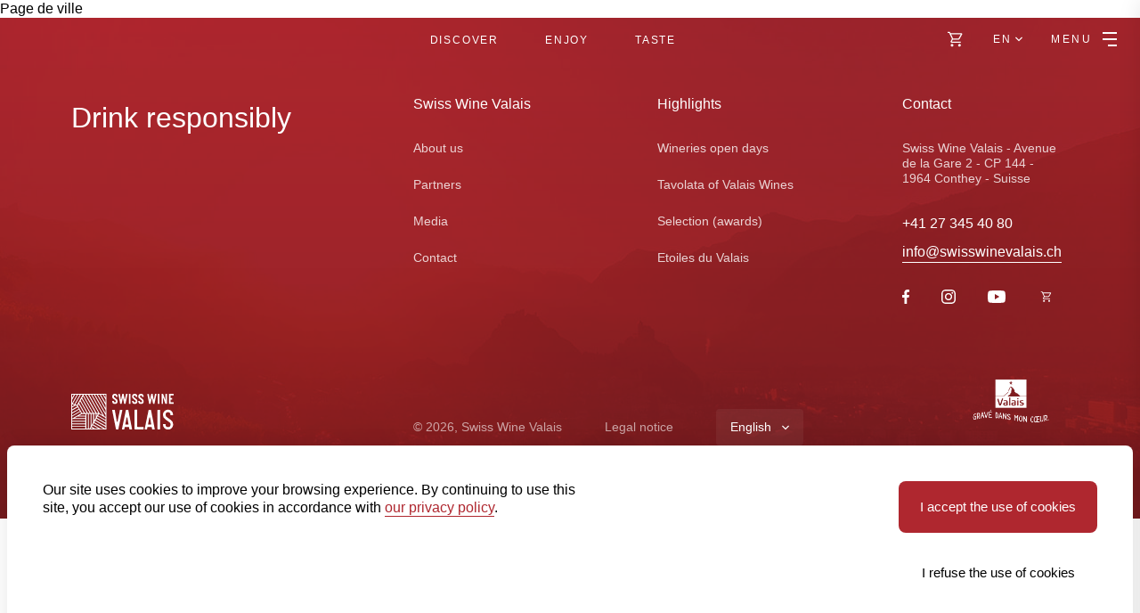

--- FILE ---
content_type: text/html; charset=utf-8
request_url: https://swisswinevalais.ch/en/discover/regions/outside-valais/switerzland/
body_size: 10269
content:

<!DOCTYPE html>
<!--[if IE 9]><html class="lt-ie10" lang="en" > <![endif]-->
<html lang="en">
<head> 
    <!-- Google analytics 4 -->
    <script async src="https://www.googletagmanager.com/gtag/js?id=G-0NR3DJDBM9"></script>
    <script>
      window.dataLayer = window.dataLayer || [];
      function gtag(){dataLayer.push(arguments);}
      gtag('js', new Date());
      gtag('config', 'G-0NR3DJDBM9');
    </script>

    <title>Switerzland</title>
    <meta charset="UTF-8" />
    <meta http-equiv="X-UA-Compatible" content="IE=edge" />
    <meta name="viewport" content="width=device-width, initial-scale=1" />
    <meta name="description" content="" />
    <meta name="keywords" content="" />
    
    <meta name="referrer" content="always">

        <link rel="canonical" href="https://swisswinevalais.ch/en/discover/regions/outside-valais/switerzland/">
            <link rel="alternate" href="https://swisswinevalais.ch/en/discover/regions/outside-valais/switerzland/" hreflang="en" />
            <link rel="alternate" href="https://swisswinevalais.ch/decouvrir/regions/hors-valais/suisse/" hreflang="fr" />
            <link rel="alternate" href="https://swisswinevalais.ch/de/entdecken/regionen/ausserhalb-des-wallis/schweiz/" hreflang="de" />


    <link rel="apple-touch-icon" sizes="180x180" href="/images/apple-touch-icon.png">
    <link rel="icon" type="image/png" sizes="32x32" href="/images/favicon-32x32.png">
    <link rel="icon" type="image/png" sizes="16x16" href="/images/favicon-16x16.png">

    
    <meta property="og:title" content="Switerzland" />
    <meta property="og:description" content="Switerzland" />

    <meta property="og:image" content="https://swisswinevalais.ch/media/o02p2he1/vignes_plancerisier_copyright_nathaliepallud_web.jpg" />
    <meta property="og:image:width" content="7311" />
    <meta property="og:image:height" content="4865" />

    <script src="/App_Plugins/UmbracoForms/Assets/promise-polyfill/dist/polyfill.min.js" type="application/javascript"></script><script src="/App_Plugins/UmbracoForms/Assets/aspnet-client-validation/dist/aspnet-validation.min.js" type="application/javascript"></script>

    <link href="/bundles/site.css?v=FfDYUhJKUIIKe8yH1dXLuZ2nsEykU_olUFAU-4KZO8M1" rel="stylesheet"/>

</head>

<body class="body js-body ivv-website">
    

<header data-title="menu" class="header js-header js-header-scroll  ">

    <div class="header__content">
        <div class="header__left">
            <a href="/en/" aria-label="Swiss Wine Valais" class="logo">
                <span class="js-svg" data-name="ivv-logo" aria-hidden="true"></span>
            </a>
        </div>

            <div class="header__main-sections">
                <ul class="main-nav-horizontal">
                        <li class="main-nav-horizontal__item">
                                <a class="main-nav-link" href="/en/discover/">Discover</a>
                        </li>
                        <li class="main-nav-horizontal__item">
                                <a class="main-nav-link" href="/en/experience/">Enjoy</a>
                        </li>
                        <li class="main-nav-horizontal__item">
                                <a class="main-nav-link" href="/en/taste/">Taste</a>
                        </li>
                </ul>
            </div>

        <div class="header__right">
                            <a class="header__cart"
                   href="https://swisswinevalais.ch/shop/en?lang=en"
                   target="_blank"
                   aria-label="https://swisswinevalais.ch/shop/en"
                   data-title="Shop">
                    <span class="header__cart-icon icon icon--color-white js-svg" data-name="icon__cart"></span>
                </a>
            <div class="language-menu-header js-basic-menu">
                <span>en</span>
                <span class="header__language-menu-icon icon icon--color-white js-svg" data-name="icon__chevron--down" aria-hidden="true"></span>

                    <div class="language-menu-header__menu">
                                <a href="https://swisswinevalais.ch/decouvrir/regions/hors-valais/suisse/" data-language="fr" class="language-menu-header__menu-item">
                                    fran&#231;ais
                                </a>
                                <a href="https://swisswinevalais.ch/de/entdecken/regionen/ausserhalb-des-wallis/schweiz/" data-language="de" class="language-menu-header__menu-item">
                                    Deutsch (Schweiz)
                                </a>
                    </div>
            </div>

            <button class="burger js-burger">
                <div class="burger__label">
                    <span class="burger__label-open">Menu</span>
                    <span class="burger__label-close">Close</span>
                </div>
                <span class="burger__box">
                    <span class="burger__inner"></span>
                    <span class="burger__inner"></span>
                    <span class="burger__inner"></span>
                </span>
            </button>
        </div>
    </div>

    <nav id="dropdownnav" class="main-nav-dropdown js-main-nav-dropdown">
        <div class="main-nav-dropdown__scroll-container">
            <div class="container">
                                    <div class="grid__row">
                            <div class="grid__col grid__col--md-4">
                                <div class="header-nav-item header-nav-item--with-sublist header-nav-item--not-accordion">
                                        <a href="/en/discover/">
                                            <h5 class="h2-like header-nav-item__title">
                                                Discover
                                            </h5>
                                        </a>

                                    <ul class="header-nav-item__sublist">
                                            <li class="header-nav-item__sublist-item">
                                                <a href="/en/discover/grape-varieties/" class="nav-link">Grape varieties</a>
                                            </li>
                                            <li class="header-nav-item__sublist-item">
                                                <a href="/en/tasting-profile/" class="nav-link">Tasting profile</a>
                                            </li>
                                            <li class="header-nav-item__sublist-item">
                                                <a href="/en/discover/regions/" class="nav-link">Regions</a>
                                            </li>

                                    </ul>
                                </div>
                            </div>
                            <div class="grid__col grid__col--md-4">
                                <div class="header-nav-item header-nav-item--with-sublist header-nav-item--not-accordion">
                                        <a href="/en/experience/">
                                            <h5 class="h2-like header-nav-item__title">
                                                Enjoy
                                            </h5>
                                        </a>

                                    <ul class="header-nav-item__sublist">
                                            <li class="header-nav-item__sublist-item">
                                                <a href="/en/experience/activities/?ActivityType=2228" class="nav-link">Wine events</a>
                                            </li>
                                            <li class="header-nav-item__sublist-item">
                                                <a href="/en/experience/activities/?ActivityType=2229" class="nav-link">Wine tourism sites</a>
                                            </li>
                                            <li class="header-nav-item__sublist-item">
                                                <a href="/en/experience/activities/?ActivityType=2231" class="nav-link">Seminar rooms</a>
                                            </li>

                                    </ul>
                                </div>
                            </div>
                            <div class="grid__col grid__col--md-4">
                                <div class="header-nav-item header-nav-item--with-sublist header-nav-item--not-accordion">
                                        <a href="/en/taste/">
                                            <h5 class="h2-like header-nav-item__title">
                                                Taste
                                            </h5>
                                        </a>

                                    <ul class="header-nav-item__sublist">
                                            <li class="header-nav-item__sublist-item">
                                                <a href="/en/taste/wineries/" class="nav-link">Wineries</a>
                                            </li>
                                            <li class="header-nav-item__sublist-item">
                                                <a href="/en/taste/wineries/?CaveCharacteristic=2157" class="nav-link">Organic wines</a>
                                            </li>
                                            <li class="header-nav-item__sublist-item">
                                                <a href="https://swisswinevalais.ch/en/taste/wineries/?CaveCharacteristic=2257" class="nav-link">Valais brand wines</a>
                                            </li>

                                    </ul>
                                </div>
                            </div>
                    </div>

                    <div class="grid__row">
                            <div class="grid__col grid__col--md-4">
                                <div class="header-nav-item header-nav-item--with-sublist js-accordion">
                                    <button class="header-nav-item__button js-accordion-title">
                                            <h6 class="header-nav-item__subtitle">Swiss Wine Valais</h6>
                                            <span class="js-svg header-nav-item__chevron icon icon--color-white" data-name="icon__chevron--down"></span>
                                    </button>

                                    <ul class="header-nav-item__sublist js-accordion-content">
                                            <li class="header-nav-item__sublist-item">
                                                <a href="/en/about-us/" class="nav-link nav-link--sublink">About us</a>
                                            </li>
                                            <li class="header-nav-item__sublist-item">
                                                <a href="/en/blog/" class="nav-link nav-link--sublink">Blog</a>
                                            </li>
                                            <li class="header-nav-item__sublist-item">
                                                <a href="/en/media/" class="nav-link nav-link--sublink">Media</a>
                                            </li>
                                            <li class="header-nav-item__sublist-item">
                                                <a href="/en/contact/" class="nav-link nav-link--sublink">Contact</a>
                                            </li>
                                    </ul>
                                </div>
                            </div>
                            <div class="grid__col grid__col--md-4">
                                <div class="header-nav-item header-nav-item--with-sublist js-accordion">
                                    <button class="header-nav-item__button js-accordion-title">
                                            <h6 class="header-nav-item__subtitle">Highlights</h6>
                                            <span class="js-svg header-nav-item__chevron icon icon--color-white" data-name="icon__chevron--down"></span>
                                    </button>

                                    <ul class="header-nav-item__sublist js-accordion-content">
                                            <li class="header-nav-item__sublist-item">
                                                <a href="https://caves-ouvertes-valais.ch/" class="nav-link nav-link--sublink">Wineries open days</a>
                                            </li>
                                            <li class="header-nav-item__sublist-item">
                                                <a href="https://tavolata-valais.ch/" class="nav-link nav-link--sublink">Tavolata</a>
                                            </li>
                                            <li class="header-nav-item__sublist-item">
                                                <a href="/media/0vuhnvi4/2025_selection-vins-valais-medailles.pdf" target="_blank" class="nav-link nav-link--sublink">Selection (awards)</a>
                                            </li>
                                            <li class="header-nav-item__sublist-item">
                                                <a href="/en/experience/activities/etoiles-du-valais/" class="nav-link nav-link--sublink">Etoiles du Valais</a>
                                            </li>
                                    </ul>
                                </div>
                            </div>

                        <div class="grid__col grid__col--md-4">
                            <div class="header-nav-item header-nav-item--with-sublist js-accordion">
                                <button class="header-nav-item__button js-accordion-title">
                                    <h6 class="header-nav-item__subtitle">Contact</h6>
                                    <span class="js-svg footer-nav-item__chevron icon icon--color-white" data-name="icon__chevron--down"></span>
                                </button>
                                <ul class="header-nav-item__sublist js-accordion-content">
                                    <li class="header-nav-item__contact-address">Swiss Wine Valais - Avenue de la Gare 2 - CP 144 - 1964 Conthey - Suisse</li>
                                    <li class="header-nav-item__contact-phone-number">+41 27 345 40 80 </li>
                                    <li class="header-nav-item__contact-email"><a href="mailto:info@swisswinevalais.ch">info@swisswinevalais.ch</a></li>
                                    <li>
                                            <ul class="header-nav-item__contact-social">
                                                        <li class="header-nav-item__contact-social-icon">
                                                            <a class="nav-link nav-link--icon-only" aria-label="Facebook" href="https://www.facebook.com/swisswinevalais" target="_blank">
                                                                <svg xmlns="http://www.w3.org/2000/svg" width="8.569" height="16" viewBox="0 0 8.569 16"><path d="M11.723,9l.444-2.9H9.389V4.225a1.447,1.447,0,0,1,1.632-1.564h1.264V.2A15.374,15.374,0,0,0,10.042,0,3.535,3.535,0,0,0,6.259,3.9V6.105H3.715V9H6.259v7h3.13V9Z" transform="translate(-3.715 0)"/></svg>
                                                            </a>
                                                        </li>
                                                        <li class="header-nav-item__contact-social-icon">
                                                            <a class="nav-link nav-link--icon-only" aria-label="Instagram" href="https://www.instagram.com/swisswinevalais" target="_blank">
                                                                <svg xmlns="http://www.w3.org/2000/svg" width="16" height="16" viewBox="0 0 16 16"><path d="M7.994,3.878a4.106,4.106,0,1,0,2.9,1.2A4.112,4.112,0,0,0,7.994,3.878Zm0,6.766a2.667,2.667,0,1,1,1.887-.78A2.672,2.672,0,0,1,7.994,10.644Z"/><path d="M12.265,4.684a.957.957,0,1,0-.958-.956A.957.957,0,0,0,12.265,4.684Z"/><path d="M15.576,2.755A4.091,4.091,0,0,0,13.237.42,5.891,5.891,0,0,0,11.3.048C10.439.011,10.168,0,8,0S5.55,0,4.7.048A5.855,5.855,0,0,0,2.761.42,4.091,4.091,0,0,0,.422,2.755,5.849,5.849,0,0,0,.05,4.7C.012,5.548,0,5.819,0,7.986s0,2.442.05,3.291a5.824,5.824,0,0,0,.372,1.94,4.1,4.1,0,0,0,2.34,2.335,5.877,5.877,0,0,0,1.942.4C5.559,15.988,5.83,16,8,16s2.448,0,3.3-.049a5.891,5.891,0,0,0,1.943-.371,4.1,4.1,0,0,0,2.339-2.336,5.819,5.819,0,0,0,.372-1.94c.038-.853.05-1.123.05-3.291s0-2.442-.05-3.291A5.832,5.832,0,0,0,15.576,2.755Zm-1.082,8.456a4.478,4.478,0,0,1-.276,1.5A2.66,2.66,0,0,1,12.7,14.227a4.452,4.452,0,0,1-1.484.276c-.844.039-1.082.048-3.247.048s-2.387,0-3.247-.048a4.442,4.442,0,0,1-1.483-.276,2.648,2.648,0,0,1-1.527-1.518,4.513,4.513,0,0,1-.277-1.481c-.038-.843-.047-1.08-.047-3.241s0-2.383.047-3.243a4.443,4.443,0,0,1,.277-1.5A2.651,2.651,0,0,1,3.236,1.729a4.442,4.442,0,0,1,1.483-.276C5.564,1.415,5.8,1.4,7.966,1.4s2.388,0,3.247.049a4.423,4.423,0,0,1,1.484.276,2.658,2.658,0,0,1,1.521,1.519,4.506,4.506,0,0,1,.276,1.48c.038.844.048,1.081.048,3.243s0,2.393-.038,3.241h-.01Z"/></svg>
                                                            </a>
                                                        </li>
                                                        <li class="header-nav-item__contact-social-icon">
                                                            <a class="nav-link nav-link--icon-only" aria-label="Youtube" href="https://www.youtube.com/@swisswinevalais" target="_blank">
                                                                <svg xmlns="http://www.w3.org/2000/svg" xml:space="preserve" width="20" height="14" viewBox="0 0 20 14.05">
  <path d="M10.06 0h.11c1.03 0 6.23.04 7.64.42.42.12.81.34 1.12.65.31.31.53.7.65 1.12.13.48.22 1.1.27 1.75l.01.13.04.33.01.13c.08 1.14.09 2.21.09 2.45v.09c0 .24-.01 1.39-.1 2.58l-.01.13-.01.13c-.06.72-.15 1.43-.29 1.95-.11.43-.34.81-.65 1.12-.31.31-.7.54-1.12.65-1.45.39-6.96.42-7.73.42h-.18c-.39 0-1.98-.01-3.66-.06l-.21-.01-.11-.01-.21-.01-.22-.01c-1.39-.06-2.71-.16-3.32-.33-.42-.11-.81-.34-1.12-.65-.31-.31-.53-.7-.65-1.12-.14-.52-.23-1.23-.29-1.95l-.01-.12-.01-.13C.04 8.8.01 7.95 0 7.1v-.15c0-.27.01-1.2.08-2.22l.01-.13v-.07L.1 4.4l.03-.33.01-.13C.2 3.3.29 2.67.42 2.19c.11-.42.34-.81.65-1.12.31-.31.7-.54 1.12-.65C2.8.26 4.12.16 5.5.09l.21-.01.22-.01h.11l.21-.01C7.44.03 8.63.01 9.82 0h.24zM8 4.01v6.02l5.2-3.01L8 4.01z"/>
</svg>

                                                            </a>
                                                        </li>
                                                        <li class="header-nav-item__contact-social-icon">
                                                            <a class="nav-link nav-link--icon-only" aria-label="https://swisswinevalais.ch/shop/fr" href="https://swisswinevalais.ch/shop/fr" target="_blank">
                                                                <svg xmlns="http://www.w3.org/2000/svg" xml:space="preserve" width="20" height="14" viewBox="0 0 48 48"><path d="M14.35 43.95q-1.5 0-2.55-1.05-1.05-1.05-1.05-2.55 0-1.5 1.05-2.55 1.05-1.05 2.55-1.05 1.5 0 2.55 1.05 1.05 1.05 1.05 2.55 0 1.5-1.05 2.55-1.05 1.05-2.55 1.05zm20 0q-1.5 0-2.55-1.05-1.05-1.05-1.05-2.55 0-1.5 1.05-2.55 1.05-1.05 2.55-1.05 1.5 0 2.55 1.05 1.05 1.05 1.05 2.55 0 1.5-1.05 2.55-1.05 1.05-2.55 1.05zm-22.6-33l5.5 11.4h14.4l6.25-11.4zm-1.5-3H39.7q1.15 0 1.75 1.05.6 1.05 0 2.1L34.7 23.25q-.55.95-1.425 1.525t-1.925.575H16.2l-2.8 5.2h24.55v3h-24.1q-2.1 0-3.025-1.4-.925-1.4.025-3.15l3.2-5.9L6.45 7h-3.9V4H8.4zm7 14.4h14.4z"></path></svg>
                                                            </a>
                                                        </li>
                                            </ul>
                                    </li>
                                </ul>
                            </div>
                        </div>
                    </div>

                <div class="grid__row">
                    <div class="grid__col grid__col--md-12">
                        <div class="main-nav-dropdown__footer">
                            <div class="main-nav-dropdown__footer-legal">
                                    <p class="main-nav-dropdown__footer-legal-copyright">© 2026, Swiss Wine Valais</p>

                                    <a href="/en/legal-notice/" class="main-nav-dropdown__footer-legal-links">Legal notice</a>
                            </div>

                            <button class="language-menu-footer js-basic-menu">
                                <span class="language-menu-footer__name">English</span>
                                <span class="language-menu-footer__icon icon icon--color-white js-svg" data-name="icon__chevron--down" aria-hidden="true"></span>

                                    <div class="language-menu-footer__menu">
                                                <a href="https://swisswinevalais.ch/decouvrir/regions/hors-valais/suisse/" class="language-menu-footer__menu-item">
                                                    fran&#231;ais
                                                </a>
                                                <a href="https://swisswinevalais.ch/de/entdecken/regionen/ausserhalb-des-wallis/schweiz/" class="language-menu-footer__menu-item">
                                                    Deutsch (Schweiz)
                                                </a>
                                    </div>
                            </button>
                        </div>
                    </div>
                </div>

            </div>
        </div>
    </nav>
</header>

    <main class="main clear-header js-main">

        

<p>Page de ville</p>


        

    <section class="tasting-profile tasting-profile--modal js-tasting-profile-modal">
        <button class="tasting-profile__close js-tasting-profile-close">
            Close
        </button>
        <div class="tasting-profile__content">
            <div class="container">
                <div class="grid__row grid__row--jcc">
                    <div class="grid__col grid__col--md-6">
                            <h2 class="tasting-profile__title">Your tasting profile</h2>
                    </div>
                    <div class="grid__col grid__col--md-6">
                            <div class="tasting-profile__rte rte-container rte-container--secondary">
                                <p>Select your favourite type of wine or indicate what you are looking for in a wine and find out which Valais wine is right for you.</p>
                            </div>
                    </div>
                    <div class="grid__col">
                        

    <form class="tasting-profile__form form form--md-cols-only js-tasting-profile-form" action="/en/discover/grape-varieties/#resultats" method="post">
        <div class="form__row bigger-gap">
            <div class="form__col-6">
                <div class="form__custom-datalist">
                    <p class="form__custom-datalist-option js-tippy">
<span class="icon icon--color-primary js-svg" data-name="icon__info--fat"></span><span class="js-tippy-content">apricots, citrus fruits, exotic or red fruits, almonds, etc.</span>Fruity</p>
                    <p class="form__custom-datalist-option js-tippy">
<span class="icon icon--color-primary js-svg" data-name="icon__info--fat"></span><span class="js-tippy-content">violet, elder, lime, rose, etc.</span>Floral</p>
                </div>
                <datalist id="range-flavor-5512">
                    <option value="1" label="Fruity" id="3909"></option>

                    <option value="2" label="Floral" id="2150"></option>

                </datalist>
                <input class="js-tasting-profile-range" type="range" min="1" max="2" list="range-flavor-5512" name="range-flavor" aria-label="Intervalle de saveur">

            </div>
            <div class="form__col-6">
                <div class="form__custom-datalist">
                    <p class="form__custom-datalist-option js-tippy">
<span class="icon icon--color-primary js-svg" data-name="icon__info--fat"></span><span class="js-tippy-content">low in alcohol, low in tannins</span>Light</p>
                    <p class="form__custom-datalist-option">
Medium-bodied</p>
                    <p class="form__custom-datalist-option js-tippy">
<span class="icon icon--color-primary js-svg" data-name="icon__info--fat"></span><span class="js-tippy-content">intense alcohol, acidity and aromas</span>Full</p>
                </div>
                <datalist id="range-bodied-5512">
                    <option value="1" label="Light" id="4851"></option>

                    <option value="2" label="Medium-bodied" id="4852"></option>

                    <option value="3" label="Full" id="4853"></option>

                </datalist>
                <input class="js-tasting-profile-range" type="range" min="1" max="3" list="range-bodied-5512" name="range-bodied" aria-label="Intervalle de corsée">

            </div>
            <div class="form__col-6">
                <div class="form__custom-datalist">
                    <p class="form__custom-datalist-option js-tippy">
<span class="icon icon--color-primary js-svg" data-name="icon__info--fat"></span><span class="js-tippy-content">dominated by acid, which gives the wine a fresh appearance</span>Crisp</p>
                    <p class="form__custom-datalist-option">
Fresh</p>
                    <p class="form__custom-datalist-option js-tippy">
<span class="icon icon--color-primary js-svg" data-name="icon__info--fat"></span><span class="js-tippy-content">without acidity, round, smooth</span>Soft</p>
                </div>
                <datalist id="range-vibrant-5512">
                    <option value="1" label="Crisp" id="4854"></option>

                    <option value="2" label="Fresh" id="4855"></option>

                    <option value="3" label="Soft" id="4856"></option>

                </datalist>
                <input class="js-tasting-profile-range" type="range" min="1" max="3" list="range-vibrant-5512" name="range-vibrant" aria-label="Intervalle de vibrance">

            </div>
            <div class="form__col-6">
                <div class="form__custom-datalist">
                    <p class="form__custom-datalist-option js-tippy">
<span class="icon icon--color-primary js-svg" data-name="icon__info--fat"></span><span class="js-tippy-content">no residual sugar</span>Dry</p>
                    <p class="form__custom-datalist-option">
Semi-sweet</p>
                    <p class="form__custom-datalist-option js-tippy">
<span class="icon icon--color-primary js-svg" data-name="icon__info--fat"></span><span class="js-tippy-content">mellow wine, fairly supple, fleshy</span>Rich</p>
                </div>
                <datalist id="range-fat-5512">
                    <option value="1" label="Dry" id="2149"></option>

                    <option value="2" label="Semi-sweet" id="4857"></option>

                    <option value="3" label="Rich" id="4858"></option>

                </datalist>
                <input class="js-tasting-profile-range" type="range" min="1" max="3" list="range-fat-5512" name="range-fat" aria-label="Intervalle de gras">

            </div>
        </div>

        <div class="tasting-profile__actions">

            <button class="tasting-profile__btn btn btn--primary js-tasting-profile-submit" type="submit">Confirm</button>
        </div>
    </form>


                    </div>
                </div>
            </div>
        </div>
    </section>

        <section class="cookies js-cookies" data-id="29db43a6-3923-4540-a62f-b9c09a1f3a5b">
    <div class="cookies__content">

            <div class="cookies__text rte">
                <p>Our site uses cookies to improve your browsing experience. By continuing to use this site, you accept our use of cookies in accordance with <a href="/%7blocalLink:umb:/document/9e83966b9bf4464dbe89745f34482250%7d">our privacy policy</a>.</p>
            </div>

        <div class="cookies__btns">
            <button class="cookies__btn btn btn--primary js-cookies-btn-yes" type="button">
                <span class="btn__label">I accept the use of cookies</span>
            </button>
            <button class="cookies__btn btn btn--secondary js-cookies-btn-no" type="button">
                <span class="btn__label">I refuse the use of cookies</span>
            </button>
        </div>

    </div>
</section>

    </main>

    



<footer class="footer">
    <div class="container">
        <div class="grid__row">
            <div class="grid__col grid__col--md-3">
                <h5 class="footer__title">Drink responsibly</h5>
            </div>

            <div class="grid__col grid__col--md-8 grid__col--md-offset-1">
                <div class="nav">
                        <div class="footer-nav-item footer-nav-item--with-sublist js-accordion">
                            <button class="footer-nav-item__title js-accordion-title">
                                <h6>Swiss Wine Valais</h6>
                                <span class="js-svg footer-nav-item__chevron icon icon--color-white" data-name="icon__chevron--down"></span>
                            </button>

                            <ul class="footer-nav-item__sublist js-accordion-content">
                                    <li class="footer-nav-item__sublist-item">
                                        <a href="/en/about-us/" class="nav-link nav-link--sublink">About us</a>
                                    </li>
                                    <li class="footer-nav-item__sublist-item">
                                        <a href="/en/partners/" class="nav-link nav-link--sublink">Partners</a>
                                    </li>
                                    <li class="footer-nav-item__sublist-item">
                                        <a href="/en/media/" class="nav-link nav-link--sublink">Media</a>
                                    </li>
                                    <li class="footer-nav-item__sublist-item">
                                        <a href="/en/contact/" class="nav-link nav-link--sublink">Contact</a>
                                    </li>
                            </ul>
                        </div>
                        <div class="footer-nav-item footer-nav-item--with-sublist js-accordion">
                            <button class="footer-nav-item__title js-accordion-title">
                                <h6>Highlights</h6>
                                <span class="js-svg footer-nav-item__chevron icon icon--color-white" data-name="icon__chevron--down"></span>
                            </button>

                            <ul class="footer-nav-item__sublist js-accordion-content">
                                    <li class="footer-nav-item__sublist-item">
                                        <a href="/en/experience/activities/open-cellar-days/" class="nav-link nav-link--sublink">Wineries open days</a>
                                    </li>
                                    <li class="footer-nav-item__sublist-item">
                                        <a href="/en/experience/activities/tavolata-of-valais-wines/" class="nav-link nav-link--sublink">Tavolata of Valais Wines</a>
                                    </li>
                                    <li class="footer-nav-item__sublist-item">
                                        <a href="/media/0vuhnvi4/2025_selection-vins-valais-medailles.pdf" target="_blank" class="nav-link nav-link--sublink">Selection (awards)</a>
                                    </li>
                                    <li class="footer-nav-item__sublist-item">
                                        <a href="/en/experience/activities/etoiles-du-valais/" class="nav-link nav-link--sublink">Etoiles du Valais</a>
                                    </li>
                            </ul>
                        </div>

                    <div class="footer-nav-item footer-nav-item--with-sublist js-accordion">
                        <button class="footer-nav-item__title js-accordion-title">
                            <h6>Contact</h6>
                            <span class="js-svg footer-nav-item__chevron icon icon--color-white" data-name="icon__chevron--down"></span>
                        </button>
                        <ul class="footer-nav-item__sublist js-accordion-content">
                            <li class="nav__contact-address">Swiss Wine Valais - Avenue de la Gare 2 - CP 144 - 1964 Conthey - Suisse</li>
                            <li class="nav__contact-phone-number">+41 27 345 40 80 </li>
                            <li class="nav__contact-email"><a href="mailto:info@swisswinevalais.ch">info@swisswinevalais.ch</a></li>
                            <li>
                                    <ul class="nav__contact-social">
                                                <li class="nav__contact-social-icon">
                                                    <a class="nav-link nav-link--icon-only" aria-label="Facebook" href="https://www.facebook.com/swisswinevalais" target="_blank">
                                                        <svg xmlns="http://www.w3.org/2000/svg" width="8.569" height="16" viewBox="0 0 8.569 16"><path d="M11.723,9l.444-2.9H9.389V4.225a1.447,1.447,0,0,1,1.632-1.564h1.264V.2A15.374,15.374,0,0,0,10.042,0,3.535,3.535,0,0,0,6.259,3.9V6.105H3.715V9H6.259v7h3.13V9Z" transform="translate(-3.715 0)"/></svg>
                                                    </a>
                                                </li>
                                                <li class="nav__contact-social-icon">
                                                    <a class="nav-link nav-link--icon-only" aria-label="Instagram" href="https://www.instagram.com/swisswinevalais" target="_blank">
                                                        <svg xmlns="http://www.w3.org/2000/svg" width="16" height="16" viewBox="0 0 16 16"><path d="M7.994,3.878a4.106,4.106,0,1,0,2.9,1.2A4.112,4.112,0,0,0,7.994,3.878Zm0,6.766a2.667,2.667,0,1,1,1.887-.78A2.672,2.672,0,0,1,7.994,10.644Z"/><path d="M12.265,4.684a.957.957,0,1,0-.958-.956A.957.957,0,0,0,12.265,4.684Z"/><path d="M15.576,2.755A4.091,4.091,0,0,0,13.237.42,5.891,5.891,0,0,0,11.3.048C10.439.011,10.168,0,8,0S5.55,0,4.7.048A5.855,5.855,0,0,0,2.761.42,4.091,4.091,0,0,0,.422,2.755,5.849,5.849,0,0,0,.05,4.7C.012,5.548,0,5.819,0,7.986s0,2.442.05,3.291a5.824,5.824,0,0,0,.372,1.94,4.1,4.1,0,0,0,2.34,2.335,5.877,5.877,0,0,0,1.942.4C5.559,15.988,5.83,16,8,16s2.448,0,3.3-.049a5.891,5.891,0,0,0,1.943-.371,4.1,4.1,0,0,0,2.339-2.336,5.819,5.819,0,0,0,.372-1.94c.038-.853.05-1.123.05-3.291s0-2.442-.05-3.291A5.832,5.832,0,0,0,15.576,2.755Zm-1.082,8.456a4.478,4.478,0,0,1-.276,1.5A2.66,2.66,0,0,1,12.7,14.227a4.452,4.452,0,0,1-1.484.276c-.844.039-1.082.048-3.247.048s-2.387,0-3.247-.048a4.442,4.442,0,0,1-1.483-.276,2.648,2.648,0,0,1-1.527-1.518,4.513,4.513,0,0,1-.277-1.481c-.038-.843-.047-1.08-.047-3.241s0-2.383.047-3.243a4.443,4.443,0,0,1,.277-1.5A2.651,2.651,0,0,1,3.236,1.729a4.442,4.442,0,0,1,1.483-.276C5.564,1.415,5.8,1.4,7.966,1.4s2.388,0,3.247.049a4.423,4.423,0,0,1,1.484.276,2.658,2.658,0,0,1,1.521,1.519,4.506,4.506,0,0,1,.276,1.48c.038.844.048,1.081.048,3.243s0,2.393-.038,3.241h-.01Z"/></svg>
                                                    </a>
                                                </li>
                                                <li class="nav__contact-social-icon">
                                                    <a class="nav-link nav-link--icon-only" aria-label="Youtube" href="https://www.youtube.com/@swisswinevalais" target="_blank">
                                                        <svg xmlns="http://www.w3.org/2000/svg" xml:space="preserve" width="20" height="14" viewBox="0 0 20 14.05">
  <path d="M10.06 0h.11c1.03 0 6.23.04 7.64.42.42.12.81.34 1.12.65.31.31.53.7.65 1.12.13.48.22 1.1.27 1.75l.01.13.04.33.01.13c.08 1.14.09 2.21.09 2.45v.09c0 .24-.01 1.39-.1 2.58l-.01.13-.01.13c-.06.72-.15 1.43-.29 1.95-.11.43-.34.81-.65 1.12-.31.31-.7.54-1.12.65-1.45.39-6.96.42-7.73.42h-.18c-.39 0-1.98-.01-3.66-.06l-.21-.01-.11-.01-.21-.01-.22-.01c-1.39-.06-2.71-.16-3.32-.33-.42-.11-.81-.34-1.12-.65-.31-.31-.53-.7-.65-1.12-.14-.52-.23-1.23-.29-1.95l-.01-.12-.01-.13C.04 8.8.01 7.95 0 7.1v-.15c0-.27.01-1.2.08-2.22l.01-.13v-.07L.1 4.4l.03-.33.01-.13C.2 3.3.29 2.67.42 2.19c.11-.42.34-.81.65-1.12.31-.31.7-.54 1.12-.65C2.8.26 4.12.16 5.5.09l.21-.01.22-.01h.11l.21-.01C7.44.03 8.63.01 9.82 0h.24zM8 4.01v6.02l5.2-3.01L8 4.01z"/>
</svg>

                                                    </a>
                                                </li>
                                                <li class="nav__contact-social-icon">
                                                    <a class="nav-link nav-link--icon-only" aria-label="https://swisswinevalais.ch/shop/fr" href="https://swisswinevalais.ch/shop/fr" target="_blank">
                                                        <svg xmlns="http://www.w3.org/2000/svg" xml:space="preserve" width="20" height="14" viewBox="0 0 48 48"><path d="M14.35 43.95q-1.5 0-2.55-1.05-1.05-1.05-1.05-2.55 0-1.5 1.05-2.55 1.05-1.05 2.55-1.05 1.5 0 2.55 1.05 1.05 1.05 1.05 2.55 0 1.5-1.05 2.55-1.05 1.05-2.55 1.05zm20 0q-1.5 0-2.55-1.05-1.05-1.05-1.05-2.55 0-1.5 1.05-2.55 1.05-1.05 2.55-1.05 1.5 0 2.55 1.05 1.05 1.05 1.05 2.55 0 1.5-1.05 2.55-1.05 1.05-2.55 1.05zm-22.6-33l5.5 11.4h14.4l6.25-11.4zm-1.5-3H39.7q1.15 0 1.75 1.05.6 1.05 0 2.1L34.7 23.25q-.55.95-1.425 1.525t-1.925.575H16.2l-2.8 5.2h24.55v3h-24.1q-2.1 0-3.025-1.4-.925-1.4.025-3.15l3.2-5.9L6.45 7h-3.9V4H8.4zm7 14.4h14.4z"></path></svg>
                                                    </a>
                                                </li>
                                    </ul>
                            </li>
                        </ul>
                    </div>
                </div>
            </div>
        </div>

        <div class="grid__row grid__row--aic">
            <div class="grid__col grid__col--md-4">
                <div class="footer__bottom-left">
                    <a href="/en/" aria-label="Swiss Wine Valais" class="logo">
                        <img loading="lazy" src="/images/ivv-logo.svg" alt="Swiss Wine Valais">
                    </a>
                        <p class="footer__ofag-tag">Switzerland. Naturally.</p>
                </div>
            </div>

            <div class="grid__col grid__col--md-5">
                <div class="footer__bottom-center">
                    <div class="footer__legal">
                            <p class="footer__legal-copyright">© 2026, Swiss Wine Valais</p>

                            <a href="/en/legal-notice/" class="footer__legal-links">Legal notice</a>
                    </div>
                    <button class="language-menu-footer js-basic-menu">
                        <span class="language-menu-footer__name">English</span>
                        <span class="language-menu-footer__icon icon icon--color-white js-svg" data-name="icon__chevron--down" aria-hidden="true"></span>

                            <div class="language-menu-footer__menu">
                                        <a href="https://swisswinevalais.ch/decouvrir/regions/hors-valais/suisse/" class="language-menu-footer__menu-item">
                                            fran&#231;ais
                                        </a>
                                        <a href="https://swisswinevalais.ch/de/entdecken/regionen/ausserhalb-des-wallis/schweiz/" class="language-menu-footer__menu-item">
                                            Deutsch (Schweiz)
                                        </a>
                            </div>
                    </button>
                </div>
            </div>

            <div class="footer__grid-col-bottom-right grid__col grid__col--md-3">
                <div class="footer__bottom-right with-second-logo">
                            <a href="https://www.valais.ch/en/home" target="_blank" title="https://www.valais.ch/en/home" class="logo logo--valais">
                                <img loading="lazy" src="/media/pc4lbcnm/valais_rgb_png_claim_monowhite_neg_fr.png" alt="Logo - Valais">
                            </a>  
                    
                    <a href="https://spektrummedia.com/" target="_blank" class="logo logo--spektrum" aria-label="Spektrum">
                        <img loading="lazy" src="/images/signature-spektrum.svg" alt="Design & Dev | Spektrum">
                    </a>
                </div>
            </div>
        </div>

    </div>
</footer>


    <script src="/bundles/site.js?v=1YHp9YV9YFJ2WjMYAAbMflDW1y-STgQ0c3vGKG4PawM1"></script>


    
</body>
</html>


--- FILE ---
content_type: text/css; charset=utf-8
request_url: https://swisswinevalais.ch/bundles/site.css?v=FfDYUhJKUIIKe8yH1dXLuZ2nsEykU_olUFAU-4KZO8M1
body_size: 47320
content:
/* Minification failed. Returning unminified contents.
(13,2315): run-time error CSS1062: Expected semicolon or closing curly-brace, found '-'
(13,4951): run-time error CSS1039: Token not allowed after unary operator: '-swiper-centered-offset-before'
(13,5080): run-time error CSS1039: Token not allowed after unary operator: '-swiper-centered-offset-after'
(13,5210): run-time error CSS1039: Token not allowed after unary operator: '-swiper-centered-offset-before'
(13,5336): run-time error CSS1039: Token not allowed after unary operator: '-swiper-centered-offset-after'
(13,5747): run-time error CSS1039: Token not allowed after unary operator: '-swiper-virtual-size'
(13,5862): run-time error CSS1039: Token not allowed after unary operator: '-swiper-virtual-size'
(13,5890): run-time error CSS1062: Expected semicolon or closing curly-brace, found '-'
(13,6002): run-time error CSS1039: Token not allowed after unary operator: '-swiper-navigation-size'
(13,6049): run-time error CSS1039: Token not allowed after unary operator: '-swiper-navigation-size'
(13,6102): run-time error CSS1039: Token not allowed after unary operator: '-swiper-navigation-size'
(13,6224): run-time error CSS1039: Token not allowed after unary operator: '-swiper-navigation-color'
(13,6254): run-time error CSS1039: Token not allowed after unary operator: '-swiper-theme-color'
(13,6498): run-time error CSS1039: Token not allowed after unary operator: '-swiper-navigation-size'
(13,8085): run-time error CSS1039: Token not allowed after unary operator: '-swiper-pagination-bullet-width'
(13,8122): run-time error CSS1039: Token not allowed after unary operator: '-swiper-pagination-bullet-size'
(13,8171): run-time error CSS1039: Token not allowed after unary operator: '-swiper-pagination-bullet-height'
(13,8209): run-time error CSS1039: Token not allowed after unary operator: '-swiper-pagination-bullet-size'
(13,8301): run-time error CSS1039: Token not allowed after unary operator: '-swiper-pagination-bullet-inactive-color'
(13,8361): run-time error CSS1039: Token not allowed after unary operator: '-swiper-pagination-bullet-inactive-opacity'
(13,8704): run-time error CSS1039: Token not allowed after unary operator: '-swiper-pagination-bullet-opacity'
(13,8758): run-time error CSS1039: Token not allowed after unary operator: '-swiper-pagination-color'
(13,8788): run-time error CSS1039: Token not allowed after unary operator: '-swiper-theme-color'
(13,9123): run-time error CSS1039: Token not allowed after unary operator: '-swiper-pagination-bullet-vertical-gap'
(13,9834): run-time error CSS1039: Token not allowed after unary operator: '-swiper-pagination-bullet-horizontal-gap'
(13,10646): run-time error CSS1039: Token not allowed after unary operator: '-swiper-pagination-color'
(13,10676): run-time error CSS1039: Token not allowed after unary operator: '-swiper-theme-color'
(13,12587): run-time error CSS1039: Token not allowed after unary operator: '-swiper-preloader-color'
(13,12616): run-time error CSS1039: Token not allowed after unary operator: '-swiper-theme-color'
(13,12810): run-time error CSS1062: Expected semicolon or closing curly-brace, found '-'
(13,12869): run-time error CSS1062: Expected semicolon or closing curly-brace, found '-'
(14,2597): run-time error CSS1035: Expected colon, found '{'
(14,168286): run-time error CSS1031: Expected selector, found '-'
(14,168286): run-time error CSS1025: Expected comma or open brace, found '-'
(14,168367): run-time error CSS1031: Expected selector, found '-'
(14,168367): run-time error CSS1025: Expected comma or open brace, found '-'
(14,168446): run-time error CSS1031: Expected selector, found '-'
(14,168446): run-time error CSS1025: Expected comma or open brace, found '-'
 */
/**
 * Swiper 8.0.6
 * Most modern mobile touch slider and framework with hardware accelerated transitions
 * https://swiperjs.com
 *
 * Copyright 2014-2022 Vladimir Kharlampidi
 *
 * Released under the MIT License
 *
 * Released on: February 14, 2022
 */

 @font-face{font-family:swiper-icons;src:url('data:application/font-woff;charset=utf-8;base64, [base64]//wADZ2x5ZgAAAywAAADMAAAD2MHtryVoZWFkAAABbAAAADAAAAA2E2+eoWhoZWEAAAGcAAAAHwAAACQC9gDzaG10eAAAAigAAAAZAAAArgJkABFsb2NhAAAC0AAAAFoAAABaFQAUGG1heHAAAAG8AAAAHwAAACAAcABAbmFtZQAAA/gAAAE5AAACXvFdBwlwb3N0AAAFNAAAAGIAAACE5s74hXjaY2BkYGAAYpf5Hu/j+W2+MnAzMYDAzaX6QjD6/4//Bxj5GA8AuRwMYGkAPywL13jaY2BkYGA88P8Agx4j+/8fQDYfA1AEBWgDAIB2BOoAeNpjYGRgYNBh4GdgYgABEMnIABJzYNADCQAACWgAsQB42mNgYfzCOIGBlYGB0YcxjYGBwR1Kf2WQZGhhYGBiYGVmgAFGBiQQkOaawtDAoMBQxXjg/wEGPcYDDA4wNUA2CCgwsAAAO4EL6gAAeNpj2M0gyAACqxgGNWBkZ2D4/wMA+xkDdgAAAHjaY2BgYGaAYBkGRgYQiAHyGMF8FgYHIM3DwMHABGQrMOgyWDLEM1T9/w8UBfEMgLzE////P/5//f/V/xv+r4eaAAeMbAxwIUYmIMHEgKYAYjUcsDAwsLKxc3BycfPw8jEQA/[base64]/uznmfPFBNODM2K7MTQ45YEAZqGP81AmGGcF3iPqOop0r1SPTaTbVkfUe4HXj97wYE+yNwWYxwWu4v1ugWHgo3S1XdZEVqWM7ET0cfnLGxWfkgR42o2PvWrDMBSFj/IHLaF0zKjRgdiVMwScNRAoWUoH78Y2icB/yIY09An6AH2Bdu/UB+yxopYshQiEvnvu0dURgDt8QeC8PDw7Fpji3fEA4z/PEJ6YOB5hKh4dj3EvXhxPqH/SKUY3rJ7srZ4FZnh1PMAtPhwP6fl2PMJMPDgeQ4rY8YT6Gzao0eAEA409DuggmTnFnOcSCiEiLMgxCiTI6Cq5DZUd3Qmp10vO0LaLTd2cjN4fOumlc7lUYbSQcZFkutRG7g6JKZKy0RmdLY680CDnEJ+UMkpFFe1RN7nxdVpXrC4aTtnaurOnYercZg2YVmLN/d/gczfEimrE/fs/bOuq29Zmn8tloORaXgZgGa78yO9/cnXm2BpaGvq25Dv9S4E9+5SIc9PqupJKhYFSSl47+Qcr1mYNAAAAeNptw0cKwkAAAMDZJA8Q7OUJvkLsPfZ6zFVERPy8qHh2YER+3i/BP83vIBLLySsoKimrqKqpa2hp6+jq6RsYGhmbmJqZSy0sraxtbO3sHRydnEMU4uR6yx7JJXveP7WrDycAAAAAAAH//wACeNpjYGRgYOABYhkgZgJCZgZNBkYGLQZtIJsFLMYAAAw3ALgAeNolizEKgDAQBCchRbC2sFER0YD6qVQiBCv/H9ezGI6Z5XBAw8CBK/m5iQQVauVbXLnOrMZv2oLdKFa8Pjuru2hJzGabmOSLzNMzvutpB3N42mNgZGBg4GKQYzBhYMxJLMlj4GBgAYow/P/PAJJhLM6sSoWKfWCAAwDAjgbRAAB42mNgYGBkAIIbCZo5IPrmUn0hGA0AO8EFTQAA');font-weight:400;font-style:normal}:root{--swiper-theme-color:#007aff}.swiper{margin-left:auto;margin-right:auto;position:relative;overflow:hidden;list-style:none;padding:0;z-index:1}.swiper-vertical>.swiper-wrapper{flex-direction:column}.swiper-wrapper{position:relative;width:100%;height:100%;z-index:1;display:flex;transition-property:transform;box-sizing:content-box}.swiper-android .swiper-slide,.swiper-wrapper{transform:translate3d(0px,0,0)}.swiper-pointer-events{touch-action:pan-y}.swiper-pointer-events.swiper-vertical{touch-action:pan-x}.swiper-slide{flex-shrink:0;width:100%;height:100%;position:relative;transition-property:transform}.swiper-slide-invisible-blank{visibility:hidden}.swiper-autoheight,.swiper-autoheight .swiper-slide{height:auto}.swiper-autoheight .swiper-wrapper{align-items:flex-start;transition-property:transform,height}.swiper-backface-hidden .swiper-slide{transform:translateZ(0);-webkit-backface-visibility:hidden;backface-visibility:hidden}.swiper-3d,.swiper-3d.swiper-css-mode .swiper-wrapper{perspective:1200px}.swiper-3d .swiper-cube-shadow,.swiper-3d .swiper-slide,.swiper-3d .swiper-slide-shadow,.swiper-3d .swiper-slide-shadow-bottom,.swiper-3d .swiper-slide-shadow-left,.swiper-3d .swiper-slide-shadow-right,.swiper-3d .swiper-slide-shadow-top,.swiper-3d .swiper-wrapper{transform-style:preserve-3d}.swiper-3d .swiper-slide-shadow,.swiper-3d .swiper-slide-shadow-bottom,.swiper-3d .swiper-slide-shadow-left,.swiper-3d .swiper-slide-shadow-right,.swiper-3d .swiper-slide-shadow-top{position:absolute;left:0;top:0;width:100%;height:100%;pointer-events:none;z-index:10}.swiper-3d .swiper-slide-shadow{background:rgba(0,0,0,.15)}.swiper-3d .swiper-slide-shadow-left{background-image:linear-gradient(to left,rgba(0,0,0,.5),rgba(0,0,0,0))}.swiper-3d .swiper-slide-shadow-right{background-image:linear-gradient(to right,rgba(0,0,0,.5),rgba(0,0,0,0))}.swiper-3d .swiper-slide-shadow-top{background-image:linear-gradient(to top,rgba(0,0,0,.5),rgba(0,0,0,0))}.swiper-3d .swiper-slide-shadow-bottom{background-image:linear-gradient(to bottom,rgba(0,0,0,.5),rgba(0,0,0,0))}.swiper-css-mode>.swiper-wrapper{overflow:auto;scrollbar-width:none;-ms-overflow-style:none}.swiper-css-mode>.swiper-wrapper::-webkit-scrollbar{display:none}.swiper-css-mode>.swiper-wrapper>.swiper-slide{scroll-snap-align:start start}.swiper-horizontal.swiper-css-mode>.swiper-wrapper{scroll-snap-type:x mandatory}.swiper-vertical.swiper-css-mode>.swiper-wrapper{scroll-snap-type:y mandatory}.swiper-centered>.swiper-wrapper::before{content:'';flex-shrink:0;order:9999}.swiper-centered.swiper-horizontal>.swiper-wrapper>.swiper-slide:first-child{margin-inline-start:var(--swiper-centered-offset-before)}.swiper-centered.swiper-horizontal>.swiper-wrapper::before{height:100%;min-height:1px;width:var(--swiper-centered-offset-after)}.swiper-centered.swiper-vertical>.swiper-wrapper>.swiper-slide:first-child{margin-block-start:var(--swiper-centered-offset-before)}.swiper-centered.swiper-vertical>.swiper-wrapper::before{width:100%;min-width:1px;height:var(--swiper-centered-offset-after)}.swiper-centered>.swiper-wrapper>.swiper-slide{scroll-snap-align:center center}.swiper-virtual .swiper-slide{-webkit-backface-visibility:hidden;transform:translateZ(0)}.swiper-virtual.swiper-css-mode .swiper-wrapper::after{content:'';position:absolute;left:0;top:0;pointer-events:none}.swiper-virtual.swiper-css-mode.swiper-horizontal .swiper-wrapper::after{height:1px;width:var(--swiper-virtual-size)}.swiper-virtual.swiper-css-mode.swiper-vertical .swiper-wrapper::after{width:1px;height:var(--swiper-virtual-size)}:root{--swiper-navigation-size:44px}.swiper-button-next,.swiper-button-prev{position:absolute;top:50%;width:calc(var(--swiper-navigation-size)/ 44 * 27);height:var(--swiper-navigation-size);margin-top:calc(0px - (var(--swiper-navigation-size)/ 2));z-index:10;cursor:pointer;display:flex;align-items:center;justify-content:center;color:var(--swiper-navigation-color,var(--swiper-theme-color))}.swiper-button-next.swiper-button-disabled,.swiper-button-prev.swiper-button-disabled{opacity:.35;cursor:auto;pointer-events:none}.swiper-button-next:after,.swiper-button-prev:after{font-family:swiper-icons;font-size:var(--swiper-navigation-size);text-transform:none!important;letter-spacing:0;text-transform:none;font-variant:initial;line-height:1}.swiper-button-prev,.swiper-rtl .swiper-button-next{left:10px;right:auto}.swiper-button-prev:after,.swiper-rtl .swiper-button-next:after{content:'prev'}.swiper-button-next,.swiper-rtl .swiper-button-prev{right:10px;left:auto}.swiper-button-next:after,.swiper-rtl .swiper-button-prev:after{content:'next'}.swiper-button-lock{display:none}.swiper-pagination{position:absolute;text-align:center;transition:.3s opacity;transform:translate3d(0,0,0);z-index:10}.swiper-pagination.swiper-pagination-hidden{opacity:0}.swiper-horizontal>.swiper-pagination-bullets,.swiper-pagination-bullets.swiper-pagination-horizontal,.swiper-pagination-custom,.swiper-pagination-fraction{bottom:10px;left:0;width:100%}.swiper-pagination-bullets-dynamic{overflow:hidden;font-size:0}.swiper-pagination-bullets-dynamic .swiper-pagination-bullet{transform:scale(.33);position:relative}.swiper-pagination-bullets-dynamic .swiper-pagination-bullet-active{transform:scale(1)}.swiper-pagination-bullets-dynamic .swiper-pagination-bullet-active-main{transform:scale(1)}.swiper-pagination-bullets-dynamic .swiper-pagination-bullet-active-prev{transform:scale(.66)}.swiper-pagination-bullets-dynamic .swiper-pagination-bullet-active-prev-prev{transform:scale(.33)}.swiper-pagination-bullets-dynamic .swiper-pagination-bullet-active-next{transform:scale(.66)}.swiper-pagination-bullets-dynamic .swiper-pagination-bullet-active-next-next{transform:scale(.33)}.swiper-pagination-bullet{width:var(--swiper-pagination-bullet-width,var(--swiper-pagination-bullet-size,8px));height:var(--swiper-pagination-bullet-height,var(--swiper-pagination-bullet-size,8px));display:inline-block;border-radius:50%;background:var(--swiper-pagination-bullet-inactive-color,#000);opacity:var(--swiper-pagination-bullet-inactive-opacity, .2)}button.swiper-pagination-bullet{border:none;margin:0;padding:0;box-shadow:none;-webkit-appearance:none;appearance:none}.swiper-pagination-clickable .swiper-pagination-bullet{cursor:pointer}.swiper-pagination-bullet:only-child{display:none!important}.swiper-pagination-bullet-active{opacity:var(--swiper-pagination-bullet-opacity, 1);background:var(--swiper-pagination-color,var(--swiper-theme-color))}.swiper-pagination-vertical.swiper-pagination-bullets,.swiper-vertical>.swiper-pagination-bullets{right:10px;top:50%;transform:translate3d(0px,-50%,0)}.swiper-pagination-vertical.swiper-pagination-bullets .swiper-pagination-bullet,.swiper-vertical>.swiper-pagination-bullets .swiper-pagination-bullet{margin:var(--swiper-pagination-bullet-vertical-gap,6px) 0;display:block}.swiper-pagination-vertical.swiper-pagination-bullets.swiper-pagination-bullets-dynamic,.swiper-vertical>.swiper-pagination-bullets.swiper-pagination-bullets-dynamic{top:50%;transform:translateY(-50%);width:8px}.swiper-pagination-vertical.swiper-pagination-bullets.swiper-pagination-bullets-dynamic .swiper-pagination-bullet,.swiper-vertical>.swiper-pagination-bullets.swiper-pagination-bullets-dynamic .swiper-pagination-bullet{display:inline-block;transition:.2s transform,.2s top}.swiper-horizontal>.swiper-pagination-bullets .swiper-pagination-bullet,.swiper-pagination-horizontal.swiper-pagination-bullets .swiper-pagination-bullet{margin:0 var(--swiper-pagination-bullet-horizontal-gap,4px)}.swiper-horizontal>.swiper-pagination-bullets.swiper-pagination-bullets-dynamic,.swiper-pagination-horizontal.swiper-pagination-bullets.swiper-pagination-bullets-dynamic{left:50%;transform:translateX(-50%);white-space:nowrap}.swiper-horizontal>.swiper-pagination-bullets.swiper-pagination-bullets-dynamic .swiper-pagination-bullet,.swiper-pagination-horizontal.swiper-pagination-bullets.swiper-pagination-bullets-dynamic .swiper-pagination-bullet{transition:.2s transform,.2s left}.swiper-horizontal.swiper-rtl>.swiper-pagination-bullets-dynamic .swiper-pagination-bullet{transition:.2s transform,.2s right}.swiper-pagination-progressbar{background:rgba(0,0,0,.25);position:absolute}.swiper-pagination-progressbar .swiper-pagination-progressbar-fill{background:var(--swiper-pagination-color,var(--swiper-theme-color));position:absolute;left:0;top:0;width:100%;height:100%;transform:scale(0);transform-origin:left top}.swiper-rtl .swiper-pagination-progressbar .swiper-pagination-progressbar-fill{transform-origin:right top}.swiper-horizontal>.swiper-pagination-progressbar,.swiper-pagination-progressbar.swiper-pagination-horizontal,.swiper-pagination-progressbar.swiper-pagination-vertical.swiper-pagination-progressbar-opposite,.swiper-vertical>.swiper-pagination-progressbar.swiper-pagination-progressbar-opposite{width:100%;height:4px;left:0;top:0}.swiper-horizontal>.swiper-pagination-progressbar.swiper-pagination-progressbar-opposite,.swiper-pagination-progressbar.swiper-pagination-horizontal.swiper-pagination-progressbar-opposite,.swiper-pagination-progressbar.swiper-pagination-vertical,.swiper-vertical>.swiper-pagination-progressbar{width:4px;height:100%;left:0;top:0}.swiper-pagination-lock{display:none}.swiper-scrollbar{border-radius:10px;position:relative;-ms-touch-action:none;background:rgba(0,0,0,.1)}.swiper-horizontal>.swiper-scrollbar{position:absolute;left:1%;bottom:3px;z-index:50;height:5px;width:98%}.swiper-vertical>.swiper-scrollbar{position:absolute;right:3px;top:1%;z-index:50;width:5px;height:98%}.swiper-scrollbar-drag{height:100%;width:100%;position:relative;background:rgba(0,0,0,.5);border-radius:10px;left:0;top:0}.swiper-scrollbar-cursor-drag{cursor:move}.swiper-scrollbar-lock{display:none}.swiper-zoom-container{width:100%;height:100%;display:flex;justify-content:center;align-items:center;text-align:center}.swiper-zoom-container>canvas,.swiper-zoom-container>img,.swiper-zoom-container>svg{max-width:100%;max-height:100%;object-fit:contain}.swiper-slide-zoomed{cursor:move}.swiper-lazy-preloader{width:42px;height:42px;position:absolute;left:50%;top:50%;margin-left:-21px;margin-top:-21px;z-index:10;transform-origin:50%;box-sizing:border-box;border:4px solid var(--swiper-preloader-color,var(--swiper-theme-color));border-radius:50%;border-top-color:transparent}.swiper-slide-visible .swiper-lazy-preloader{animation:swiper-preloader-spin 1s infinite linear}.swiper-lazy-preloader-white{--swiper-preloader-color:#fff}.swiper-lazy-preloader-black{--swiper-preloader-color:#000}@keyframes swiper-preloader-spin{100%{transform:rotate(360deg)}}.swiper .swiper-notification{position:absolute;left:0;top:0;pointer-events:none;opacity:0;z-index:-1000}.swiper-free-mode>.swiper-wrapper{transition-timing-function:ease-out;margin:0 auto}.swiper-grid>.swiper-wrapper{flex-wrap:wrap}.swiper-grid-column>.swiper-wrapper{flex-wrap:wrap;flex-direction:column}.swiper-fade.swiper-free-mode .swiper-slide{transition-timing-function:ease-out}.swiper-fade .swiper-slide{pointer-events:none;transition-property:opacity}.swiper-fade .swiper-slide .swiper-slide{pointer-events:none}.swiper-fade .swiper-slide-active,.swiper-fade .swiper-slide-active .swiper-slide-active{pointer-events:auto}.swiper-cube{overflow:visible}.swiper-cube .swiper-slide{pointer-events:none;-webkit-backface-visibility:hidden;backface-visibility:hidden;z-index:1;visibility:hidden;transform-origin:0 0;width:100%;height:100%}.swiper-cube .swiper-slide .swiper-slide{pointer-events:none}.swiper-cube.swiper-rtl .swiper-slide{transform-origin:100% 0}.swiper-cube .swiper-slide-active,.swiper-cube .swiper-slide-active .swiper-slide-active{pointer-events:auto}.swiper-cube .swiper-slide-active,.swiper-cube .swiper-slide-next,.swiper-cube .swiper-slide-next+.swiper-slide,.swiper-cube .swiper-slide-prev{pointer-events:auto;visibility:visible}.swiper-cube .swiper-slide-shadow-bottom,.swiper-cube .swiper-slide-shadow-left,.swiper-cube .swiper-slide-shadow-right,.swiper-cube .swiper-slide-shadow-top{z-index:0;-webkit-backface-visibility:hidden;backface-visibility:hidden}.swiper-cube .swiper-cube-shadow{position:absolute;left:0;bottom:0px;width:100%;height:100%;opacity:.6;z-index:0}.swiper-cube .swiper-cube-shadow:before{content:'';background:#000;position:absolute;left:0;top:0;bottom:0;right:0;filter:blur(50px)}.swiper-flip{overflow:visible}.swiper-flip .swiper-slide{pointer-events:none;-webkit-backface-visibility:hidden;backface-visibility:hidden;z-index:1}.swiper-flip .swiper-slide .swiper-slide{pointer-events:none}.swiper-flip .swiper-slide-active,.swiper-flip .swiper-slide-active .swiper-slide-active{pointer-events:auto}.swiper-flip .swiper-slide-shadow-bottom,.swiper-flip .swiper-slide-shadow-left,.swiper-flip .swiper-slide-shadow-right,.swiper-flip .swiper-slide-shadow-top{z-index:0;-webkit-backface-visibility:hidden;backface-visibility:hidden}.swiper-creative .swiper-slide{-webkit-backface-visibility:hidden;backface-visibility:hidden;overflow:hidden;transition-property:transform,opacity,height}.swiper-cards{overflow:visible}.swiper-cards .swiper-slide{transform-origin:center bottom;-webkit-backface-visibility:hidden;backface-visibility:hidden;overflow:hidden}
@charset "UTF-8";html{font-size:16px;scroll-behavior:smooth}body{font-family:CircularStd,Helvetica Neue,Helvetica,arial,sans-serif;font-size:1rem;font-weight:400;line-height:1.25;height:auto;color:#000}body.noscroll{height:100vh;overflow:hidden}hr{margin:2rem 0;border-top:1px solid #f2eee6}.header--home-page~.main .umb-block-list{padding-top:0}.header--home-page~.main .events,.header--home-page~.main .open-caves-image-gallery{padding-top:10rem}.header--home-page~.main .listing-filter-preview--open-caves,.header--home-page~.main .open-caves-search,.header--home-page~.main .stats--open-caves{padding:10rem 0}.header--home-page~.main .listing-filter-preview--open-caves .listing-filter-preview__list{margin-top:64px}.grey-bg{background-color:#f2eee6}.bottom-half-grey-bg:before{background-color:#f2eee6;content:"";height:50%;left:0;position:absolute;bottom:0;width:100%;z-index:0}html{-webkit-box-sizing:border-box;box-sizing:border-box}body{line-height:1;-webkit-font-smoothing:antialiased;-moz-osx-font-smoothing:grayscale}.ivv-website,.ivv-website *,body{position:relative;padding:0;margin:0;background:none;border:none;border-radius:0;-webkit-margin-before:0;-webkit-margin-after:0;-webkit-margin-start:0;-webkit-margin-end:0;-webkit-padding-before:0;-webkit-padding-start:0;-webkit-padding-end:0;-webkit-padding-after:0}.ivv-website,.ivv-website *,.ivv-website :after,.ivv-website :before,body{-webkit-box-sizing:inherit;box-sizing:inherit}.ivv-website div:active,.ivv-website div:focus,.ivv-website nav:active,.ivv-website nav:focus{outline:0}.ivv-website address,.ivv-website b,.ivv-website button,.ivv-website del,.ivv-website em,.ivv-website h1,.ivv-website h2,.ivv-website h3,.ivv-website h4,.ivv-website h5,.ivv-website h6,.ivv-website i,.ivv-website input,.ivv-website ins,.ivv-website pre,.ivv-website select,.ivv-website strong,.ivv-website td,.ivv-website textarea,.ivv-website th{font-family:inherit;font-size:inherit;font-style:normal;font-weight:400;text-transform:inherit;letter-spacing:inherit}.ivv-website a,.ivv-website button,.ivv-website del,.ivv-website ins{color:inherit;text-decoration:none}.ivv-website menu,.ivv-website ol,.ivv-website ul{list-style:none}.ivv-website table{width:100%;border-spacing:0;border-collapse:separate}.ivv-website pre,.ivv-website textarea{max-width:100%;overflow:auto}.ivv-website img{display:inline-block;max-width:100%;line-height:0}.ivv-website svg:not(:root){overflow:hidden}.ivv-website form{width:100%}.ivv-website button{overflow:visible;cursor:pointer}.ivv-website ::moz-focus-inner{padding:0;border:none}@font-face{.ivv-website{font-family:CircularStd;src:url(/fonts/circular-std/CircularStd-Black.woff2) format("woff2"),url(/fonts/circular-std/CircularStd-Black.woff) format("woff");font-weight:900;font-style:normal;font-display:swap;src:url(/fonts/circular-std/CircularStd-Medium.woff2) format("woff2"),url(/fonts/circular-std/CircularStd-Medium.woff) format("woff");font-weight:500;src:url(/fonts/circular-std/CircularStd-Bold.woff2) format("woff2"),url(/fonts/circular-std/CircularStd-Bold.woff) format("woff");font-weight:700;src:url(/fonts/circular-std/CircularStd-Book.woff2) format("woff2"),url(/fonts/circular-std/CircularStd-Book.woff) format("woff");font-weight:400}}.ivv-website h1{font-size:2.75rem;line-height:3rem}.ivv-website .h2-like,.ivv-website h1,.ivv-website h2{font-family:CircularStd,Helvetica Neue,Helvetica,arial,sans-serif;margin-bottom:1rem;font-weight:700}.ivv-website .h2-like,.ivv-website h2{font-size:2rem;line-height:2.75rem}.ivv-website .h2-like.h2--home,.ivv-website h2.h2--home{font-size:2.5rem;line-height:3rem}.ivv-website h3{font-size:1.75rem;line-height:1}.ivv-website .h4-like,.ivv-website h3,.ivv-website h4{font-family:CircularStd,Helvetica Neue,Helvetica,arial,sans-serif;margin-bottom:.75rem;font-weight:700}.ivv-website .h4-like,.ivv-website h4{font-size:1.5rem;line-height:1.875rem}.ivv-website .h5-like,.ivv-website h5{margin-bottom:.75rem;font-size:1.375rem;line-height:1.75rem}.ivv-website .h5-like,.ivv-website a,.ivv-website h5,.ivv-website h6,.ivv-website li,.ivv-website p,.ivv-website td{font-family:CircularStd,Helvetica Neue,Helvetica,arial,sans-serif}.ivv-website a,.ivv-website li,.ivv-website p,.ivv-website td{font-size:1rem;font-weight:400;line-height:1.25}.ivv-website a{text-decoration:none;cursor:pointer}.ivv-website p a:not(.btn){color:#af272f}.ivv-website p a:not(.btn):before{content:"";position:absolute;bottom:-2px;background-color:#fff;left:0;width:100%;height:1px;-webkit-transform:scaleX(1);-ms-transform:scaleX(1);transform:scaleX(1);-webkit-transform-origin:top center;-ms-transform-origin:top center;transform-origin:top center;-webkit-transition:-webkit-transform .2s cubic-bezier(.25,.2,.25,1);transition:-webkit-transform .2s cubic-bezier(.25,.2,.25,1);-o-transition:transform .2s cubic-bezier(.25,.2,.25,1);transition:transform .2s cubic-bezier(.25,.2,.25,1);transition:transform .2s cubic-bezier(.25,.2,.25,1),-webkit-transform .2s cubic-bezier(.25,.2,.25,1)}.ivv-website p a:not(.btn):hover:before{-webkit-transform:scaleX(0);-ms-transform:scaleX(0);transform:scaleX(0)}.ivv-website p a:not(.btn):before{background-color:#af272f}.ivv-website p a:not(.btn):focus{opacity:.8}.ivv-website strong{font-weight:700}.ivv-website em,.ivv-website strong em{font-weight:inherit}.ivv-website em{font-style:italic}.ivv-website em strong{font-style:inherit}.ivv-website sub,.ivv-website sup{text-transform:none}.ivv-website small{font-size:smaller}.ivv-website small *{font-size:inherit}.ivv-website details{padding-left:.5rem}.ivv-website details summary{margin-bottom:.5rem;font-weight:700}.ivv-website .grid__row{display:-webkit-box;display:-webkit-flex;display:-ms-flexbox;display:flex;-webkit-box-flex:1;-webkit-flex:1 0;-ms-flex:1 0;flex:1 0;-webkit-flex-wrap:wrap;-ms-flex-wrap:wrap;flex-wrap:wrap;margin-left:-1rem;margin-right:-1rem}.ivv-website .grid__row--jcc{-webkit-box-pack:center;-webkit-justify-content:center;-ms-flex-pack:center;justify-content:center}.ivv-website .grid__row--jcsa{-webkit-justify-content:space-around;-ms-flex-pack:distribute;justify-content:space-around}.ivv-website .grid__row--jcsb{-webkit-box-pack:justify;-webkit-justify-content:space-between;-ms-flex-pack:justify;justify-content:space-between}.ivv-website .grid__row--aic{-webkit-box-align:center;-webkit-align-items:center;-ms-flex-align:center;align-items:center}.ivv-website .grid__row--gutters-lg{margin-left:-2.5rem;margin-right:-2.5rem}.ivv-website .grid__row--gutters-lg [class*=grid__col]{padding-left:2.5rem;padding-right:2.5rem;padding-bottom:5rem}.ivv-website [class*=grid__col]{width:100%;padding-left:1rem;padding-right:1rem;padding-bottom:2rem}.ivv-website [class*=grid__col].grid__col--no-pad{padding:0}.ivv-website .grid__col--12{width:100%}.ivv-website .grid__col--11{width:91.66%}.ivv-website .grid__col--10{width:83.33%}.ivv-website .grid__col--9{width:75%}.ivv-website .grid__col--8{width:66.66%}.ivv-website .grid__col--7{width:58.33%}.ivv-website .grid__col--6{width:50%}.ivv-website .grid__col--5{width:41.66%}.ivv-website .grid__col--4{width:33.33%}.ivv-website .grid__col--3{width:25%}.ivv-website .grid__col--2{width:16.66%}.ivv-website .grid__col--1{width:8.33%}.ivv-website .grid__col--offset-11{margin-left:91.66%}.ivv-website .grid__col--offset-10{margin-left:83.33%}.ivv-website .grid__col--offset-9{margin-left:75%}.ivv-website .grid__col--offset-8{margin-left:66.66%}.ivv-website .grid__col--offset-7{margin-left:58.33%}.ivv-website .grid__col--offset-6{margin-left:50%}.ivv-website .grid__col--offset-5{margin-left:41.66%}.ivv-website .grid__col--offset-4{margin-left:33.33%}.ivv-website .grid__col--offset-3{margin-left:25%}.ivv-website .grid__col--offset-2{margin-left:16.66%}.ivv-website .grid__col--offset-1{margin-left:8.33%}.ivv-website .grid__col--offset-0{margin-left:0}.ivv-website .container{padding-right:5rem;padding-left:5rem;margin:0 auto;max-width:90rem;width:100%}.ivv-website input,.ivv-website select,.ivv-website textarea{font-family:CircularStd,Helvetica Neue,Helvetica,arial,sans-serif;font-size:1rem;font-weight:400;line-height:1.25}.ivv-website .forms__input-file-fake-input,.ivv-website input[type=date],.ivv-website input[type=email],.ivv-website input[type=number],.ivv-website input[type=password],.ivv-website input[type=search],.ivv-website input[type=tel],.ivv-website input[type=text],.ivv-website input[type=time],.ivv-website select,.ivv-website textarea{-webkit-box-sizing:border-box;box-sizing:border-box;display:block;width:100%;height:3.625rem;padding:1rem 1.5rem;background-color:#fff;border:2px solid transparent;border-radius:8px;-webkit-transition:border-color .15s,color .15s;-o-transition:border-color .15s,color .15s;transition:border-color .15s,color .15s;-webkit-box-shadow:0 2px 24px rgba(0,0,0,.03);box-shadow:0 2px 24px rgba(0,0,0,.03)}.ivv-website input[type=date],.ivv-website input[type=email],.ivv-website input[type=number],.ivv-website input[type=search],.ivv-website input[type=tel],.ivv-website input[type=text],.ivv-website input[type=time],.ivv-website select,.ivv-website textarea{-webkit-appearance:none}.ivv-website input[type=date]:focus-visible,.ivv-website input[type=date]:hover,.ivv-website input[type=email]:focus-visible,.ivv-website input[type=email]:hover,.ivv-website input[type=number]:focus-visible,.ivv-website input[type=number]:hover,.ivv-website input[type=search]:focus-visible,.ivv-website input[type=search]:hover,.ivv-website input[type=tel]:focus-visible,.ivv-website input[type=tel]:hover,.ivv-website input[type=text]:focus-visible,.ivv-website input[type=text]:hover,.ivv-website input[type=time]:focus-visible,.ivv-website input[type=time]:hover,.ivv-website select:focus-visible,.ivv-website select:hover,.ivv-website textarea:focus-visible,.ivv-website textarea:hover{border:2px solid #af272f;outline:#af272f}.ivv-website input[type=date]:hover,.ivv-website input[type=email]:hover,.ivv-website input[type=number]:hover,.ivv-website input[type=search]:hover,.ivv-website input[type=tel]:hover,.ivv-website input[type=text]:hover,.ivv-website input[type=time]:hover,.ivv-website select:hover,.ivv-website textarea:hover{color:#af272f}.ivv-website input[type=search]{width:100%;padding:.5rem .75rem;border:1px solid #f2eee6;border-radius:4px;background-color:#fff}.ivv-website input[type=search]::-webkit-search-cancel-button{-webkit-appearance:none;background:transparent url(/images/icons/src/icon__close.svg) no-repeat 50%;background-size:14px 14px;height:20px;width:20px}.ivv-website input[type=search]::-ms-clear{background:transparent url(/images/icons/src/icon__close.svg) no-repeat 50%;background-size:14px 14px;height:20px;width:20px}.ivv-website select{background:#fff url(/images/icons/src/icon__chevron--down-red.svg) no-repeat center right 1.25rem;background-size:14px 14px;color:rgba(0,0,0,.6);cursor:pointer;padding:1rem 3rem 1rem 1.5rem;-o-text-overflow:ellipsis;text-overflow:ellipsis;-moz-appearance:none;-webkit-appearance:none}.ivv-website select::-ms-expand{display:none}.ivv-website .forms__input-file-label,.ivv-website label{display:block;margin-bottom:.2rem}.ivv-website .forms__input-file-real-input{width:.1px;height:.1px;opacity:0;overflow:hidden;position:absolute;z-index:-1}.ivv-website .forms__input-file-fake-input{padding:.8rem 2.8rem .5rem .75rem;background:url(/images/icons/src/icon__file.svg) no-repeat center right .8rem;background-size:22px 26px;cursor:pointer;max-width:100%;overflow:hidden;background-color:#f2eee6}.ivv-website .forms__input-file-fake-input.active{color:#000}.ivv-website legend{font-weight:700;text-transform:uppercase;padding-left:.5rem;padding-right:.5rem}.ivv-website textarea{height:auto}.ivv-website .subLabel{font-size:15px;opacity:.6;margin-bottom:4px;display:block;font-style:italic}.ivv-website input[type=range]{-webkit-appearance:none;-moz-appearance:none;appearance:none;width:100%;background:transparent;cursor:pointer;overflow:hidden}.ivv-website input[type=range]::-webkit-slider-runnable-track{background-color:rgba(0,0,0,.1);height:4px;border-radius:8px}.ivv-website input[type=range]::-webkit-slider-runnable-track:after{content:"";width:100%;height:100%;background-color:red}.ivv-website input[type=range]::-moz-range-track{background-color:rgba(0,0,0,.1);height:4px;border-radius:8px}.ivv-website input[type=range]::-webkit-slider-thumb{-webkit-appearance:none;appearance:none;margin-top:-10px;background-color:#af272f;border:2px solid #fff;height:24px;width:24px;border-radius:100%}.ivv-website input[type=range]::-moz-range-thumb{background-color:#af272f;border:2px solid #fff;height:24px;width:24px;border-radius:100%}.ivv-website .form__custom-datalist{display:-webkit-box;display:-webkit-flex;display:-ms-flexbox;display:flex;-webkit-box-pack:justify;-webkit-justify-content:space-between;-ms-flex-pack:justify;justify-content:space-between}.ivv-website .form__custom-datalist-option{display:-webkit-box;display:-webkit-flex;display:-ms-flexbox;display:flex;-webkit-box-align:center;-webkit-align-items:center;-ms-flex-align:center;align-items:center;font-size:.875rem;line-height:.875rem;color:#af272f}.ivv-website .form__custom-datalist-option .icon{margin-right:8px}.ivv-website ::-webkit-input-placeholder{color:rgba(0,0,0,.4);opacity:1}.ivv-website ::-moz-placeholder{color:rgba(0,0,0,.4);opacity:1}.ivv-website ::-ms-input-placeholder{opacity:1}.ivv-website ::placeholder{color:rgba(0,0,0,.4);opacity:1}.ivv-website :-ms-input-placeholder{color:rgba(0,0,0,.4)}.ivv-website ::-ms-input-placeholder{color:rgba(0,0,0,.4)}.ivv-website input[type=checkbox],.ivv-website input[type=radio]{position:absolute;width:1px;height:1px;padding:0;margin:-1px;overflow:hidden;clip:rect(0,0,0,0);border:0}.ivv-website input[type=checkbox]~label,.ivv-website input[type=radio]~label{margin-bottom:.75rem;cursor:pointer;vertical-align:middle}.ivv-website input[type=checkbox]~label:before,.ivv-website input[type=radio]~label:before{content:"";display:inline-block;vertical-align:top;margin-right:8px;width:1rem;height:1rem;border-radius:4px;border:1px solid rgba(0,0,0,.1);background-color:#fff}.ivv-website input[type=checkbox]~label>span,.ivv-website input[type=radio]~label>span{display:inline-block;vertical-align:top;max-width:calc(100% - 2.1rem);-webkit-touch-callout:none;-webkit-user-select:none;-moz-user-select:none;-ms-user-select:none;user-select:none}.ivv-website input[type=checkbox]:hover~label:before,.ivv-website input[type=radio]:hover~label:before{background-color:#f2eee6}.ivv-website input[type=checkbox]:focus~label:before,.ivv-website input[type=radio]:focus~label:before{outline:5px auto #af272f}.ivv-website input[type=checkbox]:checked~label:before,.ivv-website input[type=radio]:checked~label:before{border-color:#af272f;border-width:2px;background-color:#fff}.ivv-website input[type=checkbox]:checked~label:after,.ivv-website input[type=radio]:checked~label:after{content:"";display:inline-block;left:4px;top:4px;position:absolute;height:.5rem;border-radius:4px;background-color:#af272f;width:.5rem}.ivv-website input[type=checkbox].input-validation-error~label:before,.ivv-website input[type=radio].input-validation-error~label:before{border-color:#af272f}.ivv-website .multiselect-dropdown-list input[type=checkbox]~label{margin-bottom:0}.ivv-website .multiselect-dropdown-list input[type=checkbox]:checked~label:after{top:4px}.ivv-website input[type=radio]~label:before{border-radius:50%}.ivv-website label .required{color:#af272f}.ivv-website .dateRemoveLine,.ivv-website .removeLine{position:absolute;width:25px;height:25px;top:39px;right:3px;background-color:#af272f;display:-webkit-box;display:-webkit-flex;display:-ms-flexbox;display:flex;-webkit-box-pack:center;-webkit-justify-content:center;-ms-flex-pack:center;justify-content:center;-webkit-box-align:center;-webkit-align-items:center;-ms-flex-align:center;align-items:center;border-radius:100%;cursor:pointer}.ivv-website .dateRemoveLine:hover,.ivv-website .removeLine:hover{opacity:.8}.ivv-website .dateRemoveLine svg,.ivv-website .removeLine svg{-webkit-transform:scale(.5);-ms-transform:scale(.5);transform:scale(.5)}.ivv-website .dateRemoveLine svg path,.ivv-website .removeLine svg path{fill:#fff}.ivv-website button[type=submit],.ivv-website input[type=submit]{font-family:CircularStd,Helvetica Neue,Helvetica,arial,sans-serif;font-size:.9375rem;font-weight:400;line-height:1;color:#fff;background-color:#af272f;border-radius:8px;line-height:normal;opacity:1;-webkit-transition:opacity .15s;-o-transition:opacity .15s;transition:opacity .15s;cursor:pointer}.ivv-website button[type=submit]:focus,.ivv-website button[type=submit]:hover,.ivv-website input[type=submit]:focus,.ivv-website input[type=submit]:hover{opacity:.8}.ivv-website .form__row{-webkit-box-align:center;-webkit-align-items:center;-ms-flex-align:center;align-items:center;display:-webkit-box;display:-webkit-flex;display:-ms-flexbox;display:flex;-webkit-box-pack:start;-webkit-justify-content:flex-start;-ms-flex-pack:start;justify-content:flex-start;-webkit-flex-wrap:wrap;-ms-flex-wrap:wrap;flex-wrap:wrap;gap:1rem}.ivv-website .form__row.bigger-gap{gap:3rem 2rem}.ivv-website .form__row.bigger-gap .form__col-6{width:calc(50% - 1rem)}.ivv-website .form__col-6{display:-webkit-box;display:-webkit-flex;display:-ms-flexbox;display:flex;-webkit-box-orient:vertical;-webkit-box-direction:normal;-webkit-flex-direction:column;-ms-flex-direction:column;flex-direction:column;gap:1rem;max-width:32rem;width:calc(50% - .5rem)}.ivv-website .form__col-12{width:100%;max-width:65rem}.ivv-website .form__tooltip{display:-webkit-box;display:-webkit-flex;display:-ms-flexbox;display:flex;-webkit-box-align:center;-webkit-align-items:center;-ms-flex-align:center;align-items:center;gap:4px;font-style:italic;color:rgba(0,0,0,.6);font-size:.8125rem}.ivv-website .form--md-cols-only .form__col-6,.ivv-website .form--md-cols-only .form__row.bigger-gap .form__col-6{width:100%}.ivv-website .umbraco-forms-submitmessage{font-size:18px!important}.ivv-website .umbraco-forms-form .form__legend{margin:5px 0 12px}.ivv-website .umbraco-forms-form .form__tooltip{margin:4px 0}.ivv-website .umbraco-forms-form .forms__input-file-fake-input,.ivv-website .umbraco-forms-form input.datepickerfield,.ivv-website .umbraco-forms-form input.text,.ivv-website .umbraco-forms-form select,.ivv-website .umbraco-forms-form textarea{background-color:#f2eee6;width:100%}.ivv-website .umbraco-forms-form fieldset{margin-bottom:1rem}.ivv-website .umbraco-forms-form input.btn{display:-webkit-box;display:-webkit-flex;display:-ms-flexbox;display:flex}.ivv-website .umbraco-forms-form .form__checkboxes{margin-top:10px}.ivv-website .loader{border:4px solid #fff;border-top-color:#af272f;border-radius:50%}.ivv-website .loader,.ivv-website .loader--gray{width:50px;height:50px;-webkit-animation:spin 1.5s linear infinite;animation:spin 1.5s linear infinite}.ivv-website .loader--gray{border:4px solid #f2eee6;border-top-color:#af272f;border-radius:50%}.ivv-website .field-validation-error,.ivv-website .form__error-message,.ivv-website .formError{color:#af272f!important;margin-top:4px;font-size:.8125rem}.ivv-website .error>input,.ivv-website .error textarea{border-color:#af272f}@-webkit-keyframes spin{0%{-webkit-transform:rotate(0deg);transform:rotate(0deg)}to{-webkit-transform:rotate(1turn);transform:rotate(1turn)}}@keyframes spin{0%{-webkit-transform:rotate(0deg);transform:rotate(0deg)}to{-webkit-transform:rotate(1turn);transform:rotate(1turn)}}.ivv-website form.custom-form #generalDates>div{padding-bottom:0}.ivv-website form.custom-form h2{margin:0;color:#af272f}.ivv-website form.custom-form h3{font-size:15px;font-style:italic;font-weight:200}.ivv-website form.custom-form .formPart{margin-top:25px;margin-bottom:20px}.ivv-website form.custom-form .dualFields{display:-webkit-box;display:-webkit-flex;display:-ms-flexbox;display:flex;-webkit-box-align:end;-webkit-align-items:end;-ms-flex-align:end;align-items:end}.ivv-website form.custom-form .conventionText p{font-size:14px}.ivv-website .form-toggle-edition-radios{display:-webkit-box;display:-webkit-flex;display:-ms-flexbox;display:flex;-webkit-flex-wrap:wrap;-ms-flex-wrap:wrap;flex-wrap:wrap;gap:0}.ivv-website .form-toggle-edition-radios :first-child [type=radio]+label{border-radius:5px 0 0 5px}.ivv-website .form-toggle-edition-radios :last-child [type=radio]+label{border-radius:0 5px 5px 0}.ivv-website .form-toggle-edition-radios input[type=radio]{position:absolute}.ivv-website .form-toggle-edition-radios input[type=radio]~label{display:inline-block;margin-top:.5rem;padding:.4rem .4rem .3rem;border:1px solid #7f7f7f;text-align:center;cursor:pointer;-webkit-transition:background-color .3s,color .3s,border-color .3s;-o-transition:background-color .3s,color .3s,border-color .3s;transition:background-color .3s,color .3s,border-color .3s;text-transform:uppercase;font-size:.75rem;font-weight:500;letter-spacing:.15rem;line-height:1;vertical-align:middle}.ivv-website .form-toggle-edition-radios input[type=radio]~label:hover{color:#e6e1d8}.ivv-website .form-toggle-edition-radios input[type=radio]~label:after,.ivv-website .form-toggle-edition-radios input[type=radio]~label:before{content:none}.ivv-website .form-toggle-edition-selected{color:#af272f}.ivv-website .util--screen-reader{position:absolute;width:1px;height:1px;padding:0;margin:-1px;overflow:hidden;clip:rect(0,0,0,0);border:0}.ivv-website .util--hidden{display:none!important}.ivv-website .util--color-white{color:#fff}.ivv-website .util--color-black{color:#000}.ivv-website .util--color-red{color:#af272f}.ivv-website .util--bgc-white{background-color:#fff}.ivv-website .util--bgc-grey-light{background-color:#f2eee6}.ivv-website .util--tac{text-align:center}.ivv-website .util--fw700{font-weight:700}.ivv-website .util--mb-small{margin-bottom:.5rem}.ivv-website .util--ml-medium{margin-left:2rem}.ivv-website .util--uppercase{text-transform:uppercase}.ivv-website .util--mx-10{margin:0 10px}.ivv-website .util--mt-10{margin-top:10px}.ivv-website .util--mt-20{margin-top:20px}.ivv-website .util--w-300{width:300px}.ivv-website .util--row-reverse{-webkit-box-orient:horizontal;-webkit-box-direction:reverse;-webkit-flex-direction:row-reverse;-ms-flex-direction:row-reverse;flex-direction:row-reverse}.ivv-website .util--underline{text-decoration:underline}.ivv-website .util--italic{font-style:italic}.ivv-website .util--bold{font-weight:700}.ivv-website .util--d-flex{display:-webkit-box;display:-webkit-flex;display:-ms-flexbox;display:flex}.ivv-website .util--d-block{display:block}.ivv-website .util--mr-15{margin-right:15px}.ivv-website .util--mr-50{margin-right:50px}.ivv-website .util--mr-40{margin-right:40px}.ivv-website .util--h-100{height:100%}.ivv-website .icon,.ivv-website .icon svg{font-style:normal;font-weight:400;font-variant:normal;text-decoration:inherit;text-align:center;text-transform:none;display:inline-block;line-height:inherit;width:1rem;height:1rem;speak:none;margin:0}.ivv-website .icon--color-primary *,.ivv-website .icon svg--color-primary *{fill:#af272f}.ivv-website .icon--color-white *,.ivv-website .icon svg--color-white *{fill:#fff}.ivv-website .icon--color-gold *,.ivv-website .icon svg--color-gold *{fill:#e1b000}.ivv-website .icon--color-silver *,.ivv-website .icon svg--color-silver *{fill:#a1a1a1}.ivv-website .icon--rotate-90,.ivv-website .icon svg--rotate-90{-webkit-transform:rotate(90deg);-ms-transform:rotate(90deg);transform:rotate(90deg);vertical-align:text-top;margin-top:1px}.ivv-website .icon--small,.ivv-website .icon--small svg,.ivv-website .icon svg--small,.ivv-website .icon svg--small svg{width:1.5rem;height:1.5rem}.ivv-website .icon--medium,.ivv-website .icon--medium svg,.ivv-website .icon svg--medium,.ivv-website .icon svg--medium svg{width:2rem;height:2rem}.ivv-website .icon--big,.ivv-website .icon--big svg,.ivv-website .icon svg--big,.ivv-website .icon svg--big svg{width:2.5rem;height:2.5rem}.ivv-website .icon--bigger,.ivv-website .icon--bigger svg,.ivv-website .icon svg--bigger,.ivv-website .icon svg--bigger svg{width:3rem;height:3rem}.ivv-website .tippy-box[data-theme~=tooltip]{display:block;padding:4px;background-color:#e5dfd3;color:#000;-webkit-box-shadow:0 2px 24px rgba(0,0,0,.1);box-shadow:0 2px 24px rgba(0,0,0,.1);border-radius:8px;z-index:20000}.ivv-website .article__header-content{-webkit-box-align:center;-webkit-align-items:center;-ms-flex-align:center;align-items:center;display:-webkit-box;display:-webkit-flex;display:-ms-flexbox;display:flex;-webkit-box-pack:justify;-webkit-justify-content:space-between;-ms-flex-pack:justify;justify-content:space-between;padding:2rem 0}.ivv-website .article__header-border{border-bottom:1px solid rgba(0,0,0,.1);margin-left:-8.33%;margin-right:-8.33%}.ivv-website .article__content{padding:3rem 0}.ivv-website .article__content .rte-container ul{list-style:initial;margin-left:1.5rem}.ivv-website .article__date{font-size:.875rem;color:rgba(0,0,0,.4);padding:10px 0;margin-left:15px}.ivv-website .article__header-general-data{display:-webkit-box;display:-webkit-flex;display:-ms-flexbox;display:flex;-webkit-box-align:center;-webkit-align-items:center;-ms-flex-align:center;align-items:center;-webkit-flex-wrap:wrap;-ms-flex-wrap:wrap;flex-wrap:wrap}.ivv-website .article__author{height:65px;width:65px;border-radius:50%;background-size:cover}.ivv-website .article__author-wrapper{display:-webkit-box;display:-webkit-flex;display:-ms-flexbox;display:flex;-webkit-box-orient:vertical;-webkit-box-direction:normal;-webkit-flex-direction:column;-ms-flex-direction:column;flex-direction:column;-webkit-box-align:center;-webkit-align-items:center;-ms-flex-align:center;align-items:center}.ivv-website .author__description{margin-top:2px;font-size:.875rem;color:rgba(0,0,0,.4)}.ivv-website .award-winning-wines-form .tab-links{-ms-flex-pack:center;gap:20px;padding:10px;list-style:none;background-color:#f1f1f1;-webkit-flex-wrap:wrap;-ms-flex-wrap:wrap;flex-wrap:wrap}.ivv-website .award-winning-wines-form .tab-links,.ivv-website .award-winning-wines-form .tab-links button{display:-webkit-box;display:-webkit-flex;display:-ms-flexbox;display:flex;-webkit-box-pack:center;-webkit-justify-content:center;justify-content:center}.ivv-website .award-winning-wines-form .tab-links button{-webkit-box-flex:0;-webkit-flex:none;-ms-flex:none;flex:none;border:none;background-color:#fff;color:#333;padding:0;cursor:pointer;border-radius:50%;width:40px;height:40px;-webkit-box-align:center;-webkit-align-items:center;-ms-flex-align:center;align-items:center;-ms-flex-pack:center;-webkit-transition:background-color .3s,color .3s;-o-transition:background-color .3s,color .3s;transition:background-color .3s,color .3s}.ivv-website .award-winning-wines-form .tab-links button:hover{background-color:#ddd;color:#000}.ivv-website .award-winning-wines-form .tab-links button.active{background-color:#af272f;color:#fff}.ivv-website .award-winning-wines-form .tab-links .js-add-tab{font-size:24px;font-weight:700;line-height:1}.ivv-website .award-winning-wines-form .tabs{background-color:#fff;padding:20px;border:1px solid #ddd;border-top:none;height:100%;-webkit-box-sizing:border-box;box-sizing:border-box}.ivv-website .award-winning-wines-form .tabs .js-tab-content{display:none}.ivv-website .award-winning-wines-form .tabs .js-tab-content .active{display:block}.ivv-website .award-winning-wines-form .tabs .js-tab-content .remove-sample-button-container{display:none;-webkit-box-pack:end;-webkit-justify-content:end;-ms-flex-pack:end;justify-content:end}.ivv-website .award-winning-wines-form .tabs .js-tab-content .remove-sample-button-container .icon-remove-sample{height:20px;fill:#af272f;cursor:pointer}.ivv-website .award-winning-wines-form #confirmModal{position:fixed;left:0;top:0;width:100%;height:100%;background-color:rgba(0,0,0,.5);display:-webkit-box;display:-webkit-flex;display:-ms-flexbox;display:flex;-webkit-box-align:center;-webkit-align-items:center;-ms-flex-align:center;align-items:center;-webkit-box-pack:center;-webkit-justify-content:center;-ms-flex-pack:center;justify-content:center}.ivv-website .award-winning-wines-form .modal-content{background:#fff;padding:20px;border-radius:10px;-webkit-box-shadow:0 4px 6px rgba(0,0,0,.1);box-shadow:0 4px 6px rgba(0,0,0,.1);width:500px;text-align:center}.ivv-website .award-winning-wines-form .modal-content .modal-button{margin:10px;padding:10px 20px;border:none;border-radius:5px;background-color:#af272f;color:#fff;cursor:pointer}.ivv-website .award-winning-wines-form .modal-content .modal-button:focus,.ivv-website .award-winning-wines-form .modal-content .modal-button:hover{opacity:.8}.ivv-website .banner{background-repeat:no-repeat;background-position:50%;background-size:cover}.ivv-website .banner:before{content:"";position:absolute;top:0;left:0;z-index:1;width:100%;height:100%;background-color:#000;opacity:.3}.ivv-website .banner__content{z-index:2;color:#fff}.ivv-website .blog-post-preview{-webkit-transition:-webkit-transform .15s;transition:-webkit-transform .15s;-o-transition:transform .15s;transition:transform .15s;transition:transform .15s,-webkit-transform .15s;display:-webkit-box;display:-webkit-flex;display:-ms-flexbox;display:flex;-webkit-box-orient:vertical;-webkit-box-direction:normal;-webkit-flex-direction:column;-ms-flex-direction:column;flex-direction:column;-webkit-box-flex:1;-webkit-flex:1;-ms-flex:1;flex:1}.ivv-website .blog-post-preview:hover{-webkit-transform:scale3d(1.025,1.025,1);transform:scale3d(1.025,1.025,1)}.ivv-website .blog-post-preview__image{display:-webkit-box;display:-webkit-flex;display:-ms-flexbox;display:flex;-webkit-box-orient:vertical;-webkit-box-direction:normal;-webkit-flex-direction:column;-ms-flex-direction:column;flex-direction:column;-webkit-box-pack:end;-webkit-justify-content:flex-end;-ms-flex-pack:end;justify-content:flex-end;height:12.5rem;background-size:cover;border-radius:8px 8px 0 0}.ivv-website .blog-post-preview__image:before{background:-webkit-gradient(linear,left bottom,left top,from(#23282e),color-stop(45.44%,rgba(48,51,54,.5)),to(rgba(65,65,65,0)));background:-webkit-linear-gradient(bottom,#23282e,rgba(48,51,54,.5) 45.44%,rgba(65,65,65,0));background:-o-linear-gradient(bottom,#23282e 0,rgba(48,51,54,.5) 45.44%,rgba(65,65,65,0) 100%);background:linear-gradient(0deg,#23282e,rgba(48,51,54,.5) 45.44%,rgba(65,65,65,0));content:"";position:absolute;border-radius:8px 8px 0 0;top:0;left:0;width:100%;height:100%}.ivv-website .blog-post-preview__section-name{border-radius:0 0 8px 8px;background-color:#af272f;color:#fff;position:absolute;top:0;left:1.25rem;padding:1rem 1.25rem}.ivv-website .blog-post-preview__content{background-color:#fff;border-radius:0 0 8px 8px;color:#000;display:-webkit-box;display:-webkit-flex;display:-ms-flexbox;display:flex;-webkit-box-flex:1;-webkit-flex:1;-ms-flex:1;flex:1;-webkit-box-orient:vertical;-webkit-box-direction:normal;-webkit-flex-direction:column;-ms-flex-direction:column;flex-direction:column;min-height:14.5rem;padding:2rem 1.25rem 1.25rem}.ivv-website .blog-post-preview__infos{-webkit-box-align:center;-webkit-align-items:center;-ms-flex-align:center;align-items:center;color:rgba(0,0,0,.4);display:-webkit-box;display:-webkit-flex;display:-ms-flexbox;display:flex;font-size:.875rem;margin-bottom:1rem}.ivv-website .blog-post-preview__infos-date{margin-right:1.25rem}.ivv-website .blog-post-preview__infos-date:after{position:absolute;content:"•";top:3px;right:-12px;font-size:.5rem}.ivv-website .blog-post-preview__text{color:rgba(0,0,0,.6);font-size:.875rem;line-height:1.3125rem}.ivv-website .blog-post-preview__button{margin-top:1rem}.ivv-website .blog-post-preview__button-container{-webkit-align-self:flex-start;-ms-flex-item-align:start;align-self:flex-start;justify-self:flex-end;margin-top:auto}.ivv-website .breadcrumbs{display:-webkit-box;display:-webkit-flex;display:-ms-flexbox;display:flex;-webkit-box-align:baseline;-webkit-align-items:baseline;-ms-flex-align:baseline;align-items:baseline}.ivv-website .breadcrumbs__item a{font-size:.875rem;color:hsla(0,0%,100%,.8)}.ivv-website .breadcrumbs__item-icon{opacity:.8;width:1.25rem;height:.625rem;margin:0 .25rem}.ivv-website .breadcrumbs__item-active{font-size:.875rem;color:#fff}.ivv-website .btn{font-family:CircularStd,Helvetica Neue,Helvetica,arial,sans-serif;font-size:.9375rem;font-weight:400;line-height:1;-webkit-box-align:center;-webkit-align-items:center;-ms-flex-align:center;align-items:center;background-color:#f2eee6;border-radius:8px;display:-webkit-inline-box;display:-webkit-inline-flex;display:-ms-inline-flexbox;display:inline-flex;-webkit-box-pack:center;-webkit-justify-content:center;-ms-flex-pack:center;justify-content:center;line-height:1.25;min-height:3.625rem;padding:1rem 1.5rem}.ivv-website .btn:is(a){opacity:1;-webkit-transition:opacity .15s;-o-transition:opacity .15s;transition:opacity .15s}.ivv-website .btn:is(a):hover{opacity:.7}.ivv-website .btn__label{color:#000}.ivv-website .btn__icon *{fill:#af272f}.ivv-website .btn--primary{background-color:#af272f;color:#fff}.ivv-website .btn--primary .btn__label{color:#fff}.ivv-website .btn--primary .btn__icon *{fill:#fff}.ivv-website .btn--secondary{color:#000;background-color:#fff}.ivv-website .btn--grey{background-color:#e5dfd3}.ivv-website .btn--transparent{background-color:hsla(0,0%,100%,.05);font-size:.875rem;min-height:2.625rem;padding:.75rem 1rem;-webkit-transition:background-color .15s;-o-transition:background-color .15s;transition:background-color .15s}.ivv-website .btn--transparent:hover{background-color:hsla(0,0%,100%,.15);opacity:1}.ivv-website .btn--transparent .btn__label{color:#fff}.ivv-website .btn--transparent .btn__icon *{fill:#fff}.ivv-website .btn--full-width{width:100%}.ivv-website .btn--height-small{padding:.75rem 1.5rem;min-height:3.125rem}.ivv-website .btn--icon-left .btn__icon{margin-right:.75rem}.ivv-website .btn--icon-right .btn__icon{margin-left:.75rem}.ivv-website .btn--icon-only{display:-webkit-box;display:-webkit-flex;display:-ms-flexbox;display:flex;-webkit-box-pack:center;-webkit-justify-content:center;-ms-flex-pack:center;justify-content:center;-webkit-box-align:center;-webkit-align-items:center;-ms-flex-align:center;align-items:center;padding:.75rem}.ivv-website .btn--icon-only .btn__icon{margin:0}.ivv-website .btn--icon-arrow .btn__icon{width:13.25px;height:auto}.ivv-website .btn--icon-search .btn__icon{vertical-align:text-bottom;margin-right:.25rem}.ivv-website .btn--dashed{border:2px dashed #af272f;border-radius:20px;padding:10px 25px;color:#af272f;cursor:pointer;display:inline-block}.ivv-website .btn--dashed:hover{background-color:#af272f;color:#fff;opacity:.7}.ivv-website .burger{display:-webkit-box;display:-webkit-flex;display:-ms-flexbox;display:flex;-webkit-box-pack:center;-webkit-justify-content:center;-ms-flex-pack:center;justify-content:center;-webkit-box-align:center;-webkit-align-items:center;-ms-flex-align:center;align-items:center}.ivv-website .burger__label{text-transform:uppercase;margin-right:.75rem}.ivv-website .burger__label-close{display:none}.ivv-website .burger__box{display:-webkit-inline-box;display:-webkit-inline-flex;display:-ms-inline-flexbox;display:inline-flex;-webkit-box-orient:vertical;-webkit-box-direction:normal;-webkit-flex-direction:column;-ms-flex-direction:column;flex-direction:column;-webkit-box-pack:justify;-webkit-justify-content:space-between;-ms-flex-pack:justify;justify-content:space-between;-webkit-box-align:end;-webkit-align-items:flex-end;-ms-flex-align:end;align-items:flex-end;height:16px;-webkit-transition:height .15s ease-out 0s;-o-transition:height .15s ease-out 0s;transition:height .15s ease-out 0s}.ivv-website .burger__inner{content:"";display:-webkit-box;display:-webkit-flex;display:-ms-flexbox;display:flex;width:16px;height:2px;background-color:#fff}.ivv-website .burger__inner:last-of-type{-webkit-transition:width .15s ease-out .15s;-o-transition:width .15s ease-out .15s;transition:width .15s ease-out .15s;width:10px}.ivv-website .burger--is-active .burger__box{height:2px;-webkit-transition-delay:.15s;-o-transition-delay:.15s;transition-delay:.15s}.ivv-website .burger--is-active .burger__label-open{display:none}.ivv-website .burger--is-active .burger__label-close{display:block}.ivv-website .burger--is-active .burger__inner{background-color:#fff}.ivv-website .burger--is-active .burger__inner:last-of-type{width:16px;-webkit-transition-delay:0s;-o-transition-delay:0s;transition-delay:0s}.ivv-website .cave-planning{padding:5rem 0 3rem}.ivv-website .cave-planning__text{width:50%}.ivv-website .cave-planning__button{display:-webkit-box;display:-webkit-flex;display:-ms-flexbox;display:flex;-webkit-box-pack:end;-webkit-justify-content:flex-end;-ms-flex-pack:end;justify-content:flex-end}.ivv-website .cave-planning .icon-card:nth-of-type(2n){margin-left:2rem}.ivv-website .cave-medals{padding:5rem 0 3rem}.ivv-website .cave-medals__accordion{border-bottom:1px solid #e5dfd3}.ivv-website .cave-medals__accordion.expand .cave-medals__subtitle,.ivv-website .cave-medals__accordion:hover .cave-medals__subtitle{color:#af272f}.ivv-website .cave-medals__accordion.expand .cave-medals__icon,.ivv-website .cave-medals__accordion:hover .cave-medals__icon{fill:#af272f}.ivv-website .cave-medals__accordion.expand .cave-medals__icon{-webkit-transform:rotate(180deg);transform:rotate(180deg)}.ivv-website .cave-medals__subtitle{background-color:#f2eee6;color:#000;display:-webkit-box;display:-webkit-flex;display:-ms-flexbox;display:flex;-webkit-box-pack:justify;-webkit-justify-content:space-between;-ms-flex-pack:justify;justify-content:space-between;padding:2rem 0 1rem;width:100%;-webkit-transition:color .2s;-o-transition:color .2s;transition:color .2s}.ivv-website .cave-medals__subtitle h6{font-size:1.25rem;font-weight:500}.ivv-website .cave-medals__subtitle h6 span.complement{margin-left:10px;font-weight:400;font-size:16px}.ivv-website .cave-medals__subtitle .icon{-webkit-transition:fill .2s;-o-transition:fill .2s;transition:fill .2s}.ivv-website .cave-medals__list{-webkit-flex-wrap:wrap;-ms-flex-wrap:wrap;flex-wrap:wrap;margin-bottom:1rem;max-height:0;overflow:hidden;-webkit-transition:max-height .3s ease-in-out,margin-top .3s ease-in-out;-o-transition:max-height .3s ease-in-out,margin-top .3s ease-in-out;transition:max-height .3s ease-in-out,margin-top .3s ease-in-out}.ivv-website .cave-medals__button,.ivv-website .cave-medals__list{display:-webkit-box;display:-webkit-flex;display:-ms-flexbox;display:flex}.ivv-website .cave-medals__button{-webkit-box-pack:end;-webkit-justify-content:flex-end;-ms-flex-pack:end;justify-content:flex-end;margin-top:2.5rem}.ivv-website .cave-medals__item{display:-webkit-box;display:-webkit-flex;display:-ms-flexbox;display:flex;-webkit-box-flex:0;-webkit-flex:0 33%;-ms-flex:0 33%;flex:0 33%;padding:1rem .5rem}.ivv-website .cave-medals__item .icon__medal{width:2rem;height:2rem}.ivv-website .cave-medals__item-content{display:-webkit-box;display:-webkit-flex;display:-ms-flexbox;display:flex;-webkit-box-orient:vertical;-webkit-box-direction:normal;-webkit-flex-direction:column;-ms-flex-direction:column;flex-direction:column;margin-left:1.5rem}.ivv-website .cave-medals__item-name,.ivv-website .cave-medals__item-text{font-size:.875rem}.ivv-website .cave-medals__item-name{font-weight:500;margin-bottom:.125rem}.ivv-website .cave-medals__item-text{color:rgba(0,0,0,.6)}.ivv-website .content-page{margin-top:2.5rem;padding:2.5rem 0 2rem}.ivv-website .content-page__border{border-bottom:1px solid rgba(0,0,0,.1);margin-bottom:3rem;margin-left:8.33%;margin-right:8.33%}.ivv-website .content-page.grey-bg+.content-page.grey-bg,.ivv-website .content-page.grey-bg+.umb-block-list>.content-page.grey-bg{margin-top:0}.ivv-website .discover{padding:2.5rem 0}.ivv-website .discover-card{-webkit-transition:-webkit-transform .15s;transition:-webkit-transform .15s;-o-transition:transform .15s;transition:transform .15s;transition:transform .15s,-webkit-transform .15s;display:-webkit-box;display:-webkit-flex;display:-ms-flexbox;display:flex;-webkit-box-orient:vertical;-webkit-box-direction:normal;-webkit-flex-direction:column;-ms-flex-direction:column;flex-direction:column;-webkit-box-pack:end;-webkit-justify-content:end;-ms-flex-pack:end;justify-content:end;height:45rem;padding:3rem;border-radius:8px;overflow:hidden}.ivv-website .discover-card:hover{-webkit-transform:scale3d(1.025,1.025,1);transform:scale3d(1.025,1.025,1)}.ivv-website .discover-card__img{position:absolute;top:0;left:0;height:100%;-o-object-fit:cover;object-fit:cover;-o-object-position:center;object-position:center;width:100%}.ivv-website .discover-card__section-name{opacity:.7;color:#fff;margin-bottom:1rem}.ivv-website .discover-card__title{color:#fff}.ivv-website .discover-card__content{max-width:22.75rem;z-index:1}.ivv-website .discover-card:before{background:-webkit-gradient(linear,left top,left bottom,from(transparent),to(rgba(0,0,0,.5)));background:-webkit-linear-gradient(top,transparent,rgba(0,0,0,.5));background:-o-linear-gradient(top,transparent 0,rgba(0,0,0,.5) 100%);background:linear-gradient(180deg,transparent,rgba(0,0,0,.5));content:"";position:absolute;border-radius:8px;top:0;left:0;width:100%;height:100%;z-index:1}.ivv-website .dropdown input[type=text]{cursor:pointer}.ivv-website .dropdown__icon-left~input[type=text]{padding-left:2.75rem}.ivv-website .dropdown__icon-right~input[type=text]{padding-right:2.75rem}.ivv-website .dropdown:hover .dropdown__icon>*{fill:#af272f}.ivv-website .dropdown__options{overflow:visible;position:absolute;top:4rem;width:100%;background:#fff;display:-webkit-box;display:-webkit-flex;display:-ms-flexbox;display:flex;-webkit-box-orient:vertical;-webkit-box-direction:normal;-webkit-flex-direction:column;-ms-flex-direction:column;flex-direction:column;opacity:0;z-index:5;height:0;padding:0;border-radius:8px;-webkit-box-shadow:0 2px 24px rgba(0,0,0,.1);box-shadow:0 2px 24px rgba(0,0,0,.1);min-width:17.5rem;-webkit-transform:translate3d(0,-1rem,0);transform:translate3d(0,-1rem,0);-webkit-transition:opacity .1s,-webkit-transform .2s;transition:opacity .1s,-webkit-transform .2s;-o-transition:opacity .1s,transform .2s;transition:opacity .1s,transform .2s;transition:opacity .1s,transform .2s,-webkit-transform .2s;pointer-events:none}.ivv-website .dropdown__options>*{height:0;min-height:0}.ivv-website .dropdown__options-title{font-size:1.25rem;font-weight:500;padding:1rem 1rem .5rem;display:none}.ivv-website .dropdown__options-button{margin-top:.5rem;height:0;pointer-events:none}.ivv-website .dropdown__option{cursor:pointer;-webkit-box-pack:justify;-webkit-justify-content:space-between;-ms-flex-pack:justify;justify-content:space-between;overflow:visible;position:relative;max-height:0;-webkit-transition:opacity .2s,min-height .2s;-o-transition:opacity .2s,min-height .2s;transition:opacity .2s,min-height .2s}.ivv-website .dropdown__option,.ivv-website .dropdown__option__radio-button{display:-webkit-box;display:-webkit-flex;display:-ms-flexbox;display:flex}.ivv-website .dropdown__option__hidden-value{display:none}.ivv-website .dropdown__option input[type=radio]:checked~label:after{top:20px}.ivv-website .dropdown__option-with-text{display:-webkit-box;display:-webkit-flex;display:-ms-flexbox;display:flex;-webkit-flex-wrap:wrap;-ms-flex-wrap:wrap;flex-wrap:wrap}.ivv-website .dropdown__option-name{-webkit-box-flex:1;-webkit-flex:1;-ms-flex:1;flex:1}.ivv-website .dropdown__option-text{color:rgba(0,0,0,.6);font-size:.875rem;margin-left:1.5rem;margin-top:.325rem}.ivv-website .dropdown__icon{-webkit-box-align:center;-webkit-align-items:center;-ms-flex-align:center;align-items:center;display:-webkit-box;display:-webkit-flex;display:-ms-flexbox;display:flex;height:100%;position:absolute;pointer-events:none;z-index:2}.ivv-website .dropdown__icon>*{max-height:1rem;-webkit-transition:fill .15s;-o-transition:fill .15s;transition:fill .15s;width:1rem}.ivv-website .dropdown__icon-left{left:1rem}.ivv-website .dropdown__icon-right{right:1rem;width:.625rem;-webkit-transition:-webkit-transform .2s;transition:-webkit-transform .2s;-o-transition:transform .2s;transition:transform .2s;transition:transform .2s,-webkit-transform .2s}.ivv-website .dropdown--is-open .dropdown__options{height:auto;padding:.5rem 1rem;opacity:1;pointer-events:auto;-webkit-transform:translateZ(0);transform:translateZ(0);-webkit-transition:opacity .3s,-webkit-transform .4s;transition:opacity .3s,-webkit-transform .4s;-o-transition:transform .4s,opacity .3s;transition:transform .4s,opacity .3s;transition:transform .4s,opacity .3s,-webkit-transform .4s}.ivv-website .dropdown--is-open .dropdown__options>*{height:auto;min-height:auto}.ivv-website .dropdown--is-open .dropdown__options-button{pointer-events:auto}.ivv-website .dropdown--is-open .dropdown__option{margin:0 1rem;height:auto;max-height:6.625rem;min-height:3.375rem}.ivv-website .dropdown--is-open .dropdown__option label{padding:1rem 0;width:100%}.ivv-website .dropdown--is-open .dropdown__option:not(:last-of-type){border-bottom:1px solid rgba(0,0,0,.1)}.ivv-website .dropdown--is-open .dropdown__title{display:block}.ivv-website .dropdown--is-open .dropdown__icon>*{fill:#af272f}.ivv-website .dropdown--is-open .dropdown__icon-right{right:1rem;width:.625rem;-webkit-transform:rotate(180deg);transform:rotate(180deg)}.ivv-website .dropdown--is-open input[type=text]{border:2px solid #af272f;outline:#af272f;color:#af272f}.ivv-website .events{background-color:#f2eee6;padding:5rem 0}.ivv-website .events__header-content{display:-webkit-box;display:-webkit-flex;display:-ms-flexbox;display:flex;-webkit-box-orient:horizontal;-webkit-box-direction:normal;-webkit-flex-direction:row;-ms-flex-direction:row;flex-direction:row;-webkit-box-pack:end;-webkit-justify-content:end;-ms-flex-pack:end;justify-content:end;-webkit-box-align:center;-webkit-align-items:center;-ms-flex-align:center;align-items:center;height:100%}.ivv-website .events__header-section-name{color:#af272f;margin-bottom:1.75rem}.ivv-website .events__header-text{color:rgba(0,0,0,.6);max-width:31.5rem}.ivv-website .events__content{display:-webkit-box;display:-webkit-flex;display:-ms-flexbox;display:flex;-webkit-box-orient:horizontal;-webkit-box-direction:normal;-webkit-flex-direction:row;-ms-flex-direction:row;flex-direction:row}.ivv-website .events__content>:not(:last-child){margin-right:2rem;-webkit-box-flex:2;-webkit-flex:2;-ms-flex:2;flex:2}.ivv-website .events__content>:last-child{-webkit-box-flex:1;-webkit-flex:1;-ms-flex:1;flex:1}.ivv-website .event-card{display:-webkit-box;display:-webkit-flex;display:-ms-flexbox;display:flex;-webkit-box-orient:vertical;-webkit-box-direction:normal;-webkit-flex-direction:column;-ms-flex-direction:column;flex-direction:column;-webkit-box-pack:end;-webkit-justify-content:flex-end;-ms-flex-pack:end;justify-content:flex-end;height:29.375rem;background-size:cover;border-radius:8px;padding:2rem;color:#fff}.ivv-website .event-card__date{background-color:#af272f;border-radius:0 0 8px 8px;font-size:.875rem;left:1.25rem;padding:1rem 1.25rem;position:absolute;top:0}.ivv-website .event-card__date-icon{vertical-align:text-bottom;margin-right:.25rem}.ivv-website .event-card__content{max-width:31.5rem;z-index:1}.ivv-website .event-card__content-button{margin-top:1rem}.ivv-website .event-card:before{background:-webkit-gradient(linear,left top,left bottom,from(transparent),to(rgba(0,0,0,.7)));background:-webkit-linear-gradient(top,transparent,rgba(0,0,0,.7));background:-o-linear-gradient(top,transparent 0,rgba(0,0,0,.7) 100%);background:linear-gradient(180deg,transparent,rgba(0,0,0,.7));content:"";position:absolute;border-radius:8px;top:0;left:0;width:100%;height:100%}.ivv-website .featured{padding:3rem 0}.ivv-website .featured:hover .featured__card{-webkit-transform:scale3d(1.025,1.025,1);transform:scale3d(1.025,1.025,1)}.ivv-website .featured__content{-webkit-box-align:end;-webkit-align-items:flex-end;-ms-flex-align:end;align-items:flex-end;border-radius:8px;display:-webkit-box;display:-webkit-flex;display:-ms-flexbox;display:flex;height:40rem;padding:0 2rem;z-index:1;overflow:hidden}.ivv-website .featured__content:before{background:-webkit-gradient(linear,left top,left bottom,from(rgba(0,0,0,.2)),to(rgba(0,0,0,.2)));background:-webkit-linear-gradient(top,rgba(0,0,0,.2),rgba(0,0,0,.2));background:-o-linear-gradient(top,rgba(0,0,0,.2),rgba(0,0,0,.2));background:linear-gradient(180deg,rgba(0,0,0,.2),rgba(0,0,0,.2));border-radius:8px;content:"";height:100%;left:0;opacity:1;position:absolute;top:0;width:100%;z-index:1}.ivv-website .featured__img{position:absolute;top:0;left:0;height:100%;-o-object-fit:cover;object-fit:cover;-o-object-position:center;object-position:center;width:100%}.ivv-website .featured__date{background-color:#af272f;border-radius:0 0 8px 8px;color:#fff;font-size:.875rem;left:2rem;padding:1rem 1.25rem;position:absolute;top:0;z-index:2}.ivv-website .featured__section-name{color:#af272f;margin-bottom:1.5rem}.ivv-website .featured__card{background-color:#fff;border-radius:8px;padding:3rem;z-index:2;-webkit-transition:-webkit-transform .2s;transition:-webkit-transform .2s;-o-transition:transform .2s;transition:transform .2s;transition:transform .2s,-webkit-transform .2s}.ivv-website .featured__card-text{color:rgba(0,0,0,.6)}.ivv-website .featured__button{margin-top:1.5rem}.ivv-website .footer{background:-webkit-gradient(linear,left top,left bottom,from(#af272f),to(#8f2125));background:-webkit-linear-gradient(top,#af272f,#8f2125);background:-o-linear-gradient(top,#af272f,#8f2125);background:linear-gradient(180deg,#af272f,#8f2125);padding:5.5rem 0 2rem;color:#fff}.ivv-website .footer>*{z-index:1}.ivv-website .footer__title{font-size:2rem;line-height:3rem}.ivv-website .footer:before{background:url(../../images/ivv__vignes-sion.jpg);background-size:cover;content:"";mix-blend-mode:multiply;opacity:.3;height:100%;position:absolute;right:0;top:0;width:100%}.ivv-website .footer__bottom-left{display:grid;gap:16px}.ivv-website .footer__bottom-center{-webkit-box-align:center;-webkit-align-items:center;-ms-flex-align:center;align-items:center;-webkit-box-pack:start;-webkit-justify-content:flex-start;-ms-flex-pack:start;justify-content:flex-start}.ivv-website .footer__bottom-center,.ivv-website .footer__bottom-right{display:-webkit-box;display:-webkit-flex;display:-ms-flexbox;display:flex;height:100%}.ivv-website .footer__bottom-right{-webkit-box-align:end;-webkit-align-items:flex-end;-ms-flex-align:end;align-items:flex-end;-webkit-box-orient:vertical;-webkit-box-direction:normal;-webkit-flex-direction:column;-ms-flex-direction:column;flex-direction:column;-webkit-box-pack:end;-webkit-justify-content:flex-end;-ms-flex-pack:end;justify-content:flex-end}.ivv-website .footer__legal{display:-webkit-box;display:-webkit-flex;display:-ms-flexbox;display:flex;color:hsla(0,0%,100%,.6)}.ivv-website .footer__legal>*{margin-right:3rem}.ivv-website .footer__legal-links:before{content:"";position:absolute;bottom:-5px;background-color:#fff;left:0;width:100%;height:1px;-webkit-transform:scaleX(0);-ms-transform:scaleX(0);transform:scaleX(0);-webkit-transform-origin:top center;-ms-transform-origin:top center;transform-origin:top center;-webkit-transition:-webkit-transform .2s cubic-bezier(.25,.2,.25,1);transition:-webkit-transform .2s cubic-bezier(.25,.2,.25,1);-o-transition:transform .2s cubic-bezier(.25,.2,.25,1);transition:transform .2s cubic-bezier(.25,.2,.25,1);transition:transform .2s cubic-bezier(.25,.2,.25,1),-webkit-transform .2s cubic-bezier(.25,.2,.25,1)}.ivv-website .footer__legal-links:hover:before{-webkit-transform:scaleX(1);-ms-transform:scaleX(1);transform:scaleX(1)}.ivv-website .footer__legal-links:hover{color:hsla(0,0%,100%,.8)}.ivv-website .footer__legal-copyright,.ivv-website .footer__legal-links{font-size:.875rem}.ivv-website .footer-nav-item{padding:0 .5rem 0 0;-webkit-flex-basis:25%;-ms-flex-preferred-size:25%;flex-basis:25%;border-bottom:none}.ivv-website .footer-nav-item:first-of-type{border-top:none}.ivv-website .footer-nav-item__title{display:-webkit-box;display:-webkit-flex;display:-ms-flexbox;display:flex;-webkit-box-pack:justify;-webkit-justify-content:space-between;-ms-flex-pack:justify;justify-content:space-between;-webkit-box-align:center;-webkit-align-items:center;-ms-flex-align:center;align-items:center;width:100%;padding:0;pointer-events:none}.ivv-website .footer-nav-item__title h6{margin-bottom:2rem;text-align:left}.ivv-website .footer-nav-item__chevron{margin-left:.5rem;width:.875rem;height:.875rem;display:none}.ivv-website .footer-nav-item__sublist{-webkit-transition:max-height .3s ease-in-out,margin-top .3s ease-in-out;-o-transition:max-height .3s ease-in-out,margin-top .3s ease-in-out;transition:max-height .3s ease-in-out,margin-top .3s ease-in-out;max-height:100%}.ivv-website .footer-nav-item__sublist-item{margin-bottom:1.5rem;font-size:.875rem}.ivv-website .grape-kind-list-by-cave{padding:5rem 0 3rem}.ivv-website .header{position:fixed;top:0;left:0;width:100%;z-index:9000}.ivv-website .header__content{-webkit-box-align:center;-webkit-align-items:center;-ms-flex-align:center;align-items:center;-webkit-box-pack:justify;-webkit-justify-content:space-between;-ms-flex-pack:justify;justify-content:space-between;width:calc(100% - 1.125rem);height:4.5rem;padding:1rem;margin:.5rem;border-radius:4px;background-color:transparent;color:#fff;-webkit-transition:background-color .2s;-o-transition:background-color .2s;transition:background-color .2s;-webkit-flex-wrap:wrap;-ms-flex-wrap:wrap;flex-wrap:wrap}.ivv-website .header__content,.ivv-website .header__nav{display:-webkit-box;display:-webkit-flex;display:-ms-flexbox;display:flex}.ivv-website .header__nav li{margin-right:.5rem}.ivv-website .header__main-sections{display:-webkit-box;display:-webkit-flex;display:-ms-flexbox;display:flex;color:#fff;-webkit-transition:color .2s;-o-transition:color .2s;transition:color .2s}.ivv-website .header .main-nav-horizontal__item{color:#fff}.ivv-website .header__left,.ivv-website .header__right{display:-webkit-box;display:-webkit-flex;display:-ms-flexbox;display:flex}.ivv-website .header__right{font-size:.75rem;font-weight:500;line-height:1;letter-spacing:.2em;z-index:9001}.ivv-website .header__right>:not(:last-child){margin-right:2rem}.ivv-website .header__menu{display:-webkit-box;display:-webkit-flex;display:-ms-flexbox;display:flex;-webkit-box-align:center;-webkit-align-items:center;-ms-flex-align:center;align-items:center;cursor:pointer}.ivv-website .header__menu-label{text-transform:uppercase}.ivv-website .header__language-menu-icon{width:.5rem;margin-left:.25rem}.ivv-website .header__menu-icon{width:1rem;height:1.125rem;margin-left:.5rem}.ivv-website .header__cart{display:-webkit-box;display:-webkit-flex;display:-ms-flexbox;display:flex;-webkit-box-align:center;-webkit-align-items:center;-ms-flex-align:center;align-items:center}.ivv-website .header__cart-icon{width:1.25rem;height:1.25rem}.ivv-website .header__cart-link-group{display:-webkit-box;display:-webkit-flex;display:-ms-flexbox;display:flex;-webkit-box-align:center;-webkit-align-items:center;-ms-flex-align:center;align-items:center;position:relative}.ivv-website .header__cart-link{position:unset}.ivv-website .header__cart-link:after{position:absolute;top:0;right:0;bottom:0;left:0;z-index:1;content:""}.ivv-website .header__cart-badge-count{z-index:0;top:-3px;right:-3px}.ivv-website .header--home-page .alert-banner{background-color:#af272f}.ivv-website .header--home-page .alert-banner__text :not(:last-child):after{background-color:#000}.ivv-website .header--home-page .header__main-sections{display:none}.ivv-website .header--home-page .main-nav-horizontal__item{color:#000}.ivv-website .header--with-alert .main-nav-dropdown__scroll-container{height:calc(100% - 12rem);margin-top:12rem}.ivv-website .header--show-background .alert-banner{max-height:0;padding:0;opacity:0;overflow:hidden}.ivv-website .header--show-background .header__content{background-color:#fff;color:#000}.ivv-website .header--show-background .header__menu,.ivv-website .header--show-background .language-menu-header{font-weight:400}.ivv-website .header--show-background .language-menu-header__menu{background:#fff;border-radius:8px}.ivv-website .header--show-background .header__cart-icon,.ivv-website .header--show-background .header__language-menu-icon{-webkit-transition:-webkit-transform .2s;transition:-webkit-transform .2s;-o-transition:transform .2s;transition:transform .2s;transition:transform .2s,-webkit-transform .2s}.ivv-website .header--show-background .header__cart-icon *,.ivv-website .header--show-background .header__language-menu-icon *{fill:#000;stroke:none}.ivv-website .header--show-background .main-nav-horizontal__item{color:#000}.ivv-website .header--show-background .main-nav-horizontal__item :before{background-color:#000}.ivv-website .header--show-background .header__main-sections{display:-webkit-box;display:-webkit-flex;display:-ms-flexbox;display:flex;-webkit-box-align:center;-webkit-align-items:center;-ms-flex-align:center;align-items:center}.ivv-website .header--show-background .header__right{color:#000}.ivv-website .header--show-background .logo *{fill:#af272f;-webkit-transition:fill .3s;-o-transition:fill .3s;transition:fill .3s}.ivv-website .header--show-background .burger .burger__inner{background-color:#000}.ivv-website .header--show-background .burger .burger__inner:last-of-type{-webkit-transition:width .15s ease-out .15s;-o-transition:width .15s ease-out .15s;transition:width .15s ease-out .15s}.ivv-website .header .edition-menu-footer{display:none}.ivv-website .header .edition-menu-footer input[type=radio]~label{border:1px solid #ccc;padding:.6rem .6rem .5rem;color:#fff}.ivv-website .header .edition-menu-footer input[type=radio]:checked+label{color:#a9a9a9}.ivv-website .header--menu-is-open .language-menu-header__menu{background:transparent}.ivv-website .header--menu-is-open .header__cart-icon *,.ivv-website .header--menu-is-open .header__language-menu-icon *{fill:#fff}.ivv-website .header--menu-is-open .header__right{color:#fff}.ivv-website .header--menu-is-open .header__right .burger__inner{background-color:#fff}.ivv-website .header--menu-is-open .form-toggle-edition-selected{color:#a9a9a9}.ivv-website .header--menu-is-open.header--show-background .header__right{-webkit-transition:color .2s .4s;-o-transition:color .2s .4s;transition:color .2s .4s;-webkit-transition:color .2s;-o-transition:color .2s;transition:color .2s}.ivv-website .header--menu-is-open.header--show-background .header__right .burger__inner{-webkit-transition:background-color .2s;-o-transition:background-color .2s;transition:background-color .2s}.ivv-website .header--menu-is-open.header--show-background .header__right .burger__inner:last-of-type{-webkit-transition:width .15s ease-out 0s,background-color .2s;-o-transition:width .15s ease-out 0s,background-color .2s;transition:width .15s ease-out 0s,background-color .2s}.ivv-website .header-nav-item{border-bottom:none;padding:0 .5rem 0 0}.ivv-website .header-nav-item:first-of-type{border-top:none}.ivv-website .header-nav-item a .header-nav-item__title:before{content:"";position:absolute;bottom:-5px;background-color:#fff;left:0;width:100%;height:1px;-webkit-transform:scaleX(0);-ms-transform:scaleX(0);transform:scaleX(0);-webkit-transform-origin:top center;-ms-transform-origin:top center;transform-origin:top center;-webkit-transition:-webkit-transform .2s cubic-bezier(.25,.2,.25,1);transition:-webkit-transform .2s cubic-bezier(.25,.2,.25,1);-o-transition:transform .2s cubic-bezier(.25,.2,.25,1);transition:transform .2s cubic-bezier(.25,.2,.25,1);transition:transform .2s cubic-bezier(.25,.2,.25,1),-webkit-transform .2s cubic-bezier(.25,.2,.25,1)}.ivv-website .header-nav-item a .header-nav-item__title:hover:before{-webkit-transform:scaleX(1);-ms-transform:scaleX(1);transform:scaleX(1)}.ivv-website .header-nav-item__subtitle,.ivv-website .header-nav-item__title{color:#fff;margin-bottom:2rem}.ivv-website .header-nav-item__button{display:-webkit-box;display:-webkit-flex;display:-ms-flexbox;display:flex;-webkit-box-pack:justify;-webkit-justify-content:space-between;-ms-flex-pack:justify;justify-content:space-between;-webkit-box-align:center;-webkit-align-items:center;-ms-flex-align:center;align-items:center;width:100%;pointer-events:none}.ivv-website .header-nav-item__chevron{display:none;height:.875rem;margin-left:.5rem;width:.875rem}.ivv-website .header-nav-item__sublist{max-height:100%;-webkit-transition:max-height .3s ease-in-out,margin-top .3s ease-in-out;-o-transition:max-height .3s ease-in-out,margin-top .3s ease-in-out;transition:max-height .3s ease-in-out,margin-top .3s ease-in-out}.ivv-website .header-nav-item__sublist-item{color:#fff;font-size:.875rem;margin-bottom:1.5rem}.ivv-website .header-nav-item.expand .header-nav-item__sublist{margin-top:1rem}.ivv-website .header-nav-item.expand .header-nav-item__chevron{-webkit-transform:rotate(180deg);transform:rotate(180deg)}.ivv-website .header-nav-item__contact-address{color:hsla(0,0%,100%,.8);font-size:.875rem;margin-bottom:2rem}.ivv-website .header-nav-item__contact-phone-number{color:#fff;margin-bottom:.75rem}.ivv-website .header-nav-item__contact-email a{color:#fff;padding-bottom:.25rem;border-bottom:.5px solid #fff}.ivv-website .header-nav-item__contact-email a:hover{color:hsla(0,0%,100%,.8);border-color:hsla(0,0%,100%,.8)}.ivv-website .header-nav-item__contact-social{color:#fff;display:-webkit-box;display:-webkit-flex;display:-ms-flexbox;display:flex;margin-top:2rem}.ivv-website .header-nav-item__contact-social-icon:not(:last-of-type){margin-right:2.25rem}.ivv-website .hero{color:#fff;height:37.5rem;display:-webkit-box;display:-webkit-flex;display:-ms-flexbox;display:flex;-webkit-box-orient:vertical;-webkit-box-direction:normal;-webkit-flex-direction:column;-ms-flex-direction:column;flex-direction:column;-webkit-box-pack:end;-webkit-justify-content:flex-end;-ms-flex-pack:end;justify-content:flex-end}.ivv-website .hero:before{background:-webkit-gradient(linear,left top,left bottom,from(rgba(0,0,0,.5)),to(rgba(0,0,0,.5)));background:-webkit-linear-gradient(top,rgba(0,0,0,.5),rgba(0,0,0,.5));background:-o-linear-gradient(top,rgba(0,0,0,.5),rgba(0,0,0,.5));background:linear-gradient(180deg,rgba(0,0,0,.5),rgba(0,0,0,.5));content:"";opacity:1;z-index:1}.ivv-website .hero:before,.ivv-website .hero__img{height:100%;left:0;position:absolute;top:0;width:100%}.ivv-website .hero__img{-o-object-fit:cover;object-fit:cover;-o-object-position:center;object-position:center}.ivv-website .hero__content{height:100%;z-index:2}.ivv-website .hero__button{margin-top:2rem}.ivv-website .hero--content-over{padding-bottom:4rem}.ivv-website .hero--content-over-bigger{padding-bottom:5.5rem}.ivv-website .hero--medium{height:28.25rem}.ivv-website .hero--small{height:21.25rem}.ivv-website .hero--dole-event,.ivv-website .hero--full-height{height:100vh;-webkit-box-pack:center;-webkit-justify-content:center;-ms-flex-pack:center;justify-content:center}.ivv-website .hero--dole-event{background-color:#004196;overflow-x:clip}.ivv-website .hero--dole-event .hero__title{text-transform:uppercase;font-size:6.25rem;line-height:96px;z-index:inherit;max-width:612px}.ivv-website .hero--dole-event .hero__img{height:auto;width:auto;max-width:none;left:-900px;top:-230px;z-index:1}.ivv-website .hero--dole-event .hero__content{position:relative;pointer-events:none}.ivv-website .hero--dole-event .hero__content-bg{position:absolute;top:-205px;left:-374px;height:auto;width:auto;max-width:none;z-index:1}.ivv-website .hero--dole-event:before{content:none}.ivv-website .hero-home{color:#fff}.ivv-website .hero-home__items{display:-webkit-box;display:-webkit-flex;display:-ms-flexbox;display:flex;width:100%;height:100vh}.ivv-website .hero-home__item-img{position:absolute;top:0;left:0;height:100%;-o-object-fit:cover;object-fit:cover;-o-object-position:center;object-position:center;width:100%;z-index:-1}.ivv-website .hero-home__item{display:-webkit-box;display:-webkit-flex;display:-ms-flexbox;display:flex;-webkit-box-orient:vertical;-webkit-box-direction:normal;-webkit-flex-direction:column;-ms-flex-direction:column;flex-direction:column;-webkit-box-pack:center;-webkit-justify-content:center;-ms-flex-pack:center;justify-content:center;-webkit-box-align:center;-webkit-align-items:center;-ms-flex-align:center;align-items:center;min-height:100%;-webkit-box-flex:1;-webkit-flex:1 0;-ms-flex:1 0;flex:1 0}.ivv-website .hero-home__item>:not(.hero-home__item-img){z-index:2}.ivv-website .hero-home__item:hover:after{opacity:.9}.ivv-website .hero-home__item:hover .hero-home__item-link{opacity:1;margin-top:2.5rem}.ivv-website .hero-home__item:before{background:-webkit-gradient(linear,left top,left bottom,from(rgba(0,0,0,.35)),to(rgba(0,0,0,.7)));background:-webkit-linear-gradient(top,rgba(0,0,0,.35),rgba(0,0,0,.7));background:-o-linear-gradient(top,rgba(0,0,0,.35),rgba(0,0,0,.7));background:linear-gradient(180deg,rgba(0,0,0,.35),rgba(0,0,0,.7));opacity:1}.ivv-website .hero-home__item:after,.ivv-website .hero-home__item:before{content:"";height:100%;left:0;position:absolute;top:0;width:100%;z-index:1}.ivv-website .hero-home__item:after{background-color:#af272f;opacity:0;-webkit-transition:opacity .2s;-o-transition:opacity .2s;transition:opacity .2s}.ivv-website .hero-home__item-content{display:-webkit-box;display:-webkit-flex;display:-ms-flexbox;display:flex;-webkit-box-orient:vertical;-webkit-box-direction:normal;-webkit-flex-direction:column;-ms-flex-direction:column;flex-direction:column;-webkit-box-pack:center;-webkit-justify-content:center;-ms-flex-pack:center;justify-content:center;-webkit-box-align:center;-webkit-align-items:center;-ms-flex-align:center;align-items:center;text-align:center;max-width:19rem}.ivv-website .hero-home__item-link{margin-top:0;opacity:0;-webkit-transition:margin-top .2s,opacity .2s;-o-transition:margin-top .2s,opacity .2s;transition:margin-top .2s,opacity .2s}.ivv-website .hero-home__hint{display:inline-block;position:absolute;bottom:0;z-index:2;width:auto;margin:0 auto;max-width:100%;left:50%;-webkit-transform:translate3d(-50%,0,0);transform:translate3d(-50%,0,0)}.ivv-website .hero-home__hint>*{margin:.75rem}.ivv-website .icon-card{background-color:#fff;border-radius:8px;color:#000;display:-webkit-box;display:-webkit-flex;display:-ms-flexbox;display:flex;margin-bottom:2rem;padding:2rem;-webkit-transition:background-color .2s,-webkit-transform .2s;transition:background-color .2s,-webkit-transform .2s;-o-transition:transform .2s,background-color .2s;transition:transform .2s,background-color .2s;transition:transform .2s,background-color .2s,-webkit-transform .2s;width:calc(50% - 1rem)}.ivv-website .icon-card:not(:last-of-type){margin-bottom:1.5rem}.ivv-website .icon-card__icon{margin-bottom:1rem;margin-right:2rem}.ivv-website .icon-card__content{display:-webkit-box;display:-webkit-flex;display:-ms-flexbox;display:flex;-webkit-box-orient:vertical;-webkit-box-direction:normal;-webkit-flex-direction:column;-ms-flex-direction:column;flex-direction:column;-webkit-box-flex:1;-webkit-flex:1;-ms-flex:1;flex:1}.ivv-website .icon-card__name{font-weight:500;margin-top:.5rem;margin-bottom:.25rem}.ivv-website .icon-card__text{color:rgba(0,0,0,.6);line-height:1.5}.ivv-website .image-card{background-size:cover;background-position:50%;border-radius:8px;display:-webkit-box;display:-webkit-flex;display:-ms-flexbox;display:flex;-webkit-box-align:end;-webkit-align-items:flex-end;-ms-flex-align:end;align-items:flex-end;-webkit-box-flex:0;-webkit-flex:0 calc(33.33% - 1.34rem);-ms-flex:0 calc(33.33% - 1.34rem);flex:0 calc(33.33% - 1.34rem);height:30.375rem;min-width:18rem;padding:2rem;overflow:hidden}.ivv-website .image-card:before{background:-webkit-gradient(linear,left top,left bottom,from(rgba(0,0,0,.2)),to(rgba(0,0,0,.5)));background:-webkit-linear-gradient(top,rgba(0,0,0,.2),rgba(0,0,0,.5));background:-o-linear-gradient(top,rgba(0,0,0,.2),rgba(0,0,0,.5));background:linear-gradient(180deg,rgba(0,0,0,.2),rgba(0,0,0,.5));opacity:1}.ivv-website .image-card:after,.ivv-website .image-card:before{border-radius:8px;content:"";height:100%;left:0;position:absolute;-webkit-transition:opacity .3s .1s;-o-transition:opacity .3s .1s;transition:opacity .3s .1s;top:0;width:100%;z-index:1}.ivv-website .image-card:after{background:-webkit-gradient(linear,left top,left bottom,from(rgba(0,0,0,.5)),to(rgba(0,0,0,.7)));background:-webkit-linear-gradient(top,rgba(0,0,0,.5),rgba(0,0,0,.7));background:-o-linear-gradient(top,rgba(0,0,0,.5),rgba(0,0,0,.7));background:linear-gradient(180deg,rgba(0,0,0,.5),rgba(0,0,0,.7));opacity:0}.ivv-website .image-card:hover:before{opacity:0}.ivv-website .image-card:hover:after,.ivv-website .image-card:hover:before{-webkit-transition:opacity .3s;-o-transition:opacity .3s;transition:opacity .3s}.ivv-website .image-card:hover:after{opacity:1}.ivv-website .image-card:hover .image-card__title{margin-bottom:.75rem}.ivv-website .image-card__img{position:absolute;top:0;left:0;height:100%;-o-object-fit:cover;object-fit:cover;-o-object-position:center;object-position:center;width:100%}.ivv-website .image-card__content{z-index:2;color:#fff}.ivv-website .image-card__title{margin-bottom:.5rem;-webkit-transition:margin-bottom .2s;-o-transition:margin-bottom .2s;transition:margin-bottom .2s}.ivv-website .image-card__text{font-size:.875rem;line-height:21px}.ivv-website .image-card__cta-section{display:-webkit-box;display:-webkit-flex;display:-ms-flexbox;display:flex;-webkit-box-orient:vertical;-webkit-box-direction:normal;-webkit-flex-direction:column;-ms-flex-direction:column;flex-direction:column;margin-top:.5rem}.ivv-website .image-card__cta-section :not(:last-of-type){margin-bottom:.5rem}.ivv-website .image-card--full-width{height:42.5rem}.ivv-website .image-card--full-width .image-card__cta-section{display:-webkit-inline-box;display:-webkit-inline-flex;display:-ms-inline-flexbox;display:inline-flex;margin-top:1.5rem}.ivv-website .image-gallery{padding:3rem 0 5rem}.ivv-website .image-gallery__title{margin-bottom:2rem}.ivv-website .image-gallery .swiper{height:37.5rem;margin-left:auto;margin-right:auto;width:100%}.ivv-website .image-gallery .swiper-slide{background-size:cover;background-position:50%}.ivv-website .image-gallery .swiperThumbnails{-webkit-box-sizing:border-box;box-sizing:border-box;height:20%;padding:1rem 0}.ivv-website .image-gallery .swiperThumbnails .swiper-slide{height:5.5rem;opacity:.4}.ivv-website .image-gallery .swiperThumbnails .swiper-slide-thumb-active{opacity:1}.ivv-website .image-gallery .swiper-slide img{border-radius:8px;display:block;height:100%;-o-object-fit:cover;object-fit:cover;margin-bottom:1rem;width:100%}.ivv-website .swiper-button-next,.ivv-website .swiper-button-prev{-webkit-box-align:center;-webkit-align-items:center;-ms-flex-align:center;align-items:center;background-color:#fff;border-radius:8px;display:-webkit-box;display:-webkit-flex;display:-ms-flexbox;display:flex;padding:1rem;height:3.5rem;-webkit-box-pack:center;-webkit-justify-content:center;-ms-flex-pack:center;justify-content:center;width:3.5rem}.ivv-website .swiper-button-next:after,.ivv-website .swiper-button-prev:after{content:""}.ivv-website .info-card{-webkit-transition:-webkit-transform .15s;transition:-webkit-transform .15s;-o-transition:transform .15s;transition:transform .15s;transition:transform .15s,-webkit-transform .15s;display:-webkit-box;display:-webkit-flex;display:-ms-flexbox;display:flex;-webkit-box-orient:vertical;-webkit-box-direction:normal;-webkit-flex-direction:column;-ms-flex-direction:column;flex-direction:column;-webkit-box-flex:0;-webkit-flex:0 33%;-ms-flex:0 33%;flex:0 33%}.ivv-website .info-card:hover{-webkit-transform:scale3d(1.025,1.025,1);transform:scale3d(1.025,1.025,1)}.ivv-website .info-card__image{display:-webkit-box;display:-webkit-flex;display:-ms-flexbox;display:flex;-webkit-box-orient:vertical;-webkit-box-direction:normal;-webkit-flex-direction:column;-ms-flex-direction:column;flex-direction:column;-webkit-box-pack:end;-webkit-justify-content:flex-end;-ms-flex-pack:end;justify-content:flex-end;height:12.5rem;background-size:cover;border-radius:8px 8px 0 0;overflow:hidden}.ivv-website .info-card__image:before{background:-webkit-gradient(linear,left bottom,left top,from(#23282e),color-stop(45.44%,rgba(48,51,54,.5)),to(rgba(65,65,65,0)));background:-webkit-linear-gradient(bottom,#23282e,rgba(48,51,54,.5) 45.44%,rgba(65,65,65,0));background:-o-linear-gradient(bottom,#23282e 0,rgba(48,51,54,.5) 45.44%,rgba(65,65,65,0) 100%);background:linear-gradient(0deg,#23282e,rgba(48,51,54,.5) 45.44%,rgba(65,65,65,0));content:"";position:absolute;border-radius:8px 8px 0 0;top:0;left:0;width:100%;height:100%;z-index:1}.ivv-website .info-card__picture{position:absolute;top:0;left:0;height:100%;-o-object-fit:cover;object-fit:cover;-o-object-position:center;object-position:center;width:100%}.ivv-website .info-card__section-name{border-radius:0 0 8px 8px;background-color:#af272f;color:#fff;left:2rem;position:absolute;padding:1rem 1.25rem;top:0}.ivv-website .info-card__section-name--small{margin-left:2px;font-size:.68rem}.ivv-website .info-card__content{border-radius:0 0 8px 8px;background-color:#fff;color:#000;-webkit-box-flex:1;-webkit-flex:1;-ms-flex:1;flex:1;-webkit-box-orient:vertical;-webkit-box-direction:normal;-webkit-flex-direction:column;-ms-flex-direction:column;flex-direction:column;-webkit-box-pack:start;-webkit-justify-content:flex-start;-ms-flex-pack:start;justify-content:flex-start;min-height:14.5rem;padding:2rem}.ivv-website .info-card__content,.ivv-website .info-card__topInfo{display:-webkit-box;display:-webkit-flex;display:-ms-flexbox;display:flex}.ivv-website .info-card__topInfo{-webkit-box-pack:justify;-webkit-justify-content:space-between;-ms-flex-pack:justify;justify-content:space-between;-webkit-box-align:start!important;-webkit-align-items:start!important;-ms-flex-align:start!important;align-items:start!important}.ivv-website .info-card__infos{-webkit-box-align:center;-webkit-align-items:center;-ms-flex-align:center;align-items:center;font-size:.875rem;margin-bottom:1rem}.ivv-website .info-card__infos,.ivv-website .info-card__tickets{color:rgba(0,0,0,.6);display:-webkit-box;display:-webkit-flex;display:-ms-flexbox;display:flex}.ivv-website .info-card__tickets{font-weight:400;font-size:14px;-webkit-box-align:center!important;-webkit-align-items:center!important;-ms-flex-align:center!important;align-items:center!important}.ivv-website .info-card__tickets .icon{margin-left:8px;width:1.5rem}.ivv-website .info-card__title{font-weight:500}.ivv-website .info-card__text,.ivv-website .info-card__text p{color:rgba(0,0,0,.6);font-size:.875rem;line-height:1.3125rem;max-width:31.5rem}.ivv-website .info-card__button-container{-webkit-align-self:flex-start;-ms-flex-item-align:start;align-self:flex-start;justify-self:flex-end;margin-top:auto}.ivv-website .info-card__button{margin-top:1rem}.ivv-website .info-card--inverted .info-card__content{background-color:#f2eee6}.ivv-website .info-card--inverted .info-card__button{background-color:#fff}.ivv-website .info-card--is-blog-post .info-cards__infos-date{margin-right:1.25rem}.ivv-website .info-card--is-blog-post .info-cards__infos-date:after{position:absolute;content:"•";top:3px;right:-12px;font-size:.5rem}.ivv-website .info-block{background-color:#f2eee6;border-radius:8px;margin-bottom:1rem}.ivv-website .info-block__content{padding:2rem}.ivv-website .info-block__content:not(:last-of-type){border-bottom:1px solid rgba(0,0,0,.1);padding-bottom:1.5rem}.ivv-website .info-block__content:not(:first-of-type){padding-top:1.5rem}.ivv-website .info-block__content>:not(:last-child){margin-bottom:.5rem}.ivv-website .info-block__content-button_icon{width:.875rem}.ivv-website .info-block__img-container{height:0;overflow:hidden;display:block;padding-top:14.25rem;border-radius:8px 8px 0 0}.ivv-website .info-block__img{position:absolute;top:0;left:0;height:100%;-o-object-fit:cover;object-fit:cover;-o-object-position:center;object-position:center;width:100%}.ivv-website .info-block h6{font-size:1.25rem;line-height:1.75rem;font-weight:500}.ivv-website .info-block__content-subtitle{line-height:1.5rem;font-weight:500}.ivv-website .info-block__tags{-webkit-flex-wrap:wrap;-ms-flex-wrap:wrap;flex-wrap:wrap}.ivv-website .info-block__container,.ivv-website .info-block__tags{display:-webkit-box;display:-webkit-flex;display:-ms-flexbox;display:flex}.ivv-website .info-block__list-item{margin-bottom:.25rem}.ivv-website .info-block__link{color:#af272f;display:-webkit-box;display:-webkit-flex;display:-ms-flexbox;display:flex}.ivv-website .info-block__link-text:before{content:"";position:absolute;bottom:-2px;background-color:#fff;left:0;width:100%;height:1px;-webkit-transform:scaleX(1);-ms-transform:scaleX(1);transform:scaleX(1);-webkit-transform-origin:top center;-ms-transform-origin:top center;transform-origin:top center;-webkit-transition:-webkit-transform .2s cubic-bezier(.25,.2,.25,1);transition:-webkit-transform .2s cubic-bezier(.25,.2,.25,1);-o-transition:transform .2s cubic-bezier(.25,.2,.25,1);transition:transform .2s cubic-bezier(.25,.2,.25,1);transition:transform .2s cubic-bezier(.25,.2,.25,1),-webkit-transform .2s cubic-bezier(.25,.2,.25,1)}.ivv-website .info-block__link-text:hover:before{-webkit-transform:scaleX(0);-ms-transform:scaleX(0);transform:scaleX(0)}.ivv-website .info-block__link-text:before{background-color:#af272f}.ivv-website .info-block__link-info{color:rgba(0,0,0,.6);margin-left:.5rem}.ivv-website .info-block__icon-container{display:inline-block}.ivv-website .info-block__icon{margin-right:1rem}.ivv-website .info-block__icon-map{height:.875rem;margin-right:.125rem}.ivv-website .info-block__text{color:rgba(0,0,0,.6)}.ivv-website .info-block__text:not(:last-child){margin-bottom:1rem}.ivv-website .info-block__text:not(:last-of-type){margin-bottom:.25rem}.ivv-website .info-block__socials{-webkit-box-pack:center;-webkit-justify-content:center;-ms-flex-pack:center;justify-content:center;margin-top:.5rem;gap:1.5rem}.ivv-website .info-block__social-item,.ivv-website .info-block__socials{display:-webkit-box;display:-webkit-flex;display:-ms-flexbox;display:flex}.ivv-website .info-block__social-item{line-height:normal}.ivv-website .info-block__social-item svg{fill:#af272f;height:1rem;width:1rem;-webkit-transition:opacity .2s;-o-transition:opacity .2s;transition:opacity .2s}.ivv-website .info-block__social-item:hover svg{opacity:.7}.ivv-website .intro{padding:5rem 0 3rem}.ivv-website .intro__text{color:rgba(0,0,0,.6);line-height:1.5}.ivv-website .language-menu-footer{-webkit-box-align:center;-webkit-align-items:center;-ms-flex-align:center;align-items:center;border-radius:.25rem;font-size:.875rem;display:-webkit-box;display:-webkit-flex;display:-ms-flexbox;display:flex;line-height:1.25;padding:.75rem 1rem;background-color:hsla(0,0%,100%,.05);-webkit-transition:background-color .15s;-o-transition:background-color .15s;transition:background-color .15s;text-align:left}.ivv-website .language-menu-footer:hover{background-color:hsla(0,0%,100%,.15)}.ivv-website .language-menu-footer__menu{display:-webkit-box;display:-webkit-flex;display:-ms-flexbox;display:flex;-webkit-box-orient:vertical;-webkit-box-direction:normal;-webkit-flex-direction:column;-ms-flex-direction:column;flex-direction:column;left:0;opacity:0;padding:.5rem 1rem;pointer-events:none;position:absolute;text-align:left;-webkit-transition:opacity .2s,top .2s;-o-transition:opacity .2s,top .2s;transition:opacity .2s,top .2s;top:1.5rem;width:7rem}.ivv-website .language-menu-footer__name:first-letter{text-transform:uppercase}.ivv-website .language-menu-footer__icon{margin-left:.75rem;width:.5rem;-webkit-transition:-webkit-transform .2s;transition:-webkit-transform .2s;-o-transition:transform .2s;transition:transform .2s;transition:transform .2s,-webkit-transform .2s}.ivv-website .language-menu-footer__menu-item,.ivv-website .language-menu-footer__menu-item-active{color:#fff;font-size:.875rem}.ivv-website .language-menu-footer__menu-item-active{opacity:.6}.ivv-website .language-menu-footer.is-open{background-color:hsla(0,0%,100%,.15)}.ivv-website .language-menu-footer.is-open .language-menu-footer__menu{opacity:1;top:2.5rem;pointer-events:auto}.ivv-website .language-menu-footer.is-open .language-menu-footer__icon{-webkit-transform:rotate(180deg);transform:rotate(180deg)}.ivv-website .language-menu-header{-webkit-box-align:center;-webkit-align-items:center;-ms-flex-align:center;align-items:center;display:-webkit-box;display:-webkit-flex;display:-ms-flexbox;display:flex;padding:.75rem 0;text-transform:uppercase;cursor:pointer}.ivv-website .language-menu-header:hover{opacity:.8}.ivv-website .language-menu-header__menu{display:-webkit-box;display:-webkit-flex;display:-ms-flexbox;display:flex;-webkit-box-orient:vertical;-webkit-box-direction:normal;-webkit-flex-direction:column;-ms-flex-direction:column;flex-direction:column;left:-1rem;opacity:0;padding:.5rem 1rem;pointer-events:none;position:absolute;top:2rem;-webkit-transition:opacity .2s,top .2s;-o-transition:opacity .2s,top .2s;transition:opacity .2s,top .2s;text-align:left}.ivv-website .language-menu-header__menu :not(:last-child){padding-bottom:1rem}.ivv-website .language-menu-header__menu-item,.ivv-website .language-menu-header__menu-item-active{display:-webkit-box;display:-webkit-flex;display:-ms-flexbox;display:flex;font-size:.75rem}.ivv-website .language-menu-header__menu-item-active:hover,.ivv-website .language-menu-header__menu-item:hover{opacity:.8}.ivv-website .language-menu-header__menu-item-active{opacity:.5;pointer-events:none}.ivv-website .language-menu-header.is-open{opacity:1}.ivv-website .language-menu-header.is-open .language-menu-header__menu{opacity:1;top:3rem;pointer-events:auto}.ivv-website .language-menu-header.is-open .header__language-menu-icon{-webkit-transform:rotate(180deg);transform:rotate(180deg)}.ivv-website .listing-filter-preview{padding:5rem 0 3rem}.ivv-website .listing-filter-preview__content-right{display:-webkit-box;display:-webkit-flex;display:-ms-flexbox;display:flex;-webkit-box-pack:end;-webkit-justify-content:flex-end;-ms-flex-pack:end;justify-content:flex-end}.ivv-website .listing-filter-preview__button{margin-top:1.25rem}.ivv-website .listing-filter-preview__section-name{color:#af272f;margin-bottom:1rem}.ivv-website .listing-filter-preview__title{margin-bottom:.5rem}.ivv-website .listing-filter-preview__text{color:rgba(0,0,0,.6)}.ivv-website .listing-filter-preview__list{width:100%;-webkit-box-flex:1;-webkit-flex:1 0;-ms-flex:1 0;flex:1 0;gap:2rem}.ivv-website .listing-filter-preview__scrolling-container,.ivv-website .listing-filter-preview__wrapping-container{display:-webkit-box;display:-webkit-flex;display:-ms-flexbox;display:flex;-webkit-box-pack:start;-webkit-justify-content:flex-start;-ms-flex-pack:start;justify-content:flex-start;gap:2rem}.ivv-website .listing-filter-preview__list-item{-webkit-transition:-webkit-transform .15s;transition:-webkit-transform .15s;-o-transition:transform .15s;transition:transform .15s;transition:transform .15s,-webkit-transform .15s;border-radius:8px;color:hsla(0,0%,100%,.9);display:-webkit-box;display:-webkit-flex;display:-ms-flexbox;display:flex;-webkit-box-flex:1;-webkit-flex:1 0;-ms-flex:1 0;flex:1 0;height:25rem;padding:1.5rem;-webkit-box-align:end;-webkit-align-items:flex-end;-ms-flex-align:end;align-items:flex-end;overflow:hidden}.ivv-website .listing-filter-preview__list-item:hover{-webkit-transform:scale3d(1.025,1.025,1);transform:scale3d(1.025,1.025,1)}.ivv-website .listing-filter-preview__list-item:first-child:nth-last-child(2),.ivv-website .listing-filter-preview__list-item:first-child:nth-last-child(2)~.listing-filter-preview__list-item{height:28.25rem}.ivv-website .listing-filter-preview__list-item:before{background:-webkit-gradient(linear,left top,left bottom,from(transparent),to(rgba(0,0,0,.5)));background:-webkit-linear-gradient(top,transparent,rgba(0,0,0,.5));background:-o-linear-gradient(top,transparent,rgba(0,0,0,.5));background:linear-gradient(180deg,transparent,rgba(0,0,0,.5));border-radius:8px;content:"";height:100%;left:0;opacity:1;position:absolute;top:0;width:100%;z-index:1}.ivv-website .listing-filter-preview__list-item-img{position:absolute;top:0;left:0;height:100%;-o-object-fit:cover;object-fit:cover;-o-object-position:center;object-position:center;width:100%}.ivv-website .listing-filter-preview__list-item-content{z-index:2}.ivv-website .listing-filter-preview__list-item-title{font-weight:500}.ivv-website .listing-filter-preview__list-item-subtitle{font-size:.875rem}.ivv-website .listing-filter-preview--thumbnails .listing-filter-preview__scrolling-container,.ivv-website .listing-filter-preview--thumbnails .listing-filter-preview__wrapping-container{-webkit-flex-wrap:wrap;-ms-flex-wrap:wrap;flex-wrap:wrap}.ivv-website .listing-filter-preview--thumbnails .listing-filter-preview__list-item{-webkit-box-align:center;-webkit-align-items:center;-ms-flex-align:center;align-items:center;-webkit-box-orient:horizontal;-webkit-box-direction:normal;-webkit-flex-direction:row;-ms-flex-direction:row;flex-direction:row;-webkit-box-flex:1;-webkit-flex:1 0 calc(33.33% - 1.34rem);-ms-flex:1 0 calc(33.33% - 1.34rem);flex:1 0 calc(33.33% - 1.34rem);color:#000;height:auto;min-width:18rem;padding:0}.ivv-website .listing-filter-preview--thumbnails .listing-filter-preview__list-item:before{content:none}.ivv-website .listing-filter-preview--thumbnails .listing-filter-preview__list-item:not(:last-of-type){margin-right:0}.ivv-website .listing-filter-preview--thumbnails .listing-filter-preview__list-item-img-container{border-radius:8px;height:7.75rem;min-width:7.75rem;overflow:hidden}.ivv-website .listing-filter-preview--thumbnails .listing-filter-preview__list-item-content{margin-left:1.5rem}.ivv-website .listing-filter-preview--thumbnails .listing-filter-preview__list-item-title{font-size:1.25rem;line-height:1.56rem;line-height:normal;margin-bottom:.25rem}.ivv-website .listing-filter-preview--thumbnails .listing-filter-preview__list-item-subtitle{color:rgba(0,0,0,.6)}.ivv-website .listing-filter-preview--grey-background{background-color:#f2eee6}.ivv-website .list-with-icons__text{color:rgba(0,0,0,.6);line-height:1.5}.ivv-website .list-with-icons__list{display:-webkit-box;display:-webkit-flex;display:-ms-flexbox;display:flex;-webkit-box-orient:vertical;-webkit-box-direction:normal;-webkit-flex-direction:column;-ms-flex-direction:column;flex-direction:column;margin-top:2rem}.ivv-website .list-with-icons__item-icon{width:1.5rem;height:1.5rem;margin-right:2rem}.ivv-website .list-with-icons__item-icon *{fill:#af272f}.ivv-website .list-with-icons__item-content{display:-webkit-box;display:-webkit-flex;display:-ms-flexbox;display:flex;-webkit-box-orient:vertical;-webkit-box-direction:normal;-webkit-flex-direction:column;-ms-flex-direction:column;flex-direction:column;-webkit-box-flex:1;-webkit-flex:1;-ms-flex:1;flex:1}.ivv-website .list-with-icons__item{display:-webkit-box;display:-webkit-flex;display:-ms-flexbox;display:flex;margin-bottom:2rem}.ivv-website .list-with-icons__item-name{margin-bottom:.25rem;font-weight:500}.ivv-website .list-with-icons__item-link:before{background-color:#af272f}.ivv-website .list-with-icons--two-cols .list-with-icons__list{-webkit-flex-wrap:wrap;-ms-flex-wrap:wrap;flex-wrap:wrap;-webkit-box-orient:horizontal;-webkit-box-direction:normal;-webkit-flex-direction:row;-ms-flex-direction:row;flex-direction:row}.ivv-website .list-with-icons--two-cols .list-with-icons__item{width:calc(50% - 8px)}.ivv-website .list-with-icons--two-cols .list-with-icons__item:nth-child(2n){margin-left:auto}.ivv-website .list-with-icons--three-cols .list-with-icons__list{-webkit-flex-wrap:wrap;-ms-flex-wrap:wrap;flex-wrap:wrap;-webkit-box-orient:horizontal;-webkit-box-direction:normal;-webkit-flex-direction:row;-ms-flex-direction:row;flex-direction:row}.ivv-website .list-with-icons--three-cols .list-with-icons__item{width:33%;padding:0 1rem}.ivv-website .list-with-icons--list .list-with-icons__item ul{list-style:disc}.ivv-website .list-with-icons--list .list-with-icons__item ul li{list-style-type:disc;color:rgba(0,0,0,.6);margin-bottom:.25rem;margin-left:1rem}.ivv-website .list-with-icons--list .list-with-icons__item ul li::marker{color:#af272f;font-size:1.25rem}.ivv-website .list-with-icons--list .list-with-icons__item-name{margin-top:.5rem;margin-bottom:.75rem}.ivv-website .list-with-icons--compact .list-with-icons__item{margin-bottom:1rem}.ivv-website .list-with-icons--compact .list-with-icons__item-name{font-weight:400}.ivv-website .list-with-icons--compact .list-with-icons__item-icon{width:1rem;height:1rem;margin-right:.625rem}.ivv-website .list-with-icons--top-separator{margin-top:2.5rem;padding-top:2.5rem;border-top:1px solid #e5dfd3}.ivv-website .listing-page{padding-top:1rem;background-color:#f2eee6}.ivv-website .listing-page__header{border-bottom:1px solid rgba(0,0,0,.1);display:-webkit-box;display:-webkit-flex;display:-ms-flexbox;display:flex;-webkit-box-orient:vertical;-webkit-box-direction:normal;-webkit-flex-direction:column;-ms-flex-direction:column;flex-direction:column;padding:2rem 0 1.25rem}.ivv-website .listing-page__header-title{font-size:1rem;font-weight:500;margin-bottom:1rem}.ivv-website .listing-page__content,.ivv-website .listing-page__tags{display:-webkit-box;display:-webkit-flex;display:-ms-flexbox;display:flex;-webkit-flex-wrap:wrap;-ms-flex-wrap:wrap;flex-wrap:wrap}.ivv-website .listing-page__content{gap:2rem;padding-bottom:3rem}.ivv-website .listing-page__content>*{-webkit-box-flex:0;-webkit-flex:0 calc(33.33% - 1.34rem);-ms-flex:0 calc(33.33% - 1.34rem);flex:0 calc(33.33% - 1.34rem)}.ivv-website .listing-page--white-gradient-bg{background-color:#fff}.ivv-website .listing-page--white-gradient-bg:before{background:-webkit-gradient(linear,left top,left bottom,from(#fff),to(#f2eee6));background:-webkit-linear-gradient(top,#fff,#f2eee6);background:-o-linear-gradient(top,#fff,#f2eee6);background:linear-gradient(180deg,#fff,#f2eee6);content:"";height:100%;max-height:40rem;left:0;position:absolute;bottom:0;width:100%;z-index:0}.ivv-website .listing-page--full-width .listing-page__content>*{-webkit-box-flex:1;-webkit-flex:1 1 100%;-ms-flex:1 1 100%;flex:1 1 100%}.ivv-website .listing-page--open-caves{background-color:transparent;padding-top:64px}.ivv-website .listing-search{background-color:#f2eee6;padding-top:2rem}.ivv-website .listing-search__title{font-weight:500;margin-bottom:1rem}.ivv-website .listing-search__text{line-height:1.5rem;color:rgba(0,0,0,.6);margin-top:-.5rem;margin-bottom:1rem}.ivv-website .listing-search__content{border-bottom:1px solid rgba(0,0,0,.1);padding:1rem 0 2rem}.ivv-website .listing-search__fields{display:-webkit-box;display:-webkit-flex;display:-ms-flexbox;display:flex;-webkit-box-flex:1;-webkit-flex:1 auto;-ms-flex:1 auto;flex:1 auto;gap:.5rem}.ivv-website .listing-search__button{height:3.625rem;width:3.625rem;margin-left:.5rem;-webkit-box-flex:0;-webkit-flex:0 0 3.625rem;-ms-flex:0 0 3.625rem;flex:0 0 3.625rem}.ivv-website .listing-search__button-large{-webkit-box-flex:2;-webkit-flex:2 13rem;-ms-flex:2 13rem;flex:2 13rem}.ivv-website .listing-search .listing-search__select-field,.ivv-website .listing-search .listing-search__text-field{display:-webkit-box;display:-webkit-flex;display:-ms-flexbox;display:flex;-webkit-box-flex:1;-webkit-flex:1;-ms-flex:1;flex:1}.ivv-website .listing-search--open-caves{background-color:transparent}.ivv-website .logo{opacity:1;-webkit-transition:opacity .15s;-o-transition:opacity .15s;transition:opacity .15s;display:-webkit-box;display:-webkit-flex;display:-ms-flexbox;display:flex;margin-right:2.5rem;width:115px;z-index:2;position:relative;z-index:9001}.ivv-website .logo:hover{opacity:.7}.ivv-website .logo *{fill:#fff}.ivv-website .logo--spektrum{height:20px;margin-right:0;width:130px}.ivv-website .logo--valais{width:130px;height:auto;margin-top:-40px;margin-right:0}.ivv-website .main-nav-horizontal>li{display:inline-block;vertical-align:middle}.ivv-website .main-nav-horizontal__item{padding:0 1.5rem;color:#000}.ivv-website .main-nav-horizontal__item .icon{margin-top:-2px;margin-right:0}.ivv-website .main-nav-horizontal__item .icon *{-webkit-transition:fill .15s;-o-transition:fill .15s;transition:fill .15s}.ivv-website .main-nav-dropdown{background:-webkit-gradient(linear,left top,left bottom,from(#af272f),to(#962228));background:-webkit-linear-gradient(top,#af272f,#962228);background:-o-linear-gradient(top,#af272f,#962228);background:linear-gradient(180deg,#af272f,#962228);display:block;height:100vh;right:0;top:0;bottom:0;position:fixed;-webkit-transform:translate3d(100%,0,0);transform:translate3d(100%,0,0);-webkit-transition:-webkit-transform .5s cubic-bezier(.4,0,.8,1);transition:-webkit-transform .5s cubic-bezier(.4,0,.8,1);-o-transition:transform .5s cubic-bezier(.4,0,.8,1);transition:transform .5s cubic-bezier(.4,0,.8,1);transition:transform .5s cubic-bezier(.4,0,.8,1),-webkit-transform .5s cubic-bezier(.4,0,.8,1);width:80%;z-index:8999;padding:8.75rem 6.75rem}.ivv-website .main-nav-dropdown.active{-webkit-transform:translateZ(0);transform:translateZ(0)}.ivv-website .main-nav-dropdown__menu li,.ivv-website .main-nav-dropdown__submenu li{color:#fff;font-size:.875rem;margin-bottom:1.5rem}.ivv-website .main-nav-dropdown__menu{margin-bottom:6.5rem}.ivv-website .main-nav-dropdown__menu li{font-size:1.125rem}.ivv-website .main-nav-dropdown__footer{display:none;border:none;color:#fff;-webkit-box-pack:justify;-webkit-justify-content:space-between;-ms-flex-pack:justify;justify-content:space-between;margin-bottom:3rem}.ivv-website .main-nav-dropdown__footer-legal{color:hsla(0,0%,100%,.6);-webkit-box-orient:vertical;-webkit-box-direction:normal;-webkit-flex-direction:column;-ms-flex-direction:column;flex-direction:column}.ivv-website .main-nav-dropdown__footer-legal>:not(:last-child){margin-bottom:1rem}.ivv-website .main-nav-dropdown__footer-legal-links:before{content:"";position:absolute;bottom:-5px;background-color:#fff;left:0;width:100%;height:1px;-webkit-transform:scaleX(0);-ms-transform:scaleX(0);transform:scaleX(0);-webkit-transform-origin:top center;-ms-transform-origin:top center;transform-origin:top center;-webkit-transition:-webkit-transform .2s cubic-bezier(.25,.2,.25,1);transition:-webkit-transform .2s cubic-bezier(.25,.2,.25,1);-o-transition:transform .2s cubic-bezier(.25,.2,.25,1);transition:transform .2s cubic-bezier(.25,.2,.25,1);transition:transform .2s cubic-bezier(.25,.2,.25,1),-webkit-transform .2s cubic-bezier(.25,.2,.25,1)}.ivv-website .main-nav-dropdown__footer-legal-links:hover:before{-webkit-transform:scaleX(1);-ms-transform:scaleX(1);transform:scaleX(1)}.ivv-website .main-nav-dropdown__footer-legal-links:hover{color:hsla(0,0%,100%,.8)}.ivv-website .main-nav-dropdown__footer-legal-copyright,.ivv-website .main-nav-dropdown__footer-legal-links{font-size:.875rem}.ivv-website .main-nav-link{font-size:.75rem;font-weight:500;line-height:1;letter-spacing:.15em;text-transform:uppercase}.ivv-website .main-nav-link:before{content:"";position:absolute;bottom:-5px;background-color:#fff;left:0;width:100%;height:1px;-webkit-transform:scaleX(0);-ms-transform:scaleX(0);transform:scaleX(0);-webkit-transform-origin:top center;-ms-transform-origin:top center;transform-origin:top center;-webkit-transition:-webkit-transform .2s cubic-bezier(.25,.2,.25,1);transition:-webkit-transform .2s cubic-bezier(.25,.2,.25,1);-o-transition:transform .2s cubic-bezier(.25,.2,.25,1);transition:transform .2s cubic-bezier(.25,.2,.25,1);transition:transform .2s cubic-bezier(.25,.2,.25,1),-webkit-transform .2s cubic-bezier(.25,.2,.25,1)}.ivv-website .main-nav-link:hover:before{-webkit-transform:scaleX(1);-ms-transform:scaleX(1);transform:scaleX(1)}.ivv-website .nav{display:-webkit-box;display:-webkit-flex;display:-ms-flexbox;display:flex;-webkit-box-pack:justify;-webkit-justify-content:space-between;-ms-flex-pack:justify;justify-content:space-between;margin-bottom:4rem}.ivv-website .nav__menu li{margin-bottom:1.5rem;font-size:.875rem}.ivv-website .nav__subtitle,.ivv-website .nav__title{color:#fff;margin-bottom:2rem}.ivv-website .nav__contact-address{color:hsla(0,0%,100%,.8);font-size:.875rem;margin-bottom:2rem}.ivv-website .nav__contact-phone-number{color:#fff;margin-bottom:.75rem}.ivv-website .nav__contact-email a{color:#fff;padding-bottom:.25rem}.ivv-website .nav__contact-email a:before{content:"";position:absolute;bottom:-2px;background-color:#fff;left:0;width:100%;height:1px;-webkit-transform:scaleX(1);-ms-transform:scaleX(1);transform:scaleX(1);-webkit-transform-origin:top center;-ms-transform-origin:top center;transform-origin:top center;-webkit-transition:-webkit-transform .2s cubic-bezier(.25,.2,.25,1);transition:-webkit-transform .2s cubic-bezier(.25,.2,.25,1);-o-transition:transform .2s cubic-bezier(.25,.2,.25,1);transition:transform .2s cubic-bezier(.25,.2,.25,1);transition:transform .2s cubic-bezier(.25,.2,.25,1),-webkit-transform .2s cubic-bezier(.25,.2,.25,1)}.ivv-website .nav__contact-email a:hover:before{-webkit-transform:scaleX(0);-ms-transform:scaleX(0);transform:scaleX(0)}.ivv-website .nav__contact-email a:before{bottom:0}.ivv-website .nav__contact-social{display:-webkit-box;display:-webkit-flex;display:-ms-flexbox;display:flex;color:#fff;margin-top:2rem}.ivv-website .nav__contact-social-icon:not(:last-of-type){margin-right:2.25rem}.ivv-website .nav-link{font-size:inherit}.ivv-website .nav-link:before{content:"";position:absolute;bottom:-5px;background-color:#fff;left:0;width:100%;height:1px;-webkit-transform:scaleX(0);-ms-transform:scaleX(0);transform:scaleX(0);-webkit-transform-origin:top center;-ms-transform-origin:top center;transform-origin:top center;-webkit-transition:-webkit-transform .2s cubic-bezier(.25,.2,.25,1);transition:-webkit-transform .2s cubic-bezier(.25,.2,.25,1);-o-transition:transform .2s cubic-bezier(.25,.2,.25,1);transition:transform .2s cubic-bezier(.25,.2,.25,1);transition:transform .2s cubic-bezier(.25,.2,.25,1),-webkit-transform .2s cubic-bezier(.25,.2,.25,1)}.ivv-website .nav-link:hover:before{-webkit-transform:scaleX(1);-ms-transform:scaleX(1);transform:scaleX(1)}.ivv-website .nav-link .nav-link__icon{margin-left:.75rem}.ivv-website .nav-link--icon-arrow .icon{width:13.25px;height:12px}.ivv-website .nav-link--icon-only .nav-link__icon{margin:0}.ivv-website .nav-link--icon-only *{fill:#fff}.ivv-website .nav-link--icon-only:before{background-color:transparent}.ivv-website .nav-link--icon-wide .icon{width:1.25rem}.ivv-website .nav-link--sublink{color:hsla(0,0%,100%,.8);-webkit-transition:color .2s;-o-transition:color .2s;transition:color .2s}.ivv-website .nav-link--sublink:hover{color:#fff}.ivv-website .news{background-color:#f2eee6;padding:8.75rem 0 8.375rem}.ivv-website .news__header{display:-webkit-box;display:-webkit-flex;display:-ms-flexbox;display:flex;-webkit-box-orient:vertical;-webkit-box-direction:normal;-webkit-flex-direction:column;-ms-flex-direction:column;flex-direction:column;-webkit-box-pack:center;-webkit-justify-content:center;-ms-flex-pack:center;justify-content:center;height:calc(100% - 2rem)}.ivv-website .news__header-section-name{color:#af272f;margin-bottom:1rem}.ivv-website .news__header-text{color:rgba(0,0,0,.6);line-height:1.5rem;max-width:31.5rem}.ivv-website .news__header-button{margin-top:2rem}.ivv-website .news__blog-posts-preview{width:100%;-webkit-box-flex:1;-webkit-flex:1 0;-ms-flex:1 0;flex:1 0;gap:2rem}.ivv-website .news__scrolling-container{display:-webkit-box;display:-webkit-flex;display:-ms-flexbox;display:flex;gap:2rem}.ivv-website .newsletter-form{max-width:32.1875rem}.ivv-website .newsletter-form .newsletter-form__container{position:relative;width:100%;max-width:600px;margin:auto}.ivv-website .newsletter-form .multiselect-dropdown{background-color:#f2eee6;margin-bottom:30px;border:2px solid #fff;outline:#fff;border-radius:8px}.ivv-website .newsletter-form .multiselect-dropdown .placeholder{color:#918f8a}.ivv-website .newsletter-form .multiselect-dropdown:hover{border:2px solid #af272f;outline:#af272f}.ivv-website .newsletter-form__inputs{max-width:32.1875rem;background-color:#f2eee6!important;border-radius:4px}.ivv-website .newsletter-form__type{margin-bottom:10px;width:calc(100% - 3rem);max-width:100%;padding-right:4.25rem;background-color:#f2eee6;border-radius:8px}.ivv-website .newsletter-form__email[type=email]{width:100%;padding-right:4.25rem;background-color:#f2eee6;border-radius:8px}.ivv-website .newsletter-form__submit[type=submit]{position:absolute;right:5px;top:50%;-webkit-transform:translateY(-50%);-ms-transform:translateY(-50%);transform:translateY(-50%);width:3rem;height:3rem;text-align:center;border-radius:8px;background-color:#fff;-webkit-box-shadow:0 2px 24px rgba(0,0,0,.03);box-shadow:0 2px 24px rgba(0,0,0,.03);-webkit-transition:background-color .2s;-o-transition:background-color .2s;transition:background-color .2s}.ivv-website .newsletter-form__submit[type=submit] .icon__arrow{width:13.25px;height:12px;vertical-align:text-top;margin-top:2px;margin-left:-5px}.ivv-website .newsletter-form__submit[type=submit] .icon__arrow *{fill:#af272f}.ivv-website .newsletter-form__submit[type=submit]:focus,.ivv-website .newsletter-form__submit[type=submit]:hover{background-color:hsla(0,0%,100%,.5)}.ivv-website .newsletter-form__submit[type=submit]:focus svg>*,.ivv-website .newsletter-form__submit[type=submit]:hover svg>*{fill:#a6262b;-webkit-transition-delay:0;-o-transition-delay:0;transition-delay:0}.ivv-website .newsletter-form__status{margin-top:10px;font-size:.875rem}.ivv-website .newsletter-form .status--success{color:green}.ivv-website .newsletter-form .status--error{color:red}.ivv-website .newsletter-subscription{z-index:2;background-color:#f2eee6;padding-top:3rem}.ivv-website .newsletter-subscription__content{background-color:#fff;padding:4.5rem 5rem 1.5rem;border-radius:8px;margin-bottom:-6.5rem;z-index:4}.ivv-website .newsletter-subscription__text{color:rgba(0,0,0,.6);line-height:1.5rem}.ivv-website .newsletter-subscription+.footer{padding:14.5rem 0 2rem}.ivv-website .rte-container h4{margin-bottom:1.5rem}.ivv-website .rte-container p{margin-bottom:1.5rem;line-height:1.5}.ivv-website .rte-container p:not(.btn){color:rgba(0,0,0,.6)}.ivv-website .rte-container a{font-size:inherit}.ivv-website .rte-container a:before{content:"";position:absolute;bottom:-2px;background-color:#fff;left:0;width:100%;height:1px;-webkit-transform:scaleX(1);-ms-transform:scaleX(1);transform:scaleX(1);-webkit-transform-origin:top center;-ms-transform-origin:top center;transform-origin:top center;-webkit-transition:-webkit-transform .2s cubic-bezier(.25,.2,.25,1);transition:-webkit-transform .2s cubic-bezier(.25,.2,.25,1);-o-transition:transform .2s cubic-bezier(.25,.2,.25,1);transition:transform .2s cubic-bezier(.25,.2,.25,1);transition:transform .2s cubic-bezier(.25,.2,.25,1),-webkit-transform .2s cubic-bezier(.25,.2,.25,1)}.ivv-website .rte-container a:hover:before{-webkit-transform:scaleX(0);-ms-transform:scaleX(0);transform:scaleX(0)}.ivv-website .rte-container img{border-radius:8px;height:auto}.ivv-website .rte-container figcaption{color:rgba(0,0,0,.4);font-size:.875rem;line-height:1.1rem;padding-top:.5rem}.ivv-website .rte-container img:not(.image-with-caption){margin:2rem 0}.ivv-website .rte-container figure{margin:3.5rem 0}.ivv-website .rte-container h6{font-weight:700;margin-bottom:.25rem}.ivv-website .rte-container--secondary h6{font-weight:700;font-size:.875rem;line-height:1.5rem;margin-bottom:.5rem}.ivv-website .rte-container--secondary p{font-size:.875rem;margin-bottom:.5rem}.ivv-website .rte-container--list-item p{margin-bottom:0}.ivv-website .rte-container--list-item li{list-style-type:disc;color:rgba(0,0,0,.6);margin-bottom:.25rem;margin-left:1rem}.ivv-website .rte-container--list-item li::marker{color:#af272f}.ivv-website .rte-container:not(:last-of-type){margin-bottom:2rem;padding-bottom:.5rem}.ivv-website .rte-container .caption{color:rgba(0,0,0,.4);font-size:.875rem;margin-top:-1.5rem;display:block}.ivv-website .rte-container .bordered-text{border-style:solid;padding:1rem}.ivv-website .search{margin-bottom:-2rem;-webkit-transform:translate3d(0,-50%,0);transform:translate3d(0,-50%,0);z-index:3}.ivv-website .search__content{background-color:#f2eee6;padding:1.5rem;border-radius:8px}.ivv-website .search__content>*{padding:0;border-bottom:0}.ivv-website .search__fields,.ivv-website .search__form form{display:-webkit-box;display:-webkit-flex;display:-ms-flexbox;display:flex}.ivv-website .search__fields{-webkit-box-flex:1;-webkit-flex:1 auto;-ms-flex:1 auto;flex:1 auto;gap:.5rem;-webkit-box-align:end;-webkit-align-items:flex-end;-ms-flex-align:end;align-items:flex-end}.ivv-website .search__taste-profile-cta{margin-top:1.5rem;display:-webkit-box;display:-webkit-flex;display:-ms-flexbox;display:flex;-webkit-box-pack:center;-webkit-justify-content:center;-ms-flex-pack:center;justify-content:center;-webkit-box-align:center;-webkit-align-items:center;-ms-flex-align:center;align-items:center;-webkit-flex-wrap:wrap;-ms-flex-wrap:wrap;flex-wrap:wrap}.ivv-website .search__taste-profile-cta-link{color:#af272f}.ivv-website .search__taste-profile-cta-link:before{content:"";position:absolute;bottom:-2px;background-color:#fff;left:0;width:100%;height:1px;-webkit-transform:scaleX(1);-ms-transform:scaleX(1);transform:scaleX(1);-webkit-transform-origin:top center;-ms-transform-origin:top center;transform-origin:top center;-webkit-transition:-webkit-transform .2s cubic-bezier(.25,.2,.25,1);transition:-webkit-transform .2s cubic-bezier(.25,.2,.25,1);-o-transition:transform .2s cubic-bezier(.25,.2,.25,1);transition:transform .2s cubic-bezier(.25,.2,.25,1);transition:transform .2s cubic-bezier(.25,.2,.25,1),-webkit-transform .2s cubic-bezier(.25,.2,.25,1)}.ivv-website .search__taste-profile-cta-link:hover:before{-webkit-transform:scaleX(0);-ms-transform:scaleX(0);transform:scaleX(0)}.ivv-website .search__taste-profile-cta-link:before{background-color:#af272f}.ivv-website .search__taste-profile-cta-link:focus{opacity:.8}.ivv-website .search__smallLabel{font-size:.875rem}.ivv-website .search__select-field,.ivv-website .search__select-tag-field,.ivv-website .search__text-field{display:-webkit-box;display:-webkit-flex;display:-ms-flexbox;display:flex;-webkit-box-flex:1;-webkit-flex:1;-ms-flex:1;flex:1}.ivv-website .search__select-tag-field{-webkit-box-flex:1;-webkit-flex:1 0 25%;-ms-flex:1 0 25%;flex:1 0 25%}.ivv-website .search__button{height:3.625rem;width:3.625rem;margin-left:.5rem;-webkit-box-flex:0;-webkit-flex:0 0 3.625rem;-ms-flex:0 0 3.625rem;flex:0 0 3.625rem}.ivv-website .search__button-large{-webkit-box-flex:2;-webkit-flex:2 13rem;-ms-flex:2 13rem;flex:2 13rem}.ivv-website .search__select-tag-field~.search__select-field{max-width:18.75rem;min-width:12.75rem}.ivv-website .search.is-separated .search__select-tag-field+.search__select-field{margin-left:auto}.ivv-website .search.is-separated .search__select-field,.ivv-website .search.is-separated .search__text-field{-webkit-box-flex:1;-webkit-flex:1 0 auto;-ms-flex:1 0 auto;flex:1 0 auto}.ivv-website .search--top-is-over{margin-bottom:-2rem;-webkit-transform:translate3d(0,-50%,0);transform:translate3d(0,-50%,0)}.ivv-website .search--home{margin-top:2rem;margin-bottom:auto;-webkit-transform:none;-ms-transform:none;transform:none}.ivv-website .search--home .search__header-section-name{color:#af272f;margin-bottom:1rem}.ivv-website .search--home .search__header-text{color:rgba(0,0,0,.6);line-height:1.5rem;max-width:31.5rem}.ivv-website .search--home .search__form{-webkit-box-orient:vertical;-webkit-box-direction:normal;-webkit-flex-direction:column;-ms-flex-direction:column;flex-direction:column}.ivv-website .search--home .search__form select:not(:last-of-type){margin-bottom:1rem}.ivv-website .search--home .search__form .search__fields{-webkit-box-orient:vertical;-webkit-box-direction:normal;-webkit-flex-direction:column;-ms-flex-direction:column;flex-direction:column;gap:1rem}.ivv-website .search--home .search__form .search__button{margin-top:1rem;width:100%;-webkit-box-flex:0;-webkit-flex:0;-ms-flex:0;flex:0;margin-left:0}.ivv-website .search--home .search__form .search__button :not(:first-child){margin-left:.5rem}.ivv-website .search--home .search__form form{-webkit-box-orient:vertical;-webkit-box-direction:normal;-webkit-flex-direction:column;-ms-flex-direction:column;flex-direction:column}.ivv-website .search--home .search__content{padding:6.125rem 5.5rem 1rem}.ivv-website .select-tag input[type=text]{cursor:pointer}.ivv-website .select-tag__options{display:-webkit-box;display:-webkit-flex;display:-ms-flexbox;display:flex;min-width:17rem}.ivv-website .select-tag__options>*{height:auto;min-height:auto}.ivv-website .select-tag__options-title{font-size:1.25rem;font-weight:500;padding:1rem 1rem .5rem}.ivv-website .select-tag__options-button{margin-top:.5rem}.ivv-website .select-tag input[type=radio]:checked~label{background-color:#af272f;color:#fff}.ivv-website .select-tag input[type=radio]:checked~label .tag__icon svg{fill:#fff}.ivv-website .select-tag input[type=radio]~label:after,.ivv-website .select-tag input[type=radio]~label:before{content:none}.ivv-website .select-tag__option{cursor:pointer;-webkit-box-pack:justify;-webkit-justify-content:space-between;-ms-flex-pack:justify;justify-content:space-between;-webkit-box-flex:1;-webkit-flex:1 auto;-ms-flex:1 auto;flex:1 auto}.ivv-website .select-tag__option,.ivv-website .select-tag__option__radio-button{display:-webkit-box;display:-webkit-flex;display:-ms-flexbox;display:flex}.ivv-website .select-tag__option__hidden-value{display:none}.ivv-website .section-name{font-size:.75rem;letter-spacing:.15rem;text-transform:uppercase}.ivv-website .section-name__icon{vertical-align:bottom;margin-right:.25rem}.ivv-website .section-name--with-big-icon .section-name__icon{vertical-align:baseline;margin-right:.5rem;margin-bottom:-10px}.ivv-website .section-name--as-label{letter-spacing:normal;text-transform:none}.ivv-website .slider{padding:0 0 5rem}.ivv-website .slider.swiper{margin-left:auto;margin-right:auto;width:100%}.ivv-website .slider__header{display:-webkit-box;display:-webkit-flex;display:-ms-flexbox;display:flex;-webkit-box-pack:justify;-webkit-justify-content:space-between;-ms-flex-pack:justify;justify-content:space-between}.ivv-website .slider__header-title{max-width:32.25rem}.ivv-website .slider__header-text{line-height:1.5rem;color:rgba(0,0,0,.6)}.ivv-website .slider__header-controls{display:-webkit-box;display:-webkit-flex;display:-ms-flexbox;display:flex;-webkit-box-align:end;-webkit-align-items:end;-ms-flex-align:end;align-items:end}.ivv-website .slider .swiper-wrapper{padding-top:3rem}.ivv-website .slider .swiper-slide{background-size:cover;background-position:50%;-webkit-box-sizing:border-box;box-sizing:border-box}.ivv-website .slider .swiper-slide img{border-radius:8px;display:block;height:100%;-o-object-fit:cover;object-fit:cover;margin-bottom:1rem;width:100%}.ivv-website .slider__icon{width:.5rem;height:.5rem}.ivv-website .slider-button-next,.ivv-website .slider-button-prev{-webkit-box-align:center;-webkit-align-items:center;-ms-flex-align:center;align-items:center;background-color:#fff;border-radius:8px;cursor:pointer;display:-webkit-box;display:-webkit-flex;display:-ms-flexbox;display:flex;padding:1rem;height:3.5rem;-webkit-box-pack:center;-webkit-justify-content:center;-ms-flex-pack:center;justify-content:center;width:3.5rem;margin-left:1rem}.ivv-website .swiper-button-disabled{opacity:.5;pointer-events:none}.ivv-website .social{-webkit-box-orient:vertical;-webkit-box-direction:normal;-webkit-flex-direction:column;-ms-flex-direction:column;flex-direction:column;gap:.5rem;position:-webkit-sticky;position:sticky;top:12.5rem}.ivv-website .social,.ivv-website .social__item{display:-webkit-box;display:-webkit-flex;display:-ms-flexbox;display:flex}.ivv-website .social__item{-webkit-box-align:center;-webkit-align-items:center;-ms-flex-align:center;align-items:center;background-color:#f2eee6;border-radius:8px;cursor:pointer;height:3rem;-webkit-box-pack:center;-webkit-justify-content:center;-ms-flex-pack:center;justify-content:center;-webkit-transition:background-color .2s;-o-transition:background-color .2s;transition:background-color .2s;width:3rem}.ivv-website .social__item:hover{background-color:#e6e1d8}.ivv-website .social .success-msg{-webkit-box-align:center;-webkit-align-items:center;-ms-flex-align:center;align-items:center;position:absolute;background-color:#e6e1d8;border-radius:8px;display:-webkit-box;display:-webkit-flex;display:-ms-flexbox;display:flex;font-size:12px;font-weight:500;height:3rem;-webkit-box-pack:center;-webkit-justify-content:center;-ms-flex-pack:center;justify-content:center;opacity:0;padding:.5rem;-webkit-transform:translateY(5px);-ms-transform:translateY(5px);transform:translateY(5px);-webkit-transition:opacity .2s ease 0,-webkit-transform .3s ease;transition:opacity .2s ease 0,-webkit-transform .3s ease;-o-transition:transform .3s ease,opacity .2s ease 0;transition:transform .3s ease,opacity .2s ease 0;transition:transform .3s ease,opacity .2s ease 0,-webkit-transform .3s ease;width:3rem}.ivv-website .social .success-msg.show{opacity:1;-webkit-transform:translateY(-2px);-ms-transform:translateY(-2px);transform:translateY(-2px);-webkit-transition:opacity .2s ease .1s,-webkit-transform .3s ease;transition:opacity .2s ease .1s,-webkit-transform .3s ease;-o-transition:transform .3s ease,opacity .2s ease .1s;transition:transform .3s ease,opacity .2s ease .1s;transition:transform .3s ease,opacity .2s ease .1s,-webkit-transform .3s ease}.ivv-website .stats__scrolling-container{padding:12.5rem 0;background:-webkit-gradient(linear,left top,left bottom,from(#a6262b),to(#8f2125));background:-webkit-linear-gradient(top,#a6262b,#8f2125);background:-o-linear-gradient(top,#a6262b,#8f2125);background:linear-gradient(180deg,#a6262b,#8f2125)}.ivv-website .stats__scrolling-container:before{background:-webkit-gradient(linear,left bottom,left top,from(rgba(0,0,0,.2)),to(rgba(0,0,0,.2))),url(../../images/ivv__vignes-sion.jpg);background:-webkit-linear-gradient(bottom,rgba(0,0,0,.2),rgba(0,0,0,.2)),url(../../images/ivv__vignes-sion.jpg);background:-o-linear-gradient(bottom,rgba(0,0,0,.2),rgba(0,0,0,.2)),url(../../images/ivv__vignes-sion.jpg);background:linear-gradient(0deg,rgba(0,0,0,.2),rgba(0,0,0,.2)),url(../../images/ivv__vignes-sion.jpg);background-size:cover;background-position:50%;mix-blend-mode:multiply;opacity:.5;width:100%;height:100%;content:"";position:absolute;top:0;right:0}.ivv-website .stats__content,.ivv-website .stats__header{z-index:1}.ivv-website .stats__header{color:#fff;display:-webkit-box;display:-webkit-flex;display:-ms-flexbox;display:flex;-webkit-box-orient:vertical;-webkit-box-direction:normal;-webkit-flex-direction:column;-ms-flex-direction:column;flex-direction:column;-webkit-box-align:start;-webkit-align-items:flex-start;-ms-flex-align:start;align-items:flex-start;position:-webkit-sticky;position:sticky;top:12.5rem}.ivv-website .stats__header-section-name{opacity:.7;margin-bottom:1.5rem}.ivv-website .stats__card{background-color:rgba(175,39,47,.8);border-radius:8px;color:#fff;display:-webkit-box;display:-webkit-flex;display:-ms-flexbox;display:flex;-webkit-box-orient:vertical;-webkit-box-direction:normal;-webkit-flex-direction:column;-ms-flex-direction:column;flex-direction:column;padding:4.75rem 5.25rem;-webkit-transition:background-color .2s,-webkit-transform .2s;transition:background-color .2s,-webkit-transform .2s;-o-transition:transform .2s,background-color .2s;transition:transform .2s,background-color .2s;transition:transform .2s,background-color .2s,-webkit-transform .2s}.ivv-website .stats__card:hover{background-color:rgba(175,39,47,.5);-webkit-transform:scale3d(1.025,1.025,1);transform:scale3d(1.025,1.025,1)}.ivv-website .stats__card:not(:last-of-type){margin-bottom:1.5rem}.ivv-website .stats__card-icon{margin-bottom:1rem}.ivv-website .stats__card-info{font-size:4rem;line-height:5rem;margin-bottom:.875rem}.ivv-website .stats__card-info-subtext{margin-bottom:0}.ivv-website .stats__card-info-subtext-before{margin-bottom:.875rem;margin-top:.5rem}.ivv-website .stats--underlapping-next-section .stats__scrolling-container{padding-bottom:19.125rem}.ivv-website .stats--underlapping-next-section+.search{margin-top:-7.75rem}.ivv-website .stats--horizontal .stats__container{display:-webkit-box;display:-webkit-flex;display:-ms-flexbox;display:flex;-webkit-flex-wrap:wrap;-ms-flex-wrap:wrap;flex-wrap:wrap;gap:2rem}.ivv-website .stats--horizontal .stats__card{background-color:rgba(175,39,47,.8);border-radius:8px;color:#fff;display:-webkit-box;display:-webkit-flex;display:-ms-flexbox;display:flex;-webkit-box-orient:vertical;-webkit-box-direction:normal;-webkit-flex-direction:column;-ms-flex-direction:column;flex-direction:column;padding:3rem 2.5rem;-webkit-box-flex:0;-webkit-flex:0 calc(33.33% - 1.34rem);-ms-flex:0 calc(33.33% - 1.34rem);flex:0 calc(33.33% - 1.34rem);min-width:17.5rem}.ivv-website .stats--horizontal .stats__card:not(:last-of-type){margin-bottom:0}.ivv-website .stats--horizontal .stats__card-icon{margin-bottom:1.5rem}.ivv-website .stats--horizontal .stats__card-info,.ivv-website .stats--horizontal .stats__card-info-subtext{font-size:1.375rem;line-height:1.75rem}.ivv-website .stats--light-bg{background-color:#f2eee6;padding:5rem 0 3rem}.ivv-website .stats--light-bg .stats__card{background-color:#fff;color:#000}.ivv-website .stats--light-bg .stats__card-info-subtext{font-size:1.375rem;line-height:1.75rem}.ivv-website .stats--light-bg .stats__card-info{color:#af272f}.ivv-website .stats--light-bg .stats__card-icon *{fill:#af272f}.ivv-website .stats--open-caves{padding:5rem 0 3rem}.ivv-website .stats--open-caves .stats__container{margin-top:48px;-webkit-box-pack:justify;-webkit-justify-content:space-between;-ms-flex-pack:justify;justify-content:space-between}.ivv-website .stats--open-caves .stats__card{padding:0;background-color:#fff;color:rgba(0,0,0,.4);max-width:325px;-webkit-box-align:start;-webkit-align-items:flex-start;-ms-flex-align:start;align-items:flex-start}.ivv-website .stats--open-caves .stats__card-info-subtext{font-size:1rem;line-height:1.5rem;display:-webkit-box;display:-webkit-flex;display:-ms-flexbox;display:flex;-webkit-box-orient:vertical;-webkit-box-direction:normal;-webkit-flex-direction:column;-ms-flex-direction:column;flex-direction:column;-webkit-box-align:start;-webkit-align-items:flex-start;-ms-flex-align:start;align-items:flex-start;gap:24px}.ivv-website .stats--open-caves .stats__card-info{font-weight:500;font-size:1.5rem;line-height:1.75rem;color:#000;margin-bottom:0}.ivv-website .stats--open-caves .stats__card-icon *{width:32px;height:32px;fill:#af272f}.ivv-website .tag{-webkit-box-align:center;-webkit-align-items:center;-ms-flex-align:center;align-items:center;background-color:#f2eee6;border-radius:8px;color:#000;display:-webkit-box;display:-webkit-flex;display:-ms-flexbox;display:flex;font-size:.9375rem;font-weight:500;line-height:1.625rem;margin-bottom:.5rem;margin-right:.5rem;padding:.5rem .75rem;-webkit-transition:background-color .2s;-o-transition:background-color .2s;transition:background-color .2s}.ivv-website .tag:hover{background-color:#e6e1d8}.ivv-website .tag__icon{display:-webkit-box;display:-webkit-flex;display:-ms-flexbox;display:flex;line-height:normal;margin-right:.625rem}.ivv-website .tag__icon svg{fill:#000;height:1rem;width:1rem}.ivv-website .tag--big{margin-bottom:.75rem;margin-right:.75rem;padding:1rem}.ivv-website .tag--toggle-style{background-color:#e5dfd3;font-weight:400;-webkit-transition:background-color .2s,color .2s;-o-transition:background-color .2s,color .2s;transition:background-color .2s,color .2s;margin-bottom:0}.ivv-website .tag--toggle-style:active,.ivv-website .tag--toggle-style:hover{background-color:#af272f;color:#fff}.ivv-website .tag--toggle-style:active .tag__icon svg,.ivv-website .tag--toggle-style:hover .tag__icon svg{fill:#fff}.ivv-website .tag--toggle-style .tag__icon svg{fill:#000;-webkit-transition:fill .2s;-o-transition:fill .2s;transition:fill .2s}.ivv-website .tag--selected{background-color:#af272f;color:#fff}.ivv-website .tag--selected .tag__icon svg{fill:#fff}.ivv-website .tag--color-primary{background-color:rgba(175,39,47,.1);color:#af272f}.ivv-website .tag--color-primary:hover{background-color:rgba(175,39,47,.2)}.ivv-website .tag--color-primary .tag__icon svg{fill:#af272f}.ivv-website .tasting-profile__content{background-color:#fff;border-radius:8px}.ivv-website .tasting-profile__criterias{display:-webkit-box;display:-webkit-flex;display:-ms-flexbox;display:flex;-webkit-flex-wrap:wrap;-ms-flex-wrap:wrap;flex-wrap:wrap;gap:8px}.ivv-website .tasting-profile__criteria{padding:8px 12px;background-color:#f2eee6}.ivv-website .tasting-profile__form{padding-top:32px;border-top:1px solid #f2eee6}.ivv-website .tasting-profile__form .form__row{margin-bottom:40px}.ivv-website .tasting-profile__actions{display:-webkit-box;display:-webkit-flex;display:-ms-flexbox;display:flex;-webkit-box-pack:end;-webkit-justify-content:flex-end;-ms-flex-pack:end;justify-content:flex-end;border-top:1px solid #f2eee6;padding-top:24px;margin-top:32px;gap:24px}.ivv-website .tasting-profile__btn{width:-webkit-fit-content;width:-moz-fit-content;width:fit-content;padding:1rem 5.625rem}.ivv-website .tasting-profile--criterias-summary .tasting-profile__criterias{gap:4px;padding:0 12px 0 5px}.ivv-website .tasting-profile--criterias-summary .tasting-profile__criteria{padding:0}.ivv-website .tasting-profile--criterias-summary .tasting-profile__criteria:not(:last-child):after{content:","}.ivv-website .tasting-profile--section .tasting-profile__content{border:1px solid #f2eee6;margin:5rem 0 3rem;padding:8.33% 0 calc(8.33% - 1rem)}.ivv-website .tasting-profile--prompt{margin-bottom:-6rem;-webkit-transform:translate3d(0,-50%,0);transform:translate3d(0,-50%,0);z-index:3}.ivv-website .tasting-profile--prompt:before{content:"";position:absolute;bottom:-2rem;width:100%;height:calc(100% - 4rem);background-color:#f2eee6}.ivv-website .tasting-profile--prompt .tasting-profile__content{padding:32px;display:-webkit-box;display:-webkit-flex;display:-ms-flexbox;display:flex;-webkit-box-align:start;-webkit-align-items:flex-start;-ms-flex-align:start;align-items:flex-start;-webkit-box-pack:justify;-webkit-justify-content:space-between;-ms-flex-pack:justify;justify-content:space-between;gap:24px;-webkit-box-shadow:0 2px 24px rgba(0,0,0,.1);box-shadow:0 2px 24px rgba(0,0,0,.1)}.ivv-website .tasting-profile--prompt .tasting-profile__bloc{width:100%;max-width:50%}.ivv-website .tasting-profile--prompt .tasting-profile__title{font-size:1.25rem;line-height:1.75rem;margin-bottom:.5rem}.ivv-website .tasting-profile--prompt .tasting-profile__actions{margin:auto 0;padding:0;border:none;-webkit-box-orient:vertical;-webkit-box-direction:normal;-webkit-flex-direction:column;-ms-flex-direction:column;flex-direction:column;gap:8px;width:-webkit-fit-content;width:-moz-fit-content;width:fit-content;min-width:33.33%}.ivv-website .tasting-profile--prompt .tasting-profile__btn{width:100%}.ivv-website .tasting-profile--modal{background:#fff;-webkit-box-shadow:0 2px 24px rgba(0,0,0,.1);box-shadow:0 2px 24px rgba(0,0,0,.1);display:block;height:100vh;right:0;top:0;bottom:0;position:fixed;-webkit-transform:translate3d(100%,0,0);transform:translate3d(100%,0,0);-webkit-transition:-webkit-transform .5s cubic-bezier(.4,0,.8,1);transition:-webkit-transform .5s cubic-bezier(.4,0,.8,1);-o-transition:transform .5s cubic-bezier(.4,0,.8,1);transition:transform .5s cubic-bezier(.4,0,.8,1);transition:transform .5s cubic-bezier(.4,0,.8,1),-webkit-transform .5s cubic-bezier(.4,0,.8,1);width:80%;z-index:10000;overflow:auto;padding:8.75rem 6.75rem}.ivv-website .tasting-profile--modal.active{-webkit-transform:translateZ(0);transform:translateZ(0)}.ivv-website .tasting-profile--modal .tasting-profile__close{display:-webkit-box;display:-webkit-flex;display:-ms-flexbox;display:flex;-webkit-box-align:center;-webkit-align-items:center;-ms-flex-align:center;align-items:center;text-transform:uppercase;color:#af272f;font-size:.75rem;font-weight:500;line-height:1;letter-spacing:.2em;z-index:9001;position:absolute;top:1.5rem;right:1.5rem}.ivv-website .tasting-profile--modal .tasting-profile__close:after{content:"";margin-left:.75rem;width:16px;height:2px;background-color:#af272f}.ivv-website .cookies{position:fixed;bottom:0;left:0;right:0;z-index:10000;-webkit-transform:translate3d(0,150%,0);transform:translate3d(0,150%,0);-webkit-transition:opacity .3s ease-in-out,-webkit-transform .3s ease-in-out;transition:opacity .3s ease-in-out,-webkit-transform .3s ease-in-out;-o-transition:transform .3s ease-in-out,opacity .3s ease-in-out;transition:transform .3s ease-in-out,opacity .3s ease-in-out;transition:transform .3s ease-in-out,opacity .3s ease-in-out,-webkit-transform .3s ease-in-out;opacity:0}.ivv-website .cookies__content{background-color:#fff;margin:.5rem;padding:2.5rem;border-radius:8px;display:-webkit-box;display:-webkit-flex;display:-ms-flexbox;display:flex;-webkit-box-pack:justify;-webkit-justify-content:space-between;-ms-flex-pack:justify;justify-content:space-between;gap:24px;-webkit-box-shadow:0 2px 24px rgba(0,0,0,.1);box-shadow:0 2px 24px rgba(0,0,0,.1)}.ivv-website .cookies__text{max-width:600px}.ivv-website .cookies__btns{display:grid;gap:16px}.ivv-website .cookies--visible{opacity:1;-webkit-transform:translateZ(0);transform:translateZ(0)}.ivv-website .partners{padding:5rem 0 3rem;background-color:#f2eee6}.ivv-website .partners__category{margin-bottom:2rem}.ivv-website .partners__list{display:grid;grid-template-columns:repeat(3,1fr);gap:2rem}.ivv-website .partners__partner{display:-webkit-box;display:-webkit-flex;display:-ms-flexbox;display:flex;-webkit-box-align:center;-webkit-align-items:center;-ms-flex-align:center;align-items:center;gap:1.5rem}.ivv-website .partners__partner.link{-webkit-transition:-webkit-transform .15s;transition:-webkit-transform .15s;-o-transition:transform .15s;transition:transform .15s;transition:transform .15s,-webkit-transform .15s}.ivv-website .partners__partner.link:hover{-webkit-transform:scale3d(1.025,1.025,1);transform:scale3d(1.025,1.025,1)}.ivv-website .partners__partner-logo{background-size:cover;background-position:50%;border-radius:8px;height:7.75rem;width:7.75rem;-webkit-flex-shrink:0;-ms-flex-negative:0;flex-shrink:0}.ivv-website .partners__partner-name{font-weight:500;font-size:1.25rem;line-height:1.56rem;line-height:normal;margin-bottom:.25rem}.ivv-website .partners__partner-description{font-size:.875rem;color:rgba(0,0,0,.6)}.ivv-website .medias{padding:5rem 0 3rem;background-color:#f2eee6}.ivv-website .medias__list{display:grid;grid-template-columns:repeat(3,1fr);gap:2rem}.ivv-website .medias__item-block{display:-webkit-box;display:-webkit-flex;display:-ms-flexbox;display:flex;-webkit-box-align:center;-webkit-align-items:center;-ms-flex-align:center;align-items:center;gap:1rem;-webkit-transition:-webkit-transform .15s;transition:-webkit-transform .15s;-o-transition:transform .15s;transition:transform .15s;transition:transform .15s,-webkit-transform .15s;padding:1.25rem;border-radius:8px;background-color:#fff;cursor:pointer}.ivv-website .medias__item-block:hover{-webkit-transform:scale3d(1.025,1.025,1);transform:scale3d(1.025,1.025,1)}.ivv-website .medias__item-icon,.ivv-website .medias__item-icon svg{height:auto;width:40px;-webkit-flex-shrink:0;-ms-flex-negative:0;flex-shrink:0}.ivv-website .medias__item-icon *,.ivv-website .medias__item-icon svg *{fill:#af272f}.ivv-website .medias__item-title{font-weight:500;font-size:1.25rem;line-height:1.56rem;line-height:normal;margin-bottom:0}.ivv-website .medias__accordion{border-bottom:1px solid #e5dfd3}.ivv-website .medias__accordion.expand .medias__accordion-title,.ivv-website .medias__accordion:hover .medias__accordion-title{color:#af272f}.ivv-website .medias__accordion.expand .medias__accordion-icon,.ivv-website .medias__accordion:hover .medias__accordion-icon{fill:#af272f}.ivv-website .medias__accordion.expand .medias__accordion-icon{-webkit-transform:rotate(180deg);transform:rotate(180deg)}.ivv-website .medias__accordion-title{color:#000;display:-webkit-box;display:-webkit-flex;display:-ms-flexbox;display:flex;-webkit-box-pack:justify;-webkit-justify-content:space-between;-ms-flex-pack:justify;justify-content:space-between;padding:2rem 0 0;width:100%;-webkit-transition:color .2s;-o-transition:color .2s;transition:color .2s}.ivv-website .medias__accordion-title h3{font-size:1.25rem;font-weight:500;display:-webkit-box;display:-webkit-flex;display:-ms-flexbox;display:flex;-webkit-flex-wrap:wrap;-ms-flex-wrap:wrap;flex-wrap:wrap;gap:8px 4px}.ivv-website .medias__accordion-title .icon{-webkit-transition:fill .2s;-o-transition:fill .2s;transition:fill .2s}.ivv-website .medias__accordion-title-text{display:grid;gap:.25rem;text-align:left}.ivv-website .medias__accordion-subtitle{font-size:.875rem;color:rgba(0,0,0,.6)}.ivv-website .medias__accordion-content{margin-bottom:1rem;max-height:0;overflow:hidden;-webkit-transition:max-height .3s ease-in-out,margin-top .3s ease-in-out;-o-transition:max-height .3s ease-in-out,margin-top .3s ease-in-out;transition:max-height .3s ease-in-out,margin-top .3s ease-in-out}.ivv-website .popup{position:fixed;inset:0;z-index:20000;display:-webkit-box;display:-webkit-flex;display:-ms-flexbox;display:flex;-webkit-box-pack:center;-webkit-justify-content:center;-ms-flex-pack:center;justify-content:center;-webkit-box-align:center;-webkit-align-items:center;-ms-flex-align:center;align-items:center}.ivv-website .popup__bg{background-color:rgba(0,0,0,.6);position:absolute;inset:0}.ivv-website .popup__container{margin:10vh 24px;max-height:80vh;width:80%;max-width:1000px;-webkit-box-orient:vertical;-webkit-box-direction:normal;-webkit-flex-direction:column;-ms-flex-direction:column;flex-direction:column;background-color:#fff;border-radius:8px;overflow:hidden}.ivv-website .popup__container,.ivv-website .popup__header{display:-webkit-box;display:-webkit-flex;display:-ms-flexbox;display:flex}.ivv-website .popup__header{padding:1rem 1.5rem;border-bottom:1px solid #e5dfd3;gap:16px;-webkit-box-align:center;-webkit-align-items:center;-ms-flex-align:center;align-items:center;color:#af272f}.ivv-website .popup__header .icon{margin-bottom:0}.ivv-website .popup__close{margin-left:auto;margin-right:-16px;padding:16px}.ivv-website .popup__close:before{content:"";display:-webkit-box;display:-webkit-flex;display:-ms-flexbox;display:flex;width:16px;height:2px;background-color:#af272f}.ivv-website .popup__content{overflow:auto;padding:2rem 1.5rem}.ivv-website .popup--hidden{-webkit-transform:translate3d(100%,0,0);transform:translate3d(100%,0,0);opacity:0;-webkit-transition:opacity .3s ease-in-out,-webkit-transform 0s .3s;transition:opacity .3s ease-in-out,-webkit-transform 0s .3s;-o-transition:opacity .3s ease-in-out,transform 0s .3s;transition:opacity .3s ease-in-out,transform 0s .3s;transition:opacity .3s ease-in-out,transform 0s .3s,-webkit-transform 0s .3s}.ivv-website .popup--visible{-webkit-transform:translateZ(0);transform:translateZ(0);opacity:1;-webkit-transition:opacity .3s ease-in-out;-o-transition:opacity .3s ease-in-out;transition:opacity .3s ease-in-out}.ivv-website .alert-banner{padding:20px 24px;background-color:#000;-webkit-transition:max-height .2s ease,opacity .2s ease,padding .2s ease;-o-transition:max-height .2s ease,opacity .2s ease,padding .2s ease;transition:max-height .2s ease,opacity .2s ease,padding .2s ease;display:-webkit-box;display:-webkit-flex;display:-ms-flexbox;display:flex;-webkit-box-align:center;-webkit-align-items:center;-ms-flex-align:center;align-items:center;gap:64px;z-index:9000}.ivv-website .alert-banner--red{background-color:#af272f}.ivv-website .alert-banner--red .alert-banner__text :not(:last-child):after{width:2px;background-color:#000}.ivv-website .alert-banner__link,.ivv-website .alert-banner__text{font-size:.75rem;line-height:1rem;text-transform:uppercase;font-weight:900;color:#fff}.ivv-website .alert-banner__text{display:-webkit-box;display:-webkit-flex;display:-ms-flexbox;display:flex;-webkit-box-align:center;-webkit-align-items:center;-ms-flex-align:center;align-items:center;gap:0 48px}.ivv-website .alert-banner__text :not(:last-child):after{content:"";display:block;width:3px;background-color:#af272f;position:absolute;top:-10px;bottom:-10px;right:-24px}.ivv-website .alert-banner__link{text-decoration:underline;display:-webkit-box;display:-webkit-flex;display:-ms-flexbox;display:flex;-webkit-box-align:center;-webkit-align-items:center;-ms-flex-align:center;align-items:center;gap:8px}.ivv-website .alert-banner__link .icon{-webkit-flex-shrink:0;-ms-flex-negative:0;flex-shrink:0;width:14px;height:auto;-webkit-transition:-webkit-transform .2s ease-in-out;transition:-webkit-transform .2s ease-in-out;-o-transition:transform .2s ease-in-out;transition:transform .2s ease-in-out;transition:transform .2s ease-in-out,-webkit-transform .2s ease-in-out}.ivv-website .open-caves-hero-home{background:-webkit-linear-gradient(310deg,#2b2121,#000);background:-o-linear-gradient(310deg,#2b2121,#000);background:linear-gradient(140deg,#2b2121,#000);overflow:hidden}.ivv-website .open-caves-hero-home:after{content:"";width:auto;height:75%;position:absolute;bottom:0;left:0;right:0;background:-webkit-gradient(linear,left top,left bottom,from(transparent),to(#000));background:-webkit-linear-gradient(top,transparent,#000);background:-o-linear-gradient(top,transparent,#000);background:linear-gradient(180deg,transparent,#000);z-index:1}.ivv-website .open-caves-hero-home:before{content:"";width:60%;height:100%;position:absolute;inset:0;background:-webkit-gradient(linear,left top,right top,from(#2b2121),to(transparent));background:-webkit-linear-gradient(left,#2b2121,transparent);background:-o-linear-gradient(left,#2b2121,transparent);background:linear-gradient(90deg,#2b2121,transparent);z-index:1}.ivv-website .open-caves-hero-home__content{color:#fff;display:-webkit-box;display:-webkit-flex;display:-ms-flexbox;display:flex;-webkit-box-orient:vertical;-webkit-box-direction:normal;-webkit-flex-direction:column;-ms-flex-direction:column;flex-direction:column;-webkit-box-pack:center;-webkit-justify-content:center;-ms-flex-pack:center;justify-content:center;min-height:100vh;padding:164px 0;z-index:2}.ivv-website .open-caves-hero-home__title{width:58.33%;font-size:4rem;line-height:4rem}.ivv-website .open-caves-hero-home__text{width:41.66%}.ivv-website .open-caves-hero-home__cheer-desktop{position:absolute;inset:0;top:144px;left:25%;width:auto}.ivv-website .open-caves-hero-home__cheer-mobile{display:none;margin-left:-32px;margin-right:-32px}@-webkit-keyframes opacity{0%{opacity:.7}to{opacity:.4}}@keyframes opacity{0%{opacity:.7}to{opacity:.4}}@-webkit-keyframes rotate{0%{-webkit-transform-origin:center;transform-origin:center;-webkit-transform:rotate(1deg) translate3d(0,1px,0);transform:rotate(1deg) translate3d(0,1px,0)}to{-webkit-transform-origin:center;transform-origin:center;-webkit-transform:rotate(-1deg) translate3d(0,-1px,0);transform:rotate(-1deg) translate3d(0,-1px,0)}}@keyframes rotate{0%{-webkit-transform-origin:center;transform-origin:center;-webkit-transform:rotate(1deg) translate3d(0,1px,0);transform:rotate(1deg) translate3d(0,1px,0)}to{-webkit-transform-origin:center;transform-origin:center;-webkit-transform:rotate(-1deg) translate3d(0,-1px,0);transform:rotate(-1deg) translate3d(0,-1px,0)}}@-webkit-keyframes scale{0%{-webkit-transform-origin:center;transform-origin:center;-webkit-transform:scale3d(.9,.9,.9);transform:scale3d(.9,.9,.9)}to{-webkit-transform-origin:center;transform-origin:center;-webkit-transform:scaleX(1);transform:scaleX(1)}}@keyframes scale{0%{-webkit-transform-origin:center;transform-origin:center;-webkit-transform:scale3d(.9,.9,.9);transform:scale3d(.9,.9,.9)}to{-webkit-transform-origin:center;transform-origin:center;-webkit-transform:scaleX(1);transform:scaleX(1)}}.ivv-website .open-caves-cheer__orange{-webkit-animation:opacity 7.5s infinite alternate,rotate 50s infinite alternate;animation:opacity 7.5s infinite alternate,rotate 50s infinite alternate}.ivv-website .open-caves-cheer__orange--light{-webkit-animation:opacity 7s infinite alternate,rotate 55s infinite alternate;animation:opacity 7s infinite alternate,rotate 55s infinite alternate}.ivv-website .open-caves-cheer__pink{-webkit-animation:opacity 6.5s infinite alternate,rotate 60s infinite alternate;animation:opacity 6.5s infinite alternate,rotate 60s infinite alternate}.ivv-website .open-caves-cheer__purple{-webkit-animation:opacity 6s infinite alternate,rotate 65s infinite alternate;animation:opacity 6s infinite alternate,rotate 65s infinite alternate}.ivv-website .open-caves-cheer__yellow{-webkit-animation:opacity 5.5s infinite alternate,rotate 70s infinite alternate;animation:opacity 5.5s infinite alternate,rotate 70s infinite alternate}.ivv-website .open-caves-cheer__red{-webkit-animation:opacity 5s infinite alternate,rotate 75s infinite alternate;animation:opacity 5s infinite alternate,rotate 75s infinite alternate}.ivv-website .open-caves-cheer__letter{-webkit-animation:scale 5s infinite alternate;animation:scale 5s infinite alternate;z-index:10}.ivv-website .open-caves-cheer__letter:first-child{-webkit-animation-delay:.5s;animation-delay:.5s}.ivv-website .open-caves-cheer__letter:nth-child(2){-webkit-animation-delay:1s;animation-delay:1s}.ivv-website .open-caves-cheer__letter:nth-child(3){-webkit-animation-delay:1.5s;animation-delay:1.5s}.ivv-website .open-caves-cheer__letter:nth-child(4){-webkit-animation-delay:2s;animation-delay:2s}.ivv-website .open-caves-cheer__letter:nth-child(5){-webkit-animation-delay:2.5s;animation-delay:2.5s}.ivv-website .open-caves-cheer__letter:nth-child(6){-webkit-animation-delay:3s;animation-delay:3s}.ivv-website .open-caves-cheer--bg{background-color:#f2eee6}.ivv-website .open-caves-cheer--bg:before{content:"";position:absolute;inset:0;width:auto;height:auto;background:#f2eee6 url(../../images/icons/src/drawing__cheer--bg.svg);background-blend-mode:luminosity;opacity:.1}.ivv-website .open-caves-image-gallery{padding:5rem 0 3rem}.ivv-website .open-caves-image-gallery__section-name{color:#af272f;margin-bottom:16px}.ivv-website .open-caves-image-gallery__title{margin-bottom:64px}.ivv-website .open-caves-image-gallery__images{display:grid;grid-template-columns:repeat(6,1fr);gap:16px;margin-bottom:72px}.ivv-website .open-caves-image-gallery__image:nth-child(2n-2){top:72px}.ivv-website .open-caves-image-gallery__image-tag{position:absolute;top:0;left:0;height:100%;-o-object-fit:cover;object-fit:cover;-o-object-position:center;object-position:center;width:100%;position:static;border-radius:8px}.ivv-website .open-caves-search{padding:5rem 0}.ivv-website .open-caves-search__section-name{color:#af272f}.ivv-website .open-caves-search__link{margin-top:16px}.ivv-website .open-caves-map{padding:5.5rem 0;background:-webkit-gradient(linear,left top,left bottom,from(#a6262b),to(#8f2125));background:-webkit-linear-gradient(top,#a6262b,#8f2125);background:-o-linear-gradient(top,#a6262b,#8f2125);background:linear-gradient(180deg,#a6262b,#8f2125)}.ivv-website .open-caves-map:after{background:-webkit-gradient(linear,left bottom,left top,from(rgba(0,0,0,.2)),to(rgba(0,0,0,.2)));background:-webkit-linear-gradient(bottom,rgba(0,0,0,.2),rgba(0,0,0,.2));background:-o-linear-gradient(bottom,rgba(0,0,0,.2),rgba(0,0,0,.2));background:linear-gradient(0deg,rgba(0,0,0,.2),rgba(0,0,0,.2));mix-blend-mode:multiply;opacity:.5;width:100%;height:100%;content:"";position:absolute;top:0;right:0}.ivv-website .open-caves-map__image{position:absolute;top:0;left:0;height:100%;-o-object-fit:cover;object-fit:cover;-o-object-position:center;object-position:center;width:100%;mix-blend-mode:multiply}.ivv-website .open-caves-map__content{z-index:1;color:#fff;display:-webkit-box;display:-webkit-flex;display:-ms-flexbox;display:flex;-webkit-box-orient:vertical;-webkit-box-direction:normal;-webkit-flex-direction:column;-ms-flex-direction:column;flex-direction:column;-webkit-box-align:start;-webkit-align-items:flex-start;-ms-flex-align:start;align-items:flex-start;-webkit-box-pack:center;-webkit-justify-content:center;-ms-flex-pack:center;justify-content:center;height:100%}.ivv-website .open-caves-map__section-name{opacity:.7;margin-bottom:1.5rem}.ivv-website .open-caves-map__title{font-size:3.375rem;line-height:4rem;margin-bottom:32px}.ivv-website .open-caves-map__map{z-index:1;width:100%;height:100%;min-height:calc(100vh - 14rem);background-color:#fff;border-radius:8px}.ivv-website .open-caves-map__map-custom-controls{position:absolute;left:10px!important;top:60px!important;background-color:#fff;width:-webkit-fit-content;width:-moz-fit-content;width:fit-content}.ivv-website .open-caves-map__map-custom-controls:before{z-index:1;content:"";background-image:url(/images/icons/src/icon__map-pin.svg);background-size:contain;background-repeat:no-repeat;width:16px;height:16px;position:absolute;left:16px;top:50%;-webkit-transform:translate3d(0,-50%,0);transform:translate3d(0,-50%,0)}.ivv-website .open-caves-map__map-select{font-size:1.125rem;color:#000;-webkit-box-shadow:rgba(0,0,0,.3) 0 1px 4px -1px;box-shadow:0 1px 4px -1px rgba(0,0,0,.3);border-radius:2px;background-image:url(/images/icons/src/icon__chevron--down.svg);background-size:auto;padding-left:40px;-webkit-transition:background-color .2s ease-in-out;-o-transition:background-color .2s ease-in-out;transition:background-color .2s ease-in-out}.ivv-website .open-caves-map__map-select:hover{background-color:rgba(0,0,0,.1);color:#000;border-color:transparent}.ivv-website .open-caves-map__info-box-title{padding:0 8px 4px 0;font-family:CircularStd,Helvetica Neue,Helvetica,arial,sans-serif;font-size:.9375rem}.ivv-website .open-caves-map__info-box-address{padding:0 8px 0 0}.ivv-website .open-caves-alert{padding:5rem 0 3rem}.ivv-website .open-caves-alert__content{display:-webkit-box;display:-webkit-flex;display:-ms-flexbox;display:flex;-webkit-box-pack:center;-webkit-justify-content:center;-ms-flex-pack:center;justify-content:center;-webkit-box-align:center;-webkit-align-items:center;-ms-flex-align:center;align-items:center;gap:28px}.ivv-website .open-caves-alert__content .icon{-webkit-flex-shrink:0;-ms-flex-negative:0;flex-shrink:0}.ivv-website .open-caves-alert__text{font-family:CircularStd,Helvetica Neue,Helvetica,arial,sans-serif;font-weight:700;font-size:1.25rem;line-height:1.25rem;color:#af272f}.ivv-website .open-caves-practical-infos{padding:5rem 0 3rem}.ivv-website .open-caves-practical-infos:not(:last-child):before{content:"";position:absolute;right:80px;left:80px;bottom:0;width:auto;height:1px;background-color:rgba(0,0,0,.1)}.ivv-website .open-caves-practical-infos__text{color:rgba(0,0,0,.6)}.ivv-website .open-caves-practical-infos__border-bloc{display:-webkit-box;display:-webkit-flex;display:-ms-flexbox;display:flex;-webkit-box-align:center;-webkit-align-items:center;-ms-flex-align:center;align-items:center;padding:12px;gap:12px;border:1px solid #f2eee6;border-radius:8px}.ivv-website .open-caves-practical-infos__border-bloc .icon{-webkit-flex-shrink:0;-ms-flex-negative:0;flex-shrink:0;width:24px;height:24px}.ivv-website .open-caves-practical-infos__border-bloc-text *{font-size:.8125rem;line-height:1rem;color:rgba(0,0,0,.6);font-weight:700}.ivv-website .open-caves-practical-infos__link-bloc{background-color:rgba(242,238,230,.5);border-radius:8px;padding:24px 56px}.ivv-website .open-caves-practical-infos__link{text-decoration:underline;color:#af272f;font-size:1.25rem;line-height:1.25rem;margin-bottom:8px;display:-webkit-box;display:-webkit-flex;display:-ms-flexbox;display:flex;-webkit-box-align:center;-webkit-align-items:center;-ms-flex-align:center;align-items:center;gap:8px}.ivv-website .open-caves-practical-infos__link .icon{-webkit-flex-shrink:0;-ms-flex-negative:0;flex-shrink:0;-webkit-transition:-webkit-transform .2s ease-in-out;transition:-webkit-transform .2s ease-in-out;-o-transition:transform .2s ease-in-out;transition:transform .2s ease-in-out;transition:transform .2s ease-in-out,-webkit-transform .2s ease-in-out}.ivv-website .open-caves-practical-infos__link-text{color:rgba(0,0,0,.6);font-size:.875rem;line-height:1rem}.ivv-website .open-caves-practical-info{-webkit-transition:-webkit-transform .15s;transition:-webkit-transform .15s;-o-transition:transform .15s;transition:transform .15s;transition:transform .15s,-webkit-transform .15s;background-color:rgba(242,238,230,.5);padding:24px;border-radius:8px}.ivv-website .open-caves-practical-info:hover{-webkit-transform:scale3d(1.025,1.025,1);transform:scale3d(1.025,1.025,1)}.ivv-website .open-caves-practical-info__text{color:rgba(0,0,0,.6);font-size:.875rem;line-height:1rem;margin-bottom:8px}.ivv-website .open-caves-practical-info__link{display:-webkit-box;display:-webkit-flex;display:-ms-flexbox;display:flex;-webkit-box-align:center;-webkit-align-items:center;-ms-flex-align:center;align-items:center;gap:16px;font-size:.875rem;line-height:1rem;color:#af272f;text-decoration:underline;opacity:1;-webkit-transition:opacity .15s;-o-transition:opacity .15s;transition:opacity .15s}.ivv-website .open-caves-practical-info__link:hover{opacity:.7}.ivv-website .team-member-card{display:-webkit-box;display:-webkit-flex;display:-ms-flexbox;display:flex;-webkit-box-flex:0;-webkit-flex:0 calc(25% - 1.5rem);-ms-flex:0 calc(25% - 1.5rem);flex:0 calc(25% - 1.5rem);-webkit-box-orient:vertical;-webkit-box-direction:normal;-webkit-flex-direction:column;-ms-flex-direction:column;flex-direction:column}.ivv-website .team-member-card h5{margin-top:1rem;margin-bottom:.25rem;font-size:1.25rem;font-weight:500}.ivv-website .team-member-card__picture{background-size:cover;background-position:50%;height:17rem;max-width:17rem;border-radius:8px}.ivv-website .team-member-card__contact{display:-webkit-box;display:-webkit-flex;display:-ms-flexbox;display:flex;margin-top:.75rem}.ivv-website .estivales-hero-home{background:-webkit-linear-gradient(310deg,#2b2121,rgba(0,0,0,.6));background:-o-linear-gradient(310deg,#2b2121,rgba(0,0,0,.6));background:linear-gradient(140deg,#2b2121,rgba(0,0,0,.6));overflow:hidden}.ivv-website .estivales-hero-home:after{content:"";width:auto;height:75%;position:absolute;bottom:0;left:0;right:0;background:-webkit-gradient(linear,left top,left bottom,from(transparent),to(rgba(0,0,0,.6)));background:-webkit-linear-gradient(top,transparent,rgba(0,0,0,.6));background:-o-linear-gradient(top,transparent,rgba(0,0,0,.6));background:linear-gradient(180deg,transparent,rgba(0,0,0,.6));z-index:1}.ivv-website .estivales-hero-home:before{content:"";width:60%;height:100%;position:absolute;inset:0;background:-webkit-gradient(linear,left top,right top,from(rgba(43,33,33,.6)),to(transparent));background:-webkit-linear-gradient(left,rgba(43,33,33,.6),transparent);background:-o-linear-gradient(left,rgba(43,33,33,.6),transparent);background:linear-gradient(90deg,rgba(43,33,33,.6),transparent);z-index:1}.ivv-website .estivales-hero-home__content{color:#fff;display:-webkit-box;display:-webkit-flex;display:-ms-flexbox;display:flex;-webkit-box-orient:vertical;-webkit-box-direction:normal;-webkit-flex-direction:column;-ms-flex-direction:column;flex-direction:column;-webkit-box-pack:center;-webkit-justify-content:center;-ms-flex-pack:center;justify-content:center;min-height:100vh;padding:164px 0;z-index:2}.ivv-website .estivales-hero-home__title{width:58.33%;font-size:4rem;line-height:4rem}.ivv-website .estivales-hero-home__subtitle{width:41.66%}.ivv-website .estivales-practical-infos{padding:5rem 0 3rem}.ivv-website .estivales-practical-infos:not(:last-child):before{content:"";position:absolute;right:80px;left:80px;bottom:0;width:auto;height:1px;background-color:rgba(0,0,0,.1)}.ivv-website .estivales-practical-infos__text{color:rgba(0,0,0,.6)}.ivv-website .estivales-practical-infos__border-bloc{display:-webkit-box;display:-webkit-flex;display:-ms-flexbox;display:flex;-webkit-box-align:center;-webkit-align-items:center;-ms-flex-align:center;align-items:center;padding:12px;gap:12px;border:1px solid #f2eee6;border-radius:8px}.ivv-website .estivales-practical-infos__border-bloc .icon{-webkit-flex-shrink:0;-ms-flex-negative:0;flex-shrink:0;width:24px;height:24px}.ivv-website .estivales-practical-infos__border-bloc-text *{font-size:.8125rem;line-height:1rem;color:rgba(0,0,0,.6);font-weight:700}.ivv-website .estivales-practical-infos__link-bloc{background-color:rgba(242,238,230,.5);border-radius:8px;padding:24px 56px}.ivv-website .estivales-practical-infos__link{text-decoration:underline;color:#af272f;font-size:1.25rem;line-height:1.25rem;margin-bottom:8px;display:-webkit-box;display:-webkit-flex;display:-ms-flexbox;display:flex;-webkit-box-align:center;-webkit-align-items:center;-ms-flex-align:center;align-items:center;gap:8px}.ivv-website .estivales-practical-infos__link .icon{-webkit-flex-shrink:0;-ms-flex-negative:0;flex-shrink:0;-webkit-transition:-webkit-transform .2s ease-in-out;transition:-webkit-transform .2s ease-in-out;-o-transition:transform .2s ease-in-out;transition:transform .2s ease-in-out;transition:transform .2s ease-in-out,-webkit-transform .2s ease-in-out}.ivv-website .estivales-practical-infos__link-text{color:rgba(0,0,0,.6);font-size:.875rem;line-height:1rem}.ivv-website .estivales-practical-info{-webkit-transition:-webkit-transform .15s;transition:-webkit-transform .15s;-o-transition:transform .15s;transition:transform .15s;transition:transform .15s,-webkit-transform .15s;background-color:rgba(242,238,230,.5);padding:24px;border-radius:8px}.ivv-website .estivales-practical-info:hover{-webkit-transform:scale3d(1.025,1.025,1);transform:scale3d(1.025,1.025,1)}.ivv-website .estivales-practical-info__text{color:rgba(0,0,0,.6);font-size:.875rem;line-height:1rem;margin-bottom:8px}.ivv-website .estivales-practical-info__link{display:-webkit-box;display:-webkit-flex;display:-ms-flexbox;display:flex;-webkit-box-align:center;-webkit-align-items:center;-ms-flex-align:center;align-items:center;gap:16px;font-size:.875rem;line-height:1rem;color:#af272f;text-decoration:underline;opacity:1;-webkit-transition:opacity .15s;-o-transition:opacity .15s;transition:opacity .15s}.ivv-website .estivales-practical-info__link:hover{opacity:.7}.ivv-website .highlightGrape{padding:5rem 0 3rem}.ivv-website .highlightGrape:before{background-color:#f2eee6;content:"";height:50%;left:0;position:absolute;bottom:0;width:100%;z-index:0}.ivv-website .highlightGrape__img{position:absolute;top:0;left:0;height:100%;-o-object-fit:cover;object-fit:cover;-o-object-position:center;object-position:center;width:100%}.ivv-website .highlightGrape__content{padding:3rem;border-radius:8px;background-size:cover}.ivv-website .highlightGrape .cards{display:-webkit-box;display:-webkit-flex;display:-ms-flexbox;display:flex;-webkit-box-orient:vertical;-webkit-box-direction:normal;-webkit-flex-direction:column;-ms-flex-direction:column;flex-direction:column;row-gap:20px}.ivv-website .highlightGrape .cards__grapeCard{background-color:#fff;border-radius:8px;padding:2rem}.ivv-website .highlightGrape .cards__grapeCard .info-block__content{padding:15px 0}.ivv-website .highlightGrape .cards__grapeCard .info-block__content .tag{font-weight:400}.ivv-website .highlightGrape .cards__grapeCard .info-block__content--fact{display:-webkit-box;display:-webkit-flex;display:-ms-flexbox;display:flex;-webkit-box-align:center;-webkit-align-items:center;-ms-flex-align:center;align-items:center}.ivv-website .highlightGrape .cards__grapeCard .info-block__content--fact svg path{fill:#af272f}.ivv-website .highlightGrape .cards__grapeCard .info-block__content--fact span:last-child{margin-left:10px;color:#000;opacity:.6}.ivv-website .highlightGrape .cards__grapeCard h4{margin-bottom:5px}.ivv-website .ladoleNextEvents{padding:5rem 0 3rem}.ivv-website .ladoleNextEvents .highlightedEvent{position:relative;background-color:#af272f;border-radius:8px;padding:70px 2rem 0;color:#fff;height:100%}.ivv-website .ladoleNextEvents .highlightedEvent__insert{position:absolute;top:0;left:2rem;padding:1rem 1.25rem;display:-webkit-box;display:-webkit-flex;display:-ms-flexbox;display:flex;-webkit-box-align:center;-webkit-align-items:center;-ms-flex-align:center;align-items:center;background-color:#fff;border-bottom-left-radius:8px;border-bottom-right-radius:8px;color:#af272f;font-size:14px}.ivv-website .ladoleNextEvents .highlightedEvent__insert svg{margin-top:-2px;margin-right:10px}.ivv-website .ladoleNextEvents .highlightedEvent__eventWrapper{display:-webkit-box;display:-webkit-flex;display:-ms-flexbox;display:flex;height:100%;-webkit-box-align:end;-webkit-align-items:end;-ms-flex-align:end;align-items:end}.ivv-website .ladoleNextEvents .highlightedEvent__event p{opacity:.9}.ivv-website .ladoleNextEvents .highlightedEvent__event a.btn{margin-top:15px}.ivv-website .ladoleNextEvents .highlightedEvent__eventLogoWrapper{height:100%;display:-webkit-box;display:-webkit-flex;display:-ms-flexbox;display:flex;-webkit-box-align:center;-webkit-align-items:center;-ms-flex-align:center;align-items:center}.ivv-website .ladoleEventCard{-webkit-transition:-webkit-transform .15s;transition:-webkit-transform .15s;-o-transition:transform .15s;transition:transform .15s;transition:transform .15s,-webkit-transform .15s;display:-webkit-box;display:-webkit-flex;display:-ms-flexbox;display:flex;-webkit-box-orient:vertical;-webkit-box-direction:normal;-webkit-flex-direction:column;-ms-flex-direction:column;flex-direction:column;-webkit-box-pack:end;-webkit-justify-content:end;-ms-flex-pack:end;justify-content:end;padding:77% 3rem 3rem;border-radius:8px;overflow:hidden}.ivv-website .ladoleEventCard:hover{-webkit-transform:scale3d(1.025,1.025,1);transform:scale3d(1.025,1.025,1)}.ivv-website .ladoleEventCard:before{background:-webkit-gradient(linear,left top,left bottom,from(transparent),to(rgba(0,0,0,.5)));background:-webkit-linear-gradient(top,transparent,rgba(0,0,0,.5));background:-o-linear-gradient(top,transparent 0,rgba(0,0,0,.5) 100%);background:linear-gradient(180deg,transparent,rgba(0,0,0,.5));content:"";position:absolute;border-radius:8px;top:0;left:0;width:100%;height:100%;z-index:1}.ivv-website .ladoleEventCard__img{position:absolute;top:0;left:0;height:100%;-o-object-fit:cover;object-fit:cover;-o-object-position:center;object-position:center;width:100%}.ivv-website .ladoleEventCard__insert{position:absolute;top:0;left:2rem;padding:1rem 1.25rem;display:-webkit-box;display:-webkit-flex;display:-ms-flexbox;display:flex;-webkit-box-align:center;-webkit-align-items:center;-ms-flex-align:center;align-items:center;background-color:#af272f;border-bottom-left-radius:8px;border-bottom-right-radius:8px;color:#fff;font-size:12px}.ivv-website .ladoleEventCard__insert svg{margin-top:-1px;margin-right:10px}.ivv-website .ladoleEventCard__content{color:#fff;z-index:2}.ivv-website .ladoleEventCard__content p{opacity:.9;margin-bottom:15px}.ivv-website .ladoleEventCard__content-btn{color:#000}.ivv-website .scroll-snap-container{overflow-x:hidden;height:calc(100vh + 200px);-webkit-backface-visibility:hidden;backface-visibility:hidden}.ivv-website .scroll-snap-container__panel-wrapper{position:absolute;opacity:1;pointer-events:none;-webkit-backface-visibility:hidden;backface-visibility:hidden;height:100%}.ivv-website .ladole-event__top-content{background-color:#004196;color:#fff;display:-webkit-box;display:-webkit-flex;display:-ms-flexbox;display:flex;-webkit-box-align:center;-webkit-align-items:center;-ms-flex-align:center;align-items:center;min-height:32rem}.ivv-website .ladole-event__top-content:before{position:absolute;content:"";top:-1px;width:100%;height:2px;background-color:#004196}.ivv-website .ladole-event__top-content>*{z-index:2}.ivv-website .ladole-event__top-content .rte-container>*,.ivv-website .ladole-event__top-content .rte-container a:not(.btn),.ivv-website .ladole-event__top-content .rte-container p{color:#fff}.ivv-website .ladole-event__top-content .rte-container p a:not(.btn):before{background-color:#fff}.ivv-website .ladole-event__top-content .rte-container p:not(.btn){color:#fff}.ivv-website .ladole-event__top-content-image{-webkit-box-align:center;-webkit-align-items:center;-ms-flex-align:center;align-items:center;display:-webkit-box;display:-webkit-flex;display:-ms-flexbox;display:flex;-webkit-box-pack:end;-webkit-justify-content:flex-end;-ms-flex-pack:end;justify-content:flex-end;height:100%;z-index:2}.ivv-website .ladole-event__top-content-image img{height:auto;width:auto}.ivv-website .ladole-event__artists{background-color:#af272f;overflow:hidden}.ivv-website .ladole-event__artistsTitle{margin-top:40px;font-weight:700;font-size:2rem;line-height:2.75rem;color:#fff}.ivv-website .ladole-event__contest-img svg g,.ivv-website .ladole-event svg.hero__img g{-webkit-transition:-webkit-transform .2s;transition:-webkit-transform .2s;-o-transition:transform .2s;transition:transform .2s;transition:transform .2s,-webkit-transform .2s;-webkit-transform-origin:center;-ms-transform-origin:center;transform-origin:center}.ivv-website .ladole-event__contest-img svg g:hover,.ivv-website .ladole-event svg.hero__img g:hover{-webkit-transform:scale(1.02);-ms-transform:scale(1.02);transform:scale(1.02)}.ivv-website .ladole-event__contest{background-color:#004196;color:#fff;display:-webkit-box;display:-webkit-flex;display:-ms-flexbox;display:flex;padding:5rem 0;overflow-x:clip}.ivv-website .ladole-event__contest .rte-container h6{font-size:1.75rem;line-height:2rem}.ivv-website .ladole-event__contest .rte-container>*,.ivv-website .ladole-event__contest .rte-container a:not(.btn),.ivv-website .ladole-event__contest .rte-container p{color:#fff}.ivv-website .ladole-event__contest .rte-container p a:not(.btn):before{background-color:#fff}.ivv-website .ladole-event__contest h4.umbraco-forms-caption{display:none}.ivv-website .ladole-event__contest .field-validation-error,.ivv-website .ladole-event__contest .form__error-message,.ivv-website .ladole-event__contest .formError,.ivv-website .ladole-event__contest label .required{color:#ff6e77!important}.ivv-website .ladole-event__contest .error>input,.ivv-website .ladole-event__contest .error textarea{border-color:#ff6e77!important}.ivv-website .ladole-event__contest input[type=date]:focus-visible,.ivv-website .ladole-event__contest input[type=date]:hover,.ivv-website .ladole-event__contest input[type=email]:focus-visible,.ivv-website .ladole-event__contest input[type=email]:hover,.ivv-website .ladole-event__contest input[type=number]:focus-visible,.ivv-website .ladole-event__contest input[type=number]:hover,.ivv-website .ladole-event__contest input[type=search]:focus-visible,.ivv-website .ladole-event__contest input[type=search]:hover,.ivv-website .ladole-event__contest input[type=tel]:focus-visible,.ivv-website .ladole-event__contest input[type=tel]:hover,.ivv-website .ladole-event__contest input[type=text]:focus-visible,.ivv-website .ladole-event__contest input[type=text]:hover,.ivv-website .ladole-event__contest input[type=time]:focus-visible,.ivv-website .ladole-event__contest input[type=time]:hover,.ivv-website .ladole-event__contest select:focus-visible,.ivv-website .ladole-event__contest select:hover,.ivv-website .ladole-event__contest textarea:focus-visible,.ivv-website .ladole-event__contest textarea:hover{border:2px solid #6e9fdf!important;outline:#6e9fdf}.ivv-website .ladole-event__contest input[type=date]:hover,.ivv-website .ladole-event__contest input[type=email]:hover,.ivv-website .ladole-event__contest input[type=number]:hover,.ivv-website .ladole-event__contest input[type=search]:hover,.ivv-website .ladole-event__contest input[type=tel]:hover,.ivv-website .ladole-event__contest input[type=text]:hover,.ivv-website .ladole-event__contest input[type=time]:hover,.ivv-website .ladole-event__contest select:hover,.ivv-website .ladole-event__contest textarea:hover{color:#6e9fdf}.ivv-website .ladole-event__contest button[type=submit],.ivv-website .ladole-event__contest input[type=submit]{background-color:#003478;border:3px solid #b2b2b2}.ivv-website .ladole-event__contest-img{height:auto;width:auto;max-width:none;left:-630px;bottom:-80px;position:absolute;z-index:1}.ivv-website .ladole-event__contest-content,.ivv-website .ladole-event__contest-text{z-index:2}.ivv-website .ladole-artist__content-wrapper{-webkit-box-orient:horizontal;-webkit-flex-direction:row;-ms-flex-direction:row;flex-direction:row;-webkit-box-pack:justify;-webkit-justify-content:space-between;-ms-flex-pack:justify;justify-content:space-between;-webkit-box-align:center;-webkit-align-items:center;-ms-flex-align:center;align-items:center;height:100vh;width:100%;z-index:2}.ivv-website .ladole-artist__content,.ivv-website .ladole-artist__content-wrapper{display:-webkit-box;display:-webkit-flex;display:-ms-flexbox;display:flex;-webkit-box-direction:normal}.ivv-website .ladole-artist__content{color:#fff;-webkit-box-orient:vertical;-webkit-flex-direction:column;-ms-flex-direction:column;flex-direction:column;width:50%;position:relative;margin-right:2rem}.ivv-website .ladole-artist__picture-wrapper{max-width:50vw;height:100vh;position:absolute;top:10vh;display:-webkit-box;display:-webkit-flex;display:-ms-flexbox;display:flex;pointer-events:none;z-index:1}.ivv-website .ladole-artist__picture-wrapper svg path{-webkit-transform:scale(1.5);-ms-transform:scale(1.5);transform:scale(1.5);-webkit-mask:url(#image-mask-translated);mask:url(#image-mask-translated)}.ivv-website .ladole-artist__image{height:0;overflow:hidden;display:block;padding-top:100%}.ivv-website .ladole-artist__image img{position:absolute;top:0;left:0;height:100%;-o-object-fit:cover;object-fit:cover;-o-object-position:center;object-position:center;width:100%;height:120%}.ivv-website .ladole-artist__image-wrapper{height:400px;width:400px;overflow:hidden;border-radius:50%}.ivv-website .ladole-artist__more-info{border-top:1px solid rgba(0,65,150,.5);padding-top:2.5rem;margin-top:2.5rem}.ivv-website .ladole-artist__link{display:-webkit-inline-box;display:-webkit-inline-flex;display:-ms-inline-flexbox;display:inline-flex;margin-top:.5rem}.ivv-website .ladole-artist__link:before{content:"";position:absolute;bottom:-2px;background-color:#fff;left:0;width:100%;height:1px;-webkit-transform:scaleX(1);-ms-transform:scaleX(1);transform:scaleX(1);-webkit-transform-origin:top center;-ms-transform-origin:top center;transform-origin:top center;-webkit-transition:-webkit-transform .2s cubic-bezier(.25,.2,.25,1);transition:-webkit-transform .2s cubic-bezier(.25,.2,.25,1);-o-transition:transform .2s cubic-bezier(.25,.2,.25,1);transition:transform .2s cubic-bezier(.25,.2,.25,1);transition:transform .2s cubic-bezier(.25,.2,.25,1),-webkit-transform .2s cubic-bezier(.25,.2,.25,1)}.ivv-website .ladole-artist__link:hover:before{-webkit-transform:scaleX(0);-ms-transform:scaleX(0);transform:scaleX(0)}.ivv-website .ladole-artist--reverse .ladole-artist__content-wrapper{-webkit-box-orient:horizontal;-webkit-box-direction:reverse;-webkit-flex-direction:row-reverse;-ms-flex-direction:row-reverse;flex-direction:row-reverse}.ivv-website .ladole-artist--reverse .ladole-artist__content{margin-left:2rem;margin-right:0}.ivv-website .awardWinningWinesResults{background:#fff;overflow:hidden}.ivv-website .awardWinningWinesResults__no-result{padding:40px;text-align:center;font-size:1rem;color:#666}.ivv-website .awardWinningWinesResults__item{display:-webkit-box;display:-webkit-flex;display:-ms-flexbox;display:flex;-webkit-box-align:center;-webkit-align-items:center;-ms-flex-align:center;align-items:center;padding:20px;border-bottom:1px solid #e5e5e5;-webkit-transition:background-color .2s ease;-o-transition:background-color .2s ease;transition:background-color .2s ease;position:relative}.ivv-website .awardWinningWinesResults__item:last-child{border-bottom:none}.ivv-website .awardWinningWinesResults__item:hover{background-color:#f9f9f9}.ivv-website .awardWinningWinesResults__year-medal{display:-webkit-box;display:-webkit-flex;display:-ms-flexbox;display:flex;-webkit-box-align:center;-webkit-align-items:center;-ms-flex-align:center;align-items:center;gap:5px;min-width:120px}.ivv-website .awardWinningWinesResults__year{font-size:.875rem;color:#333}.ivv-website .awardWinningWinesResults__medal{width:24px;height:24px;border-radius:50%;display:-webkit-box;display:-webkit-flex;display:-ms-flexbox;display:flex;-webkit-box-align:center;-webkit-align-items:center;-ms-flex-align:center;align-items:center;-webkit-box-pack:center;-webkit-justify-content:center;-ms-flex-pack:center;justify-content:center;font-size:12px;font-weight:700}.ivv-website .awardWinningWinesResults__medal svg{-webkit-transform:scale(1.2);-ms-transform:scale(1.2);transform:scale(1.2)}.ivv-website .awardWinningWinesResults__wine-info{-webkit-box-flex:1;-webkit-flex:1;-ms-flex:1;flex:1;margin-left:30px}.ivv-website .awardWinningWinesResults__wine-name{font-size:1rem;font-weight:600;color:#333;margin-bottom:4px}.ivv-website .awardWinningWinesResults__wine-vintage{font-size:.875rem;color:#666;margin-bottom:2px}.ivv-website .awardWinningWinesResults__category{-webkit-box-flex:1;-webkit-flex:1;-ms-flex:1;flex:1;margin-left:30px}.ivv-website .awardWinningWinesResults__category-name{font-size:1rem;color:#333}.ivv-website .awardWinningWinesResults__winery{-webkit-box-flex:1;-webkit-flex:1;-ms-flex:1;flex:1;margin-left:30px}.ivv-website .awardWinningWinesResults__winery-name{font-size:1rem;font-weight:600;color:#333}.ivv-website .awardWinningWinesResults__arrow{margin-left:20px;width:40px;height:40px;background-color:#af272f;border-radius:8px;display:-webkit-box;display:-webkit-flex;display:-ms-flexbox;display:flex;-webkit-box-align:center;-webkit-align-items:center;-ms-flex-align:center;align-items:center;-webkit-box-pack:center;-webkit-justify-content:center;-ms-flex-pack:center;justify-content:center;cursor:pointer;-webkit-transition:opacity .15s ease;-o-transition:opacity .15s ease;transition:opacity .15s ease}.ivv-website .awardWinningWinesResults__arrow svg{-webkit-transform:scale(.3);-ms-transform:scale(.3);transform:scale(.3)}.ivv-website .awardWinningWinesResults__arrow svg path{fill:#fff}.ivv-website .awardWinningWinesResults__arrow:hover{opacity:.8}.cart-qty{border-radius:50rem;background:#af272f;color:#fff;display:inline-block;padding:3px 5px 2px 6px;font-size:.85rem;text-align:center;white-space:nowrap;vertical-align:baseline;line-height:1;position:absolute;z-index:1;top:-21px;right:-25px}@media only screen and (max-width:81.1875em){.ivv-website .hero--dole-event .hero__img{left:-200px;top:-78vh}.ivv-website .main-nav-dropdown,.ivv-website .tasting-profile--modal{padding:8.75rem 2.75rem}}@media only screen and (max-width:62.4375em){.header--home-page~.main .events,.header--home-page~.main .open-caves-image-gallery{padding-top:5rem}.header--home-page~.main .listing-filter-preview--open-caves,.header--home-page~.main .open-caves-search,.header--home-page~.main .stats--open-caves{padding:5rem 0}.ivv-website h1{font-size:2.125rem;line-height:2.125rem}.ivv-website .h2-like,.ivv-website h2{font-size:1.75rem;line-height:2.25rem;margin-bottom:.75rem}.ivv-website h3{font-size:1.5rem}.ivv-website .grid__row,.ivv-website .grid__row--gutters-lg{margin-left:-.5rem;margin-right:-.5rem}.ivv-website .grid__row--gutters-lg [class*=grid__col],.ivv-website [class*=grid__col]{padding-left:.5rem;padding-right:.5rem;padding-bottom:1rem}.ivv-website .container{padding-right:1.5rem;padding-left:1.5rem}.ivv-website select{font-size:.875rem;line-height:normal;background-size:10px 14px}.ivv-website .util--hide-for-small-down{display:none!important}.ivv-website .icon,.ivv-website .icon *{width:.875rem;height:.875rem}.ivv-website .icon--medium,.ivv-website .icon --medium{width:1.25rem;height:1.25rem}.ivv-website .icon--big,.ivv-website .icon --big{width:1.5rem;height:1.5rem}.ivv-website .icon--bigger,.ivv-website .icon --bigger{width:2.5rem;height:2.5rem}.ivv-website .article__header-general-data{-webkit-box-pack:start;-webkit-justify-content:start;-ms-flex-pack:start;justify-content:start}.ivv-website .blog-post-preview{min-width:18.125rem}.ivv-website .breadcrumbs__item-icon{height:.625rem}.ivv-website .btn--secondary{padding:.75rem 1.5rem;min-height:3.125rem}.ivv-website .btn--secondary .btn__label{font-weight:500}.ivv-website .cave-medals__item{-webkit-box-flex:0;-webkit-flex:0 50%;-ms-flex:0 50%;flex:0 50%}.ivv-website .discover{padding:4rem 0}.ivv-website .discover-card{padding:1.5rem;max-height:24.5rem}.ivv-website .events{padding:5.5rem 0 3.5rem}.ivv-website .events__header-content{-webkit-box-pack:start;-webkit-justify-content:start;-ms-flex-pack:start;justify-content:start}.ivv-website .events__content{-webkit-box-orient:vertical;-webkit-box-direction:normal;-webkit-flex-direction:column;-ms-flex-direction:column;flex-direction:column}.ivv-website .events__content>:not(:last-child){margin-right:0;margin-bottom:1rem}.ivv-website .event-card__date{left:2rem}.ivv-website .featured__content{padding-bottom:1rem}.ivv-website .footer{padding:4rem 0 .5rem}.ivv-website .footer__title{font-size:1.75rem;line-height:2.5rem}.ivv-website .footer__bottom-center{border-bottom:1px solid hsla(0,0%,100%,.2);-webkit-box-pack:justify;-webkit-justify-content:space-between;-ms-flex-pack:justify;justify-content:space-between;padding-bottom:1.5rem}.ivv-website .footer__bottom-right{position:absolute;right:.5rem;bottom:-8.5rem}.ivv-website .footer__bottom-right.with-second-logo{bottom:-10.75rem;-webkit-box-align:center;-webkit-align-items:center;-ms-flex-align:center;align-items:center}.ivv-website .footer__legal{-webkit-box-orient:vertical;-webkit-box-direction:normal;-webkit-flex-direction:column;-ms-flex-direction:column;flex-direction:column}.ivv-website .footer__legal>:not(:last-child){margin-bottom:1rem}.ivv-website .footer__bottom-left{margin-top:1rem}.ivv-website .footer .grid__row:last-of-type{-webkit-box-orient:vertical;-webkit-box-direction:reverse;-webkit-flex-direction:column-reverse;-ms-flex-direction:column-reverse;flex-direction:column-reverse}.ivv-website .footer-nav-item{padding:.5rem 0;border-bottom:1px solid hsla(0,0%,100%,.2)}.ivv-website .footer-nav-item:first-of-type{border-top:1px solid hsla(0,0%,100%,.2)}.ivv-website .footer-nav-item__title{padding:1rem 0;pointer-events:visible}.ivv-website .footer-nav-item__title h6{margin-bottom:0}.ivv-website .footer-nav-item__title:hover .nav-item__arrow{fill:#af272f}.ivv-website .footer-nav-item__chevron{display:block}.ivv-website .footer-nav-item__sublist{max-height:0;overflow:hidden}.ivv-website .footer-nav-item.expand .footer-nav-item__sublist{margin-top:1rem}.ivv-website .footer-nav-item.expand .footer-nav-item__chevron{-webkit-transform:rotate(180deg);transform:rotate(180deg)}.ivv-website .header .edition-menu-header,.ivv-website .header .language-menu-header,.ivv-website .header__main-sections{display:none}.ivv-website .header .edition-menu-footer{display:-webkit-box;display:-webkit-flex;display:-ms-flexbox;display:flex}.ivv-website .header__right>:not(:last-child){margin-right:1.5rem}.ivv-website .header__cart-icon{width:1.25rem;height:1.25rem}.ivv-website .header--show-background .header__main-sections{display:none}.ivv-website .header--show-background .logo *{-webkit-transition:fill .3s;-o-transition:fill .3s;transition:fill .3s}.ivv-website .header--menu-is-open .logo *{fill:#fff;-webkit-transition:fill .2s .4s;-o-transition:fill .2s .4s;transition:fill .2s .4s}.ivv-website .header-nav-item{padding:.5rem 0;border-bottom:1px solid hsla(0,0%,100%,.2)}.ivv-website .header-nav-item__title{margin-bottom:1rem;pointer-events:visible}.ivv-website .header-nav-item__title h6{margin-bottom:0}.ivv-website .header-nav-item__title:hover .header-nav-item__arrow{fill:#af272f}.ivv-website .header-nav-item__subtitle{margin-bottom:0}.ivv-website .header-nav-item__button{margin-bottom:1rem;pointer-events:auto}.ivv-website .header-nav-item__chevron{display:block}.ivv-website .header-nav-item__sublist{max-height:0;overflow:hidden}.ivv-website .header-nav-item--not-accordion .header-nav-item__sublist{max-height:none;overflow:initial}.ivv-website .hero{height:14rem}.ivv-website .hero--estivales.hero--medium,.ivv-website .hero--open-caves.hero--medium{height:28rem}.ivv-website .hero--estivales.hero--small,.ivv-website .hero--open-caves.hero--small{height:21rem}.ivv-website .hero--content-over{height:20rem;padding-bottom:3rem}.ivv-website .hero--dole-event,.ivv-website .hero--full-height{height:100vh}.ivv-website .hero--dole-event .hero__img{left:-200px;top:-76vh}.ivv-website .hero--dole-event .hero__title{font-size:5.3125rem;line-height:5.625rem;max-width:490px}.ivv-website .hero-home__items{-webkit-box-orient:vertical;-webkit-box-direction:normal;-webkit-flex-direction:column;-ms-flex-direction:column;flex-direction:column;height:auto}.ivv-website .hero-home__item{min-height:23.4375rem}.ivv-website .hero-home__item-link{opacity:1;margin-top:2.5rem;position:absolute;bottom:1.5rem}.ivv-website .hero-home__hint{left:150vw;position:fixed}.ivv-website .image-card--full-width .image-card__cta-section{display:-webkit-box;display:-webkit-flex;display:-ms-flexbox;display:flex}.ivv-website .image-gallery .swiper{max-height:25rem}.ivv-website .image-gallery .swiperThumbnails{display:none}.ivv-website .info-card{min-width:18.125rem}.ivv-website .info-card__image{height:10.625rem}.ivv-website .listing-filter-preview__content-right{-webkit-box-pack:start;-webkit-justify-content:flex-start;-ms-flex-pack:start;justify-content:flex-start;margin:-1rem 0 1rem}.ivv-website .listing-filter-preview__scrolling-container{-webkit-box-pack:start;-webkit-justify-content:flex-start;-ms-flex-pack:start;justify-content:flex-start;overflow-x:auto;padding:.5rem 1.5rem;overflow-y:visible;gap:1rem}.ivv-website .listing-filter-preview__list{width:calc(100% + 3rem);margin-left:-1.5rem;margin-right:-1.5rem;gap:1rem}.ivv-website .listing-filter-preview__list-item{min-width:18.125rem}.ivv-website .listing-filter-preview--thumbnails .listing-filter-preview__scrolling-container{-webkit-flex-wrap:nowrap;-ms-flex-wrap:nowrap;flex-wrap:nowrap}.ivv-website .listing-filter-preview--thumbnails .listing-filter-preview__wrapping-container{padding:.5rem 1.5rem}.ivv-website .listing-page__content{gap:1rem}.ivv-website .listing-page__content>*{-webkit-box-flex:0;-webkit-flex:0 calc(50% - 0.5rem);-ms-flex:0 calc(50% - 0.5rem);flex:0 calc(50% - 0.5rem);min-height:20rem}.ivv-website .logo{height:32px;width:92px}.ivv-website .logo--spektrum{height:20px;margin-right:0;width:130px}.ivv-website .logo--valais{width:100px;height:auto;margin:auto}.ivv-website .main-nav-dropdown{width:100%;padding:0}.ivv-website .main-nav-dropdown__scroll-container{height:calc(100% - 6rem);margin-top:6rem;overflow:auto}.ivv-website .main-nav-dropdown__footer{display:-webkit-box;display:-webkit-flex;display:-ms-flexbox;display:flex}.ivv-website .nav{-webkit-box-orient:vertical;-webkit-box-direction:normal;-webkit-flex-direction:column;-ms-flex-direction:column;flex-direction:column;margin-bottom:0}.ivv-website .nav__contact-social{margin-bottom:1.5rem}.ivv-website .news{padding:5rem 0}.ivv-website .news__header-button{margin-top:1.5rem}.ivv-website .news__scrolling-container{display:-webkit-box;display:-webkit-flex;display:-ms-flexbox;display:flex;overflow-x:auto;padding:.5rem 1.5rem;overflow-y:visible;gap:1rem}.ivv-website .news__blog-posts-preview{width:calc(100% + 3rem);margin-left:-1.5rem;margin-right:-1.5rem}.ivv-website .newsletter-subscription__content{padding:2rem 2rem 1rem}.ivv-website .newsletter-subscription+.footer{padding:12rem 0 .5rem}.ivv-website .search{-webkit-transform:translate3d(0,-10%,0);transform:translate3d(0,-10%,0)}.ivv-website .search__fields,.ivv-website .search__form form{-webkit-box-align:initial;-webkit-align-items:initial;-ms-flex-align:initial;align-items:normal}.ivv-website .search__fields,.ivv-website .search__form.is-separated,.ivv-website .search__form.is-separated .search__fields,.ivv-website .search__form form{-webkit-box-orient:vertical;-webkit-box-direction:normal;-webkit-flex-direction:column;-ms-flex-direction:column;flex-direction:column}.ivv-website .search__form.is-separated .search__select-tag-field{-webkit-box-flex:2;-webkit-flex:2 0 100%;-ms-flex:2 0 100%;flex:2 0 100%}.ivv-website .search__form.is-separated .search__select-field{max-width:100%}.ivv-website .search__form.is-separated .search__select-tag-field+.search__select-field{margin-left:0}.ivv-website .search__button,.ivv-website .search__button-large,.ivv-website .search__form.is-separated .search__button{width:auto;-webkit-box-flex:1;-webkit-flex:1 100%;-ms-flex:1 100%;flex:1 100%;margin-left:0;margin-top:.5rem}.ivv-website .search--home .search__header{margin-bottom:1rem}.ivv-website .search--home .search__header-text{font-size:.875rem;line-height:1.3125rem}.ivv-website .search--home .search__content{padding:3.5rem 2rem 1rem}.ivv-website .search--home .search__form select:not(:last-of-type){margin-bottom:.5rem}.ivv-website .search--home .search__form button{margin-top:.5rem}.ivv-website .select-tag__options :last-child .select-tag__option{margin-right:0}.ivv-website .section-name{font-size:.625rem;font-weight:500}.ivv-website .section-name--with-big-icon{font-size:.75rem}.ivv-website .section-name--with-big-icon .section-name__icon{margin-bottom:-7px}.ivv-website .slider.swiper{margin-right:-1.5rem;margin-left:-1.5rem;width:auto}.ivv-website .slider .swiper-wrapper,.ivv-website .slider__header{margin-right:1.5rem;margin-left:1.5rem}.ivv-website .slider__icon{width:.3125rem;height:.625rem}.ivv-website .social{-webkit-box-orient:horizontal;-webkit-box-direction:normal;-webkit-flex-direction:row;-ms-flex-direction:row;flex-direction:row;-webkit-box-pack:center;-webkit-justify-content:center;-ms-flex-pack:center;justify-content:center}.ivv-website .stats{text-align:center}.ivv-website .stats__scrolling-container{padding:5.5rem 0 3.5rem}.ivv-website .stats__header{-webkit-box-align:center;-webkit-align-items:center;-ms-flex-align:center;align-items:center;margin-bottom:1.5rem}.ivv-website .stats__header-title{max-width:500px}.ivv-website .stats__header-section-name{opacity:1;margin-bottom:.75rem}.ivv-website .stats__card{padding:3.5rem 2.5rem}.ivv-website .stats__card-info{font-size:3.5rem;line-height:4rem;margin-bottom:.875rem}.ivv-website .stats--underlapping-next-section .stats__scrolling-container{padding-bottom:23rem}.ivv-website .stats--underlapping-next-section+.search{margin-top:-16.9375rem}.ivv-website .stats--horizontal .stats__card{-webkit-box-flex:0;-webkit-flex:0 calc(50% - 1.34rem);-ms-flex:0 calc(50% - 1.34rem);flex:0 calc(50% - 1.34rem)}.ivv-website .stats--open-caves .stats__card-icon{margin-bottom:8px}.ivv-website .stats--open-caves .stats__card-info-subtext{gap:8px;text-align:left}.ivv-website .tasting-profile__btn{width:100%}.ivv-website .tasting-profile--section .tasting-profile__content{padding:2rem 2rem 1rem}.ivv-website .tasting-profile--section .tasting-profile__rte p{font-size:1rem}.ivv-website .tasting-profile--prompt{-webkit-transform:translate3d(0,-10%,0);transform:translate3d(0,-10%,0);margin-bottom:-2rem}.ivv-website .tasting-profile--prompt:before{height:100%;bottom:0;-webkit-transform:translate3d(0,10%,0);transform:translate3d(0,10%,0)}.ivv-website .tasting-profile--prompt .tasting-profile__content{-webkit-flex-wrap:wrap;-ms-flex-wrap:wrap;flex-wrap:wrap}.ivv-website .tasting-profile--prompt .tasting-profile__bloc{max-width:100%}.ivv-website .tasting-profile--prompt .tasting-profile__actions{width:100%}.ivv-website .tasting-profile--modal{width:100%;padding:0}.ivv-website .tasting-profile--modal .tasting-profile__content{height:calc(100% - 6rem);margin-top:6rem;overflow:auto}.ivv-website .cookies__content{-webkit-box-orient:vertical;-webkit-box-direction:normal;-webkit-flex-direction:column;-ms-flex-direction:column;flex-direction:column;padding:2rem}.ivv-website .cookies__btn{-webkit-flex-wrap:wrap;-ms-flex-wrap:wrap;flex-wrap:wrap}.ivv-website .cookies__btn,.ivv-website .partners__list{display:-webkit-box;display:-webkit-flex;display:-ms-flexbox;display:flex}.ivv-website .partners__list{overflow-x:auto;padding:.5rem 1.5rem;margin-left:-1.5rem;margin-right:-1.5rem;gap:1rem}.ivv-website .medias__list{grid-template-columns:repeat(2,1fr)}.ivv-website .popup__container{width:100%}.ivv-website .open-caves-hero-home{background:-webkit-gradient(linear,left top,left bottom,from(0),color-stop(#2b2121),to(#000));background:-webkit-linear-gradient(0,#2b2121,#000);background:-o-linear-gradient(0,#2b2121,#000);background:linear-gradient(0,#2b2121,#000)}.ivv-website .open-caves-hero-home:before{width:100%}.ivv-website .open-caves-hero-home:after{height:100%}.ivv-website .open-caves-hero-home__content{min-height:100%;padding:164px 0 64px}.ivv-website .open-caves-hero-home__title{font-size:3rem;line-height:3rem;width:75%;z-index:1}.ivv-website .open-caves-hero-home__title:after{content:"";display:block;position:absolute;bottom:0;height:200%;right:-32px;left:-32px;width:100vw;background:-webkit-gradient(linear,left top,left bottom,from(0),color-stop(transparent),color-stop(#000),to(transparent));background:-webkit-linear-gradient(0,transparent,#000,transparent);background:-o-linear-gradient(0,transparent,#000,transparent);background:linear-gradient(0,transparent,#000,transparent);z-index:-1}.ivv-website .open-caves-hero-home__text{width:50%}.ivv-website .open-caves-hero-home__cheer-desktop{display:none}.ivv-website .open-caves-hero-home__cheer-mobile{display:block}.ivv-website .open-caves-image-gallery__images{grid-template-columns:repeat(4,1fr)}.ivv-website .open-caves-map{text-align:center;padding:5.5rem 0 3.5rem}.ivv-website .open-caves-map__content{-webkit-box-align:center;-webkit-align-items:center;-ms-flex-align:center;align-items:center;margin-bottom:1.5rem}.ivv-website .open-caves-map__title{max-width:500px;font-size:1.75rem;line-height:2.25rem}.ivv-website .open-caves-map__section-name{opacity:1;margin-bottom:.75rem}.ivv-website .open-caves-map__map{min-height:350px}.ivv-website .open-caves-alert__content .icon,.ivv-website .open-caves-alert__content .icon *{width:24px;height:24px}.ivv-website .open-caves-practical-infos__link-bloc{padding:24px}.ivv-website .team-member-card{-webkit-box-flex:0;-webkit-flex:0 calc(50% - 1rem);-ms-flex:0 calc(50% - 1rem);flex:0 calc(50% - 1rem)}.ivv-website .estivales-hero-home{background:-webkit-gradient(linear,left top,left bottom,from(0),color-stop(#2b2121),to(#000));background:-webkit-linear-gradient(0,#2b2121,#000);background:-o-linear-gradient(0,#2b2121,#000);background:linear-gradient(0,#2b2121,#000)}.ivv-website .estivales-hero-home:before{width:100%}.ivv-website .estivales-hero-home:after{height:100%}.ivv-website .estivales-hero-home__content{min-height:100%;padding:164px 0 64px}.ivv-website .estivales-hero-home__title{font-size:3rem;line-height:3rem;width:75%;z-index:1}.ivv-website .estivales-hero-home__title:after{content:"";display:block;position:absolute;bottom:0;height:200%;right:-32px;left:-32px;width:100vw;background:-webkit-gradient(linear,left top,left bottom,from(0),color-stop(transparent),color-stop(#000),to(transparent));background:-webkit-linear-gradient(0,transparent,#000,transparent);background:-o-linear-gradient(0,transparent,#000,transparent);background:linear-gradient(0,transparent,#000,transparent);z-index:-1}.ivv-website .estivales-hero-home__subtitle{width:50%}.ivv-website .estivales-practical-infos__link-bloc{padding:24px}.ivv-website .ladoleEventCard{padding:55% 1.5rem 1.5rem}.ivv-website .ladole-event__contest-img{top:-350px;bottom:auto}.ivv-website .ladole-event__top-content{-webkit-box-align:end;-webkit-align-items:end;-ms-flex-align:end;align-items:end;padding-bottom:2rem;padding-top:1rem}.ivv-website .ladole-event__top-content .grid__row{-webkit-box-orient:vertical;-webkit-box-direction:reverse;-webkit-flex-direction:column-reverse;-ms-flex-direction:column-reverse;flex-direction:column-reverse}.ivv-website .ladole-event__top-content-image{margin-bottom:2rem}.ivv-website .ladole-event__top-content-image img{max-width:200px}}@media only screen and (max-width:43.6875em){.ivv-website .article__header-general-data{width:100%;-webkit-justify-content:space-around;-ms-flex-pack:distribute;justify-content:space-around}.ivv-website .article__header-content{-webkit-box-orient:vertical;-webkit-box-direction:reverse;-webkit-flex-direction:column-reverse;-ms-flex-direction:column-reverse;flex-direction:column-reverse}.ivv-website .article__author-wrapper{margin-bottom:15px}.ivv-website .cave-planning__text{width:100%}.ivv-website .cave-planning .icon-card:nth-of-type(2n){margin-left:0}.ivv-website .cave-medals__subtitle h6{display:-webkit-box;display:-webkit-flex;display:-ms-flexbox;display:flex;-webkit-box-orient:vertical;-webkit-box-direction:normal;-webkit-flex-direction:column;-ms-flex-direction:column;flex-direction:column;-webkit-box-align:baseline;-webkit-align-items:baseline;-ms-flex-align:baseline;align-items:baseline}.ivv-website .cave-medals__item{-webkit-box-flex:0;-webkit-flex:0 100%;-ms-flex:0 100%;flex:0 100%}.ivv-website .hero--dole-event .hero__img{max-width:2000px}.ivv-website .hero--dole-event .hero__title{font-size:3rem;line-height:3rem;max-width:250px}.ivv-website .icon-card{width:100%}.ivv-website .listing-filter-preview__wrapping-container{-webkit-box-orient:vertical;-webkit-box-direction:normal;-webkit-flex-direction:column;-ms-flex-direction:column;flex-direction:column;-webkit-flex-wrap:nowrap;-ms-flex-wrap:nowrap;flex-wrap:nowrap}.ivv-website .list-with-icons--three-cols .list-with-icons__item{width:50%}.ivv-website .listing-page__content{-webkit-box-orient:vertical;-webkit-box-direction:normal;-webkit-flex-direction:column;-ms-flex-direction:column;flex-direction:column;-webkit-flex-wrap:nowrap;-ms-flex-wrap:nowrap;flex-wrap:nowrap}.ivv-website .listing-page__content>*{-webkit-box-flex:1;-webkit-flex:1;-ms-flex:1;flex:1}.ivv-website .stats--horizontal .stats__container{-webkit-box-orient:vertical;-webkit-box-direction:normal;-webkit-flex-direction:column;-ms-flex-direction:column;flex-direction:column;margin-top:2rem;gap:1rem}.ivv-website .stats--horizontal .stats__card{margin-bottom:0}.ivv-website .stats--open-caves .stats__container{gap:32px}.ivv-website .medias__list{grid-template-columns:1fr}.ivv-website .alert-banner{-webkit-box-pack:justify;-webkit-justify-content:space-between;-ms-flex-pack:justify;justify-content:space-between;gap:16px}.ivv-website .alert-banner__text{-webkit-box-orient:vertical;-webkit-box-direction:normal;-webkit-flex-direction:column;-ms-flex-direction:column;flex-direction:column;-webkit-box-align:start;-webkit-align-items:flex-start;-ms-flex-align:start;align-items:flex-start}.ivv-website .alert-banner__text :not(:last-child):after{content:"";display:none}.ivv-website .alert-banner__link-text{display:none}.ivv-website .open-caves-hero-home__title{font-size:2rem;line-height:2rem;width:100%}.ivv-website .open-caves-hero-home__text{width:75%}.ivv-website .open-caves-image-gallery__images{grid-template-columns:repeat(2,1fr)}.ivv-website .estivales-hero-home__title{font-size:2rem;line-height:2rem;width:100%}.ivv-website .estivales-hero-home__subtitle{width:75%}.ivv-website .ladole-artist__content-wrapper{-webkit-box-orient:vertical;-webkit-box-direction:reverse;-webkit-flex-direction:column-reverse;-ms-flex-direction:column-reverse;flex-direction:column-reverse;-webkit-box-pack:end;-webkit-justify-content:flex-end;-ms-flex-pack:end;justify-content:flex-end}.ivv-website .ladole-artist__image-wrapper{height:200px;width:200px;margin-top:6.5rem;margin-bottom:2rem}.ivv-website .ladole-artist__content{width:100%;margin-bottom:1rem;margin-right:0}.ivv-website .ladole-artist__content h3{font-size:1.5rem;margin-bottom:.5rem}.ivv-website .ladole-artist__content h4{font-size:1.15rem;line-height:1.15rem;margin-bottom:.5rem}.ivv-website .ladole-artist__content a,.ivv-website .ladole-artist__content p{font-size:.875rem}.ivv-website .ladole-artist__picture-wrapper{max-width:none;top:5vh;-webkit-transform:scale(2);-ms-transform:scale(2);transform:scale(2);width:100%}.ivv-website .ladole-artist__picture-wrapper svg path{-webkit-transform:initial;-ms-transform:initial;transform:none;-webkit-mask:url(#image-mask);mask:url(#image-mask)}.ivv-website .ladole-artist__more-info{padding-top:1rem;margin-top:1rem}.ivv-website .ladole-artist--reverse .ladole-artist__content-wrapper{-webkit-box-orient:vertical;-webkit-box-direction:reverse;-webkit-flex-direction:column-reverse;-ms-flex-direction:column-reverse;flex-direction:column-reverse}.ivv-website .ladole-artist--reverse .ladole-artist__content{margin-left:0}}@media only screen and (max-width:29.9375em){.ivv-website .footer__bottom-right{position:static}.ivv-website .footer__bottom-right.with-second-logo{margin-top:-16px;-webkit-box-align:start;-webkit-align-items:flex-start;-ms-flex-align:start;align-items:flex-start}.ivv-website .footer__grid-col-bottom-right{-webkit-box-ordinal-group:0;-webkit-order:-1;-ms-flex-order:-1;order:-1}.ivv-website .logo--valais{margin:0}}@media only screen and (min-width:30em){.ivv-website .grid__col--xs-12{width:100%}.ivv-website .grid__col--xs-11{width:91.66%}.ivv-website .grid__col--xs-10{width:83.33%}.ivv-website .grid__col--xs-9{width:75%}.ivv-website .grid__col--xs-8{width:66.66%}.ivv-website .grid__col--xs-7{width:58.33%}.ivv-website .grid__col--xs-6{width:50%}.ivv-website .grid__col--xs-5{width:41.66%}.ivv-website .grid__col--xs-4{width:33.33%}.ivv-website .grid__col--xs-3{width:25%}.ivv-website .grid__col--xs-2{width:16.66%}.ivv-website .grid__col--xs-1{width:8.33%}.ivv-website .grid__col--xs-offset-11{margin-left:91.66%}.ivv-website .grid__col--xs-offset-10{margin-left:83.33%}.ivv-website .grid__col--xs-offset-9{margin-left:75%}.ivv-website .grid__col--xs-offset-8{margin-left:66.66%}.ivv-website .grid__col--xs-offset-7{margin-left:58.33%}.ivv-website .grid__col--xs-offset-6{margin-left:50%}.ivv-website .grid__col--xs-offset-5{margin-left:41.66%}.ivv-website .grid__col--xs-offset-4{margin-left:33.33%}.ivv-website .grid__col--xs-offset-3{margin-left:25%}.ivv-website .grid__col--xs-offset-2{margin-left:16.66%}.ivv-website .grid__col--xs-offset-1{margin-left:8.33%}.ivv-website .grid__col--xs-offset-0{margin-left:0}}@media only screen and (min-width:43.75em){.ivv-website .grid__col--sm-12{width:100%}.ivv-website .grid__col--sm-11{width:91.66%}.ivv-website .grid__col--sm-10{width:83.33%}.ivv-website .grid__col--sm-9{width:75%}.ivv-website .grid__col--sm-8{width:66.66%}.ivv-website .grid__col--sm-7{width:58.33%}.ivv-website .grid__col--sm-6{width:50%}.ivv-website .grid__col--sm-5{width:41.66%}.ivv-website .grid__col--sm-4{width:33.33%}.ivv-website .grid__col--sm-3{width:25%}.ivv-website .grid__col--sm-2{width:16.66%}.ivv-website .grid__col--sm-1{width:8.33%}.ivv-website .grid__col--sm-offset-11{margin-left:91.66%}.ivv-website .grid__col--sm-offset-10{margin-left:83.33%}.ivv-website .grid__col--sm-offset-9{margin-left:75%}.ivv-website .grid__col--sm-offset-8{margin-left:66.66%}.ivv-website .grid__col--sm-offset-7{margin-left:58.33%}.ivv-website .grid__col--sm-offset-6{margin-left:50%}.ivv-website .grid__col--sm-offset-5{margin-left:41.66%}.ivv-website .grid__col--sm-offset-4{margin-left:33.33%}.ivv-website .grid__col--sm-offset-3{margin-left:25%}.ivv-website .grid__col--sm-offset-2{margin-left:16.66%}.ivv-website .grid__col--sm-offset-1{margin-left:8.33%}.ivv-website .grid__col--sm-offset-0{margin-left:0}.ivv-website .form--md-cols-only .form__col-6{width:calc(50% - .5rem)}.ivv-website .form--md-cols-only .form__row.bigger-gap .form__col-6{width:calc(50% - 1rem)}}@media only screen and (min-width:62.5em){.ivv-website .grid__col--md-12{width:100%}.ivv-website .grid__col--md-11{width:91.66%}.ivv-website .grid__col--md-10{width:83.33%}.ivv-website .grid__col--md-9{width:75%}.ivv-website .grid__col--md-8{width:66.66%}.ivv-website .grid__col--md-7{width:58.33%}.ivv-website .grid__col--md-6{width:50%}.ivv-website .grid__col--md-5{width:41.66%}.ivv-website .grid__col--md-4{width:33.33%}.ivv-website .grid__col--md-3{width:25%}.ivv-website .grid__col--md-2{width:16.66%}.ivv-website .grid__col--md-1{width:8.33%}.ivv-website .grid__col--md-offset-11{margin-left:91.66%}.ivv-website .grid__col--md-offset-10{margin-left:83.33%}.ivv-website .grid__col--md-offset-9{margin-left:75%}.ivv-website .grid__col--md-offset-8{margin-left:66.66%}.ivv-website .grid__col--md-offset-7{margin-left:58.33%}.ivv-website .grid__col--md-offset-6{margin-left:50%}.ivv-website .grid__col--md-offset-5{margin-left:41.66%}.ivv-website .grid__col--md-offset-4{margin-left:33.33%}.ivv-website .grid__col--md-offset-3{margin-left:25%}.ivv-website .grid__col--md-offset-2{margin-left:16.66%}.ivv-website .grid__col--md-offset-1{margin-left:8.33%}.ivv-website .grid__col--md-offset-0{margin-left:0}.ivv-website .util--hide-for-medium-up{display:none!important}}@media only screen and (min-width:81.25em){.ivv-website .grid__col--lg-12{width:100%}.ivv-website .grid__col--lg-11{width:91.66%}.ivv-website .grid__col--lg-10{width:83.33%}.ivv-website .grid__col--lg-9{width:75%}.ivv-website .grid__col--lg-8{width:66.66%}.ivv-website .grid__col--lg-7{width:58.33%}.ivv-website .grid__col--lg-6{width:50%}.ivv-website .grid__col--lg-5{width:41.66%}.ivv-website .grid__col--lg-4{width:33.33%}.ivv-website .grid__col--lg-3{width:25%}.ivv-website .grid__col--lg-2{width:16.66%}.ivv-website .grid__col--lg-1{width:8.33%}.ivv-website .grid__col--lg-offset-11{margin-left:91.66%}.ivv-website .grid__col--lg-offset-10{margin-left:83.33%}.ivv-website .grid__col--lg-offset-9{margin-left:75%}.ivv-website .grid__col--lg-offset-8{margin-left:66.66%}.ivv-website .grid__col--lg-offset-7{margin-left:58.33%}.ivv-website .grid__col--lg-offset-6{margin-left:50%}.ivv-website .grid__col--lg-offset-5{margin-left:41.66%}.ivv-website .grid__col--lg-offset-4{margin-left:33.33%}.ivv-website .grid__col--lg-offset-3{margin-left:25%}.ivv-website .grid__col--lg-offset-2{margin-left:16.66%}.ivv-website .grid__col--lg-offset-1{margin-left:8.33%}.ivv-website .grid__col--lg-offset-0{margin-left:0}.ivv-website .util--hide-for-large-up{display:none!important}.ivv-website .util--inline-for-large-up{display:inline!important}}@media only screen and (min-width:100em){.ivv-website .grid__col--xlg-12{width:100%}.ivv-website .grid__col--xlg-11{width:91.66%}.ivv-website .grid__col--xlg-10{width:83.33%}.ivv-website .grid__col--xlg-9{width:75%}.ivv-website .grid__col--xlg-8{width:66.66%}.ivv-website .grid__col--xlg-7{width:58.33%}.ivv-website .grid__col--xlg-6{width:50%}.ivv-website .grid__col--xlg-5{width:41.66%}.ivv-website .grid__col--xlg-4{width:33.33%}.ivv-website .grid__col--xlg-3{width:25%}.ivv-website .grid__col--xlg-2{width:16.66%}.ivv-website .grid__col--xlg-1{width:8.33%}.ivv-website .grid__col--xlg-offset-11{margin-left:91.66%}.ivv-website .grid__col--xlg-offset-10{margin-left:83.33%}.ivv-website .grid__col--xlg-offset-9{margin-left:75%}.ivv-website .grid__col--xlg-offset-8{margin-left:66.66%}.ivv-website .grid__col--xlg-offset-7{margin-left:58.33%}.ivv-website .grid__col--xlg-offset-6{margin-left:50%}.ivv-website .grid__col--xlg-offset-5{margin-left:41.66%}.ivv-website .grid__col--xlg-offset-4{margin-left:33.33%}.ivv-website .grid__col--xlg-offset-3{margin-left:25%}.ivv-website .grid__col--xlg-offset-2{margin-left:16.66%}.ivv-website .grid__col--xlg-offset-1{margin-left:8.33%}.ivv-website .grid__col--xlg-offset-0{margin-left:0}}@media (hover:hover){.ivv-website .alert-banner__link:hover .icon,.ivv-website .estivales-practical-infos__link:hover .icon,.ivv-website .open-caves-practical-infos__link:hover .icon{-webkit-transform:translate3d(4px,0,0);transform:translate3d(4px,0,0)}}@media (max-width:768px){.ivv-website .awardWinningWinesResults{margin-top:50px}.ivv-website .awardWinningWinesResults__item{-webkit-box-align:start;-webkit-align-items:flex-start;-ms-flex-align:start;align-items:flex-start;padding:16px 120px 16px 16px;gap:12px;position:relative}.ivv-website .awardWinningWinesResults__item,.ivv-website .awardWinningWinesResults__year-medal{-webkit-box-orient:vertical;-webkit-box-direction:normal;-webkit-flex-direction:column;-ms-flex-direction:column;flex-direction:column}.ivv-website .awardWinningWinesResults__year-medal{width:auto;-webkit-box-align:center;-webkit-align-items:center;-ms-flex-align:center;align-items:center;gap:8px;min-width:auto;position:absolute;right:100px;top:50%;-webkit-transform:translateY(-50%);-ms-transform:translateY(-50%);transform:translateY(-50%)}.ivv-website .awardWinningWinesResults__wine-info{margin-left:0;width:100%;-webkit-box-ordinal-group:0;-webkit-order:-1;-ms-flex-order:-1;order:-1}.ivv-website .awardWinningWinesResults__wine-name{font-size:1rem}.ivv-website .awardWinningWinesResults__category,.ivv-website .awardWinningWinesResults__winery{margin-left:0;width:100%}.ivv-website .awardWinningWinesResults__arrow{margin-left:0;position:absolute;right:16px;top:50%;-webkit-transform:translateY(-50%);-ms-transform:translateY(-50%);transform:translateY(-50%)}}@media (max-width:480px){.ivv-website .awardWinningWinesResults{margin-top:50px}.ivv-website .awardWinningWinesResults__item{padding:12px}.ivv-website .awardWinningWinesResults__year-medal{width:auto;-webkit-box-orient:vertical;-webkit-box-direction:normal;-webkit-flex-direction:column;-ms-flex-direction:column;flex-direction:column;-webkit-box-align:center;-webkit-align-items:center;-ms-flex-align:center;align-items:center;gap:8px;min-width:auto;position:absolute;right:60px}.ivv-website .awardWinningWinesResults__arrow,.ivv-website .awardWinningWinesResults__year-medal{top:50%;-webkit-transform:translateY(-50%);-ms-transform:translateY(-50%);transform:translateY(-50%)}.ivv-website .awardWinningWinesResults__arrow{width:35px;height:35px;right:10px}}


--- FILE ---
content_type: image/svg+xml
request_url: https://swisswinevalais.ch/Images/icons/dist/sprite.svg
body_size: 220146
content:
<?xml version="1.0" encoding="utf-8"?><!DOCTYPE svg PUBLIC "-//W3C//DTD SVG 1.1//EN" "http://www.w3.org/Graphics/SVG/1.1/DTD/svg11.dtd"><svg viewBox="0 0 1469 1266" xmlns="http://www.w3.org/2000/svg" xmlns:xlink="http://www.w3.org/1999/xlink"><style>:root>svg{display:none}:root>svg:target{display:block}</style><svg class="open-caves-cheer" fill="none" viewBox="0 0 1283 1266" id="drawing__cheer" xmlns="http://www.w3.org/2000/svg"><path class="open-caves-cheer__orange" fill="#E06A19" d="M606.922 1031.88c-7.224-3.76-15.974-1.6-21.677 3.9-6.721 6.48-9.413 16.83-5.287 25.42 3.925 8.16 12.845 10.22 21.174 9.02 9.135-1.32 17.88-7.76 19.734-17.17 1.979-10.03-6.145-16.77-13.944-21.17zm3.972 23.2l.051.1c0 .05-.041.1-.051.13a.303.303 0 010-.24v.01zm0 0l.041-.08c.031.1.031.14-.041.06v.02zm-14.829 1.86a10.86 10.86 0 01-4.009-2.09 10.775 10.775 0 01-2.788-3.56c-.454-1-.772-2.05-.945-3.13 0-.2-.036-1.59-.077-1.54.041-.33.097-.67.169-1.03.036-.08.057-.15.077-.2a.267.267 0 010-.04c.103-.13.134-.18.098-.16.133-.12.262-.24.4-.36l.247-.2c.293-.18.591-.37.899-.51.454-.25.937-.45 1.439-.58 1.344-.42 2.757-.58 4.16-.45 1.402.12 2.767.52 4.014 1.18 3.083 1.74 6.305 3.66 8.642 6.36.827.9 1.509 1.92 2.025 3.02.061.16.318.79.447 1.17a18.255 18.255 0 01-3.653 1.73c-3.535 1.08-7.558 1.39-11.145.36v.03zm14.818-2.1v.03c-.072 0-.102 0 0-.06v.03zm0 .51l.057-.14c.211.31.02.31-.046.09l-.011.05zm.232-.55v-.03c.462-.22.251-.11.01-.02l-.01.05z"/><path class="open-caves-cheer__pink" fill="#E59198" d="M1027.49 927.339a51.82 51.82 0 00-20.52-11.365l7.55-10.893c1.36-1.968 2.6-4.085 2.52-6.582-.05-1.5-.8-3.704-2.7-3.678a350.395 350.395 0 00-49.244 4.11c-4.136.647-7.132 6.977-6.166 10.697 8.019 31.263 16.051 62.521 24.097 93.772.833 3.24 4.45 2.34 6.371.72 2.456-2.06 4.398-5.975 3.556-9.253a54990.535 54990.535 0 00-8.334-32.456l39.41-22.988c3.62-2.117 7.23-8.657 3.46-12.084zm-56.203-16.74a331.457 331.457 0 0130.723-2.507l-6.431 9.274c-1.634 2.353-4.917 9.413.175 10.276a47.225 47.225 0 0117.046 6.427l-30.867 17.983-10.646-41.453z"/><path class="open-caves-cheer__yellow" fill="#F4D933" d="M224.481 1004.05c-.884-5.431-3.386-10.312-4.784-15.589-1.68-6.361.848-11.607 2.261-17.721 2.322-10.029-.586-20.639-9.567-26.425a20.55 20.55 0 00-9.762-3.19 2183.837 2183.837 0 01-.318-47.886h1.469c3.499-.057 6.166-3.329 7.296-6.381.729-1.963 1.372-7.322-2.163-7.265l-6.495.102c.059-5.326.132-10.656.221-15.989.057-3.304-2.764-4.511-5.482-3.165-3.165 1.567-5.21 5.729-5.271 9.135-.062 3.407-.113 6.793-.16 10.189l-2.307.036c-3.493.056-6.165 3.329-7.29 6.381-.735 1.963-1.372 7.322 2.163 7.265l7.301-.118c-.117 16.472-.047 32.946.21 49.422a27.801 27.801 0 00-8.41 5.071 32.362 32.362 0 00-10.518 28.403c-11.175 11.689-21.302 25.765-19.709 42.705 1.937 20.59 20.706 34.98 41.104 30.71 19.997-4.21 33.438-25.85 30.211-45.69zm-27.709 32.26c-14.458 3.03-28.711-6.16-32.297-20.4-3.53-14.02 6.9-25.05 16.097-34.057 2.327-2.276 4.871-6.196 3.715-9.638-2.122-6.716-.941-13.734 6.216-16.442a16.07 16.07 0 0118.364 5.138c5.436 7.013 1.952 13.549.19 21.205-1.953 8.513.416 15.629 3.154 23.634 4.666 13.59-.344 27.4-15.439 30.56z"/><path class="open-caves-cheer__orange" fill="#E06A19" d="M1096.68 939.186a18.688 18.688 0 002.72-4.017c1.92-3.765 2.45-7.821 2.85-11.955l1.33-13.51c1.03-10.433 2.07-20.88 3.11-31.34.2-2.028-.43-5.463-3.19-5.38a216.02 216.02 0 00-30.96 3.282c-1.85.323-3.49 2.071-4.58 4.215-1.17 1.967-1.84 4.281-1.46 6.202a258.113 258.113 0 006.86 26.392 520.41 520.41 0 004.19 12.8c1.25 3.683 2.27 7.621 4.04 11.086 1.09 2.112 2.54 4.09 4.57 5.165a158.51 158.51 0 001.86 31.081c-1.11.275-2.21.576-3.31.902-3.44 1.028-5.65 5.427-6.01 8.727-.29 2.86 1.05 6.19 4.51 5.138a63.386 63.386 0 0121.37-2.543c5.93.284 11.06-14.008 4.16-14.336a69.63 69.63 0 00-9.26.19 145.3 145.3 0 01-2.8-32.099zm-3.5-10.524s-.01-.032-.01-.038c.01.006.01.012.01.019v.019zm-14.01-39.747c5.44-.71 10.93-1.187 16.43-1.45-.77 7.894-1.56 15.777-2.35 23.647l-1.44 14.592-.15 1.595c-.24-.379-.46-.775-.65-1.185-.71-1.627-1.32-3.3-1.82-5.007-1.63-4.773-3.25-9.548-4.8-14.345-1.89-5.902-3.69-11.855-5.22-17.847z"/><path class="open-caves-cheer__yellow" fill="#F4D933" d="M192.18 1000.93c-2.255.04-4.238 1.23-5.739 2.92h-.051c-4.296.08-6.823 4.53-7.794 8.15-1.49 5.56 1.793 12.85 8.22 12.96 7.394.12 12.614-8.33 12.958-14.9.211-4.51-2.672-9.21-7.594-9.13z"/><path class="open-caves-cheer__pink" fill="#E59198" d="M355.645 860.144c-7.727-1.454-15.943-.353-23.52-2.597-4.176-1.235-5.855-3.252-6.532-7.6-.863-5.505-.672-10.43-3.228-15.549-2.207-4.423-7.769 2.903-8.496 4.697a92.667 92.667 0 01-9.196 17.277c-8.282 1.171-17.002-1.9-25.414-.892-3.667.441-9.061 9.668-4.53 11.907 7.726 3.814 14.262 9.528 21.685 13.835-3.014 5.914-5.771 11.967-9.056 17.742-1.866 3.307-1.866 10.141 3.616 7.586a107.628 107.628 0 0020.636-12.659 101.546 101.546 0 0017.935 18.118c3.849 3.033 8.431-5.728 8.268-8.539a90.319 90.319 0 00-3.924-21.835c6.499-3.252 12.83-6.861 19.512-9.728 3.247-1.421 7.88-10.699 2.244-11.763zm-28.801 13.552c-2.828 1.212-5.832 6.504-4.61 9.584.747 1.858 1.4 3.716 2.03 5.616a96.264 96.264 0 01-6.145-7.749c-1.4-1.969-4.092-.827-5.533.4a93.09 93.09 0 01-11.403 8.269c1.759-3.572 3.536-7.135 5.505-10.597 1.064-1.858 2.622-6.504-.135-7.865a60.622 60.622 0 01-4.932-2.75c.97-.111 1.933-.279 2.884-.502.29-.074.572-.18.839-.316a7.237 7.237 0 002.8-2.243 127.357 127.357 0 007.698-11.977c.224 3.038.411 6.1 1.591 8.91 1.484 3.554 4.428 5.612 8.006 6.806 2.429.778 4.93 1.31 7.465 1.589-1.987.99-4.007 1.942-6.06 2.825zm71.07 281.854c-21.02-19.21-61.702-14.66-70 15.19-3.54 12.75 3.417 28.55 17.166 30.86.257 2.66-.637 4.81-3.35 6.31-2.821 1.54-9.156 12.51-2.461 12.97 12.475.88 23.203-5.54 30.088-15.21 12.655 2.75 25.258-2.11 32.585-13.5 7.676-11.92 6.592-26.91-4.028-36.62zm-25.397 35.97c-4.044-1.44-7.029 2.86-8.457 6.01-1.881 4.15-5.652 6.9-9.922 8.39a25.023 25.023 0 001.151-14.31c0-1.88-.822-3.29-2.862-3.41-9.32-.54-18.512-11.93-13.43-20.96 5.795-10.31 20.587-10.61 30.689-8.61 10.579 2.09 23.634 7.84 26.342 19.52 3.114 13.53-13.872 16.8-23.511 13.38v-.01z"/><path class="open-caves-cheer__purple" fill="#9D0054" d="M1254.39 905.071c-2.79-5.089-11.16 5.702-8.55 10.421a106.675 106.675 0 0113.24 46.809c.17 3.881.12 7.77-.15 11.646-.22 3.013-.31 7.127-2.09 9.708-3.56 5.226-13.95 4.423-19.41 4.371-5.77-.057-12.94-.351-17.5-4.428-5.36-4.804-3.84-14.612-3.85-21.06 0-7.973.28-15.961 1.9-23.791 1.71-8.245 5.52-14.997 9.86-22.1 10.11-16.536 11.77-34.212 12-53.219.04-3.046-2.55-4.177-5.07-2.927-2.91 1.425-4.84 5.303-4.88 8.448-.12 9.812-.15 19.829-2.72 29.375-2.58 9.546-8.9 16.959-13.11 25.683-8.22 17.03-8.59 36.787-7.75 55.338.36 7.959 3.01 15.257 10.78 18.598 6.77 2.917 14.51 2.917 21.74 2.567 8.55-.41 16.94-2.22 22.64-9.177 5.71-6.956 7.04-15.861 7.49-24.58 1.11-21.511-4.24-42.87-14.57-61.682z"/><path class="open-caves-cheer__yellow" fill="#9D0054" d="M1246.14 940.38h-12.29c-3.23 0-5.7 3.112-6.74 5.901-.7 1.853-1.27 6.719 2 6.719h12.28c3.23 0 5.7-3.112 6.75-5.906.71-1.854 1.26-6.714-2-6.714zm0 23.903h-12.29c-3.23 0-5.7 3.113-6.74 5.902-.7 1.853-1.27 6.719 2 6.719h12.28c3.23 0 5.7-3.117 6.75-5.907.71-1.853 1.26-6.714-2-6.714z"/><path class="open-caves-cheer__pink" fill="#E59198" d="M1194.12 873c-8.6-3.262-17.98-1.407-25.34 3.931a32.17 32.17 0 00-10.13 12.536c-4.48-3.442-9.85-5.59-15.65-5.137-10.36.75-18.62 8.688-20.87 18.707-1.81 8.015.79 17.043 6.49 22.967 6.38 6.617 14.98 9.721 23.54 12.418 9.13 2.877 19.32 5.734 25.78 13.287.31.377.71.684 1.15.899 1.59.745 3.48-.098 5.08-1.66 1.01-.966 1.83-2.11 2.43-3.375a8.65 8.65 0 001.02-4.624 67.693 67.693 0 017.43-22.695c4.68-8.734 10.27-16.868 11.03-27.061.66-8.725-3.56-17.007-11.96-20.193zm1.06 28.465c-2.05 6.679-6.93 12.947-10.07 19.58a90.155 90.155 0 00-5.22 13.755c-9.99-6.68-22.66-8.288-33.58-13.647-6.09-2.985-11.65-7.326-13.72-14.052a14.403 14.403 0 01-.72-3.792v-1.269c.04-.334.1-.668.17-1.027.03-.119.08-.324.14-.483l.06-.165c-.03.185.37-.452.36-.514l.23-.241a8.658 8.658 0 013.56-1.798c7.95-2.169 15.41 3.082 19.96 9.202 1.54 2.055 4.28.894 5.84-.427 2.14-1.808 3.89-4.984 3.75-7.84-.14-2.857.37-5.472 1.28-7.224a9.16 9.16 0 011.74-2.446c.81-.815 1.72-1.535 2.69-2.148a18.156 18.156 0 0117.73-.431c5.65 3.093 7.62 9.12 5.8 14.967z"/><path class="open-caves-cheer__red" fill="#DA0000" d="M592.181 880.222A120.612 120.612 0 00604 827.938c0-1.721-.993-4.484-3.213-4.373a437.413 437.413 0 01-64.707-1.546c-3.331-.322-6.72 3.472-8.283 7.401a8.616 8.616 0 00-.787 2.857 6.827 6.827 0 00.106 2.81c.799 16.329-5.346 32.933.287 48.94 3.954 11.224 13.594 19.76 25.078 21.979.511 11.558.746 22.793-.34 34.233a112.734 112.734 0 00-12.243 2.295c-6.168 1.511-11.29 17.342-2.89 15.281a101 101 0 0138.677-1.873c6.515.925 13.458-14.473 5.875-15.551-5.85-.83-11.758-1.18-17.665-1.048 1.293-11.253 1.457-22.248 1.134-33.507 12.789-2.904 21.635-14.051 27.152-25.614zm-32.527 10.462c-11.919-1.955-20.243-11.434-21.988-23.109-1.451-9.713.552-19.461 1.422-29.221a439.076 439.076 0 0052.517.913 98.497 98.497 0 01-7.942 34.983c-4.53 10.462-11.52 18.478-24.009 16.434z"/><path class="open-caves-cheer__yellow" fill="#F4D933" d="M680.429 1168.52c5.131-15.22-7.066-23.57-20.408-25.71-10.653-12.89-30.548-5.57-37.747 7.45-8.857 15.98-1.057 34.5 16.41 39.27 16.719 4.58 36.052-4.15 41.745-21.01zm-11.975-.06c0-.14-.323.45-.867.99a13.892 13.892 0 01-4.371 2.67c-4.586 1.95-9.786 2.24-14.657 1.41-4.77-.8-9.724-2.95-12.988-6.63-2.214-2.53-4.966-7.28-3.701-10.76 2.366-6.48 13.393-2.91 17.138 1.07.294.68.8 1.24 1.442 1.61a3.362 3.362 0 002.752.69c4.7.71 15.841 3.06 15.246 8.95h.006zm-12.1-46.7c4.074-2.2 6.137-6.87 6.497-11.25l1.803-21.94c.336-4.02-3.593-5.59-6.75-3.89-4.067 2.2-6.13 6.86-6.49 11.25l-1.803 21.93c-.335 4.03 3.618 5.6 6.743 3.9zm56.97-6.12c-7.022 4.12-14.047 8.24-21.073 12.36-3.732 2.2-6.617 6.86-6.49 11.25.107 3.85 3.277 5.94 6.75 3.9l21.072-12.38c3.732-2.18 6.617-6.85 6.491-11.24-.146-3.86-3.309-5.95-6.75-3.89zm-102.145.92l-17.46-16.87c-3.011-2.91-6.794-.64-9.078 2.16-1.898 2.28-5.244 8.86-2.315 11.7l17.46 16.87c3.005 2.91 6.788.64 9.078-2.16 1.879-2.28 5.244-8.84 2.315-11.7zm-12.069 51.24l-19.984 5.84c-4.188 1.23-7.244 5.75-7.996 9.9-.563 3.16.677 7.86 4.883 6.62l19.985-5.84c4.187-1.23 7.243-5.75 7.989-9.9.57-3.12-.67-7.85-4.877-6.62zm82.421 44.28c-3.163-8.86-15.043 4.43-12.74 10.95 3.175 9.01 6.355 18.02 9.539 27.02 3.163 8.86 15.05-4.43 12.747-10.95l-9.546-27.02zm-55.17-10.46c-3.96-.63-7.971 4.7-8.983 7.87l-7.338 23.02c-.974 3.05-1.62 8.22 2.663 8.94 3.96.63 7.971-4.7 8.977-7.86l7.344-23.02c.975-3.05 1.62-8.24-2.663-8.95zm85.631-13.27l-12.02-9c-1.265-.96-3.524-.27-4.719.38a12.647 12.647 0 00-4.644 4.81c-1.695 3.17-3.245 8.16.178 10.71l12.019 9c1.265.96 3.524.26 4.719-.38a12.647 12.647 0 004.644-4.81c1.701-3.14 3.251-8.14-.177-10.71z"/><path class="open-caves-cheer__orange" fill="#E06A19" d="M342.832 953.988a2.926 2.926 0 00-1.233-.955c-4.973-3.237-9.983-6.356-15.414-8.833-5.431-2.476-9.14-3.211-14.617-.37-4.624 2.384-8.838 5.873-13.174 8.704-5.852 3.828-11.617 7.769-17.387 11.715-5.77 3.946-11.411 7.779-17.161 11.581-5.251 3.463-12.557 6.566-14.961 12.845a10.639 10.639 0 00-.766 3.483l-.051.124c-4.553 11.598-1.46 22.918 8.015 30.898 10.666 8.98 23.28 8.92 36.443 9.5.601.01 1.199-.1 1.752-.33 11.186 2.87 24.149.72 34.569-6.17 23.619-15.57 31.835-49.066 13.985-72.192zm-74.644 59.602c-4.475-2.69-9.053-6.91-10.79-11.89 4.347 2.12 8.735 4.15 13.056 6.31.632 2.8 1.609 5.51 2.908 8.07a31.136 31.136 0 01-5.174-2.5v.01zm0-23.22c-1.208-.57-2.929-1.176-4.624-1.906l2.933-1.932a882.877 882.877 0 0010.934-7.393c7.039-4.804 14.052-9.65 21.189-14.315 2.995-1.952 5.955-3.91 8.884-5.96 2.014-1.408 4.572-3.725 7.162-3.483 3.355.308 7.707 3.401 10.543 5.009.778.435 1.548.886 2.312 1.351a505.529 505.529 0 01-49.191 33.546 450.45 450.45 0 00-10.158-4.922l.016.005zm56.589 25.83c-15.167 7.98-34.635 3.81-41.905-11.23a531.028 531.028 0 0052.7-36.873c10.533 16.421 7.599 38.443-10.795 48.103z"/><path class="open-caves-cheer__pink" fill="#E59198" d="M487.218 1007.75c-4.318-3.97-11.122-3.43-15.499.26-2.571 2.18-6.097 7.97-5.273 12.09-1.963 3.04-3.618 7.94-1.354 10.71 4.782 5.89 13.634 5.13 18.972.44 6.353-5.52 10.219-17 3.154-23.5zm39.102 61.31c-2.456-.36-4.67.87-6.427 2.75l-3.554-.54c-3.172-.48-6.643 3.25-7.956 5.8-3.369 6.56-4.054 16.55 3.915 20.02 8.451 3.67 16.782-4.47 19.605-12.01 1.428-3.83 1.644-8.36-.45-11.96-1.066-1.82-2.982-3.74-5.133-4.06zm2.474 2.95c-.241-.81-.444-.72 0 0zm36.458-56.03c.065-.14.124-.28.182-.42 1.132-2.67 1.471-6.92-1.262-8.76-6.205-4.16-14.818-.52-18.949 4.89-4.891 6.4-6.934 17.66 1.698 22.08 5.855 2.99 12.477.16 16.458-4.52 2.439-2.86 5.679-10.21 1.873-13.27zm-10.935-.94c.135.15.215.35.228.56-.111-.27-.215-.55-.228-.56zm-42.354 34.03c-.498-7.29-7.371-11.18-14.204-9.79-7.764 1.56-13.759 10.15-13.759 17.85 0 3.91 2.693 6.37 6.172 5.34l1.572 3.5c.551 1.24 1.566 3.18 3.328 3.02 9.448-.86 17.546-10.27 16.891-19.92zm36.195-1.54l.419-1.8c.464-1.97.318-5.51-1.94-6.55-7.61-3.51-16.15 1.31-20.062 8.01-3.911 6.7-4.104 17.02 4.649 20.1 7.026 2.45 14.265-1.74 17.778-7.82 1.773-3.08 3.785-10.46-.844-11.94zm-54.706-63.015c6.023-.472 12.661.715 16.957 5.382 4.872 5.297 3.388 11.883 1.458 18.123h-.039c-3.27-.49-6.84 3.28-8.2 5.85-3.466 6.63-4.179 16.71 4.034 20.21 8.711 3.71 17.297-4.51 20.208-12.13 1.471-3.85 1.693-8.43-.465-12.06a10.051 10.051 0 00-2.792-3.05c2.753-9.192 4.826-19.28-.183-28.094-4.859-8.532-15.041-12.398-24.452-11.656-4.479.354-7.769 4.062-9.279 8.158-.844 2.277-1.772 9.628 2.753 9.267zm31.213 24.235c-.248-.81-.457-.72 0 0z"/><path class="open-caves-cheer__orange" fill="#E06A19" d="M1267.92 659.885c-7.22-3.761-15.97-1.603-21.68 3.9-6.72 6.479-9.41 16.826-5.28 25.412 3.92 8.164 12.84 10.225 21.17 9.022 9.14-1.315 17.88-7.758 19.74-17.166 1.97-10.029-6.15-16.77-13.95-21.168zm3.97 23.198l.06.092c0 .057-.05.103-.06.139a.35.35 0 010-.247v.016zm0 0l.04-.082c.04.097.04.143-.04.056v.026zm-14.82 1.855a10.693 10.693 0 01-4.01-2.092 10.537 10.537 0 01-2.79-3.56 12.2 12.2 0 01-.95-3.124c0-.2-.03-1.593-.07-1.541a10 10 0 01.17-1.028c.03-.087.05-.154.07-.2v-.047c.1-.123.14-.174.1-.154.13-.123.26-.246.4-.359l.25-.201c.29-.185.59-.37.9-.514.45-.252.93-.447 1.43-.58a10.729 10.729 0 018.18.729c3.08 1.742 6.3 3.659 8.64 6.366.83.895 1.51 1.913 2.03 3.016.06.16.31.786.44 1.167a18.1 18.1 0 01-3.65 1.731c-3.54 1.079-7.56 1.398-11.14.365v.026zm14.81-2.102v.031c-.07.005-.1.005 0-.057v.026zm0 .514l.06-.139c.21.309.02.309-.05.093l-.01.046zm.23-.55v-.031c.47-.215.26-.113.01-.015l-.01.046zM328.922 578.885c-7.224-3.761-15.974-1.603-21.677 3.9-6.721 6.479-9.413 16.826-5.287 25.412 3.925 8.164 12.845 10.225 21.174 9.022 9.135-1.315 17.88-7.758 19.734-17.166 1.979-10.029-6.145-16.77-13.944-21.168zm3.972 23.198l.051.092c0 .057-.041.103-.051.139a.32.32 0 010-.247v.016zm0 0l.041-.082c.031.097.031.143-.041.056v.026zm-14.829 1.855a10.704 10.704 0 01-6.797-5.652 12.15 12.15 0 01-.945-3.124c0-.2-.036-1.593-.077-1.541.041-.334.097-.674.169-1.028.036-.087.057-.154.077-.2a.369.369 0 010-.047c.103-.123.134-.174.098-.154.133-.123.262-.246.4-.359l.247-.201c.293-.185.591-.37.899-.514a6.277 6.277 0 011.439-.58 10.71 10.71 0 018.174.729c3.083 1.742 6.305 3.659 8.642 6.366a11.828 11.828 0 012.025 3.016c.061.16.318.786.447 1.167a18.15 18.15 0 01-3.653 1.731c-3.535 1.079-7.558 1.398-11.145.365v.026zm14.818-2.102v.031c-.072.005-.102.005 0-.057v.026zm0 .514l.057-.139c.211.309.02.309-.046.093l-.011.046zm.232-.55v-.031c.462-.215.251-.113.01-.015l-.01.046z"/><path class="open-caves-cheer__pink" fill="#E59198" d="M744.486 476.12a51.763 51.763 0 00-20.521-11.365l7.553-10.893c1.361-1.968 2.6-4.084 2.523-6.581-.047-1.501-.802-3.705-2.698-3.679a350.55 350.55 0 00-49.247 4.11c-4.136.648-7.132 6.978-6.166 10.697a108164.86 108164.86 0 0024.097 93.773c.833 3.243 4.45 2.343 6.371.715 2.456-2.056 4.398-5.971 3.556-9.249a57076.16 57076.16 0 00-8.334-32.456l39.413-22.988c3.618-2.116 7.23-8.657 3.453-12.084zm-56.199-16.74a331.823 331.823 0 0130.72-2.507l-6.428 9.274c-1.634 2.353-4.917 9.413.175 10.276a47.226 47.226 0 0117.043 6.428l-30.864 17.983-10.646-41.454z"/><path class="open-caves-cheer__letter" fill="#fff" d="M438.039 80.02a678.877 678.877 0 00-43.004 15.414c-.274-23.127-.069-46.248.616-69.362a110.47 110.47 0 0125.433 4.88c5.991 1.917 12.845-11.19 7.455-12.921a120.448 120.448 0 00-35.364-5.976c-4.738-.066-7.8 5.703-7.944 9.809a1640.988 1640.988 0 00-.888 84.858c.03 2.056 1.669 4.707 4.11 3.72a689.134 689.134 0 0147.053-17.006c3.376-1.085 5.909-4.625 6.495-8.036.447-2.467-.524-6.48-3.962-5.38z"/><path class="open-caves-cheer__yellow" fill="#F4D933" d="M1227.48 800.05c-.88-5.431-3.39-10.312-4.78-15.589-1.68-6.361.85-11.607 2.26-17.721 2.32-10.029-.59-20.639-9.57-26.425a20.547 20.547 0 00-9.76-3.19c-.28-15.959-.39-31.921-.32-47.886h1.47c3.5-.057 6.17-3.329 7.3-6.381.73-1.963 1.37-7.322-2.17-7.265l-6.49.102c.06-5.326.13-10.656.22-15.989.06-3.304-2.76-4.511-5.48-3.165-3.17 1.567-5.21 5.729-5.27 9.135-.07 3.407-.12 6.793-.16 10.189l-2.31.036c-3.49.056-6.17 3.329-7.29 6.381-.74 1.963-1.37 7.322 2.16 7.265l7.3-.118c-.11 16.472-.04 32.946.21 49.422a27.825 27.825 0 00-8.41 5.071 32.389 32.389 0 00-8.78 12.896 32.233 32.233 0 00-1.73 15.507c-11.18 11.689-21.31 25.762-19.71 42.702 1.93 20.598 20.7 34.984 41.1 30.714 20-4.213 33.44-25.849 30.21-45.691zm-27.71 32.261c-14.46 3.026-28.71-6.166-32.3-20.398-3.53-14.021 6.9-25.053 16.1-34.06 2.33-2.276 4.87-6.196 3.72-9.638-2.13-6.716-.94-13.734 6.21-16.442a16.082 16.082 0 0110.03-.45c3.3.925 6.23 2.883 8.34 5.588 5.43 7.013 1.95 13.549.19 21.205-1.96 8.513.41 15.629 3.15 23.634 4.67 13.59-.34 27.396-15.44 30.561z"/><path class="open-caves-cheer__orange" fill="#E06A19" d="M813.676 487.967a18.732 18.732 0 002.726-4.016c1.914-3.766 2.443-7.821 2.85-11.955l1.33-13.511a18237.01 18237.01 0 013.113-31.34c.198-2.028-.437-5.463-3.2-5.38a216.29 216.29 0 00-30.957 3.282c-1.847.324-3.485 2.071-4.583 4.215-1.161 1.968-1.834 4.281-1.454 6.202a256.062 256.062 0 006.862 26.392 547.282 547.282 0 004.185 12.801c1.248 3.683 2.271 7.62 4.044 11.085 1.088 2.112 2.542 4.091 4.572 5.166a158.653 158.653 0 001.852 31.08 74.808 74.808 0 00-3.301.902c-3.441 1.028-5.66 5.428-6.016 8.728-.287 2.859 1.048 6.189 4.509 5.137a63.42 63.42 0 0121.367-2.543c5.939.284 11.068-14.008 4.161-14.336a69.52 69.52 0 00-9.252.19 144.82 144.82 0 01-2.808-32.099zm-3.5-10.523l-.003-.039a.044.044 0 01.007.019.048.048 0 01-.004.02zm-14.011-39.748c5.45-.71 10.94-1.187 16.43-1.45a6047.014 6047.014 0 01-2.348 23.648c-.475 4.865-.954 9.729-1.437 14.591-.052.526-.098 1.063-.15 1.595a9.265 9.265 0 01-.649-1.185 40.331 40.331 0 01-1.818-5.006c-1.633-4.774-3.255-9.549-4.802-14.346-1.895-5.902-3.695-11.855-5.226-17.847z"/><path class="open-caves-cheer__purple" fill="red0000" d="M549.555 71.262a142.378 142.378 0 0010.127-53.487c0-1.51-.863-3.935-2.811-3.838a527.623 527.623 0 01-78.862-1.88c-2.831-.283-5.703 2.851-7.116 6.165a7.699 7.699 0 00-.833 2.914 5.811 5.811 0 00.134 2.45c.971 15.728-3.843 31.24-2.317 46.982 1.325 13.677 7.152 26.45 19.246 33.746a39.848 39.848 0 0013.935 5.169c.714 15.81 1.027 31.09-.704 46.756a131.008 131.008 0 00-17.182 3.082c-5.384 1.346-9.859 15.245-2.528 13.416a122.328 122.328 0 0147.645-2.313c5.693.833 11.771-12.675 5.138-13.646a129.27 129.27 0 00-22.833-1.254c1.921-15.414 2.019-30.406 1.469-45.805a33.393 33.393 0 0012.927-4.521c12.378-7.512 19.355-20.922 24.565-33.936zM507.937 96.18c-15.11-1.947-26.085-13.477-28.829-28.172-2.569-13.77 1.028-27.693 1.809-41.586a527.164 527.164 0 0067.955 1.284 124.07 124.07 0 01-10.616 47.043c-5.713 12.907-14.894 23.424-30.314 21.441l-.005-.01z"/><path class="open-caves-cheer__orange--light" fill="#E3A852" d="M1050.53 66.328a106.318 106.318 0 0010.34-45.882c0-1.51-.87-3.936-2.81-3.838-18.88.95-37.79.497-56.6-1.357-2.913-.282-5.877 3.047-7.244 6.495a7.6 7.6 0 00-.689 2.507c-.14.82-.108 1.66.093 2.466.699 14.33-4.676 28.901.252 42.948 3.458 9.85 11.888 17.341 21.938 19.288.44 10.143.65 20.002-.3 30.042a98.31 98.31 0 00-10.71 2.014c-5.395 1.326-9.875 15.219-2.53 13.41a88.065 88.065 0 0133.83-1.644c5.7.812 11.77-12.701 5.14-13.646a94.38 94.38 0 00-15.45-.92c1.13-9.875 1.27-19.524.99-29.405 11.19-2.548 18.92-12.33 23.75-22.478zm-28.45 9.181c-10.43-1.716-17.71-10.034-19.23-20.28-1.27-8.523.48-17.078 1.24-25.643a382.682 382.682 0 0045.93.802 86.607 86.607 0 01-6.94 30.699c-3.96 9.181-10.08 16.215-21 14.422z"/><path class="open-caves-cheer__yellow" fill="#F4D933" d="M662.422 155.276c-.883-5.431-3.386-10.312-4.783-15.589-1.68-6.36.848-11.606 2.261-17.72 2.322-10.03-.586-20.64-9.567-26.425a20.555 20.555 0 00-9.763-3.19 2190.05 2190.05 0 01-.318-47.887h1.469c3.499-.056 6.166-3.329 7.296-6.38.73-1.964 1.372-7.323-2.163-7.266l-6.494.103c.058-5.326.132-10.656.221-15.99.056-3.303-2.764-4.51-5.482-3.165-3.165 1.568-5.21 5.73-5.272 9.136-.062 3.406-.113 6.792-.159 10.188l-2.307.036c-3.494.057-6.166 3.33-7.291 6.382-.735 1.962-1.372 7.321 2.163 7.265l7.301-.118c-.116 16.472-.046 32.946.211 49.422a27.825 27.825 0 00-8.411 5.07 32.373 32.373 0 00-10.517 28.403c-11.176 11.689-21.303 25.762-19.71 42.702 1.937 20.598 20.706 34.985 41.104 30.715 19.997-4.213 33.438-25.849 30.211-45.692zm-27.709 32.261c-14.458 3.027-28.711-6.165-32.297-20.397-3.53-14.022 6.9-25.053 16.097-34.06 2.328-2.276 4.871-6.196 3.715-9.639-2.122-6.715-.94-13.734 6.217-16.441a16.06 16.06 0 0118.363 5.138c5.436 7.013 1.952 13.549.19 21.204-1.952 8.514.416 15.63 3.155 23.635 4.665 13.59-.344 27.395-15.44 30.56zm-168.758-32.335c-.579-7.903-6.993-12.885-14.34-14.317-9.083-1.77-19.04-1.055-28.246-1.374l-30.22-1.065c-3.236-.539-5.683 3.599-6.773 5.913-6.071 12.848-5.258 34.715 13.384 35.097a122.68 122.68 0 0015.832-.954c-.294.929-.479 1.89-.55 2.863l-.736 10.643c-.115 1.665.903 3.34 2.619 3.565a30.617 30.617 0 019.948 3.092l-13.901 13.473c-1.701 1.656-6.467 9.148-2.103 10.824l10.239 3.932c2.596.993 5.344 2.477 8.069 3.307-.478.697-.956 1.403-1.434 1.99l-6.692 8.295c-1.645 2.033-3.753 6.376-1.75 8.829 2.003 2.453 5.354.229 6.86-1.632l9.507-11.75c2.868-3.546 6.334-7.846 5.44-12.761-.746-4.019-4.57-5.021-7.916-6.314l-8.877-3.408 12.878-12.494c2.457-2.386 5.736-7.999 2.108-10.819a35.783 35.783 0 00-14.766-6.763c.141-1.976.278-3.951.411-5.927 1.191-.124 2.39-.244 3.562-.344l14.698-1.288c3.786-.33 7.768-.339 11.344-1.742 7.28-2.859 11.964-11.182 11.405-18.871zm-10.363 6.835c-1.195.82-3.346.701-4.718.844-13.796 1.432-27.653 2.525-41.477 3.637-5.789.477-11.692.563-14.933-5.102-1.912-3.341-2.132-6.767-1.434-10.146l38.79 1.36c5.736.201 12.801-.525 18.165 1.847 2.528 1.112 5.363 3.369 5.87 6.266.282 1.542.573.716-.263 1.294zm739.588 634.894c-2.26.036-4.24 1.228-5.74 2.923h-.05c-4.3.072-6.82 4.527-7.79 8.149-1.49 5.559 1.79 12.845 8.22 12.958 7.39.123 12.61-8.329 12.95-14.9.21-4.511-2.67-9.207-7.59-9.13z"/><path class="open-caves-cheer__letter" fill="#fff" d="M586.314 286.158a433.69 433.69 0 01-1.49-96.275c.976-9.706-9.814-3.818-10.44 2.656a461.838 461.838 0 00-2.107 35.606l-32.647 11.987a9.254 9.254 0 00-2.502 1.403l-.832-49.027c-.057-3.267-2.687-4.547-5.482-3.16-3.083 1.542-5.328 5.76-5.272 9.131.497 29.478.997 58.954 1.5 88.429.057 3.273 2.693 4.547 5.483 3.165 3.082-1.541 5.333-5.76 5.276-9.135-.157-9.166-.313-18.331-.467-27.493l33.355-12.244a9.657 9.657 0 001.506-.725 437.86 437.86 0 003.381 51.637c1.104 8.806 11.473-.211 10.738-5.955z"/><path class="open-caves-cheer__red" fill="#DA0000" d="M984.663 261.171c-.622-8.509-7.517-13.873-15.414-15.414-9.762-1.906-20.464-1.136-30.36-1.48l-32.482-1.166c-3.489-.56-6.12 3.889-7.296 6.381-6.52 13.837-5.652 37.379 14.386 37.79 5.689.026 11.373-.317 17.017-1.028a13.544 13.544 0 00-.586 3.083 6234.96 6234.96 0 00-.791 11.458c-.123 1.793.966 3.596 2.81 3.838a33.005 33.005 0 0110.693 3.324l-14.947 14.525c-1.834 1.783-6.951 9.85-2.266 11.653l11.006 4.229c2.79 1.073 5.749 2.671 8.673 3.565-.514.75-1.028 1.511-1.542 2.143l-7.193 8.93c-1.772 2.188-4.033 6.864-1.88 9.505 2.153 2.641 5.754.241 7.368-1.757l10.219-12.65c3.083-3.818 6.808-8.447 5.847-13.739-.786-4.326-4.876-5.405-8.493-6.797l-9.541-3.669 13.841-13.451c2.646-2.569 6.166-8.611 2.266-11.648a38.386 38.386 0 00-15.845-7.28l.442-6.382c1.284-.133 2.569-.262 3.833-.375l15.794-1.382c4.069-.36 8.349-.365 12.192-1.875 7.82-3.093 12.855-12.059 12.249-20.331zm-11.139 7.357c-1.285.879-3.597.756-5.071.91-14.828 1.541-29.723 2.718-44.577 3.91-6.228.513-12.573.611-16.051-5.488-2.056-3.596-2.297-7.285-1.542-10.928l41.695 1.469c6.165.216 13.765-.565 19.524 1.989 2.713 1.197 5.765 3.627 6.305 6.746.313 1.659.621.771-.283 1.392z"/><path class="open-caves-cheer__orange" fill="#E06A19" d="M1112.44 354.301c-.98-4.445-3.27-8.524-4.17-12.984-1.15-5.729 1.83-10.79 2.71-16.375 1.37-8.703-1.88-17.911-9.86-22.396a21.63 21.63 0 00-7.71-2.656c-.23-13.554-.32-27.11-.27-40.667h.4c3.5-.052 6.17-3.325 7.3-6.382.73-1.962 1.37-7.316-2.16-7.265l-5.44.088c.05-4.58.11-9.16.19-13.739.06-3.304-2.76-4.511-5.48-3.165-3.17 1.567-5.21 5.728-5.27 9.135-.05 2.644-.09 5.29-.13 7.938h-1.16c-3.5.052-6.16 3.324-7.29 6.382-.73 1.962-1.38 7.316 2.16 7.265l6.16-.098c-.09 14.071-.03 28.147.17 42.229-10.52 4.886-17.83 18.404-16.75 30.37-10.31 10.908-19.42 24.082-17.31 39.815 2.48 18.373 19.99 30.606 38.09 25.869 18.19-4.773 29.83-25.201 25.82-43.364zm-12.03 21.697c-8.31 15.137-30.9 9.711-38.33-3.036-8.11-13.914 1.65-25.824 11.36-35.324 2.33-2.281 4.86-6.196 3.71-9.638-6.13-19.607 26.03-17.418 23.23.457-.72 4.624-2.79 8.837-3.13 13.559-.21 3.883.34 7.77 1.62 11.442 2.44 7.579 5.75 14.88 1.54 22.54z"/><path class="open-caves-cheer__letter" fill="#fff" d="M1059.01 186.111c.99-9.762-10.56-11.113-17.59-13.122l-33.18-9.48c-4.39-1.254-8.01 6.613-7.95 9.809.6 26.621-.4 53.255-2.997 79.756-.961 9.706 9.817 3.818 10.457-2.656.83-8.457 1.52-16.926 2.05-25.407l34.26 31.732c5.04 4.68 13.36-7.461 9.25-11.268l-30.36-28.141a371.662 371.662 0 0016.64-10.738c7.33-5.004 18.39-10.579 19.42-20.485zm-46.81 25.14a8.62 8.62 0 00-1.72 1.403 667.4 667.4 0 00.71-33.186l15.34 4.377 11.71 3.345c1.92.555 3.95 1.028 5.85 1.675.1.031.91.437 1.78.879a332.577 332.577 0 01-13.74 9.402 376.183 376.183 0 01-19.93 12.105z"/><path class="open-caves-cheer__yellow" fill="#F4D933" d="M630.122 152.157c-2.256.036-4.239 1.228-5.739 2.924h-.052c-4.295.072-6.823 4.526-7.794 8.149-1.49 5.559 1.793 12.844 8.221 12.957 7.393.124 12.613-8.328 12.958-14.9.21-4.511-2.672-9.207-7.594-9.13z"/><path class="open-caves-cheer__purple" fill="#9D0054" d="M747.242 245.91c-7.726-1.454-15.942-.353-23.519-2.597-4.176-1.236-5.855-3.252-6.532-7.6-.863-5.506-.672-10.43-3.229-15.55-2.206-4.422-7.768 2.904-8.496 4.697a92.617 92.617 0 01-9.196 17.278c-8.281 1.17-17.001-1.901-25.413-.892-3.668.441-9.061 9.667-4.531 11.907 7.727 3.814 14.263 9.528 21.686 13.834-3.014 5.914-5.771 11.968-9.056 17.742-1.866 3.308-1.866 10.142 3.616 7.587a107.663 107.663 0 0020.636-12.66 101.513 101.513 0 0017.935 18.118c3.849 3.034 8.431-5.728 8.267-8.538a90.27 90.27 0 00-3.924-21.835c6.5-3.252 12.831-6.862 19.512-9.728 3.247-1.422 7.88-10.699 2.244-11.763zm-28.801 13.551c-2.827 1.213-5.832 6.504-4.609 9.584a96.66 96.66 0 012.029 5.617 96.429 96.429 0 01-6.144-7.749c-1.4-1.97-4.092-.827-5.534.4a93.042 93.042 0 01-11.403 8.269c1.759-3.573 3.537-7.136 5.506-10.597 1.064-1.858 2.622-6.504-.135-7.865a60.454 60.454 0 01-4.932-2.75 25.33 25.33 0 002.883-.502c.291-.075.573-.18.84-.316a7.247 7.247 0 002.8-2.244 127.544 127.544 0 007.698-11.976c.224 3.038.41 6.099 1.591 8.91 1.483 3.554 4.427 5.612 8.006 6.806a38.143 38.143 0 007.465 1.589 119.787 119.787 0 01-6.061 2.824z"/><path class="open-caves-cheer__pink" fill="#E59198" d="M1247.31 207.834c-10.78-2.027-22.24-.493-32.82-3.62-5.82-1.722-8.17-4.533-9.11-10.593-1.2-7.673-.94-14.537-4.5-21.673-3.08-6.164-10.84 4.047-11.86 6.547a128.821 128.821 0 01-12.83 24.081c-11.55 1.632-23.72-2.649-35.46-1.243-5.11.615-12.64 13.474-6.32 16.595 10.78 5.316 19.9 13.281 30.26 19.283-4.21 8.243-8.05 16.68-12.64 24.729-2.6 4.61-2.6 14.135 5.05 10.574a150.409 150.409 0 0028.79-17.645 141.655 141.655 0 0025.02 25.253c5.37 4.229 11.77-7.984 11.54-11.901a125.988 125.988 0 00-5.48-30.433c9.07-4.533 17.91-9.564 27.23-13.559 4.53-1.982 10.99-14.913 3.13-16.395zm-40.19 18.888c-3.94 1.69-8.13 9.065-6.43 13.358 1.04 2.59 1.96 5.18 2.83 7.828-3.04-3.452-5.9-7.057-8.57-10.8-1.95-2.746-5.71-1.153-7.72.557-5 4.236-10.32 8.089-15.91 11.525 2.46-4.979 4.94-9.945 7.68-14.769 1.49-2.59 3.66-9.066-.19-10.963-2.36-1.165-4.64-2.46-6.88-3.833a35.58 35.58 0 004.03-.699c.4-.104.79-.252 1.17-.441a10.062 10.062 0 003.9-3.127 176.39 176.39 0 0010.74-16.693c.32 4.235.58 8.502 2.22 12.419 2.07 4.954 6.18 7.822 11.18 9.486a53.084 53.084 0 0010.41 2.215 164.591 164.591 0 01-8.46 3.937z"/><path class="open-caves-cheer__purple" fill="#9D0054" d="M812.72 59.978c-3.021-5.503-12.069 6.165-9.248 11.267a115.35 115.35 0 0114.314 50.615c.185 4.197.13 8.402-.164 12.593-.237 3.257-.329 7.707-2.251 10.497-3.853 5.651-15.085 4.783-20.993 4.726-6.238-.061-13.996-.38-18.918-4.788-5.796-5.195-4.157-15.799-4.167-22.772 0-8.621.308-17.258 2.055-25.725 1.85-8.915 5.965-16.216 10.661-23.897 10.929-17.88 12.727-36.993 12.974-57.545.041-3.294-2.754-4.517-5.483-3.165-3.149 1.541-5.23 5.734-5.271 9.135-.129 10.61-.17 21.44-2.949 31.763-2.78 10.322-9.614 18.337-14.166 27.77-8.889 18.415-9.294 39.779-8.39 59.837.39 8.606 3.262 16.498 11.658 20.11 7.322 3.15 15.691 3.155 23.511 2.78 9.249-.447 18.312-2.405 24.483-9.927 6.17-7.522 7.614-17.15 8.097-26.578 1.202-23.26-4.583-46.355-15.753-66.696z"/><path class="open-caves-cheer__purple" fill="#9D0054" d="M803.796 98.165h-13.287c-3.489 0-6.165 3.365-7.291 6.381-.75 2.004-1.366 7.265 2.163 7.265h13.282c3.489 0 6.166-3.365 7.296-6.386.771-2.004 1.367-7.26-2.163-7.26zm0 25.847h-13.287c-3.489 0-6.165 3.365-7.291 6.381-.75 2.004-1.366 7.265 2.163 7.265h13.282c3.489 0 6.166-3.37 7.296-6.386.771-2.004 1.367-7.26-2.163-7.26z"/><path class="open-caves-cheer__letter" fill="#fff" d="M1155.63 316.703c3.49-4.327 12.17-2.688 15.93.143 4.66 3.54 12.46-9.12 7.46-12.916-8.56-6.495-21.52-3.135-28.26 4.326-8.64 9.525-7.9 21.708-1.14 31.999 3.8 5.785 8.66 10.79 12.76 16.339 3.22 4.346 8.93 12.331 6.53 18.142-1.67 4.059-7.61 5.831-11.53 6.027-3.19.159-14.49-2.153-13.29-7.26.67-2.836-.71-5.955-3.97-5.38-3.48.617-5.77 5-6.49 8.036-3.03 12.891 11.39 19.571 22.2 17.983 12.27-1.814 22.65-12.557 24-24.868 1.67-15.27-10.58-26.152-18.86-37.312-2.44-3.231-8.68-11.129-5.34-15.259z"/><path class="open-caves-cheer__pink" fill="#E59198" d="M811.375 239.006a310.07 310.07 0 01-38.848.185c-3.396-.544-6.237 3.859-7.296 6.382-5.138 12.331-7.748 25.833-5.307 39.13 1.485 8.077 5.554 18.867 13.513 22.515l-2.056 24.102a63.756 63.756 0 00-4.079.961c-3.381.914-5.929 4.717-6.489 8.031-.442 2.61.513 6.314 3.961 5.379a55.371 55.371 0 0121.672-1.5c5.724.714 11.75-12.845 5.138-13.647-3.26-.4-6.547-.542-9.829-.426.62-7.385 1.243-14.768 1.87-22.15 10.59-2.62 16.837-14.489 20.593-23.861a151.183 151.183 0 009.824-39.562c.185-1.732.092-5.724-2.667-5.539zm-14.031 37.23c-2.184 6.428-5.231 19.231-14.109 18.589-8.324-.601-11.818-12.331-12.958-19.01-1.326-7.707-.303-15.383 1.988-22.726 10.197.432 20.393.357 30.586-.226a132.123 132.123 0 01-5.507 23.373z"/><path class="open-caves-cheer__orange--light" fill="#E3A852" d="M555.113 319.926c-13.045-12.557-32.6-6.021-43.863 5.811-6.869 7.224-11.694 16.221-15.578 25.336-3.885 9.114-6.88 20.325-2.569 29.877 7.856 17.433 35.2 20.249 51.493 16.724 18.435-3.987 34.424-19.267 37.609-38.144 3.273-19.319-9.608-34.034-27.092-39.604zm-2.872 62.925c-13.308 4.588-31.403 3.196-43.159-4.958-13.467-9.336-4.871-26.718 2.132-37.507 7.229-11.15 24.292-20.038 35.452-8.37.41.44.919.775 1.485.976.186.086.378.156.575.211 10.991 3.201 21.873 11.519 23.183 23.634 1.326 12.301-8.801 22.243-19.668 25.988v.026z"/><path class="open-caves-cheer__orange--light" fill="#E3A852" d="M549.068 356.049c-.745 5.961-5.652 9.341-11.637 9.084-6.582-.282-11.859-4.444-14.613-10.276-1.515-3.2-6.088.252-7.368 1.758-2.224 2.62-3.391 6.324-1.88 9.51 4.475 9.433 15.676 14.828 25.829 11.817 10.753-3.175 18.753-13.626 20.13-24.59 1.213-9.644-9.654-3.725-10.461 2.697zm547.512 71.962c-7.72-1.454-15.94-.353-23.52-2.597-4.17-1.235-5.85-3.251-6.53-7.6-.86-5.505-.67-10.429-3.23-15.549-2.2-4.423-7.77 2.904-8.49 4.697a92.803 92.803 0 01-9.2 17.277c-8.28 1.171-17-1.9-25.41-.892-3.67.441-9.06 9.668-4.53 11.907 7.72 3.814 14.26 9.528 21.68 13.835-3.01 5.914-5.77 11.967-9.05 17.742-1.87 3.308-1.87 10.141 3.61 7.586a107.627 107.627 0 0020.64-12.659 101.485 101.485 0 0017.93 18.118c3.85 3.034 8.43-5.728 8.27-8.539a90.556 90.556 0 00-3.92-21.835c6.5-3.252 12.83-6.861 19.51-9.728 3.25-1.421 7.88-10.699 2.24-11.763zm-28.8 13.552c-2.83 1.212-5.83 6.504-4.61 9.584.75 1.858 1.4 3.717 2.03 5.617a95.67 95.67 0 01-6.14-7.749c-1.4-1.97-4.1-.827-5.54.399a92.222 92.222 0 01-11.4 8.269c1.76-3.572 3.54-7.135 5.51-10.596 1.06-1.859 2.62-6.504-.14-7.866a61.093 61.093 0 01-4.93-2.75c.97-.111 1.93-.279 2.88-.501.29-.075.57-.181.84-.316a7.232 7.232 0 002.8-2.244c2.79-3.847 5.36-7.845 7.7-11.977.22 3.038.41 6.1 1.59 8.911 1.48 3.554 4.43 5.612 8.01 6.806 2.43.777 4.93 1.309 7.46 1.588-1.99.99-4.01 1.942-6.06 2.825z"/><path class="open-caves-cheer__letter" fill="#fff" d="M1212.75 298.164c-3.29 1.633-5.03 5.651-5.27 9.135l-4.25 60.505c-.24 3.339 2.88 4.454 5.48 3.165 3.3-1.634 5.03-5.683 5.27-9.136l4.26-60.499c.23-3.35-2.88-4.46-5.49-3.17zm-4.9 81.474c-2.76.796-5.04 3.53-6.04 6.33-.13.195-.25.39-.36.586a15.655 15.655 0 00-1.88 5.467c-.22 1.341-.27 3.134.6 4.305.39.497.92.865 1.52 1.057.6.191 1.24.197 1.84.017 2.77-.791 5.04-3.525 6.04-6.325.13-.195.25-.39.37-.586a15.879 15.879 0 001.88-5.472c.22-1.341.26-3.134-.61-4.305a3.087 3.087 0 00-1.51-1.056 3.144 3.144 0 00-1.85-.018zm-2.2 15.09l-.1.046.13-.061-.03.015z"/><path class="open-caves-cheer__orange--light" fill="#E3A852" d="M603.641 89.243l-15.018-12.531c-12.285-9.408-20.347 3.129-26.594 12.798-8.673 13.436-16.442 27.494-19.73 43.293-.735 3.535 1.582 6.972 5.333 4.819a412.758 412.758 0 0053.743-36.736c3.001-2.394 5.878-8.637 2.266-11.643zm-48.097 31.29c2.621-7.09 6.279-13.759 10.276-20.248a337.19 337.19 0 013.982-6.3c1.197-1.854 2.615-5.173 4.347-6.576 1.927-1.541 4.984.647 7.034 2.22l8.914 7.429a389.864 389.864 0 01-34.553 23.475z"/><path class="open-caves-cheer__pink" fill="#E59198" d="M656.974 297.741c-.976-8.164-4.706-15.085-12.917-17.469-5.364-1.567-11.755 11.71-5.138 13.647 8.324 2.435 7.671 13.394 7.666 20.146 0 9.138-.015 18.279-.046 27.421l-.077 43.632-20.49-.982c-3.145-.154-9.67.817-11.597-2.368-1.711-2.831-.601-8.18-.565-11.304l.653-58.542c.087-7.743-.951-17.227 3.725-23.922 4.259-6.094 8.667-11.304 11.149-18.461 4.742-13.631 3.134-28.67 3.597-42.84.113-3.314-2.806-4.491-5.483-3.165-3.206 1.587-5.138 5.713-5.276 9.135-.442 13.092 2.486 30.314-5.169 41.926-4.989 7.547-10.184 13.394-12.069 22.607-1.922 9.382-1.233 19.411-1.341 28.932l-.339 30.828c-.108 9.566-1.028 19.524-.154 29.07.303 3.289 1.089 6.608 3.648 8.884 3.046 2.713 7.193 2.569 11.031 2.759l31.46 1.51c4.624.221 7.933-5.821 7.943-9.808l.103-61.948c.041-9.824.847-19.982-.314-29.688z"/><path class="open-caves-cheer__pink" fill="#E59198" d="M637.313 313.398h-8.458c-3.427 0-6.258 3.35-7.29 6.382-.689 2.009-1.408 7.265 2.163 7.265h8.452c3.427 0 6.263-3.355 7.296-6.387.683-2.009 1.407-7.26-2.163-7.26zm0 26h-8.458c-3.427 0-6.258 3.356-7.29 6.387-.689 2.009-1.408 7.26 2.163 7.26h8.452c3.427 0 6.263-3.35 7.296-6.381.683-2.009 1.407-7.266-2.163-7.266zM889.914 783.55c-21.02-19.211-61.702-14.664-70 15.193-3.54 12.742 3.417 28.547 17.166 30.853.257 2.667-.637 4.81-3.35 6.315-2.821 1.541-9.156 12.506-2.461 12.973 12.475.874 23.203-5.543 30.088-15.213 12.655 2.749 25.258-2.107 32.585-13.498 7.676-11.925 6.592-26.917-4.028-36.623zm-25.397 35.966c-4.044-1.439-7.029 2.862-8.457 6.016-1.881 4.152-5.652 6.901-9.922 8.391a25.026 25.026 0 001.151-14.31c0-1.88-.822-3.293-2.862-3.411-9.32-.54-18.512-11.936-13.43-20.958 5.795-10.312 20.587-10.61 30.689-8.616 10.579 2.091 23.634 7.845 26.342 19.524 3.114 13.528-13.872 16.801-23.511 13.374v-.01z"/><path class="open-caves-cheer__yellow" fill="#F4D933" d="M1220.56 77.678c4.72-13.988-6.49-21.668-18.75-23.633-9.79-11.842-28.08-5.116-34.69 6.849-8.14 14.685-.97 31.702 15.08 36.09 15.36 4.21 33.13-3.813 38.36-19.306zm-11-.058c0-.134-.3.412-.8.906a12.658 12.658 0 01-4.02 2.454c-4.21 1.79-8.99 2.058-13.47 1.302-4.38-.738-8.93-2.715-11.93-6.098-2.04-2.326-4.56-6.686-3.4-9.884 2.17-5.959 12.31-2.68 15.75.977a3.14 3.14 0 001.32 1.483c.35.283.76.486 1.2.595.43.11.89.123 1.33.038 4.32.657 14.56 2.814 14.01 8.227h.01zm-11.12-42.923c3.74-2.017 5.64-6.308 5.97-10.337l1.66-20.156c.3-3.697-3.31-5.145-6.21-3.58-3.73 2.022-5.63 6.307-5.96 10.336l-1.66 20.156c-.31 3.703 3.33 5.145 6.2 3.58zm52.35-5.623c-6.45 3.79-12.91 7.579-19.36 11.365-3.43 2.018-6.08 6.302-5.97 10.337.1 3.535 3.01 5.453 6.21 3.581l19.36-11.371c3.43-2.012 6.08-6.296 5.97-10.331-.14-3.552-3.04-5.47-6.21-3.581zm-93.87.846l-16.04-15.505c-2.77-2.674-6.25-.58-8.35 1.989-1.74 2.093-4.82 8.139-2.12 10.755l16.04 15.505c2.76 2.674 6.24.581 8.34-1.988 1.73-2.093 4.82-8.128 2.13-10.756zm-11.09 47.092l-18.36 5.371c-3.85 1.128-6.66 5.28-7.35 9.093-.52 2.907.62 7.22 4.49 6.087l18.36-5.372c3.85-1.128 6.66-5.279 7.34-9.093.53-2.866-.61-7.22-4.48-6.086zm75.75 40.693c-2.91-8.139-13.83 4.07-11.71 10.064l8.76 24.83c2.91 8.139 13.84-4.07 11.72-10.064l-8.77-24.83zm-50.71-9.611c-3.63-.581-7.32 4.32-8.25 7.227l-6.74 21.156c-.9 2.802-1.49 7.557 2.44 8.22 3.64.581 7.33-4.319 8.25-7.22l6.75-21.162c.9-2.802 1.49-7.57-2.45-8.221zm78.7-12.201l-11.05-8.267c-1.16-.884-3.24-.244-4.33.349a11.572 11.572 0 00-4.27 4.424c-1.56 2.907-2.98 7.494.16 9.842l11.05 8.267c1.16.884 3.24.245 4.33-.348a11.574 11.574 0 004.27-4.425c1.57-2.877 2.99-7.476-.16-9.842zm-440.028 256.92a3.182 3.182 0 00-.56-.256c-23.557-10.744-42.912 30.642-18.034 39.362 10.98 3.848 24.996-.817 30.828-11.001 7.095-12.336-1.824-22.119-12.234-28.105zm3.171 24.514c-1.244.4-2.374 1.104-3.664 1.459a20.753 20.753 0 01-10.147.293c-4.306-1.028-10.353-6.166-8.771-11.407 1.331-4.393 8.884-3.447 11.956-1.942 3.9 2.246 10.744 5.899 11.494 11.042-.228.267-.53.46-.868.555zm.976-.714c.051-.304.113-.216 0 0z"/><path class="open-caves-cheer__red" fill="#DA0000" d="M749.915 398.238a10.93 10.93 0 00.828-3.782c.27-9.505.539-19.012.806-28.521.124-4.415.249-8.828.375-13.24.108-3.915 1.352-9.726-1.495-12.927-2.692-3.032-7.44-1.958-10.939-1.609l-13.692 1.367-28.403 2.841c-3.653.365-6.484 6.166-6.371 9.295l1.516 42.013a6.36 6.36 0 00-3.402.344c-3.792 1.275-6.874 4.152-8.929 7.533-3.422 5.708-4.152 13.759 2.019 17.864 5.652 3.756 12.819 1.542 16.924-3.38 3.083-3.669 4.845-9.012 3.597-13.457a8.564 8.564 0 00.514-3.082c-.261-7.461-.526-14.919-.797-22.376 12.881-2.287 25.947-3.376 38.802-5.806a8096.093 8096.093 0 00-.611 22.304 8.577 8.577 0 00-1.665.4c-3.756 1.275-6.88 4.152-8.899 7.522-3.422 5.709-4.151 13.76 2.019 17.865 5.652 3.756 12.845 1.542 16.925-3.381 4.079-4.922 5.934-13.081.878-17.787zm-62.071 6.751v.092c-.021-.046-.021-.087 0-.092zm5.086 6.166c-.041 0-.031-.067 0-.201.057.088.067.159 0 .185v.016zm8.735-56.58l18.686-1.865 12.676-1.269c2.009-.2 4.023-.478 6.037-.606.817-.052 1.988-.206 2.769.133 0 .453-.01.905-.031 1.357 0 1.027-.056 2.055-.087 3.083-.031 1.151-.067 2.307-.097 3.457-13.138 2.349-26.482 3.438-39.589 5.966l-.364-10.256zm36.027 50.429v.093c-.041-.062-.041-.103-.02-.108l.02.015zm5.087 6.166c-.041 0-.031-.067 0-.2.041.072.046.143-.021.169l.021.031z"/><path class="open-caves-cheer__orange" fill="#E06A19" fill-opacity=".75" d="M1095.56 534.058a47.312 47.312 0 00-18.39-10.129l6.78-9.759c1.09-1.573 4.59-9.249-.16-9.169-14.77.207-29.5 1.437-44.1 3.681-3.7.573-6.39 6.241-5.53 9.561 7.18 27.939 14.37 55.875 21.56 83.808.75 2.937 3.97 2.043 5.7.639 2.23-1.802 3.93-5.378 3.18-8.262l-7.44-29.018 35.28-20.545c3.24-1.885 6.53-7.764 3.12-10.807zm-50.31-14.973a293.825 293.825 0 0127.5-2.238l-5.74 8.28c-1.48 2.131-4.41 8.367.16 9.169a43.226 43.226 0 0115.21 5.787l-27.6 16.07-9.53-37.068z"/><path class="open-caves-cheer__yellow" fill="#F4D933" d="M894.544 120.193c-12.116-11.498-30.088-5.595-40.59 5.354-6.495 6.777-11.032 15.234-14.685 23.815-3.38 7.943-6.088 17.705-3.016 26.203 6.248 17.233 31.953 20.259 47.347 17.249 17.376-3.402 32.174-17.392 35.734-34.882 3.72-18.24-8.256-32.39-24.79-37.739zm13.358 43.57c-6.402 15.584-26.568 18.143-41.057 15.245-7.455-1.495-17.11-4.624-20.233-12.362-2.893-7.162 1.433-15.656 4.768-21.955 3.457-6.53 8.02-13.199 15.254-15.871 6.469-2.394 14.52-1.701 19.473 3.443.404.435.906.768 1.464.971.194.087.393.161.596.221 12.619 3.694 25.577 16.117 19.746 30.308h-.011z"/><path class="open-caves-cheer__purple" fill="#9D0054" d="M995.345 431.152c-3.432-6.252-13.712 7.005-10.507 12.802a131.058 131.058 0 0116.262 57.505c.21 4.769.15 9.546-.19 14.308-.26 3.7-.37 8.756-2.553 11.925-4.378 6.422-17.139 5.435-23.852 5.371-7.086-.07-15.901-.432-21.493-5.441-6.585-5.901-4.723-17.95-4.734-25.871 0-9.796.35-19.608 2.335-29.229 2.101-10.128 6.777-18.423 12.112-27.15 12.417-20.314 14.46-42.03 14.74-65.38.047-3.741-3.129-5.131-6.229-3.596-3.578 1.752-5.942 6.515-5.989 10.38-.146 12.054-.193 24.359-3.351 36.087-3.158 11.727-10.922 20.834-16.094 31.552-10.098 20.921-10.56 45.193-9.532 67.983.443 9.778 3.707 18.744 13.245 22.848 8.319 3.578 17.828 3.584 26.712 3.158 10.508-.508 20.805-2.732 27.813-11.278 7.01-8.546 8.65-19.486 9.2-30.197 1.37-26.427-5.2-52.666-17.895-75.777z"/><path class="open-caves-cheer__purple" fill="#9D0054" d="M985.204 474.529h-15.096c-3.963 0-7.005 3.823-8.283 7.25-.852 2.276-1.553 8.254 2.458 8.254h15.09c3.963 0 7.005-3.824 8.289-7.256.875-2.277 1.553-8.248-2.458-8.248zm0 29.366h-15.096c-3.963 0-7.005 3.823-8.283 7.25-.852 2.276-1.553 8.254 2.458 8.254h15.09c3.963 0 7.005-3.83 8.289-7.256.875-2.277 1.553-8.248-2.458-8.248zm-64.085-92.113c-8.601-3.263-17.983-1.408-25.341 3.93a32.224 32.224 0 00-10.132 12.537c-4.475-3.443-9.85-5.59-15.645-5.138-10.358.75-18.625 8.688-20.876 18.707-1.803 8.015.797 17.043 6.495 22.967 6.376 6.618 14.977 9.721 23.542 12.418 9.13 2.878 19.319 5.734 25.777 13.287a3.48 3.48 0 001.151.899c1.593.745 3.478-.097 5.076-1.659a11.388 11.388 0 002.431-3.376 8.643 8.643 0 001.027-4.624 67.683 67.683 0 017.424-22.695c4.686-8.734 10.276-16.867 11.037-27.061.652-8.724-3.561-17.007-11.966-20.192zm1.063 28.464c-2.055 6.679-6.936 12.948-10.07 19.581a90.213 90.213 0 00-5.221 13.754c-9.988-6.679-22.658-8.288-33.576-13.646-6.094-2.986-11.658-7.327-13.729-14.053a14.156 14.156 0 01-.714-3.792v-1.269c.036-.334.098-.668.164-1.027.031-.118.088-.324.139-.483l.062-.165c-.031.185.37-.452.359-.513l.232-.242a8.658 8.658 0 013.56-1.798c7.954-2.168 15.414 3.083 19.961 9.202 1.542 2.055 4.285.894 5.837-.427 2.143-1.808 3.895-4.983 3.756-7.84-.139-2.857.37-5.472 1.274-7.224a9.252 9.252 0 011.747-2.446 15.231 15.231 0 012.687-2.147 18.152 18.152 0 0117.731-.432c5.652 3.093 7.62 9.12 5.801 14.967z"/><path class="open-caves-cheer__red" fill="#DA0000" d="M1164.68 464.031a106.322 106.322 0 0010.34-45.882c0-1.511-.87-3.936-2.82-3.838-18.87.95-37.78.497-56.59-1.357-2.91-.282-5.88 3.047-7.24 6.495-.38.79-.61 1.638-.69 2.507a6.03 6.03 0 00.09 2.466c.7 14.33-4.68 28.901.25 42.949 3.46 9.849 11.89 17.34 21.94 19.287.44 10.143.65 20.003-.3 30.042a98.31 98.31 0 00-10.71 2.014c-5.4 1.326-9.88 15.219-2.53 13.41a88.085 88.085 0 0133.83-1.644c5.7.812 11.77-12.701 5.14-13.646a94.556 94.556 0 00-15.45-.92c1.13-9.875 1.27-19.524.99-29.405 11.19-2.548 18.92-12.331 23.75-22.478zm-28.45 9.181c-10.43-1.716-17.71-10.034-19.23-20.279-1.27-8.524.48-17.079 1.24-25.644a382.579 382.579 0 0045.93.802 86.605 86.605 0 01-6.94 30.699c-3.96 9.182-10.08 16.216-21 14.422z"/><path class="open-caves-cheer__orange" fill="#E06A19" d="M949.844 24.668a2.924 2.924 0 00-1.233-.956c-4.974-3.237-9.983-6.355-15.414-8.832-5.431-2.476-9.141-3.211-14.618-.37-4.624 2.384-8.837 5.873-13.173 8.704-5.852 3.828-11.617 7.769-17.387 11.714-5.77 3.946-11.412 7.78-17.161 11.581-5.251 3.463-12.557 6.567-14.962 12.845a10.64 10.64 0 00-.765 3.484l-.052.123c-4.552 11.602-1.459 22.915 8.016 30.895 10.666 8.981 23.28 8.924 36.443 9.5a4.196 4.196 0 001.752-.329c11.186 2.877 24.149.725 34.568-6.165 23.62-15.574 31.835-49.068 13.986-72.194zm-74.644 59.6c-4.476-2.687-9.054-6.91-10.79-11.884 4.347 2.112 8.734 4.147 13.055 6.305a34.79 34.79 0 002.909 8.071 31.562 31.562 0 01-5.174-2.497v.005zm0-23.218c-1.208-.57-2.929-1.177-4.625-1.906l2.934-1.932a885.994 885.994 0 0010.934-7.394c7.039-4.804 14.052-9.649 21.189-14.314 2.995-1.953 5.955-3.91 8.883-5.96 2.014-1.408 4.573-3.725 7.163-3.484 3.355.309 7.707 3.402 10.543 5.01.777.435 1.548.885 2.312 1.351a505.773 505.773 0 01-49.191 33.546 449.598 449.598 0 00-10.158-4.922l.016.005zm56.589 25.834c-15.167 7.974-34.635 3.802-41.905-11.237a530.582 530.582 0 0052.7-36.87c10.533 16.42 7.599 38.442-10.795 48.107z"/><path class="open-caves-cheer__yellow" fill="#F4D933" d="M888.276 153.981c-.673 5.236-5.05 7.939-10.245 7.651-5.898-.329-10.543-4.111-13.025-9.295-1.541-3.196-6.088.247-7.373 1.757-2.219 2.616-3.396 6.336-1.88 9.511 4.192 8.775 14.653 13.775 24.097 10.908 10.096-3.083 17.562-12.871 18.882-23.188 1.238-9.675-9.634-3.74-10.456 2.656z"/><path class="open-caves-cheer__orange" fill="#E06A19" d="M789.647 182.237a3.194 3.194 0 00-.565-.257c-23.553-10.749-42.907 30.643-18.029 39.362 10.974 3.843 24.996-.817 30.828-11.006 7.095-12.351-1.83-22.134-12.234-28.099zm3.165 24.513c-1.243.401-2.374 1.105-3.658 1.454a20.717 20.717 0 01-10.153.298c-4.305-1.053-10.348-6.166-8.765-11.406 1.331-4.393 8.878-3.448 11.951-1.942 3.905 2.245 10.743 5.893 11.498 11.041a1.77 1.77 0 01-.873.534v.021zm.981-.714c.047-.303.113-.216 0 0z"/><path class="open-caves-cheer__pink" fill="#E59198" d="M950.784 155.438c12.059-10.841 27.17-18.615 32.37-35.139 2.091-6.628 2.332-14.571-2.091-20.351-4.065-5.308-10.836-7.759-17.079-4.892-7.08 3.253-10.708 10.949-12.182 18.22-1.896 9.351-2.328 19.246-2.847 28.772a4.054 4.054 0 00.298 1.834 60.845 60.845 0 00-8.133 8.139c-9.469 11.735-14.669 30.042-4.028 42.779a24.084 24.084 0 0021.466 8.529 6.733 6.733 0 00.684 3.596c2.697 5.287 1.269 10.595-3.844 13.452-3 1.675-5.451 5.651-5.271 9.13.159 3.16 2.595 4.778 5.482 3.165 11.704-6.536 18.563-20.907 14.289-33.649a25.691 25.691 0 003.596-2.995c5.488-5.498 8.822-13.847 6.325-21.523-2.307-7.096-8.945-12.177-16.441-12.049-5.806.093-11.463 13.749-5.138 13.647 3.231-.057 6.119.796 8.482 3.082 1.434 1.393 4.111 5.005 3.119 7.168-1.849 4.079-11.098 4.11-14.694 3.021-6.562-1.952-12.008-8.025-13.107-14.797-1.208-7.625 3.35-14.284 8.744-19.139zm9.958-32.883c.406-3.982.139-9.552 1.814-13.225 2.918-6.402 11.113 2.933 11.303 7.409.344 7.707-7.393 13.646-12.799 17.88l-1.32 1.027c.252-4.352.56-8.719 1.002-13.071v-.02z"/><path class="open-caves-cheer__orange--light" fill="#E3A852" d="M422.601 348.594c12.059-10.841 27.169-18.615 32.369-35.139 2.091-6.628 2.333-14.571-2.091-20.351-4.064-5.308-10.836-7.758-17.079-4.891-7.08 3.252-10.707 10.949-12.182 18.219-1.896 9.351-2.327 19.247-2.846 28.772a4.056 4.056 0 00.298 1.835 60.904 60.904 0 00-8.134 8.138c-9.469 11.735-14.669 30.042-4.028 42.779a24.088 24.088 0 0021.467 8.529 6.738 6.738 0 00.683 3.597c2.697 5.287 1.269 10.594-3.843 13.451-3.001 1.675-5.452 5.652-5.272 9.13.159 3.16 2.595 4.778 5.482 3.165 11.705-6.536 18.564-20.906 14.289-33.649a25.573 25.573 0 003.597-2.995c5.487-5.498 8.822-13.847 6.325-21.523-2.307-7.095-8.946-12.177-16.442-12.048-5.806.092-11.463 13.749-5.138 13.646 3.232-.057 6.119.796 8.483 3.083 1.433 1.392 4.11 5.004 3.119 7.167-1.85 4.08-11.098 4.111-14.695 3.021-6.561-1.952-12.007-8.025-13.107-14.797-1.207-7.625 3.35-14.284 8.745-19.139zm9.957-32.883c.406-3.982.139-9.551 1.814-13.225 2.918-6.402 11.113 2.934 11.304 7.409.344 7.707-7.394 13.646-12.799 17.88l-1.321 1.028c.252-4.352.56-8.72 1.002-13.071v-.021zM241.759 677.093a106.126 106.126 0 0010.337-45.882c0-1.51-.868-3.935-2.81-3.838-18.873.951-37.79.498-56.595-1.356-2.913-.283-5.878 3.047-7.245 6.494a7.574 7.574 0 00-.688 2.508 6.013 6.013 0 00.092 2.466c.699 14.33-4.675 28.901.252 42.948 3.458 9.85 11.889 17.341 21.934 19.288.447 10.142.653 20.002-.298 30.042a98.243 98.243 0 00-10.707 2.014c-5.395 1.325-9.876 15.218-2.528 13.41a88.052 88.052 0 0133.828-1.644c5.698.811 11.771-12.701 5.138-13.647a94.483 94.483 0 00-15.45-.919c1.131-9.876 1.274-19.525.992-29.405 11.185-2.548 18.923-12.331 23.748-22.479zm-28.449 9.182c-10.425-1.716-17.706-10.035-19.232-20.28-1.269-8.524.483-17.078 1.244-25.643a382.829 382.829 0 0045.933.801 86.662 86.662 0 01-6.947 30.7c-3.961 9.181-10.075 16.215-20.998 14.422z"/><path class="open-caves-cheer__yellow" fill="#F4D933" d="M367.966 729.65c4.167-12.362-5.739-19.149-16.575-20.886-8.653-10.466-24.812-4.521-30.659 6.052-7.193 12.979-.858 28.018 13.328 31.897 13.58 3.72 29.282-3.371 33.906-17.063zm-9.726-.052c0-.118-.263.365-.704.802a11.208 11.208 0 01-3.551 2.168c-3.725 1.583-7.948 1.819-11.904 1.151-3.874-.652-7.897-2.399-10.549-5.39-1.798-2.055-4.033-5.908-3.005-8.734 1.921-5.267 10.877-2.369 13.918.863.239.552.65 1.011 1.172 1.31a2.743 2.743 0 002.235.56c3.817.581 12.865 2.487 12.382 7.27h.006zm-9.828-37.934c3.309-1.783 4.984-5.574 5.277-9.135l1.464-17.813c.273-3.268-2.918-4.547-5.482-3.165-3.304 1.788-4.979 5.574-5.272 9.135l-1.464 17.813c-.272 3.273 2.939 4.547 5.477 3.165zm46.27-4.969c-5.703 3.35-11.408 6.698-17.115 10.044-3.031 1.783-5.374 5.57-5.271 9.136.087 3.124 2.661 4.819 5.482 3.165l17.115-10.05c3.031-1.778 5.374-5.565 5.271-9.13-.118-3.14-2.687-4.835-5.482-3.165zm-82.961.748L297.54 673.74c-2.445-2.363-5.518-.514-7.373 1.757-1.541 1.85-4.259 7.193-1.88 9.505l14.181 13.703c2.44 2.364 5.513.514 7.373-1.757 1.526-1.849 4.259-7.183 1.88-9.505zm-9.802 41.618l-16.231 4.748c-3.401.996-5.883 4.665-6.494 8.035-.458 2.569.549 6.382 3.966 5.38l16.231-4.748c3.401-.996 5.883-4.665 6.489-8.035.463-2.533-.544-6.382-3.961-5.38zm66.942 35.964c-2.569-7.193-12.218 3.597-10.348 8.894 2.579 7.316 5.162 14.631 7.748 21.944 2.569 7.193 12.223-3.596 10.353-8.894l-7.753-21.944zm-44.809-8.494c-3.217-.513-6.474 3.818-7.296 6.387l-5.96 18.697c-.791 2.476-1.316 6.679 2.163 7.265 3.216.514 6.474-3.817 7.291-6.381l5.965-18.703c.791-2.476 1.315-6.689-2.163-7.265zm69.548-10.783l-9.762-7.306c-1.028-.781-2.862-.216-3.833.308a10.25 10.25 0 00-3.772 3.91c-1.377 2.569-2.635 6.623.144 8.699l9.762 7.306c1.028.781 2.862.216 3.833-.308a10.257 10.257 0 003.772-3.91c1.382-2.544 2.641-6.608-.144-8.699zM59.633 780.193c-12.115-11.498-30.088-5.595-40.59 5.354-6.494 6.777-11.03 15.234-14.684 23.815-3.38 7.943-6.088 17.705-3.016 26.203 6.248 17.233 31.953 20.259 47.347 17.249 17.376-3.402 32.174-17.392 35.734-34.882 3.72-18.24-8.257-32.39-24.79-37.739zm13.36 43.57c-6.403 15.584-26.57 18.143-41.058 15.245-7.455-1.495-17.11-4.624-20.234-12.362-2.892-7.162 1.434-15.656 4.768-21.955 3.458-6.53 8.02-13.199 15.255-15.871 6.469-2.394 14.52-1.701 19.473 3.443.404.435.906.768 1.464.971.194.087.393.161.596.221 12.62 3.694 25.577 16.117 19.745 30.308h-.01z"/><path class="open-caves-cheer__orange" fill="#E06A19" d="M127.832 666.988a2.926 2.926 0 00-1.233-.955c-4.973-3.237-9.983-6.356-15.414-8.833-5.431-2.476-9.14-3.211-14.617-.37-4.624 2.384-8.838 5.873-13.174 8.704-5.852 3.828-11.617 7.769-17.387 11.715-5.77 3.946-11.411 7.779-17.16 11.581-5.252 3.463-12.558 6.566-14.962 12.845a10.654 10.654 0 00-.766 3.483l-.051.124c-4.553 11.601-1.46 22.915 8.015 30.894 10.666 8.981 23.28 8.925 36.443 9.5a4.193 4.193 0 001.752-.329c11.186 2.878 24.149.725 34.569-6.165 23.619-15.573 31.835-49.068 13.985-72.194zm-74.644 59.601c-4.475-2.687-9.053-6.911-10.79-11.884 4.347 2.111 8.735 4.146 13.056 6.304a34.765 34.765 0 002.908 8.072 31.687 31.687 0 01-5.174-2.497v.005zm0-23.219c-1.208-.57-2.929-1.176-4.624-1.906l2.933-1.932a889.661 889.661 0 0010.934-7.393c7.04-4.804 14.052-9.65 21.189-14.315 2.995-1.952 5.955-3.91 8.884-5.96 2.014-1.408 4.572-3.725 7.162-3.483 3.355.308 7.707 3.401 10.543 5.009.778.435 1.548.886 2.312 1.351a505.55 505.55 0 01-49.19 33.546 451.898 451.898 0 00-10.159-4.922l.016.005zm56.589 25.834c-15.167 7.974-34.635 3.802-41.905-11.237a530.485 530.485 0 0052.7-36.87c10.533 16.421 7.599 38.442-10.795 48.107z"/><path class="open-caves-cheer__yellow" fill="#F4D933" d="M53.366 813.981c-.673 5.236-5.05 7.939-10.245 7.651-5.898-.329-10.543-4.111-13.025-9.295-1.541-3.196-6.088.247-7.373 1.757-2.22 2.616-3.396 6.336-1.88 9.511 4.192 8.775 14.653 13.775 24.097 10.908 10.096-3.083 17.561-12.871 18.882-23.188 1.238-9.675-9.634-3.74-10.456 2.656z"/><path class="open-caves-cheer__pink" fill="#E59198" d="M133.601 805.594c12.059-10.841 27.169-18.615 32.369-35.139 2.091-6.628 2.333-14.571-2.091-20.351-4.064-5.308-10.836-7.758-17.079-4.891-7.08 3.252-10.707 10.949-12.182 18.219-1.896 9.351-2.327 19.247-2.846 28.772a4.056 4.056 0 00.298 1.835 60.904 60.904 0 00-8.134 8.138c-9.469 11.735-14.669 30.042-4.028 42.779a24.088 24.088 0 0021.467 8.529 6.738 6.738 0 00.683 3.597c2.697 5.287 1.269 10.594-3.843 13.451-3.001 1.675-5.452 5.652-5.272 9.13.159 3.16 2.595 4.778 5.482 3.165 11.705-6.536 18.564-20.906 14.289-33.649a25.573 25.573 0 003.597-2.995c5.487-5.498 8.822-13.847 6.325-21.523-2.307-7.095-8.946-12.177-16.442-12.048-5.806.092-11.463 13.749-5.138 13.646 3.232-.057 6.119.796 8.483 3.083 1.433 1.392 4.11 5.004 3.119 7.167-1.85 4.08-11.098 4.111-14.695 3.021-6.561-1.952-12.007-8.025-13.107-14.797-1.207-7.625 3.35-14.284 8.745-19.139zm9.957-32.883c.406-3.982.139-9.551 1.814-13.225 2.918-6.402 11.113 2.934 11.304 7.409.344 7.707-7.394 13.646-12.799 17.88l-1.321 1.028c.252-4.352.56-8.72 1.002-13.071v-.021z"/><path class="open-caves-cheer__purple" fill="#9D0054" d="M216.234 793.976c-3.391-3.113-8.734-2.687-12.172.206-2.019 1.711-4.788 6.258-4.141 9.495-1.541 2.378-2.841 6.227-1.064 8.405 3.756 4.624 10.708 4.023 14.901.345 4.989-4.332 8.025-13.349 2.476-18.451zm30.999 48.395c-1.988-.288-3.781.683-5.205 2.168l-2.877-.426c-2.569-.381-5.379 2.569-6.443 4.588-2.728 5.179-3.283 13.081 3.17 15.82 6.844 2.903 13.59-3.53 15.876-9.495 1.156-3.021 1.331-6.603-.364-9.449-.864-1.439-2.415-2.96-4.157-3.206zm2.004 2.327c-.36-.565-.195-.642 0 0zm28.69-44.402c.052-.113.098-.22.144-.334.894-2.101 1.161-5.451-.997-6.9-4.901-3.283-11.704-.411-14.967 3.854-3.863 5.045-5.477 13.913 1.341 17.397 4.624 2.363 9.855.128 12.999-3.561 1.927-2.255 4.486-8.046 1.48-10.456zm-8.637-.745a.759.759 0 01.18.442c-.087-.21-.17-.431-.18-.442zm-33.818 26.937c-.391-5.74-5.78-8.797-11.139-7.707-6.089 1.228-10.79 7.989-10.79 14.052 0 3.083 2.112 5.015 4.84 4.208l1.233 2.754c.432.976 1.228 2.502 2.61 2.379 7.409-.678 13.76-8.087 13.246-15.686zm28.659-.978l.324-1.418c.36-1.542.247-4.316-1.5-5.138-5.888-2.749-12.496 1.027-15.522 6.284-3.026 5.256-3.175 13.358 3.597 15.768 5.436 1.927 11.036-1.362 13.754-6.135 1.372-2.409 2.929-8.2-.653-9.361zm-42.501-49.799c4.732-.37 9.947.56 13.323 4.214 3.828 4.146 2.661 9.299 1.146 14.185h-.031c-2.569-.385-5.374 2.569-6.443 4.584-2.723 5.184-3.283 13.081 3.17 15.819 6.844 2.903 13.59-3.529 15.876-9.495 1.156-3.016 1.331-6.597-.365-9.443a7.897 7.897 0 00-2.193-2.389c2.163-7.194 3.791-15.091-.144-21.991-3.818-6.679-11.818-9.706-19.211-9.125-3.52.278-6.104 3.18-7.291 6.387-.663 1.782-1.392 7.537 2.163 7.254zm24.524 18.975c-.36-.565-.196-.637 0 0z"/><path class="open-caves-cheer__yellow" fill="#F4D933" d="M1021.5 348.607c5.33-4.773 6.51-14.71 7.61-20.891l6.78-37.975c.35-1.957 0-5.369-2.66-5.492a215.44 215.44 0 00-30.2.786c-2.43.226-4.695 2.965-5.836 5.909a7.068 7.068 0 00-.812 3.781c1.408 11.746 3.798 23.291 6.598 34.774 1.27 5.194 2.39 17.274 8.15 20.814a159.518 159.518 0 00-.6 30.432c-1.1.18-2.2.38-3.29.611-5.45 1.146-9.989 14.988-2.52 13.416a62.49 62.49 0 0120.86-.817c5.73.714 11.75-12.82 5.13-13.647a69.923 69.923 0 00-8.95-.514 145.808 145.808 0 01-.26-31.187zm-13.02-50.717c5.32-.26 10.66-.305 16-.133l-3.68 20.644c-.77 4.329-1.54 8.661-2.32 12.994-.17.997-.64 2.435-.97 3.833-.71-2.569-1.85-5.277-2.5-7.872-1.13-4.475-2.23-8.95-3.27-13.451-1.22-5.323-2.34-10.651-3.26-16.015zM810.738 761.518a51.787 51.787 0 00-20.521-11.365l7.553-10.892c1.361-1.968 2.6-4.085 2.523-6.582-.047-1.5-.802-3.704-2.698-3.679a350.551 350.551 0 00-49.247 4.111c-4.136.647-7.132 6.977-6.166 10.697 8.019 31.263 16.051 62.52 24.097 93.773.833 3.242 4.45 2.343 6.371.714 2.456-2.055 4.398-5.97 3.556-9.248-2.775-10.821-5.553-21.64-8.334-32.457l39.413-22.987c3.617-2.117 7.229-8.658 3.453-12.085zm-56.199-16.739a331.132 331.132 0 0130.72-2.507l-6.428 9.274c-1.634 2.353-4.917 9.412.175 10.276a47.224 47.224 0 0117.043 6.427l-30.864 17.983-10.646-41.453zm274.631-158.29c-.63-8.508-7.52-13.872-15.42-15.413-9.76-1.907-20.463-1.136-30.359-1.48l-32.482-1.146c-3.478-.581-6.109 3.874-7.28 6.366-6.526 13.831-5.652 37.374 14.386 37.785 5.688.026 11.373-.318 17.017-1.028a13.542 13.542 0 00-.591 3.083l-.791 11.457c-.124 1.794.971 3.597 2.815 3.839a32.864 32.864 0 0110.692 3.329l-14.941 14.504c-1.829 1.783-6.951 9.85-2.26 11.653l11.005 4.234c2.79 1.069 5.744 2.667 8.673 3.561-.514.75-1.028 1.51-1.541 2.142l-7.194 8.93c-1.767 2.189-4.033 6.864-1.88 9.505 2.153 2.641 5.754.247 7.373-1.757l10.219-12.65c3.083-3.817 6.809-8.446 5.849-13.739-.8-4.326-4.914-5.405-8.51-6.797l-9.541-3.669 13.841-13.451c2.64-2.569 6.17-8.611 2.27-11.648a38.477 38.477 0 00-15.875-7.28c.151-2.127.298-4.254.442-6.381 1.279-.134 2.569-.262 3.828-.37l15.795-1.388c4.07-.354 8.35-.364 12.2-1.875 7.82-3.078 12.86-12.038 12.26-20.316zm-11.14 7.358c-1.29.884-3.6.755-5.07.909-14.833 1.542-29.728 2.718-44.587 3.916-6.222.513-12.567.606-16.051-5.493-2.055-3.596-2.291-7.286-1.541-10.923l41.694 1.464c6.166.216 13.755-.565 19.525 1.989 2.72 1.197 5.76 3.627 6.31 6.746.3 1.659.62.77-.28 1.392z"/><path class="open-caves-cheer__orange" fill="#E06A19" d="M784.213 638.082c-.981-4.444-3.268-8.524-4.167-12.984-1.156-5.728 1.824-10.789 2.703-16.374 1.377-8.704-1.881-17.911-9.86-22.397a21.581 21.581 0 00-7.707-2.656 1990.18 1990.18 0 01-.272-40.667h.406c3.499-.051 6.165-3.324 7.296-6.381.729-1.963 1.371-7.317-2.163-7.266l-5.436.088c.048-4.58.111-9.159.19-13.739.056-3.304-2.765-4.511-5.483-3.165-3.165 1.567-5.209 5.729-5.271 9.135-.045 2.645-.086 5.291-.123 7.938h-1.162c-3.499.052-6.165 3.325-7.296 6.382-.729 1.962-1.371 7.316 2.164 7.265l6.165-.098c-.092 14.071-.036 28.148.17 42.229-10.528 4.886-17.839 18.404-16.75 30.371-10.317 10.908-19.422 24.081-17.31 39.814 2.471 18.373 19.987 30.607 38.088 25.869 18.188-4.773 29.826-25.201 25.818-43.364zm-12.028 21.698c-8.313 15.136-30.905 9.71-38.329-3.037-8.113-13.913 1.644-25.823 11.355-35.323 2.327-2.282 4.866-6.197 3.709-9.639-6.129-19.607 26.035-17.418 23.234.457-.724 4.624-2.795 8.837-3.134 13.559a29.804 29.804 0 001.619 11.442c2.44 7.579 5.749 14.88 1.541 22.541h.005z"/><path class="open-caves-cheer__orange" fill="#E06A19" d="M746.279 630.399a7.656 7.656 0 00-5.411 2.615c-4.11.247-6.581 4.583-7.532 8.134-1.387 5.138 1.593 11.997 7.579 12.11 7.09.133 12.079-8.041 12.398-14.34.21-4.183-2.451-8.57-7.034-8.519z"/><path class="open-caves-cheer__purple" fill="#9D0054" d="M1176.64 600.543c-7.72-1.454-15.94-.353-23.51-2.597-4.18-1.236-5.86-3.252-6.54-7.601-.86-5.505-.67-10.429-3.23-15.549-2.2-4.422-7.76 2.904-8.49 4.697a92.772 92.772 0 01-9.2 17.277c-8.28 1.171-17-1.9-25.41-.892-3.67.442-9.06 9.668-4.53 11.907 7.72 3.814 14.26 9.529 21.68 13.835-3.01 5.914-5.77 11.968-9.05 17.742-1.87 3.308-1.87 10.142 3.61 7.587 7.34-3.433 14.26-7.68 20.64-12.66a101.508 101.508 0 0017.94 18.118c3.84 3.034 8.43-5.728 8.26-8.539a90.064 90.064 0 00-3.92-21.834c6.5-3.252 12.83-6.862 19.51-9.728 3.25-1.422 7.88-10.699 2.24-11.763zm-28.8 13.551c-2.82 1.213-5.83 6.504-4.61 9.584.75 1.859 1.4 3.717 2.03 5.617a95.496 95.496 0 01-6.14-7.749c-1.4-1.97-4.09-.827-5.53.399a93.095 93.095 0 01-11.41 8.27c1.76-3.573 3.54-7.136 5.51-10.597 1.06-1.858 2.62-6.504-.14-7.865a61.103 61.103 0 01-4.93-2.751c.97-.111 1.93-.279 2.88-.501.3-.075.58-.181.84-.316a7.232 7.232 0 002.8-2.244c2.79-3.846 5.36-7.845 7.7-11.977.23 3.039.41 6.1 1.59 8.911 1.49 3.554 4.43 5.612 8.01 6.806 2.43.777 4.93 1.31 7.46 1.589-1.98.989-4 1.941-6.06 2.824z"/><path class="open-caves-cheer__orange--light" fill="#E3A852" d="M894.127 527.2c-13.046-12.557-32.601-6.022-43.863 5.811-6.87 7.224-11.694 16.22-15.579 25.335-3.884 9.115-6.879 20.326-2.569 29.877 7.856 17.434 35.201 20.249 51.493 16.724 18.435-3.987 34.425-19.267 37.61-38.144 3.273-19.319-9.608-34.034-27.092-39.603zm-2.873 62.924c-13.307 4.589-31.403 3.196-43.158-4.958-13.467-9.335-4.871-26.717 2.132-37.507 7.229-11.149 24.292-20.038 35.452-8.37.409.44.919.775 1.485.977.186.085.378.156.575.21 10.99 3.201 21.872 11.52 23.183 23.635 1.325 12.3-8.802 22.242-19.669 25.988v.025z"/><path class="open-caves-cheer__orange--light" fill="#E3A852" d="M888.082 563.323c-.745 5.96-5.652 9.341-11.638 9.084-6.581-.283-11.858-4.444-14.612-10.276-1.516-3.201-6.089.252-7.368 1.757-2.225 2.62-3.391 6.325-1.88 9.51 4.475 9.434 15.676 14.829 25.828 11.818 10.754-3.175 18.754-13.626 20.131-24.591 1.212-9.643-9.654-3.725-10.461 2.698z"/><path class="open-caves-cheer__red" fill="#DA0000" d="M1256.95 534.62c-7.92-8.169-20.87-8.292-30.42-3.021a32.948 32.948 0 00-13.92 15.389c-6.58-5.01-14.82-7.266-23.17-3.941-11.35 4.511-17.33 17.217-14.9 28.952 5.8 28.146 42.4 21.801 58.2 39.773 3.86 4.398 10.79-4.028 10.14-9.166a71.61 71.61 0 014.89-17.705c2.57-6.166 6.36-11.633 9.34-17.572 4.91-9.804 8.49-23.779-.16-32.709zm-5.6 21.477c-.78 8.39-7.55 16.097-11.07 23.542a95.511 95.511 0 00-5.53 14.633c-12.73-8.37-29.35-8.883-41.74-18.44-4.11-3.18-12.61-14.17-6.6-18.908 7.94-6.263 19.09 2.014 23.79 8.252 4 5.307 10.11-5.215 10-8.622-.59-19.745 32.93-19.555 31.15-.452v-.005zm-125.36 212.737c-3.88-.982-7.66-.452-11.27.842 1.63-3.596 2.76-7.316 2.57-11.534-.28-5.991-3.65-13.195-10.28-14.053-7.49-.966-13.56 6.079-16.05 12.332-.38.949-.69 1.925-.92 2.918-.7-.514-1.44-.972-2.21-1.372-7.15-3.684-16-1.762-21.63 3.725-6.56 6.387-8.41 16.406-3.67 24.359a18.64 18.64 0 005.56 5.878l-.08.067c-6.77 5.652-12.78 15.522-10.53 24.693 2.48 10.106 13.41 8.832 20.61 4.768a65.354 65.354 0 0010.04-7.049c.02 1.792.19 3.58.51 5.343 1.59 8.56 9.25 17.053 18.54 12.372 8.02-4.043 10.61-13.975 10.79-22.221.05-2.717-.16-5.433-.64-8.108 2.11-.019 4.19-.432 6.13-1.218 7.07-2.846 12.8-10.122 13.2-17.844.34-6.895-4.08-12.223-10.67-13.898zm-55.49 1.911c.07-.514.37-.406 0 0zm0 .062c.7-.371 1.45-.633 2.23-.776 9.51-2.322 13.65 6.823 17.78 13.667-5.33-.555-10.92-1.444-15.17-4.773-2.35-1.84-4.36-4.573-4.82-7.584-.03-.176-.04-.356-.03-.534h.01zm13.76 33.962c-3.21 2.6-11.31 9.371-15.38 5.076-3.15-3.314 1.21-7.024 3.83-8.734 4.74-3.083 10.28-4.023 15.86-3.448a4.34 4.34 0 002.38-.514c.24.135.49.253.74.355a56.572 56.572 0 01-7.44 7.265h.01zm19.65-46.036c5.27 4.202 1.54 11.231-1.89 17.006-.28-4.757-1.66-9.294-2.09-14.047-.31-3.103.42-5.79 3.97-2.959h.01zm2.81 61.388c-.67 1.505-.04 0 .11-.288-.01.093-.07.196-.11.288zm.13-.339a6.87 6.87 0 01-3.55-.945c-1.99-1.208-3.13-3.474-3.78-5.616-1.31-4.321-.89-9.588 1.79-13.328.43-.601.82-1.224 1.18-1.865a35 35 0 013.64 8.786c.91 3.514 2.13 9.32.72 12.953v.015zm19.01-32.703c-1.58 1.253-3.88 1.243-5.77 1.027-3.44-.39-6.53-2.137-9.32-4.182 5.06-2.43 10.77-3.597 14.3 1.434.42.473.71 1.049.84 1.669a.27.27 0 01-.08.052h.03z"/><path class="open-caves-cheer__purple" fill="#9D0054" d="M1214.21 427.892c-2.36-3.726-7.44-4.661-11.32-2.841-2.29 1.08-5.99 4.608-6.2 7.766-2.02 1.813-4.18 5.054-3.08 7.519 2.32 5.2 8.92 6.394 13.73 4.027 5.7-2.772 10.76-10.367 6.87-16.471zm16.68 52.52c-1.77-.758-3.67-.307-5.36.713l-2.56-1.109c-2.3-.996-5.6 1.038-7.1 2.647-3.81 4.119-6.29 11.299-1 15.436 5.62 4.399 13.46.119 17.06-4.84 1.83-2.506 2.88-5.776 2.02-8.839-.47-1.556-1.51-3.353-3.06-4.008zm1.27 2.656c-.18-.614-.02-.639 0 0zm37.63-33.96l.21-.278c1.36-1.721 2.43-4.757.79-6.639-3.71-4.261-10.73-3.29-14.81-.153-4.84 3.711-8.54 11.537-3.09 16.444 3.68 3.338 9.09 2.574 12.92-.063 2.34-1.61 6.16-6.356 3.98-9.311zm-7.76-2.389a3.674 3.674 0 00-.06-.451c.07.141.09.298.06.451zm-38.1 16.07c1.06-5.413-3.16-9.582-8.39-9.918-5.95-.381-12.01 4.71-13.52 10.321-.77 2.858.71 5.17 3.42 5.101l.45 2.857c.16 1.006.52 2.619 1.83 2.848 7.06 1.265 14.8-4.039 16.21-11.209zm26.8 6.22l.66-1.229c.72-1.354 1.3-3.937-.12-5.126-4.77-4.008-11.83-2.119-15.95 1.952-4.12 4.07-6.27 11.588-.6 15.497 4.55 3.144 10.56 1.486 14.27-2.257 1.89-1.892 4.77-6.868 1.74-8.837zM1225 412.558c4.59.754 9.19 4.131 10.71 8.572 1.49 4.354-.84 8.287-3.12 11.85l-.03-.008c-2.31-1.003-5.6 1.038-7.1 2.647-3.81 4.119-6.3 11.294-1 15.437 5.61 4.392 13.47.114 17.07-4.841 1.82-2.505 2.88-5.78 2.01-8.838a7.426 7.426 0 00-1.44-2.748c3.91-6.314 7.34-13.304 5.22-20.874-2.11-7.57-9.39-11.794-16.63-12.983-5.27-.87-13.04 10.556-5.69 11.786zm16.75 23.455c-.19-.61-.02-.638 0 0zM713.559 700.617c-8.601-3.262-17.983-1.407-25.341 3.931a32.233 32.233 0 00-10.132 12.537c-4.475-3.443-9.849-5.59-15.645-5.138-10.358.75-18.625 8.688-20.875 18.707-1.804 8.015.796 17.043 6.494 22.967 6.376 6.617 14.977 9.721 23.542 12.418 9.13 2.878 19.319 5.734 25.777 13.287a3.49 3.49 0 001.151.899c1.593.745 3.479-.097 5.077-1.659a11.402 11.402 0 002.43-3.376 8.637 8.637 0 001.028-4.624 67.683 67.683 0 017.424-22.695c4.686-8.734 10.276-16.868 11.036-27.061.653-8.725-3.56-17.007-11.966-20.193zm1.063 28.465c-2.055 6.679-6.936 12.948-10.07 19.581a90.314 90.314 0 00-5.22 13.754c-9.988-6.679-22.659-8.288-33.577-13.646-6.093-2.986-11.658-7.327-13.728-14.053a14.197 14.197 0 01-.715-3.792v-1.269c.036-.334.098-.668.165-1.027.031-.118.087-.324.139-.483l.061-.165c-.031.185.37-.452.36-.513l.231-.242a8.662 8.662 0 013.561-1.798c7.953-2.168 15.414 3.083 19.961 9.202 1.541 2.055 4.285.894 5.836-.427 2.143-1.808 3.895-4.983 3.756-7.84-.138-2.857.37-5.472 1.275-7.224a9.27 9.27 0 011.746-2.446 15.238 15.238 0 012.688-2.147 18.153 18.153 0 0117.731-.432c5.651 3.093 7.619 9.12 5.8 14.967z"/><path class="open-caves-cheer__yellow" fill="#F4D933" d="M587.633 711.248c-12.115-11.499-30.088-5.595-40.59 5.354-6.494 6.777-11.031 15.234-14.684 23.814-3.381 7.944-6.088 17.706-3.016 26.204 6.248 17.233 31.953 20.259 47.347 17.248 17.376-3.401 32.174-17.392 35.734-34.881 3.72-18.24-8.257-32.39-24.791-37.739zm13.359 43.57c-6.402 15.584-26.568 18.142-41.057 15.244-7.456-1.495-17.11-4.624-20.234-12.361-2.892-7.163 1.434-15.656 4.768-21.955 3.458-6.53 8.021-13.199 15.255-15.871 6.469-2.394 14.52-1.701 19.473 3.442.404.436.906.769 1.464.971.193.088.393.162.596.221 12.619 3.694 25.577 16.118 19.745 30.309h-.01z"/><path class="open-caves-cheer__yellow" fill="#F4D933" d="M581.365 745.025c-.673 5.236-5.051 7.938-10.245 7.651-5.898-.329-10.543-4.111-13.025-9.295-1.541-3.196-6.088.247-7.373 1.757-2.219 2.615-3.396 6.335-1.88 9.511 4.192 8.775 14.653 13.774 24.097 10.907 10.096-3.082 17.561-12.87 18.882-23.187 1.238-9.675-9.634-3.741-10.456 2.656z"/><path class="open-caves-cheer__purple" fill="#9D0054" d="M478.859 730.751c-3.456-6.295-13.806 7.054-10.579 12.89a131.971 131.971 0 0116.375 57.9c.211 4.802.149 9.612-.188 14.406-.271 3.727-.377 8.817-2.575 12.008-4.408 6.466-17.257 5.472-24.016 5.408-7.135-.071-16.01-.435-21.641-5.478-6.63-5.943-4.755-18.074-4.767-26.05 0-9.862.353-19.743 2.351-29.429 2.116-10.198 6.824-18.55 12.196-27.337 12.502-20.454 14.559-42.319 14.841-65.829.047-3.767-3.15-5.166-6.271-3.621-3.603 1.764-5.984 6.56-6.031 10.451-.147 12.137-.194 24.527-3.373 36.335-3.18 11.808-10.997 20.977-16.205 31.769-10.168 21.065-10.633 45.504-9.598 68.45.447 9.845 3.732 18.873 13.336 23.005 8.376 3.603 17.95 3.609 26.896 3.18 10.58-.511 20.948-2.751 28.007-11.356 7.059-8.604 8.711-19.619 9.263-30.404 1.375-26.608-5.243-53.028-18.021-76.298z"/><path class="open-caves-cheer__purple" fill="#9D0054" d="M468.65 774.435h-15.199c-3.991 0-7.053 3.85-8.341 7.3-.858 2.293-1.563 8.311 2.475 8.311h15.193c3.991 0 7.054-3.849 8.347-7.306.881-2.292 1.563-8.305-2.475-8.305zm0 29.568h-15.199c-3.991 0-7.053 3.85-8.341 7.3-.858 2.293-1.563 8.311 2.475 8.311h15.193c3.991 0 7.054-3.855 8.347-7.306.881-2.292 1.563-8.305-2.475-8.305z"/><path class="open-caves-cheer__orange--light" fill="#E3A852" d="M622.325 797.055l-5.943 18.635c-4.081 14.926 10.57 17.665 21.882 19.805 15.714 2.966 31.663 4.86 47.536 1.948 3.551-.652 5.861-4.094 2.453-6.757a412.789 412.789 0 00-54.291-35.922c-3.349-1.877-10.215-2.187-11.637 2.291zm47.117 32.747c-7.555.247-15.112-.626-22.629-1.882a330.138 330.138 0 01-7.336-1.312c-2.169-.41-5.778-.471-7.73-1.546-2.154-1.203-1.28-4.86-.597-7.352l3.52-11.058a390.102 390.102 0 0134.772 23.15z"/><path class="open-caves-cheer__orange" fill="#E06A19" d="M1149.21 696.026c-.18-.104-.37-.19-.56-.257-23.56-10.749-42.91 30.643-18.03 39.362 10.97 3.843 24.99-.817 30.83-11.006 7.09-12.351-1.83-22.134-12.24-28.099zm3.17 24.513c-1.25.401-2.38 1.105-3.66 1.454-3.31.94-6.8 1.043-10.15.298-4.31-1.053-10.35-6.165-8.77-11.406 1.33-4.393 8.88-3.448 11.95-1.942 3.91 2.245 10.74 5.893 11.5 11.041-.23.26-.54.446-.87.534v.021zm.98-.714c.04-.303.11-.216 0 0z"/><path class="open-caves-cheer__orange--light" fill="#E3A852" d="M915.303 660.367c-5.689-1.437-11.249-.662-16.546 1.234 2.392-5.267 4.052-10.715 3.772-16.892-.414-8.773-5.364-19.322-15.089-20.578-11.008-1.415-19.918 8.901-23.577 18.058a31.678 31.678 0 00-1.351 4.273 24.669 24.669 0 00-3.237-2.009c-10.51-5.394-23.502-2.58-31.771 5.455-9.634 9.353-12.351 24.025-5.379 35.672a27.294 27.294 0 008.163 8.608l-.12.097c-9.937 8.277-18.772 22.731-15.46 36.161 3.644 14.8 19.692 12.934 30.255 6.982a95.73 95.73 0 0014.75-10.323c.022 2.626.274 5.244.754 7.825 2.332 12.535 13.581 24.973 27.222 18.118 11.777-5.921 15.58-20.465 15.844-32.541a61.2 61.2 0 00-.936-11.873 24.703 24.703 0 009.001-1.783c10.382-4.169 18.787-14.823 19.375-26.132.498-10.097-5.99-17.899-15.67-20.352zm-81.484 2.799c.106-.753.551-.595 0 0zm0 .09a11.479 11.479 0 013.282-1.136c13.958-3.401 20.039 9.992 26.105 20.014-7.824-.813-16.033-2.114-22.272-6.99-3.456-2.693-6.406-6.696-7.085-11.105a3.211 3.211 0 01-.037-.783h.007zm20.205 49.734c-4.715 3.807-16.598 13.724-22.581 7.434-4.618-4.853 1.773-10.285 5.628-12.791 6.964-4.514 15.09-5.891 23.283-5.049a6.374 6.374 0 003.501-.752c.35.197.713.371 1.086.519a83.462 83.462 0 01-10.924 10.639h.007zm28.859-67.415c7.741 6.154 2.263 16.447-2.777 24.904-.407-6.967-2.437-13.611-3.07-20.571-.445-4.544.626-8.479 5.839-4.333h.008zm4.134 89.897c-.995 2.205-.067 0 .159-.421-.023.135-.106.286-.166.421h.007zm.189-.496a10.128 10.128 0 01-5.221-1.385c-2.912-1.768-4.595-5.086-5.553-8.224-1.924-6.327-1.305-14.04 2.641-19.517a31.39 31.39 0 001.728-2.731 51.432 51.432 0 015.341 12.866c1.336 5.146 3.124 13.648 1.056 18.968l.008.023zm27.916-47.891c-2.324 1.836-5.704 1.821-8.473 1.505-5.055-.572-9.589-3.13-13.686-6.125 7.431-3.559 15.806-5.267 20.997 2.099a5.328 5.328 0 011.237 2.446.78.78 0 01-.128.075h.053z"/><path class="open-caves-cheer__orange" fill="#E06A19" d="M1093.85 658.519c-.3-.408-.71-.726-1.17-.919-4.72-3.11-9.47-6.106-14.62-8.486-5.15-2.379-8.67-3.085-13.87-.355-4.38 2.29-8.38 5.642-12.49 8.362-5.55 3.678-11.02 7.465-16.49 11.256-5.48 3.791-10.83 7.474-16.28 11.127-4.98 3.327-11.91 6.309-14.19 12.342a10.13 10.13 0 00-.73 3.347l-.05.118c-4.317 11.147-1.38 22.018 7.6 29.684 10.12 8.63 22.09 8.575 34.57 9.128.57.017 1.14-.091 1.66-.316 10.61 2.765 22.91.696 32.79-5.924 22.41-14.963 30.2-47.145 13.27-69.364zm-70.8 57.265c-4.25-2.582-8.59-6.64-10.24-11.419 4.12 2.029 8.29 3.984 12.39 6.057.6 2.691 1.52 5.296 2.75 7.756-1.7-.647-3.34-1.45-4.9-2.399v.005zm0-22.309c-1.15-.548-2.78-1.131-4.39-1.832l2.78-1.856c3.48-2.343 6.94-4.711 10.37-7.104 6.68-4.615 13.33-9.271 20.1-13.753 2.84-1.876 5.65-3.757 8.43-5.727 1.91-1.352 4.34-3.579 6.79-3.347 3.18.297 7.31 3.268 10 4.814.74.418 1.47.85 2.2 1.298a480.56 480.56 0 01-46.66 32.231 434.058 434.058 0 00-9.64-4.729l.02.005zm53.67 24.821c-14.38 7.662-32.85 3.654-39.75-10.796a502.763 502.763 0 0049.99-35.425c9.99 15.777 7.21 36.936-10.24 46.221z"/><path class="open-caves-cheer__purple" fill="#9D0054" d="M955.211 771.892c-2.361-3.726-7.441-4.661-11.319-2.841-2.296 1.08-5.995 4.608-6.201 7.766-2.025 1.813-4.178 5.054-3.085 7.519 2.326 5.2 8.922 6.394 13.735 4.027 5.698-2.772 10.756-10.367 6.87-16.471zm16.681 52.52c-1.77-.758-3.674-.307-5.363.713l-2.559-1.109c-2.302-.996-5.599 1.038-7.096 2.647-3.815 4.119-6.299 11.299-1.005 15.436 5.617 4.399 13.466.119 17.065-4.84 1.823-2.506 2.878-5.776 2.015-8.839-.465-1.556-1.509-3.353-3.057-4.008zm1.271 2.656c-.186-.614-.02-.639 0 0zm37.627-33.96l.21-.278c1.36-1.721 2.43-4.757.79-6.639-3.71-4.261-10.73-3.29-14.814-.153-4.839 3.711-8.539 11.537-3.091 16.444 3.689 3.338 9.095 2.574 12.925-.063 2.34-1.61 6.16-6.356 3.98-9.311zm-7.76-2.389a3.674 3.674 0 00-.06-.451c.07.141.09.298.06.451zm-38.099 16.07c1.061-5.413-3.165-9.582-8.395-9.918-5.947-.381-12.008 4.71-13.517 10.321-.768 2.858.707 5.17 3.417 5.101.153.949.305 1.901.456 2.857.161 1.006.52 2.619 1.826 2.848 7.06 1.265 14.801-4.039 16.213-11.209zm26.801 6.22c.221-.409.438-.819.654-1.229.721-1.354 1.304-3.937-.111-5.126-4.775-4.008-11.838-2.119-15.954 1.952-4.116 4.07-6.27 11.588-.596 15.497 4.55 3.144 10.555 1.486 14.264-2.257 1.887-1.892 4.773-6.868 1.743-8.837zm-25.733-56.451c4.586.754 9.19 4.131 10.71 8.572 1.49 4.354-.839 8.287-3.122 11.85l-.03-.008c-2.305-1.003-5.599 1.038-7.096 2.647-3.815 4.119-6.297 11.294-1 15.437 5.613 4.392 13.467.114 17.065-4.841 1.823-2.505 2.879-5.78 2.015-8.838a7.631 7.631 0 00-1.437-2.748c3.905-6.314 7.332-13.304 5.217-20.874-2.114-7.57-9.396-11.794-16.626-12.983-5.278-.87-13.042 10.556-5.696 11.786zm16.754 23.455c-.193-.61-.02-.638 0 0zM261.327 499.251c-3.022-5.503-12.07 6.166-9.249 11.268a115.35 115.35 0 0114.315 50.614c.185 4.197.13 8.402-.165 12.593-.236 3.258-.329 7.707-2.25 10.497-3.854 5.652-15.085 4.783-20.994 4.727-6.237-.062-13.996-.38-18.918-4.789-5.796-5.194-4.157-15.799-4.167-22.771 0-8.622.308-17.259 2.055-25.726 1.85-8.914 5.965-16.215 10.662-23.897 10.928-17.88 12.726-36.993 12.973-57.545.041-3.293-2.754-4.516-5.482-3.165-3.15 1.542-5.231 5.734-5.272 9.135-.128 10.61-.169 21.441-2.949 31.763-2.78 10.323-9.613 18.338-14.165 27.771-8.889 18.415-9.295 39.778-8.391 59.837.391 8.606 3.263 16.498 11.658 20.11 7.322 3.149 15.692 3.155 23.512 2.779 9.248-.447 18.311-2.404 24.482-9.926 6.171-7.522 7.615-17.151 8.098-26.579 1.202-23.259-4.584-46.355-15.753-66.696z"/><path class="open-caves-cheer__purple" fill="#9D0054" d="M252.402 537.438h-13.286c-3.489 0-6.166 3.365-7.291 6.381-.75 2.004-1.367 7.266 2.163 7.266h13.282c3.488 0 6.165-3.366 7.295-6.387.771-2.004 1.367-7.26-2.163-7.26zm0 25.847h-13.286c-3.489 0-6.166 3.365-7.291 6.381-.75 2.004-1.367 7.266 2.163 7.266h13.282c3.488 0 6.165-3.371 7.295-6.387.771-2.004 1.367-7.26-2.163-7.26z"/><path class="open-caves-cheer__orange--light" fill="#E3A852" d="M113.94 453.541l-5.944 18.635c-4.08 14.925 10.571 17.664 21.883 19.805 15.714 2.966 31.663 4.86 47.536 1.948 3.551-.653 5.861-4.095 2.453-6.757a412.862 412.862 0 00-54.291-35.923c-3.349-1.876-10.216-2.187-11.637 2.292zm47.117 32.747c-7.556.246-15.112-.627-22.629-1.882a336.052 336.052 0 01-7.336-1.313c-2.169-.409-5.778-.471-7.73-1.546-2.154-1.203-1.28-4.86-.597-7.351l3.52-11.058a390.247 390.247 0 0134.772 23.15zm-26.754 59.594c-5.689-1.437-11.249-.662-16.546 1.234 2.392-5.266 4.052-10.714 3.772-16.891-.414-8.773-5.364-19.322-15.089-20.578-11.008-1.415-19.918 8.901-23.578 18.057a31.645 31.645 0 00-1.35 4.274 24.632 24.632 0 00-3.237-2.009c-10.51-5.395-23.502-2.581-31.77 5.455-9.635 9.352-12.352 24.024-5.38 35.672a27.282 27.282 0 008.163 8.607l-.12.098c-9.937 8.276-18.772 22.73-15.46 36.161 3.644 14.8 19.692 12.934 30.255 6.982a95.745 95.745 0 0014.75-10.323 44.82 44.82 0 00.754 7.825c2.332 12.535 13.581 24.972 27.222 18.118 11.777-5.921 15.58-20.465 15.844-32.542a61.206 61.206 0 00-.936-11.873 24.703 24.703 0 009.001-1.783c10.382-4.168 18.787-14.822 19.375-26.131.498-10.097-5.99-17.9-15.67-20.353zm-81.484 2.799c.106-.752.551-.594 0 0zm0 .091a11.47 11.47 0 013.282-1.136c13.958-3.401 20.04 9.992 26.105 20.014-7.824-.813-16.032-2.115-22.272-6.99-3.456-2.694-6.406-6.697-7.085-11.106a3.2 3.2 0 01-.037-.782h.007zm20.205 49.734c-4.715 3.807-16.598 13.724-22.581 7.434-4.618-4.853 1.773-10.286 5.628-12.791 6.964-4.515 15.09-5.892 23.283-5.049a6.39 6.39 0 003.501-.752c.35.197.713.37 1.086.519a83.538 83.538 0 01-10.924 10.639h.007zm28.859-67.416c7.741 6.155 2.263 16.448-2.777 24.905-.407-6.967-2.436-13.611-3.07-20.571-.445-4.545.626-8.48 5.839-4.334h.008zm4.134 89.898c-.995 2.204-.067 0 .159-.422-.023.136-.106.286-.166.422h.007zm.189-.497a10.127 10.127 0 01-5.221-1.384c-2.912-1.768-4.595-5.087-5.553-8.224-1.924-6.328-1.305-14.04 2.64-19.518.623-.88 1.2-1.791 1.728-2.731a51.414 51.414 0 015.342 12.866c1.336 5.147 3.124 13.649 1.056 18.969l.008.022zm27.916-47.891c-2.324 1.836-5.704 1.821-8.473 1.505-5.055-.572-9.589-3.13-13.686-6.124 7.431-3.559 15.806-5.267 20.997 2.099a5.33 5.33 0 011.237 2.445.66.66 0 01-.128.075h.053zm366.948-94.699a82.136 82.136 0 007.93-35.368c0-1.165-.666-3.034-2.156-2.959a291.044 291.044 0 01-43.411-1.045c-2.234-.218-4.508 2.348-5.556 5.006a5.858 5.858 0 00-.529 1.933 4.668 4.668 0 00.071 1.901c.536 11.046-3.586 22.278.193 33.106 2.653 7.593 9.12 13.367 16.825 14.868.343 7.819.5 15.419-.229 23.158a75.114 75.114 0 00-8.213 1.553c-4.138 1.021-7.575 11.731-1.939 10.337a67.213 67.213 0 0125.948-1.268c4.371.626 9.029-9.79 3.941-10.519a72.054 72.054 0 00-11.851-.709c.867-7.612.978-15.05.761-22.667 8.58-1.964 14.515-9.505 18.215-17.327zm-21.821 7.077c-7.997-1.322-13.581-7.735-14.752-15.632-.973-6.571.371-13.165.954-19.767a292.125 292.125 0 0035.233.617 67.098 67.098 0 01-5.328 23.665c-3.039 7.078-7.728 12.5-16.107 11.117z"/><path class="open-caves-cheer__yellow" fill="#F4D933" d="M622.614 470.65c4.167-12.362-5.739-19.149-16.575-20.886-8.652-10.466-24.811-4.521-30.658 6.053-7.193 12.978-.858 28.017 13.328 31.896 13.579 3.72 29.281-3.37 33.905-17.063zm-9.726-.052c0-.118-.262.365-.704.802a11.215 11.215 0 01-3.55 2.168c-3.725 1.583-7.949 1.819-11.905 1.151-3.874-.652-7.897-2.399-10.548-5.39-1.798-2.055-4.033-5.908-3.006-8.734 1.922-5.267 10.877-2.369 13.919.863.239.552.65 1.011 1.171 1.31a2.743 2.743 0 002.235.56c3.818.581 12.866 2.487 12.383 7.27h.005zm-9.827-37.934c3.308-1.783 4.983-5.574 5.276-9.135l1.465-17.813c.272-3.268-2.919-4.547-5.483-3.165-3.303 1.788-4.978 5.574-5.271 9.135l-1.464 17.813c-.273 3.273 2.938 4.547 5.477 3.165zm46.269-4.969c-5.703 3.35-11.408 6.698-17.114 10.044-3.032 1.783-5.375 5.57-5.272 9.136.088 3.124 2.662 4.819 5.482 3.165l17.115-10.05c3.031-1.778 5.374-5.565 5.272-9.13-.119-3.14-2.688-4.835-5.483-3.165zm-82.96.748l-14.181-13.703c-2.446-2.363-5.518-.514-7.373 1.757-1.542 1.85-4.26 7.193-1.881 9.505l14.181 13.703c2.441 2.364 5.513.514 7.373-1.757 1.526-1.849 4.259-7.183 1.881-9.505zm-9.803 41.618l-16.231 4.748c-3.401.996-5.883 4.665-6.494 8.035-.457 2.569.55 6.382 3.967 5.38l16.23-4.748c3.402-.996 5.883-4.665 6.49-8.035.462-2.533-.545-6.382-3.962-5.38zm66.942 35.964c-2.569-7.193-12.218 3.597-10.348 8.894 2.579 7.316 5.162 14.631 7.748 21.944 2.569 7.193 12.223-3.596 10.353-8.894l-7.753-21.944zm-44.809-8.494c-3.216-.513-6.474 3.818-7.296 6.387l-5.96 18.697c-.791 2.476-1.315 6.679 2.163 7.265 3.217.514 6.474-3.817 7.291-6.381l5.965-18.703c.791-2.476 1.316-6.689-2.163-7.265zm69.548-10.783l-9.762-7.306c-1.027-.781-2.862-.216-3.833.308a10.24 10.24 0 00-3.771 3.91c-1.377 2.569-2.636 6.623.144 8.699l9.762 7.306c1.028.781 2.862.216 3.833-.308a10.247 10.247 0 003.771-3.91c1.382-2.544 2.641-6.608-.144-8.699z"/><path class="open-caves-cheer__orange" fill="#E06A19" d="M411.849 457.034a2.777 2.777 0 00-1.17-.918c-4.718-3.11-9.469-6.107-14.621-8.486-5.151-2.38-8.67-3.086-13.865-.356-4.386 2.291-8.382 5.643-12.496 8.363-5.551 3.678-11.019 7.464-16.492 11.256-5.473 3.791-10.824 7.474-16.277 11.127-4.981 3.327-11.911 6.309-14.192 12.341a10.362 10.362 0 00-.726 3.347l-.049.119c-4.318 11.147-1.384 22.017 7.603 29.684 10.117 8.629 22.082 8.575 34.568 9.128a3.94 3.94 0 001.662-.316c10.609 2.764 22.905.696 32.789-5.924 22.403-14.963 30.196-47.145 13.266-69.365zm-70.803 57.265c-4.245-2.582-8.587-6.64-10.235-11.418 4.124 2.029 8.285 3.984 12.384 6.057a33.698 33.698 0 002.759 7.756 29.684 29.684 0 01-4.908-2.4v.005zm0-22.308c-1.145-.548-2.778-1.131-4.386-1.832l2.783-1.856a832.176 832.176 0 0010.37-7.104c6.677-4.616 13.33-9.271 20.099-13.753 2.841-1.876 5.648-3.757 8.426-5.727 1.911-1.353 4.338-3.579 6.794-3.347 3.182.296 7.31 3.268 10 4.813.738.418 1.469.851 2.193 1.299a479.383 479.383 0 01-46.659 32.231 425.23 425.23 0 00-9.635-4.729l.015.005zm53.677 24.821c-14.387 7.662-32.852 3.653-39.749-10.796a503.164 503.164 0 0049.988-35.426c9.991 15.778 7.208 36.936-10.239 46.222z"/><path class="open-caves-cheer__red" fill="#DA0000" d="M632.179 567.624c-.622-8.509-7.517-13.873-15.414-15.414-9.762-1.906-20.465-1.136-30.361-1.48l-32.482-1.166c-3.488-.56-6.119 3.889-7.296 6.381-6.52 13.837-5.651 37.379 14.387 37.79 5.688.026 11.373-.317 17.017-1.028a13.49 13.49 0 00-.586 3.083 6296.45 6296.45 0 00-.791 11.458c-.124 1.793.966 3.596 2.81 3.838a33.007 33.007 0 0110.692 3.324l-14.946 14.525c-1.834 1.783-6.952 9.85-2.266 11.653l11.005 4.229c2.79 1.073 5.75 2.671 8.673 3.565-.513.751-1.027 1.511-1.541 2.143l-7.193 8.93c-1.773 2.189-4.033 6.864-1.881 9.505 2.153 2.641 5.755.241 7.368-1.757l10.22-12.65c3.082-3.817 6.807-8.447 5.847-13.739-.786-4.326-4.876-5.405-8.493-6.797l-9.542-3.669 13.842-13.451c2.646-2.569 6.166-8.611 2.266-11.648a38.403 38.403 0 00-15.846-7.28l.442-6.382c1.285-.133 2.569-.262 3.833-.375l15.794-1.382c4.07-.36 8.349-.365 12.193-1.875 7.82-3.093 12.855-12.059 12.249-20.331zm-11.139 7.357c-1.285.879-3.597.756-5.072.91-14.828 1.541-29.723 2.718-44.577 3.91-6.227.514-12.572.611-16.051-5.488-2.055-3.596-2.296-7.285-1.541-10.928l41.695 1.469c6.165.216 13.764-.565 19.524 1.989 2.713 1.197 5.765 3.627 6.304 6.746.314 1.66.622.771-.282 1.392z"/><path class="open-caves-cheer__yellow" fill="#F4D933" d="M489.211 552.54a3.26 3.26 0 00-.56-.257c-23.557-10.743-42.912 30.643-18.034 39.362 10.98 3.848 24.996-.817 30.828-11 7.095-12.337-1.824-22.119-12.234-28.105zm3.17 24.513c-1.243.401-2.373 1.105-3.663 1.459a20.753 20.753 0 01-10.147.293c-4.306-1.027-10.353-6.165-8.771-11.406 1.331-4.393 8.884-3.448 11.956-1.942 3.9 2.245 10.744 5.898 11.494 11.041-.228.268-.53.461-.869.555zm.977-.714c.051-.303.113-.216 0 0z"/><path class="open-caves-cheer__red" fill="#DA0000" d="M432.311 622.066c.499-1.201.779-2.482.827-3.782.271-9.505.54-19.012.807-28.521.123-4.415.248-8.828.375-13.24.108-3.915 1.351-9.726-1.495-12.927-2.693-3.032-7.44-1.958-10.939-1.608l-13.693 1.366-28.402 2.842c-3.654.364-6.485 6.165-6.372 9.294l1.516 42.013a6.348 6.348 0 00-3.401.345c-3.792 1.274-6.875 4.151-8.93 7.532-3.422 5.708-4.151 13.759 2.019 17.865 5.652 3.755 12.819 1.541 16.925-3.381 3.082-3.669 4.845-9.012 3.596-13.457a8.564 8.564 0 00.514-3.082c-.26-7.461-.526-14.919-.796-22.376 12.881-2.287 25.946-3.376 38.802-5.806a9368.254 9368.254 0 00-.612 22.304 8.57 8.57 0 00-1.664.401c-3.756 1.274-6.88 4.151-8.899 7.522-3.422 5.708-4.152 13.759 2.019 17.864 5.652 3.756 12.845 1.542 16.924-3.38 4.08-4.923 5.935-13.082.879-17.788zm-62.072 6.751v.093c-.021-.047-.021-.088 0-.093zm5.087 6.166c-.041 0-.031-.067 0-.201.056.088.066.16 0 .185v.016zm8.734-56.58l18.687-1.865 12.675-1.269c2.009-.2 4.023-.478 6.037-.606.817-.051 1.989-.206 2.77.134 0 .452-.01.904-.031 1.356 0 1.028-.057 2.055-.087 3.083-.031 1.151-.067 2.307-.098 3.458-13.138 2.348-26.481 3.437-39.588 5.965l-.365-10.256zm36.028 50.43v.092c-.041-.062-.041-.103-.021-.108l.021.016zm5.086 6.165c-.041 0-.031-.067 0-.2.041.072.046.144-.02.169l.02.031z"/><path class="open-caves-cheer__yellow" fill="#F4D933" d="M681.815 631.076c5.333-4.773 6.515-14.71 7.615-20.891 2.26-12.657 4.519-25.315 6.777-37.975.349-1.958 0-5.369-2.662-5.492a215.354 215.354 0 00-30.201.786c-2.425.226-4.691 2.964-5.831 5.908a7.062 7.062 0 00-.812 3.782c1.408 11.745 3.802 23.29 6.597 34.774 1.269 5.194 2.389 17.273 8.149 20.814a159.355 159.355 0 00-.601 30.432c-1.095.18-2.194.38-3.283.611-5.452 1.146-9.994 14.988-2.528 13.415a62.55 62.55 0 0120.86-.817c5.729.715 11.755-12.819 5.138-13.646a69.995 69.995 0 00-8.956-.514 146.462 146.462 0 01-.262-31.187zm-13.019-50.717c5.326-.26 10.659-.305 15.999-.134l-3.679 20.645c-.77 4.329-1.543 8.661-2.317 12.994-.174.996-.642 2.435-.971 3.832-.714-2.568-1.849-5.276-2.502-7.871a704.367 704.367 0 01-3.268-13.451c-1.217-5.323-2.338-10.651-3.257-16.015h-.005z"/><path class="open-caves-cheer__orange--light" fill="#E3A852" d="M565.987 617.349c-3.874-.981-7.661-.452-11.268.843 1.629-3.596 2.759-7.316 2.569-11.535-.282-5.991-3.653-13.194-10.276-14.052-7.496-.966-13.564 6.078-16.056 12.331a21.58 21.58 0 00-.919 2.919 16.725 16.725 0 00-2.205-1.372c-7.157-3.684-16.004-1.763-21.636 3.725-6.561 6.386-8.41 16.405-3.663 24.359a18.625 18.625 0 005.559 5.878l-.082.066c-6.767 5.652-12.783 15.522-10.528 24.693 2.482 10.107 13.41 8.833 20.604 4.769a65.18 65.18 0 0010.044-7.05 30.71 30.71 0 00.514 5.344c1.588 8.56 9.249 17.053 18.538 12.372 8.02-4.044 10.61-13.975 10.79-22.222a41.952 41.952 0 00-.637-8.107 16.793 16.793 0 006.129-1.218c7.07-2.847 12.794-10.122 13.194-17.844.34-6.895-4.079-12.224-10.671-13.899zm-55.49 1.912c.072-.514.375-.406 0 0zm0 .061a7.806 7.806 0 012.235-.775c9.505-2.323 13.646 6.823 17.777 13.667-5.328-.555-10.918-1.444-15.167-4.774-2.353-1.839-4.362-4.572-4.825-7.583a2.18 2.18 0 01-.025-.535h.005zm13.759 33.962c-3.211 2.6-11.303 9.372-15.378 5.077-3.144-3.314 1.208-7.024 3.833-8.735 4.743-3.083 10.276-4.023 15.856-3.447a4.336 4.336 0 002.384-.514c.239.134.486.253.74.354a56.817 56.817 0 01-7.44 7.265h.005zm19.653-46.036c5.272 4.203 1.541 11.232-1.891 17.007-.277-4.758-1.659-9.295-2.091-14.047-.303-3.104.427-5.791 3.977-2.96h.005zm2.816 61.389c-.679 1.505-.047 0 .108-.288-.016.092-.072.195-.113.288h.005zm.128-.339a6.883 6.883 0 01-3.555-.946c-1.984-1.207-3.129-3.473-3.782-5.616-1.31-4.321-.889-9.587 1.798-13.328.424-.601.817-1.223 1.177-1.865a35.211 35.211 0 013.638 8.786c.909 3.515 2.127 9.321.719 12.953l.005.016zm19.011-32.704c-1.583 1.254-3.885 1.244-5.77 1.028-3.443-.391-6.531-2.137-9.321-4.182 5.061-2.431 10.764-3.597 14.299 1.433a3.64 3.64 0 01.843 1.67.508.508 0 01-.087.051h.036zm344.298-304.94c-3.874-.981-7.661-.452-11.268.843 1.629-3.597 2.759-7.317 2.569-11.535-.282-5.991-3.653-13.194-10.276-14.052-7.496-.966-13.564 6.078-16.056 12.331-.375.95-.682 1.925-.92 2.918a16.86 16.86 0 00-2.204-1.372c-7.157-3.684-16.005-1.762-21.636 3.725-6.561 6.387-8.411 16.406-3.663 24.359a18.593 18.593 0 005.559 5.878l-.082.067c-6.767 5.652-12.783 15.522-10.528 24.693 2.482 10.107 13.41 8.832 20.603 4.768a65.204 65.204 0 0010.045-7.049 30.69 30.69 0 00.514 5.343c1.588 8.56 9.248 17.053 18.538 12.373 8.02-4.044 10.61-13.976 10.789-22.222a41.89 41.89 0 00-.637-8.108 16.772 16.772 0 006.13-1.217c7.07-2.847 12.793-10.122 13.194-17.845.339-6.895-4.079-12.223-10.671-13.898zm-55.49 1.911c.072-.513.375-.405 0 0zm0 .062a7.808 7.808 0 012.235-.776c9.505-2.322 13.646 6.824 17.777 13.667-5.328-.555-10.918-1.443-15.167-4.773-2.353-1.839-4.362-4.573-4.825-7.584a2.169 2.169 0 01-.025-.534h.005zm13.759 33.962c-3.211 2.6-11.303 9.372-15.378 5.076-3.144-3.314 1.208-7.023 3.833-8.734 4.742-3.083 10.276-4.023 15.856-3.448a4.33 4.33 0 002.384-.514c.238.135.486.253.74.355a56.943 56.943 0 01-7.44 7.265h.005zm19.653-46.036c5.271 4.203 1.541 11.232-1.891 17.007-.277-4.758-1.659-9.295-2.091-14.048-.303-3.103.426-5.79 3.977-2.959h.005zm2.815 61.388c-.678 1.506-.046 0 .108-.287-.015.092-.072.195-.113.287h.005zm.129-.339a6.878 6.878 0 01-3.556-.945c-1.983-1.208-3.129-3.473-3.781-5.616-1.31-4.321-.889-9.587 1.798-13.328.424-.601.817-1.223 1.177-1.865a35.193 35.193 0 013.637 8.786c.91 3.514 2.128 9.32.72 12.953l.005.015zm19.01-32.703c-1.582 1.254-3.884 1.243-5.77 1.028-3.442-.391-6.53-2.138-9.32-4.183 5.061-2.43 10.764-3.596 14.299 1.434a3.64 3.64 0 01.843 1.67.48.48 0 01-.088.051h.036z"/><path class="open-caves-cheer__purple" fill="#9D0054" d="M1073.68 145.75c-3.39-3.114-8.74-2.688-12.17.205-2.02 1.711-4.79 6.258-4.14 9.495-1.55 2.379-2.85 6.227-1.07 8.406 3.76 4.624 10.71 4.023 14.9.344 4.99-4.331 8.03-13.348 2.48-18.45zm31 48.394c-1.99-.287-3.78.684-5.21 2.168l-2.87-.426c-2.57-.38-5.38 2.569-6.45 4.588-2.73 5.179-3.28 13.081 3.17 15.82 6.85 2.903 13.59-3.53 15.88-9.495 1.15-3.021 1.33-6.602-.37-9.449-.86-1.438-2.41-2.959-4.15-3.206zm2 2.328c-.36-.565-.19-.642 0 0zm28.69-44.402l.15-.334c.89-2.102 1.16-5.451-1-6.9-4.9-3.284-11.71-.411-14.97 3.853-3.86 5.046-5.48 13.914 1.34 17.397 4.63 2.364 9.86.129 13-3.56 1.93-2.256 4.49-8.046 1.48-10.456zm-8.64-.745c.11.124.17.279.18.442a6.146 6.146 0 00-.18-.442zm-33.81 26.936c-.39-5.739-5.78-8.796-11.14-7.707-6.09 1.228-10.79 7.99-10.79 14.052 0 3.083 2.11 5.015 4.84 4.208l1.23 2.754c.43.977 1.23 2.502 2.61 2.379 7.41-.678 13.76-8.087 13.25-15.686zm28.66-.978l.32-1.418c.36-1.541.25-4.316-1.5-5.138-5.89-2.749-12.5 1.028-15.52 6.284-3.03 5.256-3.18 13.359 3.59 15.768 5.44 1.927 11.04-1.361 13.76-6.134 1.37-2.41 2.93-8.201-.65-9.362zm-42.51-49.798c4.74-.37 9.95.56 13.33 4.213 3.82 4.146 2.66 9.3 1.14 14.186h-.03c-2.57-.385-5.37 2.569-6.44 4.583-2.72 5.184-3.28 13.081 3.17 15.82 6.84 2.903 13.59-3.53 15.88-9.495 1.15-3.016 1.33-6.597-.37-9.444a7.899 7.899 0 00-2.19-2.389c2.16-7.193 3.79-15.09-.15-21.99-3.81-6.68-11.81-9.706-19.21-9.125-3.52.277-6.1 3.18-7.29 6.386-.66 1.783-1.39 7.537 2.16 7.255zm24.53 18.974c-.36-.565-.2-.637 0 0z"/><path class="open-caves-cheer__letter" fill="#fff" d="M743.816 178.586a451.272 451.272 0 00-53.322.051c-.168-9.351-.339-18.699-.514-28.043l35.35-.067c5.806 0 11.504-13.656 5.138-13.641l-40.76.072c-.144-7.251-.282-14.505-.416-21.759l42.938-.591c5.811-.082 11.473-13.734 5.138-13.647l-50.09.689c-2.471.036-4.912 2.528-6.417 5.369a11.299 11.299 0 00-2.482 6.777c.411 24.041.971 48.076 1.392 72.117-.565 2.265-.796 6.771 2.374 6.561a452.302 452.302 0 0156.549-.242c5.78.339 11.642-13.266 5.122-13.646zm147.449 103.442a428.584 428.584 0 00-50.599-.17c0-9.299.303-18.589.704-27.878 11.211.729 22.314 2.759 33.577 2.846 5.811.046 11.534-13.595 5.138-13.646-12.778-.103-25.346-2.703-38.103-3.083.308-7.291.57-14.582.642-21.878l43.513-.596c5.806-.077 11.468-13.733 5.138-13.646l-50.866.694a5.384 5.384 0 00-3.211 1.33h-.056c-3.083 1.542-5.318 5.76-5.272 9.136.365 25.582-2.281 51.081-1.916 76.658.007.452.073.901.195 1.336.246 1.454.976 2.615 2.62 2.502a425.563 425.563 0 0153.379 0c5.775.386 11.637-13.194 5.117-13.605z"/><path class="open-caves-cheer__pink" fill="#E59198" d="M789.041 1004.57l-14.872-12.704c-12.175-9.549-20.381 2.894-26.741 12.494-8.827 13.33-16.758 27.3-20.229 43.06-.775 3.52 1.502 6.99 5.277 4.88a412.912 412.912 0 0054.165-36.11c3.028-2.36 5.977-8.57 2.4-11.62zm-48.455 30.73c2.702-7.06 6.437-13.68 10.509-20.13 1.325-2.1 2.685-4.18 4.055-6.25 1.218-1.84 2.675-5.14 4.422-6.52 1.945-1.52 4.976.7 7.008 2.3l8.828 7.53a388.75 388.75 0 01-34.822 23.07z"/><path class="open-caves-cheer__red" fill="#DA0000" d="M288.245 1130.74c-.977-8.16-4.707-15.08-12.917-17.47-5.364-1.56-11.756 11.71-5.138 13.65 8.323 2.43 7.671 13.39 7.666 20.14 0 9.14-.016 18.28-.047 27.43l-.077 43.63-20.49-.98c-3.144-.16-9.669.81-11.596-2.37-1.711-2.83-.601-8.18-.565-11.31l.652-58.54c.087-7.74-.95-17.23 3.725-23.92 4.26-6.09 8.668-11.3 11.15-18.46 4.742-13.63 3.134-28.67 3.596-42.84.113-3.32-2.805-4.49-5.482-3.17-3.206 1.59-5.138 5.72-5.277 9.14-.442 13.09 2.487 30.31-5.169 41.92-4.989 7.55-10.183 13.4-12.069 22.61-1.921 9.38-1.233 19.41-1.341 28.93l-.339 30.83c-.108 9.57-1.027 19.53-.154 29.07.303 3.29 1.089 6.61 3.648 8.89 3.047 2.71 7.193 2.56 11.031 2.75l31.46 1.52c4.624.22 7.933-5.83 7.943-9.81l.103-61.95c.041-9.83.848-19.98-.313-29.69z"/><path class="open-caves-cheer__red" fill="#DA0000" d="M268.583 1146.4h-8.457c-3.427 0-6.258 3.35-7.291 6.38-.688 2.01-1.408 7.26 2.163 7.26h8.452c3.427 0 6.263-3.35 7.296-6.38.683-2.01 1.408-7.26-2.163-7.26zm0 26h-8.457c-3.427 0-6.258 3.35-7.291 6.38-.688 2.01-1.408 7.26 2.163 7.26h8.452c3.427 0 6.263-3.35 7.296-6.38.683-2.01 1.408-7.26-2.163-7.26zm756.157 15.12c-5.88-5.31-12.9-9.2-20.52-11.37l7.55-10.89c1.36-1.97 2.6-4.08 2.52-6.58-.04-1.5-.8-3.71-2.69-3.68a350.11 350.11 0 00-49.252 4.11c-4.136.65-7.132 6.98-6.166 10.7 8.019 31.26 16.051 62.52 24.097 93.77.833 3.24 4.45 2.34 6.371.72 2.456-2.06 4.398-5.98 3.556-9.25-2.775-10.82-5.553-21.64-8.334-32.46l39.418-22.99c3.61-2.11 7.22-8.65 3.45-12.08zm-56.201-16.74a332.174 332.174 0 0130.72-2.51l-6.428 9.28c-1.634 2.35-4.917 9.41.175 10.27a47.271 47.271 0 0117.044 6.43l-30.865 17.98-10.646-41.45z"/><path class="open-caves-cheer__yellow" fill="#F4D933" d="M1266.17 1083.09c-.63-8.51-7.52-13.87-15.42-15.41-9.76-1.91-20.46-1.14-30.36-1.48l-32.48-1.15c-3.48-.58-6.11 3.88-7.28 6.37-6.53 13.83-5.65 37.37 14.38 37.78 5.69.03 11.38-.31 17.02-1.03-.31 1.01-.51 2.04-.59 3.09l-.79 11.46c-.12 1.79.97 3.59 2.82 3.83 3.72.49 7.34 1.62 10.69 3.33l-14.94 14.51c-1.83 1.78-6.96 9.85-2.26 11.65l11 4.23c2.79 1.07 5.75 2.67 8.67 3.56-.51.75-1.02 1.51-1.54 2.15l-7.19 8.93c-1.77 2.19-4.03 6.86-1.88 9.5 2.15 2.64 5.75.25 7.37-1.76l10.22-12.65c3.08-3.81 6.81-8.44 5.85-13.73-.8-4.33-4.91-5.41-8.51-6.8l-9.54-3.67 13.84-13.45c2.64-2.57 6.17-8.61 2.27-11.65-4.67-3.61-10.1-6.1-15.88-7.28.16-2.13.3-4.25.45-6.38 1.28-.13 2.57-.26 3.82-.37l15.8-1.39c4.07-.35 8.35-.36 12.2-1.87 7.82-3.08 12.86-12.04 12.26-20.32zm-11.14 7.36c-1.29.88-3.6.75-5.07.91-14.83 1.54-29.73 2.72-44.59 3.91-6.22.52-12.56.61-16.05-5.49-2.05-3.6-2.29-7.28-1.54-10.92l41.7 1.46c6.16.22 13.75-.56 19.52 1.99 2.72 1.2 5.76 3.63 6.31 6.75.3 1.66.62.77-.28 1.39z"/><path class="open-caves-cheer__orange" fill="#E06A19" d="M1067.21 1089.3c-.98-4.44-3.26-8.52-4.16-12.98-1.16-5.73 1.82-10.79 2.7-16.38 1.38-8.7-1.88-17.91-9.86-22.39a21.57 21.57 0 00-7.71-2.66c-.23-13.55-.32-27.11-.27-40.667h.41c3.49-.052 6.16-3.325 7.29-6.382.73-1.962 1.37-7.316-2.16-7.265l-5.44.088c.05-4.58.11-9.16.19-13.739.06-3.304-2.76-4.511-5.48-3.165-3.16 1.567-5.21 5.728-5.27 9.135-.05 2.644-.09 5.29-.12 7.938h-1.17c-3.49.052-6.16 3.324-7.29 6.382-.73 1.962-1.37 7.316 2.16 7.265l6.17-.098c-.1 14.068-.04 28.148.17 42.228-10.53 4.89-17.84 18.41-16.75 30.37-10.32 10.91-19.42 24.08-17.31 39.82 2.47 18.37 19.98 30.6 38.08 25.87 18.19-4.78 29.83-25.21 25.82-43.37zm-12.02 21.7c-8.32 15.13-30.91 9.71-38.33-3.04-8.12-13.91 1.64-25.82 11.35-35.32 2.33-2.28 4.87-6.2 3.71-9.64-6.13-19.61 26.03-17.42 23.23.46-.72 4.62-2.79 8.83-3.13 13.56-.21 3.88.34 7.77 1.62 11.44 2.44 7.58 5.75 14.88 1.54 22.54h.01z"/><path class="open-caves-cheer__orange" fill="#E06A19" d="M1029.28 1081.62c-1.03.05-2.04.3-2.97.75-.93.45-1.76 1.08-2.44 1.86-4.11.25-6.58 4.59-7.53 8.14-1.39 5.13 1.59 11.99 7.57 12.11 7.1.13 12.08-8.04 12.4-14.34.21-4.19-2.45-8.57-7.03-8.52z"/><path class="open-caves-cheer__orange--light" fill="#E3A852" d="M1157.13 991.801c-13.05-12.557-32.6-6.021-43.87 5.811-6.87 7.228-11.69 16.218-15.57 25.338-3.89 9.11-6.88 20.32-2.57 29.87 7.85 17.44 35.2 20.25 51.49 16.73 18.43-3.99 34.42-19.27 37.61-38.15 3.27-19.31-9.61-34.029-27.09-39.599zm-2.88 62.929c-13.3 4.58-31.4 3.19-43.15-4.96-13.47-9.34-4.88-26.72 2.13-37.51 7.23-11.15 24.29-20.037 35.45-8.37.41.44.92.78 1.48.98.19.08.38.15.58.21 10.99 3.2 21.87 11.52 23.18 23.63 1.33 12.3-8.8 22.24-19.67 25.99v.03zm-635.123 77.07c-13.046-12.56-32.601-6.02-43.863 5.81-6.87 7.23-11.694 16.22-15.579 25.34-3.884 9.11-6.879 20.32-2.569 29.87 7.856 17.44 35.201 20.25 51.493 16.73 18.435-3.99 34.425-19.27 37.61-38.15 3.273-19.31-9.608-34.03-27.092-39.6zm-2.873 62.93c-13.307 4.58-31.403 3.19-43.158-4.96-13.467-9.34-4.871-26.72 2.132-37.51 7.229-11.15 24.292-20.04 35.452-8.37.409.44.919.78 1.485.98.186.08.378.15.575.21 10.99 3.2 21.872 11.52 23.183 23.63 1.325 12.3-8.802 22.24-19.669 25.99v.03z"/><path class="open-caves-cheer__orange--light" fill="#E3A852" d="M1151.08 1027.92c-.74 5.96-5.65 9.35-11.64 9.09-6.58-.28-11.85-4.45-14.61-10.28-1.51-3.2-6.09.25-7.37 1.76-2.22 2.62-3.39 6.32-1.88 9.51 4.48 9.43 15.68 14.83 25.83 11.82 10.76-3.18 18.76-13.63 20.13-24.59 1.22-9.65-9.65-3.73-10.46 2.69zm-637.998 140c-.745 5.96-5.652 9.35-11.638 9.09-6.581-.28-11.858-4.45-14.612-10.28-1.516-3.2-6.089.25-7.368 1.76-2.225 2.62-3.391 6.32-1.88 9.51 4.475 9.43 15.676 14.83 25.828 11.82 10.754-3.18 18.754-13.63 20.131-24.59 1.212-9.65-9.654-3.73-10.461 2.69z"/><path class="open-caves-cheer__red" fill="#DA0000" d="M182.791 1103.32c-4.425-1.12-8.749-.52-12.869.96 1.86-4.1 3.151-8.35 2.934-13.16-.323-6.83-4.172-15.04-11.736-16.02-8.562-1.1-15.492 6.93-18.338 14.06-.428 1.09-.779 2.2-1.05 3.33a18.18 18.18 0 00-2.518-1.56c-8.174-4.2-18.279-2.01-24.711 4.24-7.493 7.28-9.606 18.71-4.184 27.78a21.233 21.233 0 006.35 6.7l-.094.08c-7.729 6.44-14.6 17.69-12.024 28.15 2.834 11.53 15.316 10.07 23.531 5.44a74.452 74.452 0 0011.472-8.04c.017 2.04.214 4.08.587 6.09 1.814 9.76 10.563 19.45 21.173 14.11 9.16-4.61 12.117-15.93 12.323-25.34.058-3.1-.186-6.19-.728-9.24a19.1 19.1 0 007.001-1.39c8.074-3.25 14.611-11.54 15.069-20.35.387-7.86-4.659-13.93-12.188-15.84zm-63.376 2.18c.428-.47.082-.59 0 0zm0 .07a8.616 8.616 0 012.553-.89c10.856-2.65 15.585 7.78 20.303 15.58-6.085-.63-12.469-1.64-17.322-5.44-2.688-2.1-4.982-5.21-5.511-8.64a2.573 2.573 0 01-.029-.61h.006zm15.715 38.72c-3.668 2.96-12.91 10.69-17.564 5.79-3.591-3.78 1.38-8.01 4.378-9.96 5.416-3.52 11.736-4.59 18.109-3.93.945.07 1.89-.14 2.723-.59.272.16.555.29.845.41a65.382 65.382 0 01-8.497 8.28h.006zm22.446-52.49c6.02 4.79 1.76 12.81-2.16 19.39-.317-5.43-1.895-10.6-2.388-16.02-.346-3.54.487-6.6 4.542-3.37h.006zm3.215 70c-.774 1.71-.052 0 .124-.33-.018.1-.083.22-.13.33h.006zm.147-.39a7.932 7.932 0 01-4.061-1.08c-2.265-1.38-3.573-3.96-4.319-6.4-1.496-4.93-1.015-10.93 2.054-15.2.485-.68.933-1.39 1.344-2.13a40.186 40.186 0 014.155 10.02c1.038 4.01 2.429 10.63.821 14.77l.006.02zm21.712-37.29c-1.807 1.43-4.436 1.42-6.59 1.17-3.931-.44-7.458-2.44-10.645-4.77 5.781-2.77 12.294-4.1 16.332 1.64.481.54.813 1.19.962 1.9-.031.02-.065.04-.1.06h.041z"/><path class="open-caves-cheer__purple" fill="#9D0054" d="M427.559 1045.62c-8.601-3.27-17.983-1.41-25.341 3.93a32.262 32.262 0 00-10.132 12.53c-4.475-3.44-9.849-5.59-15.645-5.13-10.358.75-18.625 8.69-20.875 18.7-1.804 8.02.796 17.05 6.494 22.97 6.376 6.62 14.977 9.72 23.542 12.42 9.13 2.88 19.319 5.73 25.777 13.29.316.37.709.68 1.151.9 1.593.74 3.479-.1 5.077-1.66 1.01-.97 1.834-2.12 2.43-3.38a8.645 8.645 0 001.028-4.62 67.71 67.71 0 017.424-22.7c4.686-8.73 10.276-16.87 11.036-27.06.653-8.72-3.56-17.01-11.966-20.19zm1.063 28.46c-2.055 6.68-6.936 12.95-10.07 19.58a90.543 90.543 0 00-5.22 13.76c-9.988-6.68-22.659-8.29-33.577-13.65-6.093-2.98-11.658-7.33-13.728-14.05-.41-1.23-.65-2.5-.715-3.79v-1.27c.036-.34.098-.67.165-1.03.031-.12.087-.32.139-.48l.061-.17c-.031.19.37-.45.36-.51l.231-.24a8.594 8.594 0 013.561-1.8c7.953-2.17 15.414 3.08 19.961 9.2 1.541 2.06 4.285.89 5.836-.43 2.143-1.8 3.895-4.98 3.756-7.84-.138-2.85.37-5.47 1.275-7.22a9.29 9.29 0 011.746-2.45c.812-.81 1.714-1.53 2.688-2.14a18.016 18.016 0 018.809-2.53c3.104-.08 6.176.64 8.922 2.09 5.651 3.1 7.619 9.12 5.8 14.97z"/><path class="open-caves-cheer__yellow" fill="#F4D933" d="M881.633 1176.25c-12.115-11.5-30.088-5.6-40.59 5.35-6.494 6.78-11.031 15.24-14.684 23.82-3.381 7.94-6.088 17.7-3.016 26.2 6.248 17.23 31.953 20.26 47.347 17.25 17.376-3.4 32.174-17.39 35.734-34.88 3.72-18.24-8.257-32.39-24.791-37.74zm13.359 43.57c-6.402 15.58-26.568 18.14-41.057 15.24-7.456-1.49-17.11-4.62-20.234-12.36-2.892-7.16 1.434-15.65 4.768-21.95 3.458-6.53 8.021-13.2 15.255-15.88 6.469-2.39 14.52-1.7 19.473 3.45.404.43.906.77 1.464.97.193.09.393.16.596.22 12.619 3.69 25.577 16.12 19.745 30.31h-.01z"/><path class="open-caves-cheer__yellow" fill="#F4D933" d="M875.365 1210.03c-.673 5.23-5.051 7.93-10.245 7.65-5.898-.33-10.543-4.11-13.025-9.3-1.541-3.19-6.088.25-7.373 1.76-2.219 2.61-3.396 6.33-1.88 9.51 4.192 8.77 14.653 13.77 24.097 10.91 10.096-3.09 17.561-12.87 18.882-23.19 1.238-9.68-9.634-3.74-10.456 2.66z"/><path class="open-caves-cheer__purple" fill="#9D0054" d="M65.86 961.751c-3.457-6.295-13.807 7.054-10.58 12.89a131.959 131.959 0 0116.375 57.899c.211 4.8.149 9.61-.189 14.41-.27 3.72-.376 8.81-2.574 12.01-4.408 6.46-17.256 5.47-24.016 5.4-7.135-.07-16.01-.43-21.641-5.48-6.63-5.94-4.755-18.07-4.767-26.04 0-9.87.353-19.75 2.351-29.43 2.116-10.202 6.824-18.554 12.196-27.341 12.502-20.454 14.559-42.319 14.841-65.829.047-3.767-3.15-5.166-6.271-3.621-3.603 1.764-5.984 6.56-6.03 10.451-.148 12.137-.195 24.527-3.374 36.335-3.18 11.808-10.997 20.977-16.205 31.769-10.168 21.066-10.633 45.506-9.598 68.446.447 9.85 3.732 18.88 13.336 23.01 8.376 3.6 17.95 3.61 26.896 3.18 10.58-.51 20.948-2.75 28.007-11.36 7.059-8.6 8.71-19.62 9.263-30.4 1.375-26.61-5.243-53.029-18.02-76.299z"/><path class="open-caves-cheer__purple" fill="#9D0054" d="M55.65 1005.44h-15.2c-3.99 0-7.052 3.85-8.34 7.3-.858 2.29-1.563 8.31 2.475 8.31h15.194c3.99 0 7.053-3.85 8.346-7.31.881-2.29 1.563-8.3-2.475-8.3zm0 29.56h-15.2c-3.99 0-7.052 3.85-8.34 7.3-.858 2.3-1.563 8.31 2.475 8.31h15.194c3.99 0 7.053-3.85 8.346-7.3.881-2.29 1.563-8.31-2.475-8.31z"/><path class="open-caves-cheer__orange" fill="#E06A19" d="M87.325 895.055l-5.943 18.635c-4.081 14.926 10.57 17.665 21.882 19.805 15.714 2.966 31.663 4.86 47.536 1.948 3.551-.652 5.861-4.094 2.453-6.757a412.816 412.816 0 00-54.29-35.922c-3.35-1.877-10.216-2.187-11.638 2.291zm47.117 32.747c-7.555.247-15.112-.626-22.629-1.882a330.138 330.138 0 01-7.336-1.312c-2.169-.41-5.778-.471-7.73-1.546-2.154-1.203-1.28-4.86-.597-7.352l3.52-11.058a390.102 390.102 0 0134.772 23.15z"/><path class="open-caves-cheer__pink" fill="#E59198" d="M1141.33 1120.93c-4.23-1.07-8.37-.49-12.31.91 1.78-3.9 3.02-7.93 2.81-12.51-.31-6.49-3.99-14.3-11.22-15.23-8.19-1.05-14.81 6.59-17.53 13.37-.41 1.03-.75 2.09-1.01 3.16-.76-.55-1.56-1.05-2.4-1.49-7.82-3.99-17.48-1.91-23.63 4.04-7.16 6.93-9.18 17.79-4 26.42 1.53 2.54 3.6 4.71 6.07 6.37l-.09.07c-7.39 6.13-13.96 16.83-11.49 26.78 2.71 10.96 14.64 9.58 22.49 5.17a71.24 71.24 0 0010.97-7.64c.02 1.94.21 3.88.56 5.79 1.74 9.28 10.1 18.49 20.24 13.41 8.76-4.38 11.59-15.15 11.79-24.09.05-2.95-.18-5.89-.7-8.79 2.29-.02 4.56-.47 6.69-1.32 7.72-3.09 13.97-10.98 14.41-19.35.37-7.48-4.45-13.26-11.65-15.07zm-60.59 2.07c.41-.44.08-.56 0 0zm0 .07c.76-.4 1.59-.69 2.44-.84 10.38-2.52 14.9 7.39 19.41 14.82-5.82-.61-11.92-1.57-16.56-5.18-2.57-1.99-4.77-4.96-5.27-8.22-.03-.19-.04-.39-.03-.58h.01zm15.02 36.82c-3.5 2.82-12.34 10.17-16.79 5.51-3.43-3.6 1.32-7.62 4.19-9.47 5.17-3.35 11.22-4.37 17.31-3.74.9.06 1.81-.13 2.6-.56.26.15.53.28.81.39a62.27 62.27 0 01-8.12 7.87zm21.46-49.91c5.76 4.55 1.68 12.17-2.06 18.44-.31-5.16-1.82-10.08-2.29-15.24-.33-3.36.47-6.27 4.35-3.2zm3.08 66.56c-.75 1.63-.06 0 .11-.31-.01.1-.08.21-.12.31h.01zm.14-.37c-1.37.02-2.71-.34-3.89-1.02-2.16-1.31-3.41-3.77-4.13-6.09-1.43-4.69-.97-10.4 1.97-14.45.46-.66.89-1.33 1.28-2.03 1.75 2.99 3.09 6.19 3.97 9.53 1 3.81 2.33 10.11.79 14.05l.01.01zm20.75-35.46c-1.72 1.36-4.24 1.35-6.3 1.12-3.76-.43-7.13-2.32-10.17-4.54 5.52-2.63 11.75-3.9 15.61 1.56.46.51.78 1.13.92 1.81-.03.02-.06.04-.1.05h.04z"/><path class="open-caves-cheer__purple" fill="#9D0054" d="M1160.21 1188.89c-2.36-3.72-7.44-4.66-11.32-2.84-2.29 1.08-5.99 4.61-6.2 7.77-2.02 1.81-4.18 5.05-3.08 7.52 2.32 5.2 8.92 6.39 13.73 4.02 5.7-2.77 10.76-10.36 6.87-16.47zm16.68 52.52c-1.77-.76-3.67-.3-5.36.71l-2.56-1.1c-2.3-1-5.6 1.03-7.1 2.64-3.81 4.12-6.29 11.3-1 15.44 5.62 4.4 13.46.12 17.06-4.84 1.83-2.51 2.88-5.78 2.02-8.84-.47-1.56-1.51-3.35-3.06-4.01zm1.27 2.66c-.18-.62-.02-.64 0 0zm37.63-33.96l.21-.28c1.36-1.72 2.43-4.76.79-6.64-3.71-4.26-10.73-3.29-14.81-.15-4.84 3.71-8.54 11.54-3.09 16.44 3.68 3.34 9.09 2.58 12.92-.06 2.34-1.61 6.16-6.36 3.98-9.31zm-7.76-2.39a3.71 3.71 0 00-.06-.45c.07.14.09.3.06.45zm-38.1 16.07c1.06-5.41-3.16-9.58-8.39-9.92-5.95-.38-12.01 4.71-13.52 10.32-.77 2.86.71 5.17 3.42 5.1.15.95.3 1.9.45 2.86.16 1.01.52 2.62 1.83 2.85 7.06 1.26 14.8-4.04 16.21-11.21zm26.8 6.22l.66-1.23c.72-1.35 1.3-3.94-.12-5.13-4.77-4-11.83-2.11-15.95 1.96-4.12 4.07-6.27 11.58-.6 15.49 4.55 3.15 10.56 1.49 14.27-2.25 1.89-1.9 4.77-6.87 1.74-8.84zm-25.73-56.45c4.59.75 9.19 4.13 10.71 8.57 1.49 4.35-.84 8.29-3.12 11.85l-.03-.01c-2.31-1-5.6 1.04-7.1 2.65-3.81 4.12-6.3 11.29-1 15.44 5.61 4.39 13.47.11 17.07-4.84 1.82-2.51 2.88-5.79 2.01-8.84a7.411 7.411 0 00-1.44-2.75c3.91-6.32 7.34-13.31 5.22-20.88-2.11-7.57-9.39-11.79-16.63-12.98-5.27-.87-13.04 10.56-5.69 11.79zm16.75 23.45c-.19-.61-.02-.64 0 0z"/><path class="open-caves-cheer__orange--light" fill="#E3A852" d="M465.303 909.367c-5.689-1.437-11.249-.662-16.546 1.234 2.392-5.267 4.052-10.715 3.772-16.892-.414-8.773-5.364-19.322-15.089-20.578-11.008-1.415-19.918 8.901-23.577 18.058a31.678 31.678 0 00-1.351 4.273 24.669 24.669 0 00-3.237-2.009c-10.51-5.394-23.502-2.58-31.771 5.455-9.634 9.353-12.351 24.025-5.379 35.672a27.294 27.294 0 008.163 8.608l-.12.097c-9.937 8.277-18.772 22.731-15.46 36.161 3.644 14.8 19.692 12.934 30.255 6.982a95.73 95.73 0 0014.75-10.323c.022 2.626.274 5.244.754 7.825 2.332 12.535 13.581 24.97 27.222 18.12 11.777-5.923 15.58-20.467 15.844-32.543a61.2 61.2 0 00-.936-11.873 24.703 24.703 0 009.001-1.783c10.382-4.169 18.787-14.823 19.375-26.132.498-10.097-5.99-17.899-15.67-20.352zm-81.484 2.799c.106-.753.551-.595 0 0zm0 .09a11.479 11.479 0 013.282-1.136c13.958-3.401 20.039 9.992 26.105 20.014-7.824-.813-16.033-2.114-22.272-6.99-3.456-2.693-6.406-6.696-7.085-11.105a3.211 3.211 0 01-.037-.783h.007zm20.205 49.734c-4.715 3.807-16.598 13.724-22.581 7.434-4.618-4.853 1.773-10.285 5.628-12.791 6.964-4.514 15.09-5.891 23.283-5.049a6.374 6.374 0 003.501-.752c.35.197.713.371 1.086.519a83.462 83.462 0 01-10.924 10.639h.007zm28.859-67.415c7.741 6.154 2.263 16.447-2.777 24.904-.407-6.967-2.437-13.611-3.07-20.571-.445-4.544.626-8.479 5.839-4.333h.008zm4.134 89.897c-.995 2.205-.067 0 .159-.421-.023.135-.106.286-.166.421h.007zm.189-.496a10.128 10.128 0 01-5.221-1.385c-2.912-1.768-4.595-5.086-5.553-8.224-1.924-6.327-1.305-14.04 2.641-19.517a31.39 31.39 0 001.728-2.731 51.432 51.432 0 015.341 12.866c1.336 5.146 3.124 13.648 1.056 18.968l.008.023zm27.916-47.891c-2.324 1.836-5.704 1.821-8.473 1.505-5.055-.572-9.589-3.13-13.686-6.125 7.431-3.559 15.806-5.267 20.997 2.099a5.328 5.328 0 011.237 2.446.78.78 0 01-.128.075h.053zm317.948-30.7a82.136 82.136 0 007.93-35.368c0-1.164-.666-3.034-2.156-2.958a291.179 291.179 0 01-43.411-1.046c-2.234-.218-4.508 2.349-5.556 5.006a5.858 5.858 0 00-.529 1.933 4.667 4.667 0 00.071 1.901c.536 11.046-3.586 22.278.193 33.107 2.653 7.592 9.12 13.367 16.825 14.868.343 7.818.5 15.418-.229 23.157a75.114 75.114 0 00-8.213 1.553c-4.138 1.022-7.575 11.731-1.939 10.337a67.213 67.213 0 0125.948-1.267c4.371.625 9.029-9.791 3.941-10.52a72.274 72.274 0 00-11.851-.709c.867-7.612.978-15.05.761-22.666 8.58-1.965 14.515-9.506 18.215-17.328zm-21.821 7.078c-7.997-1.323-13.581-7.735-14.752-15.633-.973-6.57.371-13.165.954-19.767a292.125 292.125 0 0035.233.618 67.093 67.093 0 01-5.328 23.664c-3.039 7.078-7.728 12.5-16.107 11.118z"/><path class="open-caves-cheer__yellow" fill="#F4D933" d="M905.614 921.869c4.167-12.362-5.739-19.15-16.575-20.886-8.652-10.466-24.811-4.522-30.658 6.052-7.193 12.979-.858 28.018 13.328 31.897 13.579 3.72 29.281-3.371 33.905-17.063zm-9.726-.052c0-.118-.262.365-.704.802a11.215 11.215 0 01-3.55 2.168c-3.725 1.582-7.949 1.819-11.905 1.151-3.874-.653-7.897-2.4-10.548-5.39-1.798-2.055-4.033-5.909-3.006-8.734 1.922-5.267 10.877-2.369 13.919.863.239.551.65 1.011 1.171 1.31a2.734 2.734 0 002.235.56c3.818.581 12.866 2.487 12.383 7.27h.005zm-9.827-37.934c3.308-1.783 4.983-5.575 5.276-9.135l1.465-17.814c.272-3.267-2.919-4.547-5.483-3.165-3.303 1.788-4.978 5.575-5.271 9.136l-1.464 17.813c-.273 3.273 2.938 4.547 5.477 3.165zm46.269-4.97a26420.45 26420.45 0 01-17.114 10.045c-3.032 1.783-5.375 5.57-5.272 9.135.088 3.124 2.662 4.82 5.482 3.165l17.115-10.049c3.031-1.778 5.374-5.565 5.272-9.131-.119-3.139-2.688-4.834-5.483-3.165zm-82.96.749l-14.181-13.703c-2.446-2.364-5.518-.514-7.373 1.757-1.542 1.85-4.26 7.193-1.881 9.505l14.181 13.703c2.441 2.364 5.513.514 7.373-1.757 1.526-1.85 4.259-7.183 1.881-9.505zm-9.803 41.618l-16.231 4.747c-3.401.997-5.883 4.666-6.494 8.036-.457 2.569.55 6.381 3.967 5.38l16.23-4.748c3.402-.997 5.883-4.665 6.49-8.036.462-2.533-.545-6.381-3.962-5.379zm66.942 35.964c-2.569-7.193-12.218 3.596-10.348 8.894 2.579 7.316 5.162 14.631 7.748 21.944 2.569 7.193 12.223-3.597 10.353-8.894l-7.753-21.944zM861.7 948.75c-3.216-.514-6.474 3.818-7.296 6.387l-5.96 18.697c-.791 2.476-1.315 6.679 2.163 7.265 3.217.514 6.474-3.818 7.291-6.382l5.965-18.702c.791-2.476 1.316-6.689-2.163-7.265zm69.548-10.783l-9.762-7.306c-1.027-.781-2.862-.216-3.833.308a10.24 10.24 0 00-3.771 3.91c-1.377 2.569-2.636 6.623.144 8.698l9.762 7.307c1.028.781 2.862.215 3.833-.309a10.24 10.24 0 003.771-3.91c1.382-2.543 2.641-6.607-.144-8.698z"/><path class="open-caves-cheer__orange" fill="#E06A19" d="M705.849 865.519a2.78 2.78 0 00-1.17-.919c-4.718-3.11-9.469-6.106-14.621-8.486-5.151-2.379-8.67-3.085-13.865-.355-4.386 2.29-8.382 5.642-12.496 8.362-5.551 3.678-11.019 7.465-16.492 11.256-5.473 3.791-10.824 7.474-16.277 11.127-4.981 3.327-11.911 6.309-14.192 12.342a10.356 10.356 0 00-.726 3.347l-.049.118c-4.318 11.147-1.384 22.018 7.603 29.684 10.117 8.63 22.082 8.575 34.568 9.128a3.925 3.925 0 001.662-.316c10.609 2.765 22.905.696 32.789-5.924 22.403-14.963 30.196-47.145 13.266-69.364zm-70.803 57.265c-4.245-2.582-8.587-6.64-10.235-11.419 4.124 2.029 8.285 3.984 12.384 6.057a33.698 33.698 0 002.759 7.756 29.758 29.758 0 01-4.908-2.399v.005zm0-22.309c-1.145-.548-2.778-1.131-4.386-1.832l2.783-1.856a832.176 832.176 0 0010.37-7.104c6.677-4.615 13.33-9.271 20.099-13.753 2.841-1.876 5.648-3.757 8.426-5.727 1.911-1.352 4.338-3.579 6.794-3.347 3.182.297 7.31 3.268 10 4.814.738.418 1.469.85 2.193 1.298a479.207 479.207 0 01-46.659 32.231 425.23 425.23 0 00-9.635-4.729l.015.005zm53.677 24.821c-14.387 7.662-32.852 3.654-39.749-10.796a503.32 503.32 0 0049.988-35.425c9.991 15.777 7.208 36.936-10.239 46.221z"/><path class="open-caves-cheer__red" fill="#DA0000" d="M905.941 1029.47c-.738-10.09-8.929-16.45-18.311-18.28-11.597-2.26-24.311-1.34-36.067-1.75l-38.588-1.38c-4.144-.67-7.269 4.61-8.667 7.56-7.746 16.41-6.714 44.32 17.09 44.81 6.758.03 13.511-.38 20.216-1.22a15.997 15.997 0 00-.696 3.66c-.317 4.52-.631 9.05-.94 13.58-.146 2.13 1.148 4.26 3.339 4.55a39.36 39.36 0 0112.702 3.94l-17.756 17.22c-2.179 2.12-8.258 11.68-2.692 13.82l13.075 5.01c3.314 1.28 6.83 3.17 10.303 4.23-.611.89-1.221 1.79-1.831 2.54l-8.546 10.59c-2.106 2.59-4.791 8.14-2.234 11.27 2.558 3.13 6.837.28 8.753-2.09l12.14-14.99c3.663-4.53 8.088-10.02 6.947-16.29-.934-5.13-5.793-6.41-10.09-8.06l-11.335-4.35 16.444-15.95c3.143-3.05 7.324-10.21 2.692-13.81a45.683 45.683 0 00-18.824-8.63l.525-7.57c1.526-.16 3.051-.31 4.553-.44l18.763-1.64c4.834-.43 9.918-.43 14.484-2.22 9.29-3.67 15.272-14.3 14.551-24.11zm-13.233 8.72c-1.525 1.05-4.272.9-6.024 1.08-17.615 1.83-35.31 3.22-52.956 4.64-7.398.61-14.936.72-19.068-6.51-2.442-4.26-2.728-8.64-1.831-12.96l49.532 1.75c7.324.25 16.352-.67 23.194 2.35 3.223 1.42 6.848 4.3 7.489 8 .373 1.97.739.92-.336 1.65z"/><path fill="#D67E41" d="M89.179 1148.11c-.622-8.51-7.517-13.87-15.414-15.42-9.762-1.9-20.465-1.13-30.36-1.48l-32.483-1.16c-3.488-.56-6.12 3.89-7.296 6.38-6.52 13.84-5.651 37.38 14.387 37.79 5.688.03 11.372-.32 17.017-1.03-.315 1-.511 2.04-.586 3.08-.267 3.82-.531 7.64-.791 11.46-.124 1.8.965 3.6 2.81 3.84 3.727.49 7.343 1.62 10.692 3.32l-14.946 14.53c-1.834 1.78-6.952 9.85-2.266 11.65l11.006 4.23c2.79 1.07 5.749 2.67 8.672 3.57-.513.75-1.027 1.51-1.541 2.14l-7.193 8.93c-1.773 2.19-4.033 6.86-1.88 9.5 2.152 2.65 5.754.25 7.367-1.75l10.22-12.65c3.082-3.82 6.807-8.45 5.847-13.74-.787-4.33-4.876-5.41-8.493-6.8l-9.542-3.67 13.842-13.45c2.646-2.57 6.166-8.61 2.266-11.65a38.404 38.404 0 00-15.846-7.28c.148-2.12.295-4.25.442-6.38 1.285-.13 2.57-.26 3.833-.37l15.794-1.39c4.07-.36 8.35-.36 12.193-1.87 7.82-3.09 12.855-12.06 12.249-20.33zm-11.14 7.36c-1.284.87-3.596.75-5.07.91-14.829 1.54-29.724 2.71-44.578 3.91-6.227.51-12.572.61-16.05-5.49-2.056-3.6-2.297-7.29-1.542-10.93l41.694 1.47c6.166.21 13.765-.57 19.525 1.99 2.713 1.19 5.765 3.62 6.304 6.74.313 1.66.622.77-.282 1.4z"/><path class="open-caves-cheer__yellow" fill="#F4D933" d="M191.211 1187.02c-.178-.1-.365-.19-.56-.25-23.557-10.75-42.912 30.64-18.034 39.36 10.98 3.85 24.996-.82 30.828-11 7.095-12.34-1.824-22.12-12.234-28.11zm3.17 24.52c-1.243.4-2.373 1.1-3.663 1.46a20.873 20.873 0 01-10.147.29c-4.306-1.03-10.353-6.17-8.771-11.41 1.331-4.39 8.884-3.44 11.956-1.94 3.9 2.25 10.744 5.9 11.494 11.04-.228.27-.53.46-.869.56zm.977-.72c.051-.3.113-.21 0 0z"/><path class="open-caves-cheer__red" fill="#DA0000" d="M705.311 1023.55c.499-1.2.779-2.48.827-3.78.271-9.51.54-19.01.807-28.522.123-4.415.248-8.829.375-13.241.108-3.915 1.351-9.726-1.495-12.927-2.693-3.031-7.44-1.957-10.939-1.608l-13.693 1.367-28.402 2.841c-3.654.365-6.485 6.166-6.372 9.295l1.516 42.015a6.366 6.366 0 00-3.401.34c-3.792 1.28-6.875 4.15-8.93 7.53-3.422 5.71-4.151 13.76 2.019 17.87 5.652 3.75 12.819 1.54 16.925-3.38 3.082-3.67 4.845-9.01 3.596-13.46.359-.99.533-2.03.514-3.08-.26-7.46-.526-14.92-.796-22.38 12.881-2.28 25.946-3.372 38.802-5.803a9365.316 9365.316 0 00-.612 22.303 8.64 8.64 0 00-1.664.4c-3.756 1.28-6.88 4.15-8.899 7.52-3.422 5.71-4.152 13.76 2.019 17.87 5.652 3.75 12.845 1.54 16.924-3.38 4.08-4.92 5.935-13.08.879-17.79zm-62.072 6.75v.09c-.021-.04-.021-.08 0-.09zm5.087 6.17c-.041 0-.031-.07 0-.2.056.08.066.16 0 .18v.02zm8.734-56.582l18.687-1.865 12.675-1.269c2.009-.201 4.023-.478 6.037-.607.817-.051 1.989-.205 2.77.134 0 .452-.01.904-.031 1.356 0 1.028-.057 2.056-.087 3.083-.031 1.151-.067 2.307-.098 3.458-13.138 2.348-26.481 3.437-39.588 5.965l-.365-10.255zm36.028 50.432v.09c-.041-.06-.041-.1-.021-.11l.021.02zm5.086 6.16c-.041 0-.031-.06 0-.2.041.07.046.15-.02.17l.02.03z"/><path class="open-caves-cheer__yellow" fill="#F4D933" d="M964.815 1082.29c5.333-4.77 6.515-14.71 7.615-20.89 2.26-12.65 4.519-25.31 6.777-37.97.349-1.96 0-5.37-2.662-5.49a214.445 214.445 0 00-30.201.78c-2.425.23-4.691 2.97-5.831 5.91a7.057 7.057 0 00-.812 3.78c1.408 11.75 3.802 23.29 6.597 34.78 1.269 5.19 2.389 17.27 8.149 20.81a159.333 159.333 0 00-.601 30.43c-1.095.18-2.194.38-3.283.61-5.452 1.15-9.994 14.99-2.528 13.42a62.473 62.473 0 0120.86-.82c5.729.72 11.755-12.82 5.138-13.64a68.75 68.75 0 00-8.956-.52 146.484 146.484 0 01-.262-31.19zm-13.019-50.71c5.326-.26 10.659-.31 15.999-.14l-3.679 20.65c-.77 4.33-1.543 8.66-2.317 12.99-.174 1-.642 2.44-.971 3.84-.714-2.57-1.849-5.28-2.502-7.88-1.125-4.47-2.23-8.95-3.268-13.45-1.217-5.32-2.338-10.65-3.257-16.01h-.005z"/><path class="open-caves-cheer__orange--light" fill="#E3A852" d="M813.987 1125.83c-3.874-.98-7.661-.45-11.268.85 1.629-3.6 2.759-7.32 2.569-11.54-.282-5.99-3.653-13.19-10.276-14.05-7.496-.97-13.564 6.08-16.056 12.33-.375.95-.682 1.93-.919 2.92-.699-.51-1.436-.97-2.205-1.37-7.157-3.69-16.004-1.77-21.636 3.72-6.561 6.39-8.41 16.41-3.663 24.36 1.4 2.34 3.298 4.35 5.559 5.88l-.082.07c-6.767 5.65-12.783 15.52-10.528 24.69 2.482 10.11 13.41 8.83 20.604 4.77a65.319 65.319 0 0010.044-7.05c.015 1.79.187 3.58.514 5.34 1.588 8.56 9.249 17.05 18.538 12.37 8.02-4.04 10.61-13.97 10.79-22.22.051-2.72-.163-5.43-.637-8.11 2.101-.01 4.18-.43 6.129-1.21 7.07-2.85 12.794-10.13 13.194-17.85.34-6.89-4.079-12.22-10.671-13.9zm-55.49 1.92c.072-.52.375-.41 0 0zm0 .06a7.726 7.726 0 012.235-.78c9.505-2.32 13.646 6.82 17.777 13.67-5.328-.56-10.918-1.45-15.167-4.78-2.353-1.83-4.362-4.57-4.825-7.58-.03-.18-.039-.35-.025-.53h.005zm13.759 33.96c-3.211 2.6-11.303 9.37-15.378 5.08-3.144-3.32 1.208-7.03 3.833-8.74 4.743-3.08 10.276-4.02 15.856-3.45.828.06 1.655-.12 2.384-.51.239.13.486.25.74.35a56.538 56.538 0 01-7.44 7.27h.005zm19.653-46.04c5.272 4.21 1.541 11.23-1.891 17.01-.277-4.76-1.659-9.3-2.091-14.05-.303-3.1.427-5.79 3.977-2.96h.005zm2.816 61.39c-.679 1.51-.047 0 .108-.29-.016.1-.072.2-.113.29h.005zm.128-.34a6.83 6.83 0 01-3.555-.94c-1.984-1.21-3.129-3.48-3.782-5.62-1.31-4.32-.889-9.59 1.798-13.33.424-.6.817-1.22 1.177-1.86a35.14 35.14 0 013.638 8.78c.909 3.52 2.127 9.32.719 12.96l.005.01zm19.011-32.7c-1.583 1.25-3.885 1.24-5.77 1.03-3.443-.39-6.531-2.14-9.321-4.19 5.061-2.43 10.764-3.59 14.299 1.44.422.47.712 1.05.843 1.67-.027.02-.057.03-.087.05h.036z"/></svg><svg fill="none" viewBox="0 0 1469 695" id="drawing__cheer--bg" xmlns="http://www.w3.org/2000/svg"><path fill="#AFAFAF" d="M162.69 114.314c-1.482-25.84 5.325-51.29 4.71-77.105-4.86-31.013 20.421-25.112 41.57-23.455 18.286.566 37.815 4.018 55.623 1.432 15.85 2.724 35.128-.1 52.233-.113 5.965-.352 8.578 1.946 8.929 7.558.176 38.51-8.929 77.558-25.971 111.672-10.048 21.295-26.324 40.229-48.892 48.579-11.781 1.821-8.967.728-8.817 10.936 1.809 23.354-.226 46.645-2.587 69.861 7.962 2.838 38.832-1.733 44.245 6.981 3.153 7.081-5.375 20.479-13.099 20.83-29.011-3.804-58.424-3.089-86.782 4.721-6.003-3.578-6.543-6.014-3.592-16.197 6.493-10.811 20.22-10.584 31.159-12.92 19.768 4.106 9.796-69.032 9.733-82.517-33.294-6.981-56.214-36.475-58.474-70.288l.012.025zm21.35-1.305c11.253 57.355 89.847 64.964 104.579 6.566 4.621-10.007 28.42-80.646 11.24-79.642-36.333 1.269-72.792 1.105-109.024-2.147-8.528-5.11-10.022 69.233-6.782 75.223h-.013z"/><path fill="#F8D903" d="M88.19 358.476c23.988 6.755 30.996 16.598 14.067 37.692-7.85 7.057-19.894 33.311-31.423 28.653-11.165-12.129 10.99-26.907 17.143-37.467-10.624-7.119-43.479-8.789-36.697-25.639-.226-9.341 41.595-34.566 26.776-36.801-25.231-3.943-17.62-11.803-16.515-32.294 1.796-8.01-17.105-.803-22.054-1.871-40.904 5.412-47.447-41.082-31.41-69.333 2.851-5.788 7.134-9.103 14.393-8.777 38.506 3.378 78.33-.904 116.157 6.856 20.107 7.019 24.829 31.49 13.878 47.938-14.493 21.546-42.751 16.687-65.243 18.909-5.413-.213-7.775 1.859-7.536 7.584.025 7.383 11.064 6.014 16.013 9.392 33.507 13.686.904 33.16-12.07 48.352-8.238 4.596.742 4.671 4.522 6.818v-.012zM70.044 240.94c-1.256-8.186-36.42-1.08-46.292-3.515-3.642-.051-4.572.992-4.71 4.444-.552 14.603 8.427 24.723 22.996 24.396 30.493-.665 60.71-4.997 91.052-7.696 6.342-.565 6.958-2.411 3.316-7.898-15.498-17.967-45.275-6.893-66.362-9.756v.025z"/><path fill="#F86A02" d="M151.211 377.937c23.398-2.247 47.41-4.645 71.41-4.821 17.57.967-.477 23.843-5.337 30.699-5.853 8.701-5.991 8.601 4.295 11.526 17.193 7.647 46.355 25.187 19.027 41.497-78.757 51.555-76.647 17.867-56.452 94.722 2.536 7.094.766 13.61-.39 20.654-7.736 3.051-15.184 10.723-17.72-2.524-9.646-36.123-18.198-72.033-28.723-107.704-2.298-16.548-7.761-33.75-12.333-50.273-2.775-12.343-4.395-14.842.792-26.92l-.264-.327s-.264.339-.264.327c1.218 1.506 1.633.263 2.148-.641 6.242-5.599 16.138-3.804 23.824-6.227l-.013.012zm50.224 20.077c-18.223.553-35.228 2.172-52.22 3.917-7.373.741 3.491 21.684 3.34 27.297 17.934 72.108 4.371 47.788 68.873 16.272-34.311-18.683-50.411-5.348-20.006-47.486h.013z"/><path fill="#F8AD4B" d="M353.423 656.213c-33.181 47.913-120.842 53.877-147.141 4.093-11.014-42.376 29.464-113.216 75.015-117.736 18.411-2.524 28.923 9.065 44.446 14.866 42.009 15.368 50.863 63.696 27.68 98.777zm-69.702 14.263c62.028 2.813 91.429-67.262 24.904-91.03-19.768-12.618-41.62-19.034-59.655.729-41.658 45.929-32.201 88.92 34.751 90.301z"/><path fill="#F79299" d="M547.923 101.909c-44.584-73.477 61.538-118.992 113.846-70.614 38.619 32.846 2.939 97.609-44.722 90.478-8.226-4.96-18.223 23.416-49.357 25.865-17.142 1.142-17.055-6.128-9.482-19.261 3.429-3.867 9.771-6.755 10.06-12.154 2.085-1.055-.841-4.646-2.286-2.599-6.241-3.177-12.584-6.517-18.047-11.715h-.012zm37.89 17.704c17.218-2.21 16.025-30.774 35.253-23.404 28.722 9.053 53.149-18.457 28.157-40.769-23.611-21.684-74.688-32.695-92.383.64-4.685 13.812 7.334 30.612 23.598 32.922 12.358 2.825 7.171 21.433 5.375 30.598v.013z"/><path fill="#FAFAFA" d="M35.493 80.376c-1.482 25.84-.602 51.667-.74 77.959 25.444-9.015 48.829-17.967 73.871-26.091 16.189-4.407 8.766 21.471-1.947 23.229-27.705 9.153-55.246 18.758-82.26 29.832-6.355 2.863-9.244-3.754-8.78-8.99-.263-48.465-.137-96.931 1.458-145.384.351-10.66 6.945-22.287 20.534-19.047 17.394.339 35.19 4.394 52.295 8.713 10.7 1.859 7.724 13.473 2.637 19.901-8.176 12.08-32-3.252-45.45-2.398-5.037-.238-13.489-4.08-10.902 4.608-.276 12.556-1.28 25.213-.716 37.68v-.012z"/><path fill="#CFA5B8" d="M90.74 527.879c4.22 12.18 1.043 24.045-.942 35.759 15.285 15.306-6.907 48.039-26.788 36.802-12.697-8.086-7.585-30.737 6.079-35.358 2.06-.703 2.31-2.134 2.813-3.679 4.785-14.765-3.504-27.02-19.09-28.2-5.413-.465-12.257 1.645-12.282-7.345 1.971-29.117 42.06-17.603 50.223 2.021h-.013zM64.718 659.314c3.68-1.067 4.873-5.098 8.779-6.039 3.265-.791 6.644 1.795 9.331-.465 21.614-11.3 21.313 23.48 8.063 32.583-20.572 16.372-37.828-4.533-26.16-26.066l-.013-.013zm-39.51-98.162c30.845 1.821 12.207 50.073-12.597 41.159-7.862-2.235-11.077-7.911-7.937-15.331 2.361-10.886 7.108-26.066 20.534-25.828z"/><path fill="#CFA5B8" d="M87.123 635.194c-3.692-22.01 35.592-41.71 34.186-16.26-.553 2.122 1.519 2.524 2.424 3.692 8.401 22.5-32.729 39.689-36.61 12.568zm-27.604 9.97c-9.193 6.315-14.305 7.747-20.02-2.549-8.778-3.177-10.285-6.391-7.497-16.021 14.192-37.681 58.952-9.267 27.53 18.57h-.013z"/><path fill="#CFA5B8" d="M147.004 587.495c-8.151 22.424-42.964 20.127-35.002-8.79 3.492-11.187 14.481-19.223 26.651-17.728 6.166 1.732 8.69 5.65 7.485 12.041-.917 4.871 2.737 9.517.866 14.477z"/><path fill="#AFAFAF" d="M1428.2 473.274c-13.12 26.819-15.51 11.062-32.1 1.657-15.37-9.73-33.58-13.987-50.77-19.373-60.19-18.432-47.43-108.985 17.99-91.194 19.91 15.557 8.68-10.785 42.34-23.906 24.85-9.153 57.71 4.194 56.54 33.75-1.09 35.998-34.88 62.453-34 99.066zm-31.65-28.728c24.49 15.142 13.71 9.178 27.96-19.951 46.43-58.787-11.63-78.273-33.56-49.998-4.95 8.501-.66 20.178-8.93 26.757-9.94 13.309-16.67-7.408-26.29-10.848-26.29-15.72-42.33 7.445-19.56 27.71 15.41 16.26 40.62 19.223 60.38 26.343v-.013z"/><path fill="#CFA5B8" d="M1247.38 215.854c-13.46 2.699-11.66-13.209-6.1-19.889 7.67-8.563 20.49-3.641 29.99-1.456 17.79 8.538 20.53 27.61 16.01 44.623-1.01 4.219-1.09 7.32 1.57 11.351 9.83 15.946-9.32 39.362-27.07 34.189-12.53-7.659-12.28-27.547.46-35.483 17.11-10.81 2.9-34.88-14.85-33.323l-.01-.012z"/><path fill="#F8D903" d="M1392.1 195.965c14.43-31.892 20.98-7.948 27.51 11.187 4.7 11.715 9.75 27.937-4.31 35.282-4.6 2.449-7.47.867-9.11-3.842-3.86-14.401-12.15-28.15-14.09-42.627z"/><path fill="#CFA5B8" d="M1309.29 278.583c-12.55-26.644 33.2-51.103 33.29-23.342 7.62 19.475-17.01 42.175-33.29 23.342zm8.29 15.217c.29 4.621.18 9.078 2.8 13.485 4.86 17.189-20.19 32.42-33.41 19.801-12.26-19.11 13.01-47.951 30.61-33.286zm-63.97-2.787c23.52 5.612 11.14 39.739-8.55 41.635-7.9 1.884-4.93-8.914-16.34-10.245-5.93-14.188 8.31-33.449 24.89-31.39z"/><path fill="#F8AD4B" d="M929.953 643.996c3.667 45.565-48.754 65.491-53.137 11.376-19.693 17.553-58.751 30.259-54.832-10.183 5.538-23.869 25.444-28.753 14.116-34.755-14.908-14.175-10.713-41.447 8.201-54.354 32.264-16.134 30.895 16.084 43.529-14.967 11.014-16.134 35.391-14.2 39.762 6.253 5.739 15.883-10.952 30.913 6.744 25.677 36.119-2.122 35.315 41.999 9.005 55.698-14.996 7.634-14.531-2.512-13.401 15.255h.013zm-46.933-19.148c-13.991-.389-26.562-.527-37.024 9.266-3.252 2.888-6.92 6.165-3.529 11.175 12.145 11.527 31.109-12.079 40.553-20.441zm-2.462-24.923c-6.229-11.865-18.976-32.583-33.381-21.935-.05 15.72 19.78 20.503 33.381 21.935zm22.092 26.581c-9.884 8.701-9.721 35.106 5.839 36.223 6.318-9.153-.992-26.568-5.839-36.223zm-.993-41.297c7.059-9.68 13.275-28.803-2.398-30.548-4.534 8.777 2.009 19.361 2.398 30.548zm15.674 15.645c7.485 4.671 14.079 8.588 22.38 6.617 3.127-.741 4.421-2.047 1.319-4.897-7.071-6.504-14.644-5.926-23.699-1.72z"/><path fill="#F8D903" d="M731.321 681.827c-42.864-20.379-2.939-97.233 42.009-64.763 46.631 27.761-.603 81.814-42.009 64.763zm24.263-21.81c36.585.226 1.834-27.573-14.354-26.016-21.928 4.232-.691 29.092 14.354 26.016z"/><path fill="#FAFAFA" d="M1397.42 619.022c11.79 32.143-14.59 66.722-48.33 66.446-26.14.854-46.54-34.956-18.21-47.813 10.08.289 3.02 12.493 9.27 16.31 10.23 9.266 28.01 8.701 38.17-1.18 13.6-26.769-41.32-57.405-41.78-87.878-1.55-28.465 27.27-53.815 55.18-43.883 16.05 3.905 9.91 24.157-2.47 28.615-11.75-8.061-41.15-10.773-30.65 11.601 9.33 21.785 31.21 35.006 38.81 57.807l.01-.025zm50.83-85.505c.02-8.362 6.43-22.877 16.83-18.796 3.2 1.795 3.06 4.871 2.81 8.211-2.22 33.65-5.36 67.287-6.85 100.962-1.54 24.07-25.11 31.226-19.24 0 2.1-31.716 4.85-59.804 6.45-90.39v.013z"/><path fill="#F79299" d="M497.988 630.184c-3.554 18.721 11.027 64.5-18.072 64.224a27593.53 27593.53 0 01-55.699-2.549c-14.844-.703-21.074-6.529-22.832-21.257-1.067-23.116 1.457-46.746.729-70.564 3.265-40.405-8.729-87.025 20.207-120.336 23.46-25.5 4.546-63.03 17.582-91.067 25.043-25.614 12.798 49.005 13.099 59.791-27.315 89.837-32.49 5.298-31.271 146.527 4.131 79.491-23.285 71.342 53.136 74.368 7.762 2.8 1.206-46.984 2.902-54.204 1.419-26.744.854-53.688.489-80.458 1.533-30.673-22.48-20.591-17.683-36.926 4.723-20.906 23.875-13.31 31.661 1.029 9.018 18.231 5.376 39.024 6.092 58.661-.779 24.17-.076 48.491-.314 72.774l-.026-.013z"/><path fill="#AFAFAF" d="M559.201 693.792c-21.828 5.588-30.682-14.2-25.03-29.619 7.523-22.638 27.818-17.691 25.344-29.067-1.231-20.014-1.382-40.204-2.5-60.155-5.689-35.608 36.057-26.317 58.638-30.787 16.628 1.381 54.795-15.946 54.355 11.476-.867 32.357-1.645 64.738-2.725 97.095 12.044 14.514-2.06 38.044-18.575 41.346-32.666 5.01-29.677-41.748-4.408-49.746 1.771-.829 4.119-.716 4.182-3.754-1.457-5.977 4.785-39.225-2.173-37.505-21.45 3.252-42.913 6.379-64.377 9.53-1.532.226-2.901.553-3.026 2.461-2.336 26.619 12.446 66.17-19.705 78.751v-.026zm18.097-114.484c.678 4.131-2.374 11.652 4.057 10.308 19.642-3.879 39.573-5.8 59.366-8.676 9.394-1.356 9.067-1.481 10.084-10.082.628-5.223-1.029-6.579-5.99-6.039-19.893 2.159-39.799 4.394-59.743 5.951-6.556.515-9.758 2.185-7.786 8.526l.012.012z"/><path fill="#CFA5B8" d="M693.481 134.291c6.543-11.401 13.274-22.701 19.579-34.227 9.746-17.805 10.625-37.53 11.717-57.155-.175-12.066-1.042-37.843 17.746-31.34 14.493 102.256-58.11 110.266-42.386 222.792 4.408 22.789 36.044 20.78 53.878 19.537 24.226 1.82 26.989-14.791 26.436-34.165 1.319-33.838-6.242-68.241-22.769-97.923-1.645-4.859-4.635-9.417-3.454-14.929 11.843-26.58 24.113-3.804 28.672 12.443 15.736 36.852 21.702 78.525 14.393 117.799-7.121 38.861-49.52 46.62-82.889 40.568-23.134-3.666-33.432-15.343-34.336-38.873-1.168-35.093-1.043-71.882 13.4-104.527h.013z"/><path fill="#FAFAFA" d="M637.154 330.137c-31.209-2.574-62.644-1.645-93.853.151-10.851.703-5.024-11.426-6.656-17.679a7164.629 7164.629 0 00-2.236-119.268c.101-17.917 11.755-25.677 28.647-24.032 20.521.327 41.055-.1 61.526-.854 6.456 1.093 18.751-3.691 19.165 6.115.804 8.551-6.355 19.047-17.746 18.821-23.51-.464-47.045.515-70.581.904-1.205 0-1.205.728-.992 1.595-.239 11.815.101 23.592.892 35.156 21.639 2.16 50.21.703 74.123.641 6.103 12.216-1.784 24.71-15.599 24.71-17.745 0-35.504.113-53.249-.126-4.132-.05-5.338 1.092-5.175 5.211 1.018 68.605-8.678 34.98 89.219 43.694 21.739-1.569 6.631 28.552-7.498 24.986l.013-.025z"/><path fill="#F8D903" d="M879.478 332.899c-54.154-.502-85.827-30.95-58.7-84.036 8.264-18.633 19.466-36.123 36.659-47.838 27.341-20.755 54.18-2.36 79.599 11.238 57.281 42.263 3.353 123.813-57.57 120.636h.012zm5.602-24.22c55.184 2.474 82.65-58.699 23.548-81.224-18.336-10.948-34.236-19.26-54.28-.979-38.33 41.874-30.543 80.307 30.732 82.191v.012z"/><path fill="#F86A02" d="M677.681 360.51c-1.469-23.367 6.694-44.222 32.252-51.718 16.565-2.285 24.703 4.947 37.212 13.322 40.126 45.728-47.749 89.925-69.464 38.408v-.012zm43.203-1.419c29.175-.954 12.057-16.26-3.315-24.082-7.85-5.06-26.186-1.168-19.668 10.936 4.258 9.153 11.793 13.146 22.983 13.146z"/><path fill="#F8D903" d="M448.557 150.676c-1.08-26.731 1.218-54.894-.993-80.382-9.469-.528-21.689-.39-15.673-13.825 2.386-6.114 6.179-10.986 13.463-11.111 7.661-.992 1.08-18.357 4.484-23.957 2.373-9.63 16.138-16.323 18.8-5.386-.414 6.44-1.055 12.58-.427 19.147-4.295 19.851 20.346-.678 15.737 21.37-5.752 17.93-17.671 8.689-16.101 16.323.126 24.685-.238 49.784.553 74.243-3.065 10.773 15.46 3.817 27.855 21.822 17.909 22.738-3.742 47.009 2.964 70.865 19.165 37.982 3.768 86.836-36.634 103.159-38.38 15.105-80.327-13.334-82.462-53.978-1.507-27.748 14.82-52.119 33.269-71.38 2.788-25.174 6.38-48.013 33.03-60.092 3.428-1.205 2.009-4.081 2.147-6.805l-.012-.013zm-27.354 163.088c27.178 20.956 73.106 1.959 66.374-33.838-1.318-12.669-8.063-23.856-9.934-36.362-3.855-19.637 19.404-45.464-4.32-60.469-9.357-6.717-22.28-7.244-31.197-.992-17.494 10.723 2.525 31.013-12.182 42.791-29.802 25.074-44.772 64.386-8.741 88.883v-.013zm929.147-160.552c-55.05-12.857-23.94-98.626 24.72-72.547 12.94 9.04 32.23 8.236 36.34 26.894 3.29 32.244-32.59 52.936-61.06 45.666v-.013zm19.77-23.19c27.23-.352 27.99-16.687 1.53-20.152-8.24-.804-11.38-11-20.68-9.656-28.24 1.833 2.16 33.06 19.15 29.795v.013zm59.72-68.342c8.64-4.683 17.26-10.459 26.21-14.966 16.5-6.605 10.75 18.82.34 22.236-11.37 4.407-25.54 21.257-37.53 16.8-6.72-8.023 3.24-20.29 10.98-24.057v-.013zm-48.72-11.4c-23.46 22.65-13.87-20.517-13.2-32.32-1.56-9.29 15.45-25.211 18.9-11.827-1.15 14.79.45 29.996-5.69 44.147h-.01zm-62.04 129.576c2.7-6.002 10.92-14.527 16.86-8.312 3.75 8.199-9.75 49.495-17.8 53.965-22.41 10.71-.76-37.441.94-45.666v.013zm127.86-5.612c-4.88 1.356-7.55-2.826-11.21-4.508-14.01-7.609-20.64-19.298-5.97-30.938 7.22-5.16 13.99 3.29 19.4 7.358 12.86 9.43 11.04 20.893-2.22 28.088z"/><path fill="#CFA5B8" d="M1199.92 277.465c-1.12-5.386 2.89-10.22 3.29-15.029 1.71-26.38 42.34-23.254 33.49 4.834-3.24 17.038-29.11 25.476-36.77 10.195h-.01z"/><path fill="#F8D903" d="M1119.5 648.365c.88-12.392.7-24.823 1.96-37.215-12.42-20.064-15-45.578-20.96-68.844-1.91-16.41-13.79-48.541 12.66-49.571 12.64 1.62 60.77-10.772 52.31 11.903-8.77 32.821-5.34 71.104-23.95 100.159-4.07 14.69-1.62 31.59-1.53 47.109-.33 18.721 26.45-1.569 21.5 21.634-6.33 15.67-18.31 11.727-31.99 11.514-7.79.439-16.02 2.109-23.57 1.795-6.6-8.199.24-19.976 8.75-23.831 2.34-.578 6.16.854 5.82-3.566-.28-3.691.59-7.508-1.01-11.087h.01zm25.93-132.326c-6.6 1.884-30.36-4.985-27.03 5.588 3.79 19.022 8.49 37.83 13.22 56.626 3.71 12.067 11.26-55.697 13.81-62.214z"/><path fill="#CFA5B8" d="M1100.4 606.416c14.03 23.04-56.16 54.618-72.2 67.136-30.542 10.359 12.94-64.65 19.27-71.807 18.12-28.15 33.7-11.903 52.93 4.671zm-56.49 33.738c8.84-2.336 15.11-8.978 22.55-13.661 11.91-4.872 6.9-10.007-1.8-14.778-6.76-3.754-20.18 28.778-20.74 28.439h-.01z"/><path fill="#FAFAFA" d="M1454.45 659.276c6.62 10.208-2.79 29.419-14.94 31.415-13.48-4.595 3.1-38.019 14.94-31.415z"/><path fill="#F86A02" d="M1296.55 656.539c-21.29 50.889-96.77 51.165-108.37-7.646-5-26.857 10.01-50.751 26.96-69.811 5.54-3.591.4-12.242 3.48-17.678 9.38-46.369 34.67-14.829 28.72-73.088.05-11.702 0-23.404 0-35.106 1.07-3.83-.39-5.073-4.29-4.872-3.52.176-7.4 1.268-10.41-1.846-3.7-7.357 2.76-20.064 11.45-22.048 2.44-.552 4.67-.439 3.44-3.88-3.03-11.677 10.95-40.819 20.22-21.294-2.36 43.543 2.75 12.819 13.97 28.815-.28 9.204-2.97 16.875-12.76 19.952-1.85.577-2 1.858-1.98 3.39.04 19.625.59 39.212.27 58.799-4.11 19.336 28.97 3.252 31.86 47.147-.16 6.479-1.72 12.681-3.87 18.733-7.57 28.289 19.05 43.532 1.32 80.421l-.01.012zm-49.16-110.316c-22.94 9.455 5.48 25.928-20.67 45.905-72.19 70.639 73.53 115.627 53.51 32.733-6.05-15.733-8.47-32.52-2.81-48.717 9.39-18.419-12.27-37.831-30.04-29.921h.01z"/><path fill="#F79299" d="M691.145 591.261c4.207-20.127 19.064-11.94 19.567-21.006-.566-11.225 5.551-29.933 1.218-39.161-33.219-26.054-26.073-76.214-11.517-110.655 3.931-6.843 9.444-9.342 17.608-8.576 19.893 1.871 39.849.942 59.78-.201 22.556-3.528-8.414 77.671-12.885 89.059-7.046 12.405-14.845 26.028-28.948 31.365-1.696.64-3.856.778-3.655 3.44-.088 11.099-4.182 24.848-2.575 35.232 2.386 3.779 8.44.979 12.861 1.582 16.163 1.004 6.982 19.486-1.407 24.735-7.724.966-15.962-1.871-23.259.175-9.269-2.059-26.763 10.61-26.776-5.976l-.012-.013zm57.984-96.378c8.364-16.712 12.358-35.446 15.862-53.727.314-1.795 2.21-5.073-2.147-4.809-16.076.942-32.151.942-48.239.314-12.785 15.004-7.51 48.139 3.742 64.939 8.377 14.753 27.077 7.458 30.795-6.705l-.013-.012z"/><path fill="#CFA5B8" d="M639.251 439.122c-32.615 12.87-11.077 14.263-11.881 51.391-5.011 39.137-36.27.628-47.824-13.736-2.462-3.252-4.144-3.453-7.422-.841-8.013 4.934-47.259 37.19-45.225 13.259-.1-9.832 23.887-37.881 16.251-43.406-12.056-7.483-22.995-16.749-35.692-23.191-4.283-2.172-6.531-4.884-6.455-9.592 5.777-26.355 37.676-13.799 57.067-13.636 16.616-1.055 18.889-50.55 38.719-44.887 11.04 16.8-1.858 46.482 25.935 48.44 11.541 4.269 41.469-3.817 44.797 10.07-.904 16.599-17.105 18.382-28.282 26.129h.012zm-39.209 21.031c-9.067-16.724 1.809-26.229 16.591-32.808-20.233-1.633-31.95-10.761-32.063-31.516-9.005 9.781-11.153 24.246-25.709 27.874 8.377 5.324 14.18 8.789 8.729 19.123-16.126 27.598-7.674 19.863 10.914 5.273 10.775-8.939 12.948 6.517 21.538 12.054z"/><path fill="#FAFAFA" d="M371.445 484.499c.816 3.792.929 7.684 1.381 11.539-.025 8.651-13.074 23.868-19.479 12.392-3.73-29.481-5.915-59.138-5.965-88.92 3.981-10.083-51.241 16.749-58.073 17.226-10.7 10.145 7.335 55.648-10.323 65.015-6.393 4.005-11.09 1.619-11.253-5.864-.59-29.13-1.08-58.259-1.658-87.389 1.746-21.156-7.761-67.513 5.036-82.052 16.566-10.56 11.982 9.304 13.928 18.733-.916 23.454 1.256 46.582.515 70.514 85.388-32.821 53.815-4.081 66.223-88.959 28.534-40.003 13.225 35.157 15.423 48.629-2.487 36.45.728 72.837 4.257 109.148l-.012-.012zm544.529 11.35c-6.48 29.293-42.939 10.761-64.113 15.331-11.403-3.415-51.291 9.065-50.16-6.542-.653-39.789 4.144-79.39 3.403-119.217-.188-13.234-.1-33.575 18.073-33.989 21.689-.314 43.416-.415 65.092-1.243 8.654 1.846 28.911-5.663 27.241 8.714-1.005 12.191-11.291 17.314-22.179 16.209-21.351.452-42.688.653-64.038.766-8.365-2.838-3.102 25.087-5.388 30.687-2.273 10.911 8.201 6.981 15.008 8.45 15.623 1.117 31.071 4.331 46.82 3.93 22.58.879 3.378 30.021-10.964 24.936-59.819-1.181-52.208-24.622-53.037 39.412-.766 7.923 4.961 2.587 7.536 3.692 12.37 1.795 91.78-7.333 86.719 8.852l-.013.012z"/><path fill="#F8AD4B" d="M305.774 189.587c11.856-21.584 22.468-44.636 39.247-62.93 21.89-20.68 44.144 10.873 60.458 24.195 2.864 8.425-3.416 15.996-9.846 20.818-25.871 20.792-53.425 39.513-81.972 56.488-33.08 22.814-13.827-24.182-7.887-38.571zm12.773 13.146c20.697-12.431 39.259-25.187 57.293-38.722 1.118-.842 3.605-1.482 1.043-3.541-7.799-4.232-19.554-23.593-27.982-12.544-11.24 18.194-22.493 33.625-30.342 54.807h-.012zm-39.674 456.368c-22.43 1.908-53.2-31.177-24.352-44.31 3.793-.64 5.614 1.519 7.297 4.495 8.138 16.724 40.653 23.128 44.459.301 1.356-7.157 7.208-17.741 15.774-14.615 13.136 22.438-20.886 56.414-43.178 54.129z"/><path fill="#F8D903" d="M1271.25 46.475c-7.09-6.077-3.93-18.407 6.8-24.647 12.56.301 21.44 17.917 31.63 24.848 3.48 3.591 2.38 7.76 1.5 11.89-10.74 25.376-28.33-2.373-39.93-12.09z"/><path fill="#F8AD4B" d="M1180.89 20.233c13.89 1.77 33.31-6.843 28.91 15.168-1.81 35.86-12.27 72.573-36.51 99.819-5.66 5.148-11.94 8.312-19.14 11.489-3.41-.101-4.81 1.469-4.5 4.934 1.4 15.607-.71 31.214-.96 46.771 8.08 2.172 26-2.248 31.57 6.365 1.83 25.464-22.68 19.048-39.56 18.96-10.62-3.918-43.83 13.485-41.63-4.106 1.18-8.262 5.39-14.326 13.95-16.511 6.07-2.335 17.51.778 17.13-8.513.92-14.427.33-28.841.29-43.255 0-2.913-1.3-3.93-3.93-4.583-25.32-6.127-39.11-31.301-38.7-55.836 3.25-106.85 5.03-63.884 93.08-70.714v.012zm-18.57 99.229c20.63-16.285 24.9-46.695 27.99-71.58 2.15-6.856-35.88-.867-42.13-2.612-6.47 1.105-38.9-5.537-38.74.803-1.63 14.34-4.13 31.603-1.33 43.117 2.16 25.049 33.61 44.486 54.21 30.285v-.013z"/><path fill="#F8D903" d="M1267.42 151.756c-23.81 9.819-16.44-21.433 1.85-23.756 7.13-2.574 14.57-4.168 21.81-6.366 15.53-3.854 8.92 21.772-2.37 23.354-7.01 2.512-14.19 4.533-21.29 6.768z"/><path fill="#CFA5B8" d="M1280.5 334.117c30.35-5.8 12.81 45.39-11.64 39.928-17.99-6.466-12.79-40.844 8.06-37.68 1.48.263 2.6-1.143 3.58-2.248z"/><path fill="#F79299" d="M1015.18 194.634c4.86-10.484 5.96-22.914 15.41-31.063 20.39-20.617 49.25 3.553 45.01 28.552-2.17 53.789-99.845 71.179-69.45 119.444 9.49 13.033 25.24 17.779 37.71 11.376 13.82-6.605-3.28-22.162-13.05-21.245-7.29.176-7.62-6.228-6.97-11.715 13.08-28.451 48.19-3.088 44.96 21.207-1.13 19.864-20.07 24.258-17.49 39.426 2.62 19.147-6.9 35.319-21.15 47.348-3 .615-4.26 3.365-6.29 5.16-10.82.616-11.38-9.881-7.4-17.214 10.11-10.233 23.76-18.382 12.36-35.319-62.042-1.934-58.274-72.937-18.4-104.352 4.79-12.82 1.51-29.054 4.25-42.979.28-1.507-.32-2.21-1.88-2.021 1.21-.063 1.56-1.143 1.39-2.072 2.41-1.055.16-3.114.97-4.52l.02-.013zm40.35-.138c-.72-6.441-4.51-10.647-10.15-13.158-15.78-8.337-11.33 38.421-13.69 48.654 10.95-10.472 26.55-19.575 23.84-35.496z"/><path fill="#FAFAFA" d="M1169.51 398.014c8.72 11.074 24.63 17.842 29.14 31.34-2.39 8.676-9.42 21.432-19.7 13.836-15.69-14.427-31.28-28.954-46.89-43.456-14.41-15.569-13.65-11.702-13.13 6.831-1.62 11.865-.74 48.993-20.88 37.793-.65-34.78 5.84-70.225 4.69-105.369-.57-12.104 1.35-24.722-1.18-36.425-.09-12.781 6.19-28.451 22.18-21.658 23.34 7.081 47.26 12.53 70.4 20.064 41.76 24.484-28.29 57.054-47.36 70.84-8.22 2.147 11.51 15.795 14.63 17.93 1.27 2.8 4.84 6.29 8.1 8.262v.012zm-9.83-79.478c-53.84-15.607-33.43-19.324-37.24 45.502 19.75-11.928 41.62-24.019 59.73-38.66.02-1.117-1.4-1.255-2.4-1.506-6.97-1.256-13.35-4.144-20.09-5.336z"/><path fill="#AFAFAF" d="M993.928 607.647c8.662-8.982 7.192-15.691-4.383-20.127-5.463-2.085-10.839-4.382-16.377-6.253-18.65-12.895 15.736-33.198 23.799-43.569 8.343-7.157-9.293-6.881-13.413-9.241-11.253-2.524-4.081-17.177-5.111-25.25 3.177-18.821-38.958 9.128-55.975-20.064-9.193-21.006-4.76-49.282 9.884-63.119 21.4-1.393 43.592 1.294 65.256 1.131 23.272 3.339 50.602-4.006 70.062 12.116 20.11 23.228-1.16 58.159-29.94 57.757-11.02.402-22.11 1.607-33.23 2.185-2.95.301-6.955-1.269-7.131 4.407-.138 4.608-.251 8.023 5.731 8.751 70.75 21.107-34.328 53.388 6.41 60.092 38.9 10.899 8.3 38.434-6.53 57.004-18.107 21.985-23.909-.979-9.052-15.82zm-50.474-140.488c13.576 14.1 80.656-2.348 104.666-1.381 9.33.716 9.37-5.537 3.82-11.011-24.79-15.457-78.584-6.002-109.705-10.547-11.805-2.009-3.478 20.202 1.219 22.952v-.013z"/><path fill="#F79299" d="M461.341 609.518c6.858 1.569 5.438 6.78 4.861 11.438-2.248 14.527-18.273 14.201-29.3 12.958-7.297-1.432-3.366-11.539-2.085-16.323 5.752-9.919 16.829-7.571 26.524-8.073zm4.961-42.113c3.906 20.717-17.607 26.933-32.753 20.052-4.471-11.137 5.011-22.136 15.698-23.429 4.71 2.122 13.062-1.972 17.055 3.377z"/><path fill="#F86A02" d="M1027.84 60.337c15.75 52.646-21.74 107.49-75.495 115.576-30.644-5.097-65.57 2.436-91.14-19.072-25.733-19.537-24.879-63.495 3.881-78.951 27.14-17.679 55.121-35.483 81.319-54.819 7.711-4.206 19.315-13.31 30.468-10.183 22.367 9.718 45.497 21.295 50.947 47.436l.02.013zm-89.661-7.923c-21.074 13.636-41.671 27.811-63.322 42.125 10.926 2.976 19.792 14.828 29.965 9.542 23.096-14.326 45.69-29.368 67.555-45.515 15.585-11.174 16.527-10.346-.917-19.298-12.697-7.835-22.769 7.822-33.281 13.146zm66.801 14.213c-2.48-5.173-5.694-6.006-9.646-2.498-27.227 20.78-55.171 40.517-84.333 58.485-6.782 5.261 10.587 18.696 15.46 21.483 46.77 26.643 107.579-26.932 78.519-77.47zm-115.455 76.315c-.15-17.252-14.92-17.516-24.992-23.166 5.124 11.213 13.978 18.294 24.992 23.166z"/><path fill="#CFA5B8" d="M735.754 188.13c-7.51-.364-19.14 2.599-16.917-8.965.779-9.404 7.372-15.619 16.842-15.757 8.226 1.394 26.637-5.211 25.582 8.249-.389 14.263-13.488 17.767-25.507 16.486v-.013zm24.414 22.802c5.991 24.408-17.369 23.542-34.361 22.688-3.906.088-6.443-1.117-7.246-5.123-.892-13.635 9.934-21.181 22.907-19.348 5.802.289 13.903-1.934 18.7 1.783z"/><path fill="#F8D903" d="M880.219 300.103c-22.066 1.884-49.708-30.761-21.79-42.689 3.492-.565 5.451 1.293 6.983 4.068 7.146 14.615 35.793 21.859 39.473 1.268 1.381-6.994 7.184-16.913 15.535-14.402 13.664 20.516-19.064 54.242-40.188 51.755h-.013zm-428.862-41.509c27.63 8.324.641 58.837-21.928 38.132-12.772-18.319 2.537-34.29 21.928-38.132z"/><path fill="#F86A02" d="M1234.85 619.989c40.07-26.957 33.35 43.33.2 32.809-11.34-5.851-9.95-25.765-.2-32.809z"/></svg><svg class="open-caves-cheer" fill="none" viewBox="0 0 1344 407" id="drawing__cheer--mobile" xmlns="http://www.w3.org/2000/svg"><path class="open-caves-cheer__orange" fill="#E06A19" d="M1086.08 148.744c-7.22-3.761-15.97-1.603-21.67 3.9-6.72 6.479-9.42 16.827-5.29 25.412 3.92 8.165 12.84 10.225 21.17 9.023 9.14-1.316 17.88-7.759 19.74-17.166 1.98-10.03-6.15-16.771-13.95-21.169zm3.97 23.198l.06.093c0 .056-.04.102-.06.138a.347.347 0 010-.246v.015zm0 0l.05-.082c.03.098.03.144-.05.056v.026zm-14.82 1.855a10.705 10.705 0 01-4.01-2.091 10.55 10.55 0 01-2.79-3.561 12.2 12.2 0 01-.95-3.124c0-.2-.03-1.592-.07-1.541.04-.334.09-.673.17-1.028.03-.087.05-.154.07-.2v-.046c.11-.124.14-.175.1-.154.13-.124.26-.247.4-.36l.25-.2c.29-.185.59-.37.9-.514.45-.253.93-.448 1.44-.581a10.711 10.711 0 018.17.73c3.08 1.742 6.3 3.658 8.64 6.366.83.895 1.51 1.912 2.03 3.016.06.159.32.786.44 1.166a17.993 17.993 0 01-3.65 1.731c-3.53 1.079-7.56 1.398-11.14.365v.026zm14.81-2.101v.03c-.07.006-.1.006 0-.056v.026zm0 .513l.06-.138c.21.308.02.308-.05.092l-.01.046zm.24-.549v-.031c.46-.216.25-.113.01-.016l-.01.047z"/><path class="open-caves-cheer__pink" fill="#E59198" d="M1167.39 97.378c.58-1.595.92-3.295.97-5.02.32-12.618.64-25.238.95-37.86l.45-17.576c.12-5.198 1.59-12.912-1.77-17.16-3.18-4.025-8.78-2.6-12.91-2.136l-16.17 1.815-33.54 3.771c-4.31.485-7.66 8.185-7.52 12.339l1.79 55.77a6.73 6.73 0 00-4.02.457c-4.48 1.692-8.12 5.511-10.55 9.999-4.04 7.578-4.9 18.265 2.39 23.715 6.67 4.985 15.14 2.046 19.98-4.488 3.64-4.87 5.72-11.963 4.25-17.863.42-1.311.63-2.698.61-4.092-.31-9.903-.62-19.804-.94-29.703 15.21-3.035 30.64-4.481 45.81-7.707-.04 1.5-.07 3.005-.11 4.515-.21 8.37-.41 16.735-.61 25.092a9.03 9.03 0 00-1.96.532c-4.44 1.692-8.13 5.511-10.51 9.985-4.04 7.578-4.9 18.266 2.38 23.715 6.68 4.986 15.17 2.046 19.99-4.488 4.81-6.534 7.01-17.365 1.04-23.612zm-73.3 8.962v.123c-.02-.062-.02-.116 0-.123zm6.01 8.184c-.05 0-.04-.088 0-.266.06.116.08.212 0 .246v.02zm10.31-75.106l22.07-2.476 14.96-1.685c2.38-.266 4.75-.634 7.13-.804.97-.069 2.35-.273 3.27.177 0 .6-.01 1.2-.03 1.8 0 1.364-.07 2.729-.11 4.093-.03 1.527-.08 3.062-.11 4.59-15.52 3.117-31.27 4.563-46.75 7.918l-.43-13.613zm42.54 66.942v.123c-.05-.082-.05-.136-.02-.143l.02.02zm6.01 8.185c-.05 0-.04-.089 0-.266.05.095.05.191-.03.225l.03.041z"/><path class="open-caves-cheer__purple" fill="#9D0054" d="M1177.07 190.22c-5.03-7.275-12.68-11.72-20.97-14.253-5.58-5.503-13.13-7.244-20.87-6.248-8.73 1.131-16.12 6.32-21.96 12.645-6.43 6.941-10.94 15.732-14.53 24.416-3.79 9.135-6.21 19.986-1.38 29.193 3.99 7.61 12.5 11.304 20.35 13.488 9.17 2.569 19.02 3.082 28.33 1.079 17.79-3.838 33.48-18.841 36.16-37.204 1.17-8.118-.44-16.319-5.13-23.116zm-5.52 28.67c-.23.709-.48 1.413-.75 2.101-.14.344-.29.689-.43 1.028.06-.149.4-.802 0-.036-.4.765-.82 1.541-1.27 2.286-.2.319-.4.637-.6.951l-.05.082c-.04.051-.09.108-.15.195a30.643 30.643 0 01-14.32 10.589c-7.41 2.641-15.26 3.083-23.02 2.015-6.98-.966-14.27-2.929-19.98-7.235-5.7-4.305-7-10.949-5.19-17.664a44.042 44.042 0 011.68-4.742c.34-.836.68-1.663 1.03-2.482.22-.514.46-1.028.7-1.541l.3-.653a74.734 74.734 0 015.14-9.151c-.11.149-.41.581.07-.108.39-.554.8-1.094 1.21-1.633.58-.744 1.18-1.472 1.81-2.184a29.389 29.389 0 013.69-3.478 21.65 21.65 0 018.57-4.111c6.21-1.459 13.52-.416 18.02 4.455a3.2 3.2 0 001.39.93c.19.086.38.158.58.216 5.95 1.675 11.86 4.85 16 9.51 1.8 1.98 3.29 4.217 4.43 6.638a22.67 22.67 0 011.83 6.808c.15 2.426-.08 4.861-.69 7.214z"/><path class="open-caves-cheer__purple" fill="#9D0054" d="M1156.54 202.985c-3.09.719-5.92 4.675-6.23 7.707-.2 1.916-.13 2.147-.97 3.884.64-1.331-.84.966-.59.745-.26.319-.63.75-.63.781a11.923 11.923 0 01-7.43 3.324c-5.94.401-12.56-3.237-15.03-8.734-3.03-6.772-12.12 3.632-9.92 8.529 4.14 9.248 13.79 14.941 23.95 12.845 10.84-2.24 19.53-13.174 20.65-23.933.26-2.579-.44-5.97-3.8-5.148z"/><path class="open-caves-cheer__pink" fill="#E59198" d="M1169.06 310.401a51.764 51.764 0 00-20.52-11.365l7.55-10.892c1.36-1.968 2.6-4.085 2.52-6.582-.05-1.5-.8-3.705-2.7-3.679-16.49.21-32.95 1.583-49.24 4.11-4.14.648-7.14 6.978-6.17 10.698 8.02 31.262 16.05 62.52 24.1 93.773.83 3.242 4.45 2.343 6.37.714 2.45-2.055 4.4-5.97 3.55-9.248-2.77-10.821-5.55-21.64-8.33-32.457l39.41-22.987c3.62-2.117 7.23-8.658 3.46-12.085zm-56.2-16.739a331.084 331.084 0 0130.72-2.508l-6.43 9.274c-1.63 2.354-4.92 9.413.17 10.276a47.236 47.236 0 0117.05 6.428l-30.87 17.983c-3.55-13.818-7.09-27.636-10.64-41.453z"/><path class="open-caves-cheer__letter" fill="#fff" d="M300.039 77.02a678.877 678.877 0 00-43.004 15.414c-.274-23.127-.069-46.248.616-69.362a110.47 110.47 0 0125.433 4.88c5.991 1.917 12.845-11.19 7.455-12.921a120.45 120.45 0 00-35.364-5.976c-4.738-.067-7.8 5.703-7.944 9.809a1640.988 1640.988 0 00-.888 84.858c.03 2.056 1.669 4.707 4.11 3.72a689.134 689.134 0 0147.053-17.006c3.376-1.085 5.909-4.625 6.495-8.036.447-2.467-.524-6.48-3.962-5.38z"/><path class="open-caves-cheer__red" fill="#DA0000" d="M411.555 68.262a142.378 142.378 0 0010.127-53.487c0-1.51-.863-3.935-2.811-3.838a527.627 527.627 0 01-78.862-1.88c-2.831-.283-5.703 2.851-7.116 6.165a7.699 7.699 0 00-.833 2.914 5.811 5.811 0 00.134 2.45c.971 15.728-3.843 31.24-2.317 46.982 1.325 13.677 7.152 26.45 19.246 33.746a39.848 39.848 0 0013.935 5.169c.714 15.81 1.027 31.09-.704 46.756a131.008 131.008 0 00-17.182 3.082c-5.384 1.346-9.859 15.245-2.528 13.416a122.328 122.328 0 0147.645-2.313c5.693.833 11.771-12.675 5.138-13.646a129.27 129.27 0 00-22.833-1.254c1.921-15.414 2.019-30.406 1.469-45.805a33.393 33.393 0 0012.927-4.521c12.378-7.512 19.355-20.922 24.565-33.936zM369.937 93.18c-15.11-1.947-26.085-13.477-28.829-28.172-2.569-13.77 1.028-27.693 1.809-41.586a527.164 527.164 0 0067.955 1.284 124.07 124.07 0 01-10.616 47.043c-5.713 12.907-14.894 23.424-30.314 21.441l-.005-.01z"/><path class="open-caves-cheer__orange--light" fill="#E3A852" d="M912.528 63.328a106.129 106.129 0 0010.338-45.882c0-1.51-.869-3.936-2.811-3.838a381.35 381.35 0 01-56.595-1.357c-2.913-.282-5.877 3.047-7.244 6.495a7.6 7.6 0 00-.689 2.507c-.14.82-.108 1.66.093 2.466.699 14.33-4.676 28.901.252 42.948 3.458 9.85 11.889 17.341 21.934 19.288.447 10.143.652 20.002-.298 30.042a98.5 98.5 0 00-10.708 2.014c-5.395 1.326-9.875 15.219-2.528 13.41a88.057 88.057 0 0133.829-1.644c5.698.812 11.771-12.701 5.138-13.646a94.38 94.38 0 00-15.45-.92c1.13-9.875 1.274-19.524.991-29.405 11.186-2.548 18.924-12.33 23.748-22.478zm-28.449 9.181c-10.425-1.716-17.705-10.034-19.231-20.28-1.269-8.523.483-17.078 1.243-25.643a382.738 382.738 0 0045.934.802 86.68 86.68 0 01-6.947 30.699c-3.961 9.181-10.076 16.215-20.999 14.422z"/><path class="open-caves-cheer__yellow" fill="#F4D933" d="M524.422 152.276c-.883-5.431-3.386-10.312-4.783-15.589-1.68-6.36.848-11.606 2.261-17.72 2.322-10.03-.586-20.64-9.567-26.425a20.555 20.555 0 00-9.763-3.19 2190.05 2190.05 0 01-.318-47.887h1.469c3.499-.056 6.166-3.329 7.296-6.38.73-1.964 1.372-7.323-2.163-7.266l-6.494.103c.058-5.326.132-10.656.221-15.99.056-3.303-2.764-4.51-5.482-3.165-3.165 1.568-5.21 5.73-5.272 9.136-.062 3.406-.113 6.792-.159 10.188l-2.307.036c-3.494.057-6.166 3.33-7.291 6.382-.735 1.962-1.372 7.321 2.163 7.265l7.301-.118c-.116 16.472-.046 32.946.211 49.422a27.825 27.825 0 00-8.411 5.07 32.373 32.373 0 00-10.517 28.403c-11.176 11.689-21.303 25.762-19.71 42.702 1.937 20.598 20.706 34.985 41.104 30.715 19.997-4.213 33.438-25.849 30.211-45.692zm-27.709 32.261c-14.458 3.027-28.711-6.165-32.297-20.397-3.53-14.022 6.9-25.053 16.097-34.06 2.328-2.276 4.871-6.196 3.715-9.639-2.122-6.715-.94-13.734 6.217-16.441a16.06 16.06 0 0118.363 5.138c5.436 7.013 1.952 13.549.19 21.204-1.952 8.514.416 15.63 3.155 23.635 4.665 13.59-.344 27.395-15.44 30.56zm-168.758-32.335c-.579-7.903-6.993-12.885-14.34-14.317-9.083-1.77-19.04-1.055-28.246-1.374l-30.22-1.065c-3.236-.539-5.683 3.599-6.773 5.913-6.071 12.848-5.258 34.715 13.384 35.097a122.68 122.68 0 0015.832-.954c-.294.929-.479 1.89-.55 2.863l-.736 10.643c-.115 1.665.903 3.34 2.619 3.565a30.617 30.617 0 019.948 3.092l-13.901 13.473c-1.701 1.656-6.467 9.148-2.103 10.824l10.239 3.932c2.596.993 5.344 2.477 8.069 3.307-.478.697-.956 1.403-1.434 1.99l-6.692 8.295c-1.645 2.033-3.753 6.376-1.75 8.829 2.003 2.453 5.354.229 6.86-1.632l9.507-11.75c2.868-3.546 6.334-7.846 5.44-12.761-.746-4.019-4.57-5.021-7.916-6.314l-8.877-3.408 12.878-12.494c2.457-2.386 5.736-7.999 2.108-10.819a35.783 35.783 0 00-14.766-6.763c.141-1.976.278-3.951.411-5.927 1.191-.124 2.39-.244 3.562-.344l14.698-1.288c3.786-.33 7.768-.339 11.344-1.742 7.28-2.859 11.964-11.182 11.405-18.871zm-10.363 6.835c-1.195.82-3.346.701-4.718.844-13.796 1.432-27.653 2.525-41.477 3.637-5.789.477-11.692.563-14.933-5.102-1.912-3.341-2.132-6.767-1.434-10.146l38.79 1.36c5.736.201 12.801-.525 18.165 1.847 2.528 1.112 5.363 3.369 5.87 6.266.282 1.542.573.716-.263 1.294z"/><path class="open-caves-cheer__letter" fill="#fff" d="M448.314 283.158a433.69 433.69 0 01-1.49-96.275c.976-9.706-9.814-3.818-10.44 2.656a461.838 461.838 0 00-2.107 35.606l-32.647 11.987a9.254 9.254 0 00-2.502 1.403l-.832-49.027c-.057-3.267-2.687-4.547-5.482-3.16-3.083 1.542-5.328 5.76-5.272 9.131.497 29.478.997 58.954 1.5 88.429.057 3.273 2.693 4.547 5.483 3.165 3.082-1.541 5.333-5.76 5.276-9.135-.157-9.166-.313-18.331-.467-27.493l33.355-12.244a9.657 9.657 0 001.506-.725 437.86 437.86 0 003.381 51.637c1.104 8.806 11.473-.211 10.738-5.955z"/><path class="open-caves-cheer__red" fill="#DA0000" d="M846.663 258.171c-.622-8.509-7.517-13.873-15.414-15.414-9.762-1.906-20.464-1.136-30.36-1.48l-32.482-1.166c-3.489-.56-6.12 3.889-7.296 6.381-6.52 13.837-5.652 37.379 14.386 37.79 5.689.026 11.373-.317 17.017-1.028a13.544 13.544 0 00-.586 3.083 6234.96 6234.96 0 00-.791 11.458c-.123 1.793.966 3.596 2.81 3.838a33.005 33.005 0 0110.693 3.324l-14.947 14.525c-1.834 1.783-6.951 9.85-2.266 11.653l11.006 4.229c2.79 1.073 5.749 2.671 8.673 3.565-.514.75-1.028 1.511-1.542 2.143l-7.193 8.93c-1.772 2.188-4.033 6.864-1.88 9.505 2.153 2.641 5.754.241 7.368-1.757l10.219-12.65c3.083-3.818 6.808-8.447 5.847-13.739-.786-4.326-4.876-5.405-8.493-6.797l-9.541-3.669 13.841-13.451c2.646-2.569 6.166-8.611 2.266-11.648a38.386 38.386 0 00-15.845-7.28l.442-6.382c1.284-.133 2.569-.262 3.833-.375l15.794-1.382c4.069-.36 8.349-.365 12.192-1.875 7.82-3.093 12.855-12.059 12.249-20.331zm-11.139 7.357c-1.285.879-3.597.756-5.071.91-14.828 1.541-29.723 2.718-44.577 3.91-6.228.513-12.573.611-16.051-5.488-2.056-3.596-2.297-7.285-1.542-10.928l41.695 1.469c6.165.216 13.765-.565 19.524 1.989 2.713 1.197 5.765 3.627 6.305 6.746.313 1.659.621.771-.283 1.392z"/><path class="open-caves-cheer__orange" fill="#E06A19" d="M974.441 351.301c-.982-4.445-3.268-8.524-4.167-12.984-1.156-5.729 1.824-10.79 2.702-16.375 1.377-8.703-1.88-17.911-9.859-22.396a21.569 21.569 0 00-7.707-2.656c-.23-13.554-.321-27.11-.273-40.667h.406c3.499-.052 6.166-3.325 7.296-6.382.73-1.962 1.372-7.316-2.163-7.265l-5.436.088c.048-4.58.111-9.16.19-13.739.057-3.304-2.764-4.511-5.482-3.165-3.165 1.567-5.21 5.728-5.272 9.135-.044 2.644-.085 5.29-.123 7.938h-1.161c-3.499.052-6.166 3.324-7.296 6.382-.73 1.962-1.372 7.316 2.163 7.265l6.166-.098c-.093 14.071-.036 28.147.169 42.229-10.527 4.886-17.839 18.404-16.75 30.37-10.317 10.908-19.421 24.082-17.309 39.815 2.471 18.373 19.986 30.606 38.087 25.869 18.189-4.773 29.826-25.201 25.819-43.364zm-12.028 21.697c-8.314 15.137-30.905 9.711-38.33-3.036-8.112-13.914 1.645-25.824 11.355-35.324 2.328-2.281 4.866-6.196 3.71-9.638-6.13-19.607 26.034-17.418 23.234.457-.725 4.624-2.795 8.837-3.134 13.559a29.784 29.784 0 001.618 11.442c2.441 7.579 5.75 14.88 1.542 22.54h.005z"/><path class="open-caves-cheer__letter" fill="#fff" d="M921.005 183.111c.997-9.762-10.553-11.113-17.587-13.122l-33.181-9.48c-4.388-1.254-8.01 6.613-7.943 9.809a664.714 664.714 0 01-3.001 79.756c-.961 9.706 9.814 3.818 10.456-2.656a714.954 714.954 0 002.055-25.407l34.255 31.732c5.045 4.68 13.359-7.461 9.248-11.268l-30.36-28.141a365.53 365.53 0 0016.642-10.738c7.326-5.004 18.389-10.579 19.416-20.485zm-46.802 25.14a8.626 8.626 0 00-1.721 1.403c.507-11.05.743-22.112.709-33.186l15.337 4.377 11.709 3.345c1.927.555 3.957 1.028 5.853 1.675.097.031.909.437 1.782.879-1.37.986-2.74 1.959-4.11 2.918a342.682 342.682 0 01-9.634 6.484 373.369 373.369 0 01-19.93 12.105h.005z"/><path class="open-caves-cheer__pink" fill="#E59198" d="M87.48 338.05c-.883-5.431-3.385-10.312-4.783-15.589-1.68-6.361.848-11.607 2.261-17.721 2.323-10.029-.586-20.639-9.567-26.425a20.555 20.555 0 00-9.762-3.19c-.28-15.959-.387-31.921-.319-47.886h1.47c3.499-.057 6.166-3.329 7.296-6.381.73-1.963 1.372-7.322-2.163-7.265l-6.495.102c.059-5.326.132-10.656.221-15.989.057-3.304-2.764-4.511-5.482-3.165-3.165 1.567-5.21 5.729-5.271 9.135-.062 3.407-.113 6.793-.16 10.189l-2.307.036c-3.493.056-6.165 3.329-7.29 6.381-.735 1.963-1.372 7.322 2.163 7.265l7.3-.118a2188.88 2188.88 0 00.211 49.422 27.812 27.812 0 00-8.41 5.071 32.371 32.371 0 00-10.518 28.403c-11.175 11.689-21.302 25.762-19.71 42.702 1.938 20.598 20.707 34.984 41.105 30.714 19.997-4.213 33.437-25.849 30.21-45.691zm-27.708 32.261c-14.458 3.026-28.711-6.166-32.297-20.398-3.53-14.021 6.9-25.053 16.097-34.06 2.327-2.276 4.87-6.196 3.714-9.638-2.121-6.716-.94-13.734 6.218-16.442a16.068 16.068 0 0118.363 5.138c5.436 7.013 1.952 13.549.19 21.205-1.953 8.513.416 15.629 3.154 23.634 4.666 13.59-.344 27.396-15.44 30.561z"/><path class="open-caves-cheer__pink" fill="#E59198" d="M55.18 334.931c-2.255.036-4.239 1.228-5.739 2.923h-.051c-4.296.072-6.823 4.527-7.794 8.149-1.49 5.559 1.793 12.845 8.22 12.958 7.394.123 12.614-8.329 12.958-14.9.21-4.511-2.672-9.207-7.594-9.13z"/><path class="open-caves-cheer__yellow" fill="#F4D933" d="M492.122 149.157c-2.256.036-4.239 1.228-5.739 2.924h-.052c-4.295.072-6.823 4.526-7.794 8.149-1.49 5.559 1.793 12.844 8.221 12.957 7.393.124 12.613-8.328 12.958-14.9.21-4.511-2.672-9.207-7.594-9.13z"/><path class="open-caves-cheer__purple" fill="#9D0054" d="M609.242 242.91c-7.726-1.454-15.942-.353-23.519-2.597-4.176-1.236-5.855-3.252-6.532-7.6-.863-5.506-.672-10.43-3.229-15.55-2.206-4.422-7.768 2.904-8.496 4.697a92.617 92.617 0 01-9.196 17.278c-8.281 1.17-17.001-1.901-25.413-.892-3.668.441-9.061 9.667-4.531 11.907 7.727 3.814 14.263 9.528 21.686 13.834-3.014 5.914-5.771 11.968-9.056 17.742-1.866 3.308-1.866 10.142 3.616 7.587a107.663 107.663 0 0020.636-12.66 101.513 101.513 0 0017.935 18.118c3.849 3.034 8.431-5.728 8.267-8.538a90.27 90.27 0 00-3.924-21.835c6.5-3.252 12.831-6.862 19.512-9.728 3.247-1.422 7.88-10.699 2.244-11.763zm-28.801 13.551c-2.827 1.213-5.832 6.504-4.609 9.584a96.66 96.66 0 012.029 5.617 96.429 96.429 0 01-6.144-7.749c-1.4-1.97-4.092-.827-5.534.4a93.042 93.042 0 01-11.403 8.269c1.759-3.573 3.537-7.136 5.506-10.597 1.064-1.858 2.622-6.504-.135-7.865a60.454 60.454 0 01-4.932-2.75 25.33 25.33 0 002.883-.502c.291-.075.573-.18.84-.316a7.247 7.247 0 002.8-2.244 127.544 127.544 0 007.698-11.976c.224 3.038.41 6.099 1.591 8.91 1.483 3.554 4.427 5.612 8.006 6.806a38.143 38.143 0 007.465 1.589 119.787 119.787 0 01-6.061 2.824zM674.72 56.978c-3.021-5.503-12.069 6.165-9.248 11.267a115.35 115.35 0 0114.314 50.615c.185 4.197.13 8.402-.164 12.593-.237 3.257-.329 7.707-2.251 10.497-3.853 5.651-15.085 4.783-20.993 4.726-6.238-.061-13.996-.38-18.918-4.788-5.796-5.195-4.157-15.799-4.167-22.772 0-8.621.308-17.258 2.055-25.725 1.85-8.915 5.965-16.216 10.661-23.897 10.929-17.88 12.727-36.993 12.974-57.545.041-3.294-2.754-4.517-5.483-3.165-3.149 1.541-5.23 5.734-5.271 9.135-.129 10.61-.17 21.44-2.949 31.763-2.78 10.322-9.614 18.337-14.166 27.77-8.889 18.415-9.294 39.779-8.39 59.837.39 8.606 3.262 16.498 11.658 20.11 7.322 3.15 15.691 3.155 23.511 2.78 9.249-.447 18.312-2.405 24.483-9.927 6.17-7.522 7.614-17.15 8.097-26.578 1.202-23.26-4.583-46.355-15.753-66.696z"/><path class="open-caves-cheer__purple" fill="#9D0054" d="M665.796 95.165h-13.287c-3.489 0-6.165 3.365-7.291 6.381-.75 2.004-1.366 7.265 2.163 7.265h13.282c3.489 0 6.166-3.365 7.296-6.386.771-2.004 1.367-7.26-2.163-7.26zm0 25.847h-13.287c-3.489 0-6.165 3.365-7.291 6.381-.75 2.004-1.366 7.265 2.163 7.265h13.282c3.489 0 6.166-3.37 7.296-6.386.771-2.004 1.367-7.26-2.163-7.26z"/><path class="open-caves-cheer__letter" fill="#fff" d="M1017.63 313.703c3.49-4.327 12.17-2.688 15.93.143 4.66 3.54 12.46-9.12 7.46-12.916-8.56-6.495-21.52-3.135-28.26 4.326-8.64 9.525-7.9 21.708-1.14 31.999 3.8 5.785 8.66 10.79 12.76 16.339 3.22 4.346 8.93 12.331 6.53 18.142-1.67 4.059-7.61 5.831-11.53 6.027-3.19.159-14.49-2.153-13.29-7.26.67-2.836-.71-5.955-3.97-5.38-3.475.617-5.772 5-6.486 8.036-3.037 12.891 11.386 19.571 22.196 17.983 12.27-1.814 22.65-12.557 24-24.868 1.67-15.27-10.58-26.152-18.86-37.312-2.44-3.231-8.68-11.129-5.34-15.259z"/><path class="open-caves-cheer__pink" fill="#E59198" d="M673.375 236.006a310.07 310.07 0 01-38.848.185c-3.396-.544-6.237 3.859-7.296 6.382-5.138 12.331-7.748 25.833-5.307 39.13 1.485 8.077 5.554 18.867 13.513 22.515l-2.056 24.102a63.756 63.756 0 00-4.079.961c-3.381.914-5.929 4.717-6.489 8.031-.442 2.61.513 6.314 3.961 5.379a55.371 55.371 0 0121.672-1.5c5.724.714 11.75-12.845 5.138-13.647-3.26-.4-6.547-.542-9.829-.426.62-7.385 1.243-14.768 1.87-22.15 10.59-2.62 16.837-14.489 20.593-23.861a151.183 151.183 0 009.824-39.562c.185-1.732.092-5.724-2.667-5.539zm-14.031 37.23c-2.184 6.428-5.231 19.231-14.109 18.589-8.324-.601-11.818-12.331-12.958-19.01-1.326-7.707-.303-15.383 1.988-22.726 10.197.432 20.393.357 30.586-.226a132.123 132.123 0 01-5.507 23.373z"/><path class="open-caves-cheer__orange--light" fill="#E3A852" d="M417.113 316.926c-13.045-12.557-32.6-6.021-43.863 5.811-6.869 7.224-11.694 16.221-15.578 25.336-3.885 9.114-6.88 20.325-2.569 29.877 7.856 17.433 35.2 20.249 51.493 16.724 18.435-3.987 34.424-19.267 37.609-38.144 3.273-19.319-9.608-34.034-27.092-39.604zm-2.872 62.925c-13.308 4.588-31.403 3.196-43.159-4.958-13.467-9.336-4.871-26.718 2.132-37.507 7.229-11.15 24.292-20.038 35.452-8.37.41.44.919.775 1.485.976.186.086.378.156.575.211 10.991 3.201 21.873 11.519 23.183 23.634 1.326 12.301-8.801 22.243-19.668 25.988v.026z"/><path class="open-caves-cheer__orange--light" fill="#E3A852" d="M411.068 353.049c-.745 5.961-5.652 9.341-11.637 9.084-6.582-.282-11.859-4.444-14.613-10.276-1.515-3.2-6.088.252-7.368 1.758-2.224 2.62-3.391 6.324-1.88 9.51 4.475 9.433 15.676 14.828 25.829 11.817 10.753-3.175 18.753-13.626 20.13-24.59 1.213-9.644-9.654-3.725-10.461 2.697z"/><path class="open-caves-cheer__letter" fill="#fff" d="M1074.75 295.164c-3.29 1.633-5.03 5.651-5.27 9.135l-4.25 60.505c-.24 3.339 2.88 4.454 5.48 3.165 3.3-1.634 5.03-5.683 5.27-9.136l4.26-60.499c.23-3.35-2.88-4.46-5.49-3.17zm-4.9 81.474c-2.76.796-5.04 3.53-6.04 6.33-.13.195-.25.39-.36.586a15.655 15.655 0 00-1.88 5.467c-.22 1.341-.27 3.134.6 4.305.39.497.92.865 1.52 1.057.6.191 1.24.197 1.84.017 2.77-.791 5.04-3.525 6.04-6.325.13-.195.25-.39.37-.586a15.879 15.879 0 001.88-5.472c.22-1.341.26-3.134-.61-4.305a3.087 3.087 0 00-1.51-1.056 3.144 3.144 0 00-1.85-.018zm-2.2 15.09l-.1.046.13-.061-.03.015z"/><path class="open-caves-cheer__orange--light" fill="#E3A852" d="M465.641 86.243l-15.018-12.531c-12.285-9.408-20.347 3.129-26.594 12.798-8.673 13.436-16.442 27.494-19.73 43.293-.735 3.535 1.582 6.972 5.333 4.819a412.74 412.74 0 0053.743-36.736c3.001-2.394 5.878-8.637 2.266-11.643zm-48.097 31.29c2.621-7.09 6.279-13.759 10.276-20.248a337.19 337.19 0 013.982-6.3c1.197-1.854 2.615-5.173 4.347-6.576 1.927-1.541 4.984.647 7.034 2.22l8.914 7.429a389.864 389.864 0 01-34.553 23.475zM151.087 390.951l18.207 7.148c14.627 5.047 18.317-9.394 21.191-20.542 3.987-15.487 6.919-31.278 5.05-47.308-.42-3.586-3.704-6.115-6.583-2.888a412.862 412.862 0 00-39.392 51.828c-2.091 3.219-2.85 10.051 1.527 11.762zm35.754-44.877c-.247 7.555-1.612 15.038-3.356 22.457-.565 2.419-1.17 4.83-1.789 7.235-.55 2.138-.847 5.735-2.047 7.612-1.342 2.071-4.933.96-7.375.116l-10.804-4.235a390.002 390.002 0 0125.371-33.185z"/><path class="open-caves-cheer__pink" fill="#E59198" d="M518.974 294.53c-.976-8.164-4.706-15.085-12.917-17.469-5.364-1.567-11.755 11.71-5.138 13.647 8.324 2.435 7.671 13.394 7.666 20.146 0 9.138-.015 18.279-.046 27.421l-.077 43.632-20.49-.982c-3.145-.154-9.67.817-11.597-2.368-1.711-2.831-.601-8.18-.565-11.304l.653-58.542c.087-7.743-.951-17.227 3.725-23.922 4.259-6.094 8.667-11.304 11.149-18.461 4.742-13.631 3.134-28.67 3.597-42.84.113-3.314-2.806-4.491-5.483-3.165-3.206 1.587-5.138 5.713-5.276 9.135-.442 13.092 2.486 30.314-5.169 41.926-4.989 7.548-10.184 13.395-12.069 22.607-1.922 9.382-1.233 19.411-1.341 28.932l-.339 30.828c-.108 9.567-1.028 19.524-.154 29.07.303 3.289 1.089 6.608 3.648 8.884 3.046 2.713 7.193 2.569 11.031 2.759l31.46 1.51c4.624.221 7.933-5.821 7.943-9.808l.103-61.948c.041-9.824.847-19.982-.314-29.688z"/><path class="open-caves-cheer__pink" fill="#E59198" d="M499.313 310.398h-8.458c-3.427 0-6.258 3.35-7.29 6.382-.689 2.009-1.408 7.265 2.163 7.265h8.452c3.427 0 6.263-3.355 7.296-6.387.683-2.009 1.407-7.26-2.163-7.26zm0 26h-8.458c-3.427 0-6.258 3.356-7.29 6.387-.689 2.009-1.408 7.26 2.163 7.26h8.452c3.427 0 6.263-3.35 7.296-6.381.683-2.009 1.407-7.266-2.163-7.266z"/><path class="open-caves-cheer__yellow" fill="#F4D933" d="M1036.09 71.65c4.17-12.362-5.73-19.15-16.57-20.886-8.65-10.466-24.812-4.521-30.659 6.052-7.193 12.98-.858 28.018 13.329 31.897 13.58 3.72 29.28-3.37 33.9-17.063zm-9.72-.052c0-.118-.26.365-.71.802a11.105 11.105 0 01-3.55 2.168c-3.72 1.583-7.94 1.82-11.9 1.151-3.87-.652-7.9-2.4-10.549-5.39-1.798-2.055-4.033-5.908-3.005-8.734 1.921-5.267 10.874-2.369 13.914.863.24.552.65 1.011 1.18 1.31.31.25.67.43 1.05.527.39.096.79.108 1.18.033 3.82.58 12.87 2.487 12.38 7.27h.01zm-9.83-37.934c3.31-1.783 4.98-5.574 5.28-9.135l1.46-17.813c.27-3.268-2.92-4.547-5.48-3.165-3.3 1.788-4.98 5.574-5.27 9.135l-1.47 17.813c-.27 3.273 2.94 4.548 5.48 3.165zm46.27-4.969c-5.7 3.35-11.41 6.698-17.11 10.044-3.04 1.783-5.38 5.57-5.28 9.136.09 3.124 2.67 4.82 5.49 3.165l17.11-10.05c3.03-1.778 5.38-5.565 5.27-9.13-.12-3.14-2.68-4.835-5.48-3.165zm-82.96.748L965.669 15.74c-2.445-2.363-5.518-.514-7.373 1.757-1.541 1.85-4.259 7.193-1.88 9.506l14.181 13.702c2.44 2.364 5.513.514 7.373-1.757 1.526-1.85 4.259-7.183 1.88-9.505zm-9.802 41.618l-16.231 4.748c-3.401.996-5.883 4.665-6.495 8.035-.457 2.57.55 6.382 3.967 5.38l16.231-4.748c3.401-.996 5.883-4.665 6.489-8.035.463-2.534-.545-6.382-3.961-5.38zm66.942 35.964c-2.57-7.193-12.22 3.597-10.35 8.894 2.58 7.316 5.16 14.631 7.75 21.944 2.57 7.193 12.22-3.596 10.35-8.894l-7.75-21.944zm-44.809-8.494c-3.217-.513-6.474 3.818-7.296 6.387l-5.96 18.697c-.792 2.476-1.316 6.679 2.163 7.265 3.216.514 6.474-3.817 7.291-6.381l5.965-18.703c.791-2.476 1.315-6.69-2.163-7.265zm69.549-10.783l-9.76-7.306c-1.03-.781-2.87-.216-3.84.308a10.27 10.27 0 00-3.77 3.91c-1.37 2.57-2.63 6.623.15 8.699l9.76 7.306c1.03.781 2.86.216 3.83-.308a10.2 10.2 0 003.77-3.91c1.38-2.544 2.64-6.608-.14-8.699zM671.542 349.813a3.182 3.182 0 00-.56-.256c-23.557-10.744-42.912 30.642-18.034 39.362 10.98 3.848 24.996-.817 30.828-11.001 7.095-12.336-1.824-22.119-12.234-28.105zm3.171 24.514c-1.244.4-2.374 1.104-3.664 1.459a20.753 20.753 0 01-10.147.293c-4.306-1.028-10.353-6.166-8.771-11.407 1.331-4.393 8.884-3.447 11.956-1.942 3.9 2.246 10.744 5.899 11.494 11.042-.228.267-.53.46-.868.555zm.976-.714c.051-.304.113-.216 0 0z"/><path class="open-caves-cheer__red" fill="#DA0000" d="M612.311 367.55c.499-1.201.779-2.482.827-3.781.271-9.506.54-19.013.807-28.521.123-4.415.248-8.829.375-13.241.108-3.915 1.351-9.726-1.495-12.927-2.693-3.031-7.44-1.957-10.939-1.608l-13.693 1.367-28.402 2.841c-3.654.365-6.485 6.166-6.372 9.295l1.516 42.013a6.338 6.338 0 00-3.401.344c-3.792 1.274-6.875 4.151-8.93 7.532-3.422 5.708-4.151 13.76 2.019 17.865 5.652 3.756 12.819 1.541 16.925-3.381 3.082-3.668 4.845-9.012 3.596-13.456a8.573 8.573 0 00.514-3.083c-.26-7.46-.526-14.919-.796-22.376 12.881-2.286 25.946-3.375 38.802-5.806a9367.274 9367.274 0 00-.612 22.304 8.57 8.57 0 00-1.664.401c-3.756 1.274-6.88 4.151-8.899 7.522-3.422 5.708-4.152 13.759 2.019 17.865 5.652 3.756 12.845 1.541 16.924-3.381 4.08-4.922 5.935-13.081.879-17.788zm-62.072 6.752v.092c-.021-.046-.021-.087 0-.092zm5.087 6.165c-.041 0-.031-.067 0-.2.056.087.066.159 0 .185v.015zm8.734-56.579l18.687-1.865 12.675-1.269c2.009-.201 4.023-.478 6.037-.607.817-.051 1.989-.205 2.77.134 0 .452-.01.904-.031 1.356 0 1.028-.057 2.056-.087 3.083-.031 1.151-.067 2.307-.098 3.458-13.138 2.348-26.481 3.437-39.588 5.965l-.365-10.255zm36.028 50.429v.092c-.041-.061-.041-.102-.021-.107l.021.015zm5.086 6.165c-.041 0-.031-.066 0-.2.041.072.046.144-.02.17l.02.03z"/><path class="open-caves-cheer__yellow" fill="#F4D933" d="M756.544 117.193c-12.116-11.498-30.088-5.595-40.59 5.354-6.495 6.777-11.032 15.234-14.685 23.815-3.38 7.943-6.088 17.705-3.016 26.203 6.248 17.233 31.953 20.259 47.347 17.249 17.376-3.402 32.174-17.392 35.734-34.882 3.72-18.24-8.256-32.39-24.79-37.739zm13.358 43.57c-6.402 15.584-26.568 18.143-41.057 15.245-7.455-1.495-17.11-4.624-20.233-12.362-2.893-7.162 1.433-15.656 4.768-21.955 3.457-6.53 8.02-13.199 15.254-15.871 6.469-2.394 14.52-1.701 19.473 3.443.404.435.906.768 1.464.971.194.087.393.161.596.221 12.619 3.694 25.577 16.117 19.746 30.308h-.011z"/><path class="open-caves-cheer__orange" fill="#E06A19" d="M811.832 13.988a2.924 2.924 0 00-1.233-.955c-4.973-3.237-9.983-6.356-15.414-8.833-5.431-2.476-9.14-3.21-14.617-.37-4.624 2.384-8.838 5.873-13.174 8.704-5.852 3.828-11.617 7.769-17.387 11.715-5.77 3.946-11.411 7.779-17.161 11.58-5.251 3.464-12.557 6.567-14.961 12.846a10.642 10.642 0 00-.766 3.483l-.051.123c-4.553 11.602-1.46 22.916 8.015 30.895 10.666 8.981 23.28 8.925 36.443 9.5a4.194 4.194 0 001.752-.329c11.186 2.878 24.149.725 34.569-6.165 23.619-15.573 31.835-49.068 13.985-72.194zm-74.644 59.6c-4.475-2.686-9.053-6.91-10.79-11.883 4.347 2.111 8.735 4.146 13.056 6.304a34.747 34.747 0 002.908 8.072 31.562 31.562 0 01-5.174-2.498v.006zm0-23.218c-1.208-.57-2.929-1.176-4.624-1.906l2.933-1.932a878.486 878.486 0 0010.934-7.393c7.039-4.804 14.052-9.65 21.189-14.315 2.995-1.952 5.955-3.91 8.884-5.96 2.014-1.408 4.572-3.725 7.162-3.483 3.355.308 7.707 3.401 10.543 5.01.778.434 1.548.885 2.312 1.35a505.652 505.652 0 01-49.191 33.546 449.167 449.167 0 00-10.158-4.922l.016.005zm56.589 25.834c-15.167 7.974-34.635 3.802-41.905-11.237a530.6 530.6 0 0052.7-36.87c10.533 16.421 7.599 38.442-10.795 48.107z"/><path class="open-caves-cheer__yellow" fill="#F4D933" d="M750.276 150.981c-.673 5.236-5.05 7.939-10.245 7.651-5.898-.329-10.543-4.111-13.025-9.295-1.541-3.196-6.088.247-7.373 1.757-2.219 2.616-3.396 6.336-1.88 9.511 4.192 8.775 14.653 13.775 24.097 10.908 10.096-3.083 17.562-12.871 18.882-23.188 1.238-9.675-9.634-3.74-10.456 2.656z"/><path class="open-caves-cheer__red" fill="#DA0000" d="M97.212 154.026a3.183 3.183 0 00-.566-.257c-23.552-10.749-42.907 30.643-18.029 39.362 10.975 3.843 24.996-.817 30.828-11.006 7.096-12.351-1.829-22.134-12.233-28.099zm3.164 24.513c-1.243.401-2.373 1.105-3.658 1.454a20.716 20.716 0 01-10.152.298c-4.306-1.053-10.348-6.165-8.766-11.406 1.331-4.393 8.879-3.448 11.951-1.942 3.905 2.245 10.744 5.893 11.499 11.041-.233.26-.536.446-.874.534v.021zm.982-.714c.046-.303.113-.216 0 0z"/><path class="open-caves-cheer__orange" fill="#E06A19" d="M651.647 179.237a3.194 3.194 0 00-.565-.257c-23.553-10.749-42.907 30.643-18.029 39.362 10.974 3.843 24.996-.817 30.828-11.006 7.095-12.351-1.83-22.134-12.234-28.099zm3.165 24.513c-1.243.401-2.374 1.105-3.658 1.454a20.717 20.717 0 01-10.153.298c-4.305-1.053-10.348-6.166-8.765-11.406 1.331-4.393 8.878-3.448 11.951-1.942 3.905 2.245 10.743 5.893 11.498 11.041a1.77 1.77 0 01-.873.534v.021zm.981-.714c.047-.303.113-.216 0 0zm560.417-142.01c-.18-.104-.37-.19-.56-.257-23.56-10.749-42.91 30.643-18.03 39.362 10.97 3.843 24.99-.817 30.83-11.006 7.09-12.351-1.83-22.134-12.24-28.1zm3.17 24.513c-1.25.4-2.38 1.105-3.66 1.454a20.71 20.71 0 01-10.15.298c-4.31-1.053-10.35-6.165-8.77-11.406 1.33-4.393 8.88-3.448 11.95-1.942 3.91 2.245 10.74 5.893 11.5 11.041-.23.26-.54.446-.87.535v.02zm.98-.714c.04-.303.11-.216 0 0z"/><path class="open-caves-cheer__pink" fill="#E59198" d="M812.784 152.438c12.059-10.841 27.17-18.615 32.37-35.139 2.091-6.628 2.332-14.571-2.091-20.351-4.065-5.308-10.836-7.759-17.079-4.892-7.08 3.253-10.708 10.949-12.182 18.22-1.896 9.351-2.328 19.246-2.847 28.772a4.054 4.054 0 00.298 1.834 60.845 60.845 0 00-8.133 8.139c-9.469 11.735-14.669 30.042-4.028 42.779a24.084 24.084 0 0021.466 8.529 6.733 6.733 0 00.684 3.596c2.697 5.287 1.269 10.595-3.844 13.452-3 1.675-5.451 5.651-5.271 9.13.159 3.16 2.595 4.778 5.482 3.165 11.704-6.536 18.563-20.907 14.289-33.649a25.691 25.691 0 003.596-2.995c5.488-5.498 8.822-13.847 6.325-21.523-2.307-7.096-8.945-12.177-16.441-12.049-5.806.093-11.463 13.749-5.138 13.647 3.231-.057 6.119.796 8.482 3.082 1.434 1.393 4.111 5.005 3.119 7.168-1.849 4.079-11.098 4.11-14.694 3.021-6.562-1.952-12.008-8.025-13.107-14.797-1.208-7.625 3.35-14.284 8.744-19.139zm9.958-32.883c.406-3.982.139-9.552 1.814-13.225 2.918-6.402 11.113 2.933 11.303 7.409.344 7.707-7.393 13.646-12.799 17.88l-1.32 1.027c.252-4.352.56-8.719 1.002-13.071v-.02zM1293.6 311.594c12.06-10.841 27.17-18.615 32.37-35.139 2.09-6.628 2.33-14.571-2.09-20.351-4.07-5.308-10.84-7.758-17.08-4.891-7.08 3.252-10.71 10.949-12.18 18.219-1.9 9.351-2.33 19.247-2.85 28.772-.04.627.06 1.255.3 1.835a60.522 60.522 0 00-8.13 8.138c-9.47 11.735-14.67 30.042-4.03 42.779a24.11 24.11 0 009.64 7.006 24.085 24.085 0 0011.82 1.523 6.78 6.78 0 00.69 3.597c2.7 5.287 1.27 10.594-3.85 13.451-3 1.675-5.45 5.652-5.27 9.13.16 3.16 2.6 4.778 5.49 3.165 11.7-6.536 18.56-20.906 14.28-33.649 1.29-.886 2.5-1.889 3.6-2.995 5.49-5.498 8.82-13.847 6.33-21.523-2.31-7.095-8.95-12.177-16.45-12.048-5.8.092-11.46 13.749-5.13 13.646 3.23-.057 6.12.796 8.48 3.083 1.43 1.392 4.11 5.004 3.12 7.167-1.85 4.08-11.1 4.111-14.7 3.021-6.56-1.952-12-8.025-13.1-14.797-1.21-7.625 3.35-14.284 8.74-19.139zm9.96-32.883c.4-3.982.14-9.551 1.81-13.225 2.92-6.402 11.12 2.934 11.31 7.409.34 7.707-7.4 13.646-12.8 17.88l-1.32 1.028c.25-4.352.56-8.72 1-13.071v-.021z"/><path class="open-caves-cheer__yellow" fill="#F4D933" d="M126.601 286.594c12.059-10.841 27.169-18.615 32.369-35.139 2.091-6.628 2.333-14.571-2.091-20.351-4.064-5.308-10.836-7.758-17.079-4.891-7.08 3.252-10.707 10.949-12.182 18.219-1.896 9.351-2.327 19.247-2.846 28.772a4.056 4.056 0 00.298 1.835 60.904 60.904 0 00-8.134 8.138c-9.469 11.735-14.669 30.042-4.028 42.779a24.088 24.088 0 0021.467 8.529 6.738 6.738 0 00.683 3.597c2.697 5.287 1.269 10.594-3.843 13.451-3.001 1.675-5.452 5.652-5.272 9.13.159 3.16 2.595 4.778 5.482 3.165 11.705-6.536 18.564-20.906 14.289-33.649a25.573 25.573 0 003.597-2.995c5.487-5.498 8.822-13.847 6.325-21.523-2.307-7.095-8.946-12.177-16.442-12.048-5.806.092-11.463 13.749-5.138 13.646 3.232-.057 6.119.796 8.483 3.083 1.433 1.392 4.11 5.004 3.119 7.167-1.85 4.08-11.098 4.111-14.695 3.021-6.561-1.952-12.007-8.025-13.107-14.797-1.207-7.625 3.35-14.284 8.745-19.139zm9.957-32.883c.406-3.982.139-9.551 1.814-13.225 2.918-6.402 11.113 2.934 11.304 7.409.344 7.707-7.394 13.646-12.799 17.88l-1.321 1.028c.252-4.352.56-8.72 1.002-13.071v-.021z"/><path class="open-caves-cheer__pink" fill="#E59198" d="M328.601 251.594c12.059-10.841 27.169-18.615 32.369-35.139 2.091-6.628 2.333-14.571-2.091-20.351-4.064-5.308-10.836-7.758-17.079-4.891-7.08 3.252-10.707 10.949-12.182 18.219-1.896 9.351-2.327 19.247-2.846 28.772a4.056 4.056 0 00.298 1.835 60.904 60.904 0 00-8.134 8.138c-9.469 11.735-14.669 30.042-4.028 42.779a24.088 24.088 0 0021.467 8.529 6.738 6.738 0 00.683 3.597c2.697 5.287 1.269 10.594-3.843 13.451-3.001 1.675-5.452 5.652-5.272 9.13.159 3.16 2.595 4.778 5.482 3.165 11.705-6.536 18.564-20.906 14.289-33.649a25.573 25.573 0 003.597-2.995c5.487-5.498 8.822-13.847 6.325-21.523-2.307-7.095-8.946-12.177-16.442-12.048-5.806.092-11.463 13.749-5.138 13.646 3.232-.057 6.119.796 8.483 3.083 1.433 1.392 4.11 5.004 3.119 7.167-1.85 4.08-11.098 4.111-14.695 3.021-6.561-1.952-12.007-8.025-13.107-14.797-1.207-7.625 3.35-14.284 8.745-19.139zm9.957-32.883c.406-3.982.139-9.551 1.814-13.225 2.918-6.402 11.113 2.934 11.304 7.409.344 7.707-7.394 13.646-12.799 17.88l-1.321 1.028c.252-4.352.56-8.72 1.002-13.071v-.021z"/><path class="open-caves-cheer__red" fill="#DA0000" d="M1060.47 200.402c-7.92-8.17-20.87-8.293-30.42-3.021a33.055 33.055 0 00-13.92 15.388c-6.58-5.01-14.82-7.265-23.171-3.941-11.35 4.511-17.331 17.217-14.9 28.952 5.8 28.146 42.401 21.801 58.201 39.773 3.87 4.398 10.79-4.028 10.14-9.166a71.63 71.63 0 014.9-17.705c2.56-6.166 6.36-11.633 9.34-17.572 4.9-9.803 8.48-23.779-.17-32.708zm-5.6 21.476c-.78 8.391-7.55 16.098-11.07 23.543a94.39 94.39 0 00-5.52 14.632c-12.74-8.369-29.36-8.883-41.745-18.44-4.111-3.18-12.614-14.17-6.602-18.907 7.938-6.264 19.087 2.014 23.787 8.251 4 5.308 10.11-5.215 10-8.621-.59-19.746 32.93-19.555 31.15-.452v-.006z"/><path class="open-caves-cheer__yellow" fill="#F4D933" d="M883.497 345.607c5.333-4.773 6.515-14.71 7.614-20.891 2.261-12.657 4.52-25.315 6.777-37.975.35-1.957 0-5.369-2.661-5.492a215.506 215.506 0 00-30.201.786c-2.425.226-4.691 2.965-5.832 5.909a7.068 7.068 0 00-.812 3.781c1.408 11.746 3.803 23.291 6.598 34.774 1.269 5.194 2.389 17.274 8.148 20.814a159.437 159.437 0 00-.601 30.432c-1.094.18-2.194.38-3.283.611-5.451 1.146-9.993 14.988-2.528 13.416a62.5 62.5 0 0120.86-.817c5.729.714 11.756-12.82 5.138-13.647a69.98 69.98 0 00-8.955-.514 146.462 146.462 0 01-.262-31.187zm-13.02-50.717c5.327-.26 10.66-.305 16-.133l-3.679 20.644c-.771 4.329-1.543 8.661-2.317 12.994-.175.997-.642 2.435-.971 3.833-.714-2.569-1.85-5.277-2.502-7.872a696.9 696.9 0 01-3.268-13.451c-1.218-5.323-2.338-10.651-3.258-16.015h-.005z"/><path class="open-caves-cheer__purple" fill="#9D0054" d="M61.558 146.058a47.297 47.297 0 00-18.389-10.129l6.78-9.759c1.09-1.573 4.591-9.249-.155-9.169a319.843 319.843 0 00-44.107 3.681c-3.7.573-6.383 6.241-5.527 9.561 7.184 27.939 14.37 55.875 21.56 83.808.754 2.937 3.97 2.043 5.699.639 2.227-1.802 3.93-5.378 3.184-8.262l-7.445-29.018 35.286-20.545c3.233-1.885 6.523-7.764 3.114-10.807zm-50.31-14.973a294.033 294.033 0 0127.498-2.238l-5.735 8.28c-1.477 2.131-4.41 8.367.155 9.169a43.226 43.226 0 0115.217 5.787l-27.603 16.07-9.531-37.068z"/><path class="open-caves-cheer__orange--light" fill="#E3A852" d="M772.162 327.654c-3.874-.981-7.661-.452-11.268.843 1.629-3.597 2.759-7.317 2.569-11.535-.282-5.991-3.653-13.194-10.276-14.052-7.496-.966-13.564 6.078-16.056 12.331-.375.95-.682 1.925-.92 2.918a16.86 16.86 0 00-2.204-1.372c-7.157-3.684-16.005-1.762-21.636 3.725-6.561 6.387-8.411 16.406-3.663 24.359a18.593 18.593 0 005.559 5.878l-.082.067c-6.767 5.652-12.783 15.522-10.528 24.693 2.482 10.107 13.41 8.832 20.603 4.768a65.204 65.204 0 0010.045-7.049 30.69 30.69 0 00.514 5.343c1.588 8.56 9.248 17.053 18.538 12.373 8.02-4.044 10.61-13.976 10.789-22.222a41.89 41.89 0 00-.637-8.108 16.772 16.772 0 006.13-1.217c7.07-2.847 12.793-10.122 13.194-17.845.339-6.895-4.079-12.223-10.671-13.898zm-55.49 1.911c.072-.513.375-.405 0 0zm0 .062a7.808 7.808 0 012.235-.776c9.505-2.322 13.646 6.824 17.777 13.667-5.328-.555-10.918-1.443-15.167-4.773-2.353-1.839-4.362-4.573-4.825-7.584a2.169 2.169 0 01-.025-.534h.005zm13.759 33.962c-3.211 2.6-11.303 9.372-15.378 5.076-3.144-3.314 1.208-7.023 3.833-8.734 4.742-3.083 10.276-4.023 15.856-3.448a4.33 4.33 0 002.384-.514c.238.135.486.253.74.355a56.943 56.943 0 01-7.44 7.265h.005zm19.653-46.036c5.271 4.203 1.541 11.232-1.891 17.007-.277-4.758-1.659-9.295-2.091-14.048-.303-3.103.426-5.79 3.977-2.959h.005zm2.815 61.388c-.678 1.506-.046 0 .108-.287-.015.092-.072.195-.113.287h.005zm.129-.339a6.878 6.878 0 01-3.556-.945c-1.983-1.208-3.129-3.473-3.781-5.616-1.31-4.321-.889-9.587 1.798-13.328.424-.601.817-1.223 1.177-1.865a35.193 35.193 0 013.637 8.786c.91 3.514 2.128 9.32.72 12.953l.005.015zm19.01-32.703c-1.582 1.254-3.884 1.243-5.77 1.028-3.442-.391-6.53-2.138-9.32-4.183 5.061-2.43 10.764-3.596 14.299 1.434a3.64 3.64 0 01.843 1.67.48.48 0 01-.088.051h.036z"/><path class="open-caves-cheer__pink" fill="#E59198" d="M180.07 158.385a82.136 82.136 0 007.93-35.368c0-1.164-.666-3.034-2.156-2.958a291.179 291.179 0 01-43.411-1.046c-2.234-.218-4.508 2.349-5.556 5.006a5.858 5.858 0 00-.529 1.933 4.667 4.667 0 00.071 1.901c.536 11.046-3.586 22.278.193 33.107 2.653 7.592 9.12 13.367 16.825 14.868.343 7.818.5 15.418-.229 23.157a75.114 75.114 0 00-8.213 1.553c-4.138 1.022-7.575 11.731-1.939 10.337a67.213 67.213 0 0125.948-1.267c4.371.625 9.029-9.791 3.941-10.52a72.274 72.274 0 00-11.851-.709c.867-7.612.978-15.05.761-22.666 8.58-1.965 14.515-9.506 18.215-17.328zm-21.821 7.078c-7.997-1.323-13.581-7.735-14.752-15.633-.973-6.57.371-13.165.954-19.767a292.125 292.125 0 0035.233.618 67.093 67.093 0 01-5.328 23.664c-3.039 7.078-7.728 12.5-16.107 11.118z"/><path class="open-caves-cheer__red" fill="#DA0000" d="M302.559 318.617c-8.601-3.262-17.983-1.407-25.341 3.931a32.233 32.233 0 00-10.132 12.537c-4.475-3.443-9.849-5.59-15.645-5.138-10.358.75-18.625 8.688-20.875 18.707-1.804 8.015.796 17.043 6.494 22.967 6.376 6.617 14.977 9.721 23.542 12.418 9.13 2.878 19.319 5.734 25.777 13.287a3.49 3.49 0 001.151.899c1.593.745 3.479-.097 5.077-1.659a11.402 11.402 0 002.43-3.376 8.637 8.637 0 001.028-4.624 67.683 67.683 0 017.424-22.695c4.686-8.734 10.276-16.868 11.036-27.061.653-8.725-3.56-17.007-11.966-20.193zm1.063 28.465c-2.055 6.679-6.936 12.948-10.07 19.581a90.314 90.314 0 00-5.22 13.754c-9.988-6.679-22.659-8.288-33.577-13.646-6.093-2.986-11.658-7.327-13.728-14.053a14.197 14.197 0 01-.715-3.792v-1.269c.036-.334.098-.668.165-1.027.031-.118.087-.324.139-.483l.061-.165c-.031.185.37-.452.36-.513l.231-.242a8.662 8.662 0 013.561-1.798c7.953-2.168 15.414 3.083 19.961 9.202 1.541 2.055 4.285.894 5.836-.427 2.143-1.808 3.895-4.983 3.756-7.84-.138-2.857.37-5.472 1.275-7.224a9.27 9.27 0 011.746-2.446 15.238 15.238 0 012.688-2.147 18.153 18.153 0 0117.731-.432c5.651 3.093 7.619 9.12 5.8 14.967z"/><path class="open-caves-cheer__orange--light" fill="#E3A852" d="M1262.76 271.093a106.172 106.172 0 0010.34-45.882c0-1.51-.87-3.935-2.81-3.838-18.88.951-37.79.498-56.6-1.356-2.91-.283-5.88 3.047-7.24 6.494-.38.79-.61 1.638-.69 2.508a6.03 6.03 0 00.09 2.466c.7 14.33-4.68 28.901.25 42.948 3.46 9.85 11.89 17.341 21.94 19.288.44 10.142.65 20.002-.3 30.042a98.072 98.072 0 00-10.71 2.014c-5.39 1.325-9.87 15.218-2.53 13.41a88.065 88.065 0 0133.83-1.644c5.7.811 11.77-12.701 5.14-13.647a94.49 94.49 0 00-15.45-.919c1.13-9.876 1.27-19.525.99-29.405 11.19-2.548 18.92-12.331 23.75-22.479zm-28.45 9.182c-10.43-1.716-17.71-10.035-19.23-20.28-1.27-8.524.48-17.078 1.24-25.643a382.916 382.916 0 0045.94.801 86.839 86.839 0 01-6.95 30.7c-3.96 9.181-10.08 16.215-21 14.422z"/><path class="open-caves-cheer__purple" fill="#9D0054" d="M935.678 142.75c-3.391-3.114-8.734-2.688-12.171.205-2.02 1.711-4.789 6.258-4.142 9.495-1.541 2.379-2.841 6.227-1.063 8.406 3.756 4.624 10.707 4.023 14.9.344 4.989-4.331 8.025-13.348 2.476-18.45zm30.999 48.394c-1.988-.287-3.781.684-5.204 2.168l-2.878-.426c-2.569-.38-5.379 2.569-6.443 4.588-2.728 5.179-3.283 13.081 3.171 15.82 6.843 2.903 13.589-3.53 15.876-9.495 1.156-3.021 1.331-6.602-.365-9.449-.863-1.438-2.415-2.959-4.157-3.206zm2.004 2.328c-.359-.565-.195-.642 0 0zm28.69-44.402c.052-.113.098-.221.144-.334.894-2.102 1.162-5.451-.996-6.9-4.902-3.284-11.705-.411-14.967 3.853-3.864 5.046-5.477 13.914 1.341 17.397 4.624 2.364 9.854.129 12.999-3.56 1.926-2.256 4.488-8.046 1.479-10.456zm-8.636-.745a.751.751 0 01.179.442c-.087-.211-.169-.432-.179-.442zm-33.819 26.936c-.39-5.739-5.78-8.796-11.139-7.707-6.088 1.228-10.79 7.99-10.79 14.052 0 3.083 2.112 5.015 4.84 4.208l1.233 2.754c.432.977 1.228 2.502 2.61 2.379 7.409-.678 13.76-8.087 13.246-15.686zm28.66-.978l.323-1.418c.36-1.541.247-4.316-1.5-5.138-5.888-2.749-12.495 1.028-15.522 6.284-3.026 5.256-3.175 13.359 3.597 15.768 5.436 1.927 11.036-1.361 13.754-6.134 1.372-2.41 2.929-8.201-.652-9.362zm-42.502-49.798c4.733-.37 9.948.56 13.323 4.213 3.828 4.146 2.662 9.3 1.146 14.186h-.031c-2.569-.385-5.374 2.569-6.443 4.583-2.723 5.184-3.283 13.081 3.17 15.82 6.844 2.903 13.59-3.53 15.877-9.495 1.156-3.016 1.33-6.597-.365-9.444a7.925 7.925 0 00-2.194-2.389c2.163-7.193 3.792-15.09-.144-21.99-3.817-6.68-11.817-9.706-19.211-9.125-3.519.277-6.104 3.18-7.291 6.386-.662 1.783-1.392 7.537 2.163 7.255zm24.524 18.974c-.36-.565-.195-.637 0 0z"/><path class="open-caves-cheer__letter" fill="#fff" d="M605.816 175.586a451.272 451.272 0 00-53.322.051c-.168-9.351-.339-18.699-.514-28.043l35.35-.067c5.806 0 11.504-13.656 5.138-13.641l-40.76.072c-.144-7.251-.282-14.505-.416-21.759l42.938-.591c5.811-.082 11.473-13.734 5.138-13.647l-50.09.689c-2.471.036-4.912 2.528-6.417 5.369a11.299 11.299 0 00-2.482 6.777c.411 24.041.971 48.076 1.392 72.117-.565 2.265-.796 6.771 2.374 6.561a452.302 452.302 0 0156.549-.242c5.78.339 11.642-13.266 5.122-13.646zm147.449 103.442a428.584 428.584 0 00-50.599-.17c0-9.299.303-18.589.704-27.878 11.211.729 22.314 2.759 33.577 2.846 5.811.046 11.534-13.595 5.138-13.646-12.778-.103-25.346-2.703-38.103-3.083.308-7.291.57-14.582.642-21.878l43.513-.596c5.806-.077 11.468-13.733 5.138-13.646l-50.866.694a5.384 5.384 0 00-3.211 1.33h-.056c-3.083 1.542-5.318 5.76-5.272 9.136.365 25.582-2.281 51.081-1.916 76.658.007.452.073.901.195 1.336.246 1.454.976 2.615 2.62 2.502a425.563 425.563 0 0153.379 0c5.775.386 11.637-13.194 5.117-13.605z"/><path class="open-caves-cheer__orange" fill="#E06A19" d="M124.179 22.108c-.622-8.508-7.517-13.872-15.414-15.414-9.762-1.906-20.465-1.135-30.36-1.48L45.921 4.049c-3.488-.56-6.12 3.89-7.296 6.382-6.52 13.836-5.651 37.378 14.387 37.79 5.688.026 11.372-.318 17.017-1.028a13.498 13.498 0 00-.586 3.083c-.267 3.819-.531 7.638-.791 11.457-.124 1.793.965 3.597 2.81 3.838a33.008 33.008 0 0110.692 3.325L67.21 83.42c-1.834 1.782-6.952 9.85-2.266 11.653L75.948 99.3c2.79 1.074 5.75 2.672 8.673 3.566-.513.75-1.027 1.51-1.541 2.142l-7.193 8.93c-1.773 2.189-4.033 6.864-1.88 9.505 2.152 2.641 5.754.242 7.367-1.757l10.22-12.65c3.082-3.817 6.807-8.446 5.847-13.738-.787-4.327-4.876-5.406-8.493-6.798l-9.542-3.669 13.842-13.45c2.646-2.57 6.166-8.612 2.266-11.648a38.406 38.406 0 00-15.846-7.281l.442-6.381c1.285-.134 2.57-.262 3.833-.375l15.794-1.383c4.07-.36 8.349-.364 12.193-1.875 7.82-3.093 12.855-12.059 12.249-20.33zm-11.139 7.358c-1.285.878-3.597.755-5.072.91-14.828 1.54-29.723 2.717-44.577 3.91-6.227.513-12.572.61-16.05-5.488-2.056-3.597-2.297-7.286-1.542-10.929l41.694 1.47c6.166.216 13.765-.565 19.525 1.988 2.713 1.197 5.765 3.628 6.304 6.746.314 1.66.622.771-.282 1.393z"/><path class="open-caves-cheer__red" fill="#DA0000" d="M1268.95 124.62c-7.92-8.169-20.87-8.292-30.42-3.021a32.948 32.948 0 00-13.92 15.389c-6.58-5.01-14.82-7.266-23.17-3.941-11.35 4.511-17.33 17.217-14.9 28.952 5.8 28.146 42.4 21.801 58.2 39.773 3.86 4.398 10.79-4.028 10.14-9.166a71.61 71.61 0 014.89-17.705c2.57-6.166 6.36-11.633 9.34-17.572 4.91-9.804 8.49-23.779-.16-32.709zm-5.6 21.477c-.78 8.39-7.55 16.097-11.07 23.542a95.511 95.511 0 00-5.53 14.633c-12.73-8.37-29.35-8.883-41.74-18.44-4.11-3.18-12.61-14.17-6.6-18.908 7.94-6.263 19.09 2.014 23.79 8.252 4 5.307 10.11-5.215 10-8.622-.59-19.745 32.93-19.555 31.15-.452v-.005z"/><path class="open-caves-cheer__orange--light" fill="#E3A852" d="M219.987 40.834c-3.874-.982-7.661-.452-11.268.842 1.629-3.596 2.759-7.316 2.569-11.534-.282-5.991-3.653-13.195-10.276-14.053-7.496-.965-13.564 6.079-16.056 12.332a21.61 21.61 0 00-.919 2.918 16.862 16.862 0 00-2.205-1.372c-7.157-3.684-16.004-1.762-21.636 3.725-6.561 6.386-8.41 16.406-3.663 24.36a18.621 18.621 0 005.559 5.877l-.082.067c-6.767 5.652-12.783 15.522-10.528 24.693 2.482 10.106 13.41 8.832 20.604 4.768a65.211 65.211 0 0010.044-7.05 30.71 30.71 0 00.514 5.344c1.588 8.56 9.249 17.053 18.538 12.372 8.02-4.043 10.61-13.975 10.79-22.221a41.963 41.963 0 00-.637-8.108 16.784 16.784 0 006.129-1.218c7.07-2.846 12.794-10.122 13.194-17.844.34-6.895-4.079-12.223-10.671-13.898zm-55.49 1.911c.072-.514.375-.406 0 0zm0 .062a7.795 7.795 0 012.235-.776c9.505-2.322 13.646 6.823 17.777 13.667-5.328-.555-10.918-1.444-15.167-4.773-2.353-1.84-4.362-4.573-4.825-7.584a2.174 2.174 0 01-.025-.534h.005zm13.759 33.962c-3.211 2.6-11.303 9.371-15.378 5.076-3.144-3.314 1.208-7.023 3.833-8.734 4.743-3.083 10.276-4.023 15.856-3.448a4.335 4.335 0 002.384-.514 6.2 6.2 0 00.74.355 56.887 56.887 0 01-7.44 7.265h.005zm19.653-46.036c5.272 4.202 1.541 11.231-1.891 17.006-.277-4.758-1.659-9.294-2.091-14.047-.303-3.103.427-5.79 3.977-2.96h.005zm2.816 61.388c-.679 1.505-.047 0 .108-.288-.016.093-.072.195-.113.288h.005zm.128-.34a6.876 6.876 0 01-3.555-.945c-1.984-1.207-3.129-3.473-3.782-5.615-1.31-4.321-.889-9.588 1.798-13.328.424-.601.817-1.224 1.177-1.865a35.19 35.19 0 013.638 8.786c.909 3.514 2.127 9.32.719 12.953l.005.015zm19.011-32.702c-1.583 1.253-3.885 1.243-5.77 1.027-3.443-.39-6.531-2.137-9.321-4.182 5.061-2.43 10.764-3.596 14.299 1.434.422.473.712 1.049.843 1.67a.51.51 0 01-.087.05h.036z"/><path class="open-caves-cheer__purple" fill="#9D0054" d="M1262.21 28.892c-2.36-3.726-7.44-4.66-11.32-2.84-2.29 1.08-5.99 4.607-6.2 7.765-2.02 1.813-4.18 5.054-3.08 7.519 2.32 5.2 8.92 6.394 13.73 4.027 5.7-2.772 10.76-10.367 6.87-16.471zm16.68 52.52c-1.77-.758-3.67-.307-5.36.713l-2.56-1.109c-2.3-.996-5.6 1.038-7.1 2.647-3.81 4.12-6.29 11.3-1 15.436 5.62 4.399 13.46.119 17.06-4.84 1.83-2.506 2.88-5.776 2.02-8.839-.47-1.556-1.51-3.353-3.06-4.008zm1.27 2.656c-.18-.614-.02-.639 0 0zm37.63-33.96l.21-.278c1.36-1.721 2.43-4.757.79-6.64-3.71-4.26-10.73-3.29-14.81-.152-4.84 3.71-8.54 11.537-3.09 16.444 3.68 3.338 9.09 2.574 12.92-.063 2.34-1.61 6.16-6.356 3.98-9.311zm-7.76-2.39a3.708 3.708 0 00-.06-.45c.07.141.09.298.06.45zm-38.1 16.071c1.06-5.413-3.16-9.582-8.39-9.918-5.95-.38-12.01 4.71-13.52 10.321-.77 2.858.71 5.17 3.42 5.1l.45 2.858c.16 1.006.52 2.619 1.83 2.848 7.06 1.265 14.8-4.039 16.21-11.21zm26.8 6.22l.66-1.228c.72-1.355 1.3-3.938-.12-5.127-4.77-4.008-11.83-2.119-15.95 1.952-4.12 4.07-6.27 11.588-.6 15.497 4.55 3.144 10.56 1.486 14.27-2.257 1.89-1.892 4.77-6.868 1.74-8.837zM1273 13.558c4.59.754 9.19 4.13 10.71 8.572 1.49 4.354-.84 8.287-3.12 11.85l-.03-.008c-2.31-1.003-5.6 1.038-7.1 2.647-3.81 4.119-6.3 11.294-1 15.437 5.61 4.392 13.47.114 17.07-4.84 1.82-2.506 2.88-5.781 2.01-8.839a7.428 7.428 0 00-1.44-2.748c3.91-6.314 7.34-13.304 5.22-20.874-2.11-7.57-9.39-11.794-16.63-12.983-5.27-.87-13.04 10.556-5.69 11.786zm16.75 23.455c-.19-.61-.02-.638 0 0zM244.859 200.751c-3.456-6.295-13.806 7.054-10.579 12.89a131.971 131.971 0 0116.375 57.9c.211 4.802.149 9.612-.188 14.406-.271 3.727-.377 8.817-2.575 12.008-4.408 6.466-17.257 5.472-24.016 5.408-7.135-.071-16.01-.435-21.641-5.478-6.63-5.943-4.755-18.074-4.767-26.05 0-9.862.353-19.743 2.351-29.429 2.116-10.198 6.824-18.55 12.196-27.337 12.502-20.454 14.559-42.319 14.841-65.829.047-3.767-3.15-5.166-6.271-3.621-3.603 1.764-5.984 6.56-6.031 10.451-.147 12.137-.194 24.527-3.373 36.335-3.18 11.808-10.997 20.977-16.205 31.769-10.168 21.065-10.633 45.504-9.598 68.45.447 9.845 3.732 18.873 13.336 23.005 8.376 3.603 17.95 3.609 26.896 3.18 10.58-.511 20.948-2.751 28.007-11.356 7.059-8.604 8.711-19.619 9.263-30.404 1.375-26.608-5.243-53.028-18.021-76.298z"/><path class="open-caves-cheer__purple" fill="#9D0054" d="M234.65 244.435h-15.199c-3.991 0-7.053 3.85-8.341 7.3-.858 2.293-1.563 8.311 2.475 8.311h15.193c3.991 0 7.054-3.849 8.347-7.306.881-2.292 1.563-8.305-2.475-8.305zm0 29.568h-15.199c-3.991 0-7.053 3.85-8.341 7.3-.858 2.293-1.563 8.311 2.475 8.311h15.193c3.991 0 7.054-3.855 8.347-7.306.881-2.292 1.563-8.305-2.475-8.305z"/><path class="open-caves-cheer__yellow" fill="#F4D933" d="M1289.73 208.355l19.43-2.265c15.28-2.434 11.74-16.912 9.03-28.1-3.78-15.54-8.62-30.852-17.82-44.114-2.06-2.966-6.15-3.652-7.17.55a413.25 413.25 0 00-10.35 64.271c-.33 3.825 2.22 10.209 6.88 9.658zm10.42-56.425c3.34 6.782 5.66 14.026 7.61 21.393.64 2.4 1.24 4.812 1.83 7.225.52 2.145 1.95 5.458 1.78 7.68-.21 2.458-3.9 3.169-6.45 3.573l-11.53 1.351a390.747 390.747 0 016.76-41.222z"/><path class="open-caves-cheer__orange" fill="#E06A19" d="M1201.21 347.026c-.18-.104-.37-.19-.56-.257-23.56-10.749-42.91 30.643-18.03 39.362 10.97 3.843 24.99-.817 30.83-11.006 7.09-12.351-1.83-22.134-12.24-28.099zm3.17 24.513c-1.25.401-2.38 1.105-3.66 1.454-3.31.94-6.8 1.043-10.15.298-4.31-1.053-10.35-6.165-8.77-11.406 1.33-4.393 8.88-3.448 11.95-1.942 3.91 2.245 10.74 5.893 11.5 11.041-.23.26-.54.446-.87.534v.021zm.98-.714c.04-.303.11-.216 0 0z"/></svg><svg viewBox="0 0 13.26 11.99" id="icon__arrow" xmlns="http://www.w3.org/2000/svg"><path d="M7.35 12H5.13l5.12-5.2H0V5.19h10.25L5.13 0h2.22l5.91 6z"/></svg><svg viewBox="-4 -4 32 32" id="icon__associations" xmlns="http://www.w3.org/2000/svg"><path fill="#1D1D1B" d="M4.491 11.611H4.5c.341 0 .62-.273.625-.616.041-2.66 2.516-3.548 3.274-3.757a.623.623 0 10-.332-1.204c-2.588.714-4.156 2.562-4.192 4.943a.625.625 0 00.616.634zM15.671 18.805c-1.696.78-5.014.779-6.698.001a.626.626 0 00-.525 1.135c1.01.467 2.438.7 3.868.7 1.429 0 2.859-.233 3.876-.699a.627.627 0 00-.521-1.137zM16.809 7.245c1.978.465 3.307 2.235 3.307 4.404a.625.625 0 001.25 0c0-2.761-1.716-5.02-4.27-5.621a.625.625 0 00-.287 1.217zM8.705 4.164c.006.522.117.996.335 1.397.472.905 1.409 1.48 2.62 1.633v2.008h-1.117a.625.625 0 000 1.25h3.555a.625.625 0 000-1.25H12.91V7.188c.987-.111 1.814-.486 2.346-1.112.415-.485.641-1.104.673-1.79.014-.053.032-.104.032-.161a.636.636 0 00-.023-.171c-.048-1.083-.543-2.25-1.317-3.084l-.009-.006a.627.627 0 00-.161-.114c-.015-.008-.026-.021-.041-.028a.617.617 0 00-.247-.052H10.478a.622.622 0 00-.248.052l-.003.002a.614.614 0 00-.199.142l-.006.004c-.809.873-1.312 2.106-1.321 3.225 0 .009-.005.016-.005.025 0 .016.008.029.009.044zm5.6 1.101c-.39.459-1.113.723-1.983.723v.01c-.011 0-.021-.006-.032-.006v-.004c-1.031-.007-1.812-.374-2.146-1.015a1.435 1.435 0 01-.098-.223h4.551a1.554 1.554 0 01-.292.515zm-.43-3.346c.357.454.624 1.026.745 1.581h-4.6a4.022 4.022 0 01.748-1.581h3.107zM7.471 18.065c.415-.485.64-1.103.672-1.787.015-.054.033-.105.033-.164a.61.61 0 00-.024-.172c-.048-1.082-.545-2.25-1.32-3.085-.002-.003-.006-.004-.009-.007a.616.616 0 00-.162-.114c-.014-.008-.025-.021-.04-.026a.617.617 0 00-.247-.052H2.693a.617.617 0 00-.247.052c-.019.008-.033.023-.05.033a.655.655 0 00-.152.108l-.01.007c-.811.874-1.314 2.11-1.321 3.231 0 .008-.004.015-.004.022 0 .024.011.045.014.068.01.511.118.977.332 1.369.471.905 1.409 1.48 2.621 1.633v2.011h-1.12a.625.625 0 000 1.25h3.555a.625.625 0 000-1.25H5.125v-2.017c.987-.11 1.814-.484 2.346-1.11zm-1.384-4.157a4.01 4.01 0 01.748 1.581H2.233a4.022 4.022 0 01.748-1.581h3.106zm-3.73 3.054a1.49 1.49 0 01-.098-.223H6.81a1.544 1.544 0 01-.291.515c-.391.459-1.113.723-1.984.723v.012c-.011 0-.021-.006-.032-.006v-.006c-1.031-.007-1.811-.373-2.146-1.015zM22.79 18.065c.416-.486.642-1.104.674-1.79.014-.053.032-.104.032-.161a.65.65 0 00-.023-.172c-.048-1.08-.545-2.247-1.321-3.084l-.007-.005a.618.618 0 00-.175-.124c-.011-.006-.018-.015-.028-.02a.617.617 0 00-.247-.052h-3.682a.609.609 0 00-.246.052c-.019.007-.031.022-.049.032a.597.597 0 00-.154.109c-.002.003-.006.004-.009.007-.812.875-1.314 2.11-1.321 3.231-.001.008-.005.015-.005.022 0 .022.011.041.013.063.009.513.118.98.333 1.375.472.905 1.409 1.48 2.62 1.633v2.011h-1.12a.625.625 0 000 1.25h3.556a.625.625 0 000-1.25h-1.186v-2.017c.986-.11 1.813-.484 2.345-1.11zm-1.384-4.157c.358.455.627 1.027.748 1.581h-4.602a4.02 4.02 0 01.747-1.581h3.107zm-3.729 3.054a1.49 1.49 0 01-.098-.223h4.552a1.553 1.553 0 01-.291.515c-.392.459-1.114.723-1.984.723v.012c-.011 0-.021-.006-.032-.006v-.006c-1.032-.007-1.812-.373-2.147-1.015z"/></svg><svg viewBox="-1 -1 32 32" id="icon__bottle" xmlns="http://www.w3.org/2000/svg"><path fill="#1D1D1B" d="M18.37 9.646c-.29-.268-.563-.521-.736-.722-.113-.188-.203-1.004-.195-1.78v-.005-6.135a.937.937 0 00-.937-.936h-3.005a.937.937 0 00-.936.936V7.144c.009.775-.08 1.589-.187 1.767-.183.215-.458.47-.749.739-.974.901-2.308 2.135-2.308 3.865V28.775c0 .516.42.936.936.936h9.493c.516 0 .936-.42.936-.936V13.516c0-1.732-1.336-2.968-2.312-3.87zm-4.558-8.327h2.377v5.497h-2.377V1.319zm-3.244 15.654h5.621v6.951h-5.621v-6.951zm8.864 11.488h-8.864v-3.287h6.246c.345 0 .625-.28.625-.625v-8.201a.625.625 0 00-.625-.625h-6.246v-2.207c0-1.184 1.013-2.121 1.907-2.947.32-.296.622-.575.845-.839.289-.327.417-.986.466-1.664h2.429c.049.676.175 1.333.457 1.655.23.271.531.549.85.843.896.828 1.91 1.767 1.91 2.952v14.945z"/></svg><svg viewBox="-4.585 -4.585 24 24" id="icon__calendar" xmlns="http://www.w3.org/2000/svg"><path d="M13.688-2.109h-.909v-.924a1.176 1.176 0 00-2.351 0v.924H4.411v-.924a1.175 1.175 0 10-2.351 0v.924h-.909a5.36 5.36 0 00-5.36 5.345v10.453a5.373 5.373 0 005.36 5.359h12.537a5.37 5.37 0 005.359-5.359V3.236a5.358 5.358 0 00-5.359-5.345zM1.151.242h.909v.909a1.176 1.176 0 002.351 0V.242h6.018v.909a1.175 1.175 0 002.351 0V.242h.909a3.008 3.008 0 013.009 2.994v.924H-1.858v-.924A3.01 3.01 0 011.151.242zm12.537 16.455H1.151a3.009 3.009 0 01-3.009-3.009V6.511h18.555v7.178a3.007 3.007 0 01-3.009 3.008z"/></svg><svg viewBox="0 0 48 48" id="icon__cart" xmlns="http://www.w3.org/2000/svg"><path d="M14.35 43.95q-1.5 0-2.55-1.05-1.05-1.05-1.05-2.55 0-1.5 1.05-2.55 1.05-1.05 2.55-1.05 1.5 0 2.55 1.05 1.05 1.05 1.05 2.55 0 1.5-1.05 2.55-1.05 1.05-2.55 1.05zm20 0q-1.5 0-2.55-1.05-1.05-1.05-1.05-2.55 0-1.5 1.05-2.55 1.05-1.05 2.55-1.05 1.5 0 2.55 1.05 1.05 1.05 1.05 2.55 0 1.5-1.05 2.55-1.05 1.05-2.55 1.05zm-22.6-33l5.5 11.4h14.4l6.25-11.4zm-1.5-3H39.7q1.15 0 1.75 1.05.6 1.05 0 2.1L34.7 23.25q-.55.95-1.425 1.525t-1.925.575H16.2l-2.8 5.2h24.55v3h-24.1q-2.1 0-3.025-1.4-.925-1.4.025-3.15l3.2-5.9L6.45 7h-3.9V4H8.4zm7 14.4h14.4z"/></svg><svg viewBox="-4 -4 32 32" id="icon__certifications" xmlns="http://www.w3.org/2000/svg"><path fill="#1D1D1B" d="M.389 3.464v17.298h23.189V3.464H.389zm20.58 16.299H2.999a2.167 2.167 0 00-1.609-1.609V6.072a2.167 2.167 0 001.609-1.608h17.973a2.165 2.165 0 001.606 1.609v12.08a2.17 2.17 0 00-1.609 1.61z"/><path fill="#1D1D1B" d="M20.321 12.452l.516-.681-.816-.245.282-.807-.853.019.019-.854-.807.282-.245-.817-.681.517-.486-.702-.486.701-.679-.517-.245.818-.807-.282.019.854-.851-.019.278.807-.818.246.518.68-.699.487.699.485-.517.678.817.248-.279.807.852-.019-.01.438-.737 2.789 1.451-.63.951 1.269.542-2.058.544 2.059.95-1.268 1.451.63-.734-2.779-.01-.45.854.019-.283-.808.815-.246-.514-.679.696-.485zM4.08 7.975h6.309a.5.5 0 000-1H4.08a.5.5 0 000 1zM8.818 13.26H4.08a.5.5 0 000 1h4.738a.5.5 0 000-1zM11.297 10.116H4.08a.5.5 0 000 1h7.217a.5.5 0 000-1z"/></svg><svg viewBox="0 0 11 8" id="icon__checkmark" xmlns="http://www.w3.org/2000/svg"><path fill-rule="evenodd" d="M9.215 0L3.607 5.608l-2.41-2.41L0 4.393 3.607 8l6.804-6.803z"/></svg><svg viewBox="0 0 9.06 5.59" id="icon__chevron--down" xmlns="http://www.w3.org/2000/svg"><path d="M4.53 5.59L0 1.06 1.06 0l3.47 3.47L8 0l1.06 1.06-4.53 4.53z"/></svg><svg viewBox="0 0 9.06 5.59" id="icon__chevron--down-red" xmlns="http://www.w3.org/2000/svg"><path fill="#af272f" d="M4.53 5.59L0 1.06 1.06 0l3.47 3.47L8 0l1.06 1.06-4.53 4.53z"/></svg><svg viewBox="0 0 8.25 14" id="icon__chevron--left" xmlns="http://www.w3.org/2000/svg"><path d="M7 0L0 7l7 7 1.25-1.25-5.77-5.73 5.77-5.77L7 0z"/></svg><svg viewBox="0 0 8.25 14" id="icon__chevron--right" xmlns="http://www.w3.org/2000/svg"><path d="M1.25 14l7-7-7-7L0 1.25l5.77 5.73L0 12.75 1.25 14z"/></svg><svg viewBox="0 0 14 14" id="icon__chevron--up" xmlns="http://www.w3.org/2000/svg"><path d="M14 9.88l-7-7-7 7 1.25 1.25 5.73-5.77 5.77 5.77L14 9.88z"/></svg><svg viewBox="0 0 14 14" id="icon__close" xmlns="http://www.w3.org/2000/svg"><path fill-rule="evenodd" d="M12.6 0L7 5.601 1.4 0 0 1.4 5.6 7 0 12.601 1.4 14 7 8.401 12.6 14l1.4-1.399L8.4 7 14 1.4z"/></svg><svg viewBox="0 0 8.569 16" id="icon__facebook" xmlns="http://www.w3.org/2000/svg"><path d="M8.008 9l.444-2.9H5.674V4.225a1.447 1.447 0 011.632-1.564H8.57V.2A15.374 15.374 0 006.327 0a3.535 3.535 0 00-3.783 3.9v2.205H0V9h2.544v7h3.13V9z"/></svg><svg viewBox="0 0 10.67 16" id="icon__glass" xmlns="http://www.w3.org/2000/svg"><path d="M9.73 8.8a4.65 4.65 0 00.94-2.8 7.87 7.87 0 00-1.13-4.06L8.57.33a.69.69 0 00-.24-.24A.63.63 0 008 0H2.67a.63.63 0 00-.33.09.62.62 0 00-.24.24L1.12 2A7.92 7.92 0 000 6a4.68 4.68 0 004.67 4.67v4h-2a.67.67 0 00-.67.66.63.63 0 00.2.47.63.63 0 00.47.2H8a.68.68 0 00.67-.67.67.67 0 00-.67-.66H6v-4A4.69 4.69 0 009.73 8.8zM2.27 2.63L3 1.33h4.62l.78 1.3a6.48 6.48 0 01.78 2H1.49a6.25 6.25 0 01.78-2zM2 8a3.36 3.36 0 01-.67-2h8A3.31 3.31 0 016 9.33H4.67A3.34 3.34 0 012 8z" style="isolation:isolate"/></svg><svg viewBox="0 0 40 40" id="icon__glasses" xmlns="http://www.w3.org/2000/svg"><path d="M8.23 23.34c-.76-.2-2-2.95-1.56-7.28a.84.84 0 00-.75-.92.82.82 0 00-.91.75c-.48 4.63.73 8.54 2.8 9.08a.83.83 0 001-.6.84.84 0 00-.58-1.03z"/><path d="M18.67 10.38a.85.85 0 00-.67-.81L5.68 6.32a.81.81 0 00-.93.4 24.5 24.5 0 00-2.26 5.71c-1.85 7.2-.35 13.71 3.39 15.44l-2.41 9.41L1 36.64a.82.82 0 00-1 .6.84.84 0 00.59 1L7.09 40a.82.82 0 001-.6.84.84 0 00-.59-1l-2.42-.7 2.42-9.41h.39c1.81 0 3.7-1 5.45-2.88a21.13 21.13 0 004.56-8.94 25.44 25.44 0 00.77-6.09zM5.89 8.12L17 11c0 .52 0 1.05-.1 1.58L5.23 9.55c.2-.49.42-.97.66-1.43zm6.23 16.15c-1.71 1.86-3.5 2.65-5 2.25-3.3-.87-4.67-7.12-3-13.66.15-.59.33-1.16.52-1.73l12 3.17c-.11.59-.23 1.17-.38 1.76a19.24 19.24 0 01-4.14 8.21zM35 15.89a.82.82 0 00-.91-.75.83.83 0 00-.74.92c.44 4.33-.81 7.08-1.57 7.28a.84.84 0 00-.6 1 .83.83 0 001 .6c2.08-.51 3.29-4.42 2.82-9.05z"/><path d="M39 36.64l-2.43.64-2.41-9.41c1.75-.81 3.06-2.69 3.72-5.38a21.25 21.25 0 00-.33-10.06 24.53 24.53 0 00-2.26-5.71.81.81 0 00-.93-.4L22 9.57a.85.85 0 00-.63.81 25.81 25.81 0 00.77 6.11 21.13 21.13 0 004.56 8.94c1.75 1.89 3.64 2.88 5.44 2.88h.4l2.42 9.41-2.43.64a.84.84 0 00-.59 1 .82.82 0 001 .6l6.47-1.7a.84.84 0 00.59-1 .82.82 0 00-1-.62zM34.11 8.12c.24.46.46.94.66 1.43l-11.66 3.07c-.05-.53-.09-1.06-.1-1.58zm-6.23 16.15a19.24 19.24 0 01-4.16-8.21c-.15-.59-.27-1.17-.38-1.76l12-3.17c.19.57.37 1.14.52 1.73a19.56 19.56 0 01.32 9.22c-1.18 5.1-4.78 6.01-8.3 2.19zM18.17 7.39a.85.85 0 000-1.19l-2.91-2.8a.84.84 0 00-1.18 0 .85.85 0 000 1.2L17 7.42a.83.83 0 001.17-.03zM22.79 7.42l2.89-2.8a.86.86 0 000-1.2.82.82 0 00-1.17 0L21.64 6.2a.86.86 0 000 1.19.83.83 0 001.15.03zM21 4.55V.84a.84.84 0 00-.84-.84.85.85 0 00-.84.84v3.71a.84.84 0 101.67 0z"/></svg><svg viewBox="0 0 14.858 16" id="icon__grapes" xmlns="http://www.w3.org/2000/svg"><path d="M8 2.343a2.854 2.854 0 011.715 1.086 2.857 2.857 0 112.612 4.554 2.857 2.857 0 01-2.286 4 2.857 2.857 0 11-5.224 0 2.857 2.857 0 01-2.286-4 2.858 2.858 0 112.612-4.554 2.859 2.859 0 011.715-1.086v-1.2H5.715a.572.572 0 110-1.143h3.429a.572.572 0 110 1.143H8zm-.571 4.515a1.7 1.7 0 00.656-.131 1.715 1.715 0 00.557-2.8 1.744 1.744 0 00-.557-.372 1.715 1.715 0 10-.656 3.3zm-4.572 0a1.7 1.7 0 00.656-.131 1.715 1.715 0 00.557-2.8 1.744 1.744 0 00-.557-.372 1.715 1.715 0 10-.656 3.3zm2.286 4a1.714 1.714 0 10-1.212-.5 1.714 1.714 0 001.212.5zm2.286 4a1.717 1.717 0 00.656-.13 1.744 1.744 0 00.557-.372 1.715 1.715 0 10-1.213.5zm2.286-4a1.714 1.714 0 10-1.212-.5 1.71 1.71 0 001.212.5zm2.286-4a1.7 1.7 0 00.656-.131 1.715 1.715 0 00.557-2.8 1.744 1.744 0 00-.557-.372A1.715 1.715 0 1012 6.858z"/></svg><svg viewBox="0 0 16 14" id="icon__hamburger" xmlns="http://www.w3.org/2000/svg"><path d="M0 0h16v2H0zM6 12h10v2H6zM0 6h16v2H0z"/></svg><svg viewBox="0 0 32 32" id="icon__hours" xmlns="http://www.w3.org/2000/svg"><path fill="#1D1D1B" d="M16.491 15.601v-9.95a.625.625 0 00-1.25 0V15.86a.633.633 0 00.183.442l4.563 4.56a.62.62 0 00.883-.001.625.625 0 00-.001-.884l-4.378-4.376z"/><path fill="#1D1D1B" d="M15.866.452C7.387.452.49 7.35.49 15.828c0 8.479 6.898 15.376 15.376 15.376 8.479 0 15.376-6.897 15.376-15.376C31.242 7.35 24.345.452 15.866.452zm0 29.503c-7.79 0-14.126-6.337-14.126-14.126S8.076 1.702 15.866 1.702s14.126 6.337 14.126 14.126-6.337 14.127-14.126 14.127z"/></svg><svg viewBox="0 0 32 32" id="icon__info" xmlns="http://www.w3.org/2000/svg"><path fill="#1D1D1B" d="M16.057 9.463a.903.903 0 100-1.805.903.903 0 000 1.805zM16.057 24.139a.625.625 0 01-.625-.625V11.683a.625.625 0 011.25 0v11.831c0 .344-.28.625-.625.625z"/><path fill="#1D1D1B" d="M16.057 31.628C7.408 31.628.372 24.592.372 15.943S7.408.258 16.057.258s15.685 7.036 15.685 15.685-7.036 15.685-15.685 15.685zm0-30.12c-7.959 0-14.435 6.476-14.435 14.435s6.476 14.435 14.435 14.435 14.435-6.476 14.435-14.435S24.017 1.508 16.057 1.508z"/></svg><svg fill="none" viewBox="0 0 18 18" id="icon__info--fat" xmlns="http://www.w3.org/2000/svg"><path fill="#AF272F" d="M9 15.667A6.666 6.666 0 109 2.334a6.666 6.666 0 000 13.333zm0 1.666A8.333 8.333 0 119 .667a8.333 8.333 0 110 16.666zm-.834-9.166v5h1.667v-5H8.166zm0-3.334h1.667V6.5H8.166V4.833z"/></svg><svg viewBox="0 0 16 16" id="icon__instagram" xmlns="http://www.w3.org/2000/svg"><path d="M7.994 3.878a4.106 4.106 0 102.9 1.2 4.112 4.112 0 00-2.9-1.2zm0 6.766a2.667 2.667 0 111.887-.78 2.672 2.672 0 01-1.887.78zM12.265 4.684a.957.957 0 10-.958-.956.957.957 0 00.958.956z"/><path d="M15.576 2.755A4.091 4.091 0 0013.237.42 5.891 5.891 0 0011.3.048C10.439.011 10.168 0 8 0S5.55 0 4.7.048A5.855 5.855 0 002.761.42 4.091 4.091 0 00.422 2.755 5.849 5.849 0 00.05 4.7C.012 5.548 0 5.819 0 7.986s0 2.442.05 3.291a5.824 5.824 0 00.372 1.94 4.1 4.1 0 002.34 2.335 5.877 5.877 0 001.942.4C5.559 15.988 5.83 16 8 16s2.448 0 3.3-.049a5.891 5.891 0 001.943-.371 4.1 4.1 0 002.339-2.336 5.819 5.819 0 00.372-1.94c.038-.853.05-1.123.05-3.291s0-2.442-.05-3.291a5.832 5.832 0 00-.378-1.967zm-1.082 8.456a4.478 4.478 0 01-.276 1.5 2.66 2.66 0 01-1.518 1.516 4.452 4.452 0 01-1.484.276c-.844.039-1.082.048-3.247.048s-2.387 0-3.247-.048a4.442 4.442 0 01-1.483-.276 2.648 2.648 0 01-1.527-1.518 4.513 4.513 0 01-.277-1.481c-.038-.843-.047-1.08-.047-3.241s0-2.383.047-3.243a4.443 4.443 0 01.277-1.5 2.651 2.651 0 011.524-1.515 4.442 4.442 0 011.483-.276C5.564 1.415 5.8 1.4 7.966 1.4s2.388 0 3.247.049a4.423 4.423 0 011.484.276 2.658 2.658 0 011.521 1.519 4.506 4.506 0 01.276 1.48c.038.844.048 1.081.048 3.243s0 2.393-.038 3.241h-.01z"/></svg><svg viewBox="0 0 32 32" id="icon__language" xmlns="http://www.w3.org/2000/svg"><path fill="#1D1D1B" d="M3.848 29.554a.627.627 0 01-.614-.741l.716-3.825h-.899a2.497 2.497 0 01-2.494-2.494V11.531a2.493 2.493 0 012.494-2.485.625.625 0 010 1.25 1.24 1.24 0 00-1.244 1.235v10.963c0 .686.558 1.244 1.244 1.244h1.651a.626.626 0 01.614.741l-.563 3.011 4.951-3.631a.623.623 0 01.37-.121h10.514a1.24 1.24 0 001.033-.55.624.624 0 111.037.697 2.49 2.49 0 01-2.07 1.103H10.279l-6.061 4.444a.624.624 0 01-.37.122z"/><path fill="#1D1D1B" d="M28.463 26.723a.627.627 0 01-.431-.172l-6.354-6.049H7.597a2.496 2.496 0 01-2.494-2.493V7.046a2.492 2.492 0 012.494-2.485h21.352a2.494 2.494 0 012.496 2.485v10.963a2.496 2.496 0 01-2.494 2.493h-.898l1.024 5.48a.624.624 0 01-.614.741zM7.597 5.811a1.24 1.24 0 00-1.244 1.235v10.963c0 .686.558 1.243 1.244 1.243h14.332a.63.63 0 01.431.172l5.134 4.888-.808-4.319a.627.627 0 01.614-.741h1.651c.686 0 1.244-.558 1.244-1.243V7.046c0-.681-.559-1.235-1.246-1.235H7.597z"/><path fill="#1D1D1B" d="M13.077 13.646a.975.975 0 100-1.95.975.975 0 000 1.95zM23.471 13.646a.975.975 0 100-1.95.975.975 0 000 1.95zM18.273 13.646a.975.975 0 100-1.95.975.975 0 000 1.95z"/></svg><svg viewBox="0 0 47.995 48" id="icon__link" xmlns="http://www.w3.org/2000/svg"><path d="M14.098 48a14.095 14.095 0 01-9.971-24.061l5.979-5.982 3.986 3.986-5.979 5.979a8.458 8.458 0 0011.961 11.962l5.977-5.98 3.989 3.99-5.98 5.979A14 14 0 0114.092 48zm1.99-12.1l-3.99-3.989 19.935-19.934 3.989 3.987L16.091 35.9zm21.93-5.98l-3.989-3.986 5.976-5.979A8.458 8.458 0 1028.049 7.991l-5.982 5.98-3.986-3.987L24.06 4a14.1 14.1 0 0119.931 19.936l-5.976 5.979z"/></svg><svg viewBox="0 0 16 16" id="icon__linkedin" xmlns="http://www.w3.org/2000/svg"><path d="M13.631 13.635h-2.369V9.922c0-.885-.018-2.025-1.235-2.025-1.235 0-1.424.964-1.424 1.96v3.778H6.234V6H8.51v1.04h.03c.319-.6 1.092-1.233 2.247-1.233 2.401 0 2.845 1.58 2.845 3.637v4.19zM3.558 4.955A1.375 1.375 0 012.183 3.58a1.376 1.376 0 111.375 1.377zm1.188 8.68H2.37V6h2.376v7.635zM14.816 0H1.182C.528 0 0 .516 0 1.153v13.694C0 15.485.528 16 1.18 16h13.635c.652 0 1.185-.515 1.185-1.153V1.153C16 .516 15.467 0 14.815 0h.002z"/></svg><svg viewBox="0 0 18.167 14.834" id="icon__mail" xmlns="http://www.w3.org/2000/svg"><path d="M15.75 0H2.417A2.419 2.419 0 000 2.417v10a2.419 2.419 0 002.417 2.417H15.75a2.419 2.419 0 002.417-2.417v-10A2.419 2.419 0 0015.75 0zM2.417 1.5H15.75a.916.916 0 01.848.575l-7.514 5.26-7.515-5.26a.916.916 0 01.848-.575zM15.75 13.334H2.417a.918.918 0 01-.917-.917v-8.56l7.153 5.008a.749.749 0 00.861 0l7.153-5.008v8.56a.918.918 0 01-.917.917z"/></svg><svg viewBox="-4.001 -4.5 24 24" id="icon__map" xmlns="http://www.w3.org/2000/svg"><path d="M19.298.229l-7.26-3.685-.409-.105s-.382-.004-.409 0L4.368.019l-6.852-3.474c-.281-.143-.616-.128-.883.041s-.429.462-.432.777v16.59c0 .346.191.661.499.821l7.262 3.688a.824.824 0 00.725 0l6.944-3.475 6.853 3.475c.28.146.618.132.884-.038a.924.924 0 00.432-.783V1.051a.932.932 0 00-.502-.822zM-1.986-1.143l5.448 2.765v14.527l-5.448-2.766V-1.143zm7.262 2.765l5.446-2.765v14.526l-5.446 2.766V1.622zm12.707 14.527l-5.446-2.766V-1.143l5.446 2.765v14.527z"/></svg><svg viewBox="0 0 13.373 16.011" id="icon__map-pin" xmlns="http://www.w3.org/2000/svg"><path d="M6.687 16.011a.749.749 0 01-.416-.126C6.015 15.714 0 11.648 0 6.685a6.687 6.687 0 0111.415-4.727 6.643 6.643 0 011.959 4.728c0 4.962-6.015 9.028-6.271 9.2a.749.749 0 01-.416.125zm0-14.506A5.188 5.188 0 001.5 6.686c0 3.489 3.887 6.682 5.187 7.652 1.3-.972 5.187-4.172 5.187-7.652a5.188 5.188 0 00-5.187-5.181z"/><path d="M6.687 9.414a2.729 2.729 0 112.729-2.728 2.731 2.731 0 01-2.729 2.728zm0-3.957a1.229 1.229 0 101.229 1.229 1.23 1.23 0 00-1.229-1.229z"/></svg><svg viewBox="-5 -1.45 32 32" id="icon__medal" xmlns="http://www.w3.org/2000/svg"><path fill="#1D1D1B" d="M20.254 12.2l2.115-1.438-2.114-1.434 1.559-2.004-2.466-.728.847-2.374-2.573.053.055-2.513-2.427.83-.741-2.405-2.046 1.519-1.465-2.062-1.462 2.061L7.491.187l-.742 2.405-2.425-.829.054 2.513-2.573-.053.847 2.374-2.464.727 1.555 2.004-2.111 1.434L1.743 12.2.188 14.204l2.464.728-.847 2.373 2.572-.053-.054 2.513.198-.067-2.207 8.211 3.646-1.558 2.39 3.104 2.204-8.197.444.627.448-.631 2.204 8.201 2.389-3.104 3.646 1.558-2.208-8.212.2.068-.055-2.513 2.573.053-.847-2.373 2.466-.728-1.56-2.004zm-3.4 4.286l.048 2.222-2.141-.73-.657 2.129-1.81-1.347-1.296 1.828-1.294-1.828-1.809 1.347-.657-2.129-2.142.73.048-2.222-2.267.047.748-2.096-2.171-.641 1.371-1.767-1.859-1.266L2.825 9.5 1.454 7.732l2.171-.641-.748-2.095 2.267.046-.048-2.222 2.142.732.657-2.131 1.809 1.344L10.998.94l1.296 1.824 1.81-1.343.657 2.131 2.141-.732-.048 2.222 2.268-.046-.747 2.096 2.171.641L19.171 9.5l1.862 1.264-1.861 1.266 1.374 1.767-2.171.641.747 2.096-2.268-.048zm-2.875 11.309l-1.972-7.334.455-.641 2.046 1.522.741-2.406 1.371.468 1.938 7.207-2.761-1.179-1.818 2.363zm-7.778-2.362L3.44 26.612l1.937-7.206 1.373-.469.742 2.406 2.045-1.522.454.642-1.971 7.334-1.819-2.364z"/><path fill="#1D1D1B" d="M11.07 4.086c-3.801 0-6.894 3.03-6.894 6.754 0 3.724 3.093 6.754 6.894 6.754 3.802 0 6.895-3.03 6.895-6.754 0-3.724-3.093-6.754-6.895-6.754z"/></svg><svg viewBox="0 0 12.814 12.814" id="icon__mouse-pointer" xmlns="http://www.w3.org/2000/svg"><path d="M12.35 4.771L1.039.058a.75.75 0 00-.981.981L4.771 12.35a.75.75 0 00.692.461h.026a.747.747 0 00.684-.508L7.459 8.52l3.427 3.43a.75.75 0 101.06-1.06L8.519 7.459l3.786-1.286a.75.75 0 00.047-1.4zM6.896 6.427a.744.744 0 00-.469.469L5.392 9.941l-3.249-7.8 7.8 3.249z"/></svg><svg viewBox="-3 -5.5 32 32" id="icon__oenotourism" xmlns="http://www.w3.org/2000/svg"><path fill="#1D1D1B" d="M25.369.496a.627.627 0 00-.559-.091l-5.805 1.85-5.813-1.85a.628.628 0 00-.379 0l-5.812 1.85L1.188.405A.623.623 0 00.375 1v14.223c0 .272.176.513.436.596l6.002 1.91a.628.628 0 00.379 0l2.604-.829a.624.624 0 10-.379-1.191l-1.79.569v-1.142a.625.625 0 00-1.25 0v1.141l-4.752-1.512V1.854l4.752 1.512v2.529a.625.625 0 001.25 0V3.367l4.747-1.511v2.012a.625.625 0 001.25 0V1.853l4.742 1.509v12.91l-2.495-.794a.625.625 0 00-.379 1.191l3.324 1.059a.61.61 0 00.378 0l5.994-1.91a.625.625 0 00.436-.596V1a.62.62 0 00-.255-.504zm-.994 14.27l-4.759 1.517V3.371l4.759-1.516v12.911z"/><path fill="#1D1D1B" d="M14.886 19.052h-2.181V15.27c2.793-.198 4.591-1.814 4.681-4.267a.588.588 0 00.038-.188.653.653 0 00-.022-.167c-.05-1.594-.806-3.398-1.955-4.643h-.001a.615.615 0 00-.455-.203H9.279A.613.613 0 008.827 6l-.007.004c-1.174 1.269-1.934 3.133-1.949 4.764-.001.016-.009.03-.009.047 0 .023.011.042.013.065.031 2.488 1.805 4.146 4.58 4.382v3.789H9.378a.625.625 0 000 1.25h5.508a.625.625 0 000-1.249zM9.561 7.054h5.143c.731.876 1.253 2.053 1.405 3.137H8.162c.147-1.096.66-2.255 1.399-3.137zM8.17 11.44h7.932c-.331 1.918-2.205 2.62-3.97 2.62v.011c-.018-.002-.033-.011-.051-.011-1.737-.01-3.582-.717-3.911-2.62z"/></svg><svg viewBox="0 0 13 20" id="icon__phone" xmlns="http://www.w3.org/2000/svg"><path d="M5.5 14c-.3 0-.5.1-.7.3-.2.2-.3.4-.3.7s.1.5.3.7c.2.2.4.3.7.3h2c.3 0 .5-.1.7-.3.2-.2.3-.4.3-.7s-.1-.5-.3-.7c-.2-.2-.4-.3-.7-.3h-2zm-2-14c-.8 0-1.6.3-2.1.9C.8 1.4.5 2.2.5 3v14c0 .8.3 1.6.9 2.1.5.6 1.3.9 2.1.9h6c.8 0 1.6-.3 2.1-.9.6-.6.9-1.3.9-2.1V3c0-.8-.3-1.6-.9-2.1-.5-.6-1.3-.9-2.1-.9h-6zm-1 3c0-.3.1-.5.3-.7.2-.2.4-.3.7-.3h6c.3 0 .5.1.7.3.2.2.3.4.3.7v14c0 .3-.1.5-.3.7s-.4.3-.7.3h-6c-.3 0-.5-.1-.7-.3-.2-.2-.3-.4-.3-.7V3z"/></svg><svg viewBox="0 0 16 16" id="icon__search" xmlns="http://www.w3.org/2000/svg"><path d="M15.74 14.48l-3-3A7.11 7.11 0 10.14 5.72a7.1 7.1 0 0011.32 7l3 3a.87.87 0 00.28.19.84.84 0 00.35.07.83.83 0 00.34-.07.85.85 0 00.48-.48.83.83 0 00.07-.34.84.84 0 00-.07-.35.87.87 0 00-.17-.26zm-14-7.37a5.32 5.32 0 016.41-5.23A5.32 5.32 0 0112 9.15a5.33 5.33 0 01-4.92 3.29 5.33 5.33 0 01-5.3-5.33z"/></svg><svg viewBox="30.72 126.72 579.84 386.56" style="max-height:500px" id="icon__ticket" xmlns="http://www.w3.org/2000/svg"><path d="M96 128c-35.3 0-64 28.7-64 64v64c0 8.8 7.4 15.7 15.7 18.6C66.5 281.1 80 299 80 320s-13.5 38.9-32.3 45.4C39.4 368.3 32 375.2 32 384v64c0 35.3 28.7 64 64 64h448c35.3 0 64-28.7 64-64v-64c0-8.8-7.4-15.7-15.7-18.6C573.5 358.9 560 341 560 320s13.5-38.9 32.3-45.4c8.3-2.9 15.7-9.8 15.7-18.6v-64c0-35.3-28.7-64-64-64H96zm352 272V240H192v160h256zM144 224c0-17.7 14.3-32 32-32h288c17.7 0 32 14.3 32 32v192c0 17.7-14.3 32-32 32H176c-17.7 0-32-14.3-32-32V224z"/></svg><svg viewBox="0 0 16 14" id="icon__twitter" xmlns="http://www.w3.org/2000/svg"><path d="M15.969 1.916c-.59.266-1.22.448-1.884.53A3.378 3.378 0 0015.527.583a6.67 6.67 0 01-2.084.81A3.228 3.228 0 0011.049.327c-1.811 0-3.28 1.507-3.28 3.364 0 .267.03.523.085.769C5.127 4.328 2.71 2.984 1.094.953a3.366 3.366 0 00-.445 1.693c0 1.17.58 2.198 1.459 2.803a3.206 3.206 0 01-1.485-.422v.042c0 1.632 1.128 2.993 2.63 3.302a3.25 3.25 0 01-1.474.059c.42 1.336 1.63 2.31 3.069 2.338A6.472 6.472 0 010 12.162a9.156 9.156 0 005.038 1.511c6.035 0 9.332-5.128 9.332-9.569 0-.143 0-.287-.01-.43A6.724 6.724 0 0016 1.93l-.031-.014z"/></svg><svg viewBox="0 0 32 32" id="icon_capacity" xmlns="http://www.w3.org/2000/svg"><path fill="#1D1D1B" d="M31.396 19.392A8.57 8.57 0 0025.7 12.62a5.567 5.567 0 002.747-4.794 5.576 5.576 0 00-5.57-5.568 5.53 5.53 0 00-5.049 3.244 5.689 5.689 0 00-3.779.04 5.54 5.54 0 00-5.072-3.287 5.577 5.577 0 00-5.571 5.571 5.566 5.566 0 002.748 4.794 8.554 8.554 0 00-5.686 6.76 7.81 7.81 0 00-.116 1.389v2.577a2.763 2.763 0 002.759 2.76h4.267v.178a2.763 2.763 0 002.759 2.759h11.738a2.762 2.762 0 002.759-2.759v-.178h4.117a2.764 2.764 0 002.76-2.76v-2.577c0-.494-.039-.961-.115-1.377zM22.877 3.508a4.324 4.324 0 014.32 4.318 4.325 4.325 0 01-4.317 4.32h-.007c-.494 0-.971-.083-1.423-.245.013-.06.018-.121.028-.181a5.455 5.455 0 00.086-.88c0-.026.006-.052.006-.078 0-.153-.02-.301-.031-.451-.008-.091-.007-.183-.02-.273a5.416 5.416 0 00-.125-.636l-.012-.057a5.483 5.483 0 00-1.336-2.401l-.035-.036a5.617 5.617 0 00-.459-.426c-.036-.03-.074-.059-.112-.088a5.53 5.53 0 00-.456-.326c-.015-.009-.027-.021-.042-.03a4.296 4.296 0 013.935-2.53zm-6.874 2.931c.645 0 1.259.146 1.835.422l.057.027a4.315 4.315 0 012.22 5.187l-.008.026c-.094.28-.206.543-.343.782l-.008.013a4.309 4.309 0 01-3.123 2.129 3.86 3.86 0 01-1.418-.022 4.251 4.251 0 01-2.935-2.067 3.983 3.983 0 01-.41-.921 4.332 4.332 0 01-.185-1.257c0-1.012.347-1.965.956-2.72.365-.451.824-.83 1.358-1.108l.05-.026a4.309 4.309 0 011.954-.465zM4.656 7.826a4.326 4.326 0 014.321-4.321 4.305 4.305 0 013.967 2.597c-.027.018-.051.04-.078.058-.099.067-.192.14-.286.213a4.725 4.725 0 00-.533.471 4.991 4.991 0 00-.467.534 5.29 5.29 0 00-.244.348c-.052.08-.104.159-.151.242-.077.133-.145.27-.211.409-.036.077-.074.151-.106.23a5.471 5.471 0 00-.172.485c-.02.065-.044.128-.063.194-.055.203-.096.41-.128.62-.005.032-.014.063-.018.094a5.674 5.674 0 00-.055.763c0 .043.012.085.013.128.006.277.033.551.08.822.008.045.005.092.014.138a4.268 4.268 0 01-1.559.296h-.005-.001a4.327 4.327 0 01-4.318-4.321zM3.111 24.855a1.512 1.512 0 01-1.509-1.51v-2.577c0-.423.032-.815.098-1.179a7.332 7.332 0 017.271-6.194h.008c.824 0 1.611.129 2.344.384.052.082.113.155.169.233a5.147 5.147 0 00.81.906l.112.097c.118.1.238.195.363.285l.108.073c.092.063.181.13.276.187-.016.005-.03.014-.046.02a8.581 8.581 0 00-1.125.495 8.467 8.467 0 00-.847.503c-.042.028-.081.061-.123.09-.245.174-.48.36-.706.559-.05.044-.102.086-.151.131a8.712 8.712 0 00-.675.697c-.051.059-.1.119-.15.18-.21.256-.41.521-.59.8-.018.028-.033.058-.051.086a9.009 9.009 0 00-.456.83c-.03.063-.062.124-.091.188a8.564 8.564 0 00-.358.936c-.022.068-.041.138-.061.206a8.536 8.536 0 00-.356 2.425v1.15H3.111zm20.273 1.428a1.51 1.51 0 01-1.509 1.509H10.137a1.51 1.51 0 01-1.509-1.509v-2.578c0-.422.032-.814.098-1.178a7.352 7.352 0 016.558-6.155 6.766 6.766 0 011.333-.01 7.345 7.345 0 016.671 6.178c.063.348.094.732.095 1.143l.001.022v2.4h.001v.178zm6.877-2.937c0 .832-.678 1.51-1.51 1.51h-4.117v-1.15a7.81 7.81 0 00-.099-1.255c-.006-.039-.009-.084-.016-.122a8.897 8.897 0 00-.243-1.045c-.021-.069-.039-.14-.062-.209a8.63 8.63 0 00-.363-.948c-.026-.059-.056-.114-.083-.171a8.877 8.877 0 00-.458-.835c-.02-.032-.037-.065-.058-.098a8.882 8.882 0 00-.739-.975 8.667 8.667 0 00-.699-.722c-.031-.028-.063-.053-.095-.081a8.75 8.75 0 00-.749-.59c-.042-.029-.082-.061-.124-.089a8.678 8.678 0 00-1.045-.6 8.574 8.574 0 00-.971-.408l-.002-.001c.048-.028.091-.063.139-.093.104-.066.208-.135.309-.208a5.543 5.543 0 001.344-1.397c.031-.046.068-.088.098-.136a7.086 7.086 0 012.154-.328H22.881a7.343 7.343 0 017.282 6.206 6.6 6.6 0 01.097 1.166v2.579z"/></svg><svg fill="none" viewBox="0 0 32 32" id="icone__hours" xmlns="http://www.w3.org/2000/svg"><path d="M15.866 15.86l4.563 4.56M15.866 5.651V15.86M15.866 30.58c8.147 0 14.751-6.604 14.751-14.751 0-8.147-6.604-14.752-14.751-14.752-8.147 0-14.752 6.605-14.752 14.752S7.72 30.58 15.866 30.58z" stroke="#B02831" stroke-width="1.25" stroke-miterlimit="10" stroke-linecap="round"/></svg><svg viewBox="0 0 115.3 39.9" id="ivv-logo" xmlns="http://www.w3.org/2000/svg"><path d="M49.148 11.283a3.007 3.007 0 01-3.02-2.992v-.014c0-.238 0-.42.238-.42h1.314a.238.238 0 01.237.238 1.287 1.287 0 001.168 1.395h.049a1.216 1.216 0 001.188-1.216c0-.867-1.538-1.734-2.67-2.53a3.062 3.062 0 01-1.524-2.8A2.977 2.977 0 0149.133 0h.015a2.907 2.907 0 012.909 2.906v.1c0 .2 0 .434-.237.434H50.5a.251.251 0 01-.182-.252c0-.727-.378-1.4-1.118-1.4a1.231 1.231 0 00-1.175 1.272 1.3 1.3 0 00.587 1.063l1.988 1.47a3.227 3.227 0 011.566 2.684 3.019 3.019 0 01-3.019 3.006M56.7 10.947c0 .182-.14.252-.294.252h-1.051c-.168 0-.238 0-.266-.266L52.992.35c0-.125.1-.167.252-.167h1.272c.2 0 .265 0 .293.237l1.007 5.788c0 .405.21.615.335 0L57.4.35a.257.257 0 01.265-.265h1.045c.154 0 .251 0 .279.237l1.119 5.83c.084.419.223.489.321 0L61.618.35c0-.181.1-.265.293-.265h1.174c.168 0 .266.07.266.2a.922.922 0 010 .182l-2.209 10.48c0 .182-.126.252-.279.252H59.8c-.168 0-.237 0-.265-.266L58.276 4.88c-.07-.308-.167-.308-.237 0zM66.413 11.185h-1.3a.252.252 0 01-.238-.238V.322a.251.251 0 01.238-.237h1.3a.25.25 0 01.251.237v10.625a.252.252 0 01-.251.238M71.459 11.283A3.02 3.02 0 0168.5 8.277c0-.238 0-.42.251-.42h1.3a.24.24 0 01.252.224V8.1a1.286 1.286 0 001.164 1.39h.048a1.2 1.2 0 001.175-1.213c0-.867-1.538-1.734-2.671-2.53a3.062 3.062 0 01-1.509-2.8A2.962 2.962 0 0171.459 0a2.908 2.908 0 012.91 2.906v.1c0 .2 0 .434-.251.434h-1.3a.251.251 0 01-.251-.252c0-.727-.378-1.4-1.1-1.4a1.244 1.244 0 00-1.188 1.272 1.4 1.4 0 00.587 1.063l2.055 1.468a3.256 3.256 0 011.566 2.684 3.02 3.02 0 01-3.02 3.006M78.561 11.283a3.021 3.021 0 01-3.075-2.964v-.042c0-.238 0-.42.251-.42h1.3a.24.24 0 01.252.224V8.1a1.286 1.286 0 001.168 1.39h.048a1.2 1.2 0 001.2-1.2v-.013c0-.867-1.537-1.734-2.67-2.53a3.065 3.065 0 01-1.51-2.8A2.965 2.965 0 0178.5 0h.057a2.908 2.908 0 012.91 2.906v.1c0 .2 0 .434-.252.434h-1.3a.253.253 0 01-.238-.252c0-.727-.377-1.4-1.1-1.4a1.244 1.244 0 00-1.188 1.272 1.314 1.314 0 00.6 1.063l2.027 1.468a3.256 3.256 0 011.566 2.684 3.021 3.021 0 01-3.02 3.006M89.3 10.947c0 .182-.14.252-.308.252h-1.036c-.168 0-.238 0-.266-.266L85.593.35c0-.125.1-.167.238-.167h1.314c.2 0 .265 0 .293.237l1.007 5.788c0 .405.209.615.335 0L90 .35a.256.256 0 01.265-.265h1.091c.153 0 .251 0 .279.237l1.133 5.83c0 .419.223.489.321 0L94.218.35c0-.181.1-.265.294-.265h1.174c.168 0 .266.07.266.2a.922.922 0 010 .182l-2.293 10.48c0 .238 0 .238-.223.238h-1.063c-.168 0-.238 0-.265-.266L90.863 4.88c0-.308-.167-.308-.237 0zM99.014 11.185h-1.3a.252.252 0 01-.237-.238V.322a.251.251 0 01.237-.237h1.3a.251.251 0 01.237.237v10.625a.252.252 0 01-.251.238M107.471 11.185h-1.23c-.238 0-.335-.1-.419-.336l-2.167-6.011c-.14-.35-.182-.475-.252-.475s-.084.083-.084.349v6.235a.252.252 0 01-.251.238h-1.147a.252.252 0 01-.251-.238V.308a.223.223 0 01.223-.223h1.4c.14 0 .2.112.252.223l2.223 6.054c.112.335.195.531.251.531s.07-.154.07-.294V.308a.223.223 0 01.154-.223h1.2a.224.224 0 01.238.209v10.653a.252.252 0 01-.265.238M115.048 11.185h-4.865a.252.252 0 01-.237-.238V.322a.251.251 0 01.237-.237h4.865a.251.251 0 01.252.237v1.245a.251.251 0 01-.252.251h-3.061a.239.239 0 00-.238.238v2.4a.238.238 0 00.223.252h1.413a.265.265 0 01.251.252v1.248a.252.252 0 01-.251.238h-1.4a.237.237 0 00-.238.237v2.531a.238.238 0 00.238.237h3.061a.266.266 0 01.252.252v1.244a.252.252 0 01-.252.238M57.452 18.44l-4.418 20.844a.491.491 0 01-.475.378h-1.776a.5.5 0 01-.489-.42L46.1 18.272v-.1a.49.49 0 01.489-.42h1.957a.5.5 0 01.49.392l2.278 12.721a.448.448 0 00.42.336.405.405 0 00.419-.336l2.587-12.69a.532.532 0 01.489-.42h1.733a.5.5 0 01.49.489zM64.414 33.636l-1.259-7.074a.419.419 0 00-.419-.321.4.4 0 00-.419.321l-1.4 7.13v.1a.461.461 0 00.447.475h2.572a.474.474 0 00.489-.461v-.016zm3.956 5.592a.49.49 0 01-.475.42h-1.972a.476.476 0 01-.475-.35l-.363-2a.5.5 0 00-.476-.447h-3.97a.488.488 0 00-.475.377l-.392 2a.517.517 0 01-.489.42h-1.664a.49.49 0 01-.489-.476V39l4.376-20.829a.558.558 0 01.489-.42h1.761a.519.519 0 01.49.42l4.194 20.973zM80.938 39.662h-9.185a.489.489 0 01-.461-.516V18.175a.489.489 0 01.475-.476h1.971a.49.49 0 01.475.476v18.173a.477.477 0 00.461.49h6.264a.488.488 0 01.489.475v1.831a.49.49 0 01-.489.476M90 33.636l-1.259-7.074a.419.419 0 00-.419-.321.4.4 0 00-.419.321l-1.4 7.13v.1a.461.461 0 00.447.475h2.516a.474.474 0 00.489-.461v-.016zm3.956 5.592a.49.49 0 01-.475.42h-1.975a.476.476 0 01-.475-.35l-.363-2a.5.5 0 00-.476-.447h-3.97a.488.488 0 00-.475.377l-.392 2a.517.517 0 01-.489.42H83.2a.49.49 0 01-.489-.476V39l4.348-20.829a.558.558 0 01.489-.42h1.762a.519.519 0 01.489.42L94 39.144zM99.559 39.662H97.6a.491.491 0 01-.49-.476V18.217a.491.491 0 01.49-.476h1.957a.49.49 0 01.489.476v20.927a.49.49 0 01-.489.476M109.037 39.857a5.787 5.787 0 01-5.774-5.759.477.477 0 01.461-.49h1.986a.476.476 0 01.489.461v.031a2.8 2.8 0 105.592 0c0-1.329-.489-1.874-1.9-2.866l-3.929-2.8a5.723 5.723 0 01-2.712-5.061 5.7 5.7 0 015.661-5.746h.127a5.592 5.592 0 015.594 5.59v.17a.489.489 0 01-.475.489h-2.027a.489.489 0 01-.476-.489 2.8 2.8 0 00-2.614-2.964 2.88 2.88 0 00-2.8 2.962A3.019 3.019 0 00107.779 26l4.194 3.09a5.929 5.929 0 012.8 5 5.774 5.774 0 01-5.732 5.759M38.6 4.4l-2-3.4h2zm0 5.7l-5.2-9h2.1l3.1 5.3zm0 5.8L30 1.1h2.1l6.4 11.1v3.7zm0 5.7L26.8 1.1h2.1L38.6 18zm0 4.1l-1.4-.8L23.5 1.1h2.1l13 22.5zm0 3.4l-8.4-4.9 1-1.7 7.4 4.4zm0 3.2l-9.8-5.8 1-1.5 8.9 5.2v2.1zm0 3.3l-11.2-6.5 1-1.5 10.3 6v2zm0 3.1h-.3L26 31.6l1-1.5L38.7 37v1.8h-.1zm-6 0l-8.1-4.6 1-1.5 10.9 6.3h-3.8zm-5.8 0L23 36.5l1-1.5 6.6 3.8h-3.8zm-5 0l.7-1.3 2.2 1.3zm-.1-1.9l-1.1 2h-.7V22.3h1.8zm-2.8 1.9H17V22.3h1.8v16.4zm-3-14.4H8.7l3.2-1.8H16v1.8zm0 2.8H3.6l3.2-1.8h9.1zm0 2.9H1v-1.4l.8-.6h14.1zm0 3H1v-2h14.9zm0 2.9H1v-1.8h14.9zm0 2.8H1v-2h14.9zM2.9 1.1L1 4.5V1.1zm3.5 11.3l-1.8-.6 6.1-10.7h2.1zm4.2-5.1l1.1-1.8 9.1 15.9h-2.1zm-1.7 2.8L10 8.3l7.5 13.1h-2.1zm-1.5 3l.1-.3.8-1.5 5.9 10.1h-2.1zM1 25.3l9.1-5.3 1 1.7L1 27.5zm0-14.9V6.6l3.2-5.5h2.1zm.8.5l5.6-9.8h2.1L3.6 11.5zm1.8 1.6L1 14v-2.4zM1 17.4v-2.2L4.9 13l1.4.4.4.6zm7.7.1l1 1.7L1 24.3V22zM1 20.8v-2.2L7.3 15l1 1.7zm23.6 1.5v9.4l-1.8 3.4V22.5zm-.6-1h-2.1L12.3 4.5l1.1-1.8zm3.5 1v4.4l-1.8 3.2v-7.7zM14.1 1.1h1.5l11.6 20.2h-2.1L13.8 1.5zM30 22.3L28.5 25v-2.7zM19 1.1l11.6 20.2h-2.1L16.9 1.1zm3.4 0l13 22.7-3.3-1.8L20.3 1.1zM0 39.9h39.5V.1H0z" fill="#fff"/></svg></svg>

--- FILE ---
content_type: image/svg+xml
request_url: https://swisswinevalais.ch/images/signature-spektrum.svg
body_size: 2435
content:

<svg xmlns="http://www.w3.org/2000/svg" xml:space="preserve" viewBox="0 0 189.5 17.3"><path fill="#fff" d="M47.3.4c1.2 0 2.2.3 3.1.8s1.6 1.2 2.2 2.1l-1.8 1.4c-.9-1.3-2-2-3.4-2-.7 0-1.3.2-1.8.5-.5.4-.7.9-.7 1.5s.2 1 .5 1.3.9.7 1.8 1l1.8.8c1.3.6 2.3 1.3 3 2 .6.7 1 1.6 1 2.7 0 1.4-.5 2.6-1.6 3.4-1 .9-2.4 1.3-3.9 1.3-1.3 0-2.6-.3-3.6-.9-1.1-.6-1.9-1.5-2.5-2.6l1.9-1.4c1.2 1.7 2.7 2.6 4.3 2.6.8 0 1.5-.2 2.1-.6.5-.4.8-1 .8-1.7 0-.6-.2-1-.5-1.3-.4-.3-1-.7-1.9-1.1l-1.8-.8c-1.2-.6-2.2-1.2-2.8-1.9-.7-.7-1-1.6-1-2.7 0-1.3.5-2.4 1.5-3.2.7-.8 1.9-1.2 3.3-1.2zM66 .6c1.7 0 3 .5 4 1.4s1.5 2.1 1.5 3.6S71 8.3 70 9.2s-2.4 1.4-4 1.4h-3.4V17H60V.7l6-.1zM62.7 3v5.4H66c.9 0 1.6-.2 2.1-.7s.7-1.1.7-2-.2-1.5-.7-2S66.9 3 66 3h-3.3zM89 3h-8.1v4.8h5.9V10h-5.9v4.6h8.4V17H78.2V.6H89V3zm38.9 0h-5.5v14h-2.6V3h-5.5V.7h13.6V3zm16.4 14-4.7-6.3h-3V17H134V.7h6c1.7 0 3 .5 4 1.4s1.5 2.1 1.5 3.6c0 1.1-.3 2-.8 2.8s-1.3 1.4-2.3 1.8l4.9 6.8h-3V17zm-7.6-8.6h3.3c.9 0 1.6-.2 2.2-.7.5-.5.8-1.1.8-1.9s-.2-1.5-.8-2c-.6-.6-1.3-.8-2.2-.8h-3.3v5.4zm29.4 2c0 2.1-.6 3.8-1.9 5.1-1.2 1.2-2.9 1.9-4.8 1.9-2 0-3.6-.6-4.9-1.9-1.2-1.2-1.9-2.9-1.9-5.1V.7h2.6v9.9c0 1.4.4 2.5 1.2 3.2s1.8 1.1 3 1.1 2.2-.4 2.9-1.1c.8-.7 1.1-1.8 1.1-3.2V.7h2.6l.1 9.7zM104.8.7l-6 6.9V.7h-2.6v13.5l.1.1 2.5-2.8L108.2.7h-3.4zm-1.2 9.3h-2.9l-.2.1 5.1 6.9h3.2l-5.2-7zm85-9.6-6.9 9.1-6.9-9.1h-.9V17h2.6V6.8l5.2 6.7 5.1-6.7V17h2.7V.4h-.9zM37 .1h1v17h-1V.1zM3.4 7H1.3V1.2h2.1c1.8 0 3 1.2 3 2.9.1 1.6-1.2 2.9-3 2.9zm0-4.8H2.3v3.9h1.1c1.2 0 2-.8 2-1.9 0-1.2-.7-2-2-2zM12 2.1H8.7v1.5h2.9v.9H8.7V6H12v1H7.7V1.2H12v.9zM15.5 3.6c1.2.3 1.8.7 1.8 1.7 0 1.1-.8 1.7-2 1.7-.9 0-1.7-.3-2.4-.9l.6-.7c.5.5 1.1.7 1.8.7.6 0 1-.3 1-.7 0-.4-.2-.6-1.3-.9-1.2-.3-1.9-.7-1.9-1.7s.8-1.7 2-1.7c.8 0 1.5.3 2.1.7l-.5.8c-.5-.4-1-.6-1.6-.6s-.9.3-.9.7c-.1.5.2.7 1.3.9zM19.6 1.2V7h-1V1.2h1zM23.8 7.1c-1.8 0-3-1.3-3-3 0-1.6 1.2-3 3-3 1 0 1.6.3 2.2.8l-.6.8c-.4-.4-.9-.6-1.6-.6-1.1 0-1.9.9-1.9 2 0 1.2.8 2.1 1.9 2.1.5 0 1-.2 1.4-.4V4.6h-1.5v-.8h2.4v2.4c-.4.5-1.2.9-2.3.9zM31.6 1.2h1V7h-.8l-3.2-4.1V7h-1V1.2h.9l3.1 4v-4zM11.7 16.6l-.7-.8c-.5.5-1.1.7-1.8.7-1.1 0-1.9-.6-1.9-1.6 0-.7.4-1.3 1.2-1.6-.3-.4-.5-.8-.5-1.2 0-.8.6-1.4 1.6-1.4.9 0 1.5.6 1.5 1.4 0 .8-.5 1.2-1.3 1.5l1 1c.2-.3.4-.7.6-1.1l.8.4c-.2.5-.5.9-.8 1.3l.9.9-.6.5zm-2.6-2.7c-.5.2-.8.6-.8 1 0 .5.4.8 1 .8.4 0 .8-.2 1.1-.5l-1.3-1.3zm.6-2.5c-.4 0-.7.3-.7.7 0 .3.1.5.4.9.6-.2.9-.5.9-.9.1-.4-.2-.7-.6-.7zM18.1 16.5H16v-5.7h2.1c1.8 0 3 1.2 3 2.9 0 1.5-1.2 2.8-3 2.8zm0-4.8H17v3.9h1.1c1.2 0 2-.8 2-1.9s-.8-2-2-2zM26.6 11.6h-3.2v1.5h2.9v.9h-2.9v1.5h3.3v.9h-4.3v-5.7h4.2v.9zM32 10.7h1.1l-2.4 5.8h-.9l-2.4-5.8h1.1l1.7 4.4 1.8-4.4z"/></svg>

--- FILE ---
content_type: image/svg+xml
request_url: https://swisswinevalais.ch/images/ivv-logo.svg
body_size: 7167
content:
<svg xmlns="http://www.w3.org/2000/svg" width="115.3" height="39.9" viewBox="0 0 115.3 39.9"><path d="M49.148,11.283a3.007,3.007,0,0,1-3.02-2.992V8.277c0-.238,0-.42.238-.42H47.68a.238.238,0,0,1,.237.238A1.287,1.287,0,0,0,49.085,9.49l.049,0a1.216,1.216,0,0,0,1.188-1.216c0-.867-1.538-1.734-2.67-2.53a3.062,3.062,0,0,1-1.524-2.8A2.977,2.977,0,0,1,49.133,0h.015a2.907,2.907,0,0,1,2.909,2.906c0,.033,0,.066,0,.1,0,.2,0,.434-.237.434H50.5a.251.251,0,0,1-.182-.252c0-.727-.378-1.4-1.118-1.4a1.231,1.231,0,0,0-1.175,1.272,1.3,1.3,0,0,0,.587,1.063L50.6,5.593a3.227,3.227,0,0,1,1.566,2.684,3.019,3.019,0,0,1-3.019,3.006" transform="translate(0 0)" fill="#fff"/><path d="M56.7,10.947c0,.182-.14.252-.294.252H55.355c-.168,0-.238,0-.266-.266L52.992.35h0c0-.125.1-.167.252-.167h1.272c.2,0,.265,0,.293.237l1.007,5.788c0,.405.21.615.335,0L57.4.35a.257.257,0,0,1,.265-.265H58.71c.154,0,.251,0,.279.237l1.119,5.83c.084.419.223.489.321,0L61.618.35c0-.181.1-.265.293-.265h1.174c.168,0,.266.07.266.2a.922.922,0,0,1,0,.182L61.142,10.947c0,.182-.126.252-.279.252H59.8c-.168,0-.237,0-.265-.266L58.276,4.88c-.07-.308-.167-.308-.237,0Z" transform="translate(0 0)" fill="#fff"/><path d="M66.413,11.185h-1.3a.252.252,0,0,1-.238-.238V.322a.251.251,0,0,1,.238-.237h1.3a.25.25,0,0,1,.251.237V10.947a.252.252,0,0,1-.251.238" transform="translate(0 0)" fill="#fff"/><path d="M71.459,11.283A3.02,3.02,0,0,1,68.5,8.277c0-.238,0-.42.251-.42h1.3a.24.24,0,0,1,.252.224V8.1A1.286,1.286,0,0,0,71.467,9.49l.048,0A1.2,1.2,0,0,0,72.69,8.277c0-.867-1.538-1.734-2.671-2.53a3.062,3.062,0,0,1-1.509-2.8A2.962,2.962,0,0,1,71.459,0a2.908,2.908,0,0,1,2.91,2.906c0,.033,0,.066,0,.1,0,.2,0,.434-.251.434h-1.3a.251.251,0,0,1-.251-.252h0c0-.727-.378-1.4-1.1-1.4a1.244,1.244,0,0,0-1.188,1.272,1.4,1.4,0,0,0,.587,1.063l2.055,1.468a3.256,3.256,0,0,1,1.566,2.684,3.02,3.02,0,0,1-3.02,3.006" transform="translate(0 0)" fill="#fff"/><path d="M78.561,11.283a3.021,3.021,0,0,1-3.075-2.964V8.277c0-.238,0-.42.251-.42h1.3a.24.24,0,0,1,.252.224V8.1A1.286,1.286,0,0,0,78.457,9.49l.048,0a1.2,1.2,0,0,0,1.2-1.2V8.277c0-.867-1.537-1.734-2.67-2.53a3.065,3.065,0,0,1-1.51-2.8A2.965,2.965,0,0,1,78.5,0h.057a2.908,2.908,0,0,1,2.91,2.906c0,.033,0,.066,0,.1,0,.2,0,.434-.252.434h-1.3a.253.253,0,0,1-.238-.252c0-.727-.377-1.4-1.1-1.4a1.244,1.244,0,0,0-1.188,1.272,1.314,1.314,0,0,0,.6,1.063l2.027,1.468a3.256,3.256,0,0,1,1.566,2.684,3.021,3.021,0,0,1-3.02,3.006" transform="translate(0 0)" fill="#fff"/><path d="M89.3,10.947c0,.182-.14.252-.308.252H87.956c-.168,0-.238,0-.266-.266L85.593.35h0c0-.125.1-.167.238-.167h1.314c.2,0,.265,0,.293.237l1.007,5.788c0,.405.209.615.335,0L90,.35a.256.256,0,0,1,.265-.265h1.091c.153,0,.251,0,.279.237l1.133,5.83c0,.419.223.489.321,0L94.218.35c0-.181.1-.265.294-.265h1.174c.168,0,.266.07.266.2a.922.922,0,0,1,0,.182L93.659,10.947c0,.238,0,.238-.223.238H92.373c-.168,0-.238,0-.265-.266L90.863,4.88c0-.308-.167-.308-.237,0Z" transform="translate(0 0)" fill="#fff"/><path d="M99.014,11.185h-1.3a.252.252,0,0,1-.237-.238V.322a.251.251,0,0,1,.237-.237h1.3a.251.251,0,0,1,.237.237V10.947a.252.252,0,0,1-.251.238" transform="translate(0 0)" fill="#fff"/><path d="M107.471,11.185h-1.23c-.238,0-.335-.1-.419-.336l-2.167-6.011c-.14-.35-.182-.475-.252-.475s-.084.083-.084.349v6.235a.252.252,0,0,1-.251.238h-1.147a.252.252,0,0,1-.251-.238V.308a.223.223,0,0,1,.223-.223h1.4c.14,0,.2.112.252.223l2.223,6.054c.112.335.195.531.251.531s.07-.154.07-.294V.308a.223.223,0,0,1,.154-.223h1.2a.224.224,0,0,1,.238.209V10.947a.252.252,0,0,1-.265.238h0" transform="translate(0 0)" fill="#fff"/><path d="M115.048,11.185h-4.865a.252.252,0,0,1-.237-.238V.322a.251.251,0,0,1,.237-.237h4.865a.251.251,0,0,1,.252.237V1.567a.251.251,0,0,1-.252.251h-3.061a.239.239,0,0,0-.238.238v2.4a.238.238,0,0,0,.223.252h1.413a.265.265,0,0,1,.251.252V6.208a.252.252,0,0,1-.251.238h-1.4a.237.237,0,0,0-.238.237V9.214a.238.238,0,0,0,.238.237h3.061a.266.266,0,0,1,.252.252v1.244a.252.252,0,0,1-.252.238" transform="translate(0 0)" fill="#fff"/><path d="M57.452,18.44,53.034,39.284a.491.491,0,0,1-.475.378H50.783a.5.5,0,0,1-.489-.42L46.1,18.272v-.1a.49.49,0,0,1,.489-.42h1.957a.5.5,0,0,1,.49.392l2.278,12.721a.448.448,0,0,0,.42.336.405.405,0,0,0,.419-.336L54.74,18.175a.532.532,0,0,1,.489-.42h1.733a.5.5,0,0,1,.49.489Z" transform="translate(0 0)" fill="#fff"/><path d="M64.414,33.636l-1.259-7.074a.419.419,0,0,0-.419-.321.4.4,0,0,0-.419.321l-1.4,7.13v.1a.461.461,0,0,0,.447.475h2.572a.474.474,0,0,0,.489-.461V33.79Zm3.956,5.592a.49.49,0,0,1-.475.42H65.923a.476.476,0,0,1-.475-.35l-.363-2a.5.5,0,0,0-.476-.447h-3.97a.488.488,0,0,0-.475.377l-.392,2a.517.517,0,0,1-.489.42H57.619a.49.49,0,0,1-.489-.476V39l4.376-20.829a.558.558,0,0,1,.489-.42h1.761a.519.519,0,0,1,.49.42L68.44,39.144Z" transform="translate(0 0)" fill="#fff"/><path d="M80.938,39.662H71.753a.489.489,0,0,1-.461-.516V18.175a.489.489,0,0,1,.475-.476h1.971a.49.49,0,0,1,.475.476V36.348a.477.477,0,0,0,.461.49h6.264a.488.488,0,0,1,.489.475v1.831a.49.49,0,0,1-.489.476" transform="translate(0 0)" fill="#fff"/><path d="M90,33.636l-1.259-7.074a.419.419,0,0,0-.419-.321.4.4,0,0,0-.419.321l-1.4,7.13v.1a.461.461,0,0,0,.447.475h2.516a.474.474,0,0,0,.489-.461V33.79Zm3.956,5.592a.49.49,0,0,1-.475.42H91.506a.476.476,0,0,1-.475-.35l-.363-2a.5.5,0,0,0-.476-.447h-3.97a.488.488,0,0,0-.475.377l-.392,2a.517.517,0,0,1-.489.42H83.2a.49.49,0,0,1-.489-.476V39l4.348-20.829a.558.558,0,0,1,.489-.42h1.762a.519.519,0,0,1,.489.42L94,39.144Z" transform="translate(0 0)" fill="#fff"/><path d="M99.559,39.662H97.6a.491.491,0,0,1-.49-.476V18.217a.491.491,0,0,1,.49-.476h1.957a.49.49,0,0,1,.489.476V39.144a.49.49,0,0,1-.489.476" transform="translate(0 0)" fill="#fff"/><path d="M109.037,39.857a5.787,5.787,0,0,1-5.774-5.759.477.477,0,0,1,.461-.49h1.986a.476.476,0,0,1,.489.461V34.1a2.8,2.8,0,1,0,5.592,0c0-1.329-.489-1.874-1.9-2.866l-3.929-2.8a5.723,5.723,0,0,1-2.712-5.061,5.7,5.7,0,0,1,5.661-5.746h.127a5.592,5.592,0,0,1,5.594,5.59c0,.057,0,.113,0,.17a.489.489,0,0,1-.475.489h-2.027a.489.489,0,0,1-.476-.489,2.8,2.8,0,0,0-2.614-2.964,2.88,2.88,0,0,0-2.8,2.962v0A3.019,3.019,0,0,0,107.779,26l4.194,3.09a5.929,5.929,0,0,1,2.8,5,5.774,5.774,0,0,1-5.732,5.759" transform="translate(0 0)" fill="#fff"/><path d="M38.6,4.4,36.6,1h2Zm0,5.7-5.2-9h2.1l3.1,5.3Zm0,5.8L30,1.1h2.1l6.4,11.1v3.7Zm0,5.7L26.8,1.1h2.1L38.6,18Zm0,4.1-1.4-.8L23.5,1.1h2.1l13,22.5Zm0,3.4-8.4-4.9,1-1.7,7.4,4.4Zm0,3.2-9.8-5.8,1-1.5,8.9,5.2v2.1Zm0,3.3L27.4,29.1l1-1.5,10.3,6v2Zm0,3.1h-.3L26,31.6l1-1.5L38.7,37v1.8h-.1Zm-6,0-8.1-4.6,1-1.5,10.9,6.3H32.6Zm-5.8,0L23,36.5,24,35l6.6,3.8H26.8Zm-5,0,.7-1.3,2.2,1.3Zm-.1-1.9-1.1,2h-.7V22.3h1.8Zm-2.8,1.9H17V22.3h1.8V38.7Zm-3-14.4H8.7l3.2-1.8H16v1.8Zm0,2.8H3.6l3.2-1.8h9.1Zm0,2.9H1V28.6l.8-.6H15.9Zm0,3H1V31H15.9Zm0,2.9H1V34.1H15.9Zm0,2.8H1v-2H15.9ZM2.9,1.1,1,4.5V1.1ZM6.4,12.4l-1.8-.6L10.7,1.1h2.1Zm4.2-5.1,1.1-1.8,9.1,15.9H18.7ZM8.9,10.1,10,8.3l7.5,13.1H15.4Zm-1.5,3,.1-.3.8-1.5,5.9,10.1H12.1ZM1,25.3,10.1,20l1,1.7L1,27.5ZM1,10.4V6.6L4.2,1.1H6.3Zm.8.5L7.4,1.1H9.5L3.6,11.5Zm1.8,1.6L1,14V11.6ZM1,17.4V15.2L4.9,13l1.4.4.4.6Zm7.7.1,1,1.7L1,24.3V22ZM1,20.8V18.6L7.3,15l1,1.7Zm23.6,1.5v9.4l-1.8,3.4V22.5Zm-.6-1H21.9L12.3,4.5l1.1-1.8Zm3.5,1v4.4l-1.8,3.2V22.2ZM14.1,1.1h1.5L27.2,21.3H25.1L13.8,1.5ZM30,22.3,28.5,25V22.3ZM19,1.1,30.6,21.3H28.5L16.9,1.1Zm3.4,0,13,22.7L32.1,22,20.3,1.1ZM0,39.9H39.5V.1H0Z" fill="#fff"/></svg>

--- FILE ---
content_type: text/javascript; charset=utf-8
request_url: https://swisswinevalais.ch/bundles/site.js?v=1YHp9YV9YFJ2WjMYAAbMflDW1y-STgQ0c3vGKG4PawM1
body_size: 192939
content:
/* Minification failed. Returning unminified contents.
(13,406-407): run-time error JS1195: Expected expression: >
(13,491-492): run-time error JS1195: Expected expression: )
(13,493-494): run-time error JS1002: Syntax error: }
(13,527-528): run-time error JS1003: Expected ':': (
(13,529-530): run-time error JS1100: Expected ',': {
(13,554-555): run-time error JS1002: Syntax error: }
(13,577-578): run-time error JS1004: Expected ';': {
(13,579-580): run-time error JS1195: Expected expression: ,
(13,693-694): run-time error JS1004: Expected ';': {
(13,695-696): run-time error JS1002: Syntax error: }
(13,697-698): run-time error JS1197: Too many errors. The file might not be a JavaScript file: ,
 */
/**
 * Swiper 8.0.6
 * Most modern mobile touch slider and framework with hardware accelerated transitions
 * https://swiperjs.com
 *
 * Copyright 2014-2022 Vladimir Kharlampidi
 *
 * Released under the MIT License
 *
 * Released on: February 14, 2022
 */

 !function(e,t){"object"==typeof exports&&"undefined"!=typeof module?module.exports=t():"function"==typeof define&&define.amd?define(t):(e="undefined"!=typeof globalThis?globalThis:e||self).Swiper=t()}(this,(function(){"use strict";function e(e){return null!==e&&"object"==typeof e&&"constructor"in e&&e.constructor===Object}function t(s,a){void 0===s&&(s={}),void 0===a&&(a={}),Object.keys(a).forEach((i=>{void 0===s[i]?s[i]=a[i]:e(a[i])&&e(s[i])&&Object.keys(a[i]).length>0&&t(s[i],a[i])}))}const s={body:{},addEventListener(){},removeEventListener(){},activeElement:{blur(){},nodeName:""},querySelector:()=>null,querySelectorAll:()=>[],getElementById:()=>null,createEvent:()=>({initEvent(){}}),createElement:()=>({children:[],childNodes:[],style:{},setAttribute(){},getElementsByTagName:()=>[]}),createElementNS:()=>({}),importNode:()=>null,location:{hash:"",host:"",hostname:"",href:"",origin:"",pathname:"",protocol:"",search:""}};function a(){const e="undefined"!=typeof document?document:{};return t(e,s),e}const i={document:s,navigator:{userAgent:""},location:{hash:"",host:"",hostname:"",href:"",origin:"",pathname:"",protocol:"",search:""},history:{replaceState(){},pushState(){},go(){},back(){}},CustomEvent:function(){return this},addEventListener(){},removeEventListener(){},getComputedStyle:()=>({getPropertyValue:()=>""}),Image(){},Date(){},screen:{},setTimeout(){},clearTimeout(){},matchMedia:()=>({}),requestAnimationFrame:e=>"undefined"==typeof setTimeout?(e(),null):setTimeout(e,0),cancelAnimationFrame(e){"undefined"!=typeof setTimeout&&clearTimeout(e)}};function r(){const e="undefined"!=typeof window?window:{};return t(e,i),e}class n extends Array{constructor(e){"number"==typeof e?super(e):(super(...e||[]),function(e){const t=e.__proto__;Object.defineProperty(e,"__proto__",{get:()=>t,set(e){t.__proto__=e}})}(this))}}function l(e){void 0===e&&(e=[]);const t=[];return e.forEach((e=>{Array.isArray(e)?t.push(...l(e)):t.push(e)})),t}function o(e,t){return Array.prototype.filter.call(e,t)}function d(e,t){const s=r(),i=a();let l=[];if(!t&&e instanceof n)return e;if(!e)return new n(l);if("string"==typeof e){const s=e.trim();if(s.indexOf("<")>=0&&s.indexOf(">")>=0){let e="div";0===s.indexOf("<li")&&(e="ul"),0===s.indexOf("<tr")&&(e="tbody"),0!==s.indexOf("<td")&&0!==s.indexOf("<th")||(e="tr"),0===s.indexOf("<tbody")&&(e="table"),0===s.indexOf("<option")&&(e="select");const t=i.createElement(e);t.innerHTML=s;for(let e=0;e<t.childNodes.length;e+=1)l.push(t.childNodes[e])}else l=function(e,t){if("string"!=typeof e)return[e];const s=[],a=t.querySelectorAll(e);for(let e=0;e<a.length;e+=1)s.push(a[e]);return s}(e.trim(),t||i)}else if(e.nodeType||e===s||e===i)l.push(e);else if(Array.isArray(e)){if(e instanceof n)return e;l=e}return new n(function(e){const t=[];for(let s=0;s<e.length;s+=1)-1===t.indexOf(e[s])&&t.push(e[s]);return t}(l))}d.fn=n.prototype;const c={addClass:function(){for(var e=arguments.length,t=new Array(e),s=0;s<e;s++)t[s]=arguments[s];const a=l(t.map((e=>e.split(" "))));return this.forEach((e=>{e.classList.add(...a)})),this},removeClass:function(){for(var e=arguments.length,t=new Array(e),s=0;s<e;s++)t[s]=arguments[s];const a=l(t.map((e=>e.split(" "))));return this.forEach((e=>{e.classList.remove(...a)})),this},hasClass:function(){for(var e=arguments.length,t=new Array(e),s=0;s<e;s++)t[s]=arguments[s];const a=l(t.map((e=>e.split(" "))));return o(this,(e=>a.filter((t=>e.classList.contains(t))).length>0)).length>0},toggleClass:function(){for(var e=arguments.length,t=new Array(e),s=0;s<e;s++)t[s]=arguments[s];const a=l(t.map((e=>e.split(" "))));this.forEach((e=>{a.forEach((t=>{e.classList.toggle(t)}))}))},attr:function(e,t){if(1===arguments.length&&"string"==typeof e)return this[0]?this[0].getAttribute(e):void 0;for(let s=0;s<this.length;s+=1)if(2===arguments.length)this[s].setAttribute(e,t);else for(const t in e)this[s][t]=e[t],this[s].setAttribute(t,e[t]);return this},removeAttr:function(e){for(let t=0;t<this.length;t+=1)this[t].removeAttribute(e);return this},transform:function(e){for(let t=0;t<this.length;t+=1)this[t].style.transform=e;return this},transition:function(e){for(let t=0;t<this.length;t+=1)this[t].style.transitionDuration="string"!=typeof e?`${e}ms`:e;return this},on:function(){for(var e=arguments.length,t=new Array(e),s=0;s<e;s++)t[s]=arguments[s];let[a,i,r,n]=t;function l(e){const t=e.target;if(!t)return;const s=e.target.dom7EventData||[];if(s.indexOf(e)<0&&s.unshift(e),d(t).is(i))r.apply(t,s);else{const e=d(t).parents();for(let t=0;t<e.length;t+=1)d(e[t]).is(i)&&r.apply(e[t],s)}}function o(e){const t=e&&e.target&&e.target.dom7EventData||[];t.indexOf(e)<0&&t.unshift(e),r.apply(this,t)}"function"==typeof t[1]&&([a,r,n]=t,i=void 0),n||(n=!1);const c=a.split(" ");let p;for(let e=0;e<this.length;e+=1){const t=this[e];if(i)for(p=0;p<c.length;p+=1){const e=c[p];t.dom7LiveListeners||(t.dom7LiveListeners={}),t.dom7LiveListeners[e]||(t.dom7LiveListeners[e]=[]),t.dom7LiveListeners[e].push({listener:r,proxyListener:l}),t.addEventListener(e,l,n)}else for(p=0;p<c.length;p+=1){const e=c[p];t.dom7Listeners||(t.dom7Listeners={}),t.dom7Listeners[e]||(t.dom7Listeners[e]=[]),t.dom7Listeners[e].push({listener:r,proxyListener:o}),t.addEventListener(e,o,n)}}return this},off:function(){for(var e=arguments.length,t=new Array(e),s=0;s<e;s++)t[s]=arguments[s];let[a,i,r,n]=t;"function"==typeof t[1]&&([a,r,n]=t,i=void 0),n||(n=!1);const l=a.split(" ");for(let e=0;e<l.length;e+=1){const t=l[e];for(let e=0;e<this.length;e+=1){const s=this[e];let a;if(!i&&s.dom7Listeners?a=s.dom7Listeners[t]:i&&s.dom7LiveListeners&&(a=s.dom7LiveListeners[t]),a&&a.length)for(let e=a.length-1;e>=0;e-=1){const i=a[e];r&&i.listener===r||r&&i.listener&&i.listener.dom7proxy&&i.listener.dom7proxy===r?(s.removeEventListener(t,i.proxyListener,n),a.splice(e,1)):r||(s.removeEventListener(t,i.proxyListener,n),a.splice(e,1))}}}return this},trigger:function(){const e=r();for(var t=arguments.length,s=new Array(t),a=0;a<t;a++)s[a]=arguments[a];const i=s[0].split(" "),n=s[1];for(let t=0;t<i.length;t+=1){const a=i[t];for(let t=0;t<this.length;t+=1){const i=this[t];if(e.CustomEvent){const t=new e.CustomEvent(a,{detail:n,bubbles:!0,cancelable:!0});i.dom7EventData=s.filter(((e,t)=>t>0)),i.dispatchEvent(t),i.dom7EventData=[],delete i.dom7EventData}}}return this},transitionEnd:function(e){const t=this;return e&&t.on("transitionend",(function s(a){a.target===this&&(e.call(this,a),t.off("transitionend",s))})),this},outerWidth:function(e){if(this.length>0){if(e){const e=this.styles();return this[0].offsetWidth+parseFloat(e.getPropertyValue("margin-right"))+parseFloat(e.getPropertyValue("margin-left"))}return this[0].offsetWidth}return null},outerHeight:function(e){if(this.length>0){if(e){const e=this.styles();return this[0].offsetHeight+parseFloat(e.getPropertyValue("margin-top"))+parseFloat(e.getPropertyValue("margin-bottom"))}return this[0].offsetHeight}return null},styles:function(){const e=r();return this[0]?e.getComputedStyle(this[0],null):{}},offset:function(){if(this.length>0){const e=r(),t=a(),s=this[0],i=s.getBoundingClientRect(),n=t.body,l=s.clientTop||n.clientTop||0,o=s.clientLeft||n.clientLeft||0,d=s===e?e.scrollY:s.scrollTop,c=s===e?e.scrollX:s.scrollLeft;return{top:i.top+d-l,left:i.left+c-o}}return null},css:function(e,t){const s=r();let a;if(1===arguments.length){if("string"!=typeof e){for(a=0;a<this.length;a+=1)for(const t in e)this[a].style[t]=e[t];return this}if(this[0])return s.getComputedStyle(this[0],null).getPropertyValue(e)}if(2===arguments.length&&"string"==typeof e){for(a=0;a<this.length;a+=1)this[a].style[e]=t;return this}return this},each:function(e){return e?(this.forEach(((t,s)=>{e.apply(t,[t,s])})),this):this},html:function(e){if(void 0===e)return this[0]?this[0].innerHTML:null;for(let t=0;t<this.length;t+=1)this[t].innerHTML=e;return this},text:function(e){if(void 0===e)return this[0]?this[0].textContent.trim():null;for(let t=0;t<this.length;t+=1)this[t].textContent=e;return this},is:function(e){const t=r(),s=a(),i=this[0];let l,o;if(!i||void 0===e)return!1;if("string"==typeof e){if(i.matches)return i.matches(e);if(i.webkitMatchesSelector)return i.webkitMatchesSelector(e);if(i.msMatchesSelector)return i.msMatchesSelector(e);for(l=d(e),o=0;o<l.length;o+=1)if(l[o]===i)return!0;return!1}if(e===s)return i===s;if(e===t)return i===t;if(e.nodeType||e instanceof n){for(l=e.nodeType?[e]:e,o=0;o<l.length;o+=1)if(l[o]===i)return!0;return!1}return!1},index:function(){let e,t=this[0];if(t){for(e=0;null!==(t=t.previousSibling);)1===t.nodeType&&(e+=1);return e}},eq:function(e){if(void 0===e)return this;const t=this.length;if(e>t-1)return d([]);if(e<0){const s=t+e;return d(s<0?[]:[this[s]])}return d([this[e]])},append:function(){let e;const t=a();for(let s=0;s<arguments.length;s+=1){e=s<0||arguments.length<=s?void 0:arguments[s];for(let s=0;s<this.length;s+=1)if("string"==typeof e){const a=t.createElement("div");for(a.innerHTML=e;a.firstChild;)this[s].appendChild(a.firstChild)}else if(e instanceof n)for(let t=0;t<e.length;t+=1)this[s].appendChild(e[t]);else this[s].appendChild(e)}return this},prepend:function(e){const t=a();let s,i;for(s=0;s<this.length;s+=1)if("string"==typeof e){const a=t.createElement("div");for(a.innerHTML=e,i=a.childNodes.length-1;i>=0;i-=1)this[s].insertBefore(a.childNodes[i],this[s].childNodes[0])}else if(e instanceof n)for(i=0;i<e.length;i+=1)this[s].insertBefore(e[i],this[s].childNodes[0]);else this[s].insertBefore(e,this[s].childNodes[0]);return this},next:function(e){return this.length>0?e?this[0].nextElementSibling&&d(this[0].nextElementSibling).is(e)?d([this[0].nextElementSibling]):d([]):this[0].nextElementSibling?d([this[0].nextElementSibling]):d([]):d([])},nextAll:function(e){const t=[];let s=this[0];if(!s)return d([]);for(;s.nextElementSibling;){const a=s.nextElementSibling;e?d(a).is(e)&&t.push(a):t.push(a),s=a}return d(t)},prev:function(e){if(this.length>0){const t=this[0];return e?t.previousElementSibling&&d(t.previousElementSibling).is(e)?d([t.previousElementSibling]):d([]):t.previousElementSibling?d([t.previousElementSibling]):d([])}return d([])},prevAll:function(e){const t=[];let s=this[0];if(!s)return d([]);for(;s.previousElementSibling;){const a=s.previousElementSibling;e?d(a).is(e)&&t.push(a):t.push(a),s=a}return d(t)},parent:function(e){const t=[];for(let s=0;s<this.length;s+=1)null!==this[s].parentNode&&(e?d(this[s].parentNode).is(e)&&t.push(this[s].parentNode):t.push(this[s].parentNode));return d(t)},parents:function(e){const t=[];for(let s=0;s<this.length;s+=1){let a=this[s].parentNode;for(;a;)e?d(a).is(e)&&t.push(a):t.push(a),a=a.parentNode}return d(t)},closest:function(e){let t=this;return void 0===e?d([]):(t.is(e)||(t=t.parents(e).eq(0)),t)},find:function(e){const t=[];for(let s=0;s<this.length;s+=1){const a=this[s].querySelectorAll(e);for(let e=0;e<a.length;e+=1)t.push(a[e])}return d(t)},children:function(e){const t=[];for(let s=0;s<this.length;s+=1){const a=this[s].children;for(let s=0;s<a.length;s+=1)e&&!d(a[s]).is(e)||t.push(a[s])}return d(t)},filter:function(e){return d(o(this,e))},remove:function(){for(let e=0;e<this.length;e+=1)this[e].parentNode&&this[e].parentNode.removeChild(this[e]);return this}};function p(e,t){return void 0===t&&(t=0),setTimeout(e,t)}function u(){return Date.now()}function h(e,t){void 0===t&&(t="x");const s=r();let a,i,n;const l=function(e){const t=r();let s;return t.getComputedStyle&&(s=t.getComputedStyle(e,null)),!s&&e.currentStyle&&(s=e.currentStyle),s||(s=e.style),s}(e);return s.WebKitCSSMatrix?(i=l.transform||l.webkitTransform,i.split(",").length>6&&(i=i.split(", ").map((e=>e.replace(",","."))).join(", ")),n=new s.WebKitCSSMatrix("none"===i?"":i)):(n=l.MozTransform||l.OTransform||l.MsTransform||l.msTransform||l.transform||l.getPropertyValue("transform").replace("translate(","matrix(1, 0, 0, 1,"),a=n.toString().split(",")),"x"===t&&(i=s.WebKitCSSMatrix?n.m41:16===a.length?parseFloat(a[12]):parseFloat(a[4])),"y"===t&&(i=s.WebKitCSSMatrix?n.m42:16===a.length?parseFloat(a[13]):parseFloat(a[5])),i||0}function m(e){return"object"==typeof e&&null!==e&&e.constructor&&"Object"===Object.prototype.toString.call(e).slice(8,-1)}function f(e){return"undefined"!=typeof window&&void 0!==window.HTMLElement?e instanceof HTMLElement:e&&(1===e.nodeType||11===e.nodeType)}function g(){const e=Object(arguments.length<=0?void 0:arguments[0]),t=["__proto__","constructor","prototype"];for(let s=1;s<arguments.length;s+=1){const a=s<0||arguments.length<=s?void 0:arguments[s];if(null!=a&&!f(a)){const s=Object.keys(Object(a)).filter((e=>t.indexOf(e)<0));for(let t=0,i=s.length;t<i;t+=1){const i=s[t],r=Object.getOwnPropertyDescriptor(a,i);void 0!==r&&r.enumerable&&(m(e[i])&&m(a[i])?a[i].__swiper__?e[i]=a[i]:g(e[i],a[i]):!m(e[i])&&m(a[i])?(e[i]={},a[i].__swiper__?e[i]=a[i]:g(e[i],a[i])):e[i]=a[i])}}}return e}function v(e,t,s){e.style.setProperty(t,s)}function w(e){let{swiper:t,targetPosition:s,side:a}=e;const i=r(),n=-t.translate;let l,o=null;const d=t.params.speed;t.wrapperEl.style.scrollSnapType="none",i.cancelAnimationFrame(t.cssModeFrameID);const c=s>n?"next":"prev",p=(e,t)=>"next"===c&&e>=t||"prev"===c&&e<=t,u=()=>{l=(new Date).getTime(),null===o&&(o=l);const e=Math.max(Math.min((l-o)/d,1),0),r=.5-Math.cos(e*Math.PI)/2;let c=n+r*(s-n);if(p(c,s)&&(c=s),t.wrapperEl.scrollTo({[a]:c}),p(c,s))return t.wrapperEl.style.overflow="hidden",t.wrapperEl.style.scrollSnapType="",setTimeout((()=>{t.wrapperEl.style.overflow="",t.wrapperEl.scrollTo({[a]:c})})),void i.cancelAnimationFrame(t.cssModeFrameID);t.cssModeFrameID=i.requestAnimationFrame(u)};u()}let b,x,y;function E(){return b||(b=function(){const e=r(),t=a();return{smoothScroll:t.documentElement&&"scrollBehavior"in t.documentElement.style,touch:!!("ontouchstart"in e||e.DocumentTouch&&t instanceof e.DocumentTouch),passiveListener:function(){let t=!1;try{const s=Object.defineProperty({},"passive",{get(){t=!0}});e.addEventListener("testPassiveListener",null,s)}catch(e){}return t}(),gestures:"ongesturestart"in e}}()),b}function T(e){return void 0===e&&(e={}),x||(x=function(e){let{userAgent:t}=void 0===e?{}:e;const s=E(),a=r(),i=a.navigator.platform,n=t||a.navigator.userAgent,l={ios:!1,android:!1},o=a.screen.width,d=a.screen.height,c=n.match(/(Android);?[\s\/]+([\d.]+)?/);let p=n.match(/(iPad).*OS\s([\d_]+)/);const u=n.match(/(iPod)(.*OS\s([\d_]+))?/),h=!p&&n.match(/(iPhone\sOS|iOS)\s([\d_]+)/),m="Win32"===i;let f="MacIntel"===i;return!p&&f&&s.touch&&["1024x1366","1366x1024","834x1194","1194x834","834x1112","1112x834","768x1024","1024x768","820x1180","1180x820","810x1080","1080x810"].indexOf(`${o}x${d}`)>=0&&(p=n.match(/(Version)\/([\d.]+)/),p||(p=[0,1,"13_0_0"]),f=!1),c&&!m&&(l.os="android",l.android=!0),(p||h||u)&&(l.os="ios",l.ios=!0),l}(e)),x}function C(){return y||(y=function(){const e=r();return{isSafari:function(){const t=e.navigator.userAgent.toLowerCase();return t.indexOf("safari")>=0&&t.indexOf("chrome")<0&&t.indexOf("android")<0}(),isWebView:/(iPhone|iPod|iPad).*AppleWebKit(?!.*Safari)/i.test(e.navigator.userAgent)}}()),y}Object.keys(c).forEach((e=>{Object.defineProperty(d.fn,e,{value:c[e],writable:!0})}));var $={on(e,t,s){const a=this;if("function"!=typeof t)return a;const i=s?"unshift":"push";return e.split(" ").forEach((e=>{a.eventsListeners[e]||(a.eventsListeners[e]=[]),a.eventsListeners[e][i](t)})),a},once(e,t,s){const a=this;if("function"!=typeof t)return a;function i(){a.off(e,i),i.__emitterProxy&&delete i.__emitterProxy;for(var s=arguments.length,r=new Array(s),n=0;n<s;n++)r[n]=arguments[n];t.apply(a,r)}return i.__emitterProxy=t,a.on(e,i,s)},onAny(e,t){const s=this;if("function"!=typeof e)return s;const a=t?"unshift":"push";return s.eventsAnyListeners.indexOf(e)<0&&s.eventsAnyListeners[a](e),s},offAny(e){const t=this;if(!t.eventsAnyListeners)return t;const s=t.eventsAnyListeners.indexOf(e);return s>=0&&t.eventsAnyListeners.splice(s,1),t},off(e,t){const s=this;return s.eventsListeners?(e.split(" ").forEach((e=>{void 0===t?s.eventsListeners[e]=[]:s.eventsListeners[e]&&s.eventsListeners[e].forEach(((a,i)=>{(a===t||a.__emitterProxy&&a.__emitterProxy===t)&&s.eventsListeners[e].splice(i,1)}))})),s):s},emit(){const e=this;if(!e.eventsListeners)return e;let t,s,a;for(var i=arguments.length,r=new Array(i),n=0;n<i;n++)r[n]=arguments[n];"string"==typeof r[0]||Array.isArray(r[0])?(t=r[0],s=r.slice(1,r.length),a=e):(t=r[0].events,s=r[0].data,a=r[0].context||e),s.unshift(a);return(Array.isArray(t)?t:t.split(" ")).forEach((t=>{e.eventsAnyListeners&&e.eventsAnyListeners.length&&e.eventsAnyListeners.forEach((e=>{e.apply(a,[t,...s])})),e.eventsListeners&&e.eventsListeners[t]&&e.eventsListeners[t].forEach((e=>{e.apply(a,s)}))})),e}};var S={updateSize:function(){const e=this;let t,s;const a=e.$el;t=void 0!==e.params.width&&null!==e.params.width?e.params.width:a[0].clientWidth,s=void 0!==e.params.height&&null!==e.params.height?e.params.height:a[0].clientHeight,0===t&&e.isHorizontal()||0===s&&e.isVertical()||(t=t-parseInt(a.css("padding-left")||0,10)-parseInt(a.css("padding-right")||0,10),s=s-parseInt(a.css("padding-top")||0,10)-parseInt(a.css("padding-bottom")||0,10),Number.isNaN(t)&&(t=0),Number.isNaN(s)&&(s=0),Object.assign(e,{width:t,height:s,size:e.isHorizontal()?t:s}))},updateSlides:function(){const e=this;function t(t){return e.isHorizontal()?t:{width:"height","margin-top":"margin-left","margin-bottom ":"margin-right","margin-left":"margin-top","margin-right":"margin-bottom","padding-left":"padding-top","padding-right":"padding-bottom",marginRight:"marginBottom"}[t]}function s(e,s){return parseFloat(e.getPropertyValue(t(s))||0)}const a=e.params,{$wrapperEl:i,size:r,rtlTranslate:n,wrongRTL:l}=e,o=e.virtual&&a.virtual.enabled,d=o?e.virtual.slides.length:e.slides.length,c=i.children(`.${e.params.slideClass}`),p=o?e.virtual.slides.length:c.length;let u=[];const h=[],m=[];let f=a.slidesOffsetBefore;"function"==typeof f&&(f=a.slidesOffsetBefore.call(e));let g=a.slidesOffsetAfter;"function"==typeof g&&(g=a.slidesOffsetAfter.call(e));const w=e.snapGrid.length,b=e.slidesGrid.length;let x=a.spaceBetween,y=-f,E=0,T=0;if(void 0===r)return;"string"==typeof x&&x.indexOf("%")>=0&&(x=parseFloat(x.replace("%",""))/100*r),e.virtualSize=-x,n?c.css({marginLeft:"",marginBottom:"",marginTop:""}):c.css({marginRight:"",marginBottom:"",marginTop:""}),a.centeredSlides&&a.cssMode&&(v(e.wrapperEl,"--swiper-centered-offset-before",""),v(e.wrapperEl,"--swiper-centered-offset-after",""));const C=a.grid&&a.grid.rows>1&&e.grid;let $;C&&e.grid.initSlides(p);const S="auto"===a.slidesPerView&&a.breakpoints&&Object.keys(a.breakpoints).filter((e=>void 0!==a.breakpoints[e].slidesPerView)).length>0;for(let i=0;i<p;i+=1){$=0;const n=c.eq(i);if(C&&e.grid.updateSlide(i,n,p,t),"none"!==n.css("display")){if("auto"===a.slidesPerView){S&&(c[i].style[t("width")]="");const r=getComputedStyle(n[0]),l=n[0].style.transform,o=n[0].style.webkitTransform;if(l&&(n[0].style.transform="none"),o&&(n[0].style.webkitTransform="none"),a.roundLengths)$=e.isHorizontal()?n.outerWidth(!0):n.outerHeight(!0);else{const e=s(r,"width"),t=s(r,"padding-left"),a=s(r,"padding-right"),i=s(r,"margin-left"),l=s(r,"margin-right"),o=r.getPropertyValue("box-sizing");if(o&&"border-box"===o)$=e+i+l;else{const{clientWidth:s,offsetWidth:r}=n[0];$=e+t+a+i+l+(r-s)}}l&&(n[0].style.transform=l),o&&(n[0].style.webkitTransform=o),a.roundLengths&&($=Math.floor($))}else $=(r-(a.slidesPerView-1)*x)/a.slidesPerView,a.roundLengths&&($=Math.floor($)),c[i]&&(c[i].style[t("width")]=`${$}px`);c[i]&&(c[i].swiperSlideSize=$),m.push($),a.centeredSlides?(y=y+$/2+E/2+x,0===E&&0!==i&&(y=y-r/2-x),0===i&&(y=y-r/2-x),Math.abs(y)<.001&&(y=0),a.roundLengths&&(y=Math.floor(y)),T%a.slidesPerGroup==0&&u.push(y),h.push(y)):(a.roundLengths&&(y=Math.floor(y)),(T-Math.min(e.params.slidesPerGroupSkip,T))%e.params.slidesPerGroup==0&&u.push(y),h.push(y),y=y+$+x),e.virtualSize+=$+x,E=$,T+=1}}if(e.virtualSize=Math.max(e.virtualSize,r)+g,n&&l&&("slide"===a.effect||"coverflow"===a.effect)&&i.css({width:`${e.virtualSize+a.spaceBetween}px`}),a.setWrapperSize&&i.css({[t("width")]:`${e.virtualSize+a.spaceBetween}px`}),C&&e.grid.updateWrapperSize($,u,t),!a.centeredSlides){const t=[];for(let s=0;s<u.length;s+=1){let i=u[s];a.roundLengths&&(i=Math.floor(i)),u[s]<=e.virtualSize-r&&t.push(i)}u=t,Math.floor(e.virtualSize-r)-Math.floor(u[u.length-1])>1&&u.push(e.virtualSize-r)}if(0===u.length&&(u=[0]),0!==a.spaceBetween){const s=e.isHorizontal()&&n?"marginLeft":t("marginRight");c.filter(((e,t)=>!a.cssMode||t!==c.length-1)).css({[s]:`${x}px`})}if(a.centeredSlides&&a.centeredSlidesBounds){let e=0;m.forEach((t=>{e+=t+(a.spaceBetween?a.spaceBetween:0)})),e-=a.spaceBetween;const t=e-r;u=u.map((e=>e<0?-f:e>t?t+g:e))}if(a.centerInsufficientSlides){let e=0;if(m.forEach((t=>{e+=t+(a.spaceBetween?a.spaceBetween:0)})),e-=a.spaceBetween,e<r){const t=(r-e)/2;u.forEach(((e,s)=>{u[s]=e-t})),h.forEach(((e,s)=>{h[s]=e+t}))}}if(Object.assign(e,{slides:c,snapGrid:u,slidesGrid:h,slidesSizesGrid:m}),a.centeredSlides&&a.cssMode&&!a.centeredSlidesBounds){v(e.wrapperEl,"--swiper-centered-offset-before",-u[0]+"px"),v(e.wrapperEl,"--swiper-centered-offset-after",e.size/2-m[m.length-1]/2+"px");const t=-e.snapGrid[0],s=-e.slidesGrid[0];e.snapGrid=e.snapGrid.map((e=>e+t)),e.slidesGrid=e.slidesGrid.map((e=>e+s))}if(p!==d&&e.emit("slidesLengthChange"),u.length!==w&&(e.params.watchOverflow&&e.checkOverflow(),e.emit("snapGridLengthChange")),h.length!==b&&e.emit("slidesGridLengthChange"),a.watchSlidesProgress&&e.updateSlidesOffset(),!(o||a.cssMode||"slide"!==a.effect&&"fade"!==a.effect)){const t=`${a.containerModifierClass}backface-hidden`,s=e.$el.hasClass(t);p<=a.maxBackfaceHiddenSlides?s||e.$el.addClass(t):s&&e.$el.removeClass(t)}},updateAutoHeight:function(e){const t=this,s=[],a=t.virtual&&t.params.virtual.enabled;let i,r=0;"number"==typeof e?t.setTransition(e):!0===e&&t.setTransition(t.params.speed);const n=e=>a?t.slides.filter((t=>parseInt(t.getAttribute("data-swiper-slide-index"),10)===e))[0]:t.slides.eq(e)[0];if("auto"!==t.params.slidesPerView&&t.params.slidesPerView>1)if(t.params.centeredSlides)t.visibleSlides.each((e=>{s.push(e)}));else for(i=0;i<Math.ceil(t.params.slidesPerView);i+=1){const e=t.activeIndex+i;if(e>t.slides.length&&!a)break;s.push(n(e))}else s.push(n(t.activeIndex));for(i=0;i<s.length;i+=1)if(void 0!==s[i]){const e=s[i].offsetHeight;r=e>r?e:r}(r||0===r)&&t.$wrapperEl.css("height",`${r}px`)},updateSlidesOffset:function(){const e=this,t=e.slides;for(let s=0;s<t.length;s+=1)t[s].swiperSlideOffset=e.isHorizontal()?t[s].offsetLeft:t[s].offsetTop},updateSlidesProgress:function(e){void 0===e&&(e=this&&this.translate||0);const t=this,s=t.params,{slides:a,rtlTranslate:i,snapGrid:r}=t;if(0===a.length)return;void 0===a[0].swiperSlideOffset&&t.updateSlidesOffset();let n=-e;i&&(n=e),a.removeClass(s.slideVisibleClass),t.visibleSlidesIndexes=[],t.visibleSlides=[];for(let e=0;e<a.length;e+=1){const l=a[e];let o=l.swiperSlideOffset;s.cssMode&&s.centeredSlides&&(o-=a[0].swiperSlideOffset);const d=(n+(s.centeredSlides?t.minTranslate():0)-o)/(l.swiperSlideSize+s.spaceBetween),c=(n-r[0]+(s.centeredSlides?t.minTranslate():0)-o)/(l.swiperSlideSize+s.spaceBetween),p=-(n-o),u=p+t.slidesSizesGrid[e];(p>=0&&p<t.size-1||u>1&&u<=t.size||p<=0&&u>=t.size)&&(t.visibleSlides.push(l),t.visibleSlidesIndexes.push(e),a.eq(e).addClass(s.slideVisibleClass)),l.progress=i?-d:d,l.originalProgress=i?-c:c}t.visibleSlides=d(t.visibleSlides)},updateProgress:function(e){const t=this;if(void 0===e){const s=t.rtlTranslate?-1:1;e=t&&t.translate&&t.translate*s||0}const s=t.params,a=t.maxTranslate()-t.minTranslate();let{progress:i,isBeginning:r,isEnd:n}=t;const l=r,o=n;0===a?(i=0,r=!0,n=!0):(i=(e-t.minTranslate())/a,r=i<=0,n=i>=1),Object.assign(t,{progress:i,isBeginning:r,isEnd:n}),(s.watchSlidesProgress||s.centeredSlides&&s.autoHeight)&&t.updateSlidesProgress(e),r&&!l&&t.emit("reachBeginning toEdge"),n&&!o&&t.emit("reachEnd toEdge"),(l&&!r||o&&!n)&&t.emit("fromEdge"),t.emit("progress",i)},updateSlidesClasses:function(){const e=this,{slides:t,params:s,$wrapperEl:a,activeIndex:i,realIndex:r}=e,n=e.virtual&&s.virtual.enabled;let l;t.removeClass(`${s.slideActiveClass} ${s.slideNextClass} ${s.slidePrevClass} ${s.slideDuplicateActiveClass} ${s.slideDuplicateNextClass} ${s.slideDuplicatePrevClass}`),l=n?e.$wrapperEl.find(`.${s.slideClass}[data-swiper-slide-index="${i}"]`):t.eq(i),l.addClass(s.slideActiveClass),s.loop&&(l.hasClass(s.slideDuplicateClass)?a.children(`.${s.slideClass}:not(.${s.slideDuplicateClass})[data-swiper-slide-index="${r}"]`).addClass(s.slideDuplicateActiveClass):a.children(`.${s.slideClass}.${s.slideDuplicateClass}[data-swiper-slide-index="${r}"]`).addClass(s.slideDuplicateActiveClass));let o=l.nextAll(`.${s.slideClass}`).eq(0).addClass(s.slideNextClass);s.loop&&0===o.length&&(o=t.eq(0),o.addClass(s.slideNextClass));let d=l.prevAll(`.${s.slideClass}`).eq(0).addClass(s.slidePrevClass);s.loop&&0===d.length&&(d=t.eq(-1),d.addClass(s.slidePrevClass)),s.loop&&(o.hasClass(s.slideDuplicateClass)?a.children(`.${s.slideClass}:not(.${s.slideDuplicateClass})[data-swiper-slide-index="${o.attr("data-swiper-slide-index")}"]`).addClass(s.slideDuplicateNextClass):a.children(`.${s.slideClass}.${s.slideDuplicateClass}[data-swiper-slide-index="${o.attr("data-swiper-slide-index")}"]`).addClass(s.slideDuplicateNextClass),d.hasClass(s.slideDuplicateClass)?a.children(`.${s.slideClass}:not(.${s.slideDuplicateClass})[data-swiper-slide-index="${d.attr("data-swiper-slide-index")}"]`).addClass(s.slideDuplicatePrevClass):a.children(`.${s.slideClass}.${s.slideDuplicateClass}[data-swiper-slide-index="${d.attr("data-swiper-slide-index")}"]`).addClass(s.slideDuplicatePrevClass)),e.emitSlidesClasses()},updateActiveIndex:function(e){const t=this,s=t.rtlTranslate?t.translate:-t.translate,{slidesGrid:a,snapGrid:i,params:r,activeIndex:n,realIndex:l,snapIndex:o}=t;let d,c=e;if(void 0===c){for(let e=0;e<a.length;e+=1)void 0!==a[e+1]?s>=a[e]&&s<a[e+1]-(a[e+1]-a[e])/2?c=e:s>=a[e]&&s<a[e+1]&&(c=e+1):s>=a[e]&&(c=e);r.normalizeSlideIndex&&(c<0||void 0===c)&&(c=0)}if(i.indexOf(s)>=0)d=i.indexOf(s);else{const e=Math.min(r.slidesPerGroupSkip,c);d=e+Math.floor((c-e)/r.slidesPerGroup)}if(d>=i.length&&(d=i.length-1),c===n)return void(d!==o&&(t.snapIndex=d,t.emit("snapIndexChange")));const p=parseInt(t.slides.eq(c).attr("data-swiper-slide-index")||c,10);Object.assign(t,{snapIndex:d,realIndex:p,previousIndex:n,activeIndex:c}),t.emit("activeIndexChange"),t.emit("snapIndexChange"),l!==p&&t.emit("realIndexChange"),(t.initialized||t.params.runCallbacksOnInit)&&t.emit("slideChange")},updateClickedSlide:function(e){const t=this,s=t.params,a=d(e).closest(`.${s.slideClass}`)[0];let i,r=!1;if(a)for(let e=0;e<t.slides.length;e+=1)if(t.slides[e]===a){r=!0,i=e;break}if(!a||!r)return t.clickedSlide=void 0,void(t.clickedIndex=void 0);t.clickedSlide=a,t.virtual&&t.params.virtual.enabled?t.clickedIndex=parseInt(d(a).attr("data-swiper-slide-index"),10):t.clickedIndex=i,s.slideToClickedSlide&&void 0!==t.clickedIndex&&t.clickedIndex!==t.activeIndex&&t.slideToClickedSlide()}};var M={getTranslate:function(e){void 0===e&&(e=this.isHorizontal()?"x":"y");const{params:t,rtlTranslate:s,translate:a,$wrapperEl:i}=this;if(t.virtualTranslate)return s?-a:a;if(t.cssMode)return a;let r=h(i[0],e);return s&&(r=-r),r||0},setTranslate:function(e,t){const s=this,{rtlTranslate:a,params:i,$wrapperEl:r,wrapperEl:n,progress:l}=s;let o,d=0,c=0;s.isHorizontal()?d=a?-e:e:c=e,i.roundLengths&&(d=Math.floor(d),c=Math.floor(c)),i.cssMode?n[s.isHorizontal()?"scrollLeft":"scrollTop"]=s.isHorizontal()?-d:-c:i.virtualTranslate||r.transform(`translate3d(${d}px, ${c}px, 0px)`),s.previousTranslate=s.translate,s.translate=s.isHorizontal()?d:c;const p=s.maxTranslate()-s.minTranslate();o=0===p?0:(e-s.minTranslate())/p,o!==l&&s.updateProgress(e),s.emit("setTranslate",s.translate,t)},minTranslate:function(){return-this.snapGrid[0]},maxTranslate:function(){return-this.snapGrid[this.snapGrid.length-1]},translateTo:function(e,t,s,a,i){void 0===e&&(e=0),void 0===t&&(t=this.params.speed),void 0===s&&(s=!0),void 0===a&&(a=!0);const r=this,{params:n,wrapperEl:l}=r;if(r.animating&&n.preventInteractionOnTransition)return!1;const o=r.minTranslate(),d=r.maxTranslate();let c;if(c=a&&e>o?o:a&&e<d?d:e,r.updateProgress(c),n.cssMode){const e=r.isHorizontal();if(0===t)l[e?"scrollLeft":"scrollTop"]=-c;else{if(!r.support.smoothScroll)return w({swiper:r,targetPosition:-c,side:e?"left":"top"}),!0;l.scrollTo({[e?"left":"top"]:-c,behavior:"smooth"})}return!0}return 0===t?(r.setTransition(0),r.setTranslate(c),s&&(r.emit("beforeTransitionStart",t,i),r.emit("transitionEnd"))):(r.setTransition(t),r.setTranslate(c),s&&(r.emit("beforeTransitionStart",t,i),r.emit("transitionStart")),r.animating||(r.animating=!0,r.onTranslateToWrapperTransitionEnd||(r.onTranslateToWrapperTransitionEnd=function(e){r&&!r.destroyed&&e.target===this&&(r.$wrapperEl[0].removeEventListener("transitionend",r.onTranslateToWrapperTransitionEnd),r.$wrapperEl[0].removeEventListener("webkitTransitionEnd",r.onTranslateToWrapperTransitionEnd),r.onTranslateToWrapperTransitionEnd=null,delete r.onTranslateToWrapperTransitionEnd,s&&r.emit("transitionEnd"))}),r.$wrapperEl[0].addEventListener("transitionend",r.onTranslateToWrapperTransitionEnd),r.$wrapperEl[0].addEventListener("webkitTransitionEnd",r.onTranslateToWrapperTransitionEnd))),!0}};function P(e){let{swiper:t,runCallbacks:s,direction:a,step:i}=e;const{activeIndex:r,previousIndex:n}=t;let l=a;if(l||(l=r>n?"next":r<n?"prev":"reset"),t.emit(`transition${i}`),s&&r!==n){if("reset"===l)return void t.emit(`slideResetTransition${i}`);t.emit(`slideChangeTransition${i}`),"next"===l?t.emit(`slideNextTransition${i}`):t.emit(`slidePrevTransition${i}`)}}var k={slideTo:function(e,t,s,a,i){if(void 0===e&&(e=0),void 0===t&&(t=this.params.speed),void 0===s&&(s=!0),"number"!=typeof e&&"string"!=typeof e)throw new Error(`The 'index' argument cannot have type other than 'number' or 'string'. [${typeof e}] given.`);if("string"==typeof e){const t=parseInt(e,10);if(!isFinite(t))throw new Error(`The passed-in 'index' (string) couldn't be converted to 'number'. [${e}] given.`);e=t}const r=this;let n=e;n<0&&(n=0);const{params:l,snapGrid:o,slidesGrid:d,previousIndex:c,activeIndex:p,rtlTranslate:u,wrapperEl:h,enabled:m}=r;if(r.animating&&l.preventInteractionOnTransition||!m&&!a&&!i)return!1;const f=Math.min(r.params.slidesPerGroupSkip,n);let g=f+Math.floor((n-f)/r.params.slidesPerGroup);g>=o.length&&(g=o.length-1),(p||l.initialSlide||0)===(c||0)&&s&&r.emit("beforeSlideChangeStart");const v=-o[g];if(r.updateProgress(v),l.normalizeSlideIndex)for(let e=0;e<d.length;e+=1){const t=-Math.floor(100*v),s=Math.floor(100*d[e]),a=Math.floor(100*d[e+1]);void 0!==d[e+1]?t>=s&&t<a-(a-s)/2?n=e:t>=s&&t<a&&(n=e+1):t>=s&&(n=e)}if(r.initialized&&n!==p){if(!r.allowSlideNext&&v<r.translate&&v<r.minTranslate())return!1;if(!r.allowSlidePrev&&v>r.translate&&v>r.maxTranslate()&&(p||0)!==n)return!1}let b;if(b=n>p?"next":n<p?"prev":"reset",u&&-v===r.translate||!u&&v===r.translate)return r.updateActiveIndex(n),l.autoHeight&&r.updateAutoHeight(),r.updateSlidesClasses(),"slide"!==l.effect&&r.setTranslate(v),"reset"!==b&&(r.transitionStart(s,b),r.transitionEnd(s,b)),!1;if(l.cssMode){const e=r.isHorizontal(),s=u?v:-v;if(0===t){const t=r.virtual&&r.params.virtual.enabled;t&&(r.wrapperEl.style.scrollSnapType="none",r._immediateVirtual=!0),h[e?"scrollLeft":"scrollTop"]=s,t&&requestAnimationFrame((()=>{r.wrapperEl.style.scrollSnapType="",r._swiperImmediateVirtual=!1}))}else{if(!r.support.smoothScroll)return w({swiper:r,targetPosition:s,side:e?"left":"top"}),!0;h.scrollTo({[e?"left":"top"]:s,behavior:"smooth"})}return!0}return r.setTransition(t),r.setTranslate(v),r.updateActiveIndex(n),r.updateSlidesClasses(),r.emit("beforeTransitionStart",t,a),r.transitionStart(s,b),0===t?r.transitionEnd(s,b):r.animating||(r.animating=!0,r.onSlideToWrapperTransitionEnd||(r.onSlideToWrapperTransitionEnd=function(e){r&&!r.destroyed&&e.target===this&&(r.$wrapperEl[0].removeEventListener("transitionend",r.onSlideToWrapperTransitionEnd),r.$wrapperEl[0].removeEventListener("webkitTransitionEnd",r.onSlideToWrapperTransitionEnd),r.onSlideToWrapperTransitionEnd=null,delete r.onSlideToWrapperTransitionEnd,r.transitionEnd(s,b))}),r.$wrapperEl[0].addEventListener("transitionend",r.onSlideToWrapperTransitionEnd),r.$wrapperEl[0].addEventListener("webkitTransitionEnd",r.onSlideToWrapperTransitionEnd)),!0},slideToLoop:function(e,t,s,a){void 0===e&&(e=0),void 0===t&&(t=this.params.speed),void 0===s&&(s=!0);const i=this;let r=e;return i.params.loop&&(r+=i.loopedSlides),i.slideTo(r,t,s,a)},slideNext:function(e,t,s){void 0===e&&(e=this.params.speed),void 0===t&&(t=!0);const a=this,{animating:i,enabled:r,params:n}=a;if(!r)return a;let l=n.slidesPerGroup;"auto"===n.slidesPerView&&1===n.slidesPerGroup&&n.slidesPerGroupAuto&&(l=Math.max(a.slidesPerViewDynamic("current",!0),1));const o=a.activeIndex<n.slidesPerGroupSkip?1:l;if(n.loop){if(i&&n.loopPreventsSlide)return!1;a.loopFix(),a._clientLeft=a.$wrapperEl[0].clientLeft}return n.rewind&&a.isEnd?a.slideTo(0,e,t,s):a.slideTo(a.activeIndex+o,e,t,s)},slidePrev:function(e,t,s){void 0===e&&(e=this.params.speed),void 0===t&&(t=!0);const a=this,{params:i,animating:r,snapGrid:n,slidesGrid:l,rtlTranslate:o,enabled:d}=a;if(!d)return a;if(i.loop){if(r&&i.loopPreventsSlide)return!1;a.loopFix(),a._clientLeft=a.$wrapperEl[0].clientLeft}function c(e){return e<0?-Math.floor(Math.abs(e)):Math.floor(e)}const p=c(o?a.translate:-a.translate),u=n.map((e=>c(e)));let h=n[u.indexOf(p)-1];if(void 0===h&&i.cssMode){let e;n.forEach(((t,s)=>{p>=t&&(e=s)})),void 0!==e&&(h=n[e>0?e-1:e])}let m=0;if(void 0!==h&&(m=l.indexOf(h),m<0&&(m=a.activeIndex-1),"auto"===i.slidesPerView&&1===i.slidesPerGroup&&i.slidesPerGroupAuto&&(m=m-a.slidesPerViewDynamic("previous",!0)+1,m=Math.max(m,0))),i.rewind&&a.isBeginning){const i=a.params.virtual&&a.params.virtual.enabled&&a.virtual?a.virtual.slides.length-1:a.slides.length-1;return a.slideTo(i,e,t,s)}return a.slideTo(m,e,t,s)},slideReset:function(e,t,s){return void 0===e&&(e=this.params.speed),void 0===t&&(t=!0),this.slideTo(this.activeIndex,e,t,s)},slideToClosest:function(e,t,s,a){void 0===e&&(e=this.params.speed),void 0===t&&(t=!0),void 0===a&&(a=.5);const i=this;let r=i.activeIndex;const n=Math.min(i.params.slidesPerGroupSkip,r),l=n+Math.floor((r-n)/i.params.slidesPerGroup),o=i.rtlTranslate?i.translate:-i.translate;if(o>=i.snapGrid[l]){const e=i.snapGrid[l];o-e>(i.snapGrid[l+1]-e)*a&&(r+=i.params.slidesPerGroup)}else{const e=i.snapGrid[l-1];o-e<=(i.snapGrid[l]-e)*a&&(r-=i.params.slidesPerGroup)}return r=Math.max(r,0),r=Math.min(r,i.slidesGrid.length-1),i.slideTo(r,e,t,s)},slideToClickedSlide:function(){const e=this,{params:t,$wrapperEl:s}=e,a="auto"===t.slidesPerView?e.slidesPerViewDynamic():t.slidesPerView;let i,r=e.clickedIndex;if(t.loop){if(e.animating)return;i=parseInt(d(e.clickedSlide).attr("data-swiper-slide-index"),10),t.centeredSlides?r<e.loopedSlides-a/2||r>e.slides.length-e.loopedSlides+a/2?(e.loopFix(),r=s.children(`.${t.slideClass}[data-swiper-slide-index="${i}"]:not(.${t.slideDuplicateClass})`).eq(0).index(),p((()=>{e.slideTo(r)}))):e.slideTo(r):r>e.slides.length-a?(e.loopFix(),r=s.children(`.${t.slideClass}[data-swiper-slide-index="${i}"]:not(.${t.slideDuplicateClass})`).eq(0).index(),p((()=>{e.slideTo(r)}))):e.slideTo(r)}else e.slideTo(r)}};var z={loopCreate:function(){const e=this,t=a(),{params:s,$wrapperEl:i}=e,r=i.children().length>0?d(i.children()[0].parentNode):i;r.children(`.${s.slideClass}.${s.slideDuplicateClass}`).remove();let n=r.children(`.${s.slideClass}`);if(s.loopFillGroupWithBlank){const e=s.slidesPerGroup-n.length%s.slidesPerGroup;if(e!==s.slidesPerGroup){for(let a=0;a<e;a+=1){const e=d(t.createElement("div")).addClass(`${s.slideClass} ${s.slideBlankClass}`);r.append(e)}n=r.children(`.${s.slideClass}`)}}"auto"!==s.slidesPerView||s.loopedSlides||(s.loopedSlides=n.length),e.loopedSlides=Math.ceil(parseFloat(s.loopedSlides||s.slidesPerView,10)),e.loopedSlides+=s.loopAdditionalSlides,e.loopedSlides>n.length&&(e.loopedSlides=n.length);const l=[],o=[];n.each(((t,s)=>{const a=d(t);s<e.loopedSlides&&o.push(t),s<n.length&&s>=n.length-e.loopedSlides&&l.push(t),a.attr("data-swiper-slide-index",s)}));for(let e=0;e<o.length;e+=1)r.append(d(o[e].cloneNode(!0)).addClass(s.slideDuplicateClass));for(let e=l.length-1;e>=0;e-=1)r.prepend(d(l[e].cloneNode(!0)).addClass(s.slideDuplicateClass))},loopFix:function(){const e=this;e.emit("beforeLoopFix");const{activeIndex:t,slides:s,loopedSlides:a,allowSlidePrev:i,allowSlideNext:r,snapGrid:n,rtlTranslate:l}=e;let o;e.allowSlidePrev=!0,e.allowSlideNext=!0;const d=-n[t]-e.getTranslate();if(t<a){o=s.length-3*a+t,o+=a;e.slideTo(o,0,!1,!0)&&0!==d&&e.setTranslate((l?-e.translate:e.translate)-d)}else if(t>=s.length-a){o=-s.length+t+a,o+=a;e.slideTo(o,0,!1,!0)&&0!==d&&e.setTranslate((l?-e.translate:e.translate)-d)}e.allowSlidePrev=i,e.allowSlideNext=r,e.emit("loopFix")},loopDestroy:function(){const{$wrapperEl:e,params:t,slides:s}=this;e.children(`.${t.slideClass}.${t.slideDuplicateClass},.${t.slideClass}.${t.slideBlankClass}`).remove(),s.removeAttr("data-swiper-slide-index")}};function O(e){const t=this,s=a(),i=r(),n=t.touchEventsData,{params:l,touches:o,enabled:c}=t;if(!c)return;if(t.animating&&l.preventInteractionOnTransition)return;!t.animating&&l.cssMode&&l.loop&&t.loopFix();let p=e;p.originalEvent&&(p=p.originalEvent);let h=d(p.target);if("wrapper"===l.touchEventsTarget&&!h.closest(t.wrapperEl).length)return;if(n.isTouchEvent="touchstart"===p.type,!n.isTouchEvent&&"which"in p&&3===p.which)return;if(!n.isTouchEvent&&"button"in p&&p.button>0)return;if(n.isTouched&&n.isMoved)return;!!l.noSwipingClass&&""!==l.noSwipingClass&&p.target&&p.target.shadowRoot&&e.path&&e.path[0]&&(h=d(e.path[0]));const m=l.noSwipingSelector?l.noSwipingSelector:`.${l.noSwipingClass}`,f=!(!p.target||!p.target.shadowRoot);if(l.noSwiping&&(f?function(e,t){return void 0===t&&(t=this),function t(s){return s&&s!==a()&&s!==r()?(s.assignedSlot&&(s=s.assignedSlot),s.closest(e)||t(s.getRootNode().host)):null}(t)}(m,p.target):h.closest(m)[0]))return void(t.allowClick=!0);if(l.swipeHandler&&!h.closest(l.swipeHandler)[0])return;o.currentX="touchstart"===p.type?p.targetTouches[0].pageX:p.pageX,o.currentY="touchstart"===p.type?p.targetTouches[0].pageY:p.pageY;const g=o.currentX,v=o.currentY,w=l.edgeSwipeDetection||l.iOSEdgeSwipeDetection,b=l.edgeSwipeThreshold||l.iOSEdgeSwipeThreshold;if(w&&(g<=b||g>=i.innerWidth-b)){if("prevent"!==w)return;e.preventDefault()}if(Object.assign(n,{isTouched:!0,isMoved:!1,allowTouchCallbacks:!0,isScrolling:void 0,startMoving:void 0}),o.startX=g,o.startY=v,n.touchStartTime=u(),t.allowClick=!0,t.updateSize(),t.swipeDirection=void 0,l.threshold>0&&(n.allowThresholdMove=!1),"touchstart"!==p.type){let e=!0;h.is(n.focusableElements)&&(e=!1,"SELECT"===h[0].nodeName&&(n.isTouched=!1)),s.activeElement&&d(s.activeElement).is(n.focusableElements)&&s.activeElement!==h[0]&&s.activeElement.blur();const a=e&&t.allowTouchMove&&l.touchStartPreventDefault;!l.touchStartForcePreventDefault&&!a||h[0].isContentEditable||p.preventDefault()}t.params.freeMode&&t.params.freeMode.enabled&&t.freeMode&&t.animating&&!l.cssMode&&t.freeMode.onTouchStart(),t.emit("touchStart",p)}function I(e){const t=a(),s=this,i=s.touchEventsData,{params:r,touches:n,rtlTranslate:l,enabled:o}=s;if(!o)return;let c=e;if(c.originalEvent&&(c=c.originalEvent),!i.isTouched)return void(i.startMoving&&i.isScrolling&&s.emit("touchMoveOpposite",c));if(i.isTouchEvent&&"touchmove"!==c.type)return;const p="touchmove"===c.type&&c.targetTouches&&(c.targetTouches[0]||c.changedTouches[0]),h="touchmove"===c.type?p.pageX:c.pageX,m="touchmove"===c.type?p.pageY:c.pageY;if(c.preventedByNestedSwiper)return n.startX=h,void(n.startY=m);if(!s.allowTouchMove)return d(c.target).is(i.focusableElements)||(s.allowClick=!1),void(i.isTouched&&(Object.assign(n,{startX:h,startY:m,currentX:h,currentY:m}),i.touchStartTime=u()));if(i.isTouchEvent&&r.touchReleaseOnEdges&&!r.loop)if(s.isVertical()){if(m<n.startY&&s.translate<=s.maxTranslate()||m>n.startY&&s.translate>=s.minTranslate())return i.isTouched=!1,void(i.isMoved=!1)}else if(h<n.startX&&s.translate<=s.maxTranslate()||h>n.startX&&s.translate>=s.minTranslate())return;if(i.isTouchEvent&&t.activeElement&&c.target===t.activeElement&&d(c.target).is(i.focusableElements))return i.isMoved=!0,void(s.allowClick=!1);if(i.allowTouchCallbacks&&s.emit("touchMove",c),c.targetTouches&&c.targetTouches.length>1)return;n.currentX=h,n.currentY=m;const f=n.currentX-n.startX,g=n.currentY-n.startY;if(s.params.threshold&&Math.sqrt(f**2+g**2)<s.params.threshold)return;if(void 0===i.isScrolling){let e;s.isHorizontal()&&n.currentY===n.startY||s.isVertical()&&n.currentX===n.startX?i.isScrolling=!1:f*f+g*g>=25&&(e=180*Math.atan2(Math.abs(g),Math.abs(f))/Math.PI,i.isScrolling=s.isHorizontal()?e>r.touchAngle:90-e>r.touchAngle)}if(i.isScrolling&&s.emit("touchMoveOpposite",c),void 0===i.startMoving&&(n.currentX===n.startX&&n.currentY===n.startY||(i.startMoving=!0)),i.isScrolling)return void(i.isTouched=!1);if(!i.startMoving)return;s.allowClick=!1,!r.cssMode&&c.cancelable&&c.preventDefault(),r.touchMoveStopPropagation&&!r.nested&&c.stopPropagation(),i.isMoved||(r.loop&&!r.cssMode&&s.loopFix(),i.startTranslate=s.getTranslate(),s.setTransition(0),s.animating&&s.$wrapperEl.trigger("webkitTransitionEnd transitionend"),i.allowMomentumBounce=!1,!r.grabCursor||!0!==s.allowSlideNext&&!0!==s.allowSlidePrev||s.setGrabCursor(!0),s.emit("sliderFirstMove",c)),s.emit("sliderMove",c),i.isMoved=!0;let v=s.isHorizontal()?f:g;n.diff=v,v*=r.touchRatio,l&&(v=-v),s.swipeDirection=v>0?"prev":"next",i.currentTranslate=v+i.startTranslate;let w=!0,b=r.resistanceRatio;if(r.touchReleaseOnEdges&&(b=0),v>0&&i.currentTranslate>s.minTranslate()?(w=!1,r.resistance&&(i.currentTranslate=s.minTranslate()-1+(-s.minTranslate()+i.startTranslate+v)**b)):v<0&&i.currentTranslate<s.maxTranslate()&&(w=!1,r.resistance&&(i.currentTranslate=s.maxTranslate()+1-(s.maxTranslate()-i.startTranslate-v)**b)),w&&(c.preventedByNestedSwiper=!0),!s.allowSlideNext&&"next"===s.swipeDirection&&i.currentTranslate<i.startTranslate&&(i.currentTranslate=i.startTranslate),!s.allowSlidePrev&&"prev"===s.swipeDirection&&i.currentTranslate>i.startTranslate&&(i.currentTranslate=i.startTranslate),s.allowSlidePrev||s.allowSlideNext||(i.currentTranslate=i.startTranslate),r.threshold>0){if(!(Math.abs(v)>r.threshold||i.allowThresholdMove))return void(i.currentTranslate=i.startTranslate);if(!i.allowThresholdMove)return i.allowThresholdMove=!0,n.startX=n.currentX,n.startY=n.currentY,i.currentTranslate=i.startTranslate,void(n.diff=s.isHorizontal()?n.currentX-n.startX:n.currentY-n.startY)}r.followFinger&&!r.cssMode&&((r.freeMode&&r.freeMode.enabled&&s.freeMode||r.watchSlidesProgress)&&(s.updateActiveIndex(),s.updateSlidesClasses()),s.params.freeMode&&r.freeMode.enabled&&s.freeMode&&s.freeMode.onTouchMove(),s.updateProgress(i.currentTranslate),s.setTranslate(i.currentTranslate))}function L(e){const t=this,s=t.touchEventsData,{params:a,touches:i,rtlTranslate:r,slidesGrid:n,enabled:l}=t;if(!l)return;let o=e;if(o.originalEvent&&(o=o.originalEvent),s.allowTouchCallbacks&&t.emit("touchEnd",o),s.allowTouchCallbacks=!1,!s.isTouched)return s.isMoved&&a.grabCursor&&t.setGrabCursor(!1),s.isMoved=!1,void(s.startMoving=!1);a.grabCursor&&s.isMoved&&s.isTouched&&(!0===t.allowSlideNext||!0===t.allowSlidePrev)&&t.setGrabCursor(!1);const d=u(),c=d-s.touchStartTime;if(t.allowClick){const e=o.path||o.composedPath&&o.composedPath();t.updateClickedSlide(e&&e[0]||o.target),t.emit("tap click",o),c<300&&d-s.lastClickTime<300&&t.emit("doubleTap doubleClick",o)}if(s.lastClickTime=u(),p((()=>{t.destroyed||(t.allowClick=!0)})),!s.isTouched||!s.isMoved||!t.swipeDirection||0===i.diff||s.currentTranslate===s.startTranslate)return s.isTouched=!1,s.isMoved=!1,void(s.startMoving=!1);let h;if(s.isTouched=!1,s.isMoved=!1,s.startMoving=!1,h=a.followFinger?r?t.translate:-t.translate:-s.currentTranslate,a.cssMode)return;if(t.params.freeMode&&a.freeMode.enabled)return void t.freeMode.onTouchEnd({currentPos:h});let m=0,f=t.slidesSizesGrid[0];for(let e=0;e<n.length;e+=e<a.slidesPerGroupSkip?1:a.slidesPerGroup){const t=e<a.slidesPerGroupSkip-1?1:a.slidesPerGroup;void 0!==n[e+t]?h>=n[e]&&h<n[e+t]&&(m=e,f=n[e+t]-n[e]):h>=n[e]&&(m=e,f=n[n.length-1]-n[n.length-2])}let g=null,v=null;a.rewind&&(t.isBeginning?v=t.params.virtual&&t.params.virtual.enabled&&t.virtual?t.virtual.slides.length-1:t.slides.length-1:t.isEnd&&(g=0));const w=(h-n[m])/f,b=m<a.slidesPerGroupSkip-1?1:a.slidesPerGroup;if(c>a.longSwipesMs){if(!a.longSwipes)return void t.slideTo(t.activeIndex);"next"===t.swipeDirection&&(w>=a.longSwipesRatio?t.slideTo(a.rewind&&t.isEnd?g:m+b):t.slideTo(m)),"prev"===t.swipeDirection&&(w>1-a.longSwipesRatio?t.slideTo(m+b):null!==v&&w<0&&Math.abs(w)>a.longSwipesRatio?t.slideTo(v):t.slideTo(m))}else{if(!a.shortSwipes)return void t.slideTo(t.activeIndex);t.navigation&&(o.target===t.navigation.nextEl||o.target===t.navigation.prevEl)?o.target===t.navigation.nextEl?t.slideTo(m+b):t.slideTo(m):("next"===t.swipeDirection&&t.slideTo(null!==g?g:m+b),"prev"===t.swipeDirection&&t.slideTo(null!==v?v:m))}}function A(){const e=this,{params:t,el:s}=e;if(s&&0===s.offsetWidth)return;t.breakpoints&&e.setBreakpoint();const{allowSlideNext:a,allowSlidePrev:i,snapGrid:r}=e;e.allowSlideNext=!0,e.allowSlidePrev=!0,e.updateSize(),e.updateSlides(),e.updateSlidesClasses(),("auto"===t.slidesPerView||t.slidesPerView>1)&&e.isEnd&&!e.isBeginning&&!e.params.centeredSlides?e.slideTo(e.slides.length-1,0,!1,!0):e.slideTo(e.activeIndex,0,!1,!0),e.autoplay&&e.autoplay.running&&e.autoplay.paused&&e.autoplay.run(),e.allowSlidePrev=i,e.allowSlideNext=a,e.params.watchOverflow&&r!==e.snapGrid&&e.checkOverflow()}function D(e){const t=this;t.enabled&&(t.allowClick||(t.params.preventClicks&&e.preventDefault(),t.params.preventClicksPropagation&&t.animating&&(e.stopPropagation(),e.stopImmediatePropagation())))}function G(){const e=this,{wrapperEl:t,rtlTranslate:s,enabled:a}=e;if(!a)return;let i;e.previousTranslate=e.translate,e.isHorizontal()?e.translate=-t.scrollLeft:e.translate=-t.scrollTop,-0===e.translate&&(e.translate=0),e.updateActiveIndex(),e.updateSlidesClasses();const r=e.maxTranslate()-e.minTranslate();i=0===r?0:(e.translate-e.minTranslate())/r,i!==e.progress&&e.updateProgress(s?-e.translate:e.translate),e.emit("setTranslate",e.translate,!1)}let B=!1;function N(){}const H=(e,t)=>{const s=a(),{params:i,touchEvents:r,el:n,wrapperEl:l,device:o,support:d}=e,c=!!i.nested,p="on"===t?"addEventListener":"removeEventListener",u=t;if(d.touch){const t=!("touchstart"!==r.start||!d.passiveListener||!i.passiveListeners)&&{passive:!0,capture:!1};n[p](r.start,e.onTouchStart,t),n[p](r.move,e.onTouchMove,d.passiveListener?{passive:!1,capture:c}:c),n[p](r.end,e.onTouchEnd,t),r.cancel&&n[p](r.cancel,e.onTouchEnd,t)}else n[p](r.start,e.onTouchStart,!1),s[p](r.move,e.onTouchMove,c),s[p](r.end,e.onTouchEnd,!1);(i.preventClicks||i.preventClicksPropagation)&&n[p]("click",e.onClick,!0),i.cssMode&&l[p]("scroll",e.onScroll),i.updateOnWindowResize?e[u](o.ios||o.android?"resize orientationchange observerUpdate":"resize observerUpdate",A,!0):e[u]("observerUpdate",A,!0)};var X={attachEvents:function(){const e=this,t=a(),{params:s,support:i}=e;e.onTouchStart=O.bind(e),e.onTouchMove=I.bind(e),e.onTouchEnd=L.bind(e),s.cssMode&&(e.onScroll=G.bind(e)),e.onClick=D.bind(e),i.touch&&!B&&(t.addEventListener("touchstart",N),B=!0),H(e,"on")},detachEvents:function(){H(this,"off")}};const Y=(e,t)=>e.grid&&t.grid&&t.grid.rows>1;var R={addClasses:function(){const e=this,{classNames:t,params:s,rtl:a,$el:i,device:r,support:n}=e,l=function(e,t){const s=[];return e.forEach((e=>{"object"==typeof e?Object.keys(e).forEach((a=>{e[a]&&s.push(t+a)})):"string"==typeof e&&s.push(t+e)})),s}(["initialized",s.direction,{"pointer-events":!n.touch},{"free-mode":e.params.freeMode&&s.freeMode.enabled},{autoheight:s.autoHeight},{rtl:a},{grid:s.grid&&s.grid.rows>1},{"grid-column":s.grid&&s.grid.rows>1&&"column"===s.grid.fill},{android:r.android},{ios:r.ios},{"css-mode":s.cssMode},{centered:s.cssMode&&s.centeredSlides}],s.containerModifierClass);t.push(...l),i.addClass([...t].join(" ")),e.emitContainerClasses()},removeClasses:function(){const{$el:e,classNames:t}=this;e.removeClass(t.join(" ")),this.emitContainerClasses()}};var W={init:!0,direction:"horizontal",touchEventsTarget:"wrapper",initialSlide:0,speed:300,cssMode:!1,updateOnWindowResize:!0,resizeObserver:!0,nested:!1,createElements:!1,enabled:!0,focusableElements:"input, select, option, textarea, button, video, label",width:null,height:null,preventInteractionOnTransition:!1,userAgent:null,url:null,edgeSwipeDetection:!1,edgeSwipeThreshold:20,autoHeight:!1,setWrapperSize:!1,virtualTranslate:!1,effect:"slide",breakpoints:void 0,breakpointsBase:"window",spaceBetween:0,slidesPerView:1,slidesPerGroup:1,slidesPerGroupSkip:0,slidesPerGroupAuto:!1,centeredSlides:!1,centeredSlidesBounds:!1,slidesOffsetBefore:0,slidesOffsetAfter:0,normalizeSlideIndex:!0,centerInsufficientSlides:!1,watchOverflow:!0,roundLengths:!1,touchRatio:1,touchAngle:45,simulateTouch:!0,shortSwipes:!0,longSwipes:!0,longSwipesRatio:.5,longSwipesMs:300,followFinger:!0,allowTouchMove:!0,threshold:0,touchMoveStopPropagation:!1,touchStartPreventDefault:!0,touchStartForcePreventDefault:!1,touchReleaseOnEdges:!1,uniqueNavElements:!0,resistance:!0,resistanceRatio:.85,watchSlidesProgress:!1,grabCursor:!1,preventClicks:!0,preventClicksPropagation:!0,slideToClickedSlide:!1,preloadImages:!0,updateOnImagesReady:!0,loop:!1,loopAdditionalSlides:0,loopedSlides:null,loopFillGroupWithBlank:!1,loopPreventsSlide:!0,rewind:!1,allowSlidePrev:!0,allowSlideNext:!0,swipeHandler:null,noSwiping:!0,noSwipingClass:"swiper-no-swiping",noSwipingSelector:null,passiveListeners:!0,maxBackfaceHiddenSlides:10,containerModifierClass:"swiper-",slideClass:"swiper-slide",slideBlankClass:"swiper-slide-invisible-blank",slideActiveClass:"swiper-slide-active",slideDuplicateActiveClass:"swiper-slide-duplicate-active",slideVisibleClass:"swiper-slide-visible",slideDuplicateClass:"swiper-slide-duplicate",slideNextClass:"swiper-slide-next",slideDuplicateNextClass:"swiper-slide-duplicate-next",slidePrevClass:"swiper-slide-prev",slideDuplicatePrevClass:"swiper-slide-duplicate-prev",wrapperClass:"swiper-wrapper",runCallbacksOnInit:!0,_emitClasses:!1};function j(e,t){return function(s){void 0===s&&(s={});const a=Object.keys(s)[0],i=s[a];"object"==typeof i&&null!==i?(["navigation","pagination","scrollbar"].indexOf(a)>=0&&!0===e[a]&&(e[a]={auto:!0}),a in e&&"enabled"in i?(!0===e[a]&&(e[a]={enabled:!0}),"object"!=typeof e[a]||"enabled"in e[a]||(e[a].enabled=!0),e[a]||(e[a]={enabled:!1}),g(t,s)):g(t,s)):g(t,s)}}const _={eventsEmitter:$,update:S,translate:M,transition:{setTransition:function(e,t){const s=this;s.params.cssMode||s.$wrapperEl.transition(e),s.emit("setTransition",e,t)},transitionStart:function(e,t){void 0===e&&(e=!0);const s=this,{params:a}=s;a.cssMode||(a.autoHeight&&s.updateAutoHeight(),P({swiper:s,runCallbacks:e,direction:t,step:"Start"}))},transitionEnd:function(e,t){void 0===e&&(e=!0);const s=this,{params:a}=s;s.animating=!1,a.cssMode||(s.setTransition(0),P({swiper:s,runCallbacks:e,direction:t,step:"End"}))}},slide:k,loop:z,grabCursor:{setGrabCursor:function(e){const t=this;if(t.support.touch||!t.params.simulateTouch||t.params.watchOverflow&&t.isLocked||t.params.cssMode)return;const s="container"===t.params.touchEventsTarget?t.el:t.wrapperEl;s.style.cursor="move",s.style.cursor=e?"-webkit-grabbing":"-webkit-grab",s.style.cursor=e?"-moz-grabbin":"-moz-grab",s.style.cursor=e?"grabbing":"grab"},unsetGrabCursor:function(){const e=this;e.support.touch||e.params.watchOverflow&&e.isLocked||e.params.cssMode||(e["container"===e.params.touchEventsTarget?"el":"wrapperEl"].style.cursor="")}},events:X,breakpoints:{setBreakpoint:function(){const e=this,{activeIndex:t,initialized:s,loopedSlides:a=0,params:i,$el:r}=e,n=i.breakpoints;if(!n||n&&0===Object.keys(n).length)return;const l=e.getBreakpoint(n,e.params.breakpointsBase,e.el);if(!l||e.currentBreakpoint===l)return;const o=(l in n?n[l]:void 0)||e.originalParams,d=Y(e,i),c=Y(e,o),p=i.enabled;d&&!c?(r.removeClass(`${i.containerModifierClass}grid ${i.containerModifierClass}grid-column`),e.emitContainerClasses()):!d&&c&&(r.addClass(`${i.containerModifierClass}grid`),(o.grid.fill&&"column"===o.grid.fill||!o.grid.fill&&"column"===i.grid.fill)&&r.addClass(`${i.containerModifierClass}grid-column`),e.emitContainerClasses());const u=o.direction&&o.direction!==i.direction,h=i.loop&&(o.slidesPerView!==i.slidesPerView||u);u&&s&&e.changeDirection(),g(e.params,o);const m=e.params.enabled;Object.assign(e,{allowTouchMove:e.params.allowTouchMove,allowSlideNext:e.params.allowSlideNext,allowSlidePrev:e.params.allowSlidePrev}),p&&!m?e.disable():!p&&m&&e.enable(),e.currentBreakpoint=l,e.emit("_beforeBreakpoint",o),h&&s&&(e.loopDestroy(),e.loopCreate(),e.updateSlides(),e.slideTo(t-a+e.loopedSlides,0,!1)),e.emit("breakpoint",o)},getBreakpoint:function(e,t,s){if(void 0===t&&(t="window"),!e||"container"===t&&!s)return;let a=!1;const i=r(),n="window"===t?i.innerHeight:s.clientHeight,l=Object.keys(e).map((e=>{if("string"==typeof e&&0===e.indexOf("@")){const t=parseFloat(e.substr(1));return{value:n*t,point:e}}return{value:e,point:e}}));l.sort(((e,t)=>parseInt(e.value,10)-parseInt(t.value,10)));for(let e=0;e<l.length;e+=1){const{point:r,value:n}=l[e];"window"===t?i.matchMedia(`(min-width: ${n}px)`).matches&&(a=r):n<=s.clientWidth&&(a=r)}return a||"max"}},checkOverflow:{checkOverflow:function(){const e=this,{isLocked:t,params:s}=e,{slidesOffsetBefore:a}=s;if(a){const t=e.slides.length-1,s=e.slidesGrid[t]+e.slidesSizesGrid[t]+2*a;e.isLocked=e.size>s}else e.isLocked=1===e.snapGrid.length;!0===s.allowSlideNext&&(e.allowSlideNext=!e.isLocked),!0===s.allowSlidePrev&&(e.allowSlidePrev=!e.isLocked),t&&t!==e.isLocked&&(e.isEnd=!1),t!==e.isLocked&&e.emit(e.isLocked?"lock":"unlock")}},classes:R,images:{loadImage:function(e,t,s,a,i,n){const l=r();let o;function c(){n&&n()}d(e).parent("picture")[0]||e.complete&&i?c():t?(o=new l.Image,o.onload=c,o.onerror=c,a&&(o.sizes=a),s&&(o.srcset=s),t&&(o.src=t)):c()},preloadImages:function(){const e=this;function t(){null!=e&&e&&!e.destroyed&&(void 0!==e.imagesLoaded&&(e.imagesLoaded+=1),e.imagesLoaded===e.imagesToLoad.length&&(e.params.updateOnImagesReady&&e.update(),e.emit("imagesReady")))}e.imagesToLoad=e.$el.find("img");for(let s=0;s<e.imagesToLoad.length;s+=1){const a=e.imagesToLoad[s];e.loadImage(a,a.currentSrc||a.getAttribute("src"),a.srcset||a.getAttribute("srcset"),a.sizes||a.getAttribute("sizes"),!0,t)}}}},V={};class q{constructor(){let e,t;for(var s=arguments.length,a=new Array(s),i=0;i<s;i++)a[i]=arguments[i];if(1===a.length&&a[0].constructor&&"Object"===Object.prototype.toString.call(a[0]).slice(8,-1)?t=a[0]:[e,t]=a,t||(t={}),t=g({},t),e&&!t.el&&(t.el=e),t.el&&d(t.el).length>1){const e=[];return d(t.el).each((s=>{const a=g({},t,{el:s});e.push(new q(a))})),e}const r=this;r.__swiper__=!0,r.support=E(),r.device=T({userAgent:t.userAgent}),r.browser=C(),r.eventsListeners={},r.eventsAnyListeners=[],r.modules=[...r.__modules__],t.modules&&Array.isArray(t.modules)&&r.modules.push(...t.modules);const n={};r.modules.forEach((e=>{e({swiper:r,extendParams:j(t,n),on:r.on.bind(r),once:r.once.bind(r),off:r.off.bind(r),emit:r.emit.bind(r)})}));const l=g({},W,n);return r.params=g({},l,V,t),r.originalParams=g({},r.params),r.passedParams=g({},t),r.params&&r.params.on&&Object.keys(r.params.on).forEach((e=>{r.on(e,r.params.on[e])})),r.params&&r.params.onAny&&r.onAny(r.params.onAny),r.$=d,Object.assign(r,{enabled:r.params.enabled,el:e,classNames:[],slides:d(),slidesGrid:[],snapGrid:[],slidesSizesGrid:[],isHorizontal:()=>"horizontal"===r.params.direction,isVertical:()=>"vertical"===r.params.direction,activeIndex:0,realIndex:0,isBeginning:!0,isEnd:!1,translate:0,previousTranslate:0,progress:0,velocity:0,animating:!1,allowSlideNext:r.params.allowSlideNext,allowSlidePrev:r.params.allowSlidePrev,touchEvents:function(){const e=["touchstart","touchmove","touchend","touchcancel"],t=["pointerdown","pointermove","pointerup"];return r.touchEventsTouch={start:e[0],move:e[1],end:e[2],cancel:e[3]},r.touchEventsDesktop={start:t[0],move:t[1],end:t[2]},r.support.touch||!r.params.simulateTouch?r.touchEventsTouch:r.touchEventsDesktop}(),touchEventsData:{isTouched:void 0,isMoved:void 0,allowTouchCallbacks:void 0,touchStartTime:void 0,isScrolling:void 0,currentTranslate:void 0,startTranslate:void 0,allowThresholdMove:void 0,focusableElements:r.params.focusableElements,lastClickTime:u(),clickTimeout:void 0,velocities:[],allowMomentumBounce:void 0,isTouchEvent:void 0,startMoving:void 0},allowClick:!0,allowTouchMove:r.params.allowTouchMove,touches:{startX:0,startY:0,currentX:0,currentY:0,diff:0},imagesToLoad:[],imagesLoaded:0}),r.emit("_swiper"),r.params.init&&r.init(),r}enable(){const e=this;e.enabled||(e.enabled=!0,e.params.grabCursor&&e.setGrabCursor(),e.emit("enable"))}disable(){const e=this;e.enabled&&(e.enabled=!1,e.params.grabCursor&&e.unsetGrabCursor(),e.emit("disable"))}setProgress(e,t){const s=this;e=Math.min(Math.max(e,0),1);const a=s.minTranslate(),i=(s.maxTranslate()-a)*e+a;s.translateTo(i,void 0===t?0:t),s.updateActiveIndex(),s.updateSlidesClasses()}emitContainerClasses(){const e=this;if(!e.params._emitClasses||!e.el)return;const t=e.el.className.split(" ").filter((t=>0===t.indexOf("swiper")||0===t.indexOf(e.params.containerModifierClass)));e.emit("_containerClasses",t.join(" "))}getSlideClasses(e){const t=this;return e.className.split(" ").filter((e=>0===e.indexOf("swiper-slide")||0===e.indexOf(t.params.slideClass))).join(" ")}emitSlidesClasses(){const e=this;if(!e.params._emitClasses||!e.el)return;const t=[];e.slides.each((s=>{const a=e.getSlideClasses(s);t.push({slideEl:s,classNames:a}),e.emit("_slideClass",s,a)})),e.emit("_slideClasses",t)}slidesPerViewDynamic(e,t){void 0===e&&(e="current"),void 0===t&&(t=!1);const{params:s,slides:a,slidesGrid:i,slidesSizesGrid:r,size:n,activeIndex:l}=this;let o=1;if(s.centeredSlides){let e,t=a[l].swiperSlideSize;for(let s=l+1;s<a.length;s+=1)a[s]&&!e&&(t+=a[s].swiperSlideSize,o+=1,t>n&&(e=!0));for(let s=l-1;s>=0;s-=1)a[s]&&!e&&(t+=a[s].swiperSlideSize,o+=1,t>n&&(e=!0))}else if("current"===e)for(let e=l+1;e<a.length;e+=1){(t?i[e]+r[e]-i[l]<n:i[e]-i[l]<n)&&(o+=1)}else for(let e=l-1;e>=0;e-=1){i[l]-i[e]<n&&(o+=1)}return o}update(){const e=this;if(!e||e.destroyed)return;const{snapGrid:t,params:s}=e;function a(){const t=e.rtlTranslate?-1*e.translate:e.translate,s=Math.min(Math.max(t,e.maxTranslate()),e.minTranslate());e.setTranslate(s),e.updateActiveIndex(),e.updateSlidesClasses()}let i;s.breakpoints&&e.setBreakpoint(),e.updateSize(),e.updateSlides(),e.updateProgress(),e.updateSlidesClasses(),e.params.freeMode&&e.params.freeMode.enabled?(a(),e.params.autoHeight&&e.updateAutoHeight()):(i=("auto"===e.params.slidesPerView||e.params.slidesPerView>1)&&e.isEnd&&!e.params.centeredSlides?e.slideTo(e.slides.length-1,0,!1,!0):e.slideTo(e.activeIndex,0,!1,!0),i||a()),s.watchOverflow&&t!==e.snapGrid&&e.checkOverflow(),e.emit("update")}changeDirection(e,t){void 0===t&&(t=!0);const s=this,a=s.params.direction;return e||(e="horizontal"===a?"vertical":"horizontal"),e===a||"horizontal"!==e&&"vertical"!==e||(s.$el.removeClass(`${s.params.containerModifierClass}${a}`).addClass(`${s.params.containerModifierClass}${e}`),s.emitContainerClasses(),s.params.direction=e,s.slides.each((t=>{"vertical"===e?t.style.width="":t.style.height=""})),s.emit("changeDirection"),t&&s.update()),s}mount(e){const t=this;if(t.mounted)return!0;const s=d(e||t.params.el);if(!(e=s[0]))return!1;e.swiper=t;const i=()=>`.${(t.params.wrapperClass||"").trim().split(" ").join(".")}`;let r=(()=>{if(e&&e.shadowRoot&&e.shadowRoot.querySelector){const t=d(e.shadowRoot.querySelector(i()));return t.children=e=>s.children(e),t}return s.children(i())})();if(0===r.length&&t.params.createElements){const e=a().createElement("div");r=d(e),e.className=t.params.wrapperClass,s.append(e),s.children(`.${t.params.slideClass}`).each((e=>{r.append(e)}))}return Object.assign(t,{$el:s,el:e,$wrapperEl:r,wrapperEl:r[0],mounted:!0,rtl:"rtl"===e.dir.toLowerCase()||"rtl"===s.css("direction"),rtlTranslate:"horizontal"===t.params.direction&&("rtl"===e.dir.toLowerCase()||"rtl"===s.css("direction")),wrongRTL:"-webkit-box"===r.css("display")}),!0}init(e){const t=this;if(t.initialized)return t;return!1===t.mount(e)||(t.emit("beforeInit"),t.params.breakpoints&&t.setBreakpoint(),t.addClasses(),t.params.loop&&t.loopCreate(),t.updateSize(),t.updateSlides(),t.params.watchOverflow&&t.checkOverflow(),t.params.grabCursor&&t.enabled&&t.setGrabCursor(),t.params.preloadImages&&t.preloadImages(),t.params.loop?t.slideTo(t.params.initialSlide+t.loopedSlides,0,t.params.runCallbacksOnInit,!1,!0):t.slideTo(t.params.initialSlide,0,t.params.runCallbacksOnInit,!1,!0),t.attachEvents(),t.initialized=!0,t.emit("init"),t.emit("afterInit")),t}destroy(e,t){void 0===e&&(e=!0),void 0===t&&(t=!0);const s=this,{params:a,$el:i,$wrapperEl:r,slides:n}=s;return void 0===s.params||s.destroyed||(s.emit("beforeDestroy"),s.initialized=!1,s.detachEvents(),a.loop&&s.loopDestroy(),t&&(s.removeClasses(),i.removeAttr("style"),r.removeAttr("style"),n&&n.length&&n.removeClass([a.slideVisibleClass,a.slideActiveClass,a.slideNextClass,a.slidePrevClass].join(" ")).removeAttr("style").removeAttr("data-swiper-slide-index")),s.emit("destroy"),Object.keys(s.eventsListeners).forEach((e=>{s.off(e)})),!1!==e&&(s.$el[0].swiper=null,function(e){const t=e;Object.keys(t).forEach((e=>{try{t[e]=null}catch(e){}try{delete t[e]}catch(e){}}))}(s)),s.destroyed=!0),null}static extendDefaults(e){g(V,e)}static get extendedDefaults(){return V}static get defaults(){return W}static installModule(e){q.prototype.__modules__||(q.prototype.__modules__=[]);const t=q.prototype.__modules__;"function"==typeof e&&t.indexOf(e)<0&&t.push(e)}static use(e){return Array.isArray(e)?(e.forEach((e=>q.installModule(e))),q):(q.installModule(e),q)}}function F(e,t,s,i){const r=a();return e.params.createElements&&Object.keys(i).forEach((a=>{if(!s[a]&&!0===s.auto){let n=e.$el.children(`.${i[a]}`)[0];n||(n=r.createElement("div"),n.className=i[a],e.$el.append(n)),s[a]=n,t[a]=n}})),s}function U(e){return void 0===e&&(e=""),`.${e.trim().replace(/([\.:!\/])/g,"\\$1").replace(/ /g,".")}`}function K(e){const t=this,{$wrapperEl:s,params:a}=t;if(a.loop&&t.loopDestroy(),"object"==typeof e&&"length"in e)for(let t=0;t<e.length;t+=1)e[t]&&s.append(e[t]);else s.append(e);a.loop&&t.loopCreate(),a.observer||t.update()}function Z(e){const t=this,{params:s,$wrapperEl:a,activeIndex:i}=t;s.loop&&t.loopDestroy();let r=i+1;if("object"==typeof e&&"length"in e){for(let t=0;t<e.length;t+=1)e[t]&&a.prepend(e[t]);r=i+e.length}else a.prepend(e);s.loop&&t.loopCreate(),s.observer||t.update(),t.slideTo(r,0,!1)}function J(e,t){const s=this,{$wrapperEl:a,params:i,activeIndex:r}=s;let n=r;i.loop&&(n-=s.loopedSlides,s.loopDestroy(),s.slides=a.children(`.${i.slideClass}`));const l=s.slides.length;if(e<=0)return void s.prependSlide(t);if(e>=l)return void s.appendSlide(t);let o=n>e?n+1:n;const d=[];for(let t=l-1;t>=e;t-=1){const e=s.slides.eq(t);e.remove(),d.unshift(e)}if("object"==typeof t&&"length"in t){for(let e=0;e<t.length;e+=1)t[e]&&a.append(t[e]);o=n>e?n+t.length:n}else a.append(t);for(let e=0;e<d.length;e+=1)a.append(d[e]);i.loop&&s.loopCreate(),i.observer||s.update(),i.loop?s.slideTo(o+s.loopedSlides,0,!1):s.slideTo(o,0,!1)}function Q(e){const t=this,{params:s,$wrapperEl:a,activeIndex:i}=t;let r=i;s.loop&&(r-=t.loopedSlides,t.loopDestroy(),t.slides=a.children(`.${s.slideClass}`));let n,l=r;if("object"==typeof e&&"length"in e){for(let s=0;s<e.length;s+=1)n=e[s],t.slides[n]&&t.slides.eq(n).remove(),n<l&&(l-=1);l=Math.max(l,0)}else n=e,t.slides[n]&&t.slides.eq(n).remove(),n<l&&(l-=1),l=Math.max(l,0);s.loop&&t.loopCreate(),s.observer||t.update(),s.loop?t.slideTo(l+t.loopedSlides,0,!1):t.slideTo(l,0,!1)}function ee(){const e=this,t=[];for(let s=0;s<e.slides.length;s+=1)t.push(s);e.removeSlide(t)}function te(e){const{effect:t,swiper:s,on:a,setTranslate:i,setTransition:r,overwriteParams:n,perspective:l}=e;a("beforeInit",(()=>{if(s.params.effect!==t)return;s.classNames.push(`${s.params.containerModifierClass}${t}`),l&&l()&&s.classNames.push(`${s.params.containerModifierClass}3d`);const e=n?n():{};Object.assign(s.params,e),Object.assign(s.originalParams,e)})),a("setTranslate",(()=>{s.params.effect===t&&i()})),a("setTransition",((e,a)=>{s.params.effect===t&&r(a)}))}function se(e,t){return e.transformEl?t.find(e.transformEl).css({"backface-visibility":"hidden","-webkit-backface-visibility":"hidden"}):t}function ae(e){let{swiper:t,duration:s,transformEl:a,allSlides:i}=e;const{slides:r,activeIndex:n,$wrapperEl:l}=t;if(t.params.virtualTranslate&&0!==s){let e,s=!1;e=i?a?r.find(a):r:a?r.eq(n).find(a):r.eq(n),e.transitionEnd((()=>{if(s)return;if(!t||t.destroyed)return;s=!0,t.animating=!1;const e=["webkitTransitionEnd","transitionend"];for(let t=0;t<e.length;t+=1)l.trigger(e[t])}))}}function ie(e,t,s){const a="swiper-slide-shadow"+(s?`-${s}`:""),i=e.transformEl?t.find(e.transformEl):t;let r=i.children(`.${a}`);return r.length||(r=d(`<div class="swiper-slide-shadow${s?`-${s}`:""}"></div>`),i.append(r)),r}Object.keys(_).forEach((e=>{Object.keys(_[e]).forEach((t=>{q.prototype[t]=_[e][t]}))})),q.use([function(e){let{swiper:t,on:s,emit:a}=e;const i=r();let n=null,l=null;const o=()=>{t&&!t.destroyed&&t.initialized&&(a("beforeResize"),a("resize"))},d=()=>{t&&!t.destroyed&&t.initialized&&a("orientationchange")};s("init",(()=>{t.params.resizeObserver&&void 0!==i.ResizeObserver?t&&!t.destroyed&&t.initialized&&(n=new ResizeObserver((e=>{l=i.requestAnimationFrame((()=>{const{width:s,height:a}=t;let i=s,r=a;e.forEach((e=>{let{contentBoxSize:s,contentRect:a,target:n}=e;n&&n!==t.el||(i=a?a.width:(s[0]||s).inlineSize,r=a?a.height:(s[0]||s).blockSize)})),i===s&&r===a||o()}))})),n.observe(t.el)):(i.addEventListener("resize",o),i.addEventListener("orientationchange",d))})),s("destroy",(()=>{l&&i.cancelAnimationFrame(l),n&&n.unobserve&&t.el&&(n.unobserve(t.el),n=null),i.removeEventListener("resize",o),i.removeEventListener("orientationchange",d)}))},function(e){let{swiper:t,extendParams:s,on:a,emit:i}=e;const n=[],l=r(),o=function(e,t){void 0===t&&(t={});const s=new(l.MutationObserver||l.WebkitMutationObserver)((e=>{if(1===e.length)return void i("observerUpdate",e[0]);const t=function(){i("observerUpdate",e[0])};l.requestAnimationFrame?l.requestAnimationFrame(t):l.setTimeout(t,0)}));s.observe(e,{attributes:void 0===t.attributes||t.attributes,childList:void 0===t.childList||t.childList,characterData:void 0===t.characterData||t.characterData}),n.push(s)};s({observer:!1,observeParents:!1,observeSlideChildren:!1}),a("init",(()=>{if(t.params.observer){if(t.params.observeParents){const e=t.$el.parents();for(let t=0;t<e.length;t+=1)o(e[t])}o(t.$el[0],{childList:t.params.observeSlideChildren}),o(t.$wrapperEl[0],{attributes:!1})}})),a("destroy",(()=>{n.forEach((e=>{e.disconnect()})),n.splice(0,n.length)}))}]);const re=[function(e){let t,{swiper:s,extendParams:a,on:i}=e;function r(e,t){const a=s.params.virtual;if(a.cache&&s.virtual.cache[t])return s.virtual.cache[t];const i=a.renderSlide?d(a.renderSlide.call(s,e,t)):d(`<div class="${s.params.slideClass}" data-swiper-slide-index="${t}">${e}</div>`);return i.attr("data-swiper-slide-index")||i.attr("data-swiper-slide-index",t),a.cache&&(s.virtual.cache[t]=i),i}function n(e){const{slidesPerView:t,slidesPerGroup:a,centeredSlides:i}=s.params,{addSlidesBefore:n,addSlidesAfter:l}=s.params.virtual,{from:o,to:d,slides:c,slidesGrid:p,offset:u}=s.virtual;s.params.cssMode||s.updateActiveIndex();const h=s.activeIndex||0;let m,f,g;m=s.rtlTranslate?"right":s.isHorizontal()?"left":"top",i?(f=Math.floor(t/2)+a+l,g=Math.floor(t/2)+a+n):(f=t+(a-1)+l,g=a+n);const v=Math.max((h||0)-g,0),w=Math.min((h||0)+f,c.length-1),b=(s.slidesGrid[v]||0)-(s.slidesGrid[0]||0);function x(){s.updateSlides(),s.updateProgress(),s.updateSlidesClasses(),s.lazy&&s.params.lazy.enabled&&s.lazy.load()}if(Object.assign(s.virtual,{from:v,to:w,offset:b,slidesGrid:s.slidesGrid}),o===v&&d===w&&!e)return s.slidesGrid!==p&&b!==u&&s.slides.css(m,`${b}px`),void s.updateProgress();if(s.params.virtual.renderExternal)return s.params.virtual.renderExternal.call(s,{offset:b,from:v,to:w,slides:function(){const e=[];for(let t=v;t<=w;t+=1)e.push(c[t]);return e}()}),void(s.params.virtual.renderExternalUpdate&&x());const y=[],E=[];if(e)s.$wrapperEl.find(`.${s.params.slideClass}`).remove();else for(let e=o;e<=d;e+=1)(e<v||e>w)&&s.$wrapperEl.find(`.${s.params.slideClass}[data-swiper-slide-index="${e}"]`).remove();for(let t=0;t<c.length;t+=1)t>=v&&t<=w&&(void 0===d||e?E.push(t):(t>d&&E.push(t),t<o&&y.push(t)));E.forEach((e=>{s.$wrapperEl.append(r(c[e],e))})),y.sort(((e,t)=>t-e)).forEach((e=>{s.$wrapperEl.prepend(r(c[e],e))})),s.$wrapperEl.children(".swiper-slide").css(m,`${b}px`),x()}a({virtual:{enabled:!1,slides:[],cache:!0,renderSlide:null,renderExternal:null,renderExternalUpdate:!0,addSlidesBefore:0,addSlidesAfter:0}}),s.virtual={cache:{},from:void 0,to:void 0,slides:[],offset:0,slidesGrid:[]},i("beforeInit",(()=>{s.params.virtual.enabled&&(s.virtual.slides=s.params.virtual.slides,s.classNames.push(`${s.params.containerModifierClass}virtual`),s.params.watchSlidesProgress=!0,s.originalParams.watchSlidesProgress=!0,s.params.initialSlide||n())})),i("setTranslate",(()=>{s.params.virtual.enabled&&(s.params.cssMode&&!s._immediateVirtual?(clearTimeout(t),t=setTimeout((()=>{n()}),100)):n())})),i("init update resize",(()=>{s.params.virtual.enabled&&s.params.cssMode&&v(s.wrapperEl,"--swiper-virtual-size",`${s.virtualSize}px`)})),Object.assign(s.virtual,{appendSlide:function(e){if("object"==typeof e&&"length"in e)for(let t=0;t<e.length;t+=1)e[t]&&s.virtual.slides.push(e[t]);else s.virtual.slides.push(e);n(!0)},prependSlide:function(e){const t=s.activeIndex;let a=t+1,i=1;if(Array.isArray(e)){for(let t=0;t<e.length;t+=1)e[t]&&s.virtual.slides.unshift(e[t]);a=t+e.length,i=e.length}else s.virtual.slides.unshift(e);if(s.params.virtual.cache){const e=s.virtual.cache,t={};Object.keys(e).forEach((s=>{const a=e[s],r=a.attr("data-swiper-slide-index");r&&a.attr("data-swiper-slide-index",parseInt(r,10)+i),t[parseInt(s,10)+i]=a})),s.virtual.cache=t}n(!0),s.slideTo(a,0)},removeSlide:function(e){if(null==e)return;let t=s.activeIndex;if(Array.isArray(e))for(let a=e.length-1;a>=0;a-=1)s.virtual.slides.splice(e[a],1),s.params.virtual.cache&&delete s.virtual.cache[e[a]],e[a]<t&&(t-=1),t=Math.max(t,0);else s.virtual.slides.splice(e,1),s.params.virtual.cache&&delete s.virtual.cache[e],e<t&&(t-=1),t=Math.max(t,0);n(!0),s.slideTo(t,0)},removeAllSlides:function(){s.virtual.slides=[],s.params.virtual.cache&&(s.virtual.cache={}),n(!0),s.slideTo(0,0)},update:n})},function(e){let{swiper:t,extendParams:s,on:i,emit:n}=e;const l=a(),o=r();function c(e){if(!t.enabled)return;const{rtlTranslate:s}=t;let a=e;a.originalEvent&&(a=a.originalEvent);const i=a.keyCode||a.charCode,r=t.params.keyboard.pageUpDown,d=r&&33===i,c=r&&34===i,p=37===i,u=39===i,h=38===i,m=40===i;if(!t.allowSlideNext&&(t.isHorizontal()&&u||t.isVertical()&&m||c))return!1;if(!t.allowSlidePrev&&(t.isHorizontal()&&p||t.isVertical()&&h||d))return!1;if(!(a.shiftKey||a.altKey||a.ctrlKey||a.metaKey||l.activeElement&&l.activeElement.nodeName&&("input"===l.activeElement.nodeName.toLowerCase()||"textarea"===l.activeElement.nodeName.toLowerCase()))){if(t.params.keyboard.onlyInViewport&&(d||c||p||u||h||m)){let e=!1;if(t.$el.parents(`.${t.params.slideClass}`).length>0&&0===t.$el.parents(`.${t.params.slideActiveClass}`).length)return;const a=t.$el,i=a[0].clientWidth,r=a[0].clientHeight,n=o.innerWidth,l=o.innerHeight,d=t.$el.offset();s&&(d.left-=t.$el[0].scrollLeft);const c=[[d.left,d.top],[d.left+i,d.top],[d.left,d.top+r],[d.left+i,d.top+r]];for(let t=0;t<c.length;t+=1){const s=c[t];if(s[0]>=0&&s[0]<=n&&s[1]>=0&&s[1]<=l){if(0===s[0]&&0===s[1])continue;e=!0}}if(!e)return}t.isHorizontal()?((d||c||p||u)&&(a.preventDefault?a.preventDefault():a.returnValue=!1),((c||u)&&!s||(d||p)&&s)&&t.slideNext(),((d||p)&&!s||(c||u)&&s)&&t.slidePrev()):((d||c||h||m)&&(a.preventDefault?a.preventDefault():a.returnValue=!1),(c||m)&&t.slideNext(),(d||h)&&t.slidePrev()),n("keyPress",i)}}function p(){t.keyboard.enabled||(d(l).on("keydown",c),t.keyboard.enabled=!0)}function u(){t.keyboard.enabled&&(d(l).off("keydown",c),t.keyboard.enabled=!1)}t.keyboard={enabled:!1},s({keyboard:{enabled:!1,onlyInViewport:!0,pageUpDown:!0}}),i("init",(()=>{t.params.keyboard.enabled&&p()})),i("destroy",(()=>{t.keyboard.enabled&&u()})),Object.assign(t.keyboard,{enable:p,disable:u})},function(e){let{swiper:t,extendParams:s,on:a,emit:i}=e;const n=r();let l;s({mousewheel:{enabled:!1,releaseOnEdges:!1,invert:!1,forceToAxis:!1,sensitivity:1,eventsTarget:"container",thresholdDelta:null,thresholdTime:null}}),t.mousewheel={enabled:!1};let o,c=u();const h=[];function m(){t.enabled&&(t.mouseEntered=!0)}function f(){t.enabled&&(t.mouseEntered=!1)}function g(e){return!(t.params.mousewheel.thresholdDelta&&e.delta<t.params.mousewheel.thresholdDelta)&&(!(t.params.mousewheel.thresholdTime&&u()-c<t.params.mousewheel.thresholdTime)&&(e.delta>=6&&u()-c<60||(e.direction<0?t.isEnd&&!t.params.loop||t.animating||(t.slideNext(),i("scroll",e.raw)):t.isBeginning&&!t.params.loop||t.animating||(t.slidePrev(),i("scroll",e.raw)),c=(new n.Date).getTime(),!1)))}function v(e){let s=e,a=!0;if(!t.enabled)return;const r=t.params.mousewheel;t.params.cssMode&&s.preventDefault();let n=t.$el;if("container"!==t.params.mousewheel.eventsTarget&&(n=d(t.params.mousewheel.eventsTarget)),!t.mouseEntered&&!n[0].contains(s.target)&&!r.releaseOnEdges)return!0;s.originalEvent&&(s=s.originalEvent);let c=0;const m=t.rtlTranslate?-1:1,f=function(e){let t=0,s=0,a=0,i=0;return"detail"in e&&(s=e.detail),"wheelDelta"in e&&(s=-e.wheelDelta/120),"wheelDeltaY"in e&&(s=-e.wheelDeltaY/120),"wheelDeltaX"in e&&(t=-e.wheelDeltaX/120),"axis"in e&&e.axis===e.HORIZONTAL_AXIS&&(t=s,s=0),a=10*t,i=10*s,"deltaY"in e&&(i=e.deltaY),"deltaX"in e&&(a=e.deltaX),e.shiftKey&&!a&&(a=i,i=0),(a||i)&&e.deltaMode&&(1===e.deltaMode?(a*=40,i*=40):(a*=800,i*=800)),a&&!t&&(t=a<1?-1:1),i&&!s&&(s=i<1?-1:1),{spinX:t,spinY:s,pixelX:a,pixelY:i}}(s);if(r.forceToAxis)if(t.isHorizontal()){if(!(Math.abs(f.pixelX)>Math.abs(f.pixelY)))return!0;c=-f.pixelX*m}else{if(!(Math.abs(f.pixelY)>Math.abs(f.pixelX)))return!0;c=-f.pixelY}else c=Math.abs(f.pixelX)>Math.abs(f.pixelY)?-f.pixelX*m:-f.pixelY;if(0===c)return!0;r.invert&&(c=-c);let v=t.getTranslate()+c*r.sensitivity;if(v>=t.minTranslate()&&(v=t.minTranslate()),v<=t.maxTranslate()&&(v=t.maxTranslate()),a=!!t.params.loop||!(v===t.minTranslate()||v===t.maxTranslate()),a&&t.params.nested&&s.stopPropagation(),t.params.freeMode&&t.params.freeMode.enabled){const e={time:u(),delta:Math.abs(c),direction:Math.sign(c)},a=o&&e.time<o.time+500&&e.delta<=o.delta&&e.direction===o.direction;if(!a){o=void 0,t.params.loop&&t.loopFix();let n=t.getTranslate()+c*r.sensitivity;const d=t.isBeginning,u=t.isEnd;if(n>=t.minTranslate()&&(n=t.minTranslate()),n<=t.maxTranslate()&&(n=t.maxTranslate()),t.setTransition(0),t.setTranslate(n),t.updateProgress(),t.updateActiveIndex(),t.updateSlidesClasses(),(!d&&t.isBeginning||!u&&t.isEnd)&&t.updateSlidesClasses(),t.params.freeMode.sticky){clearTimeout(l),l=void 0,h.length>=15&&h.shift();const s=h.length?h[h.length-1]:void 0,a=h[0];if(h.push(e),s&&(e.delta>s.delta||e.direction!==s.direction))h.splice(0);else if(h.length>=15&&e.time-a.time<500&&a.delta-e.delta>=1&&e.delta<=6){const s=c>0?.8:.2;o=e,h.splice(0),l=p((()=>{t.slideToClosest(t.params.speed,!0,void 0,s)}),0)}l||(l=p((()=>{o=e,h.splice(0),t.slideToClosest(t.params.speed,!0,void 0,.5)}),500))}if(a||i("scroll",s),t.params.autoplay&&t.params.autoplayDisableOnInteraction&&t.autoplay.stop(),n===t.minTranslate()||n===t.maxTranslate())return!0}}else{const s={time:u(),delta:Math.abs(c),direction:Math.sign(c),raw:e};h.length>=2&&h.shift();const a=h.length?h[h.length-1]:void 0;if(h.push(s),a?(s.direction!==a.direction||s.delta>a.delta||s.time>a.time+150)&&g(s):g(s),function(e){const s=t.params.mousewheel;if(e.direction<0){if(t.isEnd&&!t.params.loop&&s.releaseOnEdges)return!0}else if(t.isBeginning&&!t.params.loop&&s.releaseOnEdges)return!0;return!1}(s))return!0}return s.preventDefault?s.preventDefault():s.returnValue=!1,!1}function w(e){let s=t.$el;"container"!==t.params.mousewheel.eventsTarget&&(s=d(t.params.mousewheel.eventsTarget)),s[e]("mouseenter",m),s[e]("mouseleave",f),s[e]("wheel",v)}function b(){return t.params.cssMode?(t.wrapperEl.removeEventListener("wheel",v),!0):!t.mousewheel.enabled&&(w("on"),t.mousewheel.enabled=!0,!0)}function x(){return t.params.cssMode?(t.wrapperEl.addEventListener(event,v),!0):!!t.mousewheel.enabled&&(w("off"),t.mousewheel.enabled=!1,!0)}a("init",(()=>{!t.params.mousewheel.enabled&&t.params.cssMode&&x(),t.params.mousewheel.enabled&&b()})),a("destroy",(()=>{t.params.cssMode&&b(),t.mousewheel.enabled&&x()})),Object.assign(t.mousewheel,{enable:b,disable:x})},function(e){let{swiper:t,extendParams:s,on:a,emit:i}=e;function r(e){let s;return e&&(s=d(e),t.params.uniqueNavElements&&"string"==typeof e&&s.length>1&&1===t.$el.find(e).length&&(s=t.$el.find(e))),s}function n(e,s){const a=t.params.navigation;e&&e.length>0&&(e[s?"addClass":"removeClass"](a.disabledClass),e[0]&&"BUTTON"===e[0].tagName&&(e[0].disabled=s),t.params.watchOverflow&&t.enabled&&e[t.isLocked?"addClass":"removeClass"](a.lockClass))}function l(){if(t.params.loop)return;const{$nextEl:e,$prevEl:s}=t.navigation;n(s,t.isBeginning&&!t.params.rewind),n(e,t.isEnd&&!t.params.rewind)}function o(e){e.preventDefault(),(!t.isBeginning||t.params.loop||t.params.rewind)&&t.slidePrev()}function c(e){e.preventDefault(),(!t.isEnd||t.params.loop||t.params.rewind)&&t.slideNext()}function p(){const e=t.params.navigation;if(t.params.navigation=F(t,t.originalParams.navigation,t.params.navigation,{nextEl:"swiper-button-next",prevEl:"swiper-button-prev"}),!e.nextEl&&!e.prevEl)return;const s=r(e.nextEl),a=r(e.prevEl);s&&s.length>0&&s.on("click",c),a&&a.length>0&&a.on("click",o),Object.assign(t.navigation,{$nextEl:s,nextEl:s&&s[0],$prevEl:a,prevEl:a&&a[0]}),t.enabled||(s&&s.addClass(e.lockClass),a&&a.addClass(e.lockClass))}function u(){const{$nextEl:e,$prevEl:s}=t.navigation;e&&e.length&&(e.off("click",c),e.removeClass(t.params.navigation.disabledClass)),s&&s.length&&(s.off("click",o),s.removeClass(t.params.navigation.disabledClass))}s({navigation:{nextEl:null,prevEl:null,hideOnClick:!1,disabledClass:"swiper-button-disabled",hiddenClass:"swiper-button-hidden",lockClass:"swiper-button-lock"}}),t.navigation={nextEl:null,$nextEl:null,prevEl:null,$prevEl:null},a("init",(()=>{p(),l()})),a("toEdge fromEdge lock unlock",(()=>{l()})),a("destroy",(()=>{u()})),a("enable disable",(()=>{const{$nextEl:e,$prevEl:s}=t.navigation;e&&e[t.enabled?"removeClass":"addClass"](t.params.navigation.lockClass),s&&s[t.enabled?"removeClass":"addClass"](t.params.navigation.lockClass)})),a("click",((e,s)=>{const{$nextEl:a,$prevEl:r}=t.navigation,n=s.target;if(t.params.navigation.hideOnClick&&!d(n).is(r)&&!d(n).is(a)){if(t.pagination&&t.params.pagination&&t.params.pagination.clickable&&(t.pagination.el===n||t.pagination.el.contains(n)))return;let e;a?e=a.hasClass(t.params.navigation.hiddenClass):r&&(e=r.hasClass(t.params.navigation.hiddenClass)),i(!0===e?"navigationShow":"navigationHide"),a&&a.toggleClass(t.params.navigation.hiddenClass),r&&r.toggleClass(t.params.navigation.hiddenClass)}})),Object.assign(t.navigation,{update:l,init:p,destroy:u})},function(e){let{swiper:t,extendParams:s,on:a,emit:i}=e;const r="swiper-pagination";let n;s({pagination:{el:null,bulletElement:"span",clickable:!1,hideOnClick:!1,renderBullet:null,renderProgressbar:null,renderFraction:null,renderCustom:null,progressbarOpposite:!1,type:"bullets",dynamicBullets:!1,dynamicMainBullets:1,formatFractionCurrent:e=>e,formatFractionTotal:e=>e,bulletClass:`${r}-bullet`,bulletActiveClass:`${r}-bullet-active`,modifierClass:`${r}-`,currentClass:`${r}-current`,totalClass:`${r}-total`,hiddenClass:`${r}-hidden`,progressbarFillClass:`${r}-progressbar-fill`,progressbarOppositeClass:`${r}-progressbar-opposite`,clickableClass:`${r}-clickable`,lockClass:`${r}-lock`,horizontalClass:`${r}-horizontal`,verticalClass:`${r}-vertical`}}),t.pagination={el:null,$el:null,bullets:[]};let l=0;function o(){return!t.params.pagination.el||!t.pagination.el||!t.pagination.$el||0===t.pagination.$el.length}function c(e,s){const{bulletActiveClass:a}=t.params.pagination;e[s]().addClass(`${a}-${s}`)[s]().addClass(`${a}-${s}-${s}`)}function p(){const e=t.rtl,s=t.params.pagination;if(o())return;const a=t.virtual&&t.params.virtual.enabled?t.virtual.slides.length:t.slides.length,r=t.pagination.$el;let p;const u=t.params.loop?Math.ceil((a-2*t.loopedSlides)/t.params.slidesPerGroup):t.snapGrid.length;if(t.params.loop?(p=Math.ceil((t.activeIndex-t.loopedSlides)/t.params.slidesPerGroup),p>a-1-2*t.loopedSlides&&(p-=a-2*t.loopedSlides),p>u-1&&(p-=u),p<0&&"bullets"!==t.params.paginationType&&(p=u+p)):p=void 0!==t.snapIndex?t.snapIndex:t.activeIndex||0,"bullets"===s.type&&t.pagination.bullets&&t.pagination.bullets.length>0){const a=t.pagination.bullets;let i,o,u;if(s.dynamicBullets&&(n=a.eq(0)[t.isHorizontal()?"outerWidth":"outerHeight"](!0),r.css(t.isHorizontal()?"width":"height",n*(s.dynamicMainBullets+4)+"px"),s.dynamicMainBullets>1&&void 0!==t.previousIndex&&(l+=p-(t.previousIndex-t.loopedSlides||0),l>s.dynamicMainBullets-1?l=s.dynamicMainBullets-1:l<0&&(l=0)),i=Math.max(p-l,0),o=i+(Math.min(a.length,s.dynamicMainBullets)-1),u=(o+i)/2),a.removeClass(["","-next","-next-next","-prev","-prev-prev","-main"].map((e=>`${s.bulletActiveClass}${e}`)).join(" ")),r.length>1)a.each((e=>{const t=d(e),a=t.index();a===p&&t.addClass(s.bulletActiveClass),s.dynamicBullets&&(a>=i&&a<=o&&t.addClass(`${s.bulletActiveClass}-main`),a===i&&c(t,"prev"),a===o&&c(t,"next"))}));else{const e=a.eq(p),r=e.index();if(e.addClass(s.bulletActiveClass),s.dynamicBullets){const e=a.eq(i),n=a.eq(o);for(let e=i;e<=o;e+=1)a.eq(e).addClass(`${s.bulletActiveClass}-main`);if(t.params.loop)if(r>=a.length){for(let e=s.dynamicMainBullets;e>=0;e-=1)a.eq(a.length-e).addClass(`${s.bulletActiveClass}-main`);a.eq(a.length-s.dynamicMainBullets-1).addClass(`${s.bulletActiveClass}-prev`)}else c(e,"prev"),c(n,"next");else c(e,"prev"),c(n,"next")}}if(s.dynamicBullets){const i=Math.min(a.length,s.dynamicMainBullets+4),r=(n*i-n)/2-u*n,l=e?"right":"left";a.css(t.isHorizontal()?l:"top",`${r}px`)}}if("fraction"===s.type&&(r.find(U(s.currentClass)).text(s.formatFractionCurrent(p+1)),r.find(U(s.totalClass)).text(s.formatFractionTotal(u))),"progressbar"===s.type){let e;e=s.progressbarOpposite?t.isHorizontal()?"vertical":"horizontal":t.isHorizontal()?"horizontal":"vertical";const a=(p+1)/u;let i=1,n=1;"horizontal"===e?i=a:n=a,r.find(U(s.progressbarFillClass)).transform(`translate3d(0,0,0) scaleX(${i}) scaleY(${n})`).transition(t.params.speed)}"custom"===s.type&&s.renderCustom?(r.html(s.renderCustom(t,p+1,u)),i("paginationRender",r[0])):i("paginationUpdate",r[0]),t.params.watchOverflow&&t.enabled&&r[t.isLocked?"addClass":"removeClass"](s.lockClass)}function u(){const e=t.params.pagination;if(o())return;const s=t.virtual&&t.params.virtual.enabled?t.virtual.slides.length:t.slides.length,a=t.pagination.$el;let r="";if("bullets"===e.type){let i=t.params.loop?Math.ceil((s-2*t.loopedSlides)/t.params.slidesPerGroup):t.snapGrid.length;t.params.freeMode&&t.params.freeMode.enabled&&!t.params.loop&&i>s&&(i=s);for(let s=0;s<i;s+=1)e.renderBullet?r+=e.renderBullet.call(t,s,e.bulletClass):r+=`<${e.bulletElement} class="${e.bulletClass}"></${e.bulletElement}>`;a.html(r),t.pagination.bullets=a.find(U(e.bulletClass))}"fraction"===e.type&&(r=e.renderFraction?e.renderFraction.call(t,e.currentClass,e.totalClass):`<span class="${e.currentClass}"></span> / <span class="${e.totalClass}"></span>`,a.html(r)),"progressbar"===e.type&&(r=e.renderProgressbar?e.renderProgressbar.call(t,e.progressbarFillClass):`<span class="${e.progressbarFillClass}"></span>`,a.html(r)),"custom"!==e.type&&i("paginationRender",t.pagination.$el[0])}function h(){t.params.pagination=F(t,t.originalParams.pagination,t.params.pagination,{el:"swiper-pagination"});const e=t.params.pagination;if(!e.el)return;let s=d(e.el);0!==s.length&&(t.params.uniqueNavElements&&"string"==typeof e.el&&s.length>1&&(s=t.$el.find(e.el),s.length>1&&(s=s.filter((e=>d(e).parents(".swiper")[0]===t.el)))),"bullets"===e.type&&e.clickable&&s.addClass(e.clickableClass),s.addClass(e.modifierClass+e.type),s.addClass(e.modifierClass+t.params.direction),"bullets"===e.type&&e.dynamicBullets&&(s.addClass(`${e.modifierClass}${e.type}-dynamic`),l=0,e.dynamicMainBullets<1&&(e.dynamicMainBullets=1)),"progressbar"===e.type&&e.progressbarOpposite&&s.addClass(e.progressbarOppositeClass),e.clickable&&s.on("click",U(e.bulletClass),(function(e){e.preventDefault();let s=d(this).index()*t.params.slidesPerGroup;t.params.loop&&(s+=t.loopedSlides),t.slideTo(s)})),Object.assign(t.pagination,{$el:s,el:s[0]}),t.enabled||s.addClass(e.lockClass))}function m(){const e=t.params.pagination;if(o())return;const s=t.pagination.$el;s.removeClass(e.hiddenClass),s.removeClass(e.modifierClass+e.type),s.removeClass(e.modifierClass+t.params.direction),t.pagination.bullets&&t.pagination.bullets.removeClass&&t.pagination.bullets.removeClass(e.bulletActiveClass),e.clickable&&s.off("click",U(e.bulletClass))}a("init",(()=>{h(),u(),p()})),a("activeIndexChange",(()=>{(t.params.loop||void 0===t.snapIndex)&&p()})),a("snapIndexChange",(()=>{t.params.loop||p()})),a("slidesLengthChange",(()=>{t.params.loop&&(u(),p())})),a("snapGridLengthChange",(()=>{t.params.loop||(u(),p())})),a("destroy",(()=>{m()})),a("enable disable",(()=>{const{$el:e}=t.pagination;e&&e[t.enabled?"removeClass":"addClass"](t.params.pagination.lockClass)})),a("lock unlock",(()=>{p()})),a("click",((e,s)=>{const a=s.target,{$el:r}=t.pagination;if(t.params.pagination.el&&t.params.pagination.hideOnClick&&r.length>0&&!d(a).hasClass(t.params.pagination.bulletClass)){if(t.navigation&&(t.navigation.nextEl&&a===t.navigation.nextEl||t.navigation.prevEl&&a===t.navigation.prevEl))return;const e=r.hasClass(t.params.pagination.hiddenClass);i(!0===e?"paginationShow":"paginationHide"),r.toggleClass(t.params.pagination.hiddenClass)}})),Object.assign(t.pagination,{render:u,update:p,init:h,destroy:m})},function(e){let{swiper:t,extendParams:s,on:i,emit:r}=e;const n=a();let l,o,c,u,h=!1,m=null,f=null;function g(){if(!t.params.scrollbar.el||!t.scrollbar.el)return;const{scrollbar:e,rtlTranslate:s,progress:a}=t,{$dragEl:i,$el:r}=e,n=t.params.scrollbar;let l=o,d=(c-o)*a;s?(d=-d,d>0?(l=o-d,d=0):-d+o>c&&(l=c+d)):d<0?(l=o+d,d=0):d+o>c&&(l=c-d),t.isHorizontal()?(i.transform(`translate3d(${d}px, 0, 0)`),i[0].style.width=`${l}px`):(i.transform(`translate3d(0px, ${d}px, 0)`),i[0].style.height=`${l}px`),n.hide&&(clearTimeout(m),r[0].style.opacity=1,m=setTimeout((()=>{r[0].style.opacity=0,r.transition(400)}),1e3))}function v(){if(!t.params.scrollbar.el||!t.scrollbar.el)return;const{scrollbar:e}=t,{$dragEl:s,$el:a}=e;s[0].style.width="",s[0].style.height="",c=t.isHorizontal()?a[0].offsetWidth:a[0].offsetHeight,u=t.size/(t.virtualSize+t.params.slidesOffsetBefore-(t.params.centeredSlides?t.snapGrid[0]:0)),o="auto"===t.params.scrollbar.dragSize?c*u:parseInt(t.params.scrollbar.dragSize,10),t.isHorizontal()?s[0].style.width=`${o}px`:s[0].style.height=`${o}px`,a[0].style.display=u>=1?"none":"",t.params.scrollbar.hide&&(a[0].style.opacity=0),t.params.watchOverflow&&t.enabled&&e.$el[t.isLocked?"addClass":"removeClass"](t.params.scrollbar.lockClass)}function w(e){return t.isHorizontal()?"touchstart"===e.type||"touchmove"===e.type?e.targetTouches[0].clientX:e.clientX:"touchstart"===e.type||"touchmove"===e.type?e.targetTouches[0].clientY:e.clientY}function b(e){const{scrollbar:s,rtlTranslate:a}=t,{$el:i}=s;let r;r=(w(e)-i.offset()[t.isHorizontal()?"left":"top"]-(null!==l?l:o/2))/(c-o),r=Math.max(Math.min(r,1),0),a&&(r=1-r);const n=t.minTranslate()+(t.maxTranslate()-t.minTranslate())*r;t.updateProgress(n),t.setTranslate(n),t.updateActiveIndex(),t.updateSlidesClasses()}function x(e){const s=t.params.scrollbar,{scrollbar:a,$wrapperEl:i}=t,{$el:n,$dragEl:o}=a;h=!0,l=e.target===o[0]||e.target===o?w(e)-e.target.getBoundingClientRect()[t.isHorizontal()?"left":"top"]:null,e.preventDefault(),e.stopPropagation(),i.transition(100),o.transition(100),b(e),clearTimeout(f),n.transition(0),s.hide&&n.css("opacity",1),t.params.cssMode&&t.$wrapperEl.css("scroll-snap-type","none"),r("scrollbarDragStart",e)}function y(e){const{scrollbar:s,$wrapperEl:a}=t,{$el:i,$dragEl:n}=s;h&&(e.preventDefault?e.preventDefault():e.returnValue=!1,b(e),a.transition(0),i.transition(0),n.transition(0),r("scrollbarDragMove",e))}function E(e){const s=t.params.scrollbar,{scrollbar:a,$wrapperEl:i}=t,{$el:n}=a;h&&(h=!1,t.params.cssMode&&(t.$wrapperEl.css("scroll-snap-type",""),i.transition("")),s.hide&&(clearTimeout(f),f=p((()=>{n.css("opacity",0),n.transition(400)}),1e3)),r("scrollbarDragEnd",e),s.snapOnRelease&&t.slideToClosest())}function T(e){const{scrollbar:s,touchEventsTouch:a,touchEventsDesktop:i,params:r,support:l}=t,o=s.$el[0],d=!(!l.passiveListener||!r.passiveListeners)&&{passive:!1,capture:!1},c=!(!l.passiveListener||!r.passiveListeners)&&{passive:!0,capture:!1};if(!o)return;const p="on"===e?"addEventListener":"removeEventListener";l.touch?(o[p](a.start,x,d),o[p](a.move,y,d),o[p](a.end,E,c)):(o[p](i.start,x,d),n[p](i.move,y,d),n[p](i.end,E,c))}function C(){const{scrollbar:e,$el:s}=t;t.params.scrollbar=F(t,t.originalParams.scrollbar,t.params.scrollbar,{el:"swiper-scrollbar"});const a=t.params.scrollbar;if(!a.el)return;let i=d(a.el);t.params.uniqueNavElements&&"string"==typeof a.el&&i.length>1&&1===s.find(a.el).length&&(i=s.find(a.el));let r=i.find(`.${t.params.scrollbar.dragClass}`);0===r.length&&(r=d(`<div class="${t.params.scrollbar.dragClass}"></div>`),i.append(r)),Object.assign(e,{$el:i,el:i[0],$dragEl:r,dragEl:r[0]}),a.draggable&&t.params.scrollbar.el&&T("on"),i&&i[t.enabled?"removeClass":"addClass"](t.params.scrollbar.lockClass)}function $(){t.params.scrollbar.el&&T("off")}s({scrollbar:{el:null,dragSize:"auto",hide:!1,draggable:!1,snapOnRelease:!0,lockClass:"swiper-scrollbar-lock",dragClass:"swiper-scrollbar-drag"}}),t.scrollbar={el:null,dragEl:null,$el:null,$dragEl:null},i("init",(()=>{C(),v(),g()})),i("update resize observerUpdate lock unlock",(()=>{v()})),i("setTranslate",(()=>{g()})),i("setTransition",((e,s)=>{!function(e){t.params.scrollbar.el&&t.scrollbar.el&&t.scrollbar.$dragEl.transition(e)}(s)})),i("enable disable",(()=>{const{$el:e}=t.scrollbar;e&&e[t.enabled?"removeClass":"addClass"](t.params.scrollbar.lockClass)})),i("destroy",(()=>{$()})),Object.assign(t.scrollbar,{updateSize:v,setTranslate:g,init:C,destroy:$})},function(e){let{swiper:t,extendParams:s,on:a}=e;s({parallax:{enabled:!1}});const i=(e,s)=>{const{rtl:a}=t,i=d(e),r=a?-1:1,n=i.attr("data-swiper-parallax")||"0";let l=i.attr("data-swiper-parallax-x"),o=i.attr("data-swiper-parallax-y");const c=i.attr("data-swiper-parallax-scale"),p=i.attr("data-swiper-parallax-opacity");if(l||o?(l=l||"0",o=o||"0"):t.isHorizontal()?(l=n,o="0"):(o=n,l="0"),l=l.indexOf("%")>=0?parseInt(l,10)*s*r+"%":l*s*r+"px",o=o.indexOf("%")>=0?parseInt(o,10)*s+"%":o*s+"px",null!=p){const e=p-(p-1)*(1-Math.abs(s));i[0].style.opacity=e}if(null==c)i.transform(`translate3d(${l}, ${o}, 0px)`);else{const e=c-(c-1)*(1-Math.abs(s));i.transform(`translate3d(${l}, ${o}, 0px) scale(${e})`)}},r=()=>{const{$el:e,slides:s,progress:a,snapGrid:r}=t;e.children("[data-swiper-parallax], [data-swiper-parallax-x], [data-swiper-parallax-y], [data-swiper-parallax-opacity], [data-swiper-parallax-scale]").each((e=>{i(e,a)})),s.each(((e,s)=>{let n=e.progress;t.params.slidesPerGroup>1&&"auto"!==t.params.slidesPerView&&(n+=Math.ceil(s/2)-a*(r.length-1)),n=Math.min(Math.max(n,-1),1),d(e).find("[data-swiper-parallax], [data-swiper-parallax-x], [data-swiper-parallax-y], [data-swiper-parallax-opacity], [data-swiper-parallax-scale]").each((e=>{i(e,n)}))}))};a("beforeInit",(()=>{t.params.parallax.enabled&&(t.params.watchSlidesProgress=!0,t.originalParams.watchSlidesProgress=!0)})),a("init",(()=>{t.params.parallax.enabled&&r()})),a("setTranslate",(()=>{t.params.parallax.enabled&&r()})),a("setTransition",((e,s)=>{t.params.parallax.enabled&&function(e){void 0===e&&(e=t.params.speed);const{$el:s}=t;s.find("[data-swiper-parallax], [data-swiper-parallax-x], [data-swiper-parallax-y], [data-swiper-parallax-opacity], [data-swiper-parallax-scale]").each((t=>{const s=d(t);let a=parseInt(s.attr("data-swiper-parallax-duration"),10)||e;0===e&&(a=0),s.transition(a)}))}(s)}))},function(e){let{swiper:t,extendParams:s,on:a,emit:i}=e;const n=r();s({zoom:{enabled:!1,maxRatio:3,minRatio:1,toggle:!0,containerClass:"swiper-zoom-container",zoomedSlideClass:"swiper-slide-zoomed"}}),t.zoom={enabled:!1};let l,o,c,p=1,u=!1;const m={$slideEl:void 0,slideWidth:void 0,slideHeight:void 0,$imageEl:void 0,$imageWrapEl:void 0,maxRatio:3},f={isTouched:void 0,isMoved:void 0,currentX:void 0,currentY:void 0,minX:void 0,minY:void 0,maxX:void 0,maxY:void 0,width:void 0,height:void 0,startX:void 0,startY:void 0,touchesStart:{},touchesCurrent:{}},g={x:void 0,y:void 0,prevPositionX:void 0,prevPositionY:void 0,prevTime:void 0};let v=1;function w(e){if(e.targetTouches.length<2)return 1;const t=e.targetTouches[0].pageX,s=e.targetTouches[0].pageY,a=e.targetTouches[1].pageX,i=e.targetTouches[1].pageY;return Math.sqrt((a-t)**2+(i-s)**2)}function b(e){const s=t.support,a=t.params.zoom;if(o=!1,c=!1,!s.gestures){if("touchstart"!==e.type||"touchstart"===e.type&&e.targetTouches.length<2)return;o=!0,m.scaleStart=w(e)}m.$slideEl&&m.$slideEl.length||(m.$slideEl=d(e.target).closest(`.${t.params.slideClass}`),0===m.$slideEl.length&&(m.$slideEl=t.slides.eq(t.activeIndex)),m.$imageEl=m.$slideEl.find(`.${a.containerClass}`).eq(0).find("picture, img, svg, canvas, .swiper-zoom-target").eq(0),m.$imageWrapEl=m.$imageEl.parent(`.${a.containerClass}`),m.maxRatio=m.$imageWrapEl.attr("data-swiper-zoom")||a.maxRatio,0!==m.$imageWrapEl.length)?(m.$imageEl&&m.$imageEl.transition(0),u=!0):m.$imageEl=void 0}function x(e){const s=t.support,a=t.params.zoom,i=t.zoom;if(!s.gestures){if("touchmove"!==e.type||"touchmove"===e.type&&e.targetTouches.length<2)return;c=!0,m.scaleMove=w(e)}m.$imageEl&&0!==m.$imageEl.length?(s.gestures?i.scale=e.scale*p:i.scale=m.scaleMove/m.scaleStart*p,i.scale>m.maxRatio&&(i.scale=m.maxRatio-1+(i.scale-m.maxRatio+1)**.5),i.scale<a.minRatio&&(i.scale=a.minRatio+1-(a.minRatio-i.scale+1)**.5),m.$imageEl.transform(`translate3d(0,0,0) scale(${i.scale})`)):"gesturechange"===e.type&&b(e)}function y(e){const s=t.device,a=t.support,i=t.params.zoom,r=t.zoom;if(!a.gestures){if(!o||!c)return;if("touchend"!==e.type||"touchend"===e.type&&e.changedTouches.length<2&&!s.android)return;o=!1,c=!1}m.$imageEl&&0!==m.$imageEl.length&&(r.scale=Math.max(Math.min(r.scale,m.maxRatio),i.minRatio),m.$imageEl.transition(t.params.speed).transform(`translate3d(0,0,0) scale(${r.scale})`),p=r.scale,u=!1,1===r.scale&&(m.$slideEl=void 0))}function E(e){const s=t.zoom;if(!m.$imageEl||0===m.$imageEl.length)return;if(t.allowClick=!1,!f.isTouched||!m.$slideEl)return;f.isMoved||(f.width=m.$imageEl[0].offsetWidth,f.height=m.$imageEl[0].offsetHeight,f.startX=h(m.$imageWrapEl[0],"x")||0,f.startY=h(m.$imageWrapEl[0],"y")||0,m.slideWidth=m.$slideEl[0].offsetWidth,m.slideHeight=m.$slideEl[0].offsetHeight,m.$imageWrapEl.transition(0));const a=f.width*s.scale,i=f.height*s.scale;if(!(a<m.slideWidth&&i<m.slideHeight)){if(f.minX=Math.min(m.slideWidth/2-a/2,0),f.maxX=-f.minX,f.minY=Math.min(m.slideHeight/2-i/2,0),f.maxY=-f.minY,f.touchesCurrent.x="touchmove"===e.type?e.targetTouches[0].pageX:e.pageX,f.touchesCurrent.y="touchmove"===e.type?e.targetTouches[0].pageY:e.pageY,!f.isMoved&&!u){if(t.isHorizontal()&&(Math.floor(f.minX)===Math.floor(f.startX)&&f.touchesCurrent.x<f.touchesStart.x||Math.floor(f.maxX)===Math.floor(f.startX)&&f.touchesCurrent.x>f.touchesStart.x))return void(f.isTouched=!1);if(!t.isHorizontal()&&(Math.floor(f.minY)===Math.floor(f.startY)&&f.touchesCurrent.y<f.touchesStart.y||Math.floor(f.maxY)===Math.floor(f.startY)&&f.touchesCurrent.y>f.touchesStart.y))return void(f.isTouched=!1)}e.cancelable&&e.preventDefault(),e.stopPropagation(),f.isMoved=!0,f.currentX=f.touchesCurrent.x-f.touchesStart.x+f.startX,f.currentY=f.touchesCurrent.y-f.touchesStart.y+f.startY,f.currentX<f.minX&&(f.currentX=f.minX+1-(f.minX-f.currentX+1)**.8),f.currentX>f.maxX&&(f.currentX=f.maxX-1+(f.currentX-f.maxX+1)**.8),f.currentY<f.minY&&(f.currentY=f.minY+1-(f.minY-f.currentY+1)**.8),f.currentY>f.maxY&&(f.currentY=f.maxY-1+(f.currentY-f.maxY+1)**.8),g.prevPositionX||(g.prevPositionX=f.touchesCurrent.x),g.prevPositionY||(g.prevPositionY=f.touchesCurrent.y),g.prevTime||(g.prevTime=Date.now()),g.x=(f.touchesCurrent.x-g.prevPositionX)/(Date.now()-g.prevTime)/2,g.y=(f.touchesCurrent.y-g.prevPositionY)/(Date.now()-g.prevTime)/2,Math.abs(f.touchesCurrent.x-g.prevPositionX)<2&&(g.x=0),Math.abs(f.touchesCurrent.y-g.prevPositionY)<2&&(g.y=0),g.prevPositionX=f.touchesCurrent.x,g.prevPositionY=f.touchesCurrent.y,g.prevTime=Date.now(),m.$imageWrapEl.transform(`translate3d(${f.currentX}px, ${f.currentY}px,0)`)}}function T(){const e=t.zoom;m.$slideEl&&t.previousIndex!==t.activeIndex&&(m.$imageEl&&m.$imageEl.transform("translate3d(0,0,0) scale(1)"),m.$imageWrapEl&&m.$imageWrapEl.transform("translate3d(0,0,0)"),e.scale=1,p=1,m.$slideEl=void 0,m.$imageEl=void 0,m.$imageWrapEl=void 0)}function C(e){const s=t.zoom,a=t.params.zoom;if(m.$slideEl||(e&&e.target&&(m.$slideEl=d(e.target).closest(`.${t.params.slideClass}`)),m.$slideEl||(t.params.virtual&&t.params.virtual.enabled&&t.virtual?m.$slideEl=t.$wrapperEl.children(`.${t.params.slideActiveClass}`):m.$slideEl=t.slides.eq(t.activeIndex)),m.$imageEl=m.$slideEl.find(`.${a.containerClass}`).eq(0).find("picture, img, svg, canvas, .swiper-zoom-target").eq(0),m.$imageWrapEl=m.$imageEl.parent(`.${a.containerClass}`)),!m.$imageEl||0===m.$imageEl.length||!m.$imageWrapEl||0===m.$imageWrapEl.length)return;let i,r,l,o,c,u,h,g,v,w,b,x,y,E,T,C,$,S;t.params.cssMode&&(t.wrapperEl.style.overflow="hidden",t.wrapperEl.style.touchAction="none"),m.$slideEl.addClass(`${a.zoomedSlideClass}`),void 0===f.touchesStart.x&&e?(i="touchend"===e.type?e.changedTouches[0].pageX:e.pageX,r="touchend"===e.type?e.changedTouches[0].pageY:e.pageY):(i=f.touchesStart.x,r=f.touchesStart.y),s.scale=m.$imageWrapEl.attr("data-swiper-zoom")||a.maxRatio,p=m.$imageWrapEl.attr("data-swiper-zoom")||a.maxRatio,e?($=m.$slideEl[0].offsetWidth,S=m.$slideEl[0].offsetHeight,l=m.$slideEl.offset().left+n.scrollX,o=m.$slideEl.offset().top+n.scrollY,c=l+$/2-i,u=o+S/2-r,v=m.$imageEl[0].offsetWidth,w=m.$imageEl[0].offsetHeight,b=v*s.scale,x=w*s.scale,y=Math.min($/2-b/2,0),E=Math.min(S/2-x/2,0),T=-y,C=-E,h=c*s.scale,g=u*s.scale,h<y&&(h=y),h>T&&(h=T),g<E&&(g=E),g>C&&(g=C)):(h=0,g=0),m.$imageWrapEl.transition(300).transform(`translate3d(${h}px, ${g}px,0)`),m.$imageEl.transition(300).transform(`translate3d(0,0,0) scale(${s.scale})`)}function $(){const e=t.zoom,s=t.params.zoom;m.$slideEl||(t.params.virtual&&t.params.virtual.enabled&&t.virtual?m.$slideEl=t.$wrapperEl.children(`.${t.params.slideActiveClass}`):m.$slideEl=t.slides.eq(t.activeIndex),m.$imageEl=m.$slideEl.find(`.${s.containerClass}`).eq(0).find("picture, img, svg, canvas, .swiper-zoom-target").eq(0),m.$imageWrapEl=m.$imageEl.parent(`.${s.containerClass}`)),m.$imageEl&&0!==m.$imageEl.length&&m.$imageWrapEl&&0!==m.$imageWrapEl.length&&(t.params.cssMode&&(t.wrapperEl.style.overflow="",t.wrapperEl.style.touchAction=""),e.scale=1,p=1,m.$imageWrapEl.transition(300).transform("translate3d(0,0,0)"),m.$imageEl.transition(300).transform("translate3d(0,0,0) scale(1)"),m.$slideEl.removeClass(`${s.zoomedSlideClass}`),m.$slideEl=void 0)}function S(e){const s=t.zoom;s.scale&&1!==s.scale?$():C(e)}function M(){const e=t.support;return{passiveListener:!("touchstart"!==t.touchEvents.start||!e.passiveListener||!t.params.passiveListeners)&&{passive:!0,capture:!1},activeListenerWithCapture:!e.passiveListener||{passive:!1,capture:!0}}}function P(){return`.${t.params.slideClass}`}function k(e){const{passiveListener:s}=M(),a=P();t.$wrapperEl[e]("gesturestart",a,b,s),t.$wrapperEl[e]("gesturechange",a,x,s),t.$wrapperEl[e]("gestureend",a,y,s)}function z(){l||(l=!0,k("on"))}function O(){l&&(l=!1,k("off"))}function I(){const e=t.zoom;if(e.enabled)return;e.enabled=!0;const s=t.support,{passiveListener:a,activeListenerWithCapture:i}=M(),r=P();s.gestures?(t.$wrapperEl.on(t.touchEvents.start,z,a),t.$wrapperEl.on(t.touchEvents.end,O,a)):"touchstart"===t.touchEvents.start&&(t.$wrapperEl.on(t.touchEvents.start,r,b,a),t.$wrapperEl.on(t.touchEvents.move,r,x,i),t.$wrapperEl.on(t.touchEvents.end,r,y,a),t.touchEvents.cancel&&t.$wrapperEl.on(t.touchEvents.cancel,r,y,a)),t.$wrapperEl.on(t.touchEvents.move,`.${t.params.zoom.containerClass}`,E,i)}function L(){const e=t.zoom;if(!e.enabled)return;const s=t.support;e.enabled=!1;const{passiveListener:a,activeListenerWithCapture:i}=M(),r=P();s.gestures?(t.$wrapperEl.off(t.touchEvents.start,z,a),t.$wrapperEl.off(t.touchEvents.end,O,a)):"touchstart"===t.touchEvents.start&&(t.$wrapperEl.off(t.touchEvents.start,r,b,a),t.$wrapperEl.off(t.touchEvents.move,r,x,i),t.$wrapperEl.off(t.touchEvents.end,r,y,a),t.touchEvents.cancel&&t.$wrapperEl.off(t.touchEvents.cancel,r,y,a)),t.$wrapperEl.off(t.touchEvents.move,`.${t.params.zoom.containerClass}`,E,i)}Object.defineProperty(t.zoom,"scale",{get:()=>v,set(e){if(v!==e){const t=m.$imageEl?m.$imageEl[0]:void 0,s=m.$slideEl?m.$slideEl[0]:void 0;i("zoomChange",e,t,s)}v=e}}),a("init",(()=>{t.params.zoom.enabled&&I()})),a("destroy",(()=>{L()})),a("touchStart",((e,s)=>{t.zoom.enabled&&function(e){const s=t.device;m.$imageEl&&0!==m.$imageEl.length&&(f.isTouched||(s.android&&e.cancelable&&e.preventDefault(),f.isTouched=!0,f.touchesStart.x="touchstart"===e.type?e.targetTouches[0].pageX:e.pageX,f.touchesStart.y="touchstart"===e.type?e.targetTouches[0].pageY:e.pageY))}(s)})),a("touchEnd",((e,s)=>{t.zoom.enabled&&function(){const e=t.zoom;if(!m.$imageEl||0===m.$imageEl.length)return;if(!f.isTouched||!f.isMoved)return f.isTouched=!1,void(f.isMoved=!1);f.isTouched=!1,f.isMoved=!1;let s=300,a=300;const i=g.x*s,r=f.currentX+i,n=g.y*a,l=f.currentY+n;0!==g.x&&(s=Math.abs((r-f.currentX)/g.x)),0!==g.y&&(a=Math.abs((l-f.currentY)/g.y));const o=Math.max(s,a);f.currentX=r,f.currentY=l;const d=f.width*e.scale,c=f.height*e.scale;f.minX=Math.min(m.slideWidth/2-d/2,0),f.maxX=-f.minX,f.minY=Math.min(m.slideHeight/2-c/2,0),f.maxY=-f.minY,f.currentX=Math.max(Math.min(f.currentX,f.maxX),f.minX),f.currentY=Math.max(Math.min(f.currentY,f.maxY),f.minY),m.$imageWrapEl.transition(o).transform(`translate3d(${f.currentX}px, ${f.currentY}px,0)`)}()})),a("doubleTap",((e,s)=>{!t.animating&&t.params.zoom.enabled&&t.zoom.enabled&&t.params.zoom.toggle&&S(s)})),a("transitionEnd",(()=>{t.zoom.enabled&&t.params.zoom.enabled&&T()})),a("slideChange",(()=>{t.zoom.enabled&&t.params.zoom.enabled&&t.params.cssMode&&T()})),Object.assign(t.zoom,{enable:I,disable:L,in:C,out:$,toggle:S})},function(e){let{swiper:t,extendParams:s,on:a,emit:i}=e;s({lazy:{checkInView:!1,enabled:!1,loadPrevNext:!1,loadPrevNextAmount:1,loadOnTransitionStart:!1,scrollingElement:"",elementClass:"swiper-lazy",loadingClass:"swiper-lazy-loading",loadedClass:"swiper-lazy-loaded",preloaderClass:"swiper-lazy-preloader"}}),t.lazy={};let n=!1,l=!1;function o(e,s){void 0===s&&(s=!0);const a=t.params.lazy;if(void 0===e)return;if(0===t.slides.length)return;const r=t.virtual&&t.params.virtual.enabled?t.$wrapperEl.children(`.${t.params.slideClass}[data-swiper-slide-index="${e}"]`):t.slides.eq(e),n=r.find(`.${a.elementClass}:not(.${a.loadedClass}):not(.${a.loadingClass})`);!r.hasClass(a.elementClass)||r.hasClass(a.loadedClass)||r.hasClass(a.loadingClass)||n.push(r[0]),0!==n.length&&n.each((e=>{const n=d(e);n.addClass(a.loadingClass);const l=n.attr("data-background"),c=n.attr("data-src"),p=n.attr("data-srcset"),u=n.attr("data-sizes"),h=n.parent("picture");t.loadImage(n[0],c||l,p,u,!1,(()=>{if(null!=t&&t&&(!t||t.params)&&!t.destroyed){if(l?(n.css("background-image",`url("${l}")`),n.removeAttr("data-background")):(p&&(n.attr("srcset",p),n.removeAttr("data-srcset")),u&&(n.attr("sizes",u),n.removeAttr("data-sizes")),h.length&&h.children("source").each((e=>{const t=d(e);t.attr("data-srcset")&&(t.attr("srcset",t.attr("data-srcset")),t.removeAttr("data-srcset"))})),c&&(n.attr("src",c),n.removeAttr("data-src"))),n.addClass(a.loadedClass).removeClass(a.loadingClass),r.find(`.${a.preloaderClass}`).remove(),t.params.loop&&s){const e=r.attr("data-swiper-slide-index");if(r.hasClass(t.params.slideDuplicateClass)){o(t.$wrapperEl.children(`[data-swiper-slide-index="${e}"]:not(.${t.params.slideDuplicateClass})`).index(),!1)}else{o(t.$wrapperEl.children(`.${t.params.slideDuplicateClass}[data-swiper-slide-index="${e}"]`).index(),!1)}}i("lazyImageReady",r[0],n[0]),t.params.autoHeight&&t.updateAutoHeight()}})),i("lazyImageLoad",r[0],n[0])}))}function c(){const{$wrapperEl:e,params:s,slides:a,activeIndex:i}=t,r=t.virtual&&s.virtual.enabled,n=s.lazy;let c=s.slidesPerView;function p(t){if(r){if(e.children(`.${s.slideClass}[data-swiper-slide-index="${t}"]`).length)return!0}else if(a[t])return!0;return!1}function u(e){return r?d(e).attr("data-swiper-slide-index"):d(e).index()}if("auto"===c&&(c=0),l||(l=!0),t.params.watchSlidesProgress)e.children(`.${s.slideVisibleClass}`).each((e=>{o(r?d(e).attr("data-swiper-slide-index"):d(e).index())}));else if(c>1)for(let e=i;e<i+c;e+=1)p(e)&&o(e);else o(i);if(n.loadPrevNext)if(c>1||n.loadPrevNextAmount&&n.loadPrevNextAmount>1){const e=n.loadPrevNextAmount,t=c,s=Math.min(i+t+Math.max(e,t),a.length),r=Math.max(i-Math.max(t,e),0);for(let e=i+c;e<s;e+=1)p(e)&&o(e);for(let e=r;e<i;e+=1)p(e)&&o(e)}else{const t=e.children(`.${s.slideNextClass}`);t.length>0&&o(u(t));const a=e.children(`.${s.slidePrevClass}`);a.length>0&&o(u(a))}}function p(){const e=r();if(!t||t.destroyed)return;const s=t.params.lazy.scrollingElement?d(t.params.lazy.scrollingElement):d(e),a=s[0]===e,i=a?e.innerWidth:s[0].offsetWidth,l=a?e.innerHeight:s[0].offsetHeight,o=t.$el.offset(),{rtlTranslate:u}=t;let h=!1;u&&(o.left-=t.$el[0].scrollLeft);const m=[[o.left,o.top],[o.left+t.width,o.top],[o.left,o.top+t.height],[o.left+t.width,o.top+t.height]];for(let e=0;e<m.length;e+=1){const t=m[e];if(t[0]>=0&&t[0]<=i&&t[1]>=0&&t[1]<=l){if(0===t[0]&&0===t[1])continue;h=!0}}const f=!("touchstart"!==t.touchEvents.start||!t.support.passiveListener||!t.params.passiveListeners)&&{passive:!0,capture:!1};h?(c(),s.off("scroll",p,f)):n||(n=!0,s.on("scroll",p,f))}a("beforeInit",(()=>{t.params.lazy.enabled&&t.params.preloadImages&&(t.params.preloadImages=!1)})),a("init",(()=>{t.params.lazy.enabled&&(t.params.lazy.checkInView?p():c())})),a("scroll",(()=>{t.params.freeMode&&t.params.freeMode.enabled&&!t.params.freeMode.sticky&&c()})),a("scrollbarDragMove resize _freeModeNoMomentumRelease",(()=>{t.params.lazy.enabled&&(t.params.lazy.checkInView?p():c())})),a("transitionStart",(()=>{t.params.lazy.enabled&&(t.params.lazy.loadOnTransitionStart||!t.params.lazy.loadOnTransitionStart&&!l)&&(t.params.lazy.checkInView?p():c())})),a("transitionEnd",(()=>{t.params.lazy.enabled&&!t.params.lazy.loadOnTransitionStart&&(t.params.lazy.checkInView?p():c())})),a("slideChange",(()=>{const{lazy:e,cssMode:s,watchSlidesProgress:a,touchReleaseOnEdges:i,resistanceRatio:r}=t.params;e.enabled&&(s||a&&(i||0===r))&&c()})),Object.assign(t.lazy,{load:c,loadInSlide:o})},function(e){let{swiper:t,extendParams:s,on:a}=e;function i(e,t){const s=function(){let e,t,s;return(a,i)=>{for(t=-1,e=a.length;e-t>1;)s=e+t>>1,a[s]<=i?t=s:e=s;return e}}();let a,i;return this.x=e,this.y=t,this.lastIndex=e.length-1,this.interpolate=function(e){return e?(i=s(this.x,e),a=i-1,(e-this.x[a])*(this.y[i]-this.y[a])/(this.x[i]-this.x[a])+this.y[a]):0},this}function r(){t.controller.control&&t.controller.spline&&(t.controller.spline=void 0,delete t.controller.spline)}s({controller:{control:void 0,inverse:!1,by:"slide"}}),t.controller={control:void 0},a("beforeInit",(()=>{t.controller.control=t.params.controller.control})),a("update",(()=>{r()})),a("resize",(()=>{r()})),a("observerUpdate",(()=>{r()})),a("setTranslate",((e,s,a)=>{t.controller.control&&t.controller.setTranslate(s,a)})),a("setTransition",((e,s,a)=>{t.controller.control&&t.controller.setTransition(s,a)})),Object.assign(t.controller,{setTranslate:function(e,s){const a=t.controller.control;let r,n;const l=t.constructor;function o(e){const s=t.rtlTranslate?-t.translate:t.translate;"slide"===t.params.controller.by&&(!function(e){t.controller.spline||(t.controller.spline=t.params.loop?new i(t.slidesGrid,e.slidesGrid):new i(t.snapGrid,e.snapGrid))}(e),n=-t.controller.spline.interpolate(-s)),n&&"container"!==t.params.controller.by||(r=(e.maxTranslate()-e.minTranslate())/(t.maxTranslate()-t.minTranslate()),n=(s-t.minTranslate())*r+e.minTranslate()),t.params.controller.inverse&&(n=e.maxTranslate()-n),e.updateProgress(n),e.setTranslate(n,t),e.updateActiveIndex(),e.updateSlidesClasses()}if(Array.isArray(a))for(let e=0;e<a.length;e+=1)a[e]!==s&&a[e]instanceof l&&o(a[e]);else a instanceof l&&s!==a&&o(a)},setTransition:function(e,s){const a=t.constructor,i=t.controller.control;let r;function n(s){s.setTransition(e,t),0!==e&&(s.transitionStart(),s.params.autoHeight&&p((()=>{s.updateAutoHeight()})),s.$wrapperEl.transitionEnd((()=>{i&&(s.params.loop&&"slide"===t.params.controller.by&&s.loopFix(),s.transitionEnd())})))}if(Array.isArray(i))for(r=0;r<i.length;r+=1)i[r]!==s&&i[r]instanceof a&&n(i[r]);else i instanceof a&&s!==i&&n(i)}})},function(e){let{swiper:t,extendParams:s,on:a}=e;s({a11y:{enabled:!0,notificationClass:"swiper-notification",prevSlideMessage:"Previous slide",nextSlideMessage:"Next slide",firstSlideMessage:"This is the first slide",lastSlideMessage:"This is the last slide",paginationBulletMessage:"Go to slide {{index}}",slideLabelMessage:"{{index}} / {{slidesLength}}",containerMessage:null,containerRoleDescriptionMessage:null,itemRoleDescriptionMessage:null,slideRole:"group"}});let i=null;function r(e){const t=i;0!==t.length&&(t.html(""),t.html(e))}function n(e){e.attr("tabIndex","0")}function l(e){e.attr("tabIndex","-1")}function o(e,t){e.attr("role",t)}function c(e,t){e.attr("aria-roledescription",t)}function p(e,t){e.attr("aria-label",t)}function u(e){e.attr("aria-disabled",!0)}function h(e){e.attr("aria-disabled",!1)}function m(e){if(13!==e.keyCode&&32!==e.keyCode)return;const s=t.params.a11y,a=d(e.target);t.navigation&&t.navigation.$nextEl&&a.is(t.navigation.$nextEl)&&(t.isEnd&&!t.params.loop||t.slideNext(),t.isEnd?r(s.lastSlideMessage):r(s.nextSlideMessage)),t.navigation&&t.navigation.$prevEl&&a.is(t.navigation.$prevEl)&&(t.isBeginning&&!t.params.loop||t.slidePrev(),t.isBeginning?r(s.firstSlideMessage):r(s.prevSlideMessage)),t.pagination&&a.is(U(t.params.pagination.bulletClass))&&a[0].click()}function f(){return t.pagination&&t.pagination.bullets&&t.pagination.bullets.length}function g(){return f()&&t.params.pagination.clickable}const v=(e,t,s)=>{n(e),"BUTTON"!==e[0].tagName&&(o(e,"button"),e.on("keydown",m)),p(e,s),function(e,t){e.attr("aria-controls",t)}(e,t)},w=e=>{const s=e.target.closest(`.${t.params.slideClass}`);if(!s||!t.slides.includes(s))return;const a=t.slides.indexOf(s)===t.activeIndex,i=t.params.watchSlidesProgress&&t.visibleSlides&&t.visibleSlides.includes(s);a||i||t.slideTo(t.slides.indexOf(s),0)};function b(){const e=t.params.a11y;t.$el.append(i);const s=t.$el;e.containerRoleDescriptionMessage&&c(s,e.containerRoleDescriptionMessage),e.containerMessage&&p(s,e.containerMessage);const a=t.$wrapperEl,r=a.attr("id")||`swiper-wrapper-${n=16,void 0===n&&(n=16),"x".repeat(n).replace(/x/g,(()=>Math.round(16*Math.random()).toString(16)))}`;var n;const l=t.params.autoplay&&t.params.autoplay.enabled?"off":"polite";var u;u=r,a.attr("id",u),function(e,t){e.attr("aria-live",t)}(a,l),e.itemRoleDescriptionMessage&&c(d(t.slides),e.itemRoleDescriptionMessage),o(d(t.slides),e.slideRole);const h=t.params.loop?t.slides.filter((e=>!e.classList.contains(t.params.slideDuplicateClass))).length:t.slides.length;let f,b;t.slides.each(((s,a)=>{const i=d(s),r=t.params.loop?parseInt(i.attr("data-swiper-slide-index"),10):a;p(i,e.slideLabelMessage.replace(/\{\{index\}\}/,r+1).replace(/\{\{slidesLength\}\}/,h))})),t.navigation&&t.navigation.$nextEl&&(f=t.navigation.$nextEl),t.navigation&&t.navigation.$prevEl&&(b=t.navigation.$prevEl),f&&f.length&&v(f,r,e.nextSlideMessage),b&&b.length&&v(b,r,e.prevSlideMessage),g()&&t.pagination.$el.on("keydown",U(t.params.pagination.bulletClass),m),t.$el.on("focus",w,!0)}a("beforeInit",(()=>{i=d(`<span class="${t.params.a11y.notificationClass}" aria-live="assertive" aria-atomic="true"></span>`)})),a("afterInit",(()=>{t.params.a11y.enabled&&b()})),a("fromEdge toEdge afterInit lock unlock",(()=>{t.params.a11y.enabled&&function(){if(t.params.loop||t.params.rewind||!t.navigation)return;const{$nextEl:e,$prevEl:s}=t.navigation;s&&s.length>0&&(t.isBeginning?(u(s),l(s)):(h(s),n(s))),e&&e.length>0&&(t.isEnd?(u(e),l(e)):(h(e),n(e)))}()})),a("paginationUpdate",(()=>{t.params.a11y.enabled&&function(){const e=t.params.a11y;f()&&t.pagination.bullets.each((s=>{const a=d(s);t.params.pagination.clickable&&(n(a),t.params.pagination.renderBullet||(o(a,"button"),p(a,e.paginationBulletMessage.replace(/\{\{index\}\}/,a.index()+1)))),a.is(`.${t.params.pagination.bulletActiveClass}`)?a.attr("aria-current","true"):a.removeAttr("aria-current")}))}()})),a("destroy",(()=>{t.params.a11y.enabled&&function(){let e,s;i&&i.length>0&&i.remove(),t.navigation&&t.navigation.$nextEl&&(e=t.navigation.$nextEl),t.navigation&&t.navigation.$prevEl&&(s=t.navigation.$prevEl),e&&e.off("keydown",m),s&&s.off("keydown",m),g()&&t.pagination.$el.off("keydown",U(t.params.pagination.bulletClass),m),t.$el.off("focus",w,!0)}()}))},function(e){let{swiper:t,extendParams:s,on:a}=e;s({history:{enabled:!1,root:"",replaceState:!1,key:"slides"}});let i=!1,n={};const l=e=>e.toString().replace(/\s+/g,"-").replace(/[^\w-]+/g,"").replace(/--+/g,"-").replace(/^-+/,"").replace(/-+$/,""),o=e=>{const t=r();let s;s=e?new URL(e):t.location;const a=s.pathname.slice(1).split("/").filter((e=>""!==e)),i=a.length;return{key:a[i-2],value:a[i-1]}},d=(e,s)=>{const a=r();if(!i||!t.params.history.enabled)return;let n;n=t.params.url?new URL(t.params.url):a.location;const o=t.slides.eq(s);let d=l(o.attr("data-history"));if(t.params.history.root.length>0){let s=t.params.history.root;"/"===s[s.length-1]&&(s=s.slice(0,s.length-1)),d=`${s}/${e}/${d}`}else n.pathname.includes(e)||(d=`${e}/${d}`);const c=a.history.state;c&&c.value===d||(t.params.history.replaceState?a.history.replaceState({value:d},null,d):a.history.pushState({value:d},null,d))},c=(e,s,a)=>{if(s)for(let i=0,r=t.slides.length;i<r;i+=1){const r=t.slides.eq(i);if(l(r.attr("data-history"))===s&&!r.hasClass(t.params.slideDuplicateClass)){const s=r.index();t.slideTo(s,e,a)}}else t.slideTo(0,e,a)},p=()=>{n=o(t.params.url),c(t.params.speed,t.paths.value,!1)};a("init",(()=>{t.params.history.enabled&&(()=>{const e=r();if(t.params.history){if(!e.history||!e.history.pushState)return t.params.history.enabled=!1,void(t.params.hashNavigation.enabled=!0);i=!0,n=o(t.params.url),(n.key||n.value)&&(c(0,n.value,t.params.runCallbacksOnInit),t.params.history.replaceState||e.addEventListener("popstate",p))}})()})),a("destroy",(()=>{t.params.history.enabled&&(()=>{const e=r();t.params.history.replaceState||e.removeEventListener("popstate",p)})()})),a("transitionEnd _freeModeNoMomentumRelease",(()=>{i&&d(t.params.history.key,t.activeIndex)})),a("slideChange",(()=>{i&&t.params.cssMode&&d(t.params.history.key,t.activeIndex)}))},function(e){let{swiper:t,extendParams:s,emit:i,on:n}=e,l=!1;const o=a(),c=r();s({hashNavigation:{enabled:!1,replaceState:!1,watchState:!1}});const p=()=>{i("hashChange");const e=o.location.hash.replace("#","");if(e!==t.slides.eq(t.activeIndex).attr("data-hash")){const s=t.$wrapperEl.children(`.${t.params.slideClass}[data-hash="${e}"]`).index();if(void 0===s)return;t.slideTo(s)}},u=()=>{if(l&&t.params.hashNavigation.enabled)if(t.params.hashNavigation.replaceState&&c.history&&c.history.replaceState)c.history.replaceState(null,null,`#${t.slides.eq(t.activeIndex).attr("data-hash")}`||""),i("hashSet");else{const e=t.slides.eq(t.activeIndex),s=e.attr("data-hash")||e.attr("data-history");o.location.hash=s||"",i("hashSet")}};n("init",(()=>{t.params.hashNavigation.enabled&&(()=>{if(!t.params.hashNavigation.enabled||t.params.history&&t.params.history.enabled)return;l=!0;const e=o.location.hash.replace("#","");if(e){const s=0;for(let a=0,i=t.slides.length;a<i;a+=1){const i=t.slides.eq(a);if((i.attr("data-hash")||i.attr("data-history"))===e&&!i.hasClass(t.params.slideDuplicateClass)){const e=i.index();t.slideTo(e,s,t.params.runCallbacksOnInit,!0)}}}t.params.hashNavigation.watchState&&d(c).on("hashchange",p)})()})),n("destroy",(()=>{t.params.hashNavigation.enabled&&t.params.hashNavigation.watchState&&d(c).off("hashchange",p)})),n("transitionEnd _freeModeNoMomentumRelease",(()=>{l&&u()})),n("slideChange",(()=>{l&&t.params.cssMode&&u()}))},function(e){let t,{swiper:s,extendParams:i,on:r,emit:n}=e;function l(){const e=s.slides.eq(s.activeIndex);let a=s.params.autoplay.delay;e.attr("data-swiper-autoplay")&&(a=e.attr("data-swiper-autoplay")||s.params.autoplay.delay),clearTimeout(t),t=p((()=>{let e;s.params.autoplay.reverseDirection?s.params.loop?(s.loopFix(),e=s.slidePrev(s.params.speed,!0,!0),n("autoplay")):s.isBeginning?s.params.autoplay.stopOnLastSlide?d():(e=s.slideTo(s.slides.length-1,s.params.speed,!0,!0),n("autoplay")):(e=s.slidePrev(s.params.speed,!0,!0),n("autoplay")):s.params.loop?(s.loopFix(),e=s.slideNext(s.params.speed,!0,!0),n("autoplay")):s.isEnd?s.params.autoplay.stopOnLastSlide?d():(e=s.slideTo(0,s.params.speed,!0,!0),n("autoplay")):(e=s.slideNext(s.params.speed,!0,!0),n("autoplay")),(s.params.cssMode&&s.autoplay.running||!1===e)&&l()}),a)}function o(){return void 0===t&&(!s.autoplay.running&&(s.autoplay.running=!0,n("autoplayStart"),l(),!0))}function d(){return!!s.autoplay.running&&(void 0!==t&&(t&&(clearTimeout(t),t=void 0),s.autoplay.running=!1,n("autoplayStop"),!0))}function c(e){s.autoplay.running&&(s.autoplay.paused||(t&&clearTimeout(t),s.autoplay.paused=!0,0!==e&&s.params.autoplay.waitForTransition?["transitionend","webkitTransitionEnd"].forEach((e=>{s.$wrapperEl[0].addEventListener(e,h)})):(s.autoplay.paused=!1,l())))}function u(){const e=a();"hidden"===e.visibilityState&&s.autoplay.running&&c(),"visible"===e.visibilityState&&s.autoplay.paused&&(l(),s.autoplay.paused=!1)}function h(e){s&&!s.destroyed&&s.$wrapperEl&&e.target===s.$wrapperEl[0]&&(["transitionend","webkitTransitionEnd"].forEach((e=>{s.$wrapperEl[0].removeEventListener(e,h)})),s.autoplay.paused=!1,s.autoplay.running?l():d())}function m(){s.params.autoplay.disableOnInteraction?d():(n("autoplayPause"),c()),["transitionend","webkitTransitionEnd"].forEach((e=>{s.$wrapperEl[0].removeEventListener(e,h)}))}function f(){s.params.autoplay.disableOnInteraction||(s.autoplay.paused=!1,n("autoplayResume"),l())}s.autoplay={running:!1,paused:!1},i({autoplay:{enabled:!1,delay:3e3,waitForTransition:!0,disableOnInteraction:!0,stopOnLastSlide:!1,reverseDirection:!1,pauseOnMouseEnter:!1}}),r("init",(()=>{if(s.params.autoplay.enabled){o();a().addEventListener("visibilitychange",u),s.params.autoplay.pauseOnMouseEnter&&(s.$el.on("mouseenter",m),s.$el.on("mouseleave",f))}})),r("beforeTransitionStart",((e,t,a)=>{s.autoplay.running&&(a||!s.params.autoplay.disableOnInteraction?s.autoplay.pause(t):d())})),r("sliderFirstMove",(()=>{s.autoplay.running&&(s.params.autoplay.disableOnInteraction?d():c())})),r("touchEnd",(()=>{s.params.cssMode&&s.autoplay.paused&&!s.params.autoplay.disableOnInteraction&&l()})),r("destroy",(()=>{s.$el.off("mouseenter",m),s.$el.off("mouseleave",f),s.autoplay.running&&d();a().removeEventListener("visibilitychange",u)})),Object.assign(s.autoplay,{pause:c,run:l,start:o,stop:d})},function(e){let{swiper:t,extendParams:s,on:a}=e;s({thumbs:{swiper:null,multipleActiveThumbs:!0,autoScrollOffset:0,slideThumbActiveClass:"swiper-slide-thumb-active",thumbsContainerClass:"swiper-thumbs"}});let i=!1,r=!1;function n(){const e=t.thumbs.swiper;if(!e)return;const s=e.clickedIndex,a=e.clickedSlide;if(a&&d(a).hasClass(t.params.thumbs.slideThumbActiveClass))return;if(null==s)return;let i;if(i=e.params.loop?parseInt(d(e.clickedSlide).attr("data-swiper-slide-index"),10):s,t.params.loop){let e=t.activeIndex;t.slides.eq(e).hasClass(t.params.slideDuplicateClass)&&(t.loopFix(),t._clientLeft=t.$wrapperEl[0].clientLeft,e=t.activeIndex);const s=t.slides.eq(e).prevAll(`[data-swiper-slide-index="${i}"]`).eq(0).index(),a=t.slides.eq(e).nextAll(`[data-swiper-slide-index="${i}"]`).eq(0).index();i=void 0===s?a:void 0===a?s:a-e<e-s?a:s}t.slideTo(i)}function l(){const{thumbs:e}=t.params;if(i)return!1;i=!0;const s=t.constructor;if(e.swiper instanceof s)t.thumbs.swiper=e.swiper,Object.assign(t.thumbs.swiper.originalParams,{watchSlidesProgress:!0,slideToClickedSlide:!1}),Object.assign(t.thumbs.swiper.params,{watchSlidesProgress:!0,slideToClickedSlide:!1});else if(m(e.swiper)){const a=Object.assign({},e.swiper);Object.assign(a,{watchSlidesProgress:!0,slideToClickedSlide:!1}),t.thumbs.swiper=new s(a),r=!0}return t.thumbs.swiper.$el.addClass(t.params.thumbs.thumbsContainerClass),t.thumbs.swiper.on("tap",n),!0}function o(e){const s=t.thumbs.swiper;if(!s)return;const a="auto"===s.params.slidesPerView?s.slidesPerViewDynamic():s.params.slidesPerView,i=t.params.thumbs.autoScrollOffset,r=i&&!s.params.loop;if(t.realIndex!==s.realIndex||r){let n,l,o=s.activeIndex;if(s.params.loop){s.slides.eq(o).hasClass(s.params.slideDuplicateClass)&&(s.loopFix(),s._clientLeft=s.$wrapperEl[0].clientLeft,o=s.activeIndex);const e=s.slides.eq(o).prevAll(`[data-swiper-slide-index="${t.realIndex}"]`).eq(0).index(),a=s.slides.eq(o).nextAll(`[data-swiper-slide-index="${t.realIndex}"]`).eq(0).index();n=void 0===e?a:void 0===a?e:a-o==o-e?s.params.slidesPerGroup>1?a:o:a-o<o-e?a:e,l=t.activeIndex>t.previousIndex?"next":"prev"}else n=t.realIndex,l=n>t.previousIndex?"next":"prev";r&&(n+="next"===l?i:-1*i),s.visibleSlidesIndexes&&s.visibleSlidesIndexes.indexOf(n)<0&&(s.params.centeredSlides?n=n>o?n-Math.floor(a/2)+1:n+Math.floor(a/2)-1:n>o&&s.params.slidesPerGroup,s.slideTo(n,e?0:void 0))}let n=1;const l=t.params.thumbs.slideThumbActiveClass;if(t.params.slidesPerView>1&&!t.params.centeredSlides&&(n=t.params.slidesPerView),t.params.thumbs.multipleActiveThumbs||(n=1),n=Math.floor(n),s.slides.removeClass(l),s.params.loop||s.params.virtual&&s.params.virtual.enabled)for(let e=0;e<n;e+=1)s.$wrapperEl.children(`[data-swiper-slide-index="${t.realIndex+e}"]`).addClass(l);else for(let e=0;e<n;e+=1)s.slides.eq(t.realIndex+e).addClass(l)}t.thumbs={swiper:null},a("beforeInit",(()=>{const{thumbs:e}=t.params;e&&e.swiper&&(l(),o(!0))})),a("slideChange update resize observerUpdate",(()=>{t.thumbs.swiper&&o()})),a("setTransition",((e,s)=>{const a=t.thumbs.swiper;a&&a.setTransition(s)})),a("beforeDestroy",(()=>{const e=t.thumbs.swiper;e&&r&&e&&e.destroy()})),Object.assign(t.thumbs,{init:l,update:o})},function(e){let{swiper:t,extendParams:s,emit:a,once:i}=e;s({freeMode:{enabled:!1,momentum:!0,momentumRatio:1,momentumBounce:!0,momentumBounceRatio:1,momentumVelocityRatio:1,sticky:!1,minimumVelocity:.02}}),Object.assign(t,{freeMode:{onTouchStart:function(){const e=t.getTranslate();t.setTranslate(e),t.setTransition(0),t.touchEventsData.velocities.length=0,t.freeMode.onTouchEnd({currentPos:t.rtl?t.translate:-t.translate})},onTouchMove:function(){const{touchEventsData:e,touches:s}=t;0===e.velocities.length&&e.velocities.push({position:s[t.isHorizontal()?"startX":"startY"],time:e.touchStartTime}),e.velocities.push({position:s[t.isHorizontal()?"currentX":"currentY"],time:u()})},onTouchEnd:function(e){let{currentPos:s}=e;const{params:r,$wrapperEl:n,rtlTranslate:l,snapGrid:o,touchEventsData:d}=t,c=u()-d.touchStartTime;if(s<-t.minTranslate())t.slideTo(t.activeIndex);else if(s>-t.maxTranslate())t.slides.length<o.length?t.slideTo(o.length-1):t.slideTo(t.slides.length-1);else{if(r.freeMode.momentum){if(d.velocities.length>1){const e=d.velocities.pop(),s=d.velocities.pop(),a=e.position-s.position,i=e.time-s.time;t.velocity=a/i,t.velocity/=2,Math.abs(t.velocity)<r.freeMode.minimumVelocity&&(t.velocity=0),(i>150||u()-e.time>300)&&(t.velocity=0)}else t.velocity=0;t.velocity*=r.freeMode.momentumVelocityRatio,d.velocities.length=0;let e=1e3*r.freeMode.momentumRatio;const s=t.velocity*e;let c=t.translate+s;l&&(c=-c);let p,h=!1;const m=20*Math.abs(t.velocity)*r.freeMode.momentumBounceRatio;let f;if(c<t.maxTranslate())r.freeMode.momentumBounce?(c+t.maxTranslate()<-m&&(c=t.maxTranslate()-m),p=t.maxTranslate(),h=!0,d.allowMomentumBounce=!0):c=t.maxTranslate(),r.loop&&r.centeredSlides&&(f=!0);else if(c>t.minTranslate())r.freeMode.momentumBounce?(c-t.minTranslate()>m&&(c=t.minTranslate()+m),p=t.minTranslate(),h=!0,d.allowMomentumBounce=!0):c=t.minTranslate(),r.loop&&r.centeredSlides&&(f=!0);else if(r.freeMode.sticky){let e;for(let t=0;t<o.length;t+=1)if(o[t]>-c){e=t;break}c=Math.abs(o[e]-c)<Math.abs(o[e-1]-c)||"next"===t.swipeDirection?o[e]:o[e-1],c=-c}if(f&&i("transitionEnd",(()=>{t.loopFix()})),0!==t.velocity){if(e=l?Math.abs((-c-t.translate)/t.velocity):Math.abs((c-t.translate)/t.velocity),r.freeMode.sticky){const s=Math.abs((l?-c:c)-t.translate),a=t.slidesSizesGrid[t.activeIndex];e=s<a?r.speed:s<2*a?1.5*r.speed:2.5*r.speed}}else if(r.freeMode.sticky)return void t.slideToClosest();r.freeMode.momentumBounce&&h?(t.updateProgress(p),t.setTransition(e),t.setTranslate(c),t.transitionStart(!0,t.swipeDirection),t.animating=!0,n.transitionEnd((()=>{t&&!t.destroyed&&d.allowMomentumBounce&&(a("momentumBounce"),t.setTransition(r.speed),setTimeout((()=>{t.setTranslate(p),n.transitionEnd((()=>{t&&!t.destroyed&&t.transitionEnd()}))}),0))}))):t.velocity?(a("_freeModeNoMomentumRelease"),t.updateProgress(c),t.setTransition(e),t.setTranslate(c),t.transitionStart(!0,t.swipeDirection),t.animating||(t.animating=!0,n.transitionEnd((()=>{t&&!t.destroyed&&t.transitionEnd()})))):t.updateProgress(c),t.updateActiveIndex(),t.updateSlidesClasses()}else{if(r.freeMode.sticky)return void t.slideToClosest();r.freeMode&&a("_freeModeNoMomentumRelease")}(!r.freeMode.momentum||c>=r.longSwipesMs)&&(t.updateProgress(),t.updateActiveIndex(),t.updateSlidesClasses())}}}})},function(e){let t,s,a,{swiper:i,extendParams:r}=e;r({grid:{rows:1,fill:"column"}}),i.grid={initSlides:e=>{const{slidesPerView:r}=i.params,{rows:n,fill:l}=i.params.grid;s=t/n,a=Math.floor(e/n),t=Math.floor(e/n)===e/n?e:Math.ceil(e/n)*n,"auto"!==r&&"row"===l&&(t=Math.max(t,r*n))},updateSlide:(e,r,n,l)=>{const{slidesPerGroup:o,spaceBetween:d}=i.params,{rows:c,fill:p}=i.params.grid;let u,h,m;if("row"===p&&o>1){const s=Math.floor(e/(o*c)),a=e-c*o*s,i=0===s?o:Math.min(Math.ceil((n-s*c*o)/c),o);m=Math.floor(a/i),h=a-m*i+s*o,u=h+m*t/c,r.css({"-webkit-order":u,order:u})}else"column"===p?(h=Math.floor(e/c),m=e-h*c,(h>a||h===a&&m===c-1)&&(m+=1,m>=c&&(m=0,h+=1))):(m=Math.floor(e/s),h=e-m*s);r.css(l("margin-top"),0!==m?d&&`${d}px`:"")},updateWrapperSize:(e,s,a)=>{const{spaceBetween:r,centeredSlides:n,roundLengths:l}=i.params,{rows:o}=i.params.grid;if(i.virtualSize=(e+r)*t,i.virtualSize=Math.ceil(i.virtualSize/o)-r,i.$wrapperEl.css({[a("width")]:`${i.virtualSize+r}px`}),n){s.splice(0,s.length);const e=[];for(let t=0;t<s.length;t+=1){let a=s[t];l&&(a=Math.floor(a)),s[t]<i.virtualSize+s[0]&&e.push(a)}s.push(...e)}}}},function(e){let{swiper:t}=e;Object.assign(t,{appendSlide:K.bind(t),prependSlide:Z.bind(t),addSlide:J.bind(t),removeSlide:Q.bind(t),removeAllSlides:ee.bind(t)})},function(e){let{swiper:t,extendParams:s,on:a}=e;s({fadeEffect:{crossFade:!1,transformEl:null}}),te({effect:"fade",swiper:t,on:a,setTranslate:()=>{const{slides:e}=t,s=t.params.fadeEffect;for(let a=0;a<e.length;a+=1){const e=t.slides.eq(a);let i=-e[0].swiperSlideOffset;t.params.virtualTranslate||(i-=t.translate);let r=0;t.isHorizontal()||(r=i,i=0);const n=t.params.fadeEffect.crossFade?Math.max(1-Math.abs(e[0].progress),0):1+Math.min(Math.max(e[0].progress,-1),0);se(s,e).css({opacity:n}).transform(`translate3d(${i}px, ${r}px, 0px)`)}},setTransition:e=>{const{transformEl:s}=t.params.fadeEffect;(s?t.slides.find(s):t.slides).transition(e),ae({swiper:t,duration:e,transformEl:s,allSlides:!0})},overwriteParams:()=>({slidesPerView:1,slidesPerGroup:1,watchSlidesProgress:!0,spaceBetween:0,virtualTranslate:!t.params.cssMode})})},function(e){let{swiper:t,extendParams:s,on:a}=e;s({cubeEffect:{slideShadows:!0,shadow:!0,shadowOffset:20,shadowScale:.94}}),te({effect:"cube",swiper:t,on:a,setTranslate:()=>{const{$el:e,$wrapperEl:s,slides:a,width:i,height:r,rtlTranslate:n,size:l,browser:o}=t,c=t.params.cubeEffect,p=t.isHorizontal(),u=t.virtual&&t.params.virtual.enabled;let h,m=0;c.shadow&&(p?(h=s.find(".swiper-cube-shadow"),0===h.length&&(h=d('<div class="swiper-cube-shadow"></div>'),s.append(h)),h.css({height:`${i}px`})):(h=e.find(".swiper-cube-shadow"),0===h.length&&(h=d('<div class="swiper-cube-shadow"></div>'),e.append(h))));for(let e=0;e<a.length;e+=1){const t=a.eq(e);let s=e;u&&(s=parseInt(t.attr("data-swiper-slide-index"),10));let i=90*s,r=Math.floor(i/360);n&&(i=-i,r=Math.floor(-i/360));const o=Math.max(Math.min(t[0].progress,1),-1);let h=0,f=0,g=0;s%4==0?(h=4*-r*l,g=0):(s-1)%4==0?(h=0,g=4*-r*l):(s-2)%4==0?(h=l+4*r*l,g=l):(s-3)%4==0&&(h=-l,g=3*l+4*l*r),n&&(h=-h),p||(f=h,h=0);const v=`rotateX(${p?0:-i}deg) rotateY(${p?i:0}deg) translate3d(${h}px, ${f}px, ${g}px)`;if(o<=1&&o>-1&&(m=90*s+90*o,n&&(m=90*-s-90*o)),t.transform(v),c.slideShadows){let e=p?t.find(".swiper-slide-shadow-left"):t.find(".swiper-slide-shadow-top"),s=p?t.find(".swiper-slide-shadow-right"):t.find(".swiper-slide-shadow-bottom");0===e.length&&(e=d(`<div class="swiper-slide-shadow-${p?"left":"top"}"></div>`),t.append(e)),0===s.length&&(s=d(`<div class="swiper-slide-shadow-${p?"right":"bottom"}"></div>`),t.append(s)),e.length&&(e[0].style.opacity=Math.max(-o,0)),s.length&&(s[0].style.opacity=Math.max(o,0))}}if(s.css({"-webkit-transform-origin":`50% 50% -${l/2}px`,"transform-origin":`50% 50% -${l/2}px`}),c.shadow)if(p)h.transform(`translate3d(0px, ${i/2+c.shadowOffset}px, ${-i/2}px) rotateX(90deg) rotateZ(0deg) scale(${c.shadowScale})`);else{const e=Math.abs(m)-90*Math.floor(Math.abs(m)/90),t=1.5-(Math.sin(2*e*Math.PI/360)/2+Math.cos(2*e*Math.PI/360)/2),s=c.shadowScale,a=c.shadowScale/t,i=c.shadowOffset;h.transform(`scale3d(${s}, 1, ${a}) translate3d(0px, ${r/2+i}px, ${-r/2/a}px) rotateX(-90deg)`)}const f=o.isSafari||o.isWebView?-l/2:0;s.transform(`translate3d(0px,0,${f}px) rotateX(${t.isHorizontal()?0:m}deg) rotateY(${t.isHorizontal()?-m:0}deg)`)},setTransition:e=>{const{$el:s,slides:a}=t;a.transition(e).find(".swiper-slide-shadow-top, .swiper-slide-shadow-right, .swiper-slide-shadow-bottom, .swiper-slide-shadow-left").transition(e),t.params.cubeEffect.shadow&&!t.isHorizontal()&&s.find(".swiper-cube-shadow").transition(e)},perspective:()=>!0,overwriteParams:()=>({slidesPerView:1,slidesPerGroup:1,watchSlidesProgress:!0,resistanceRatio:0,spaceBetween:0,centeredSlides:!1,virtualTranslate:!0})})},function(e){let{swiper:t,extendParams:s,on:a}=e;s({flipEffect:{slideShadows:!0,limitRotation:!0,transformEl:null}}),te({effect:"flip",swiper:t,on:a,setTranslate:()=>{const{slides:e,rtlTranslate:s}=t,a=t.params.flipEffect;for(let i=0;i<e.length;i+=1){const r=e.eq(i);let n=r[0].progress;t.params.flipEffect.limitRotation&&(n=Math.max(Math.min(r[0].progress,1),-1));const l=r[0].swiperSlideOffset;let o=-180*n,d=0,c=t.params.cssMode?-l-t.translate:-l,p=0;if(t.isHorizontal()?s&&(o=-o):(p=c,c=0,d=-o,o=0),r[0].style.zIndex=-Math.abs(Math.round(n))+e.length,a.slideShadows){let e=t.isHorizontal()?r.find(".swiper-slide-shadow-left"):r.find(".swiper-slide-shadow-top"),s=t.isHorizontal()?r.find(".swiper-slide-shadow-right"):r.find(".swiper-slide-shadow-bottom");0===e.length&&(e=ie(a,r,t.isHorizontal()?"left":"top")),0===s.length&&(s=ie(a,r,t.isHorizontal()?"right":"bottom")),e.length&&(e[0].style.opacity=Math.max(-n,0)),s.length&&(s[0].style.opacity=Math.max(n,0))}const u=`translate3d(${c}px, ${p}px, 0px) rotateX(${d}deg) rotateY(${o}deg)`;se(a,r).transform(u)}},setTransition:e=>{const{transformEl:s}=t.params.flipEffect;(s?t.slides.find(s):t.slides).transition(e).find(".swiper-slide-shadow-top, .swiper-slide-shadow-right, .swiper-slide-shadow-bottom, .swiper-slide-shadow-left").transition(e),ae({swiper:t,duration:e,transformEl:s})},perspective:()=>!0,overwriteParams:()=>({slidesPerView:1,slidesPerGroup:1,watchSlidesProgress:!0,spaceBetween:0,virtualTranslate:!t.params.cssMode})})},function(e){let{swiper:t,extendParams:s,on:a}=e;s({coverflowEffect:{rotate:50,stretch:0,depth:100,scale:1,modifier:1,slideShadows:!0,transformEl:null}}),te({effect:"coverflow",swiper:t,on:a,setTranslate:()=>{const{width:e,height:s,slides:a,slidesSizesGrid:i}=t,r=t.params.coverflowEffect,n=t.isHorizontal(),l=t.translate,o=n?e/2-l:s/2-l,d=n?r.rotate:-r.rotate,c=r.depth;for(let e=0,t=a.length;e<t;e+=1){const t=a.eq(e),s=i[e],l=(o-t[0].swiperSlideOffset-s/2)/s*r.modifier;let p=n?d*l:0,u=n?0:d*l,h=-c*Math.abs(l),m=r.stretch;"string"==typeof m&&-1!==m.indexOf("%")&&(m=parseFloat(r.stretch)/100*s);let f=n?0:m*l,g=n?m*l:0,v=1-(1-r.scale)*Math.abs(l);Math.abs(g)<.001&&(g=0),Math.abs(f)<.001&&(f=0),Math.abs(h)<.001&&(h=0),Math.abs(p)<.001&&(p=0),Math.abs(u)<.001&&(u=0),Math.abs(v)<.001&&(v=0);const w=`translate3d(${g}px,${f}px,${h}px)  rotateX(${u}deg) rotateY(${p}deg) scale(${v})`;if(se(r,t).transform(w),t[0].style.zIndex=1-Math.abs(Math.round(l)),r.slideShadows){let e=n?t.find(".swiper-slide-shadow-left"):t.find(".swiper-slide-shadow-top"),s=n?t.find(".swiper-slide-shadow-right"):t.find(".swiper-slide-shadow-bottom");0===e.length&&(e=ie(r,t,n?"left":"top")),0===s.length&&(s=ie(r,t,n?"right":"bottom")),e.length&&(e[0].style.opacity=l>0?l:0),s.length&&(s[0].style.opacity=-l>0?-l:0)}}},setTransition:e=>{const{transformEl:s}=t.params.coverflowEffect;(s?t.slides.find(s):t.slides).transition(e).find(".swiper-slide-shadow-top, .swiper-slide-shadow-right, .swiper-slide-shadow-bottom, .swiper-slide-shadow-left").transition(e)},perspective:()=>!0,overwriteParams:()=>({watchSlidesProgress:!0})})},function(e){let{swiper:t,extendParams:s,on:a}=e;s({creativeEffect:{transformEl:null,limitProgress:1,shadowPerProgress:!1,progressMultiplier:1,perspective:!0,prev:{translate:[0,0,0],rotate:[0,0,0],opacity:1,scale:1},next:{translate:[0,0,0],rotate:[0,0,0],opacity:1,scale:1}}});const i=e=>"string"==typeof e?e:`${e}px`;te({effect:"creative",swiper:t,on:a,setTranslate:()=>{const{slides:e,$wrapperEl:s,slidesSizesGrid:a}=t,r=t.params.creativeEffect,{progressMultiplier:n}=r,l=t.params.centeredSlides;if(l){const e=a[0]/2-t.params.slidesOffsetBefore||0;s.transform(`translateX(calc(50% - ${e}px))`)}for(let s=0;s<e.length;s+=1){const a=e.eq(s),o=a[0].progress,d=Math.min(Math.max(a[0].progress,-r.limitProgress),r.limitProgress);let c=d;l||(c=Math.min(Math.max(a[0].originalProgress,-r.limitProgress),r.limitProgress));const p=a[0].swiperSlideOffset,u=[t.params.cssMode?-p-t.translate:-p,0,0],h=[0,0,0];let m=!1;t.isHorizontal()||(u[1]=u[0],u[0]=0);let f={translate:[0,0,0],rotate:[0,0,0],scale:1,opacity:1};d<0?(f=r.next,m=!0):d>0&&(f=r.prev,m=!0),u.forEach(((e,t)=>{u[t]=`calc(${e}px + (${i(f.translate[t])} * ${Math.abs(d*n)}))`})),h.forEach(((e,t)=>{h[t]=f.rotate[t]*Math.abs(d*n)})),a[0].style.zIndex=-Math.abs(Math.round(o))+e.length;const g=u.join(", "),v=`rotateX(${h[0]}deg) rotateY(${h[1]}deg) rotateZ(${h[2]}deg)`,w=c<0?`scale(${1+(1-f.scale)*c*n})`:`scale(${1-(1-f.scale)*c*n})`,b=c<0?1+(1-f.opacity)*c*n:1-(1-f.opacity)*c*n,x=`translate3d(${g}) ${v} ${w}`;if(m&&f.shadow||!m){let e=a.children(".swiper-slide-shadow");if(0===e.length&&f.shadow&&(e=ie(r,a)),e.length){const t=r.shadowPerProgress?d*(1/r.limitProgress):d;e[0].style.opacity=Math.min(Math.max(Math.abs(t),0),1)}}const y=se(r,a);y.transform(x).css({opacity:b}),f.origin&&y.css("transform-origin",f.origin)}},setTransition:e=>{const{transformEl:s}=t.params.creativeEffect;(s?t.slides.find(s):t.slides).transition(e).find(".swiper-slide-shadow").transition(e),ae({swiper:t,duration:e,transformEl:s,allSlides:!0})},perspective:()=>t.params.creativeEffect.perspective,overwriteParams:()=>({watchSlidesProgress:!0,virtualTranslate:!t.params.cssMode})})},function(e){let{swiper:t,extendParams:s,on:a}=e;s({cardsEffect:{slideShadows:!0,transformEl:null}}),te({effect:"cards",swiper:t,on:a,setTranslate:()=>{const{slides:e,activeIndex:s}=t,a=t.params.cardsEffect,{startTranslate:i,isTouched:r}=t.touchEventsData,n=t.translate;for(let l=0;l<e.length;l+=1){const o=e.eq(l),d=o[0].progress,c=Math.min(Math.max(d,-4),4);let p=o[0].swiperSlideOffset;t.params.centeredSlides&&!t.params.cssMode&&t.$wrapperEl.transform(`translateX(${t.minTranslate()}px)`),t.params.centeredSlides&&t.params.cssMode&&(p-=e[0].swiperSlideOffset);let u=t.params.cssMode?-p-t.translate:-p,h=0;const m=-100*Math.abs(c);let f=1,g=-2*c,v=8-.75*Math.abs(c);const w=(l===s||l===s-1)&&c>0&&c<1&&(r||t.params.cssMode)&&n<i,b=(l===s||l===s+1)&&c<0&&c>-1&&(r||t.params.cssMode)&&n>i;if(w||b){const e=(1-Math.abs((Math.abs(c)-.5)/.5))**.5;g+=-28*c*e,f+=-.5*e,v+=96*e,h=-25*e*Math.abs(c)+"%"}if(u=c<0?`calc(${u}px + (${v*Math.abs(c)}%))`:c>0?`calc(${u}px + (-${v*Math.abs(c)}%))`:`${u}px`,!t.isHorizontal()){const e=h;h=u,u=e}const x=`\n        translate3d(${u}, ${h}, ${m}px)\n        rotateZ(${g}deg)\n        scale(${c<0?""+(1+(1-f)*c):""+(1-(1-f)*c)})\n      `;if(a.slideShadows){let e=o.find(".swiper-slide-shadow");0===e.length&&(e=ie(a,o)),e.length&&(e[0].style.opacity=Math.min(Math.max((Math.abs(c)-.5)/.5,0),1))}o[0].style.zIndex=-Math.abs(Math.round(d))+e.length;se(a,o).transform(x)}},setTransition:e=>{const{transformEl:s}=t.params.cardsEffect;(s?t.slides.find(s):t.slides).transition(e).find(".swiper-slide-shadow").transition(e),ae({swiper:t,duration:e,transformEl:s})},perspective:()=>!0,overwriteParams:()=>({watchSlidesProgress:!0,virtualTranslate:!t.params.cssMode})})}];return q.use(re),q}));
 //# sourceMappingURL=swiper-bundle.min.js.map;
/**
 * @popperjs/core v2.9.2 - MIT License
 */

"use strict";!function(e,t){"object"==typeof exports&&"undefined"!=typeof module?t(exports):"function"==typeof define&&define.amd?define(["exports"],t):t((e="undefined"!=typeof globalThis?globalThis:e||self).Popper={})}(this,(function(e){function t(e){return{width:(e=e.getBoundingClientRect()).width,height:e.height,top:e.top,right:e.right,bottom:e.bottom,left:e.left,x:e.left,y:e.top}}function n(e){return null==e?window:"[object Window]"!==e.toString()?(e=e.ownerDocument)&&e.defaultView||window:e}function o(e){return{scrollLeft:(e=n(e)).pageXOffset,scrollTop:e.pageYOffset}}function r(e){return e instanceof n(e).Element||e instanceof Element}function i(e){return e instanceof n(e).HTMLElement||e instanceof HTMLElement}function a(e){return"undefined"!=typeof ShadowRoot&&(e instanceof n(e).ShadowRoot||e instanceof ShadowRoot)}function s(e){return e?(e.nodeName||"").toLowerCase():null}function f(e){return((r(e)?e.ownerDocument:e.document)||window.document).documentElement}function p(e){return t(f(e)).left+o(e).scrollLeft}function c(e){return n(e).getComputedStyle(e)}function l(e){return e=c(e),/auto|scroll|overlay|hidden/.test(e.overflow+e.overflowY+e.overflowX)}function u(e,r,a){void 0===a&&(a=!1);var c=f(r);e=t(e);var u=i(r),d={scrollLeft:0,scrollTop:0},m={x:0,y:0};return(u||!u&&!a)&&(("body"!==s(r)||l(c))&&(d=r!==n(r)&&i(r)?{scrollLeft:r.scrollLeft,scrollTop:r.scrollTop}:o(r)),i(r)?((m=t(r)).x+=r.clientLeft,m.y+=r.clientTop):c&&(m.x=p(c))),{x:e.left+d.scrollLeft-m.x,y:e.top+d.scrollTop-m.y,width:e.width,height:e.height}}function d(e){var n=t(e),o=e.offsetWidth,r=e.offsetHeight;return 1>=Math.abs(n.width-o)&&(o=n.width),1>=Math.abs(n.height-r)&&(r=n.height),{x:e.offsetLeft,y:e.offsetTop,width:o,height:r}}function m(e){return"html"===s(e)?e:e.assignedSlot||e.parentNode||(a(e)?e.host:null)||f(e)}function h(e){return 0<=["html","body","#document"].indexOf(s(e))?e.ownerDocument.body:i(e)&&l(e)?e:h(m(e))}function v(e,t){var o;void 0===t&&(t=[]);var r=h(e);return e=r===(null==(o=e.ownerDocument)?void 0:o.body),o=n(r),r=e?[o].concat(o.visualViewport||[],l(r)?r:[]):r,t=t.concat(r),e?t:t.concat(v(m(r)))}function g(e){return i(e)&&"fixed"!==c(e).position?e.offsetParent:null}function y(e){for(var t=n(e),o=g(e);o&&0<=["table","td","th"].indexOf(s(o))&&"static"===c(o).position;)o=g(o);if(o&&("html"===s(o)||"body"===s(o)&&"static"===c(o).position))return t;if(!o)e:{if(o=-1!==navigator.userAgent.toLowerCase().indexOf("firefox"),-1===navigator.userAgent.indexOf("Trident")||!i(e)||"fixed"!==c(e).position)for(e=m(e);i(e)&&0>["html","body"].indexOf(s(e));){var r=c(e);if("none"!==r.transform||"none"!==r.perspective||"paint"===r.contain||-1!==["transform","perspective"].indexOf(r.willChange)||o&&"filter"===r.willChange||o&&r.filter&&"none"!==r.filter){o=e;break e}e=e.parentNode}o=null}return o||t}function b(e){function t(e){o.add(e.name),[].concat(e.requires||[],e.requiresIfExists||[]).forEach((function(e){o.has(e)||(e=n.get(e))&&t(e)})),r.push(e)}var n=new Map,o=new Set,r=[];return e.forEach((function(e){n.set(e.name,e)})),e.forEach((function(e){o.has(e.name)||t(e)})),r}function w(e){var t;return function(){return t||(t=new Promise((function(n){Promise.resolve().then((function(){t=void 0,n(e())}))}))),t}}function x(e){return e.split("-")[0]}function O(e,t){var n=t.getRootNode&&t.getRootNode();if(e.contains(t))return!0;if(n&&a(n))do{if(t&&e.isSameNode(t))return!0;t=t.parentNode||t.host}while(t);return!1}function j(e){return Object.assign({},e,{left:e.x,top:e.y,right:e.x+e.width,bottom:e.y+e.height})}function E(e,r){if("viewport"===r){r=n(e);var a=f(e);r=r.visualViewport;var s=a.clientWidth;a=a.clientHeight;var l=0,u=0;r&&(s=r.width,a=r.height,/^((?!chrome|android).)*safari/i.test(navigator.userAgent)||(l=r.offsetLeft,u=r.offsetTop)),e=j(e={width:s,height:a,x:l+p(e),y:u})}else i(r)?((e=t(r)).top+=r.clientTop,e.left+=r.clientLeft,e.bottom=e.top+r.clientHeight,e.right=e.left+r.clientWidth,e.width=r.clientWidth,e.height=r.clientHeight,e.x=e.left,e.y=e.top):(u=f(e),e=f(u),s=o(u),r=null==(a=u.ownerDocument)?void 0:a.body,a=_(e.scrollWidth,e.clientWidth,r?r.scrollWidth:0,r?r.clientWidth:0),l=_(e.scrollHeight,e.clientHeight,r?r.scrollHeight:0,r?r.clientHeight:0),u=-s.scrollLeft+p(u),s=-s.scrollTop,"rtl"===c(r||e).direction&&(u+=_(e.clientWidth,r?r.clientWidth:0)-a),e=j({width:a,height:l,x:u,y:s}));return e}function D(e,t,n){return t="clippingParents"===t?function(e){var t=v(m(e)),n=0<=["absolute","fixed"].indexOf(c(e).position)&&i(e)?y(e):e;return r(n)?t.filter((function(e){return r(e)&&O(e,n)&&"body"!==s(e)})):[]}(e):[].concat(t),(n=(n=[].concat(t,[n])).reduce((function(t,n){return n=E(e,n),t.top=_(n.top,t.top),t.right=U(n.right,t.right),t.bottom=U(n.bottom,t.bottom),t.left=_(n.left,t.left),t}),E(e,n[0]))).width=n.right-n.left,n.height=n.bottom-n.top,n.x=n.left,n.y=n.top,n}function L(e){return 0<=["top","bottom"].indexOf(e)?"x":"y"}function P(e){var t=e.reference,n=e.element,o=(e=e.placement)?x(e):null;e=e?e.split("-")[1]:null;var r=t.x+t.width/2-n.width/2,i=t.y+t.height/2-n.height/2;switch(o){case"top":r={x:r,y:t.y-n.height};break;case"bottom":r={x:r,y:t.y+t.height};break;case"right":r={x:t.x+t.width,y:i};break;case"left":r={x:t.x-n.width,y:i};break;default:r={x:t.x,y:t.y}}if(null!=(o=o?L(o):null))switch(i="y"===o?"height":"width",e){case"start":r[o]-=t[i]/2-n[i]/2;break;case"end":r[o]+=t[i]/2-n[i]/2}return r}function M(e){return Object.assign({},{top:0,right:0,bottom:0,left:0},e)}function k(e,t){return t.reduce((function(t,n){return t[n]=e,t}),{})}function A(e,n){void 0===n&&(n={});var o=n;n=void 0===(n=o.placement)?e.placement:n;var i=o.boundary,a=void 0===i?"clippingParents":i,s=void 0===(i=o.rootBoundary)?"viewport":i;i=void 0===(i=o.elementContext)?"popper":i;var p=o.altBoundary,c=void 0!==p&&p;o=M("number"!=typeof(o=void 0===(o=o.padding)?0:o)?o:k(o,C));var l=e.elements.reference;p=e.rects.popper,a=D(r(c=e.elements[c?"popper"===i?"reference":"popper":i])?c:c.contextElement||f(e.elements.popper),a,s),c=P({reference:s=t(l),element:p,strategy:"absolute",placement:n}),p=j(Object.assign({},p,c)),s="popper"===i?p:s;var u={top:a.top-s.top+o.top,bottom:s.bottom-a.bottom+o.bottom,left:a.left-s.left+o.left,right:s.right-a.right+o.right};if(e=e.modifiersData.offset,"popper"===i&&e){var d=e[n];Object.keys(u).forEach((function(e){var t=0<=["right","bottom"].indexOf(e)?1:-1,n=0<=["top","bottom"].indexOf(e)?"y":"x";u[e]+=d[n]*t}))}return u}function W(){for(var e=arguments.length,t=Array(e),n=0;n<e;n++)t[n]=arguments[n];return!t.some((function(e){return!(e&&"function"==typeof e.getBoundingClientRect)}))}function B(e){void 0===e&&(e={});var t=e.defaultModifiers,n=void 0===t?[]:t,o=void 0===(e=e.defaultOptions)?F:e;return function(e,t,i){function a(){f.forEach((function(e){return e()})),f=[]}void 0===i&&(i=o);var s={placement:"bottom",orderedModifiers:[],options:Object.assign({},F,o),modifiersData:{},elements:{reference:e,popper:t},attributes:{},styles:{}},f=[],p=!1,c={state:s,setOptions:function(i){return a(),s.options=Object.assign({},o,s.options,i),s.scrollParents={reference:r(e)?v(e):e.contextElement?v(e.contextElement):[],popper:v(t)},i=function(e){var t=b(e);return I.reduce((function(e,n){return e.concat(t.filter((function(e){return e.phase===n})))}),[])}(function(e){var t=e.reduce((function(e,t){var n=e[t.name];return e[t.name]=n?Object.assign({},n,t,{options:Object.assign({},n.options,t.options),data:Object.assign({},n.data,t.data)}):t,e}),{});return Object.keys(t).map((function(e){return t[e]}))}([].concat(n,s.options.modifiers))),s.orderedModifiers=i.filter((function(e){return e.enabled})),s.orderedModifiers.forEach((function(e){var t=e.name,n=e.options;n=void 0===n?{}:n,"function"==typeof(e=e.effect)&&(t=e({state:s,name:t,instance:c,options:n}),f.push(t||function(){}))})),c.update()},forceUpdate:function(){if(!p){var e=s.elements,t=e.reference;if(W(t,e=e.popper))for(s.rects={reference:u(t,y(e),"fixed"===s.options.strategy),popper:d(e)},s.reset=!1,s.placement=s.options.placement,s.orderedModifiers.forEach((function(e){return s.modifiersData[e.name]=Object.assign({},e.data)})),t=0;t<s.orderedModifiers.length;t++)if(!0===s.reset)s.reset=!1,t=-1;else{var n=s.orderedModifiers[t];e=n.fn;var o=n.options;o=void 0===o?{}:o,n=n.name,"function"==typeof e&&(s=e({state:s,options:o,name:n,instance:c})||s)}}},update:w((function(){return new Promise((function(e){c.forceUpdate(),e(s)}))})),destroy:function(){a(),p=!0}};return W(e,t)?(c.setOptions(i).then((function(e){!p&&i.onFirstUpdate&&i.onFirstUpdate(e)})),c):c}}function T(e){var t,o=e.popper,r=e.popperRect,i=e.placement,a=e.offsets,s=e.position,p=e.gpuAcceleration,l=e.adaptive;if(!0===(e=e.roundOffsets)){e=a.y;var u=window.devicePixelRatio||1;e={x:z(z(a.x*u)/u)||0,y:z(z(e*u)/u)||0}}else e="function"==typeof e?e(a):a;e=void 0===(e=(u=e).x)?0:e,u=void 0===(u=u.y)?0:u;var d=a.hasOwnProperty("x");a=a.hasOwnProperty("y");var m,h="left",v="top",g=window;if(l){var b=y(o),w="clientHeight",x="clientWidth";b===n(o)&&("static"!==c(b=f(o)).position&&(w="scrollHeight",x="scrollWidth")),"top"===i&&(v="bottom",u-=b[w]-r.height,u*=p?1:-1),"left"===i&&(h="right",e-=b[x]-r.width,e*=p?1:-1)}return o=Object.assign({position:s},l&&J),p?Object.assign({},o,((m={})[v]=a?"0":"",m[h]=d?"0":"",m.transform=2>(g.devicePixelRatio||1)?"translate("+e+"px, "+u+"px)":"translate3d("+e+"px, "+u+"px, 0)",m)):Object.assign({},o,((t={})[v]=a?u+"px":"",t[h]=d?e+"px":"",t.transform="",t))}function H(e){return e.replace(/left|right|bottom|top/g,(function(e){return $[e]}))}function R(e){return e.replace(/start|end/g,(function(e){return ee[e]}))}function S(e,t,n){return void 0===n&&(n={x:0,y:0}),{top:e.top-t.height-n.y,right:e.right-t.width+n.x,bottom:e.bottom-t.height+n.y,left:e.left-t.width-n.x}}function q(e){return["top","right","bottom","left"].some((function(t){return 0<=e[t]}))}var C=["top","bottom","right","left"],N=C.reduce((function(e,t){return e.concat([t+"-start",t+"-end"])}),[]),V=[].concat(C,["auto"]).reduce((function(e,t){return e.concat([t,t+"-start",t+"-end"])}),[]),I="beforeRead read afterRead beforeMain main afterMain beforeWrite write afterWrite".split(" "),_=Math.max,U=Math.min,z=Math.round,F={placement:"bottom",modifiers:[],strategy:"absolute"},X={passive:!0},Y={name:"eventListeners",enabled:!0,phase:"write",fn:function(){},effect:function(e){var t=e.state,o=e.instance,r=(e=e.options).scroll,i=void 0===r||r,a=void 0===(e=e.resize)||e,s=n(t.elements.popper),f=[].concat(t.scrollParents.reference,t.scrollParents.popper);return i&&f.forEach((function(e){e.addEventListener("scroll",o.update,X)})),a&&s.addEventListener("resize",o.update,X),function(){i&&f.forEach((function(e){e.removeEventListener("scroll",o.update,X)})),a&&s.removeEventListener("resize",o.update,X)}},data:{}},G={name:"popperOffsets",enabled:!0,phase:"read",fn:function(e){var t=e.state;t.modifiersData[e.name]=P({reference:t.rects.reference,element:t.rects.popper,strategy:"absolute",placement:t.placement})},data:{}},J={top:"auto",right:"auto",bottom:"auto",left:"auto"},K={name:"computeStyles",enabled:!0,phase:"beforeWrite",fn:function(e){var t=e.state,n=e.options;e=void 0===(e=n.gpuAcceleration)||e;var o=n.adaptive;o=void 0===o||o,n=void 0===(n=n.roundOffsets)||n,e={placement:x(t.placement),popper:t.elements.popper,popperRect:t.rects.popper,gpuAcceleration:e},null!=t.modifiersData.popperOffsets&&(t.styles.popper=Object.assign({},t.styles.popper,T(Object.assign({},e,{offsets:t.modifiersData.popperOffsets,position:t.options.strategy,adaptive:o,roundOffsets:n})))),null!=t.modifiersData.arrow&&(t.styles.arrow=Object.assign({},t.styles.arrow,T(Object.assign({},e,{offsets:t.modifiersData.arrow,position:"absolute",adaptive:!1,roundOffsets:n})))),t.attributes.popper=Object.assign({},t.attributes.popper,{"data-popper-placement":t.placement})},data:{}},Q={name:"applyStyles",enabled:!0,phase:"write",fn:function(e){var t=e.state;Object.keys(t.elements).forEach((function(e){var n=t.styles[e]||{},o=t.attributes[e]||{},r=t.elements[e];i(r)&&s(r)&&(Object.assign(r.style,n),Object.keys(o).forEach((function(e){var t=o[e];!1===t?r.removeAttribute(e):r.setAttribute(e,!0===t?"":t)})))}))},effect:function(e){var t=e.state,n={popper:{position:t.options.strategy,left:"0",top:"0",margin:"0"},arrow:{position:"absolute"},reference:{}};return Object.assign(t.elements.popper.style,n.popper),t.styles=n,t.elements.arrow&&Object.assign(t.elements.arrow.style,n.arrow),function(){Object.keys(t.elements).forEach((function(e){var o=t.elements[e],r=t.attributes[e]||{};e=Object.keys(t.styles.hasOwnProperty(e)?t.styles[e]:n[e]).reduce((function(e,t){return e[t]="",e}),{}),i(o)&&s(o)&&(Object.assign(o.style,e),Object.keys(r).forEach((function(e){o.removeAttribute(e)})))}))}},requires:["computeStyles"]},Z={name:"offset",enabled:!0,phase:"main",requires:["popperOffsets"],fn:function(e){var t=e.state,n=e.name,o=void 0===(e=e.options.offset)?[0,0]:e,r=(e=V.reduce((function(e,n){var r=t.rects,i=x(n),a=0<=["left","top"].indexOf(i)?-1:1,s="function"==typeof o?o(Object.assign({},r,{placement:n})):o;return r=(r=s[0])||0,s=((s=s[1])||0)*a,i=0<=["left","right"].indexOf(i)?{x:s,y:r}:{x:r,y:s},e[n]=i,e}),{}))[t.placement],i=r.x;r=r.y,null!=t.modifiersData.popperOffsets&&(t.modifiersData.popperOffsets.x+=i,t.modifiersData.popperOffsets.y+=r),t.modifiersData[n]=e}},$={left:"right",right:"left",bottom:"top",top:"bottom"},ee={start:"end",end:"start"},te={name:"flip",enabled:!0,phase:"main",fn:function(e){var t=e.state,n=e.options;if(e=e.name,!t.modifiersData[e]._skip){var o=n.mainAxis;o=void 0===o||o;var r=n.altAxis;r=void 0===r||r;var i=n.fallbackPlacements,a=n.padding,s=n.boundary,f=n.rootBoundary,p=n.altBoundary,c=n.flipVariations,l=void 0===c||c,u=n.allowedAutoPlacements;c=x(n=t.options.placement),i=i||(c!==n&&l?function(e){if("auto"===x(e))return[];var t=H(e);return[R(e),t,R(t)]}(n):[H(n)]);var d=[n].concat(i).reduce((function(e,n){return e.concat("auto"===x(n)?function(e,t){void 0===t&&(t={});var n=t.boundary,o=t.rootBoundary,r=t.padding,i=t.flipVariations,a=t.allowedAutoPlacements,s=void 0===a?V:a,f=t.placement.split("-")[1];0===(i=(t=f?i?N:N.filter((function(e){return e.split("-")[1]===f})):C).filter((function(e){return 0<=s.indexOf(e)}))).length&&(i=t);var p=i.reduce((function(t,i){return t[i]=A(e,{placement:i,boundary:n,rootBoundary:o,padding:r})[x(i)],t}),{});return Object.keys(p).sort((function(e,t){return p[e]-p[t]}))}(t,{placement:n,boundary:s,rootBoundary:f,padding:a,flipVariations:l,allowedAutoPlacements:u}):n)}),[]);n=t.rects.reference,i=t.rects.popper;var m=new Map;c=!0;for(var h=d[0],v=0;v<d.length;v++){var g=d[v],y=x(g),b="start"===g.split("-")[1],w=0<=["top","bottom"].indexOf(y),O=w?"width":"height",j=A(t,{placement:g,boundary:s,rootBoundary:f,altBoundary:p,padding:a});if(b=w?b?"right":"left":b?"bottom":"top",n[O]>i[O]&&(b=H(b)),O=H(b),w=[],o&&w.push(0>=j[y]),r&&w.push(0>=j[b],0>=j[O]),w.every((function(e){return e}))){h=g,c=!1;break}m.set(g,w)}if(c)for(o=function(e){var t=d.find((function(t){if(t=m.get(t))return t.slice(0,e).every((function(e){return e}))}));if(t)return h=t,"break"},r=l?3:1;0<r&&"break"!==o(r);r--);t.placement!==h&&(t.modifiersData[e]._skip=!0,t.placement=h,t.reset=!0)}},requiresIfExists:["offset"],data:{_skip:!1}},ne={name:"preventOverflow",enabled:!0,phase:"main",fn:function(e){var t=e.state,n=e.options;e=e.name;var o=n.mainAxis,r=void 0===o||o,i=void 0!==(o=n.altAxis)&&o;o=void 0===(o=n.tether)||o;var a=n.tetherOffset,s=void 0===a?0:a,f=A(t,{boundary:n.boundary,rootBoundary:n.rootBoundary,padding:n.padding,altBoundary:n.altBoundary});n=x(t.placement);var p=t.placement.split("-")[1],c=!p,l=L(n);n="x"===l?"y":"x",a=t.modifiersData.popperOffsets;var u=t.rects.reference,m=t.rects.popper,h="function"==typeof s?s(Object.assign({},t.rects,{placement:t.placement})):s;if(s={x:0,y:0},a){if(r||i){var v="y"===l?"top":"left",g="y"===l?"bottom":"right",b="y"===l?"height":"width",w=a[l],O=a[l]+f[v],j=a[l]-f[g],E=o?-m[b]/2:0,D="start"===p?u[b]:m[b];p="start"===p?-m[b]:-u[b],m=t.elements.arrow,m=o&&m?d(m):{width:0,height:0};var P=t.modifiersData["arrow#persistent"]?t.modifiersData["arrow#persistent"].padding:{top:0,right:0,bottom:0,left:0};v=P[v],g=P[g],m=_(0,U(u[b],m[b])),D=c?u[b]/2-E-m-v-h:D-m-v-h,u=c?-u[b]/2+E+m+g+h:p+m+g+h,c=t.elements.arrow&&y(t.elements.arrow),h=t.modifiersData.offset?t.modifiersData.offset[t.placement][l]:0,c=a[l]+D-h-(c?"y"===l?c.clientTop||0:c.clientLeft||0:0),u=a[l]+u-h,r&&(r=o?U(O,c):O,j=o?_(j,u):j,r=_(r,U(w,j)),a[l]=r,s[l]=r-w),i&&(r=(i=a[n])+f["x"===l?"top":"left"],f=i-f["x"===l?"bottom":"right"],r=o?U(r,c):r,o=o?_(f,u):f,o=_(r,U(i,o)),a[n]=o,s[n]=o-i)}t.modifiersData[e]=s}},requiresIfExists:["offset"]},oe={name:"arrow",enabled:!0,phase:"main",fn:function(e){var t,n=e.state,o=e.name,r=e.options,i=n.elements.arrow,a=n.modifiersData.popperOffsets,s=x(n.placement);if(e=L(s),s=0<=["left","right"].indexOf(s)?"height":"width",i&&a){r=M("number"!=typeof(r="function"==typeof(r=r.padding)?r(Object.assign({},n.rects,{placement:n.placement})):r)?r:k(r,C));var f=d(i),p="y"===e?"top":"left",c="y"===e?"bottom":"right",l=n.rects.reference[s]+n.rects.reference[e]-a[e]-n.rects.popper[s];a=a[e]-n.rects.reference[e],a=(i=(i=y(i))?"y"===e?i.clientHeight||0:i.clientWidth||0:0)/2-f[s]/2+(l/2-a/2),s=_(r[p],U(a,i-f[s]-r[c])),n.modifiersData[o]=((t={})[e]=s,t.centerOffset=s-a,t)}},effect:function(e){var t=e.state;if(null!=(e=void 0===(e=e.options.element)?"[data-popper-arrow]":e)){if("string"==typeof e&&!(e=t.elements.popper.querySelector(e)))return;O(t.elements.popper,e)&&(t.elements.arrow=e)}},requires:["popperOffsets"],requiresIfExists:["preventOverflow"]},re={name:"hide",enabled:!0,phase:"main",requiresIfExists:["preventOverflow"],fn:function(e){var t=e.state;e=e.name;var n=t.rects.reference,o=t.rects.popper,r=t.modifiersData.preventOverflow,i=A(t,{elementContext:"reference"}),a=A(t,{altBoundary:!0});n=S(i,n),o=S(a,o,r),r=q(n),a=q(o),t.modifiersData[e]={referenceClippingOffsets:n,popperEscapeOffsets:o,isReferenceHidden:r,hasPopperEscaped:a},t.attributes.popper=Object.assign({},t.attributes.popper,{"data-popper-reference-hidden":r,"data-popper-escaped":a})}},ie=B({defaultModifiers:[Y,G,K,Q]}),ae=[Y,G,K,Q,Z,te,ne,oe,re],se=B({defaultModifiers:ae});e.applyStyles=Q,e.arrow=oe,e.computeStyles=K,e.createPopper=se,e.createPopperLite=ie,e.defaultModifiers=ae,e.detectOverflow=A,e.eventListeners=Y,e.flip=te,e.hide=re,e.offset=Z,e.popperGenerator=B,e.popperOffsets=G,e.preventOverflow=ne,Object.defineProperty(e,"__esModule",{value:!0})}));
//# sourceMappingURL=popper.min.js.map
;
!function(t,e){"object"==typeof exports&&"undefined"!=typeof module?module.exports=e(require("@popperjs/core")):"function"==typeof define&&define.amd?define(["@popperjs/core"],e):(t=t||self).tippy=e(t.Popper)}(this,function(t){"use strict";var e="undefined"!=typeof window&&"undefined"!=typeof document,n=e?navigator.userAgent:"",i=/MSIE |Trident\//.test(n),r="tippy-box",o="tippy-content",a="tippy-backdrop",s="tippy-arrow",p="tippy-svg-arrow",c={passive:!0,capture:!0};function u(t,e,n){if(Array.isArray(t)){var i=t[e];return null==i?Array.isArray(n)?n[e]:n:i}return t}function l(t,e){var n={}.toString.call(t);return 0===n.indexOf("[object")&&n.indexOf(e+"]")>-1}function f(t,e){return"function"==typeof t?t.apply(void 0,e):t}function d(t,e){return 0===e?t:function(i){clearTimeout(n),n=setTimeout(function(){t(i)},e)};var n}function v(t,e){var n=Object.assign({},t);return e.forEach(function(t){delete n[t]}),n}function m(t){return[].concat(t)}function h(t,e){-1===t.indexOf(e)&&t.push(e)}function g(t){return t.split("-")[0]}function y(t){return[].slice.call(t)}function b(){return document.createElement("div")}function w(t){return["Element","Fragment"].some(function(e){return l(t,e)})}function x(t){return l(t,"MouseEvent")}function E(t){return!(!t||!t._tippy||t._tippy.reference!==t)}function T(t){return w(t)?[t]:function(t){return l(t,"NodeList")}(t)?y(t):Array.isArray(t)?t:y(document.querySelectorAll(t))}function O(t,e){t.forEach(function(t){t&&(t.style.transitionDuration=e+"ms")})}function C(t,e){t.forEach(function(t){t&&t.setAttribute("data-state",e)})}function A(t){var e,n=m(t)[0];return(null==n?void 0:null==(e=n.ownerDocument)?void 0:e.body)?n.ownerDocument:document}function j(t,e,n){var i=e+"EventListener";["transitionend","webkitTransitionEnd"].forEach(function(e){t[i](e,n)})}var L,D={isTouch:!1},k=0;function S(){D.isTouch||(D.isTouch=!0,window.performance&&document.addEventListener("mousemove",M))}function M(){var t=performance.now();t-k<20&&(D.isTouch=!1,document.removeEventListener("mousemove",M)),k=t}function P(){var t=document.activeElement;if(E(t)){var e=t._tippy;t.blur&&!e.state.isVisible&&t.blur()}}function R(t){return[t+"() was called on a"+("destroy"===t?"n already-":" ")+"destroyed instance. This is a no-op but","indicates a potential memory leak."].join(" ")}function I(t){return t.replace(/[ \t]{2,}/g," ").replace(/^[ \t]*/gm,"").trim()}function V(t){return I("\n  %ctippy.js\n\n  %c"+I(t)+"\n\n  %c👷‍ This is a development-only message. It will be removed in production.\n  ")}function N(t){return[V(t),"color: #00C584; font-size: 1.3em; font-weight: bold;","line-height: 1.5","color: #a6a095;"]}function B(t,e){var n;t&&!L.has(e)&&(L.add(e),(n=console).warn.apply(n,N(e)))}function H(t,e){var n;t&&!L.has(e)&&(L.add(e),(n=console).error.apply(n,N(e)))}L=new Set;var U={animateFill:!1,followCursor:!1,inlinePositioning:!1,sticky:!1},F=Object.assign({appendTo:function(){return document.body},aria:{content:"auto",expanded:"auto"},delay:0,duration:[300,250],getReferenceClientRect:null,hideOnClick:!0,ignoreAttributes:!1,interactive:!1,interactiveBorder:2,interactiveDebounce:0,moveTransition:"",offset:[0,10],onAfterUpdate:function(){},onBeforeUpdate:function(){},onCreate:function(){},onDestroy:function(){},onHidden:function(){},onHide:function(){},onMount:function(){},onShow:function(){},onShown:function(){},onTrigger:function(){},onUntrigger:function(){},onClickOutside:function(){},placement:"top",plugins:[],popperOptions:{},render:null,showOnCreate:!1,touch:!0,trigger:"mouseenter focus",triggerTarget:null},U,{},{allowHTML:!1,animation:"fade",arrow:!0,content:"",inertia:!1,maxWidth:350,role:"tooltip",theme:"",zIndex:9999}),Y=Object.keys(F);function z(t){var e=(t.plugins||[]).reduce(function(e,n){var i=n.name,r=n.defaultValue;return i&&(e[i]=void 0!==t[i]?t[i]:r),e},{});return Object.assign({},t,{},e)}function W(t,e){var n=Object.assign({},e,{content:f(e.content,[t])},e.ignoreAttributes?{}:function(t,e){return(e?Object.keys(z(Object.assign({},F,{plugins:e}))):Y).reduce(function(e,n){var i=(t.getAttribute("data-tippy-"+n)||"").trim();if(!i)return e;if("content"===n)e[n]=i;else try{e[n]=JSON.parse(i)}catch(t){e[n]=i}return e},{})}(t,e.plugins));return n.aria=Object.assign({},F.aria,{},n.aria),n.aria={expanded:"auto"===n.aria.expanded?e.interactive:n.aria.expanded,content:"auto"===n.aria.content?e.interactive?null:"describedby":n.aria.content},n}function _(t,e){void 0===t&&(t={}),void 0===e&&(e=[]),Object.keys(t).forEach(function(t){var n,i,r=v(F,Object.keys(U)),o=(n=r,i=t,!{}.hasOwnProperty.call(n,i));o&&(o=0===e.filter(function(e){return e.name===t}).length),B(o,["`"+t+"`","is not a valid prop. You may have spelled it incorrectly, or if it's","a plugin, forgot to pass it in an array as props.plugins.","\n\n","All props: https://atomiks.github.io/tippyjs/v6/all-props/\n","Plugins: https://atomiks.github.io/tippyjs/v6/plugins/"].join(" "))})}var q=function(){return"innerHTML"};function X(t,e){t[q()]=e}function $(t){var e=b();return!0===t?e.className=s:(e.className=p,w(t)?e.appendChild(t):X(e,t)),e}function J(t,e){w(e.content)?(X(t,""),t.appendChild(e.content)):"function"!=typeof e.content&&(e.allowHTML?X(t,e.content):t.textContent=e.content)}function G(t){var e=t.firstElementChild,n=y(e.children);return{box:e,content:n.find(function(t){return t.classList.contains(o)}),arrow:n.find(function(t){return t.classList.contains(s)||t.classList.contains(p)}),backdrop:n.find(function(t){return t.classList.contains(a)})}}function K(t){var e=b(),n=b();n.className=r,n.setAttribute("data-state","hidden"),n.setAttribute("tabindex","-1");var i=b();function a(n,i){var r=G(e),o=r.box,a=r.content,s=r.arrow;i.theme?o.setAttribute("data-theme",i.theme):o.removeAttribute("data-theme"),"string"==typeof i.animation?o.setAttribute("data-animation",i.animation):o.removeAttribute("data-animation"),i.inertia?o.setAttribute("data-inertia",""):o.removeAttribute("data-inertia"),o.style.maxWidth="number"==typeof i.maxWidth?i.maxWidth+"px":i.maxWidth,i.role?o.setAttribute("role",i.role):o.removeAttribute("role"),n.content===i.content&&n.allowHTML===i.allowHTML||J(a,t.props),i.arrow?s?n.arrow!==i.arrow&&(o.removeChild(s),o.appendChild($(i.arrow))):o.appendChild($(i.arrow)):s&&o.removeChild(s)}return i.className=o,i.setAttribute("data-state","hidden"),J(i,t.props),e.appendChild(n),n.appendChild(i),a(t.props,t.props),{popper:e,onUpdate:a}}K.$$tippy=!0;var Q=1,Z=[],tt=[];function et(e,n){var r,o,a,s,p,l,v,w,E,T=W(e,Object.assign({},F,{},z((r=n,Object.keys(r).reduce(function(t,e){return void 0!==r[e]&&(t[e]=r[e]),t},{}))))),L=!1,k=!1,S=!1,M=!1,P=[],I=d(xt,T.interactiveDebounce),V=Q++,N=(E=T.plugins).filter(function(t,e){return E.indexOf(t)===e}),U={id:V,reference:e,popper:b(),popperInstance:null,props:T,state:{isEnabled:!0,isVisible:!1,isDestroyed:!1,isMounted:!1,isShown:!1},plugins:N,clearDelayTimeouts:function(){clearTimeout(o),clearTimeout(a),cancelAnimationFrame(s)},setProps:function(t){if(B(U.state.isDestroyed,R("setProps")),U.state.isDestroyed)return;st("onBeforeUpdate",[U,t]),bt();var n=U.props,i=W(e,Object.assign({},U.props,{},t,{ignoreAttributes:!0}));U.props=i,yt(),n.interactiveDebounce!==i.interactiveDebounce&&(ut(),I=d(xt,i.interactiveDebounce));n.triggerTarget&&!i.triggerTarget?m(n.triggerTarget).forEach(function(t){t.removeAttribute("aria-expanded")}):i.triggerTarget&&e.removeAttribute("aria-expanded");ct(),at(),q&&q(n,i);U.popperInstance&&(Ct(),jt().forEach(function(t){requestAnimationFrame(t._tippy.popperInstance.forceUpdate)}));st("onAfterUpdate",[U,t])},setContent:function(t){U.setProps({content:t})},show:function(){B(U.state.isDestroyed,R("show"));var t=U.state.isVisible,e=U.state.isDestroyed,n=!U.state.isEnabled,i=D.isTouch&&!U.props.touch,r=u(U.props.duration,0,F.duration);if(t||e||n||i)return;if(nt().hasAttribute("disabled"))return;if(st("onShow",[U],!1),!1===U.props.onShow(U))return;U.state.isVisible=!0,et()&&(_.style.visibility="visible");at(),vt(),U.state.isMounted||(_.style.transition="none");if(et()){var o=rt(),a=o.box,s=o.content;O([a,s],0)}v=function(){var t;if(U.state.isVisible&&!M){if(M=!0,_.offsetHeight,_.style.transition=U.props.moveTransition,et()&&U.props.animation){var e=rt(),n=e.box,i=e.content;O([n,i],r),C([n,i],"visible")}pt(),ct(),h(tt,U),null==(t=U.popperInstance)||t.forceUpdate(),U.state.isMounted=!0,st("onMount",[U]),U.props.animation&&et()&&function(t,e){ht(t,e)}(r,function(){U.state.isShown=!0,st("onShown",[U])})}},function(){var t,e=U.props.appendTo,n=nt();t=U.props.interactive&&e===F.appendTo||"parent"===e?n.parentNode:f(e,[n]);t.contains(_)||t.appendChild(_);Ct(),B(U.props.interactive&&e===F.appendTo&&n.nextElementSibling!==_,["Interactive tippy element may not be accessible via keyboard","navigation because it is not directly after the reference element","in the DOM source order.","\n\n","Using a wrapper <div> or <span> tag around the reference element","solves this by creating a new parentNode context.","\n\n","Specifying `appendTo: document.body` silences this warning, but it","assumes you are using a focus management solution to handle","keyboard navigation.","\n\n","See: https://atomiks.github.io/tippyjs/v6/accessibility/#interactivity"].join(" "))}()},hide:function(){B(U.state.isDestroyed,R("hide"));var t=!U.state.isVisible,e=U.state.isDestroyed,n=!U.state.isEnabled,i=u(U.props.duration,1,F.duration);if(t||e||n)return;if(st("onHide",[U],!1),!1===U.props.onHide(U))return;U.state.isVisible=!1,U.state.isShown=!1,M=!1,L=!1,et()&&(_.style.visibility="hidden");if(ut(),mt(),at(),et()){var r=rt(),o=r.box,a=r.content;U.props.animation&&(O([o,a],i),C([o,a],"hidden"))}pt(),ct(),U.props.animation?et()&&function(t,e){ht(t,function(){!U.state.isVisible&&_.parentNode&&_.parentNode.contains(_)&&e()})}(i,U.unmount):U.unmount()},hideWithInteractivity:function(t){B(U.state.isDestroyed,R("hideWithInteractivity")),it().addEventListener("mousemove",I),h(Z,I),I(t)},enable:function(){U.state.isEnabled=!0},disable:function(){U.hide(),U.state.isEnabled=!1},unmount:function(){B(U.state.isDestroyed,R("unmount")),U.state.isVisible&&U.hide();if(!U.state.isMounted)return;At(),jt().forEach(function(t){t._tippy.unmount()}),_.parentNode&&_.parentNode.removeChild(_);tt=tt.filter(function(t){return t!==U}),U.state.isMounted=!1,st("onHidden",[U])},destroy:function(){if(B(U.state.isDestroyed,R("destroy")),U.state.isDestroyed)return;U.clearDelayTimeouts(),U.unmount(),bt(),delete e._tippy,U.state.isDestroyed=!0,st("onDestroy",[U])}};if(!T.render)return H(!0,"render() function has not been supplied."),U;var Y=T.render(U),_=Y.popper,q=Y.onUpdate;_.setAttribute("data-tippy-root",""),_.id="tippy-"+U.id,U.popper=_,e._tippy=U,_._tippy=U;var X=N.map(function(t){return t.fn(U)}),$=e.hasAttribute("aria-expanded");return yt(),ct(),at(),st("onCreate",[U]),T.showOnCreate&&Lt(),_.addEventListener("mouseenter",function(){U.props.interactive&&U.state.isVisible&&U.clearDelayTimeouts()}),_.addEventListener("mouseleave",function(t){U.props.interactive&&U.props.trigger.indexOf("mouseenter")>=0&&(it().addEventListener("mousemove",I),I(t))}),U;function J(){var t=U.props.touch;return Array.isArray(t)?t:[t,0]}function K(){return"hold"===J()[0]}function et(){var t;return!!(null==(t=U.props.render)?void 0:t.$$tippy)}function nt(){return w||e}function it(){var t=nt().parentNode;return t?A(t):document}function rt(){return G(_)}function ot(t){return U.state.isMounted&&!U.state.isVisible||D.isTouch||p&&"focus"===p.type?0:u(U.props.delay,t?0:1,F.delay)}function at(){_.style.pointerEvents=U.props.interactive&&U.state.isVisible?"":"none",_.style.zIndex=""+U.props.zIndex}function st(t,e,n){var i;(void 0===n&&(n=!0),X.forEach(function(n){n[t]&&n[t].apply(void 0,e)}),n)&&(i=U.props)[t].apply(i,e)}function pt(){var t=U.props.aria;if(t.content){var n="aria-"+t.content,i=_.id;m(U.props.triggerTarget||e).forEach(function(t){var e=t.getAttribute(n);if(U.state.isVisible)t.setAttribute(n,e?e+" "+i:i);else{var r=e&&e.replace(i,"").trim();r?t.setAttribute(n,r):t.removeAttribute(n)}})}}function ct(){!$&&U.props.aria.expanded&&m(U.props.triggerTarget||e).forEach(function(t){U.props.interactive?t.setAttribute("aria-expanded",U.state.isVisible&&t===nt()?"true":"false"):t.removeAttribute("aria-expanded")})}function ut(){it().removeEventListener("mousemove",I),Z=Z.filter(function(t){return t!==I})}function lt(t){if(!(D.isTouch&&(S||"mousedown"===t.type)||U.props.interactive&&_.contains(t.target))){if(nt().contains(t.target)){if(D.isTouch)return;if(U.state.isVisible&&U.props.trigger.indexOf("click")>=0)return}else st("onClickOutside",[U,t]);!0===U.props.hideOnClick&&(U.clearDelayTimeouts(),U.hide(),k=!0,setTimeout(function(){k=!1}),U.state.isMounted||mt())}}function ft(){S=!0}function dt(){S=!1}function vt(){var t=it();t.addEventListener("mousedown",lt,!0),t.addEventListener("touchend",lt,c),t.addEventListener("touchstart",dt,c),t.addEventListener("touchmove",ft,c)}function mt(){var t=it();t.removeEventListener("mousedown",lt,!0),t.removeEventListener("touchend",lt,c),t.removeEventListener("touchstart",dt,c),t.removeEventListener("touchmove",ft,c)}function ht(t,e){var n=rt().box;function i(t){t.target===n&&(j(n,"remove",i),e())}if(0===t)return e();j(n,"remove",l),j(n,"add",i),l=i}function gt(t,n,i){void 0===i&&(i=!1),m(U.props.triggerTarget||e).forEach(function(e){e.addEventListener(t,n,i),P.push({node:e,eventType:t,handler:n,options:i})})}function yt(){var t;K()&&(gt("touchstart",wt,{passive:!0}),gt("touchend",Et,{passive:!0})),(t=U.props.trigger,t.split(/\s+/).filter(Boolean)).forEach(function(t){if("manual"!==t)switch(gt(t,wt),t){case"mouseenter":gt("mouseleave",Et);break;case"focus":gt(i?"focusout":"blur",Tt);break;case"focusin":gt("focusout",Tt)}})}function bt(){P.forEach(function(t){var e=t.node,n=t.eventType,i=t.handler,r=t.options;e.removeEventListener(n,i,r)}),P=[]}function wt(t){var e,n=!1;if(U.state.isEnabled&&!Ot(t)&&!k){var i="focus"===(null==(e=p)?void 0:e.type);p=t,w=t.currentTarget,ct(),!U.state.isVisible&&x(t)&&Z.forEach(function(e){return e(t)}),"click"===t.type&&(U.props.trigger.indexOf("mouseenter")<0||L)&&!1!==U.props.hideOnClick&&U.state.isVisible?n=!0:Lt(t),"click"===t.type&&(L=!n),n&&!i&&Dt(t)}}function xt(t){var e=t.target,n=nt().contains(e)||_.contains(e);"mousemove"===t.type&&n||function(t,e){var n=e.clientX,i=e.clientY;return t.every(function(t){var e=t.popperRect,r=t.popperState,o=t.props.interactiveBorder,a=g(r.placement),s=r.modifiersData.offset;if(!s)return!0;var p="bottom"===a?s.top.y:0,c="top"===a?s.bottom.y:0,u="right"===a?s.left.x:0,l="left"===a?s.right.x:0,f=e.top-i+p>o,d=i-e.bottom-c>o,v=e.left-n+u>o,m=n-e.right-l>o;return f||d||v||m})}(jt().concat(_).map(function(t){var e,n=null==(e=t._tippy.popperInstance)?void 0:e.state;return n?{popperRect:t.getBoundingClientRect(),popperState:n,props:T}:null}).filter(Boolean),t)&&(ut(),Dt(t))}function Et(t){Ot(t)||U.props.trigger.indexOf("click")>=0&&L||(U.props.interactive?U.hideWithInteractivity(t):Dt(t))}function Tt(t){U.props.trigger.indexOf("focusin")<0&&t.target!==nt()||U.props.interactive&&t.relatedTarget&&_.contains(t.relatedTarget)||Dt(t)}function Ot(t){return!!D.isTouch&&K()!==t.type.indexOf("touch")>=0}function Ct(){At();var n=U.props,i=n.popperOptions,r=n.placement,o=n.offset,a=n.getReferenceClientRect,s=n.moveTransition,p=et()?G(_).arrow:null,c=a?{getBoundingClientRect:a,contextElement:a.contextElement||nt()}:e,u=[{name:"offset",options:{offset:o}},{name:"preventOverflow",options:{padding:{top:2,bottom:2,left:5,right:5}}},{name:"flip",options:{padding:5}},{name:"computeStyles",options:{adaptive:!s}},{name:"$$tippy",enabled:!0,phase:"beforeWrite",requires:["computeStyles"],fn:function(t){var e=t.state;if(et()){var n=rt().box;["placement","reference-hidden","escaped"].forEach(function(t){"placement"===t?n.setAttribute("data-placement",e.placement):e.attributes.popper["data-popper-"+t]?n.setAttribute("data-"+t,""):n.removeAttribute("data-"+t)}),e.attributes.popper={}}}}];et()&&p&&u.push({name:"arrow",options:{element:p,padding:3}}),u.push.apply(u,(null==i?void 0:i.modifiers)||[]),U.popperInstance=t.createPopper(c,_,Object.assign({},i,{placement:r,onFirstUpdate:v,modifiers:u}))}function At(){U.popperInstance&&(U.popperInstance.destroy(),U.popperInstance=null)}function jt(){return y(_.querySelectorAll("[data-tippy-root]"))}function Lt(t){U.clearDelayTimeouts(),t&&st("onTrigger",[U,t]),vt();var e=ot(!0),n=J(),i=n[0],r=n[1];D.isTouch&&"hold"===i&&r&&(e=r),e?o=setTimeout(function(){U.show()},e):U.show()}function Dt(t){if(U.clearDelayTimeouts(),st("onUntrigger",[U,t]),U.state.isVisible){if(!(U.props.trigger.indexOf("mouseenter")>=0&&U.props.trigger.indexOf("click")>=0&&["mouseleave","mousemove"].indexOf(t.type)>=0&&L)){var e=ot(!1);e?a=setTimeout(function(){U.state.isVisible&&U.hide()},e):s=requestAnimationFrame(function(){U.hide()})}}else mt()}}function nt(t,e){void 0===e&&(e={});var n=F.plugins.concat(e.plugins||[]);!function(t){var e=!t,n="[object Object]"===Object.prototype.toString.call(t)&&!t.addEventListener;H(e,["tippy() was passed","`"+String(t)+"`","as its targets (first) argument. Valid types are: String, Element,","Element[], or NodeList."].join(" ")),H(n,["tippy() was passed a plain object which is not supported as an argument","for virtual positioning. Use props.getReferenceClientRect instead."].join(" "))}(t),_(e,n),document.addEventListener("touchstart",S,c),window.addEventListener("blur",P);var i=Object.assign({},e,{plugins:n}),r=T(t),o=w(i.content),a=r.length>1;B(o&&a,["tippy() was passed an Element as the `content` prop, but more than","one tippy instance was created by this invocation. This means the","content element will only be appended to the last tippy instance.","\n\n","Instead, pass the .innerHTML of the element, or use a function that","returns a cloned version of the element instead.","\n\n","1) content: element.innerHTML\n","2) content: () => element.cloneNode(true)"].join(" "));var s=r.reduce(function(t,e){var n=e&&et(e,i);return n&&t.push(n),t},[]);return w(t)?s[0]:s}nt.defaultProps=F,nt.setDefaultProps=function(t){_(t,[]),Object.keys(t).forEach(function(e){F[e]=t[e]})},nt.currentInput=D;var it=Object.assign({},t.applyStyles,{effect:function(t){var e=t.state,n={popper:{position:e.options.strategy,left:"0",top:"0",margin:"0"},arrow:{position:"absolute"},reference:{}};Object.assign(e.elements.popper.style,n.popper),e.styles=n,e.elements.arrow&&Object.assign(e.elements.arrow.style,n.arrow)}}),rt={mouseover:"mouseenter",focusin:"focus",click:"click"};var ot={name:"animateFill",defaultValue:!1,fn:function(t){var e;if(!(null==(e=t.props.render)?void 0:e.$$tippy))return H(t.props.animateFill,"The `animateFill` plugin requires the default render function."),{};var n=G(t.popper),i=n.box,r=n.content,o=t.props.animateFill?function(){var t=b();return t.className=a,C([t],"hidden"),t}():null;return{onCreate:function(){o&&(i.insertBefore(o,i.firstElementChild),i.setAttribute("data-animatefill",""),i.style.overflow="hidden",t.setProps({arrow:!1,animation:"shift-away"}))},onMount:function(){if(o){var t=i.style.transitionDuration,e=Number(t.replace("ms",""));r.style.transitionDelay=Math.round(e/10)+"ms",o.style.transitionDuration=t,C([o],"visible")}},onShow:function(){o&&(o.style.transitionDuration="0ms")},onHide:function(){o&&C([o],"hidden")}}}};var at={clientX:0,clientY:0},st=[];function pt(t){var e=t.clientX,n=t.clientY;at={clientX:e,clientY:n}}var ct={name:"followCursor",defaultValue:!1,fn:function(t){var e=t.reference,n=A(t.props.triggerTarget||e),i=!1,r=!1,o=!0,a=t.props;function s(){return"initial"===t.props.followCursor&&t.state.isVisible}function p(){n.addEventListener("mousemove",l)}function c(){n.removeEventListener("mousemove",l)}function u(){i=!0,t.setProps({getReferenceClientRect:null}),i=!1}function l(n){var i=!n.target||e.contains(n.target),r=t.props.followCursor,o=n.clientX,a=n.clientY,s=e.getBoundingClientRect(),p=o-s.left,c=a-s.top;!i&&t.props.interactive||t.setProps({getReferenceClientRect:function(){var t=e.getBoundingClientRect(),n=o,i=a;"initial"===r&&(n=t.left+p,i=t.top+c);var s="horizontal"===r?t.top:i,u="vertical"===r?t.right:n,l="horizontal"===r?t.bottom:i,f="vertical"===r?t.left:n;return{width:u-f,height:l-s,top:s,right:u,bottom:l,left:f}}})}function f(){t.props.followCursor&&(st.push({instance:t,doc:n}),function(t){t.addEventListener("mousemove",pt)}(n))}function d(){0===(st=st.filter(function(e){return e.instance!==t})).filter(function(t){return t.doc===n}).length&&function(t){t.removeEventListener("mousemove",pt)}(n)}return{onCreate:f,onDestroy:d,onBeforeUpdate:function(){a=t.props},onAfterUpdate:function(e,n){var o=n.followCursor;i||void 0!==o&&a.followCursor!==o&&(d(),o?(f(),!t.state.isMounted||r||s()||p()):(c(),u()))},onMount:function(){t.props.followCursor&&!r&&(o&&(l(at),o=!1),s()||p())},onTrigger:function(t,e){x(e)&&(at={clientX:e.clientX,clientY:e.clientY}),r="focus"===e.type},onHidden:function(){t.props.followCursor&&(u(),c(),o=!0)}}}};var ut={name:"inlinePositioning",defaultValue:!1,fn:function(t){var e,n=t.reference;var i=-1,r=!1,o={name:"tippyInlinePositioning",enabled:!0,phase:"afterWrite",fn:function(r){var o=r.state;t.props.inlinePositioning&&(e!==o.placement&&t.setProps({getReferenceClientRect:function(){return function(t,e,n,i){if(n.length<2||null===t)return e;if(2===n.length&&i>=0&&n[0].left>n[1].right)return n[i]||e;switch(t){case"top":case"bottom":var r=n[0],o=n[n.length-1],a="top"===t,s=r.top,p=o.bottom,c=a?r.left:o.left,u=a?r.right:o.right,l=u-c,f=p-s;return{top:s,bottom:p,left:c,right:u,width:l,height:f};case"left":case"right":var d=Math.min.apply(Math,n.map(function(t){return t.left})),v=Math.max.apply(Math,n.map(function(t){return t.right})),m=n.filter(function(e){return"left"===t?e.left===d:e.right===v}),h=m[0].top,g=m[m.length-1].bottom,y=d,b=v,w=b-y,x=g-h;return{top:h,bottom:g,left:y,right:b,width:w,height:x};default:return e}}(g(o.placement),n.getBoundingClientRect(),y(n.getClientRects()),i)}}),e=o.placement)}};function a(){var e;r||(e=function(t,e){var n;return{popperOptions:Object.assign({},t.popperOptions,{modifiers:[].concat(((null==(n=t.popperOptions)?void 0:n.modifiers)||[]).filter(function(t){return t.name!==e.name}),[e])})}}(t.props,o),r=!0,t.setProps(e),r=!1)}return{onCreate:a,onAfterUpdate:a,onTrigger:function(e,n){if(x(n)){var r=y(t.reference.getClientRects()),o=r.find(function(t){return t.left-2<=n.clientX&&t.right+2>=n.clientX&&t.top-2<=n.clientY&&t.bottom+2>=n.clientY});i=r.indexOf(o)}},onUntrigger:function(){i=-1}}}};var lt={name:"sticky",defaultValue:!1,fn:function(t){var e=t.reference,n=t.popper;function i(e){return!0===t.props.sticky||t.props.sticky===e}var r=null,o=null;function a(){var s=i("reference")?(t.popperInstance?t.popperInstance.state.elements.reference:e).getBoundingClientRect():null,p=i("popper")?n.getBoundingClientRect():null;(s&&ft(r,s)||p&&ft(o,p))&&t.popperInstance&&t.popperInstance.update(),r=s,o=p,t.state.isMounted&&requestAnimationFrame(a)}return{onMount:function(){t.props.sticky&&a()}}}};function ft(t,e){return!t||!e||(t.top!==e.top||t.right!==e.right||t.bottom!==e.bottom||t.left!==e.left)}return e&&function(t){var e=document.createElement("style");e.textContent=t,e.setAttribute("data-tippy-stylesheet","");var n=document.head,i=document.querySelector("head>style,head>link");i?n.insertBefore(e,i):n.appendChild(e)}('.tippy-box[data-animation=fade][data-state=hidden]{opacity:0}[data-tippy-root]{max-width:calc(100vw - 10px)}.tippy-box{position:relative;background-color:#333;color:#fff;border-radius:4px;font-size:14px;line-height:1.4;outline:0;transition-property:transform,visibility,opacity}.tippy-box[data-placement^=top]>.tippy-arrow{bottom:0}.tippy-box[data-placement^=top]>.tippy-arrow:before{bottom:-7px;left:0;border-width:8px 8px 0;border-top-color:initial;transform-origin:center top}.tippy-box[data-placement^=bottom]>.tippy-arrow{top:0}.tippy-box[data-placement^=bottom]>.tippy-arrow:before{top:-7px;left:0;border-width:0 8px 8px;border-bottom-color:initial;transform-origin:center bottom}.tippy-box[data-placement^=left]>.tippy-arrow{right:0}.tippy-box[data-placement^=left]>.tippy-arrow:before{border-width:8px 0 8px 8px;border-left-color:initial;right:-7px;transform-origin:center left}.tippy-box[data-placement^=right]>.tippy-arrow{left:0}.tippy-box[data-placement^=right]>.tippy-arrow:before{left:-7px;border-width:8px 8px 8px 0;border-right-color:initial;transform-origin:center right}.tippy-box[data-inertia][data-state=visible]{transition-timing-function:cubic-bezier(.54,1.5,.38,1.11)}.tippy-arrow{width:16px;height:16px;color:#333}.tippy-arrow:before{content:"";position:absolute;border-color:transparent;border-style:solid}.tippy-content{position:relative;padding:5px 9px;z-index:1}'),nt.setDefaultProps({plugins:[ot,ct,ut,lt],render:K}),nt.createSingleton=function(t,e){var n;void 0===e&&(e={}),H(!Array.isArray(t),["The first argument passed to createSingleton() must be an array of","tippy instances. The passed value was",String(t)].join(" "));var i,r=t,o=[],a=e.overrides,s=[],p=!1;function c(){o=r.map(function(t){return t.reference})}function u(t){r.forEach(function(e){t?e.enable():e.disable()})}function l(t){return r.map(function(e){var n=e.setProps;return e.setProps=function(r){n(r),e.reference===i&&t.setProps(r)},function(){e.setProps=n}})}function f(t,e){var n=o.indexOf(e);if(e!==i){i=e;var s=(a||[]).concat("content").reduce(function(t,e){return t[e]=r[n].props[e],t},{});t.setProps(Object.assign({},s,{getReferenceClientRect:"function"==typeof s.getReferenceClientRect?s.getReferenceClientRect:function(){return e.getBoundingClientRect()}}))}}u(!1),c();var d={fn:function(){return{onDestroy:function(){u(!0)},onHidden:function(){i=null},onClickOutside:function(t){t.props.showOnCreate&&!p&&(p=!0,i=null)},onShow:function(t){t.props.showOnCreate&&!p&&(p=!0,f(t,o[0]))},onTrigger:function(t,e){f(t,e.currentTarget)}}}},m=nt(b(),Object.assign({},v(e,["overrides"]),{plugins:[d].concat(e.plugins||[]),triggerTarget:o,popperOptions:Object.assign({},e.popperOptions,{modifiers:[].concat((null==(n=e.popperOptions)?void 0:n.modifiers)||[],[it])})})),h=m.show;m.show=function(t){if(h(),!i&&null==t)return f(m,o[0]);if(!i||null!=t){if("number"==typeof t)return o[t]&&f(m,o[t]);if(r.includes(t)){var e=t.reference;return f(m,e)}return o.includes(t)?f(m,t):void 0}},m.showNext=function(){var t=o[0];if(!i)return m.show(0);var e=o.indexOf(i);m.show(o[e+1]||t)},m.showPrevious=function(){var t=o[o.length-1];if(!i)return m.show(t);var e=o.indexOf(i),n=o[e-1]||t;m.show(n)};var g=m.setProps;return m.setProps=function(t){a=t.overrides||a,g(t)},m.setInstances=function(t){u(!0),s.forEach(function(t){return t()}),r=t,u(!1),c(),l(m),m.setProps({triggerTarget:o})},s=l(m),m},nt.delegate=function(t,e){H(!(e&&e.target),["You must specity a `target` prop indicating a CSS selector string matching","the target elements that should receive a tippy."].join(" "));var n=[],i=[],r=!1,o=e.target,a=v(e,["target"]),s=Object.assign({},a,{trigger:"manual",touch:!1}),p=Object.assign({},a,{showOnCreate:!0}),u=nt(t,s);function l(t){if(t.target&&!r){var n=t.target.closest(o);if(n){var a=n.getAttribute("data-tippy-trigger")||e.trigger||F.trigger;if(!n._tippy&&!("touchstart"===t.type&&"boolean"==typeof p.touch||"touchstart"!==t.type&&a.indexOf(rt[t.type])<0)){var s=nt(n,p);s&&(i=i.concat(s))}}}}function f(t,e,i,r){void 0===r&&(r=!1),t.addEventListener(e,i,r),n.push({node:t,eventType:e,handler:i,options:r})}return m(u).forEach(function(t){var e=t.destroy,o=t.enable,a=t.disable;t.destroy=function(t){void 0===t&&(t=!0),t&&i.forEach(function(t){t.destroy()}),i=[],n.forEach(function(t){var e=t.node,n=t.eventType,i=t.handler,r=t.options;e.removeEventListener(n,i,r)}),n=[],e()},t.enable=function(){o(),i.forEach(function(t){return t.enable()}),r=!1},t.disable=function(){a(),i.forEach(function(t){return t.disable()}),r=!0},function(t){var e=t.reference;f(e,"touchstart",l,c),f(e,"mouseover",l),f(e,"focusin",l),f(e,"click",l)}(t)}),u},nt.hideAll=function(t){var e=void 0===t?{}:t,n=e.exclude,i=e.duration;tt.forEach(function(t){var e=!1;if(n&&(e=E(n)?t.reference===n:t.popper===n.popper),!e){var r=t.props.duration;t.setProps({duration:i}),t.hide(),t.state.isDestroyed||t.setProps({duration:r})}})},nt.roundArrow='<svg width="16" height="6" xmlns="http://www.w3.org/2000/svg"><path d="M0 6s1.796-.013 4.67-3.615C5.851.9 6.93.006 8 0c1.07-.006 2.148.887 3.343 2.385C14.233 6.005 16 6 16 6H0z"></svg>',nt});;
!function(){"use strict";var r={accordions:document.querySelectorAll(".js-accordion"),caveMedals:document.querySelectorAll(".cave-medals"),init:function(){if(0<r.accordions.length)for(var t=0;t<r.accordions.length;t++)r.accordions[t].querySelector(".js-accordion-title").addEventListener("click",r.toggleExpansion.bind(r,r.accordions[t]));if(0<r.caveMedals.length)for(var e=0;e<r.caveMedals.length;e++){var n=r.caveMedals[e].querySelector(".js-accordion");n&&r.toggleExpansion(n)}},toggleExpansion:function(t){var e;!t||(e=t.querySelector(".js-accordion-content"))&&(t.classList.contains("expand")?(e.style.maxHeight="0px",t.classList.remove("expand"),t.setAttribute("aria-expanded",!1)):(e.style.maxHeight=e.scrollHeight+"px",t.classList.add("expand"),t.setAttribute("aria-expanded",!0)))},windowResize:function(){if(0<r.accordions.length)for(var t=0;t<r.accordions.length;t++){var e=r.accordions[t];"true"!==e.getAttribute("aria-expanded")||(e=e.querySelector(".js-accordion-content"))&&(e.style.maxHeight=e.scrollHeight+"px")}}},M="undefined"!=typeof window?window:"undefined"!=typeof global?global:"undefined"!=typeof self?self:{};function t(t,e){return t(e={exports:{}},e.exports),e.exports}function Dt(t,e){return i.call(t,e)}function qt(t){try{return!!t()}catch(t){return!0}}function c(t){if(Array.isArray(t)){for(var e=0,n=Array(t.length);e<t.length;e++)n[e]=t[e];return n}return Array.from(t)}function n(t){return a?e.createElement(t):{}}var Vt=t(function(t){t=t.exports="undefined"!=typeof window&&window.Math==Math?window:"undefined"!=typeof self&&self.Math==Math?self:Function("return this")();"number"==typeof __g&&(__g=t)}),i={}.hasOwnProperty,zt=!qt(function(){return 7!=Object.defineProperty({},"a",{get:function(){return 7}}).a}),p=t(function(t){t=t.exports={version:"2.6.11"};"number"==typeof __e&&(__e=t)}),Ht="function"==typeof Symbol&&"symbol"==typeof Symbol.iterator?function(t){return typeof t}:function(t){return t&&"function"==typeof Symbol&&t.constructor===Symbol&&t!==Symbol.prototype?"symbol":typeof t},o=function(t,e){if(Array.isArray(t))return t;if(Symbol.iterator in Object(t))return function(t,e){var n=[],r=!0,i=!1,o=void 0;try{for(var a,s=t[Symbol.iterator]();!(r=(a=s.next()).done)&&(n.push(a.value),!e||n.length!==e);r=!0);}catch(t){i=!0,o=t}finally{try{!r&&s.return&&s.return()}finally{if(i)throw o}}return n}(t,e);throw new TypeError("Invalid attempt to destructure non-iterable instance")},Wt=function(t){return"object"===(void 0===t?"undefined":Ht(t))?null!==t:"function"==typeof t},S=function(t){if(!Wt(t))throw TypeError(t+" is not an object!");return t},e=Vt.document,a=Wt(e)&&Wt(e.createElement),s=!zt&&!qt(function(){return 7!=Object.defineProperty(n("div"),"a",{get:function(){return 7}}).a}),Yt=function(t,e){if(!Wt(t))return t;var n,r;if(e&&"function"==typeof(n=t.toString)&&!Wt(r=n.call(t)))return r;if("function"==typeof(n=t.valueOf)&&!Wt(r=n.call(t)))return r;if(!e&&"function"==typeof(n=t.toString)&&!Wt(r=n.call(t)))return r;throw TypeError("Can't convert object to primitive value")},u=Object.defineProperty,Ut={f:zt?Object.defineProperty:function(t,e,n){if(S(t),e=Yt(e,!0),S(n),s)try{return u(t,e,n)}catch(t){}if("get"in n||"set"in n)throw TypeError("Accessors not supported!");return"value"in n&&(t[e]=n.value),t}},Xt=function(t,e){return{enumerable:!(1&t),configurable:!(2&t),writable:!(4&t),value:e}},Gt=zt?function(t,e,n){return Ut.f(t,e,Xt(1,n))}:function(t,e,n){return t[e]=n,t},l=0,f=Math.random(),Kt=function(t){return"Symbol(".concat(void 0===t?"":t,")_",(++l+f).toString(36))},d=t(function(t){var e="__core-js_shared__",n=Vt[e]||(Vt[e]={});(t.exports=function(t,e){return n[t]||(n[t]=void 0!==e?e:{})})("versions",[]).push({version:p.version,mode:"global",copyright:"© 2019 Denis Pushkarev (zloirock.ru)"})}),h=d("native-function-to-string",Function.toString),y=t(function(t){var o=Kt("src"),e="toString",a=(""+h).split(e);p.inspectSource=function(t){return h.call(t)},(t.exports=function(t,e,n,r){var i="function"==typeof n;i&&(Dt(n,"name")||Gt(n,"name",e)),t[e]!==n&&(i&&(Dt(n,o)||Gt(n,o,t[e]?""+t[e]:a.join(String(e)))),t===Vt?t[e]=n:r?t[e]?t[e]=n:Gt(t,e,n):(delete t[e],Gt(t,e,n)))})(Function.prototype,e,function(){return"function"==typeof this&&this[o]||h.call(this)})}),g=function(t){if("function"!=typeof t)throw TypeError(t+" is not a function!");return t},$t=function(r,i,t){if(g(r),void 0===i)return r;switch(t){case 1:return function(t){return r.call(i,t)};case 2:return function(t,e){return r.call(i,t,e)};case 3:return function(t,e,n){return r.call(i,t,e,n)}}return function(){return r.apply(i,arguments)}},m="prototype",v=function t(e,n,r){var i,o,a,s=e&t.F,u=e&t.G,l=e&t.P,c=e&t.B,f=u?Vt:e&t.S?Vt[n]||(Vt[n]={}):(Vt[n]||{})[m],d=u?p:p[n]||(p[n]={}),h=d[m]||(d[m]={});for(i in r=u?n:r)o=((a=!s&&f&&void 0!==f[i])?f:r)[i],a=c&&a?$t(o,Vt):l&&"function"==typeof o?$t(Function.call,o):o,f&&y(f,i,o,e&t.U),d[i]!=o&&Gt(d,i,a),l&&h[i]!=o&&(h[i]=o)};Vt.core=p,v.F=1,v.G=2,v.S=4,v.P=8,v.B=16,v.W=32,v.U=64,v.R=128;function _(t){var e=p.Symbol||(p.Symbol=Vt.Symbol||{});"_"==t.charAt(0)||t in e||P(e,t,{value:O.f(t)})}function Jt(t,e){return(t=ne(t))<0?V(t+e,0):z(t,e)}function Zt(s){return function(t,e,n){var r,i=F(t),o=re(i.length),a=Jt(n,o);if(s&&e!=e){for(;a<o;)if((r=i[a++])!=r)return!0}else for(;a<o;a++)if((s||a in i)&&i[a]===e)return s||a||0;return!s&&-1}}function b(t,e){var n,r=F(t),i=0,o=[];for(n in r)n!=U&&Dt(r,n)&&o.push(n);for(;e.length>i;)Dt(r,n=e[i++])&&(~Y(o,n)||o.push(n));return o}function Qt(t){return Object(N(t))}function w(){}function E(t){var e=Et[t]=ie(gt[yt]);return e._k=t,e}function x(t,e){S(t);for(var n,r=J(e=F(e)),i=0,o=r.length;i<o;)Pt(t,n=r[i++],e[n]);return t}function T(t){var e=wt.call(this,t=Yt(t,!0));return!(this===Tt&&Dt(Et,t)&&!Dt(xt,t))&&(!(e||!Dt(this,t)||!Dt(Et,t)||Dt(this,_t)&&this[_t][t])||e)}var te=v,A=t(function(t){function n(t){e(t,r,{value:{i:"O"+ ++i,w:{}}})}var r=Kt("meta"),e=Ut.f,i=0,o=Object.isExtensible||function(){return!0},a=!qt(function(){return o(Object.preventExtensions({}))}),s=t.exports={KEY:r,NEED:!1,fastKey:function(t,e){if(!Wt(t))return"symbol"==(void 0===t?"undefined":Ht(t))?t:("string"==typeof t?"S":"P")+t;if(!Dt(t,r)){if(!o(t))return"F";if(!e)return"E";n(t)}return t[r].i},getWeak:function(t,e){if(!Dt(t,r)){if(!o(t))return!0;if(!e)return!1;n(t)}return t[r].w},onFreeze:function(t){return a&&s.NEED&&o(t)&&!Dt(t,r)&&n(t),t}}}),ee=t(function(t){var e=d("wks"),n=Vt.Symbol,r="function"==typeof n;(t.exports=function(t){return e[t]||(e[t]=r&&n[t]||(r?n:Kt)("Symbol."+t))}).store=e}),k=Ut.f,L=ee("toStringTag"),D=function(t,e,n){t&&!Dt(t=n?t:t.prototype,L)&&k(t,L,{configurable:!0,value:e})},O={f:ee},P=Ut.f,C={}.toString,I=function(t){return C.call(t).slice(8,-1)},B=Object("z").propertyIsEnumerable(0)?Object:function(t){return"String"==I(t)?t.split(""):Object(t)},N=function(t){if(null==t)throw TypeError("Can't call method on  "+t);return t},F=function(t){return B(N(t))},j=Math.ceil,R=Math.floor,ne=function(t){return isNaN(t=+t)?0:(0<t?R:j)(t)},q=Math.min,re=function(t){return 0<t?q(ne(t),9007199254740991):0},V=Math.max,z=Math.min,H=d("keys"),W=function(t){return H[t]||(H[t]=Kt(t))},Y=Zt(!1),U=W("IE_PROTO"),X="constructor,hasOwnProperty,isPrototypeOf,propertyIsEnumerable,toLocaleString,toString,valueOf".split(","),G=Object.keys||function(t){return b(t,X)},K={f:Object.getOwnPropertySymbols},$={f:{}.propertyIsEnumerable},J=function(t){var e=G(t),n=K.f;if(n)for(var r,i=n(t),o=$.f,a=0;i.length>a;)o.call(t,r=i[a++])&&e.push(r);return e},Z=Array.isArray||function(t){return"Array"==I(t)},Q=zt?Object.defineProperties:function(t,e){S(t);for(var n,r=G(e),i=r.length,o=0;o<i;)Ut.f(t,n=r[o++],e[n]);return t},tt=Vt.document,et=tt&&tt.documentElement,nt=W("IE_PROTO"),rt="prototype",it=function(){var t=n("iframe"),e=X.length;for(t.style.display="none",et.appendChild(t),t.src="javascript:",(t=t.contentWindow.document).open(),t.write("<script>document.F=Object<\/script>"),t.close(),it=t.F;e--;)delete it[rt][X[e]];return it()},ie=Object.create||function(t,e){var n;return null!==t?(w[rt]=S(t),n=new w,w[rt]=null,n[nt]=t):n=it(),void 0===e?n:Q(n,e)},ot=X.concat("length","prototype"),oe={f:Object.getOwnPropertyNames||function(t){return b(t,ot)}},at=oe.f,st={}.toString,ut="object"==("undefined"==typeof window?"undefined":Ht(window))&&window&&Object.getOwnPropertyNames?Object.getOwnPropertyNames(window):[],lt={f:function(t){return ut&&"[object Window]"==st.call(t)?function(t){try{return at(t)}catch(t){return ut.slice()}}(t):at(F(t))}},ct=Object.getOwnPropertyDescriptor,ae={f:zt?ct:function(t,e){if(t=F(t),e=Yt(e,!0),s)try{return ct(t,e)}catch(t){}if(Dt(t,e))return Xt(!$.f.call(t,e),t[e])}},ft=A.KEY,dt=ae.f,ht=Ut.f,pt=lt.f,gt=Vt.Symbol,mt=Vt.JSON,vt=mt&&mt.stringify,yt="prototype",_t=ee("_hidden"),bt=ee("toPrimitive"),wt={}.propertyIsEnumerable,St=d("symbol-registry"),Et=d("symbols"),xt=d("op-symbols"),Tt=Object[yt],At="function"==typeof gt&&!!K.f,kt=Vt.QObject,Mt=!kt||!kt[yt]||!kt[yt].findChild,Lt=zt&&qt(function(){return 7!=ie(ht({},"a",{get:function(){return ht(this,"a",{value:7}).a}})).a})?function(t,e,n){var r=dt(Tt,e);r&&delete Tt[e],ht(t,e,n),r&&t!==Tt&&ht(Tt,e,r)}:ht,Ot=At&&"symbol"==Ht(gt.iterator)?function(t){return"symbol"==(void 0===t?"undefined":Ht(t))}:function(t){return t instanceof gt},Pt=function(t,e,n){return t===Tt&&Pt(xt,e,n),S(t),e=Yt(e,!0),S(n),Dt(Et,e)?(n.enumerable?(Dt(t,_t)&&t[_t][e]&&(t[_t][e]=!1),n=ie(n,{enumerable:Xt(0,!1)})):(Dt(t,_t)||ht(t,_t,Xt(1,{})),t[_t][e]=!0),Lt(t,e,n)):ht(t,e,n)},v=function(t,e){if(t=F(t),e=Yt(e,!0),t!==Tt||!Dt(Et,e)||Dt(xt,e)){var n=dt(t,e);return!n||!Dt(Et,e)||Dt(t,_t)&&t[_t][e]||(n.enumerable=!0),n}},tt=function(t){for(var e,n=pt(F(t)),r=[],i=0;n.length>i;)Dt(Et,e=n[i++])||e==_t||e==ft||r.push(e);return r},kt=function(t){for(var e,n=t===Tt,r=pt(n?xt:F(t)),i=[],o=0;r.length>o;)!Dt(Et,e=r[o++])||n&&!Dt(Tt,e)||i.push(Et[e]);return i};At||(y((gt=function(){if(this instanceof gt)throw TypeError("Symbol is not a constructor!");function e(t){this===Tt&&e.call(xt,t),Dt(this,_t)&&Dt(this[_t],n)&&(this[_t][n]=!1),Lt(this,n,Xt(1,t))}var n=Kt(0<arguments.length?arguments[0]:void 0);return zt&&Mt&&Lt(Tt,n,{configurable:!0,set:e}),E(n)})[yt],"toString",function(){return this._k}),ae.f=v,Ut.f=Pt,oe.f=lt.f=tt,$.f=T,K.f=kt,zt&&y(Tt,"propertyIsEnumerable",T,!0),O.f=function(t){return E(ee(t))}),te(te.G+te.W+te.F*!At,{Symbol:gt});for(var Ct="hasInstance,isConcatSpreadable,iterator,match,replace,search,species,split,toPrimitive,toStringTag,unscopables".split(","),It=0;Ct.length>It;)ee(Ct[It++]);for(var Bt=G(ee.store),Nt=0;Bt.length>Nt;)_(Bt[Nt++]);te(te.S+te.F*!At,"Symbol",{for:function(t){return Dt(St,t+="")?St[t]:St[t]=gt(t)},keyFor:function(t){if(!Ot(t))throw TypeError(t+" is not a symbol!");for(var e in St)if(St[e]===t)return e},useSetter:function(){Mt=!0},useSimple:function(){Mt=!1}}),te(te.S+te.F*!At,"Object",{create:function(t,e){return void 0===e?ie(t):x(ie(t),e)},defineProperty:Pt,defineProperties:x,getOwnPropertyDescriptor:v,getOwnPropertyNames:tt,getOwnPropertySymbols:kt});v=qt(function(){K.f(1)});te(te.S+te.F*v,"Object",{getOwnPropertySymbols:function(t){return K.f(Qt(t))}}),mt&&te(te.S+te.F*(!At||qt(function(){var t=gt();return"[null]"!=vt([t])||"{}"!=vt({a:t})||"{}"!=vt(Object(t))})),"JSON",{stringify:function(t){for(var e,n,r=[t],i=1;i<arguments.length;)r.push(arguments[i++]);if(n=e=r[1],(Wt(e)||void 0!==t)&&!Ot(t))return Z(e)||(e=function(t,e){if("function"==typeof n&&(e=n.call(this,t,e)),!Ot(e))return e}),r[1]=e,vt.apply(mt,r)}}),gt[yt][bt]||Gt(gt[yt],bt,gt[yt].valueOf),D(gt,"Symbol"),D(Math,"Math",!0),D(Vt.JSON,"JSON",!0),te(te.S,"Object",{create:ie}),te(te.S+te.F*!zt,"Object",{defineProperty:Ut.f}),te(te.S+te.F*!zt,"Object",{defineProperties:Q});var tt=function(t,e){var n=(p.Object||{})[t]||Object[t],r={};r[t]=e(n),te(te.S+te.F*qt(function(){n(1)}),"Object",r)},Ft=ae.f;tt("getOwnPropertyDescriptor",function(){return function(t,e){return Ft(F(t),e)}});var jt=W("IE_PROTO"),Rt=Object.prototype,se=Object.getPrototypeOf||function(t){return t=Qt(t),Dt(t,jt)?t[jt]:"function"==typeof t.constructor&&t instanceof t.constructor?t.constructor.prototype:t instanceof Object?Rt:null};tt("getPrototypeOf",function(){return function(t){return se(Qt(t))}}),tt("keys",function(){return function(t){return G(Qt(t))}}),tt("getOwnPropertyNames",function(){return lt.f});var ue=A.onFreeze;tt("freeze",function(e){return function(t){return e&&Wt(t)?e(ue(t)):t}});var le=A.onFreeze;tt("seal",function(e){return function(t){return e&&Wt(t)?e(le(t)):t}});var ce=A.onFreeze;tt("preventExtensions",function(e){return function(t){return e&&Wt(t)?e(ce(t)):t}}),tt("isFrozen",function(e){return function(t){return!Wt(t)||!!e&&e(t)}}),tt("isSealed",function(e){return function(t){return!Wt(t)||!!e&&e(t)}}),tt("isExtensible",function(e){return function(t){return!!Wt(t)&&(!e||e(t))}});var fe=Object.assign,de=!fe||qt(function(){var t={},e={},n=Symbol(),r="abcdefghijklmnopqrst";return t[n]=7,r.split("").forEach(function(t){e[t]=t}),7!=fe({},t)[n]||Object.keys(fe({},e)).join("")!=r})?function(t,e){for(var n=Qt(t),r=arguments.length,i=1,o=K.f,a=$.f;i<r;)for(var s,u=B(arguments[i++]),l=o?G(u).concat(o(u)):G(u),c=l.length,f=0;f<c;)s=l[f++],zt&&!a.call(u,s)||(n[s]=u[s]);return n}:fe;te(te.S+te.F,"Object",{assign:de});var he=Object.is||function(t,e){return t===e?0!==t||1/t==1/e:t!=t&&e!=e};te(te.S,"Object",{is:he});function pe(t,e){if(S(t),!Wt(e)&&null!==e)throw TypeError(e+": can't set as prototype!")}var ge={set:Object.setPrototypeOf||("__proto__"in{}?function(t,n,r){try{(r=$t(Function.call,ae.f(Object.prototype,"__proto__").set,2))(t,[]),n=!(t instanceof Array)}catch(t){n=!0}return function(t,e){return pe(t,e),n?t.__proto__=e:r(t,e),t}}({},!1):void 0),check:pe};te(te.S,"Object",{setPrototypeOf:ge.set});function me(t){var e;return void 0===t?"Undefined":null===t?"Null":"string"==typeof(t=function(t,e){try{return t[e]}catch(t){}}(e=Object(t),ve))?t:ye?I(e):"Object"==(t=I(e))&&"function"==typeof e.callee?"Arguments":t}var ve=ee("toStringTag"),ye="Arguments"==I(function(){return arguments}()),kt={};kt[ee("toStringTag")]="z",kt+""!="[object z]"&&y(Object.prototype,"toString",function(){return"[object "+me(this)+"]"},!0);function _e(t,e,n){var r=void 0===n;switch(e.length){case 0:return r?t():t.call(n);case 1:return r?t(e[0]):t.call(n,e[0]);case 2:return r?t(e[0],e[1]):t.call(n,e[0],e[1]);case 3:return r?t(e[0],e[1],e[2]):t.call(n,e[0],e[1],e[2]);case 4:return r?t(e[0],e[1],e[2],e[3]):t.call(n,e[0],e[1],e[2],e[3])}return t.apply(n,e)}var be=[].slice,we={},Se=Function.bind||function(e){function n(){var t=i.concat(be.call(arguments));return this instanceof n?function(t,e,n){if(!(e in we)){for(var r=[],i=0;i<e;i++)r[i]="a["+i+"]";we[e]=Function("F,a","return new F("+r.join(",")+")")}return we[e](t,n)}(r,t.length,t):_e(r,t,e)}var r=g(this),i=be.call(arguments,1);return Wt(r.prototype)&&(n.prototype=r.prototype),n};te(te.P,"Function",{bind:Se});var v=Ut.f,At=Function.prototype,Ee=/^\s*function ([^ (]*)/;"name"in At||zt&&v(At,"name",{configurable:!0,get:function(){try{return(""+this).match(Ee)[1]}catch(t){return""}}});bt=ee("hasInstance"),W=Function.prototype;bt in W||Ut.f(W,bt,{value:function(t){if("function"!=typeof this||!Wt(t))return!1;if(!Wt(this.prototype))return t instanceof this;for(;t=se(t);)if(this.prototype===t)return!0;return!1}});var xe="\t\n\v\f\r   ᠎             　\u2028\u2029\ufeff",tt="["+xe+"]",Te=RegExp("^"+tt+tt+"*"),Ae=RegExp(tt+tt+"*$"),kt=function(t,e,n){var r={},i=qt(function(){return xe[t]()||"​"!="​"[t]()}),e=r[t]=i?e(ke):xe[t];n&&(r[n]=e),te(te.P+te.F*i,"String",r)},ke=kt.trim=function(t,e){return t=String(N(t)),1&e&&(t=t.replace(Te,"")),t=2&e?t.replace(Ae,""):t},v=kt,Me=Vt.parseInt,Le=v.trim,Oe=/^[-+]?0[xX]/,At=8!==Me(xe+"08")||22!==Me(xe+"0x16")?function(t,e){t=Le(String(t),3);return Me(t,e>>>0||(Oe.test(t)?16:10))}:Me;te(te.G+te.F*(parseInt!=At),{parseInt:At});var Pe=Vt.parseFloat,Ce=v.trim,W=1/Pe(xe+"-0")!=-1/0?function(t){var e=Ce(String(t),3),t=Pe(e);return 0===t&&"-"==e.charAt(0)?-0:t}:Pe;te(te.G+te.F*(parseFloat!=W),{parseFloat:W});function Ie(t,e,n){var r;return(e=e.constructor)!==n&&"function"==typeof e&&(r=e.prototype)!==n.prototype&&Wt(r)&&Ne&&Ne(t,r),t}function Be(t){if("string"==typeof(e=Yt(t,!1))&&2<e.length){var e,n,r,i=(e=He?e.trim():Re(e,3)).charCodeAt(0);if(43===i||45===i){if(88===(t=e.charCodeAt(2))||120===t)return NaN}else if(48===i){switch(e.charCodeAt(1)){case 66:case 98:n=2,r=49;break;case 79:case 111:n=8,r=55;break;default:return+e}for(var o,a=e.slice(2),s=0,u=a.length;s<u;s++)if((o=a.charCodeAt(s))<48||r<o)return NaN;return parseInt(a,n)}}return+e}var Ne=ge.set,bt=oe.f,Fe=ae.f,je=Ut.f,Re=v.trim,De="Number",qe=Ye=Vt[De],Ve=Ye.prototype,ze=I(ie(Ve))==De,He="trim"in String.prototype;if(!Ye(" 0o1")||!Ye("0b1")||Ye("+0x1")){for(var We,Ye=function(t){var t=arguments.length<1?0:t,e=this;return e instanceof Ye&&(ze?qt(function(){Ve.valueOf.call(e)}):I(e)!=De)?Ie(new qe(Be(t)),e,Ye):Be(t)},Ue=zt?bt(qe):"MAX_VALUE,MIN_VALUE,NaN,NEGATIVE_INFINITY,POSITIVE_INFINITY,EPSILON,isFinite,isInteger,isNaN,isSafeInteger,MAX_SAFE_INTEGER,MIN_SAFE_INTEGER,parseFloat,parseInt,isInteger".split(","),Xe=0;Ue.length>Xe;Xe++)Dt(qe,We=Ue[Xe])&&!Dt(Ye,We)&&je(Ye,We,Fe(qe,We));(Ye.prototype=Ve).constructor=Ye,y(Vt,De,Ye)}function Ge(t,e){if("number"!=typeof t&&"Number"!=I(t))throw TypeError(e);return+t}function Ke(t){var e=String(N(this)),n="",r=ne(t);if(r<0||r==1/0)throw RangeError("Count can't be negative");for(;0<r;(r>>>=1)&&(e+=e))1&r&&(n+=e);return n}function $e(t,e){for(var n=-1,r=e;++n<6;)r+=t*nn[n],nn[n]=r%1e7,r=en(r/1e7)}function Je(t){for(var e=6,n=0;0<=--e;)n+=nn[e],nn[e]=en(n/t),n=n%t*1e7}function Ze(){for(var t,e=6,n="";0<=--e;)""===n&&0!==e&&0===nn[e]||(t=String(nn[e]),n=""===n?t:n+Ke.call("0",7-t.length)+t);return n}function Qe(t,e,n){return 0===e?n:e%2==1?Qe(t,e-1,n*t):Qe(t*t,e/2,n)}var tn=1..toFixed,en=Math.floor,nn=[0,0,0,0,0,0],rn="Number.toFixed: incorrect invocation!";te(te.P+te.F*(!!tn&&("0.000"!==8e-5.toFixed(3)||"1"!==.9.toFixed(0)||"1.25"!==1.255.toFixed(2)||"1000000000000000128"!==0xde0b6b3a7640080.toFixed(0))||!qt(function(){tn.call({})})),"Number",{toFixed:function(t){var e,n,r=Ge(this,rn),i=ne(t),o="",t="0";if(i<0||20<i)throw RangeError(rn);if(r!=r)return"NaN";if(r<=-1e21||1e21<=r)return String(r);if(r<0&&(o="-",r=-r),1e-21<r)if(r=(n=function(t){for(var e=0,n=t;4096<=n;)e+=12,n/=4096;for(;2<=n;)e+=1,n/=2;return e}(r*Qe(2,69,1))-69)<0?r*Qe(2,-n,1):r/Qe(2,n,1),r*=4503599627370496,0<(n=52-n)){for($e(0,r),e=i;7<=e;)$e(1e7,0),e-=7;for($e(Qe(10,e,1),0),e=n-1;23<=e;)Je(1<<23),e-=23;Je(1<<e),$e(1,1),Je(2),t=Ze()}else $e(0,r),$e(1<<-n,0),t=Ze()+Ke.call("0",i);return t=0<i?o+((n=t.length)<=i?"0."+Ke.call("0",i-n)+t:t.slice(0,n-i)+"."+t.slice(n-i)):o+t}});var on=1..toPrecision;te(te.P+te.F*(qt(function(){return"1"!==on.call(1,void 0)})||!qt(function(){on.call({})})),"Number",{toPrecision:function(t){var e=Ge(this,"Number#toPrecision: incorrect invocation!");return void 0===t?on.call(e):on.call(e,t)}}),te(te.S,"Number",{EPSILON:Math.pow(2,-52)});var an=Vt.isFinite;te(te.S,"Number",{isFinite:function(t){return"number"==typeof t&&an(t)}});function sn(t){return!Wt(t)&&isFinite(t)&&un(t)===t}var un=Math.floor;te(te.S,"Number",{isInteger:sn}),te(te.S,"Number",{isNaN:function(t){return t!=t}});var ln=Math.abs;te(te.S,"Number",{isSafeInteger:function(t){return sn(t)&&ln(t)<=9007199254740991}}),te(te.S,"Number",{MAX_SAFE_INTEGER:9007199254740991}),te(te.S,"Number",{MIN_SAFE_INTEGER:-9007199254740991}),te(te.S+te.F*(Number.parseFloat!=W),"Number",{parseFloat:W}),te(te.S+te.F*(Number.parseInt!=At),"Number",{parseInt:At});var cn=Math.log1p||function(t){return-1e-8<(t=+t)&&t<1e-8?t-t*t/2:Math.log(1+t)},fn=Math.sqrt,tt=Math.acosh;te(te.S+te.F*!(tt&&710==Math.floor(tt(Number.MAX_VALUE))&&tt(1/0)==1/0),"Math",{acosh:function(t){return(t=+t)<1?NaN:94906265.62425156<t?Math.log(t)+Math.LN2:cn(t-1+fn(t-1)*fn(t+1))}});kt=Math.asinh;te(te.S+te.F*!(kt&&0<1/kt(0)),"Math",{asinh:function t(e){return isFinite(e=+e)&&0!=e?e<0?-t(-e):Math.log(e+Math.sqrt(e*e+1)):e}});bt=Math.atanh;te(te.S+te.F*!(bt&&1/bt(-0)<0),"Math",{atanh:function(t){return 0==(t=+t)?t:Math.log((1+t)/(1-t))/2}});var dn=Math.sign||function(t){return 0==(t=+t)||t!=t?t:t<0?-1:1};te(te.S,"Math",{cbrt:function(t){return dn(t=+t)*Math.pow(Math.abs(t),1/3)}}),te(te.S,"Math",{clz32:function(t){return(t>>>=0)?31-Math.floor(Math.log(t+.5)*Math.LOG2E):32}});var hn=Math.exp;te(te.S,"Math",{cosh:function(t){return(hn(t=+t)+hn(-t))/2}});var W=Math.expm1,pn=!W||22025.465794806718<W(10)||W(10)<22025.465794806718||-2e-17!=W(-2e-17)?function(t){return 0==(t=+t)?t:-1e-6<t&&t<1e-6?t+t*t/2:Math.exp(t)-1}:W;te(te.S+te.F*(pn!=Math.expm1),"Math",{expm1:pn});var At=Math.pow,gn=At(2,-52),mn=At(2,-23),vn=At(2,127)*(2-mn),yn=At(2,-126),_n=Math.fround||function(t){var e=Math.abs(t),n=dn(t);return e<yn?n*(e/yn/mn+1/gn-1/gn)*yn*mn:vn<(e=(t=(1+mn/gn)*e)-(t-e))||e!=e?n*(1/0):n*e};te(te.S,"Math",{fround:_n});var bn=Math.abs;te(te.S,"Math",{hypot:function(t,e){for(var n,r,i=0,o=0,a=arguments.length,s=0;o<a;)s<(n=bn(arguments[o++]))?(i=i*(r=s/n)*r+1,s=n):i+=0<n?(r=n/s)*r:n;return s===1/0?1/0:s*Math.sqrt(i)}});var wn=Math.imul;te(te.S+te.F*qt(function(){return-5!=wn(4294967295,5)||2!=wn.length}),"Math",{imul:function(t,e){var n=65535,r=+t,i=+e,t=n&r,e=n&i;return 0|t*e+((n&r>>>16)*e+t*(n&i>>>16)<<16>>>0)}}),te(te.S,"Math",{log10:function(t){return Math.log(t)*Math.LOG10E}}),te(te.S,"Math",{log1p:cn}),te(te.S,"Math",{log2:function(t){return Math.log(t)/Math.LN2}}),te(te.S,"Math",{sign:dn});var Sn=Math.exp;te(te.S+te.F*qt(function(){return-2e-17!=!Math.sinh(-2e-17)}),"Math",{sinh:function(t){return Math.abs(t=+t)<1?(pn(t)-pn(-t))/2:(Sn(t-1)-Sn(-t-1))*(Math.E/2)}});var En=Math.exp;te(te.S,"Math",{tanh:function(t){var e=pn(t=+t),n=pn(-t);return e==1/0?1:n==1/0?-1:(e-n)/(En(t)+En(-t))}}),te(te.S,"Math",{trunc:function(t){return(0<t?Math.floor:Math.ceil)(t)}});var xn=String.fromCharCode,tt=String.fromCodePoint;te(te.S+te.F*(!!tt&&1!=tt.length),"String",{fromCodePoint:function(t){for(var e,n=[],r=arguments.length,i=0;i<r;){if(e=+arguments[i++],Jt(e,1114111)!==e)throw RangeError(e+" is not a valid code point");n.push(e<65536?xn(e):xn(55296+((e-=65536)>>10),e%1024+56320))}return n.join("")}}),te(te.S,"String",{raw:function(t){for(var e=F(t.raw),n=re(e.length),r=arguments.length,i=[],o=0;o<n;)i.push(String(e[o++])),o<r&&i.push(String(arguments[o]));return i.join("")}}),v("trim",function(t){return function(){return t(this,3)}});var kt=function(o){return function(t,e){var n,r=String(N(t)),i=ne(e),t=r.length;return i<0||t<=i?o?"":void 0:(e=r.charCodeAt(i))<55296||56319<e||i+1===t||(n=r.charCodeAt(i+1))<56320||57343<n?o?r.charAt(i):e:o?r.slice(i,i+2):n-56320+(e-55296<<10)+65536}},Tn={},An={};Gt(An,ee("iterator"),function(){return this});function kn(t,e,n){t.prototype=ie(An,{next:Xt(1,n)}),D(t,e+" Iterator")}function Mn(){return this}function Ln(t,e,n,r,i,o,a){function s(t){if(!Pn&&t in p)return p[t];switch(t){case"keys":case Cn:return function(){return new n(this,t)}}return function(){return new n(this,t)}}kn(n,e,r);var u,l,c,f=e+" Iterator",d=i==Cn,h=!1,p=t.prototype,g=p[On]||p["@@iterator"]||i&&p[i],m=g||s(i),v=i?d?s("entries"):m:void 0;if((r="Array"==e&&p.entries||g)&&(c=se(r.call(new t)))!==Object.prototype&&c.next&&(D(c,f,!0),"function"!=typeof c[On]&&Gt(c,On,Mn)),d&&g&&g.name!==Cn&&(h=!0,m=function(){return g.call(this)}),!Pn&&!h&&p[On]||Gt(p,On,m),Tn[e]=m,Tn[f]=Mn,i)if(u={values:d?m:s(Cn),keys:o?m:s("keys"),entries:v},a)for(l in u)l in p||y(p,l,u[l]);else te(te.P+te.F*(Pn||h),e,u);return u}var On=ee("iterator"),Pn=!([].keys&&"next"in[].keys()),Cn="values",In=kt(!0);Ln(String,"String",function(t){this._t=String(t),this._i=0},function(){var t=this._t,e=this._i;return e>=t.length?{value:void 0,done:!0}:(e=In(t,e),this._i+=e.length,{value:e,done:!1})});var Bn=kt(!1);te(te.P,"String",{codePointAt:function(t){return Bn(this,t)}});function Nn(t){var e;return Wt(t)&&(void 0!==(e=t[jn])?!!e:"RegExp"==I(t))}function Fn(t,e,n){if(Nn(e))throw TypeError("String#"+n+" doesn't accept regex!");return String(N(t))}var jn=ee("match"),Rn=ee("match"),bt=function(e){var n=/./;try{"/./"[e](n)}catch(t){try{return n[Rn]=!1,!"/./"[e](n)}catch(t){}}return!0},Dn="endsWith",qn=""[Dn];te(te.P+te.F*bt(Dn),"String",{endsWith:function(t){var e=Fn(this,t,Dn),n=1<arguments.length?arguments[1]:void 0,r=re(e.length),r=void 0===n?r:Math.min(re(n),r),t=String(t);return qn?qn.call(e,t,r):e.slice(r-t.length,r)===t}});var Vn="includes";te(te.P+te.F*bt(Vn),"String",{includes:function(t){return!!~Fn(this,t,Vn).indexOf(t,1<arguments.length?arguments[1]:void 0)}}),te(te.P,"String",{repeat:Ke});var zn="startsWith",Hn=""[zn];te(te.P+te.F*bt(zn),"String",{startsWith:function(t){var e=Fn(this,t,zn),n=re(Math.min(1<arguments.length?arguments[1]:void 0,e.length)),t=String(t);return Hn?Hn.call(e,t,n):e.slice(n,n+t.length)===t}});function Wn(t,e,n,r){var i=String(N(t)),t="<"+e;return""!==n&&(t+=" "+n+'="'+String(r).replace(Yn,"&quot;")+'"'),t+">"+i+"</"+e+">"}var Yn=/"/g,W=function(e,t){var n={};n[e]=t(Wn),te(te.P+te.F*qt(function(){var t=""[e]('"');return t!==t.toLowerCase()||3<t.split('"').length}),"String",n)};W("anchor",function(e){return function(t){return e(this,"a","name",t)}}),W("big",function(t){return function(){return t(this,"big","","")}}),W("blink",function(t){return function(){return t(this,"blink","","")}}),W("bold",function(t){return function(){return t(this,"b","","")}}),W("fixed",function(t){return function(){return t(this,"tt","","")}}),W("fontcolor",function(e){return function(t){return e(this,"font","color",t)}}),W("fontsize",function(e){return function(t){return e(this,"font","size",t)}}),W("italics",function(t){return function(){return t(this,"i","","")}}),W("link",function(e){return function(t){return e(this,"a","href",t)}}),W("small",function(t){return function(){return t(this,"small","","")}}),W("strike",function(t){return function(){return t(this,"strike","","")}}),W("sub",function(t){return function(){return t(this,"sub","","")}}),W("sup",function(t){return function(){return t(this,"sup","","")}}),te(te.S,"Date",{now:function(){return(new Date).getTime()}}),te(te.P+te.F*qt(function(){return null!==new Date(NaN).toJSON()||1!==Date.prototype.toJSON.call({toISOString:function(){return 1}})}),"Date",{toJSON:function(t){var e=Qt(this),n=Yt(e);return"number"!=typeof n||isFinite(n)?e.toISOString():null}});function Un(t){return 9<t?t:"0"+t}var Xn=Date.prototype.getTime,Gn=Date.prototype.toISOString,At=qt(function(){return"0385-07-25T07:06:39.999Z"!=Gn.call(new Date(-5e13-1))})||!qt(function(){Gn.call(new Date(NaN))})?function(){if(!isFinite(Xn.call(this)))throw RangeError("Invalid time value");var t=this,e=t.getUTCFullYear(),n=t.getUTCMilliseconds(),r=e<0?"-":9999<e?"+":"";return r+("00000"+Math.abs(e)).slice(r?-6:-4)+"-"+Un(t.getUTCMonth()+1)+"-"+Un(t.getUTCDate())+"T"+Un(t.getUTCHours())+":"+Un(t.getUTCMinutes())+":"+Un(t.getUTCSeconds())+"."+(99<n?n:"0"+Un(n))+"Z"}:Gn;te(te.P+te.F*(Date.prototype.toISOString!==At),"Date",{toISOString:At});var tt=Date.prototype,Kn="Invalid Date",bt="toString",$n=tt[bt],Jn=tt.getTime;new Date(NaN)+""!=Kn&&y(tt,bt,function(){var t=Jn.call(this);return t==t?$n.call(this):Kn});W=ee("toPrimitive"),At=Date.prototype;W in At||Gt(At,W,function(t){if("string"!==t&&"number"!==t&&"default"!==t)throw TypeError("Incorrect hint");return Yt(S(this),"number"!=t)}),te(te.S,"Array",{isArray:Z});function Zn(e,t,n,r){try{return r?t(S(n)[0],n[1]):t(n)}catch(t){n=e.return;throw void 0!==n&&S(n.call(e)),t}}function Qn(t){return void 0!==t&&(Tn.Array===t||nr[er]===t)}function tr(t,e,n){e in t?Ut.f(t,e,Xt(0,n)):t[e]=n}var er=ee("iterator"),nr=Array.prototype,rr=ee("iterator"),ir=p.getIteratorMethod=function(t){if(null!=t)return t[rr]||t["@@iterator"]||Tn[me(t)]},or=ee("iterator"),ar=!1;try{var sr=[7][or]();sr.return=function(){ar=!0},Array.from(sr,function(){throw 2})}catch(t){}function ur(t,e){if(!e&&!ar)return!1;var n=!1;try{var r=[7],i=r[or]();i.next=function(){return{done:n=!0}},r[or]=function(){return i},t(r)}catch(t){}return n}te(te.S+te.F*!ur(function(t){Array.from(t)}),"Array",{from:function(t){var e,n,r,i,o=Qt(t),a="function"==typeof this?this:Array,s=arguments.length,u=1<s?arguments[1]:void 0,l=void 0!==u,c=0,t=ir(o);if(l&&(u=$t(u,2<s?arguments[2]:void 0,2)),null==t||a==Array&&Qn(t))for(n=new a(e=re(o.length));c<e;c++)tr(n,c,l?u(o[c],c):o[c]);else for(i=t.call(o),n=new a;!(r=i.next()).done;c++)tr(n,c,l?Zn(i,u,[r.value,c],!0):r.value);return n.length=c,n}}),te(te.S+te.F*qt(function(){function t(){}return!(Array.of.call(t)instanceof t)}),"Array",{of:function(){for(var t=0,e=arguments.length,n=new("function"==typeof this?this:Array)(e);t<e;)tr(n,t,arguments[t++]);return n.length=e,n}});var tt=function(t,e){return!!t&&qt(function(){e?t.call(null,function(){},1):t.call(null)})},lr=[].join;te(te.P+te.F*(B!=Object||!tt(lr)),"Array",{join:function(t){return lr.call(F(this),void 0===t?",":t)}});var cr=[].slice;te(te.P+te.F*qt(function(){et&&cr.call(et)}),"Array",{slice:function(t,e){var n=re(this.length),r=I(this);if(e=void 0===e?n:e,"Array"==r)return cr.call(this,t,e);for(var i=Jt(t,n),n=Jt(e,n),o=re(n-i),a=new Array(o),s=0;s<o;s++)a[s]="String"==r?this.charAt(i+s):this[i+s];return a}});var fr=[].sort,dr=[1,2,3];te(te.P+te.F*(qt(function(){dr.sort(void 0)})||!qt(function(){dr.sort(null)})||!tt(fr)),"Array",{sort:function(t){return void 0===t?fr.call(Qt(this)):fr.call(Qt(this),g(t))}});function hr(t,e){return new(mr(t))(e)}function pr(f,t){var d=1==f,h=2==f,p=3==f,g=4==f,m=6==f,v=5==f||m,y=t||hr;return function(t,e,n){for(var r,i,o=Qt(t),a=B(o),s=$t(e,n,3),u=re(a.length),l=0,c=d?y(t,u):h?y(t,0):void 0;l<u;l++)if((v||l in a)&&(i=s(r=a[l],l,o),f))if(d)c[l]=i;else if(i)switch(f){case 3:return!0;case 5:return r;case 6:return l;case 2:c.push(r)}else if(g)return!1;return m?-1:p||g?g:c}}var gr=ee("species"),mr=function(t){var e;return Z(t)&&("function"!=typeof(e=t.constructor)||e!==Array&&!Z(e.prototype)||(e=void 0),Wt(e)&&null===(e=e[gr])&&(e=void 0)),void 0===e?Array:e},vr=pr(0),bt=tt([].forEach,!0);te(te.P+te.F*!bt,"Array",{forEach:function(t){return vr(this,t,arguments[1])}});var yr=pr(1);te(te.P+te.F*!tt([].map,!0),"Array",{map:function(t){return yr(this,t,arguments[1])}});var _r=pr(2);te(te.P+te.F*!tt([].filter,!0),"Array",{filter:function(t){return _r(this,t,arguments[1])}});var br=pr(3);te(te.P+te.F*!tt([].some,!0),"Array",{some:function(t){return br(this,t,arguments[1])}});var wr=pr(4);te(te.P+te.F*!tt([].every,!0),"Array",{every:function(t){return wr(this,t,arguments[1])}});function Sr(t,e,n,r,i){g(e);var o=Qt(t),a=B(o),s=re(o.length),u=i?s-1:0,l=i?-1:1;if(n<2)for(;;){if(u in a){r=a[u],u+=l;break}if(u+=l,i?u<0:s<=u)throw TypeError("Reduce of empty array with no initial value")}for(;i?0<=u:u<s;u+=l)u in a&&(r=e(r,a[u],u,o));return r}te(te.P+te.F*!tt([].reduce,!0),"Array",{reduce:function(t){return Sr(this,t,arguments.length,arguments[1],!1)}}),te(te.P+te.F*!tt([].reduceRight,!0),"Array",{reduceRight:function(t){return Sr(this,t,arguments.length,arguments[1],!0)}});var Er=Zt(!1),xr=[].indexOf,Tr=!!xr&&1/[1].indexOf(1,-0)<0;te(te.P+te.F*(Tr||!tt(xr)),"Array",{indexOf:function(t){return Tr?xr.apply(this,arguments)||0:Er(this,t,arguments[1])}});var Ar=[].lastIndexOf,kr=!!Ar&&1/[1].lastIndexOf(1,-0)<0;te(te.P+te.F*(kr||!tt(Ar)),"Array",{lastIndexOf:function(t){if(kr)return Ar.apply(this,arguments)||0;var e=F(this),n=re(e.length),r=n-1;for((r=1<arguments.length?Math.min(r,ne(arguments[1])):r)<0&&(r=n+r);0<=r;r--)if(r in e&&e[r]===t)return r||0;return-1}});var Mr=[].copyWithin||function(t,e){var n=Qt(this),r=re(n.length),i=Jt(t,r),o=Jt(e,r),e=2<arguments.length?arguments[2]:void 0,a=Math.min((void 0===e?r:Jt(e,r))-o,r-i),s=1;for(o<i&&i<o+a&&(s=-1,o+=a-1,i+=a-1);0<a--;)o in n?n[i]=n[o]:delete n[i],i+=s,o+=s;return n},Lr=ee("unscopables"),Or=Array.prototype;null==Or[Lr]&&Gt(Or,Lr,{});sr=function(t){Or[Lr][t]=!0};te(te.P,"Array",{copyWithin:Mr}),sr("copyWithin");function Pr(t){for(var e=Qt(this),n=re(e.length),r=arguments.length,i=Jt(1<r?arguments[1]:void 0,n),o=void 0===(r=2<r?arguments[2]:void 0)?n:Jt(r,n);i<o;)e[i++]=t;return e}te(te.P,"Array",{fill:Pr}),sr("fill");var Cr=pr(5),At="find",Ir=!0;At in[]&&Array(1)[At](function(){Ir=!1}),te(te.P+te.F*Ir,"Array",{find:function(t){return Cr(this,t,1<arguments.length?arguments[1]:void 0)}}),sr(At);var Br=pr(6),W="findIndex",Nr=!0;W in[]&&Array(1)[W](function(){Nr=!1}),te(te.P+te.F*Nr,"Array",{findIndex:function(t){return Br(this,t,1<arguments.length?arguments[1]:void 0)}}),sr(W);function Fr(t){t=Vt[t],zt&&t&&!t[jr]&&Ut.f(t,jr,{configurable:!0,get:function(){return this}})}var jr=ee("species");Fr("Array");function Rr(t,e){return{value:e,done:!!t}}var Dr=Ln(Array,"Array",function(t,e){this._t=F(t),this._i=0,this._k=e},function(){var t=this._t,e=this._k,n=this._i++;return!t||n>=t.length?(this._t=void 0,Rr(1)):Rr(0,"keys"==e?n:"values"==e?t[n]:[n,t[n]])},"values");Tn.Arguments=Tn.Array,sr("keys"),sr("values"),sr("entries");function qr(){var t=S(this),e="";return t.global&&(e+="g"),t.ignoreCase&&(e+="i"),t.multiline&&(e+="m"),t.unicode&&(e+="u"),t.sticky&&(e+="y"),e}var Vr=Ut.f,bt=oe.f,zr=Xr=Vt.RegExp,Hr=Xr.prototype,Wr=/a/g,Yr=/a/g,Ur=new Xr(Wr)!==Wr;if(zt&&(!Ur||qt(function(){return Yr[ee("match")]=!1,Xr(Wr)!=Wr||Xr(Yr)==Yr||"/a/i"!=Xr(Wr,"i")}))){for(var Xr=function(t,e){var n=this instanceof Xr,r=Nn(t),i=void 0===e;return!n&&r&&t.constructor===Xr&&i?t:Ie(Ur?new zr(r&&!i?t.source:t,e):zr((r=t instanceof Xr)?t.source:t,r&&i?qr.call(t):e),n?this:Hr,Xr)},Gr=bt(zr),Kr=0;Gr.length>Kr;)!function(e){e in Xr||Vr(Xr,e,{configurable:!0,get:function(){return zr[e]},set:function(t){zr[e]=t}})}(Gr[Kr++]);(Hr.constructor=Xr).prototype=Hr,y(Vt,"RegExp",Xr)}Fr("RegExp");var $r=RegExp.prototype.exec,Jr=String.prototype.replace,tt=$r,Zr="lastIndex",Qr=(At=/a/,W=/b*/g,$r.call(At,"a"),$r.call(W,"a"),0!==At[Zr]||0!==W[Zr]),ti=void 0!==/()??/.exec("")[1],ei=tt=Qr||ti?function(t){var e,n,r,i,o=this;return ti&&(n=new RegExp("^"+o.source+"$(?!\\s)",qr.call(o))),Qr&&(e=o[Zr]),r=$r.call(o,t),Qr&&r&&(o[Zr]=o.global?r.index+r[0].length:e),ti&&r&&1<r.length&&Jr.call(r[0],n,function(){for(i=1;i<arguments.length-2;i++)void 0===arguments[i]&&(r[i]=void 0)}),r}:tt;te({target:"RegExp",proto:!0,forced:ei!==/./.exec},{exec:ei}),zt&&"g"!=/./g.flags&&Ut.f(RegExp.prototype,"flags",{configurable:!0,get:qr});var ni="toString",ri=/./[ni],bt=function(t){y(RegExp.prototype,ni,t,!0)};qt(function(){return"/a/b"!=ri.call({source:"a",flags:"b"})})?bt(function(){var t=S(this);return"/".concat(t.source,"/","flags"in t?t.flags:!zt&&t instanceof RegExp?qr.call(t):void 0)}):ri.name!=ni&&bt(function(){return ri.call(this)});function ii(t,e,n){return e+(n?ai(t,e).length:1)}function oi(t,e){var n=t.exec;if("function"==typeof n){n=n.call(t,e);if("object"!==(void 0===n?"undefined":Ht(n)))throw new TypeError("RegExp exec method returned something other than an Object or null");return n}if("RegExp"!==me(t))throw new TypeError("RegExp#exec called on incompatible receiver");return si.call(t,e)}var ai=kt(!0),si=RegExp.prototype.exec,ui=ee("species"),li=!qt(function(){var t=/./;return t.exec=function(){var t=[];return t.groups={a:"7"},t},"7"!=="".replace(t,"$<a>")}),ci=function(){var t=/(?:)/,e=t.exec;t.exec=function(){return e.apply(this,arguments)};t="ab".split(t);return 2===t.length&&"a"===t[0]&&"b"===t[1]}(),At=function(n,t,e){var o,r,i=ee(n),a=!qt(function(){var t={};return t[i]=function(){return 7},7!=""[n](t)}),s=a?!qt(function(){var t=!1,e=/a/;return e.exec=function(){return t=!0,null},"split"===n&&(e.constructor={},e.constructor[ui]=function(){return e}),e[i](""),!t}):void 0;a&&s&&("replace"!==n||li)&&("split"!==n||ci)||(o=/./[i],e=(s=e(N,i,""[n],function(t,e,n,r,i){return e.exec===ei?a&&!i?{done:!0,value:o.call(e,n,r)}:{done:!0,value:t.call(n,e,r)}:{done:!1}}))[0],r=s[1],y(String.prototype,n,e),Gt(RegExp.prototype,i,2==t?function(t,e){return r.call(t,this,e)}:function(t){return r.call(t,this)}))};At("match",1,function(r,i,u,l){return[function(t){var e=r(this),n=null==t?void 0:t[i];return void 0!==n?n.call(t,e):new RegExp(t)[i](String(e))},function(t){var e=l(u,t,this);if(e.done)return e.value;var n=S(t),r=String(this);if(!n.global)return oi(n,r);for(var i=n.unicode,o=[],a=n.lastIndex=0;null!==(s=oi(n,r));){var s=String(s[0]);""===(o[a]=s)&&(n.lastIndex=ii(r,re(n.lastIndex),i)),a++}return 0===a?null:o}]});var fi=Math.max,di=Math.min,hi=Math.floor,pi=/\$([$&`']|\d\d?|<[^>]*>)/g,gi=/\$([$&`']|\d\d?)/g;At("replace",2,function(i,o,b,w){return[function(t,e){var n=i(this),r=null==t?void 0:t[o];return void 0!==r?r.call(t,n,e):b.call(String(n),t,e)},function(t,e){var n=w(b,t,this,e);if(n.done)return n.value;var r=S(t),i=String(this),o="function"==typeof e;o||(e=String(e));var a,s=r.global;s&&(a=r.unicode,r.lastIndex=0);for(var u=[];;){if(null===(h=oi(r,i)))break;if(u.push(h),!s)break;""===String(h[0])&&(r.lastIndex=ii(i,re(r.lastIndex),a))}for(var l,c="",f=0,d=0;d<u.length;d++){for(var h=u[d],p=String(h[0]),g=fi(di(ne(h.index),i.length),0),m=[],v=1;v<h.length;v++)m.push(void 0===(l=h[v])?l:String(l));var y,_=h.groups,_=o?(y=[p].concat(m,g,i),void 0!==_&&y.push(_),String(e.apply(void 0,y))):function(o,a,s,u,l,t){var c=s+o.length,f=u.length,e=gi;void 0!==l&&(l=Qt(l),e=pi);return b.call(t,e,function(t,e){var n;switch(e.charAt(0)){case"$":return"$";case"&":return o;case"`":return a.slice(0,s);case"'":return a.slice(c);case"<":n=l[e.slice(1,-1)];break;default:var r=+e;if(0==r)return t;if(f<r){var i=hi(r/10);return 0===i?t:i<=f?void 0===u[i-1]?e.charAt(1):u[i-1]+e.charAt(1):t}n=u[r-1]}return void 0===n?"":n})}(p,i,g,m,_,e);f<=g&&(c+=i.slice(f,g)+_,f=g+p.length)}return c+i.slice(f)}]}),At("search",1,function(r,i,o,a){return[function(t){var e=r(this),n=null==t?void 0:t[i];return void 0!==n?n.call(t,e):new RegExp(t)[i](String(e))},function(t){var e=a(o,t,this);if(e.done)return e.value;var n=S(t),e=String(this),t=n.lastIndex;he(t,0)||(n.lastIndex=0);e=oi(n,e);return he(n.lastIndex,t)||(n.lastIndex=t),null===e?-1:e.index}]});function mi(t,e){var n;return void 0===(t=S(t).constructor)||null==(n=S(t)[vi])?e:g(n)}var vi=ee("species"),yi=Math.min,_i=[].push,bi="split",wi="length",Si="lastIndex",Ei=4294967295,xi=!qt(function(){RegExp(Ei,"y")});At("split",2,function(i,o,p,g){var m="c"=="abbc"[bi](/(b)*/)[1]||4!="test"[bi](/(?:)/,-1)[wi]||2!="ab"[bi](/(?:ab)*/)[wi]||4!="."[bi](/(.?)(.?)/)[wi]||1<"."[bi](/()()/)[wi]||""[bi](/.?/)[wi]?function(t,e){var n=String(this);if(void 0===t&&0===e)return[];if(!Nn(t))return p.call(n,t,e);for(var r,i,o,a=[],s=(t.ignoreCase?"i":"")+(t.multiline?"m":"")+(t.unicode?"u":"")+(t.sticky?"y":""),u=0,l=void 0===e?Ei:e>>>0,c=new RegExp(t.source,s+"g");(r=ei.call(c,n))&&!(u<(i=c[Si])&&(a.push(n.slice(u,r.index)),1<r[wi]&&r.index<n[wi]&&_i.apply(a,r.slice(1)),o=r[0][wi],u=i,a[wi]>=l));)c[Si]===r.index&&c[Si]++;return u===n[wi]?!o&&c.test("")||a.push(""):a.push(n.slice(u)),a[wi]>l?a.slice(0,l):a}:"0"[bi](void 0,0)[wi]?function(t,e){return void 0===t&&0===e?[]:p.call(this,t,e)}:p;return[function(t,e){var n=i(this),r=null==t?void 0:t[o];return void 0!==r?r.call(t,n,e):m.call(String(n),t,e)},function(t,e){var n=g(m,t,this,e,m!==p);if(n.done)return n.value;var r=S(t),i=String(this),n=mi(r,RegExp),o=r.unicode,t=(r.ignoreCase?"i":"")+(r.multiline?"m":"")+(r.unicode?"u":"")+(xi?"y":"g"),a=new n(xi?r:"^(?:"+r.source+")",t),s=void 0===e?Ei:e>>>0;if(0==s)return[];if(0===i.length)return null===oi(a,i)?[i]:[];for(var u=0,l=0,c=[];l<i.length;){a.lastIndex=xi?l:0;var f,d=oi(a,xi?i:i.slice(l));if(null===d||(f=yi(re(a.lastIndex+(xi?0:l)),i.length))===u)l=ii(i,l,o);else{if(c.push(i.slice(u,l)),c.length===s)return c;for(var h=1;h<=d.length-1;h++)if(c.push(d[h]),c.length===s)return c;l=u=f}}return c.push(i.slice(u)),c}]});function Ti(t,e,n,r){if(!(t instanceof e)||void 0!==r&&r in t)throw TypeError(n+": incorrect invocation!");return t}function Ai(){var t,e=+this;Ci.hasOwnProperty(e)&&(t=Ci[e],delete Ci[e],t())}var ki,Mi=t(function(t){var f={},d={},t=t.exports=function(t,e,n,r,i){var o,a,s,u,i=i?function(){return t}:ir(t),l=$t(n,r,e?2:1),c=0;if("function"!=typeof i)throw TypeError(t+" is not iterable!");if(Qn(i)){for(o=re(t.length);c<o;c++)if((u=e?l(S(a=t[c])[0],a[1]):l(t[c]))===f||u===d)return u}else for(s=i.call(t);!(a=s.next()).done;)if((u=Zn(s,l,a.value,e))===f||u===d)return u};t.BREAK=f,t.RETURN=d}),Li=Vt.process,W=Vt.setImmediate,tt=Vt.clearImmediate,bt=Vt.MessageChannel,Oi=Vt.Dispatch,Pi=0,Ci={},Ii="onreadystatechange",At=function(t){Ai.call(t.data)};W&&tt||(W=function(t){for(var e=[],n=1;n<arguments.length;)e.push(arguments[n++]);return Ci[++Pi]=function(){_e("function"==typeof t?t:Function(t),e)},ki(Pi),Pi},tt=function(t){delete Ci[t]},"process"==I(Li)?ki=function(t){Li.nextTick($t(Ai,t,1))}:Oi&&Oi.now?ki=function(t){Oi.now($t(Ai,t,1))}:bt?(qi=(Bi=new bt).port2,Bi.port1.onmessage=At,ki=$t(qi.postMessage,qi,1)):Vt.addEventListener&&"function"==typeof postMessage&&!Vt.importScripts?(ki=function(t){Vt.postMessage(t+"","*")},Vt.addEventListener("message",At,!1)):ki=Ii in n("script")?function(t){et.appendChild(n("script"))[Ii]=function(){et.removeChild(this),Ai.call(t)}}:function(t){setTimeout($t(Ai,t,1),0)});var Bi={set:W,clear:tt},Ni=Bi.set,Fi=Vt.MutationObserver||Vt.WebKitMutationObserver,ji=Vt.process,Ri=Vt.Promise,Di="process"==I(ji),qi=function(){function t(){var t,e;for(Di&&(t=ji.domain)&&t.exit();n;){e=n.fn,n=n.next;try{e()}catch(t){throw n?i():r=void 0,t}}r=void 0,t&&t.enter()}var n,r,e,i,o,a;return i=Di?function(){ji.nextTick(t)}:!Fi||Vt.navigator&&Vt.navigator.standalone?Ri&&Ri.resolve?(e=Ri.resolve(void 0),function(){e.then(t)}):function(){Ni.call(Vt,t)}:(o=!0,a=document.createTextNode(""),new Fi(t).observe(a,{characterData:!0}),function(){a.data=o=!o}),function(t){t={fn:t,next:void 0};r&&(r.next=t),n||(n=t,i()),r=t}};function Vi(t){var n,r;this.promise=new t(function(t,e){if(void 0!==n||void 0!==r)throw TypeError("Bad Promise constructor");n=t,r=e}),this.resolve=g(n),this.reject=g(r)}function zi(t,e){return S(t),Wt(e)&&e.constructor===t?e:((0,(t=Zi.f(t)).resolve)(e),t.promise)}function Hi(t,e,n){for(var r in e)y(t,r,e[r],n);return t}function Wi(){}function Yi(i){eo.call(Vt,function(){var t,e,n=i._v,r=ho(i);if(r&&(t=Qi(function(){uo?oo.emit("unhandledRejection",n,i):(e=Vt.onunhandledrejection)?e({promise:i,reason:n}):(e=Vt.console)&&e.error&&e.error("Unhandled promise rejection",n)}),i._h=uo||ho(i)?2:1),i._a=void 0,r&&t.e)throw t.v})}function Ui(e){eo.call(Vt,function(){var t;uo?oo.emit("rejectionHandled",e):(t=Vt.onrejectionhandled)&&t({promise:e,reason:e._v})})}function Xi(t){var n,r=this;if(!r._d){r._d=!0,r=r._w||r;try{if(r===t)throw io("Promise can't be resolved itself");(n=co(t))?no(function(){var e={_w:r,_d:!1};try{n.call(t,$t(Xi,e,1),$t(po,e,1))}catch(t){po.call(e,t)}}):(r._v=t,r._s=1,fo(r,!1))}catch(t){po.call({_w:r,_d:!1},t)}}}var Gi,Ki,$i,Ji,Zi={f:function(t){return new Vi(t)}},Qi=function(t){try{return{e:!1,v:t()}}catch(t){return{e:!0,v:t}}},At=Vt.navigator,to=At&&At.userAgent||"",eo=Bi.set,no=qi(),ro="Promise",io=Vt.TypeError,oo=Vt.process,W=oo&&oo.versions,ao=W&&W.v8||"",so=Vt[ro],uo="process"==me(oo),lo=Ki=Zi.f,tt=!!function(){try{var t=so.resolve(1),e=(t.constructor={})[ee("species")]=function(t){t(Wi,Wi)};return(uo||"function"==typeof PromiseRejectionEvent)&&t.then(Wi)instanceof e&&0!==ao.indexOf("6.6")&&-1===to.indexOf("Chrome/66")}catch(t){}}(),co=function(t){var e;return!(!Wt(t)||"function"!=typeof(e=t.then))&&e},fo=function(c,e){var n;c._n||(c._n=!0,n=c._c,no(function(){for(var u=c._v,l=1==c._s,t=0;n.length>t;)!function(t){var e,n,r,i=l?t.ok:t.fail,o=t.resolve,a=t.reject,s=t.domain;try{i?(l||(2==c._h&&Ui(c),c._h=1),!0===i?e=u:(s&&s.enter(),e=i(u),s&&(s.exit(),r=!0)),e===t.promise?a(io("Promise-chain cycle")):(n=co(e))?n.call(e,o,a):o(e)):a(u)}catch(t){s&&!r&&s.exit(),a(t)}}(n[t++]);c._c=[],c._n=!1,e&&!c._h&&Yi(c)}))},ho=function(t){return 1!==t._h&&0===(t._a||t._c).length},po=function(t){var e=this;e._d||(e._d=!0,(e=e._w||e)._v=t,e._s=2,e._a||(e._a=e._c.slice()),fo(e,!0))};tt||(so=function(t){Ti(this,so,ro,"_h"),g(t),Gi.call(this);try{t($t(Xi,this,1),$t(po,this,1))}catch(t){po.call(this,t)}},(Gi=function(t){this._c=[],this._a=void 0,this._s=0,this._d=!1,this._v=void 0,this._h=0,this._n=!1}).prototype=Hi(so.prototype,{then:function(t,e){var n=lo(mi(this,so));return n.ok="function"!=typeof t||t,n.fail="function"==typeof e&&e,n.domain=uo?oo.domain:void 0,this._c.push(n),this._a&&this._a.push(n),this._s&&fo(this,!1),n.promise},catch:function(t){return this.then(void 0,t)}}),$i=function(){var t=new Gi;this.promise=t,this.resolve=$t(Xi,t,1),this.reject=$t(po,t,1)},Zi.f=lo=function(t){return t===so||t===Ji?new $i:Ki(t)}),te(te.G+te.W+te.F*!tt,{Promise:so}),D(so,ro),Fr(ro),Ji=p[ro],te(te.S+te.F*!tt,ro,{reject:function(t){var e=lo(this);return(0,e.reject)(t),e.promise}}),te(te.S+te.F*!tt,ro,{resolve:function(t){return zi(this,t)}}),te(te.S+te.F*!(tt&&ur(function(t){so.all(t).catch(Wi)})),ro,{all:function(t){var a=this,e=lo(a),s=e.resolve,u=e.reject,n=Qi(function(){var r=[],i=0,o=1;Mi(t,!1,function(t){var e=i++,n=!1;r.push(void 0),o++,a.resolve(t).then(function(t){n||(n=!0,r[e]=t,--o||s(r))},u)}),--o||s(r)});return n.e&&u(n.v),e.promise},race:function(t){var e=this,n=lo(e),r=n.reject,i=Qi(function(){Mi(t,!1,function(t){e.resolve(t).then(n.resolve,r)})});return i.e&&r(i.v),n.promise}});function go(t,e){if(!Wt(t)||t._t!==e)throw TypeError("Incompatible receiver, "+e+" required!");return t}function mo(t,e){var n,r=So(e);if("F"!==r)return t._i[r];for(n=t._f;n;n=n.n)if(n.k==e)return n}function vo(n,t,e,r,i,o){function a(t){var n=g[t];y(g,t,"delete"==t?function(t){return!(o&&!Wt(t))&&n.call(this,0===t?0:t)}:"has"==t?function(t){return!(o&&!Wt(t))&&n.call(this,0===t?0:t)}:"get"==t?function(t){return o&&!Wt(t)?void 0:n.call(this,0===t?0:t)}:"add"==t?function(t){return n.call(this,0===t?0:t),this}:function(t,e){return n.call(this,0===t?0:t,e),this})}var s,u,l,c,f,d=Vt[n],h=d,p=i?"set":"add",g=h&&h.prototype,m={};return"function"==typeof h&&(o||g.forEach&&!qt(function(){(new h).entries().next()}))?(u=(s=new h)[p](o?{}:-0,1)!=s,l=qt(function(){s.has(1)}),c=ur(function(t){new h(t)}),f=!o&&qt(function(){for(var t=new h,e=5;e--;)t[p](e,e);return!t.has(-0)}),c||(((h=t(function(t,e){Ti(t,h,n);t=Ie(new d,t,h);return null!=e&&Mi(e,i,t[p],t),t})).prototype=g).constructor=h),(l||f)&&(a("delete"),a("has"),i&&a("get")),(f||u)&&a(p),o&&g.clear&&delete g.clear):(h=r.getConstructor(t,n,i,p),Hi(h.prototype,e),A.NEED=!0),D(h,n),m[n]=h,te(te.G+te.W+te.F*(h!=d),m),o||r.setStrong(h,n,i),h}function yo(t){return t._l||(t._l=new _o)}function _o(){this.a=[]}function bo(t,e){return Mo(t.a,function(t){return t[0]===e})}var wo=Ut.f,So=A.fastKey,Eo=zt?"_s":"size",xo={getConstructor:function(t,i,n,r){var o=t(function(t,e){Ti(t,o,i,"_i"),t._t=i,t._i=ie(null),t._f=void 0,t._l=void 0,t[Eo]=0,null!=e&&Mi(e,n,t[r],t)});return Hi(o.prototype,{clear:function(){for(var t=go(this,i),e=t._i,n=t._f;n;n=n.n)n.r=!0,n.p&&(n.p=n.p.n=void 0),delete e[n.i];t._f=t._l=void 0,t[Eo]=0},delete:function(t){var e,n=go(this,i),r=mo(n,t);return r&&(e=r.n,t=r.p,delete n._i[r.i],r.r=!0,t&&(t.n=e),e&&(e.p=t),n._f==r&&(n._f=e),n._l==r&&(n._l=t),n[Eo]--),!!r},forEach:function(t){go(this,i);for(var e,n=$t(t,1<arguments.length?arguments[1]:void 0,3);e=e?e.n:this._f;)for(n(e.v,e.k,this);e&&e.r;)e=e.p},has:function(t){return!!mo(go(this,i),t)}}),zt&&wo(o.prototype,"size",{get:function(){return go(this,i)[Eo]}}),o},def:function(t,e,n){var r,i=mo(t,e);return i?i.v=n:(t._l=i={i:r=So(e,!0),k:e,v:n,p:n=t._l,n:void 0,r:!1},t._f||(t._f=i),n&&(n.n=i),t[Eo]++,"F"!==r&&(t._i[r]=i)),t},getEntry:mo,setStrong:function(t,n,e){Ln(t,n,function(t,e){this._t=go(t,n),this._k=e,this._l=void 0},function(){for(var t=this,e=t._k,n=t._l;n&&n.r;)n=n.p;return t._t&&(t._l=n=n?n.n:t._t._f)?Rr(0,"keys"==e?n.k:"values"==e?n.v:[n.k,n.v]):(t._t=void 0,Rr(1))},e?"entries":"values",!e,!0),Fr(n)}},To=vo("Map",function(t){return function(){return t(this,0<arguments.length?arguments[0]:void 0)}},{get:function(t){t=xo.getEntry(go(this,"Map"),t);return t&&t.v},set:function(t,e){return xo.def(go(this,"Map"),0===t?0:t,e)}},xo,!0),Ao=vo("Set",function(t){return function(){return t(this,0<arguments.length?arguments[0]:void 0)}},{add:function(t){return xo.def(go(this,"Set"),t=0===t?0:t,t)}},xo),ko=A.getWeak,Mo=pr(5),Lo=pr(6),Oo=0;_o.prototype={get:function(t){t=bo(this,t);if(t)return t[1]},has:function(t){return!!bo(this,t)},set:function(t,e){var n=bo(this,t);n?n[1]=e:this.a.push([t,e])},delete:function(e){var t=Lo(this.a,function(t){return t[0]===e});return~t&&this.a.splice(t,1),!!~t}};var Po={getConstructor:function(t,n,r,i){var o=t(function(t,e){Ti(t,o,n,"_i"),t._t=n,t._i=Oo++,t._l=void 0,null!=e&&Mi(e,r,t[i],t)});return Hi(o.prototype,{delete:function(t){if(!Wt(t))return!1;var e=ko(t);return!0===e?yo(go(this,n)).delete(t):e&&Dt(e,this._i)&&delete e[this._i]},has:function(t){if(!Wt(t))return!1;var e=ko(t);return!0===e?yo(go(this,n)).has(t):e&&Dt(e,this._i)}}),o},def:function(t,e,n){var r=ko(S(e),!0);return!0===r?yo(t).set(e,n):r[t._i]=n,t},ufstore:yo},At=t(function(t){function e(t){return function(){return t(this,0<arguments.length?arguments[0]:void 0)}}var i,n=pr(0),r=!Vt.ActiveXObject&&"ActiveXObject"in Vt,o="WeakMap",a=A.getWeak,s=Object.isExtensible,u=Po.ufstore,l={get:function(t){if(Wt(t)){var e=a(t);return!0===e?u(go(this,o)).get(t):e?e[this._i]:void 0}},set:function(t,e){return Po.def(go(this,o),t,e)}},c=t.exports=vo(o,e,l,Po,!0,!0);r&&(i=Po.getConstructor(e,o),de(i.prototype,l),A.NEED=!0,n(["delete","has","get","set"],function(n){var t=c.prototype,r=t[n];y(t,n,function(t,e){if(!Wt(t)||s(t))return r.call(this,t,e);this._f||(this._f=new i);e=this._f[n](t,e);return"set"==n?this:e})}))}),Co="WeakSet";vo(Co,function(t){return function(){return t(this,0<arguments.length?arguments[0]:void 0)}},{add:function(t){return Po.def(go(this,Co),t,!0)}},Po,!1,!0);for(var Io,Bo=Kt("typed_array"),No=Kt("view"),W=!(!Vt.ArrayBuffer||!Vt.DataView),Fo=W,jo=0,Ro="Int8Array,Uint8Array,Uint8ClampedArray,Int16Array,Uint16Array,Int32Array,Uint32Array,Float32Array,Float64Array".split(",");jo<9;)(Io=Vt[Ro[jo++]])?(Gt(Io.prototype,Bo,!0),Gt(Io.prototype,No,!0)):Fo=!1;function Do(t){if(void 0===t)return 0;var e=ne(t),t=re(e);if(e!==t)throw RangeError("Wrong length!");return t}var qo={ABV:W,CONSTR:Fo,TYPED:Bo,VIEW:No},Vo=t(function(t,e){var n=oe.f,r=Ut.f,i="ArrayBuffer",o="DataView",a="prototype",c="Wrong index!",s=Vt[i],u=Vt[o],l=Vt.Math,f=Vt.RangeError,d=Vt.Infinity,h=s,p=l.abs,g=l.pow,m=l.floor,v=l.log,y=l.LN2,_="byteLength",l="byteOffset",b=zt?"_b":"buffer",w=zt?"_l":_,S=zt?"_o":l;function E(t,e,n){var r,i,o=new Array(n),a=8*n-e-1,s=(1<<a)-1,u=s>>1,l=23===e?g(2,-24)-g(2,-77):0,c=0,f=t<0||0===t&&1/t<0?1:0;for((t=p(t))!=t||t===d?(i=t!=t?1:0,r=s):(r=m(v(t)/y),t*(n=g(2,-r))<1&&(r--,n*=2),2<=(t+=1<=r+u?l/n:l*g(2,1-u))*n&&(r++,n/=2),s<=r+u?(i=0,r=s):1<=r+u?(i=(t*n-1)*g(2,e),r+=u):(i=t*g(2,u-1)*g(2,e),r=0));8<=e;o[c++]=255&i,i/=256,e-=8);for(r=r<<e|i,a+=e;0<a;o[c++]=255&r,r/=256,a-=8);return o[--c]|=128*f,o}function x(t,e,n){var r,i=8*n-e-1,o=(1<<i)-1,a=o>>1,s=i-7,u=n-1,n=t[u--],l=127&n;for(n>>=7;0<s;l=256*l+t[u],u--,s-=8);for(r=l&(1<<-s)-1,l>>=-s,s+=e;0<s;r=256*r+t[u],u--,s-=8);if(0===l)l=1-a;else{if(l===o)return r?NaN:n?-d:d;r+=g(2,e),l-=a}return(n?-1:1)*r*g(2,l-e)}function T(t){return t[3]<<24|t[2]<<16|t[1]<<8|t[0]}function A(t){return[255&t]}function k(t){return[255&t,t>>8&255]}function M(t){return[255&t,t>>8&255,t>>16&255,t>>24&255]}function L(t){return E(t,52,8)}function O(t){return E(t,23,4)}function P(t,e,n){r(t[a],e,{get:function(){return this[n]}})}function C(t,e,n,r){var i=Do(+n);if(i+e>t[w])throw f(c);n=t[b]._b,t=i+t[S],e=n.slice(t,t+e);return r?e:e.reverse()}function I(t,e,n,r,i,o){n=Do(+n);if(n+e>t[w])throw f(c);for(var a=t[b]._b,s=n+t[S],u=r(+i),l=0;l<e;l++)a[s+l]=u[o?l:e-l-1]}if(qo.ABV){if(!qt(function(){s(1)})||!qt(function(){new s(-1)})||qt(function(){return new s,new s(1.5),new s(NaN),s.name!=i})){for(var B,N=(s=function(t){return Ti(this,s),new h(Do(t))})[a]=h[a],F=n(h),j=0;F.length>j;)(B=F[j++])in s||Gt(s,B,h[B]);N.constructor=s}var N=new u(new s(2)),R=u[a].setInt8;N.setInt8(0,2147483648),N.setInt8(1,2147483649),!N.getInt8(0)&&N.getInt8(1)||Hi(u[a],{setInt8:function(t,e){R.call(this,t,e<<24>>24)},setUint8:function(t,e){R.call(this,t,e<<24>>24)}},!0)}else s=function(t){Ti(this,s,i);t=Do(t);this._b=Pr.call(new Array(t),0),this[w]=t},u=function(t,e,n){Ti(this,u,o),Ti(t,s,o);var r=t[w],e=ne(e);if(e<0||r<e)throw f("Wrong offset!");if(r<e+(n=void 0===n?r-e:re(n)))throw f("Wrong length!");this[b]=t,this[S]=e,this[w]=n},zt&&(P(s,_,"_l"),P(u,"buffer","_b"),P(u,_,"_l"),P(u,l,"_o")),Hi(u[a],{getInt8:function(t){return C(this,1,t)[0]<<24>>24},getUint8:function(t){return C(this,1,t)[0]},getInt16:function(t){t=C(this,2,t,arguments[1]);return(t[1]<<8|t[0])<<16>>16},getUint16:function(t){t=C(this,2,t,arguments[1]);return t[1]<<8|t[0]},getInt32:function(t){return T(C(this,4,t,arguments[1]))},getUint32:function(t){return T(C(this,4,t,arguments[1]))>>>0},getFloat32:function(t){return x(C(this,4,t,arguments[1]),23,4)},getFloat64:function(t){return x(C(this,8,t,arguments[1]),52,8)},setInt8:function(t,e){I(this,1,t,A,e)},setUint8:function(t,e){I(this,1,t,A,e)},setInt16:function(t,e){I(this,2,t,k,e,arguments[2])},setUint16:function(t,e){I(this,2,t,k,e,arguments[2])},setInt32:function(t,e){I(this,4,t,M,e,arguments[2])},setUint32:function(t,e){I(this,4,t,M,e,arguments[2])},setFloat32:function(t,e){I(this,4,t,O,e,arguments[2])},setFloat64:function(t,e){I(this,8,t,L,e,arguments[2])}});D(s,i),D(u,o),Gt(u[a],qo.VIEW,!0),e[i]=s,e[o]=u}),tt=Vt.ArrayBuffer,zo=Vo.ArrayBuffer,Ho=Vo.DataView,Wo=qo.ABV&&tt.isView,Yo=zo.prototype.slice,Uo=qo.VIEW,W="ArrayBuffer";te(te.G+te.W+te.F*(tt!==zo),{ArrayBuffer:zo}),te(te.S+te.F*!qo.CONSTR,W,{isView:function(t){return Wo&&Wo(t)||Wt(t)&&Uo in t}}),te(te.P+te.U+te.F*qt(function(){return!new zo(2).slice(1,void 0).byteLength}),W,{slice:function(t,e){if(void 0!==Yo&&void 0===e)return Yo.call(S(this),t);for(var n=S(this).byteLength,r=Jt(t,n),i=Jt(void 0===e?n:e,n),n=new(mi(this,zo))(re(i-r)),o=new Ho(this),a=new Ho(n),s=0;r<i;)a.setUint8(s++,o.getUint8(r++));return n}}),Fr(W),te(te.G+te.W+te.F*!qo.ABV,{DataView:Vo.DataView});W=t(function(t){var h,p,g,m,f,v,n,y,e,r,_,b,i,o,a,w,S,d,E,x,T,A,k,s,u,l,M,L,O,c,P,C,I,B,N,F,j,R,D,q,V,z,H,W,Y,U,X,G,K,$,J,Z,Q,tt,et,nt,rt,it,ot,at,st,ut,lt,ct,ft,dt,ht,pt,gt,mt,vt,yt,_t,bt,wt,St,Et,xt,Tt,At,kt,Mt,Lt,Ot,Pt,Ct,It,Bt,Nt,Ft,jt,Rt;zt?(h=Vt,p=qt,g=te,m=qo,f=$t,v=Ti,n=Xt,y=Gt,e=Hi,r=ne,_=re,b=Do,i=Jt,o=Yt,a=Dt,w=me,S=Wt,d=Qt,E=Qn,x=ie,T=se,A=oe.f,k=ir,Ft=Kt,At=ee,jt=pr,s=Zt,u=mi,l=Dr,M=Tn,L=ur,O=Fr,c=Pr,P=Mr,B=(C=Ut).f,N=(I=ae).f,F=h.RangeError,j=h.TypeError,R=h.Uint8Array,q="Shared"+(D="ArrayBuffer"),V="BYTES_PER_ELEMENT",z="prototype",pt=Array[z],H=Vo.ArrayBuffer,W=Vo.DataView,Y=jt(0),U=jt(2),X=jt(3),G=jt(4),K=jt(5),$=jt(6),J=s(!0),Z=s(!1),Q=l.values,tt=l.keys,et=l.entries,nt=pt.lastIndexOf,rt=pt.reduce,it=pt.reduceRight,ot=pt.join,at=pt.sort,st=pt.slice,ut=pt.toString,lt=pt.toLocaleString,ct=At("iterator"),ft=At("toStringTag"),dt=Ft("typed_constructor"),ht=Ft("def_constructor"),pt=m.CONSTR,gt=m.TYPED,mt=m.VIEW,vt="Wrong length!",yt=jt(1,function(t,e){return Et(u(t,t[ht]),e)}),_t=p(function(){return 1===new R(new Uint16Array([1]).buffer)[0]}),bt=!!R&&!!R[z].set&&p(function(){new R(1).set({})}),wt=function(t,e){t=r(t);if(t<0||t%e)throw F("Wrong offset!");return t},St=function(t){if(S(t)&&gt in t)return t;throw j(t+" is not a typed array!")},Et=function(t,e){if(!(S(t)&&dt in t))throw j("It is not a typed array constructor!");return new t(e)},xt=function(t,e){return Tt(u(t,t[ht]),e)},Tt=function(t,e){for(var n=0,r=e.length,i=Et(t,r);n<r;)i[n]=e[n++];return i},At=function(t,e,n){B(t,e,{get:function(){return this._d[n]}})},kt=function(t){var e,n,r,i,o,a,s=d(t),u=arguments.length,l=1<u?arguments[1]:void 0,c=void 0!==l,t=k(s);if(null!=t&&!E(t)){for(a=t.call(s),r=[],e=0;!(o=a.next()).done;e++)r.push(o.value);s=r}for(c&&2<u&&(l=f(l,arguments[2],2)),e=0,n=_(s.length),i=Et(this,n);e<n;e++)i[e]=c?l(s[e],e):s[e];return i},Mt=function(){for(var t=0,e=arguments.length,n=Et(this,e);t<e;)n[t]=arguments[t++];return n},Lt=!!R&&p(function(){lt.call(new R(1))}),Ot=function(){return lt.apply(Lt?st.call(St(this)):St(this),arguments)},Pt={copyWithin:function(t,e){return P.call(St(this),t,e,2<arguments.length?arguments[2]:void 0)},every:function(t){return G(St(this),t,1<arguments.length?arguments[1]:void 0)},fill:function(t){return c.apply(St(this),arguments)},filter:function(t){return xt(this,U(St(this),t,1<arguments.length?arguments[1]:void 0))},find:function(t){return K(St(this),t,1<arguments.length?arguments[1]:void 0)},findIndex:function(t){return $(St(this),t,1<arguments.length?arguments[1]:void 0)},forEach:function(t){Y(St(this),t,1<arguments.length?arguments[1]:void 0)},indexOf:function(t){return Z(St(this),t,1<arguments.length?arguments[1]:void 0)},includes:function(t){return J(St(this),t,1<arguments.length?arguments[1]:void 0)},join:function(t){return ot.apply(St(this),arguments)},lastIndexOf:function(t){return nt.apply(St(this),arguments)},map:function(t){return yt(St(this),t,1<arguments.length?arguments[1]:void 0)},reduce:function(t){return rt.apply(St(this),arguments)},reduceRight:function(t){return it.apply(St(this),arguments)},reverse:function(){for(var t,e=this,n=St(e).length,r=Math.floor(n/2),i=0;i<r;)t=e[i],e[i++]=e[--n],e[n]=t;return e},some:function(t){return X(St(this),t,1<arguments.length?arguments[1]:void 0)},sort:function(t){return at.call(St(this),t)},subarray:function(t,e){var n=St(this),r=n.length,t=i(t,r);return new(u(n,n[ht]))(n.buffer,n.byteOffset+t*n.BYTES_PER_ELEMENT,_((void 0===e?r:i(e,r))-t))}},Ct=function(t,e){return xt(this,st.call(St(this),t,e))},It=function(t){St(this);var e=wt(arguments[1],1),n=this.length,r=d(t),i=_(r.length),o=0;if(n<i+e)throw F(vt);for(;o<i;)this[e+o]=r[o++]},Bt={entries:function(){return et.call(St(this))},keys:function(){return tt.call(St(this))},values:function(){return Q.call(St(this))}},Nt=function(t,e){return S(t)&&t[gt]&&"symbol"!=(void 0===e?"undefined":Ht(e))&&e in t&&String(+e)==String(e)},Ft=function(t,e){return Nt(t,e=o(e,!0))?n(2,t[e]):N(t,e)},jt=function(t,e,n){return!(Nt(t,e=o(e,!0))&&S(n)&&a(n,"value"))||a(n,"get")||a(n,"set")||n.configurable||a(n,"writable")&&!n.writable||a(n,"enumerable")&&!n.enumerable?B(t,e,n):(t[e]=n.value,t)},pt||(I.f=Ft,C.f=jt),g(g.S+g.F*!pt,"Object",{getOwnPropertyDescriptor:Ft,defineProperty:jt}),p(function(){ut.call({})})&&(ut=lt=function(){return ot.call(this)}),Rt=e({},Pt),e(Rt,Bt),y(Rt,ct,Bt.values),e(Rt,{slice:Ct,set:It,constructor:function(){},toString:ut,toLocaleString:Ot}),At(Rt,"buffer","b"),At(Rt,"byteOffset","o"),At(Rt,"byteLength","l"),At(Rt,"length","e"),B(Rt,ft,{get:function(){return this[gt]}}),t.exports=function(t,l,e,r){function c(t,e){B(t,e,{get:function(){return function(t,e){t=t._d;return t.v[n](e*l+t.o,_t)}(this,e)},set:function(t){return function(t,e,n){t=t._d;r&&(n=(n=Math.round(n))<0?0:255<n?255:255&n),t.v[i](e*l+t.o,n,_t)}(this,e,t)},enumerable:!0})}var f=t+((r=!!r)?"Clamped":"")+"Array",n="get"+t,i="set"+t,d=h[f],o=d||{},a=d&&T(d),s=!d||!m.ABV,t={},u=d&&d[z];s?(d=e(function(t,e,n,r){v(t,d,f,"_d");var i,o,a=0,s=0;if(S(e)){if(!(e instanceof H||(u=w(e))==D||u==q))return gt in e?Tt(d,e):kt.call(d,e);var u=e,s=wt(n,l),n=e.byteLength;if(void 0===r){if(n%l)throw F(vt);if((i=n-s)<0)throw F(vt)}else if(n<(i=_(r)*l)+s)throw F(vt);o=i/l}else o=b(e),u=new H(i=o*l);for(y(t,"_d",{b:u,o:s,l:i,e:o,v:new W(u)});a<o;)c(t,a++)}),u=d[z]=x(Rt),y(u,"constructor",d)):p(function(){d(1)})&&p(function(){new d(-1)})&&L(function(t){new d,new d(null),new d(1.5),new d(t)},!0)||(d=e(function(t,e,n,r){var i;return v(t,d,f),S(e)?e instanceof H||(i=w(e))==D||i==q?void 0!==r?new o(e,wt(n,l),r):void 0!==n?new o(e,wt(n,l)):new o(e):gt in e?Tt(d,e):kt.call(d,e):new o(b(e))}),Y(a!==Function.prototype?A(o).concat(A(a)):A(o),function(t){t in d||y(d,t,o[t])}),(d[z]=u).constructor=d);s=u[ct],e=!!s&&("values"==s.name||null==s.name),a=Bt.values;y(d,dt,!0),y(u,gt,f),y(u,mt,!0),y(u,ht,d),(r?new d(1)[ft]==f:ft in u)||B(u,ft,{get:function(){return f}}),t[f]=d,g(g.G+g.W+g.F*(d!=o),t),g(g.S,f,{BYTES_PER_ELEMENT:l}),g(g.S+g.F*p(function(){o.of.call(d,1)}),f,{from:kt,of:Mt}),V in u||y(u,V,l),g(g.P,f,Pt),O(f),g(g.P+g.F*bt,f,{set:It}),g(g.P+g.F*!e,f,Bt),u.toString!=ut&&(u.toString=ut),g(g.P+g.F*p(function(){new d(1).slice()}),f,{slice:Ct}),g(g.P+g.F*(p(function(){return[1,2].toLocaleString()!=new d([1,2]).toLocaleString()})||!p(function(){u.toLocaleString.call([1,2])})),f,{toLocaleString:Ot}),M[f]=e?s:a,e||y(u,ct,a)}):t.exports=function(){}});W("Int8",1,function(r){return function(t,e,n){return r(this,t,e,n)}}),W("Uint8",1,function(r){return function(t,e,n){return r(this,t,e,n)}}),W("Uint8",1,function(r){return function(t,e,n){return r(this,t,e,n)}},!0),W("Int16",2,function(r){return function(t,e,n){return r(this,t,e,n)}}),W("Uint16",2,function(r){return function(t,e,n){return r(this,t,e,n)}}),W("Int32",4,function(r){return function(t,e,n){return r(this,t,e,n)}}),W("Uint32",4,function(r){return function(t,e,n){return r(this,t,e,n)}}),W("Float32",4,function(r){return function(t,e,n){return r(this,t,e,n)}}),W("Float64",8,function(r){return function(t,e,n){return r(this,t,e,n)}});var Xo=(Vt.Reflect||{}).apply,Go=Function.apply;te(te.S+te.F*!qt(function(){Xo(function(){})}),"Reflect",{apply:function(t,e,n){t=g(t),n=S(n);return Xo?Xo(t,e,n):Go.call(t,e,n)}});var Ko=(Vt.Reflect||{}).construct,$o=qt(function(){function t(){}return!(Ko(function(){},[],t)instanceof t)}),Jo=!qt(function(){Ko(function(){})});te(te.S+te.F*($o||Jo),"Reflect",{construct:function(t,e){g(t),S(e);var n=arguments.length<3?t:g(arguments[2]);if(Jo&&!$o)return Ko(t,e,n);if(t==n){switch(e.length){case 0:return new t;case 1:return new t(e[0]);case 2:return new t(e[0],e[1]);case 3:return new t(e[0],e[1],e[2]);case 4:return new t(e[0],e[1],e[2],e[3])}var r=[null];return r.push.apply(r,e),new(Se.apply(t,r))}r=n.prototype,n=ie(Wt(r)?r:Object.prototype),r=Function.apply.call(t,n,e);return Wt(r)?r:n}}),te(te.S+te.F*qt(function(){Reflect.defineProperty(Ut.f({},1,{value:1}),1,{value:2})}),"Reflect",{defineProperty:function(t,e,n){S(t),e=Yt(e,!0),S(n);try{return Ut.f(t,e,n),!0}catch(t){return!1}}});var Zo=ae.f;te(te.S,"Reflect",{deleteProperty:function(t,e){var n=Zo(S(t),e);return!(n&&!n.configurable)&&delete t[e]}});function Qo(t){this._t=S(t),this._i=0;var e,n=this._k=[];for(e in t)n.push(e)}kn(Qo,"Object",function(){var t,e=this._k;do{if(this._i>=e.length)return{value:void 0,done:!0}}while(!((t=e[this._i++])in this._t));return{value:t,done:!1}}),te(te.S,"Reflect",{enumerate:function(t){return new Qo(t)}}),te(te.S,"Reflect",{get:function t(e,n){var r,i=arguments.length<3?e:arguments[2];return S(e)===i?e[n]:(r=ae.f(e,n))?Dt(r,"value")?r.value:void 0!==r.get?r.get.call(i):void 0:Wt(e=se(e))?t(e,n,i):void 0}}),te(te.S,"Reflect",{getOwnPropertyDescriptor:function(t,e){return ae.f(S(t),e)}}),te(te.S,"Reflect",{getPrototypeOf:function(t){return se(S(t))}}),te(te.S,"Reflect",{has:function(t,e){return e in t}});var ta=Object.isExtensible;te(te.S,"Reflect",{isExtensible:function(t){return S(t),!ta||ta(t)}});var W=Vt.Reflect,ea=W&&W.ownKeys||function(t){var e=oe.f(S(t)),n=K.f;return n?e.concat(n(t)):e};te(te.S,"Reflect",{ownKeys:ea});var na=Object.preventExtensions;te(te.S,"Reflect",{preventExtensions:function(t){S(t);try{return na&&na(t),!0}catch(t){return!1}}}),te(te.S,"Reflect",{set:function t(e,n,r){var i,o=arguments.length<4?e:arguments[3],a=ae.f(S(e),n);if(!a){if(Wt(i=se(e)))return t(i,n,r,o);a=Xt(0)}if(Dt(a,"value")){if(!1===a.writable||!Wt(o))return!1;if(i=ae.f(o,n)){if(i.get||i.set||!1===i.writable)return!1;i.value=r,Ut.f(o,n,i)}else Ut.f(o,n,Xt(0,r));return!0}return void 0!==a.set&&(a.set.call(o,r),!0)}}),ge&&te(te.S,"Reflect",{setPrototypeOf:function(t,e){ge.check(t,e);try{return ge.set(t,e),!0}catch(t){return!1}}});var ra=Zt(!0);te(te.P,"Array",{includes:function(t){return ra(this,t,1<arguments.length?arguments[1]:void 0)}}),sr("includes");var ia=ee("isConcatSpreadable");var oa=function t(e,n,r,i,o,a,s,u){for(var l,c,f=o,d=0,h=!!s&&$t(s,u,3);d<i;){if(d in r){if(l=h?h(r[d],d,n):r[d],c=!1,(c=Wt(l)?void 0!==(c=l[ia])?!!c:Z(l):c)&&0<a)f=t(e,n,l,re(l.length),f,a-1)-1;else{if(9007199254740991<=f)throw TypeError();e[f]=l}f++}d++}return f};te(te.P,"Array",{flatMap:function(t){var e,n,r=Qt(this);return g(t),e=re(r.length),n=hr(r,0),oa(n,r,r,e,0,1,t,arguments[1]),n}}),sr("flatMap"),te(te.P,"Array",{flatten:function(){var t=arguments[0],e=Qt(this),n=re(e.length),r=hr(e,0);return oa(r,e,e,n,0,void 0===t?1:ne(t)),r}}),sr("flatten");var aa=kt(!0);te(te.P,"String",{at:function(t){return aa(this,t)}});function sa(t,e,n,r){var i=String(N(t)),t=i.length,n=void 0===n?" ":String(n);return(e=re(e))<=t||""==n?i:(t=e-t,(n=Ke.call(n,Math.ceil(t/n.length))).length>t&&(n=n.slice(0,t)),r?n+i:i+n)}sr=/Version\/10\.\d+(\.\d+)?( Mobile\/\w+)? Safari\//.test(to);te(te.P+te.F*sr,"String",{padStart:function(t){return sa(this,t,1<arguments.length?arguments[1]:void 0,!0)}});kt=/Version\/10\.\d+(\.\d+)?( Mobile\/\w+)? Safari\//.test(to);te(te.P+te.F*kt,"String",{padEnd:function(t){return sa(this,t,1<arguments.length?arguments[1]:void 0,!1)}}),v("trimLeft",function(t){return function(){return t(this,1)}},"trimStart"),v("trimRight",function(t){return function(){return t(this,2)}},"trimEnd");function ua(t,e){this._r=t,this._s=e}var la=RegExp.prototype;kn(ua,"RegExp String",function(){var t=this._r.exec(this._s);return{value:t,done:null===t}}),te(te.P,"String",{matchAll:function(t){if(N(this),!Nn(t))throw TypeError(t+" is not a regexp!");var e=String(this),n="flags"in la?String(t.flags):qr.call(t),n=new RegExp(t.source,~n.indexOf("g")?n:"g"+n);return n.lastIndex=re(t.lastIndex),new ua(n,e)}}),_("asyncIterator"),_("observable"),te(te.S,"Object",{getOwnPropertyDescriptors:function(t){for(var e,n,r=F(t),i=ae.f,o=ea(r),a={},s=0;o.length>s;)void 0!==(n=i(r,e=o[s++]))&&tr(a,e,n);return a}});var ca=$.f,sr=function(s){return function(t){for(var e,n=F(t),r=G(n),i=r.length,o=0,a=[];o<i;)e=r[o++],zt&&!ca.call(n,e)||a.push(s?[e,n[e]]:n[e]);return a}},fa=sr(!1);te(te.S,"Object",{values:function(t){return fa(t)}});var da=sr(!0);te(te.S,"Object",{entries:function(t){return da(t)}});kt=!qt(function(){var t=Math.random();__defineSetter__.call(null,t,function(){}),delete Vt[t]});zt&&te(te.P+kt,"Object",{__defineGetter__:function(t,e){Ut.f(Qt(this),t,{get:g(e),enumerable:!0,configurable:!0})}}),zt&&te(te.P+kt,"Object",{__defineSetter__:function(t,e){Ut.f(Qt(this),t,{set:g(e),enumerable:!0,configurable:!0})}});var ha=ae.f;zt&&te(te.P+kt,"Object",{__lookupGetter__:function(t){var e,n=Qt(this),r=Yt(t,!0);do{if(e=ha(n,r))return e.get}while(n=se(n))}});var pa=ae.f;zt&&te(te.P+kt,"Object",{__lookupSetter__:function(t){var e,n=Qt(this),r=Yt(t,!0);do{if(e=pa(n,r))return e.set}while(n=se(n))}});function ga(t,e){var n=[];return Mi(t,!1,n.push,n,e),n}v=function(t){return function(){if(me(this)!=t)throw TypeError(t+"#toJSON isn't generic");return ga(this)}};te(te.P+te.R,"Map",{toJSON:v("Map")}),te(te.P+te.R,"Set",{toJSON:v("Set")});sr=function(t){te(te.S,t,{of:function(){for(var t=arguments.length,e=new Array(t);t--;)e[t]=arguments[t];return new this(e)}})};sr("Map"),sr("Set"),sr("WeakMap"),sr("WeakSet");kt=function(t){te(te.S,t,{from:function(t){var e,n,r,i,o=arguments[1];return g(this),(e=void 0!==o)&&g(o),null==t?new this:(n=[],e?(r=0,i=$t(o,arguments[2],2),Mi(t,!1,function(t){n.push(i(t,r++))})):Mi(t,!1,n.push,n),new this(n))}})};kt("Map"),kt("Set"),kt("WeakMap"),kt("WeakSet"),te(te.G,{global:Vt}),te(te.S,"System",{global:Vt}),te(te.S,"Error",{isError:function(t){return"Error"===I(t)}}),te(te.S,"Math",{clamp:function(t,e,n){return Math.min(n,Math.max(e,t))}}),te(te.S,"Math",{DEG_PER_RAD:Math.PI/180});var ma=180/Math.PI;te(te.S,"Math",{degrees:function(t){return t*ma}});var va=Math.scale||function(t,e,n,r,i){return 0===arguments.length||t!=t||e!=e||n!=n||r!=r||i!=i?NaN:t===1/0||t===-1/0?t:(t-e)*(i-r)/(n-e)+r};te(te.S,"Math",{fscale:function(t,e,n,r,i){return _n(va(t,e,n,r,i))}}),te(te.S,"Math",{iaddh:function(t,e,n,r){t>>>=0,n>>>=0;return(e>>>0)+(r>>>0)+((t&n|(t|n)&~(t+n>>>0))>>>31)|0}}),te(te.S,"Math",{isubh:function(t,e,n,r){t>>>=0,n>>>=0;return(e>>>0)-(r>>>0)-((~t&n|~(t^n)&t-n>>>0)>>>31)|0}}),te(te.S,"Math",{imulh:function(t,e){var n=+t,r=+e,t=65535&n,e=65535&r,n=n>>16,r=r>>16,e=(n*e>>>0)+(t*e>>>16);return n*r+(e>>16)+((t*r>>>0)+(65535&e)>>16)}}),te(te.S,"Math",{RAD_PER_DEG:180/Math.PI});var ya=Math.PI/180;te(te.S,"Math",{radians:function(t){return t*ya}}),te(te.S,"Math",{scale:va}),te(te.S,"Math",{umulh:function(t,e){var n=+t,r=+e,t=65535&n,e=65535&r,n=n>>>16,r=r>>>16,e=(n*e>>>0)+(t*e>>>16);return n*r+(e>>>16)+((t*r>>>0)+(65535&e)>>>16)}}),te(te.S,"Math",{signbit:function(t){return(t=+t)!=t?t:0==t?1/t==1/0:0<t}}),te(te.P+te.R,"Promise",{finally:function(e){var n=mi(this,p.Promise||Vt.Promise),t="function"==typeof e;return this.then(t?function(t){return zi(n,e()).then(function(){return t})}:e,t?function(t){return zi(n,e()).then(function(){throw t})}:e)}}),te(te.S,"Promise",{try:function(t){var e=Zi.f(this),t=Qi(t);return(t.e?e.reject:e.resolve)(t.v),e.promise}});function _a(t,e,n){var r=ba.get(t);if(!r){if(!n)return;ba.set(t,r=new To)}if(!(t=r.get(e))){if(!n)return;r.set(e,t=new To)}return t}var v=d("metadata"),ba=v.store||(v.store=new At),sr={store:ba,map:_a,has:function(t,e,n){n=_a(e,n,!1);return void 0!==n&&n.has(t)},get:function(t,e,n){n=_a(e,n,!1);return void 0===n?void 0:n.get(t)},set:function(t,e,n,r){_a(n,r,!0).set(t,e)},keys:function(t,e){var e=_a(t,e,!1),n=[];return e&&e.forEach(function(t,e){n.push(e)}),n},key:function(t){return void 0===t||"symbol"==(void 0===t?"undefined":Ht(t))?t:String(t)},exp:function(t){te(te.S,"Reflect",t)}},wa=sr.key,Sa=sr.set;sr.exp({defineMetadata:function(t,e,n,r){Sa(t,e,S(n),wa(r))}});var Ea=sr.key,xa=sr.map,Ta=sr.store;sr.exp({deleteMetadata:function(t,e){var n=arguments.length<3?void 0:Ea(arguments[2]),r=xa(S(e),n,!1);if(void 0===r||!r.delete(t))return!1;if(r.size)return!0;r=Ta.get(e);return r.delete(n),!!r.size||Ta.delete(e)}});function Aa(t,e,n){return ka(t,e,n)?Ma(t,e,n):null!==(e=se(e))?Aa(t,e,n):void 0}var ka=sr.has,Ma=sr.get,La=sr.key;sr.exp({getMetadata:function(t,e){return Aa(t,S(e),arguments.length<3?void 0:La(arguments[2]))}});function Oa(t,e){var n=Pa(t,e);return null!==(t=se(t))&&(e=Oa(t,e)).length?n.length?ga(new Ao(n.concat(e))):e:n}var Pa=sr.keys,Ca=sr.key;sr.exp({getMetadataKeys:function(t){return Oa(S(t),arguments.length<2?void 0:Ca(arguments[1]))}});var Ia=sr.get,Ba=sr.key;sr.exp({getOwnMetadata:function(t,e){return Ia(t,S(e),arguments.length<3?void 0:Ba(arguments[2]))}});var Na=sr.keys,Fa=sr.key;sr.exp({getOwnMetadataKeys:function(t){return Na(S(t),arguments.length<2?void 0:Fa(arguments[1]))}});function ja(t,e,n){return!!Ra(t,e,n)||null!==(e=se(e))&&ja(t,e,n)}var Ra=sr.has,Da=sr.key;sr.exp({hasMetadata:function(t,e){return ja(t,S(e),arguments.length<3?void 0:Da(arguments[2]))}});var qa=sr.has,Va=sr.key;sr.exp({hasOwnMetadata:function(t,e){return qa(t,S(e),arguments.length<3?void 0:Va(arguments[2]))}});var za=sr.key,Ha=sr.set;sr.exp({metadata:function(n,r){return function(t,e){Ha(n,r,(void 0!==e?S:g)(t),za(e))}}});var Wa=qi(),Ya=Vt.process,Ua="process"==I(Ya);te(te.G,{asap:function(t){var e=Ua&&Ya.domain;Wa(e?e.bind(t):t)}});function Xa(t){return null==t?void 0:g(t)}function Ga(t){var e=t._c;e&&(t._c=void 0,e())}function Ka(t){return void 0===t._o}function $a(t){Ka(t)||(t._o=void 0,Ga(t))}function Ja(e,t){S(e),this._c=void 0,this._o=e,e=new es(this);try{var n=t(e),r=n;null!=n&&("function"==typeof n.unsubscribe?n=function(){r.unsubscribe()}:g(n),this._c=n)}catch(t){return void e.error(t)}Ka(this)&&Ga(this)}var Za=qi(),Qa=ee("observable"),ts=Mi.RETURN;Ja.prototype=Hi({},{unsubscribe:function(){$a(this)}});var es=function(t){this._s=t};es.prototype=Hi({},{next:function(t){var e=this._s;if(!Ka(e)){var n=e._o;try{var r=Xa(n.next);if(r)return r.call(n,t)}catch(t){try{$a(e)}finally{throw t}}}},error:function(t){var e=this._s;if(Ka(e))throw t;var n=e._o;e._o=void 0;try{var r=Xa(n.error);if(!r)throw t;t=r.call(n,t)}catch(t){try{Ga(e)}finally{throw t}}return Ga(e),t},complete:function(t){var e=this._s;if(!Ka(e)){var n=e._o;e._o=void 0;try{var r=Xa(n.complete);t=r?r.call(n,t):void 0}catch(t){try{Ga(e)}finally{throw t}}return Ga(e),t}}});var ns=function(t){Ti(this,ns,"Observable","_f")._f=g(t)};Hi(ns.prototype,{subscribe:function(t){return new Ja(t,this._f)},forEach:function(r){var i=this;return new(p.Promise||Vt.Promise)(function(t,e){g(r);var n=i.subscribe({next:function(t){try{return r(t)}catch(t){e(t),n.unsubscribe()}},error:e,complete:t})})}}),Hi(ns,{from:function(t){var e="function"==typeof this?this:ns,n=Xa(S(t)[Qa]);if(n){var r=S(n.call(t));return r.constructor===e?r:new e(function(t){return r.subscribe(t)})}return new e(function(e){var n=!1;return Za(function(){if(!n){try{if(Mi(t,!1,function(t){if(e.next(t),n)return ts})===ts)return}catch(t){if(n)throw t;return void e.error(t)}e.complete()}}),function(){n=!0}})},of:function(){for(var t=0,e=arguments.length,r=new Array(e);t<e;)r[t]=arguments[t++];return new("function"==typeof this?this:ns)(function(e){var n=!1;return Za(function(){if(!n){for(var t=0;t<r.length;++t)if(e.next(r[t]),n)return;e.complete()}}),function(){n=!0}})}}),Gt(ns.prototype,Qa,function(){return this}),te(te.G,{Observable:ns}),Fr("Observable");var rs=[].slice,kt=/MSIE .\./.test(to),v=function(i){return function(t,e){var n=2<arguments.length,r=n&&rs.call(arguments,2);return i(n?function(){("function"==typeof t?t:Function(t)).apply(this,r)}:t,e)}};te(te.G+te.B+te.F*kt,{setTimeout:v(Vt.setTimeout),setInterval:v(Vt.setInterval)}),te(te.G+te.B,{setImmediate:Bi.set,clearImmediate:Bi.clear});for(var is=ee("iterator"),os=ee("toStringTag"),as=Tn.Array,ss={CSSRuleList:!0,CSSStyleDeclaration:!1,CSSValueList:!1,ClientRectList:!1,DOMRectList:!1,DOMStringList:!1,DOMTokenList:!0,DataTransferItemList:!1,FileList:!1,HTMLAllCollection:!1,HTMLCollection:!1,HTMLFormElement:!1,HTMLSelectElement:!1,MediaList:!0,MimeTypeArray:!1,NamedNodeMap:!1,NodeList:!0,PaintRequestList:!1,Plugin:!1,PluginArray:!1,SVGLengthList:!1,SVGNumberList:!1,SVGPathSegList:!1,SVGPointList:!1,SVGStringList:!1,SVGTransformList:!1,SourceBufferList:!1,StyleSheetList:!0,TextTrackCueList:!1,TextTrackList:!1,TouchList:!1},us=G(ss),ls=0;ls<us.length;ls++){var cs,fs=us[ls],ds=ss[fs],hs=Vt[fs],ps=hs&&hs.prototype;if(ps&&(ps[is]||Gt(ps,is,as),ps[os]||Gt(ps,os,fs),Tn[fs]=as,ds))for(cs in Dr)ps[cs]||y(ps,cs,Dr[cs],!0)}t(function(t){function o(t,e,n,r){var i,o,a,s,e=e&&e.prototype instanceof l?e:l,e=Object.create(e.prototype),r=new c(r||[]);return e._invoke=(i=t,o=n,a=r,s=g,function(t,e){if(s===v)throw new Error("Generator is already running");if(s===y){if("throw"===t)throw e;return d()}for(a.method=t,a.arg=e;;){var n=a.delegate;if(n){var r=function t(e,n){var r=e.iterator[n.method];if(r===p){if(n.delegate=null,"throw"===n.method){if(e.iterator.return&&(n.method="return",n.arg=p,t(e,n),"throw"===n.method))return _;n.method="throw",n.arg=new TypeError("The iterator does not provide a 'throw' method")}return _}var r=u(r,e.iterator,n.arg);if("throw"===r.type)return n.method="throw",n.arg=r.arg,n.delegate=null,_;r=r.arg;if(!r)return n.method="throw",n.arg=new TypeError("iterator result is not an object"),n.delegate=null,_;{if(!r.done)return r;n[e.resultName]=r.value,n.next=e.nextLoc,"return"!==n.method&&(n.method="next",n.arg=p)}n.delegate=null;return _}(n,a);if(r){if(r===_)continue;return r}}if("next"===a.method)a.sent=a._sent=a.arg;else if("throw"===a.method){if(s===g)throw s=y,a.arg;a.dispatchException(a.arg)}else"return"===a.method&&a.abrupt("return",a.arg);s=v;r=u(i,o,a);if("normal"===r.type){if(s=a.done?y:m,r.arg!==_)return{value:r.arg,done:a.done}}else"throw"===r.type&&(s=y,a.method="throw",a.arg=r.arg)}}),e}function u(t,e,n){try{return{type:"normal",arg:t.call(e,n)}}catch(t){return{type:"throw",arg:t}}}function l(){}function e(){}function n(){}function r(t){["next","throw","return"].forEach(function(e){t[e]=function(t){return this._invoke(e,t)}})}function a(o){function a(t,e,n,r){t=u(o[t],o,e);if("throw"!==t.type){var i=t.arg,e=i.value;return e&&"object"===(void 0===e?"undefined":Ht(e))&&S.call(e,"__await")?Promise.resolve(e.__await).then(function(t){a("next",t,n,r)},function(t){a("throw",t,n,r)}):Promise.resolve(e).then(function(t){i.value=t,n(i)},r)}r(t.arg)}var e;"object"===Ht(h.process)&&h.process.domain&&(a=h.process.domain.bind(a)),this._invoke=function(n,r){function t(){return new Promise(function(t,e){a(n,r,t,e)})}return e=e?e.then(t,t):t()}}function i(t){var e={tryLoc:t[0]};1 in t&&(e.catchLoc=t[1]),2 in t&&(e.finallyLoc=t[2],e.afterLoc=t[3]),this.tryEntries.push(e)}function s(t){var e=t.completion||{};e.type="normal",delete e.arg,t.completion=e}function c(t){this.tryEntries=[{tryLoc:"root"}],t.forEach(i,this),this.reset(!0)}function f(e){if(e){var t=e[x];if(t)return t.call(e);if("function"==typeof e.next)return e;if(!isNaN(e.length)){var n=-1,t=function t(){for(;++n<e.length;)if(S.call(e,n))return t.value=e[n],t.done=!1,t;return t.value=p,t.done=!0,t};return t.next=t}}return{next:d}}function d(){return{value:p,done:!0}}var h,p,g,m,v,y,_,b,w,S,E,x,T,A,k;h="object"===Ht(M)?M:"object"===("undefined"==typeof window?"undefined":Ht(window))?window:"object"===("undefined"==typeof self?"undefined":Ht(self))?self:M,w=Object.prototype,S=w.hasOwnProperty,E="function"==typeof Symbol?Symbol:{},x=E.iterator||"@@iterator",T=E.asyncIterator||"@@asyncIterator",A=E.toStringTag||"@@toStringTag",(k=h.regeneratorRuntime)?t.exports=k:((k=h.regeneratorRuntime=t.exports).wrap=o,g="suspendedStart",m="suspendedYield",v="executing",y="completed",_={},(t={})[x]=function(){return this},(E=(E=Object.getPrototypeOf)&&E(E(f([]))))&&E!==w&&S.call(E,x)&&(t=E),b=n.prototype=l.prototype=Object.create(t),(e.prototype=b.constructor=n).constructor=e,n[A]=e.displayName="GeneratorFunction",k.isGeneratorFunction=function(t){t="function"==typeof t&&t.constructor;return!!t&&(t===e||"GeneratorFunction"===(t.displayName||t.name))},k.mark=function(t){return Object.setPrototypeOf?Object.setPrototypeOf(t,n):(t.__proto__=n,A in t||(t[A]="GeneratorFunction")),t.prototype=Object.create(b),t},k.awrap=function(t){return{__await:t}},r(a.prototype),a.prototype[T]=function(){return this},k.AsyncIterator=a,k.async=function(t,e,n,r){var i=new a(o(t,e,n,r));return k.isGeneratorFunction(e)?i:i.next().then(function(t){return t.done?t.value:i.next()})},r(b),b[A]="Generator",b[x]=function(){return this},b.toString=function(){return"[object Generator]"},k.keys=function(n){var t,r=[];for(t in n)r.push(t);return r.reverse(),function t(){for(;r.length;){var e=r.pop();if(e in n)return t.value=e,t.done=!1,t}return t.done=!0,t}},k.values=f,c.prototype={constructor:c,reset:function(t){if(this.prev=0,this.next=0,this.sent=this._sent=p,this.done=!1,this.delegate=null,this.method="next",this.arg=p,this.tryEntries.forEach(s),!t)for(var e in this)"t"===e.charAt(0)&&S.call(this,e)&&!isNaN(+e.slice(1))&&(this[e]=p)},stop:function(){this.done=!0;var t=this.tryEntries[0].completion;if("throw"===t.type)throw t.arg;return this.rval},dispatchException:function(n){if(this.done)throw n;var r=this;function t(t,e){return o.type="throw",o.arg=n,r.next=t,e&&(r.method="next",r.arg=p),!!e}for(var e=this.tryEntries.length-1;0<=e;--e){var i=this.tryEntries[e],o=i.completion;if("root"===i.tryLoc)return t("end");if(i.tryLoc<=this.prev){var a=S.call(i,"catchLoc"),s=S.call(i,"finallyLoc");if(a&&s){if(this.prev<i.catchLoc)return t(i.catchLoc,!0);if(this.prev<i.finallyLoc)return t(i.finallyLoc)}else if(a){if(this.prev<i.catchLoc)return t(i.catchLoc,!0)}else{if(!s)throw new Error("try statement without catch or finally");if(this.prev<i.finallyLoc)return t(i.finallyLoc)}}}},abrupt:function(t,e){for(var n=this.tryEntries.length-1;0<=n;--n){var r=this.tryEntries[n];if(r.tryLoc<=this.prev&&S.call(r,"finallyLoc")&&this.prev<r.finallyLoc){var i=r;break}}var o=(i=i&&("break"===t||"continue"===t)&&i.tryLoc<=e&&e<=i.finallyLoc?null:i)?i.completion:{};return o.type=t,o.arg=e,i?(this.method="next",this.next=i.finallyLoc,_):this.complete(o)},complete:function(t,e){if("throw"===t.type)throw t.arg;return"break"===t.type||"continue"===t.type?this.next=t.arg:"return"===t.type?(this.rval=this.arg=t.arg,this.method="return",this.next="end"):"normal"===t.type&&e&&(this.next=e),_},finish:function(t){for(var e=this.tryEntries.length-1;0<=e;--e){var n=this.tryEntries[e];if(n.finallyLoc===t)return this.complete(n.completion,n.afterLoc),s(n),_}},catch:function(t){for(var e=this.tryEntries.length-1;0<=e;--e){var n=this.tryEntries[e];if(n.tryLoc===t){var r,i=n.completion;return"throw"===i.type&&(r=i.arg,s(n)),r}}throw new Error("illegal catch attempt")},delegateYield:function(t,e,n){return this.delegate={iterator:f(t),resultName:e,nextLoc:n},"next"===this.method&&(this.arg=p),_}})});var gs,ms,vs,ys=(gs=/[\\^$*+?.()|[\]{}]/g,vs=(ms="\\$&")===Object(ms)?function(t){return ms[t]}:ms,function(t){return String(t).replace(gs,vs)});if(te(te.S,"RegExp",{escape:function(t){return ys(t)}}),M._babelPolyfill)throw new Error("only one instance of babel-polyfill is allowed");M._babelPolyfill=!0;function _s(t,e,n){t[e]||Object.defineProperty(t,e,{writable:!0,configurable:!0,value:n})}function bs(t){if(null==(t="string"==typeof t?document.querySelector(t):t)||void 0===t)return!1;var e=window.getComputedStyle(t),e=parseFloat(e.marginTop)+parseFloat(e.marginBottom);return Math.ceil(t.offsetHeight+e)}_s(String.prototype,"padLeft","".padStart),_s(String.prototype,"padRight","".padEnd),"pop,reverse,shift,keys,values,entries,indexOf,every,some,forEach,map,filter,find,findIndex,includes,join,slice,concat,push,splice,unshift,sort,lastIndexOf,reduce,reduceRight,copyWithin,fill".split(",").forEach(function(t){[][t]&&_s(Array,t,Function.call.bind([][t]))});var ws,Ss,Es,xs,Ts,As={header:document.querySelector(".header"),headerPagePad:document.querySelector(".header__page-pad"),dropdownNav:document.querySelector(".main-nav-dropdown"),headerHeight:0,isValidHeader:function(){var t=!0;return t=null==As.header||void 0===As.header?!1:t},isValidHeaderPagePad:function(){var t=!0;return t=null==As.headerPagePad||void 0===As.headerPagePad?!1:t},isValidDropdownNav:function(){var t=!0;return t=null==As.dropdownNav||void 0===As.dropdownNav?!1:t},init:function(){As.getHeaderHeight()},getHeaderHeight:function(){As.isValidHeader()&&(As.headerHeight=bs(As.header),As.headerHeight&&As.setPagePad())},setPagePad:function(){As.isValidHeaderPagePad()&&(As.headerPagePad.style.height=As.headerHeight+"px")},setDropdownNav:function(){As.isValidDropdownNav()&&(As.dropdownNav.style.top=As.headerHeight+"px",As.dropdownNav.style.height="calc(100vh - "+As.headerHeight+"px)")}},ks={burger:document.querySelector(".js-burger"),mainNavDropdown:document.querySelector(".js-main-nav-dropdown"),init:function(){ks.burger&&ks.mainNavDropdown&&ks.burger.addEventListener("click",ks.toggleActiveBurger)},toggleActiveBurger:function(){var t=document.querySelector(".js-header");ks.burger.classList.toggle("burger--is-active"),ks.mainNavDropdown.classList.contains("active")?(t.classList.remove("header--menu-is-open"),ks.mainNavDropdown.classList.remove("active")):(t&&t.classList.add("header--menu-is-open"),ks.mainNavDropdown.classList.add("active"))}},Ms={header:document.querySelector(".js-header-scroll"),headerHeight:0,scrollTopPrevious:0,isValidHeader:function(){return!!Ms.header},stickyVisibility:function(t){Ms.isValidHeader()&&t!==Ms.scrollTopPrevious&&(document.querySelector(".js-main-nav-dropdown").classList.contains("active"),Ms.headerHeight=bs(Ms.header),Ms.headerHeight&&(t<10?Ms.header.classList.remove("header--show-background"):Ms.header.classList.add("header--show-background"),Ms.scrollTopPrevious=t))}},Ls={scrollTopCurrent:0,buffer:!1,triggerAnims:function(){Ms.stickyVisibility(Ls.scrollTopCurrent)},updateScroll:function(){Ls.scrollTopCurrent=void 0!==window.pageYOffset?window.pageYOffset:(document.documentElement||document.body.parentNode||document.body).scrollTop,Ls.buffer||window.requestAnimationFrame(function(){Ls.triggerAnims(),Ls.buffer=!1}),Ls.buffer=!0}};function Os(t,e,n){for(var r=null;t;){if(-1<t.className.indexOf(e)){r=t;break}if(n&&-1<t.className.indexOf(n))break;t=t.parentElement}return r}ws=document.querySelectorAll(".main-nav-horizontal__item--got-sub-nav"),Ss=document.querySelectorAll(".main-nav-horizontal__sub-nav"),0<ws.length&&ws.length===Ss.length&&function(){for(var n=function(t){clearTimeout(a[t]),Ss[t].style.display="block",o[t]=setTimeout(function(){Ss[t].style.opacity=1},10)},r=function(t){Ss[t].style.opacity=0,a[t]=setTimeout(function(){Ss[t].style.display="none"},300)},i=function t(e){if(!Os(e.target,"selected")){Os(e.target,"main-nav-horizontal__item--has-subnav")||document.removeEventListener("touchstart",t,!0);for(var n=0;n<ws.length;n++)ws[n].classList.contains("selected")&&(ws[n].classList.remove("selected"),r(n))}},o=[],a=[],t=0;t<ws.length;t++)!function(e){o[e]=null,a[e]=null,ws[e].addEventListener("mouseenter",function(){n(e)}),ws[e].addEventListener("touchstart",function(t){t.preventDefault(),ws[e].classList.contains("selected")&&!Os(event.target,"main-nav-horizontal__item--has-subnav")?(this.classList.remove("selected"),r(e),document.removeEventListener("touchstart",i,!0)):ws[e].classList.contains("selected")||(this.classList.add("selected"),n(e),document.addEventListener("touchstart",i,!0))}),ws[e].addEventListener("mouseleave",function(){r(e)})}(t)}(),Es=document.querySelectorAll(".main-nav-dropdown__item--got-sub-nav"),xs=document.querySelectorAll(".main-nav-dropdown__item--got-sub-nav > a"),Ts=document.querySelectorAll(".main-nav-dropdown__sub-nav"),0<Es.length&&function(){for(var r=[],i=[],t=function(e){r[e]=null,i[e]=null,xs[e].addEventListener("click",function(t){t.preventDefault(),Es[e].classList.contains("selected")&&!Os(event.target,"main-nav-dropdown__subnav")?(Es[e].classList.remove("selected"),function(t){Es[t];var e=Ts[t];clearTimeout(r[t]),e.style.height=e.offsetHeight+"px",i[t]=setTimeout(function(){e.style.height=0},50)}(e)):Es[e].classList.contains("selected")||(Es[e].classList.add("selected"),function(t){Es[t];var e=Ts[t],n=0;clearTimeout(i[t]),Array.prototype.forEach.call(e.children,function(t){t=bs(t);n+=t}),e.style.height=n+"px",r[t]=setTimeout(function(){e.style.height="auto"},500)}(e))})},e=0;e<Es.length;e++)t(e)}(),function(){var n=13,r=32,t=document.querySelectorAll(".js-tabs"),i=document.querySelectorAll(".js-tab-trigger");if(!(t.length<=0||i.length<=0)){for(var e=0;e<t.length;e++){var o=t[e],a=null,s=(window.location.hash.substring(1).split("#",1)+"?").split("?",1),u=document.getElementById(s),a=""!=s&&null!=u&&void 0!==u?o.querySelector('.js-tab-trigger[aria-controls="'+s+'"]'):o.querySelector(".js-tab-trigger:first-child");c(o,a,!1,!1)}for(var l=0;l<i.length;l++)!function(e){i[e].addEventListener("click",function(){var t=i[e];c(Os(t,"js-tabs"),t,!1,!0)}),i[e].addEventListener("keyup",function(t){t.keyCode!=n&&t.keyCode!=r||c(Os(t=i[e],"js-tabs"),t,!0,!0)})}(l)}function c(t,e,n,r){var i,o;null!=e&&void 0!==e&&null!=t&&void 0!==t&&(o=e.getAttribute("aria-controls"),null!=(o=document.getElementById(o))&&void 0!==o&&(function(t){for(var e=t.querySelectorAll(".js-tab-trigger"),n=t.querySelectorAll('[role="tabpanel"]'),r=0;r<e.length;r++)e[r].classList.remove("active"),e[r].setAttribute("aria-selected","false");for(var i=0;i<n.length;i++)n[i].setAttribute("hidden","hidden"),n[i].style.display="none"}(t),e.classList.add("active"),e.setAttribute("aria-selected","true"),o.removeAttribute("hidden"),o.style.display="block",n&&null!=(i=o)&&void 0!==i&&(o=void 0!==window.pageYOffset?window.pageYOffset:(document.documentElement||document.body.parentNode||document.body).scrollTop,i.focus(),window.scrollTo(0,o)),r&&(r="#"+e.getAttribute("aria-controls"),-1===(e=window.location.toString()).indexOf("#")?window.history.replaceState({path:window.path},"",e+r):window.history.replaceState({path:window.path},"",e.split("#")[0]+r))))}}();var Ps,Cs={mailchimpFormElements:document.querySelectorAll(".js-ajax-mailchimp-form"),htmlEl:document.querySelector("html"),lang:"en",mcMessages:{invalidEmail:{en:"A valid email address must be provided.",fr:"Vous devez entrer une adresse courriel valide.",es:"Se debe proporcionar una dirección de correo electrónico válida."},invalidName:{en:"A valid name must be provided.",fr:"Vous devez entrer un nom.",es:"Se debe proporcionar un nombre válido."},unknownError:{en:"Sorry. Unable to subscribe. Please try again later or write an email to info@swisswinevalais.ch",fr:"Désolé, une erreur est survenue. Veuillez réessayer plus tard, ou écrivez à info@swisswinevalais.ch",es:"Lo siento. No se puede suscribir. Vuelva a intentarlo más tarde o escriba un correo electrónico a info@swisswinevalais.ch"},subscribing:{en:"Subscribing...",fr:"Envoi en cours...",es:"Suscribiéndose ..."},alreadySubscribed:{en:"You're already subscribed. Thank you.",fr:"Vous êtes déjà abonné à notre newsletter. Merci!",es:"Usted ya está suscrito. Gracias."},success:{en:"Thank you!<br>You have successfully subscribed to our newsletter.",fr:"Merci!<br>Vous êtes maintenant abonné à notre newsletter.",es:"¡Gracias!<br>Se ha suscrito correctamente a nuestro boletín."}},init:function(){if(!(Cs.mailchimpFormElements.length<=0)){Cs.getLang();for(var t=0;t<Cs.mailchimpFormElements.length;t++){var e=Cs.mailchimpFormElements[t].querySelector("input[type='email']"),n=Cs.mailchimpFormElements[t].querySelector(".js-ajax-mailchimp-form__response");void 0!==e&&null!=e&&void 0!==n&&null!=n&&Cs.handleMailchimpFormSubmit(Cs.mailchimpFormElements[t],e,n)}}},getLang:function(){null!=Cs.htmlEl&&void 0!==Cs.htmlEl&&(Cs.lang=Cs.htmlEl.getAttribute("lang").substring(0,2))},handleMailchimpFormSubmit:function(e,n,r){e.addEventListener("submit",function(t){t.preventDefault(),r.style.display="block",Cs.isValidEmail(n)?(console.log("submitSubscribeForm()"),r.style.color="#26aa74",r.innerHTML=Cs.mcMessages.subscribing[Cs.lang],Cs.submitSubscribeForm(e,n,r)):(t=Cs.mcMessages.invalidEmail[Cs.lang],r.innerHTML=t,r.style.color="red")})},isValidEmail:function(t){t=t.value;return!(!t||!t.length)&&-1!=t.indexOf("@")},submitSubscribeForm:function(t,e,n){var r={},t=t.getAttribute("action"),e=e.value;document.MC_callback=function(t){var e;"success"!=t.result?(e=t.msg||Cs.mcMessages.unknownError[Cs.lang],n.style.color="red",t.msg&&0<=t.msg.indexOf("already subscribed")?(e=Cs.mcMessages.alreadySubscribed[Cs.lang],n.style.color="#ff0000"):t.msg&&0<=t.msg.indexOf("has too many recent signup requests")&&(e=Cs.mcMessages.unknownError[Cs.lang],n.style.color="#ff0000"),n.innerHTML=e):(n.style.color="#26aa74",n.innerHTML=Cs.mcMessages.success[Cs.lang])},r._script=document.createElement("script"),r._script.onload=function(){},r._script.onerror=function(){var t=Cs.mcMessages.unknownError[Cs.lang];n.innerHTML=t,n.style.color="red"},r._script.type="text/javascript",r._script.src=t+"&c=document.MC_callback&EMAIL="+e,document.getElementsByTagName("head")[0].appendChild(r._script)}};0<(Ps=document.querySelectorAll(".js-file-input")).length&&function(){for(var r=[],i=[],o=[],a=[],s=[],u=[],l=[],c=void 0,t=0;t<Ps.length;t++)!function(e){r[e]=Ps[e].getAttribute("name"),i[e]=Ps[e].getAttribute("placeholder"),i[e]=null!=i[e]&&""!=i[e]?i[e]:"...",o[e]=Ps[e].parentNode;for(var n,t=0;e<o[e].childNodes.length;t++)if(void 0!==(c=o[e].childNodes[t])&&c.nodeType==Node.ELEMENT_NODE&&c.getAttribute("for")===r[e]){a[e]=o[e].childNodes[t],a[e].innerHTML='<span class="forms__input-file-label">'+a[e].innerHTML+"</span>",a[e].innerHTML+='<span class="forms__input-file-fake-input">'+i[e]+"</span>",u[e]=a[e].querySelector(".forms__input-file-label"),l[e]=a[e].querySelector(".forms__input-file-fake-input");break}Ps[n=e].addEventListener("change",function(t){s[n]="",console.log(this.files.length),this.files&&1<this.files.length?s[n]=(this.getAttribute("data-multiple-caption")||"{count} files chosen").replace("{count}",this.files.length):t.target.value&&(s[n]=t.target.value.split("\\").pop()),s[n]?(l[n].innerHTML=s[n],l[n].classList.add("active")):(l[n].innerHTML=i[e],l[n].classList.remove("active"))})}(t)}();function Is(){return(Is=Object.assign||function(t){for(var e=1;e<arguments.length;e++){var n,r=arguments[e];for(n in r)Object.prototype.hasOwnProperty.call(r,n)&&(t[n]=r[n])}return t}).apply(this,arguments)}function Bs(t,e){var e=1<arguments.length&&void 0!==e?e:{},i={mimeType:e.mimeType||null,onBeforeSend:e.onBeforeSend||Function.prototype,onSuccess:e.onSuccess||Function.prototype,onError:e.onError||Function.prototype,onComplete:e.onComplete||Function.prototype},r=Array.isArray(t)?t:[t],o=Array.apply(null,Array(r.length)).map(function(t){return null});function a(t){var e="string"==typeof t,t=e&&"<"===t.trim().charAt(0);return e&&!t}function s(t,e){i.onError(t,r[e],e)}function u(t,e){var n=i.onSuccess(t,r[e],e);o[e]=t=!1===n?"":n||t,-1===o.indexOf(null)&&i.onComplete(o)}var l=document.createElement("a");r.forEach(function(t,e){var n,r;l.setAttribute("href",t),l.href=String(l.href),Boolean(document.all&&!window.atob)&&l.host.split(":")[0]!==location.host.split(":")[0]?l.protocol===location.protocol?((n=new XDomainRequest).open("GET",t),n.timeout=0,n.onprogress=Function.prototype,n.ontimeout=Function.prototype,n.onload=function(){var t=n.responseText;a(t)?u(t,e):s(n,e)},n.onerror=function(t){s(n,e)},setTimeout(function(){n.send()},0)):(console.warn("Internet Explorer 9 Cross-Origin (CORS) requests must use the same protocol (".concat(t,")")),s(null,e)):((r=new XMLHttpRequest).open("GET",t),i.mimeType&&r.overrideMimeType&&r.overrideMimeType(i.mimeType),i.onBeforeSend(r,t,e),r.onreadystatechange=function(){var t;4===r.readyState&&(t=r.responseText,r.status<400&&a(t)||0===r.status&&a(t)?u(t,e):s(r,e))},r.send())})}function Ns(t){var o={cssComments:/\/\*[\s\S]+?\*\//g,cssImports:/(?:@import\s*)(?:url\(\s*)?(?:['"])([^'"]*)(?:['"])(?:\s*\))?(?:[^;]*;)/g},f={rootElement:t.rootElement||document,include:t.include||'style,link[rel="stylesheet"]',exclude:t.exclude||null,filter:t.filter||null,skipDisabled:!1!==t.skipDisabled,useCSSOM:t.useCSSOM||!1,onBeforeSend:t.onBeforeSend||Function.prototype,onSuccess:t.onSuccess||Function.prototype,onError:t.onError||Function.prototype,onComplete:t.onComplete||Function.prototype},n=Array.apply(null,f.rootElement.querySelectorAll(f.include)).filter(function(t){return e=t,t=f.exclude,!(e.matches||e.matchesSelector||e.webkitMatchesSelector||e.mozMatchesSelector||e.msMatchesSelector||e.oMatchesSelector).call(e,t);var e}),s=Array.apply(null,Array(n.length)).map(function(t){return null});function u(){var t;-1===s.indexOf(null)&&(s.reduce(function(t,e,n){return""===e&&t.push(n),t},[]).reverse().forEach(function(e){return[n,s].forEach(function(t){return t.splice(e,1)})}),t=s.join(""),f.onComplete(t,s,n))}function l(t,n,r,e){var i=f.onSuccess(t,r,e);(function r(i,o,a,s){var u=4<arguments.length&&void 0!==arguments[4]?arguments[4]:[];var l=5<arguments.length&&void 0!==arguments[5]?arguments[5]:[];var c=d(i,a,l);c.rules.length?Bs(c.absoluteUrls,{onBeforeSend:function(t,e,n){f.onBeforeSend(t,o,e)},onSuccess:function(n,t,e){var r=f.onSuccess(n,o,t),i=d(n=!1===r?"":r||n,t,l);return i.rules.forEach(function(t,e){n=n.replace(t,i.absoluteRules[e])}),n},onError:function(t,e,n){u.push({xhr:t,url:e}),l.push(c.rules[n]),r(i,o,a,s,u,l)},onComplete:function(t){t.forEach(function(t,e){i=i.replace(c.rules[e],t)}),r(i,o,a,s,u,l)}}):s(i,u)})(t=void 0!==i&&!1===Boolean(i)?"":i||t,r,e,function(t,e){null===s[n]&&(e.forEach(function(t){return f.onError(t.xhr,r,t.url)}),!f.filter||f.filter.test(t)?s[n]=t:s[n]="",u())})}function d(t,r,e){var n=2<arguments.length&&void 0!==e?e:[],i={};return i.rules=(t.replace(o.cssComments,"").match(o.cssImports)||[]).filter(function(t){return-1===n.indexOf(t)}),i.urls=i.rules.map(function(t){return t.replace(o.cssImports,"$1")}),i.absoluteUrls=i.urls.map(function(t){return Fs(t,r)}),i.absoluteRules=i.rules.map(function(t,e){var n=i.urls[e],e=Fs(i.absoluteUrls[e],r);return t.replace(n,e)}),i}n.length?n.forEach(function(i,o){var a=i.getAttribute("href"),t=i.getAttribute("rel"),e="link"===i.nodeName.toLowerCase()&&a&&t&&-1!==t.toLowerCase().indexOf("stylesheet"),n=!1!==f.skipDisabled&&i.disabled,t="style"===i.nodeName.toLowerCase();e&&!n?Bs(a,{mimeType:"text/css",onBeforeSend:function(t,e,n){f.onBeforeSend(t,i,e)},onSuccess:function(t,e,n){var r=Fs(a);l(t,o,i,r)},onError:function(t,e,n){s[o]="",f.onError(t,i,e),u()}}):t&&!n?(n=i.textContent,l(n=f.useCSSOM?Array.apply(null,i.sheet.cssRules).map(function(t){return t.cssText}).join(""):n,o,i,location.href)):(s[o]="",u())}):f.onComplete("",[])}function Fs(t,e){var n=document.implementation.createHTMLDocument(""),r=n.createElement("base"),i=n.createElement("a");return n.head.appendChild(r),n.body.appendChild(i),r.href=e||document.baseURI||(document.querySelector("base")||{}).href||location.href,i.href=t,i.href}var js=Rs;function Rs(t,e,n){var r=qs(t=t instanceof RegExp?Ds(t,n):t,e=e instanceof RegExp?Ds(e,n):e,n);return r&&{start:r[0],end:r[1],pre:n.slice(0,r[0]),body:n.slice(r[0]+t.length,r[1]),post:n.slice(r[1]+e.length)}}function Ds(t,e){t=e.match(t);return t?t[0]:null}function qs(t,e,n){var r,i,o,a,s,u=n.indexOf(t),l=n.indexOf(e,u+1),c=u;if(0<=u&&0<l){if(t===e)return[u,l];for(r=[],o=n.length;0<=c&&!s;)c==u?(r.push(c),u=n.indexOf(t,c+1)):1==r.length?s=[r.pop(),l]:((i=r.pop())<o&&(o=i,a=l),l=n.indexOf(e,c+1)),c=u<l&&0<=u?u:l;r.length&&(s=[o,a])}return s}function Vs(i,t){var o=Is({},{preserveStatic:!0,removeComments:!1},1<arguments.length&&void 0!==t?t:{});function a(t){throw new Error("CSS parse error: ".concat(t))}function s(t){t=t.exec(i);if(t)return i=i.slice(t[0].length),t}function u(){return s(/^{\s*/)}function l(){return s(/^}/)}function c(){s(/^\s*/)}function f(){for(var t,e=[];t=function(){if(c(),"/"===i[0]&&"*"===i[1]){for(var t=2;i[t]&&("*"!==i[t]||"/"!==i[t+1]);)t++;if(!i[t])return a("end of comment is missing");var e=i.slice(2,t);return i=i.slice(t+2),{type:"comment",comment:e}}}();)e.push(t);return o.removeComments?[]:e}function d(){for(c();"}"===i[0];)a("extra closing bracket");var t=s(/^(("(?:\\"|[^"])*"|'(?:\\'|[^'])*'|[^{])+)/);if(t){var e=t[0].trim();/\/\*/.test(e)&&(e=e.replace(/\/\*([^*]|[\r\n]|(\*+([^*/]|[\r\n])))*\*\/+/g,""));t=/["']\w*,\w*["']/.test(e);t&&(e=e.replace(/"(?:\\"|[^"])*"|'(?:\\'|[^'])*'/g,function(t){return t.replace(/,/g,"‌")}));e=/,/.test(e)?e.split(/\s*(?![^(]*\)),\s*/):[e];return e=t?e.map(function(t){return t.replace(/\u200C/g,",")}):e}}function h(){if(!u())return a("missing '{'");for(var t,e=f();t=function(){if("@"===i[0])return r();s(/^([;\s]*)+/);var t=/\/\*[^*]*\*+([^/*][^*]*\*+)*\//g,e=s(/^(\*?[-#/*\\\w.]+(\[[0-9a-z_-]+\])?)\s*/);if(e){if(e=e[0].trim(),!s(/^:\s*/))return a("property missing ':'");var n=s(/^((?:\/\*.*?\*\/|'(?:\\'|.)*?'|"(?:\\"|.)*?"|\((\s*'(?:\\'|.)*?'|"(?:\\"|.)*?"|[^)]*?)\s*\)|[^};])+)/),t={type:"declaration",property:e.replace(t,""),value:n?n[0].replace(t,"").trim():""};return s(/^[;\s]*/),t}}();)e.push(t),e=e.concat(f());return l()?e:a("missing '}'")}function e(){if(n=s(/^@([-\w]+)?keyframes\s*/)){var t=n[1];if(!(n=s(/^([-\w]+)\s*/)))return a("@keyframes missing name");var e,n=n[1];if(!u())return a("@keyframes missing '{'");for(var r=f();e=function(){c();for(var t,e=[];t=s(/^((\d+\.\d+|\.\d+|\d+)%?|[a-z]+)\s*/);)e.push(t[1]),s(/^,\s*/);if(e.length)return{type:"keyframe",values:e,declarations:h()}}();)r.push(e),r=r.concat(f());return l()?{type:"keyframes",name:n,vendor:t,keyframes:r}:a("@keyframes missing '}'")}}function r(){if(c(),"@"===i[0]){var t=function(){var t=s(/^@(import|charset|namespace)\s*([^;]+);/);if(t)return{type:t[1],name:t[2].trim()}}()||function(){if(s(/^@font-face\s*/))return{type:"font-face",declarations:h()}}()||function(){var t=s(/^@media([^{]+)*/);if(t)return{type:"media",media:(t[1]||"").trim(),rules:n()}}()||e()||function(){var t=s(/^@supports *([^{]+)/);if(t)return{type:"supports",supports:t[1].trim(),rules:n()}}()||function(){var t=s(/^@([-\w]+)?document *([^{]+)/);if(t)return{type:"document",document:t[2].trim(),vendor:t[1]?t[1].trim():null,rules:n()}}()||function(){var t=s(/^@custom-media\s+(--[^\s]+)\s*([^{;]+);/);if(t)return{type:"custom-media",name:t[1].trim(),media:t[2].trim()}}()||function(){if(s(/^@host\s*/))return{type:"host",rules:n()}}()||function(){var t=s(/^@page */);if(t)return{type:"page",selectors:d()||[],declarations:h()}}()||function(){var t=s(/@(top|bottom|left|right)-(left|center|right|top|middle|bottom)-?(corner)?\s*/);if(t)return{type:"page-margin-box",name:"".concat(t[1],"-").concat(t[2])+(t[3]?"-".concat(t[3]):""),declarations:h()}}();if(!t||o.preserveStatic)return t;return(t.declarations?t.declarations.some(function(t){return/var\(/.test(t.value)}):(t.keyframes||t.rules||[]).some(function(t){return(t.declarations||[]).some(function(t){return/var\(/.test(t.value)})}))?t:{}}}function n(t){if(!t&&!u())return a("missing '{'");for(var e,n=f();i.length&&(t||"}"!==i[0])&&(e=r()||function(){if(!o.preserveStatic){var t=js("{","}",i);if(t){var e=/:(?:root|host)(?![.:#(])/.test(t.pre)&&/--\S*\s*:/.test(t.body),n=/var\(/.test(t.body);if(!e&&!n)return i=i.slice(t.end+1),{}}}var r=d()||[],t=o.preserveStatic?h():h().filter(function(t){var e=r.some(function(t){return/:(?:root|host)(?![.:#(])/.test(t)})&&/^--\S/.test(t.property),t=/var\(/.test(t.value);return e||t});return r.length||a("selector missing"),{type:"rule",selectors:r,declarations:t}}());)e.type&&n.push(e),n=n.concat(f());return t||l()?n:a("missing '}'")}return{type:"stylesheet",stylesheet:{rules:n(!0),errors:[]}}}function zs(t,e){var r=Is({},{parseHost:!1,store:{},onWarning:function(){}},1<arguments.length&&void 0!==e?e:{}),n=new RegExp(":".concat(r.parseHost?"host":"root","$"));return(t="string"==typeof t?Vs(t,r):t).stylesheet.rules.forEach(function(t){"rule"===t.type&&t.selectors.some(function(t){return n.test(t)})&&t.declarations.forEach(function(t,e){var n=t.property,t=t.value;n&&0===n.indexOf("--")&&(r.store[n]=t)})}),r.store}function Hs(t,e,n){var o=1<arguments.length&&void 0!==e?e:"",a=2<arguments.length?n:void 0,s={charset:function(t){return"@charset "+t.name+";"},comment:function(t){return 0===t.comment.indexOf("__CSSVARSPONYFILL")?"/*"+t.comment+"*/":""},"custom-media":function(t){return"@custom-media "+t.name+" "+t.media+";"},declaration:function(t){return t.property+":"+t.value+";"},document:function(t){return"@"+(t.vendor||"")+"document "+t.document+"{"+r(t.rules)+"}"},"font-face":function(t){return"@font-face{"+r(t.declarations)+"}"},host:function(t){return"@host{"+r(t.rules)+"}"},import:function(t){return"@import "+t.name+";"},keyframe:function(t){return t.values.join(",")+"{"+r(t.declarations)+"}"},keyframes:function(t){return"@"+(t.vendor||"")+"keyframes "+t.name+"{"+r(t.keyframes)+"}"},media:function(t){return"@media "+t.media+"{"+r(t.rules)+"}"},namespace:function(t){return"@namespace "+t.name+";"},page:function(t){return"@page "+(t.selectors.length?t.selectors.join(", "):"")+"{"+r(t.declarations)+"}"},"page-margin-box":function(t){return"@"+t.name+"{"+r(t.declarations)+"}"},rule:function(t){var e=t.declarations;if(e.length)return t.selectors.join(",")+"{"+r(e)+"}"},supports:function(t){return"@supports "+t.supports+"{"+r(t.rules)+"}"}};function r(t){for(var e="",n=0;n<t.length;n++){var r=t[n];a&&a(r);var i=s[r.type](r);i&&(e+=i,i.length&&r.selectors&&(e+=o))}return e}return r(t.stylesheet.rules)}Rs.range=qs;var Ws="--",Ys="var";function Us(t,e){var s=Is({},{preserveStatic:!0,preserveVars:!1,variables:{},onWarning:function(){}},1<arguments.length&&void 0!==e?e:{});return function t(n,r){n.rules.forEach(function(e){e.rules?t(e,r):e.keyframes?e.keyframes.forEach(function(t){"keyframe"===t.type&&r(t.declarations,e)}):e.declarations&&r(e.declarations,n)})}((t="string"==typeof t?Vs(t,s):t).stylesheet,function(t,e){for(var n=0;n<t.length;n++){var r=t[n],i=r.type,o=r.property,a=r.value;"declaration"===i&&(s.preserveVars||!o||0!==o.indexOf(Ws)?-1===a.indexOf(Ys+"(")||(a=function i(t){var o=1<arguments.length&&void 0!==arguments[1]?arguments[1]:{};var a=2<arguments.length?arguments[2]:void 0;if(-1===t.indexOf("var("))return t;var e=js("(",")",t);function n(t){var e=t.split(",")[0].replace(/[\s\n\t]/g,""),n=(t.match(/(?:\s*,\s*){1}(.*)?/)||[])[1],r=Object.prototype.hasOwnProperty.call(o.variables,e)?String(o.variables[e]):void 0,n=r||(n?String(n):void 0),t=a||t;return r||o.onWarning('variable "'.concat(e,'" is undefined')),n&&"undefined"!==n&&0<n.length?i(n,o,t):"var(".concat(t,")")}{if(e){if("var"!==e.pre.slice(-3))return e.pre+"(".concat(i(e.body,o),")")+i(e.post,o);var r=0===e.body.trim().length;return r?(o.onWarning("var() must contain a non-whitespace string"),t):e.pre.slice(0,-3)+n(e.body)+i(e.post,o)}return-1!==t.indexOf("var(")&&o.onWarning('missing closing ")" in the value "'.concat(t,'"')),t}}(a,s))!==r.value&&(a=function(n){return(n.match(/calc\(([^)]+)\)/g)||[]).forEach(function(t){var e="calc".concat(t.split("calc").join(""));n=n.replace(t,e)}),n}(a),s.preserveVars?(t.splice(n,0,{type:i,property:o,value:a}),n++):r.value=a):(t.splice(n,1),n--))}}),Hs(t)}var Xs="undefined"!=typeof window,Gs=Xs&&window.CSS&&window.CSS.supports&&window.CSS.supports("(--a: 0)"),Ks={group:0,job:0},$s={rootElement:Xs?document:null,shadowDOM:!1,include:"style,link[rel=stylesheet]",exclude:"",variables:{},onlyLegacy:!0,preserveStatic:!0,preserveVars:!1,silent:!1,updateDOM:!0,updateURLs:!0,watch:null,onBeforeSend:function(){},onError:function(){},onWarning:function(){},onSuccess:function(){},onComplete:function(){},onFinally:function(){}},Js={cssComments:/\/\*[\s\S]+?\*\//g,cssKeyframes:/@(?:-\w*-)?keyframes/,cssMediaQueries:/@media[^{]+\{([\s\S]+?})\s*}/g,cssUrls:/url\((?!['"]?(?:data|http|\/\/):)['"]?([^'")]*)['"]?\)/g,cssVarDeclRules:/(?::(?:root|host)(?![.:#(])[\s,]*[^{]*{\s*[^}]*})/g,cssVarDecls:/(?:[\s;]*)(-{2}\w[\w-]*)(?:\s*:\s*)([^;]*);/g,cssVarFunc:/var\(\s*--[\w-]/,cssVars:/(?:(?::(?:root|host)(?![.:#(])[\s,]*[^{]*{\s*[^;]*;*\s*)|(?:var\(\s*))(--[^:)]+)(?:\s*[:)])/},Zs={dom:{},job:{},user:{}},Qs=!1,tu=null,eu=0,nu=null,ru=!1;function iu(){var a,n,r,i=0<arguments.length&&void 0!==arguments[0]?arguments[0]:{},o="cssVars(): ",h=Is({},$s,i);function p(t,e,n,r){!h.silent&&window.console&&console.error("".concat(o).concat(t,"\n"),e),h.onError(t,e,n,r)}function g(t){!h.silent&&window.console&&console.warn("".concat(o).concat(t)),h.onWarning(t)}function s(t){h.onFinally(Boolean(t),Gs,au()-h.__benchmark)}if(Xs){if(h.watch)return h.watch=$s.watch,a=h,window.MutationObserver&&(tu&&(tu.disconnect(),tu=null),(tu=new MutationObserver(function(t){t.some(function(t){return function(t){var e=!1;{var n,r,i,o;"attributes"===t.type&&l(t.target)&&!u(t.target)&&(n="disabled"===t.attributeName,r="href"===t.attributeName,i="skip"===t.target.getAttribute("data-cssvars"),o="src"===t.target.getAttribute("data-cssvars"),n?e=!i&&!o:r&&(i?t.target.setAttribute("data-cssvars",""):o&&su(a.rootElement,!0),e=!0))}return e}(t)||function(t){var e=!1;{var n;"childList"===t.type&&(n=c(t.target),t="out"===t.target.getAttribute("data-cssvars"),e=n&&!t)}return e}(t)||function(t){var e=!1;"childList"===t.type&&(e=[].slice.call(t.addedNodes).some(function(t){var e=1===t.nodeType&&t.hasAttribute("data-cssvars"),n=c(t)&&Js.cssVars.test(t.textContent);return!e&&(l(t)||n)&&!u(t)}));return e}(t)||function(t){var e=!1;"childList"===t.type&&(e=[].slice.call(t.removedNodes).some(function(t){var e=1===t.nodeType,n=e&&"out"===t.getAttribute("data-cssvars"),r=e&&"src"===t.getAttribute("data-cssvars"),e=r;return(r||n)&&(t=t.getAttribute("data-cssvars-group"),t=a.rootElement.querySelector('[data-cssvars-group="'.concat(t,'"]')),r&&su(a.rootElement,!0),t&&t.parentNode.removeChild(t)),e}));return e}(t)})&&iu(a)})).observe(document.documentElement,{attributes:!0,attributeFilter:["disabled","href"],childList:!0,subtree:!0})),void iu(h);if(!1===h.watch&&tu&&(tu.disconnect(),tu=null),!h.__benchmark){if(Qs===h.rootElement)return void function(t){var e=1<arguments.length&&void 0!==arguments[1]?arguments[1]:100;clearTimeout(nu),nu=setTimeout(function(){t.__benchmark=null,iu(t)},e)}(i);var t=[].slice.call(h.rootElement.querySelectorAll('[data-cssvars]:not([data-cssvars="out"])'));h.__benchmark=au(),h.exclude=[tu?'[data-cssvars]:not([data-cssvars=""])':'[data-cssvars="out"]',"link[disabled]:not([data-cssvars])",h.exclude].filter(function(t){return t}).join(","),h.variables=function(){var n=0<arguments.length&&void 0!==arguments[0]?arguments[0]:{},r=/^-{2}/;return Object.keys(n).reduce(function(t,e){return t[r.test(e)?e:"--".concat(e.replace(/^-+/,""))]=n[e],t},{})}(h.variables),t.forEach(function(t){var e="style"===t.nodeName.toLowerCase()&&t.__cssVars.text,n=e&&t.textContent!==t.__cssVars.text;e&&n&&(t.sheet&&(t.sheet.disabled=!1),t.setAttribute("data-cssvars",""))}),tu||([].slice.call(h.rootElement.querySelectorAll('[data-cssvars="out"]')).forEach(function(t){var e=t.getAttribute("data-cssvars-group");(e?h.rootElement.querySelector('[data-cssvars="src"][data-cssvars-group="'.concat(e,'"]')):null)||t.parentNode.removeChild(t)}),eu&&t.length<eu&&(eu=t.length,Zs.dom={}))}"loading"!==document.readyState?Gs&&h.onlyLegacy?(n=!1,h.updateDOM&&(r=h.rootElement.host||(h.rootElement===document?document.documentElement:h.rootElement),Object.keys(h.variables).forEach(function(t){var e=h.variables[t];n=n||e!==getComputedStyle(r).getPropertyValue(t),r.style.setProperty(t,e)})),s(n)):!ru&&(h.shadowDOM||h.rootElement.shadowRoot||h.rootElement.host)?Ns({rootElement:$s.rootElement,include:$s.include,exclude:h.exclude,skipDisabled:!1,onSuccess:function(t,e,n){return(!(e.sheet||{}).disabled||e.__cssVars)&&(t=((t=t.replace(Js.cssComments,"").replace(Js.cssMediaQueries,"")).match(Js.cssVarDeclRules)||[]).join(""))||!1},onComplete:function(t,e,n){zs(t,{store:Zs.dom,onWarning:g}),ru=!0,iu(h)}}):(Qs=h.rootElement,Ns({rootElement:h.rootElement,include:h.include,exclude:h.exclude,skipDisabled:!1,onBeforeSend:h.onBeforeSend,onError:function(t,e,n){var r=t.responseURL||ou(n,location.href),n=t.statusText?"(".concat(t.statusText,")"):"Unspecified Error"+(0===t.status?" (possibly CORS related)":"");p("CSS XHR Error: ".concat(r," ").concat(t.status," ").concat(n),e,t,r)},onSuccess:function(t,e,n){if((e.sheet||{}).disabled&&!e.__cssVars)return!1;var r,i,o="link"===e.nodeName.toLowerCase(),a="style"===e.nodeName.toLowerCase()&&t!==e.textContent,e=h.onSuccess(t,e,n);return t=void 0!==e&&!1===Boolean(e)?"":e||t,h.updateURLs&&(o||a)&&(i=n,((r=t).replace(Js.cssComments,"").match(Js.cssUrls)||[]).forEach(function(t){var e=t.replace(Js.cssUrls,"$1"),n=ou(e,i);r=r.replace(t,t.replace(e,n))}),t=r),t},onComplete:function(t,l){var e=2<arguments.length&&void 0!==arguments[2]?arguments[2]:[],n=Is({},Zs.dom,Zs.user);if(Zs.job={},e.forEach(function(e,t){t=l[t];if(e.__cssVars=e.__cssVars||{},e.__cssVars.text=t,Js.cssVars.test(t))try{var n=Vs(t,{preserveStatic:h.preserveStatic,removeComments:!0});zs(n,{parseHost:Boolean(h.rootElement.host),store:Zs.dom,onWarning:g}),e.__cssVars.tree=n}catch(t){p(t.message,e)}}),Is(Zs.job,Zs.dom),h.updateDOM?(Is(Zs.user,h.variables),Is(Zs.job,Zs.user)):(Is(Zs.job,Zs.user,h.variables),Is(n,h.variables)),0<Ks.job&&Boolean(Object.keys(Zs.job).length>Object.keys(n).length||Boolean(Object.keys(n).length&&Object.keys(Zs.job).some(function(t){return Zs.job[t]!==n[t]}))))su(h.rootElement),iu(h);else{var c=[],f=[],d=!1;if(h.updateDOM&&Ks.job++,e.forEach(function(e,t){var n=!e.__cssVars.tree;if(e.__cssVars.tree)try{Us(e.__cssVars.tree,Is({},h,{variables:Zs.job,onWarning:g}));var r,i,o,a,s,u=Hs(e.__cssVars.tree);h.updateDOM?(r=l[t],i=Js.cssVarFunc.test(r),e.getAttribute("data-cssvars")||e.setAttribute("data-cssvars","src"),u.length&&i&&(o=e.getAttribute("data-cssvars-group")||++Ks.group,a=u.replace(/\s/g,""),s=h.rootElement.querySelector('[data-cssvars="out"][data-cssvars-group="'.concat(o,'"]'))||document.createElement("style"),d=d||Js.cssKeyframes.test(u),h.preserveStatic&&e.sheet&&(e.sheet.disabled=!0),s.hasAttribute("data-cssvars")||s.setAttribute("data-cssvars","out"),a===e.textContent.replace(/\s/g,"")?(n=!0,s&&s.parentNode&&(e.removeAttribute("data-cssvars-group"),s.parentNode.removeChild(s))):a!==s.textContent.replace(/\s/g,"")&&([e,s].forEach(function(t){t.setAttribute("data-cssvars-job",Ks.job),t.setAttribute("data-cssvars-group",o)}),s.textContent=u,c.push(u),f.push(s),s.parentNode||e.parentNode.insertBefore(s,e.nextSibling)))):e.textContent.replace(/\s/g,"")!==u&&c.push(u)}catch(t){p(t.message,e)}n&&e.setAttribute("data-cssvars","skip"),e.hasAttribute("data-cssvars-job")||e.setAttribute("data-cssvars-job",Ks.job)}),eu=h.rootElement.querySelectorAll('[data-cssvars]:not([data-cssvars="out"])').length,h.shadowDOM)for(var r,i=[].concat(h.rootElement).concat([].slice.call(h.rootElement.querySelectorAll("*"))),o=0;r=i[o];++o)r.shadowRoot&&r.shadowRoot.querySelector("style")&&iu(Is({},h,{rootElement:r.shadowRoot}));h.updateDOM&&d&&function(t){var e=["animation-name","-moz-animation-name","-webkit-animation-name"].filter(function(t){return getComputedStyle(document.body)[t]})[0];if(e){for(var n=t.getElementsByTagName("*"),r=[],i="__CSSVARSPONYFILL-KEYFRAMES__",o=0,a=n.length;o<a;o++){var s=n[o];"none"!==getComputedStyle(s)[e]&&(s.style[e]+=i,r.push(s))}document.body.offsetHeight;for(var u=0,l=r.length;u<l;u++){var c=r[u].style;c[e]=c[e].replace(i,"")}}}(h.rootElement),Qs=!1,h.onComplete(c.join(""),f,JSON.parse(JSON.stringify(Zs.job)),au()-h.__benchmark),s(f.length)}}})):document.addEventListener("DOMContentLoaded",function t(e){iu(i),document.removeEventListener("DOMContentLoaded",t)})}function u(t){var e=l(t)&&t.hasAttribute("disabled"),t=(t.sheet||{}).disabled;return e||t}function l(t){return"link"===t.nodeName.toLowerCase()&&-1!==(t.getAttribute("rel")||"").indexOf("stylesheet")}function c(t){return"style"===t.nodeName.toLowerCase()}}function ou(t,e){var n=1<arguments.length&&void 0!==e?e:location.href,r=document.implementation.createHTMLDocument(""),i=r.createElement("base"),e=r.createElement("a");return r.head.appendChild(i),r.body.appendChild(e),i.href=n,e.href=t,e.href}function au(){return Xs&&(window.performance||{}).now?window.performance.now():(new Date).getTime()}function su(t,e){e=1<arguments.length&&void 0!==e&&e;[].slice.call(t.querySelectorAll('[data-cssvars="skip"],[data-cssvars="src"]')).forEach(function(t){return t.setAttribute("data-cssvars","")}),e&&(Zs.dom={})}iu.reset=function(){for(var t in Ks.job=0,Ks.group=0,Qs=!1,tu&&(tu.disconnect(),tu=null),eu=0,nu=null,ru=!1,Zs)Zs[t]={}};var uu={basicMenuList:document.querySelectorAll(".js-basic-menu"),init:function(){document.querySelectorAll(".js-form-check-edition").forEach(function(t){t.addEventListener("click",function(){var t=this.value;document.cookie="selectedEdition="+t+"; path=/; Secure; SameSite=Strict",window.location.reload()})}),0<uu.basicMenuList.length&&uu.basicMenuList.forEach(function(e){e.addEventListener("click",function(t){t.stopPropagation(),e.classList.toggle("is-open"),e.classList.contains("is-open")&&document.addEventListener("click",uu.resetMenu)})})},resetMenu:function(){0<uu.basicMenuList.length&&uu.basicMenuList.forEach(function(t){t.classList.remove("is-open")}),document.removeEventListener("click",uu.resetMenu)}},lu=function(){var t=new Swiper(".swiperThumbnails",{spaceBetween:16,slidesPerView:5,freeMode:!0,watchSlidesProgress:!0,breakpoints:{700:{slidesPerView:7},850:{slidesPerView:8},1e3:{slidesPerView:9},1200:{slidesPerView:10}}});new Swiper(".swiperContent",{loop:!0,spaceBetween:16,navigation:{nextEl:".swiper-button-next",prevEl:".swiper-button-prev"},thumbs:{swiper:t}}),new Swiper(".slider",{spaceBetween:16,slidesPerView:1.5,navigation:{nextEl:".slider-button-next",prevEl:".slider-button-prev"},breakpoints:{800:{slidesPerView:2.5},1e3:{slidesPerView:3},1150:{slidesPerView:3.5}}})},cu={select:document.querySelector(".js-select-tag"),init:function(){null!=cu.select&&cu.setDefaultValue()},setDefaultValue:function(){cu.select.querySelector(".js-dropdown-option").querySelector("INPUT").checked=!0}},fu={dropdownList:document.querySelectorAll(".js-dropdown"),init:function(){0<fu.dropdownList.length&&fu.dropdownList.forEach(function(r){fu.setDefaultValue(r);var e=r.querySelector(".js-dropdown-input"),t=r.querySelectorAll(".js-dropdown-option"),i=null;e.addEventListener("click",function(t){t.preventDefault(),t.stopPropagation(),fu.dropdownList.forEach(function(t){t.classList.remove("dropdown--is-open")}),r.classList.toggle("dropdown--is-open"),r.classList.contains("dropdown--is-open")&&(e.addEventListener("click",fu.resetMenu,{once:!0}),document.addEventListener("click",fu.resetMenu))}),t.forEach(function(t){t.addEventListener("click",function(t){var e,n;t.stopPropagation(),null!=(i=t.currentTarget)&&(e=i.querySelector("LABEL").innerText,n=i.querySelector("INPUT").value,0<(t=i.querySelector("LABEL")).getElementsByClassName("dropdown__option-name").length&&(e=t.getElementsByClassName("dropdown__option-name")[0].innerText),fu.setValues(r,e,n)),i=null,fu.resetMenu()})})})},setDefaultValue:function(t){var e=t.querySelector(".js-dropdown-value").value,n=Array.from(t.querySelectorAll(".js-dropdown-option")).find(function(t){return t.querySelector("INPUT").value==e}),r=n.querySelector("INPUT");r.checked=!0;var i=n.querySelector("LABEL").innerText,n=n.querySelector("LABEL");0<n.getElementsByClassName("dropdown__option-name").length&&(i=n.getElementsByClassName("dropdown__option-name")[0].innerText);r=r.value;fu.setValues(t,i,r)},setValues:function(t,e,n){var r=t.querySelector(".js-dropdown-input"),t=t.querySelector(".js-dropdown-value");r.value=e,t.value=n},resetMenu:function(){0<fu.dropdownList.length&&fu.dropdownList.forEach(function(t){t.classList.remove("dropdown--is-open")}),document.removeEventListener("click",fu.resetMenu)}},du={areEnabled:!1,init:function(){var e=document.querySelector(".js-cookies"),t=e.querySelector(".js-cookies-btn-yes"),n=e.querySelector(".js-cookies-btn-no");null!=e&&(document.cookie.indexOf("accepted_cookies_"+e.dataset.id+"=")<0?(null!=t&&t.addEventListener("click",du.acceptCookies.bind(du,!0,e)),null!=n&&n.addEventListener("click",du.acceptCookies.bind(du,!1,e)),e.classList.add("cookies--visible")):(e.classList.remove("cookies--visible"),du.areEnabled=document.cookie.split("; ").find(function(t){return t.startsWith("accepted_cookies_"+e.dataset.id+"=")}).split("=")[1]))},acceptCookies:function(t,e){document.cookie="accepted_cookies_"+e.dataset.id+"="+t+";path=/;expires="+new Date((new Date).getTime()+31536e6).toGMTString(),e.classList.remove("cookies--visible")}},hu={body:document.querySelector("body"),openBtns:document.querySelectorAll(".js-tasting-profile-open"),changeBtns:document.querySelectorAll(".js-tasting-profile-change"),searchBtns:document.querySelectorAll(".js-tasting-profile-search"),resetBtns:document.querySelectorAll(".js-tasting-profile-reset"),modal:document.querySelector(".js-tasting-profile-modal"),forms:document.querySelectorAll(".js-tasting-profile-form"),criteriasBlocs:document.querySelectorAll(".js-tasting-profile-criterias-bloc"),formBlocs:document.querySelectorAll(".js-tasting-profile-form-bloc"),profile:{},isOpen:!1,init:function(){var t=document.cookie.split(";").find(function(t){return t.trim().startsWith("tastingProfile=")});hu.profile=null!=t?JSON.parse(t.split("=")[1]):null,null!=hu.modal&&null!=hu.openBtns&&0<hu.openBtns.length&&(null!=(t=hu.modal.querySelector(".js-tasting-profile-close"))&&t.addEventListener("click",hu.toggleModal),hu.openBtns.forEach(function(t){t.addEventListener("click",hu.toggleModal)})),null!=hu.forms&&0<hu.forms.length&&(hu.forms.forEach(function(t){t.addEventListener("submit",hu.submit.bind(hu,t))}),hu.matchFormsSelection(),null!=hu.searchBtns&&0<hu.searchBtns.length&&hu.searchBtns.forEach(function(t){t.addEventListener("click",hu.search)})),null!=hu.resetBtns&&0<hu.resetBtns.length&&hu.resetBtns.forEach(function(t){t.addEventListener("click",hu.reset)}),null!=hu.changeBtns&&0<hu.changeBtns.length&&hu.changeBtns.forEach(function(t){t.addEventListener("click",hu.toggleFormAndCriterias.bind(hu,!0))})},toggleModal:function(){hu.isOpen=!hu.isOpen,hu.modal.classList.toggle("active"),hu.body.classList.toggle("noscroll")},toggleFormAndCriterias:function(e){null!=hu.criteriasBlocs&&0<hu.criteriasBlocs.length&&hu.criteriasBlocs.forEach(function(t){t.classList.toggle("util--hidden",e)}),null!=hu.formBlocs&&0<hu.formBlocs.length&&hu.formBlocs.forEach(function(t){t.classList.toggle("util--hidden",!e)})},submit:function(t,e){hu.memorizeProfile(t),hu.matchFormsSelection(),hu.isOpen&&hu.toggleModal(),hu.toggleFormAndCriterias(!1)},search:function(){hu.matchFormsSelection();var t=hu.forms[0];null!=t&&t.submit()},reset:function(){hu.profile={},hu.toggleFormAndCriterias(!0),document.cookie="tastingProfile=;path=/;Max-Age=0;",window.location=window.location.href.split("#")[0]},memorizeProfile:function(n){var t=n.querySelectorAll(".js-tasting-profile-toggle"),e=n.querySelectorAll(".js-tasting-profile-range"),r=[];hu.profile={},null!=t&&0<t.length&&t.forEach(function(t){var e=n.querySelector('label[for="'+t.id+'"]');hu.profile[t.name]={value:t.checked,umbracoId:t.value},t.checked&&e&&r.push(e.innerHTML)}),null!=e&&0<e.length&&e.forEach(function(t){var e=n.querySelector('datalist[id*="'+t.name+'"] option[value="'+t.value+'"]');e&&(hu.profile[t.name]={value:t.value,umbracoId:e.id},r.push(e.label))}),du.areEnabled&&(document.cookie="tastingProfile="+JSON.stringify(hu.profile)+";path=/;expires="+new Date((new Date).getTime()+31536e6).toGMTString()),hu.updateCriterias(r)},updateCriterias:function(e){null!=hu.criteriasBlocs&&0<hu.criteriasBlocs.length&&null!=e&&0<e.length&&hu.criteriasBlocs.forEach(function(t){var t=t.querySelector(".js-tasting-profile-criterias"),n=document.createElement("template");e.forEach(function(t){var e=document.createElement("li");e.classList.add("tasting-profile__criteria"),e.innerHTML=t,n.appendChild(e)}),null!=t&&t.replaceChildren.apply(t,[].concat(c(n.children)))})},matchFormsSelection:function(){null!=hu.profile&&hu.forms.forEach(function(t){var e=t.querySelectorAll(".js-tasting-profile-toggle"),t=t.querySelectorAll(".js-tasting-profile-range");null!=e&&0<e.length&&e.forEach(function(t){t.checked=hu.profile[t.name].value}),null!=t&&0<t.length&&t.forEach(function(t){t.value=hu.profile[t.name].value})})}},pu={tooltips:document.querySelectorAll(".js-tippy"),init:function(){null!=pu.tooltips&&0<pu.tooltips.length&&pu.tooltips.forEach(function(t){var e=t.querySelector(".js-tippy-content");null!=e&&tippy(t,{content:e,theme:"tooltip",trigger:"click mouseenter focus",arrow:!1,placement:"top",zIndex:2e4})})}},gu={body:document.querySelector(".js-body"),triggers:document.querySelectorAll(".js-popup-trigger"),popups:document.querySelectorAll(".js-popup"),init:function(){null!=gu.triggers&&0<gu.triggers.length&&null!=gu.popups&&0<gu.popups.length&&(gu.triggers.forEach(function(e){var t=Array.from(gu.popups).find(function(t){return t.dataset.popupName==e.dataset.popupToTrigger});null!=t&&e.addEventListener("click",gu.togglePopup.bind(gu,t))}),gu.popups.forEach(function(e){var t=e.querySelectorAll(".js-popup-close");null!=t&&0<t.length&&t.forEach(function(t){t.addEventListener("click",gu.togglePopup.bind(gu,e))})}))},togglePopup:function(t){gu.body.classList.toggle("noscroll"),t.classList.toggle("popup--visible")}},mu={regions:[],selectedRegionId:null,elements:[],markers:[],map:null,init:function(){var t=document.querySelector(".js-map-container"),n=document.querySelector(".js-map");if(null!=n){var e=n.dataset.language,r=n.dataset.event,i=null;switch(r){case"opencaves":i="/umbraco/api/Caves/OpenCavesCoordinates";break;case"estivales":i="/umbraco/api/Tavolatas/AddressCoordinates"}Promise.all([fetch("/umbraco/api/Regions/AllForMap?culture="+e+"&type="+r),fetch(i)]).then(function(t){return Promise.all(t.map(function(t){return t.json()}))}).then(function(t){var e=o(t,2),t=e[0],e=e[1];mu.regions=t,mu.selectedRegionId=t[0].Id,mu.elements=e,mu.setBaseMap(n)})}null==t||null!=(t=t.querySelector(".js-map-btn"))&&null!=n&&t.addEventListener("click",mu.showMap.bind(mu,n))},showMap:function(t){t.classList.remove("util--hidden")},setBaseMap:function(t){mu.map=new google.maps.Map(t,{center:new google.maps.LatLng({lat:46.2321762,lng:7.36241901}),zoom:10});t=document.createElement("div");t.classList.add("open-caves-map__map-custom-controls"),mu.createControls(t),mu.map.controls[google.maps.ControlPosition.TOP_CENTER].push(t);t=-1===mu.selectedRegionId?mu.elements:mu.elements.filter(function(t){return t.RegionId===mu.selectedRegionId});mu.updateMap(t)},createControls:function(t){var n=document.createElement("select");n.classList.add("open-caves-map__map-select"),t.appendChild(n),mu.regions.forEach(function(t){var e=document.createElement("option");e.value=t.Id,e.text=t.Name,e.selected=t.Id===mu.selectedRegionId,n.appendChild(e)}),n.addEventListener("change",function(t){var e=parseInt(t.target.value),t=-1===e?mu.elements:mu.elements.filter(function(t){return t.RegionId===e});mu.selectedRegionId=e,mu.updateMap(t)})},updateMap:function(t){var r;mu.markers.forEach(function(t){t.setMap(null),google.maps.event.clearListeners(t,"click")}),mu.markers=[],0<t.length&&(r=new google.maps.LatLngBounds,t.forEach(function(t){var e,n;null!==t.Coordinates.Lat&&0!==t.Coordinates.Lat&&null!==t.Coordinates.Lng&&0!==t.Coordinates.Lng&&(r.extend(new google.maps.LatLng(t.Coordinates.Lat,t.Coordinates.Lng)),e=new google.maps.Marker({position:new google.maps.LatLng(t.Coordinates.Lat,t.Coordinates.Lng),map:mu.map,title:t.Name}),n=new google.maps.InfoWindow({content:'<div class="open-caves-map__info-box-title">'+t.Name+'</div><div class="open-caves-map__info-box-address">'+t.Address+'</div><div class="open-caves-map__info-box-address">'+t.NpaCity+"</div>"}),google.maps.event.addListener(e,"click",function(){n.open(mu.map,this)}),mu.markers.push(e))}),mu.map.fitBounds(r))}},vu={form:document.getElementById("estivalesSubscriptionForm"),lang:"fr",postUrl:"/umbraco/api/Tavolatas/Store",init:function(){var n,r,i;null!==vu.form&&(""!==vu.form.lang&&(vu.lang=vu.form.lang),document.getElementById("addDate").addEventListener("click",function(){var t=vu.createNewDateLine();document.getElementById("generalDates").appendChild(t),vu.updateAddDateVisibility()}),document.getElementById("addTShirt").addEventListener("click",function(){var t=vu.createNewTShirtLine();document.getElementById("supplyOrderTShirts").appendChild(t)}),n=document.querySelector(".js-other-meeting-place"),r=document.querySelector(".js-other-meeting-place-input"),i=document.querySelectorAll(".js-meeting-place"),n&&0<i.length&&i.forEach(function(t,e){t.addEventListener("change",function(){e===i.length-1&&t.checked?(n&&n.classList.remove("util--hidden"),r&&(r.value="",r.setAttribute("required","true"))):(n&&n.classList.add("util--hidden"),r&&(r.value="N/A",r.removeAttribute("required")))})}))},sendForm:function(t){t.preventDefault();var e=document.getElementById("formLoader"),n=document.getElementById("successMsg"),r=document.getElementById("errorMsg"),i=document.getElementById("submitBtn");vu.hideElem(n),vu.hideElem(r),vu.hideElem(i),vu.removeHideElem(e);var o=[];[].concat(c(document.querySelectorAll(".t-shirt"))).forEach(function(t){o.push({sex:t.querySelector("select.t-shirt-sex").value,size:t.querySelector("select.t-shirt-size").value,quantity:isNaN(parseInt(t.querySelector("input.t-shirt-quantity").value))?0:parseInt(t.querySelector("input.t-shirt-quantity").value)})});for(var t={lang:vu.lang,general:{organizerName:document.getElementById("generalOrganizerName").value,dates:[].concat(c(document.querySelectorAll(".generalDateLine"))).map(function(t){return{date:t.querySelector("#generalDate").value,fromTime:t.querySelector("#generalTimeFrom").value,toTime:t.querySelector("#generalTimeTo").value}}),availableSeats:parseInt(document.getElementById("generalAvailableSeats").value),rdvMeetingPlaces:[].concat(c(document.querySelectorAll(".generalMeetingPlace"))).filter(function(t){return t.checked}).map(function(t){return parseInt(t.value)}),rdvOtherMeetingPlace:document.getElementById("generalOtherMeetingPlace").value,rdvAddress:document.getElementById("generalRdvAddress").value,rdvNpa:isNaN(parseInt(document.getElementById("generalRdvNpa").value))?null:parseInt(document.getElementById("generalRdvNpa").value),rdvCity:document.getElementById("generalRdvCity").value,program:document.getElementById("generalProgram").value,menus:[].concat(c(document.querySelectorAll(".generalMenu"))).filter(function(t){return t.checked}).map(function(t){return parseInt(t.value)}),fullMenu:document.getElementById("generalFullMenu").value,animation:document.getElementById("generalAnimation").value,adultPrice:isNaN(parseFloat(document.getElementById("generalAdultPrice").value))?null:parseFloat(document.getElementById("generalAdultPrice").value),childPrice:isNaN(parseFloat(document.getElementById("generalChildPrice").value))?null:parseFloat(document.getElementById("generalChildPrice").value),childAgeStart:isNaN(parseInt(document.getElementById("generalPriceChildAgeStart").value))?null:parseInt(document.getElementById("generalPriceChildAgeStart").value),childAgeEnd:isNaN(parseInt(document.getElementById("generalPriceChildAgeEnd").value))?null:parseInt(document.getElementById("generalPriceChildAgeEnd").value),familyPrice:isNaN(parseFloat(document.getElementById("generalFamilyPrice").value))?null:parseFloat(document.getElementById("generalFamilyPrice").value)},usefulInfo:{parking:document.getElementById("usefulInfoParking_yes").checked,accessibility:document.getElementById("usefulInfoAccessibility_yes").checked,nearestStation:document.getElementById("usefulInfoNearestStation").value,languages:[].concat(c(document.querySelectorAll("#usefulInfoLanguages option"))).filter(function(t){return t.selected}).map(function(t){return t.value})},contact:{name:document.getElementById("contactName").value,address:document.getElementById("contactAddress").value,npa:isNaN(parseInt(document.getElementById("contactNpa").value))?null:parseInt(document.getElementById("contactNpa").value),city:document.getElementById("contactCity").value,phone:document.getElementById("contactPhone").value,email:document.getElementById("contactEmail").value,bkName:document.getElementById("contactBkName").value,bkHolder:document.getElementById("contactBkHolder").value,bkIban:document.getElementById("contactBkIban").value,bkAddress:document.getElementById("contactBkAddress").value,bkNpa:document.getElementById("contactBkNpa").value,bkCity:document.getElementById("contactBkCity").value,website:document.getElementById("contactWebsite").value},supplyOrder:{hatNb:isNaN(parseInt(document.getElementById("supplyOrderHatNb").value))?0:parseInt(document.getElementById("supplyOrderHatNb").value),tableClothRollNb:isNaN(parseInt(document.getElementById("supplyOrderTableClothRollNb").value))?0:parseInt(document.getElementById("supplyOrderTableClothRollNb").value),napkinNb:isNaN(parseInt(document.getElementById("supplyOrderNapkinNb").value))?0:parseInt(document.getElementById("supplyOrderNapkinNb").value),corkscrewNb:isNaN(parseInt(document.getElementById("supplyOrderCorkscrewNb").value))?0:parseInt(document.getElementById("supplyOrderCorkscrewNb").value),kitBiniNb:isNaN(parseInt(document.getElementById("supplyOrderKitBiniNb").value))?0:parseInt(document.getElementById("supplyOrderKitBiniNb").value),supplyOrderPosterNb:isNaN(parseInt(document.getElementById("supplyOrderPosterNb").value))?0:parseInt(document.getElementById("supplyOrderPosterNb").value),tShirts:o},other:{remarks:document.getElementById("remarks").value}},a=new FormData,s=document.getElementById("generalAdditionalFiles").files,u=0;u<s.length;u++){var l=s.item(u);a.append("additionalFiles",l)}a.append("illustrationFile",document.getElementById("generalIllustrationFile").files[0]),a.append("data",JSON.stringify(t)),fetch(vu.postUrl,{method:"post",body:a}).then(function(t){200===t.status?(vu.removeHideElem(n),vu.scrollToTargetAdjusted(n)):(vu.removeHideElem(r),vu.scrollToTargetAdjusted(r))}).finally(function(){vu.hideElem(e),vu.removeHideElem(i)})},createNewDateLine:function(){var t=document.querySelector(".generalDateLine #generalDate"),e=document.getElementById("generalDates"),n=e.dataset.transDate,r=e.dataset.transTimeFrom,i=e.dataset.transTimeTo,e=vu.getEmptyErrorMsg(),o=document.createElement("div");o.classList.add("grid__col"),o.classList.add("grid__col--md-12"),o.innerHTML='\n            <div class="grid__row generalDateLine">\n                <div class="grid__col grid__col--md-6">\n                    <span class="subLabel">'+n+'</span>\n                    <input id="generalDate" class="js-input" type="date" min="'+t.min+'" max="'+t.max+'" required>\n                    <div class="form__error-message js-error" data-empty="'+e+'"></div>\n                </div>\n                <div class="grid__col grid__col--md-3">\n                    <span class="subLabel">'+r+'</span>\n                    <input id="generalTimeFrom" class="js-input" type="time" required>\n                    <div class="form__error-message js-error" data-empty="'+e+'"></div>\n                </div>\n\n                <div class="grid__col grid__col--md-3">\n                    <span class="subLabel">'+i+'</span>\n                    <input id="generalTimeTo" class="js-input" type="time" required>\n                    <div class="form__error-message js-error" data-empty="'+e+'"></div>\n\n                    <div class="removeLine">\n                        <svg xmlns="http://www.w3.org/2000/svg" viewBox="0 0 448 512"><path d="M432 256c0 17.7-14.3 32-32 32L48 288c-17.7 0-32-14.3-32-32s14.3-32 32-32l352 0c17.7 0 32 14.3 32 32z"/></svg>\n                    </div>\n                </div>\n            </div>\n        ',o.querySelector(".removeLine").addEventListener("click",function(t){o.remove(),vu.updateAddDateVisibility()});e=o.querySelectorAll(".js-input");return bu.initTextInputs(e),o},updateAddDateVisibility:function(){var t=document.querySelectorAll(".generalDateLine").length;document.getElementById("addDate").style.display=3<=t?"none":"block"},createNewTShirtLine:function(){var t=document.getElementById("supplyOrderTShirts"),d=["S","M","L","XXL"],h=["S","M","L","XL"],e=t.dataset.transSex,n=t.dataset.transMen,r=t.dataset.transWomen,i=t.dataset.transSize,o=t.dataset.transQuantity,t=vu.getEmptyErrorMsg(),p=document.createElement("div");p.innerHTML='\n            <div class="t-shirt grid__row">\n                <div class="grid__col grid__col--xs-4">\n                    <span class="subLabel">'+e+'</span>\n                    <select class="t-shirt-sex util--color-black">\n                        <option value="H" selected>'+n+'</option>\n                        <option value="F">'+r+'</option>\n                    </select>\n                </div>\n                <div class="grid__col grid__col--xs-4">\n                    <span class="subLabel">'+i+'</span>\n                    <select class="t-shirt-size util--color-black">\n                        <option value="S" selected>S</option>\n                        <option value="M">M</option>\n                        <option value="L">L</option>\n                        <option value="XXL">XXL</option>\n                    </select>\n                </div>\n                <div class="grid__col grid__col--xs-4">\n                    <span class="subLabel">'+o+'</span>\n                    <input type="number" class="t-shirt-quantity js-input" step="1" min="1" required>\n                    <div class="form__error-message js-error" data-empty="'+t+'"></div>\n                </div>\n                <div class="removeLine">\n                    <svg xmlns="http://www.w3.org/2000/svg" viewBox="0 0 448 512"><path d="M432 256c0 17.7-14.3 32-32 32L48 288c-17.7 0-32-14.3-32-32s14.3-32 32-32l352 0c17.7 0 32 14.3 32 32z"/></svg>\n                </div>\n            </div>\n        ',p.querySelector(".t-shirt-sex").addEventListener("change",function(t){var e=p.querySelector(".t-shirt-size");if(e.innerHTML="","H"===t.target.value){var n=!0,r=!1,i=void 0;try{for(var o,a=d[Symbol.iterator]();!(n=(o=a.next()).done);n=!0){var s=o.value;e.innerHTML+='<option value="'+s+'">'+s+"</option>"}}catch(t){r=!0,i=t}finally{try{!n&&a.return&&a.return()}finally{if(r)throw i}}}else{var u=!0,r=!1,i=void 0;try{for(var l,c=h[Symbol.iterator]();!(u=(l=c.next()).done);u=!0){var f=l.value;e.innerHTML+='<option value="'+f+'">'+f+"</option>"}}catch(t){r=!0,i=t}finally{try{!u&&c.return&&c.return()}finally{if(r)throw i}}}}),p.querySelector(".removeLine").addEventListener("click",function(t){return p.remove()});t=p.querySelectorAll(".js-input");return bu.initTextInputs(t),p},hideElem:function(t){t.classList.add("util--hidden")},removeHideElem:function(t){t.classList.remove("util--hidden")},scrollToTargetAdjusted:function(t){var e=document.querySelector(".header").clientHeight+30,e=t.getBoundingClientRect().top+window.scrollY-e;window.scrollTo({top:e,behavior:"smooth"})},getEmptyErrorMsg:function(){return document.querySelector("[data-empty]").dataset.empty}},yu={tabs:document.querySelectorAll(".js-tab"),tabContents:document.querySelectorAll(".js-tab-content"),init:function(){0<arguments.length&&void 0!==arguments[0]&&arguments[0]&&(yu.tabs=document.querySelectorAll(".js-tab"),yu.tabContents=document.querySelectorAll(".js-tab-content")),null!=yu.tabs&&yu.tabs.forEach(function(t){t.addEventListener("click",yu.onTabClick)})},onTabClick:function(t){yu.tabs.forEach(function(t){t.classList.remove("active")}),yu.tabContents.forEach(function(t){t.style.display="none"}),t.target.classList.add("active"),document.querySelector(t.target.dataset.target).style.display="block"}},_u={form:document.getElementById("awardWinningWinesRegistrationForm"),lang:"fr",postUrl:"/umbraco/api/AwardWinningWines/HandleRegistrationForm",init:function(){null!==_u.form&&(""!==_u.form.lang&&(_u.lang=_u.form.lang),_u.newSampleBtnManagement())},sendForm:function(t){var e=document.getElementById("formLoader"),n=document.getElementById("successMsg"),r=document.getElementById("errorMsg"),i=document.getElementById("newSampleBtn"),o=document.getElementById("submitBtn");_u.hideElem(n),_u.hideElem(r),_u.hideElem(o),_u.removeHideElem(e);for(var a=document.getElementById("tabsContentContainer"),s={lang:_u.lang,general:{vineatechId:_u.form.dataset.vineatechId,companyName:document.getElementById("generalCompanyName").value,workedHectares:document.getElementById("generalHectaresWorked").value,producerFirstname:document.getElementById("generalProducerFirstname").value,producerLastname:document.getElementById("generalProducerLastname").value,address:document.getElementById("generalAddress").value,npa:isNaN(parseInt(document.getElementById("generalNpa").value))?0:parseInt(document.getElementById("generalNpa").value),city:document.getElementById("generalCity").value,phone:document.getElementById("generalPhone").value,email:document.getElementById("generalEmail").value},samples:[]},u=new FormData,l=1;l<=a.children.length;l++)s.samples.push({WineDesignation:document.getElementById("sampleWineDesignation_"+l).value,grapeType:[].concat(c(document.querySelectorAll(".sampleGrapeType_"+l))).filter(function(t){return t.checked}).map(function(t){return t.value}),grapeTypeId:[].concat(c(document.querySelectorAll(".sampleGrapeType_"+l))).filter(function(t){return t.checked}).map(function(t){return t.getAttribute("data-wine-type-id")})[0],wineColor:[].concat(c(document.querySelectorAll(".sampleGrapeType_"+l))).filter(function(t){return t.checked}).map(function(t){return t.getAttribute("data-wine-color")})[0],wineVintage:document.querySelector(".js-winevintageyear_"+l).value,categoryCode:document.getElementById("sampleCategory_"+l).getAttribute("data-category-code"),certifications:[].concat(c(document.querySelectorAll(".sampleCertification_"+l))).filter(function(t){return t.checked}).map(function(t){return t.value}),residualSugar:parseFloat(document.getElementById("sampleResidualSugar_"+l).value),alcoholPct:parseFloat(document.getElementById("sampleAlcoholPct_"+l).value),acidity:parseFloat(document.getElementById("sampleAcidity_"+l).value),unfilteredWine:document.getElementById("sampleUnfilteredWine_"+l).checked,sampleCapacity:[].concat(c(document.querySelectorAll(".sampleSampleCapacity_"+l))).filter(function(t){return t.checked}).map(function(t){return t.value})[0],producedBottles:parseInt(document.getElementById("sampleProducedBottles_"+l).value),sellingPrice:parseFloat(document.getElementById("sampleSellingPrice_"+l).value),batchNumber:document.getElementById("sampleBatch_hasNumber_"+l).checked?document.getElementById("sampleBatchNumber_"+l).value:null}),u.append("analysisFile_"+l,document.getElementById("sampleAnalysisFile_"+l).files[0]);u.append("data",JSON.stringify(s)),fetch(_u.postUrl,{method:"post",body:u}).then(function(t){200===t.status?(_u.removeHideElem(n),_u.removeHideElem(i),_u.scrollToTargetAdjusted(i)):(_u.removeHideElem(r),_u.scrollToTargetAdjusted(r))}).finally(function(){_u.hideElem(e),_u.removeHideElem(o)})},hideElem:function(t){t.classList.add("util--hidden")},removeHideElem:function(t){t.classList.remove("util--hidden")},scrollToTargetAdjusted:function(t){var e=document.querySelector(".header").clientHeight+30,e=t.getBoundingClientRect().top+window.scrollY-e;window.scrollTo({top:e,behavior:"smooth"})},displayBatchNumberManagement:function(i){var o=document.getElementById("batchWrapper_"+i),t=document.getElementById("sampleBatch_noNumber_"+i),e=document.getElementById("sampleBatch_hasNumber_"+i);t.addEventListener("change",function(){null!==document.getElementById("sampleBatchNumberWrapper_"+i)&&document.getElementById("sampleBatchNumberWrapper_"+i).remove()}),e.addEventListener("change",function(){var t=o.dataset.batchNumberTitle,e=o.dataset.batchNumberSubtitle,n=_u.form.dataset.errorEmptyMsg,r=""!==e?'<span class="subLabel">'+e+"</span>":"",e=document.createElement("div");e.id="sampleBatchNumberWrapper_"+i,e.innerHTML='\n                <div class="grid__row">\n                    <div class="grid__col grid__col--md-12">\n                        <label>'+t+' <span class="required">*</span></label>\n                        '+r+'\n                        <input id="sampleBatchNumber_'+i+'" class="js-input" type="text" required>\n                        <div class="form__error-message js-error" data-empty="'+n+'"></div>\n                    </div>\n                </div>\n            ';n=e.querySelectorAll(".js-input");bu.initTextInputs(n),o.appendChild(e)})},newSampleBtnManagement:function(){var u=0,t=document.getElementById("newSampleBtn");t&&(t.addEventListener("click",function(t){t.preventDefault();var e,n,r,i,o,a=!0,s=document.getElementById("samplePartTitle");0<u&&(r=(i=document.getElementById("sampleContainer_"+u)).querySelectorAll(".js-input"),e=i.querySelectorAll(".js-checked-input"),null!=r&&0<r.length&&r.forEach(function(t){bu.validateByValue(t,t.parentElement)||(null==(t=t.closest(".umbraco-forms-field"))||null!=t&&"none"!=t.style.display)&&(a=!1)}),null!=e&&0<e.length&&e.forEach(function(t){var e=t.closest(".js-checked-inputs");e.dataset.ignoreValidation||null==e||bu.validateGroupByChecked(t,e)||(null==(t=t.closest(".umbraco-forms-field"))||null!=t&&"none"!=t.style.display)&&(a=!1)}),a&&null==i.querySelector('[aria-invalid="true"]')||(n=i.querySelector('[aria-invalid="true"]'),_u.scrollToTargetAdjusted(n),a=!1)),a&&(u++,t=document.getElementById("tabsLinksContainer"),r=document.getElementById("sampleTabTemplate"),e=document.getElementById("tabsContentContainer"),i=document.getElementById("sampleTemplate"),(r=(n=r.content.cloneNode(!0)).querySelector(".js-tab")).setAttribute("data-target",r.getAttribute("data-target")+"_"+u),r.innerHTML=u,r.id+="_"+u,t.appendChild(n),(i=i.content.cloneNode(!0)).querySelectorAll("[id]").forEach(function(t){t.id+="_"+u,t.setAttribute("data-sample-no",u)}),i.querySelectorAll("[for]").forEach(function(t){t.setAttribute("for",t.getAttribute("for")+"_"+u)}),i.querySelectorAll("[name]").forEach(function(t){t.setAttribute("name",t.getAttribute("name")+"_"+u)}),i.querySelectorAll(".sampleGrapeType").forEach(function(t){t.classList.remove("sampleGrapeType"),t.classList.add("sampleGrapeType_"+u),t.addEventListener("change",function(t){_u.calculateCategory(this.getAttribute("data-sample-no"))})}),i.querySelectorAll(".sampleWineVintage").forEach(function(e){e.classList.remove("sampleWineVintage"),e.classList.add("sampleWineVintage_"+u),e.addEventListener("change",function(t){_u.checkResidualSugarIfOnlySweetWines(e,this.getAttribute("data-sample-no"))}),e.addEventListener("blur",function(t){_u.checkResidualSugarIfOnlySweetWines(e,this.getAttribute("data-sample-no"))})}),i.querySelectorAll(".js-winevintageyear").forEach(function(t){t.classList.remove("js-winevintageyear"),t.classList.add("js-winevintageyear_"+u),t.addEventListener("change",function(t){var e=this.querySelector("option:checked");_u.calculateCategory(e.getAttribute("data-sample-no"))})}),i.querySelectorAll(".sampleCertification").forEach(function(t){t.classList.remove("sampleCertification"),t.classList.add("sampleCertification_"+u)}),i.querySelectorAll(".sampleSampleCapacity").forEach(function(t){t.classList.remove("sampleSampleCapacity"),t.classList.add("sampleSampleCapacity_"+u)}),(o=i.getElementById("sampleResidualSugar_"+u)).addEventListener("change",function(t){_u.calculateCategory(this.getAttribute("data-sample-no")),_u.checkResidualSugarIfOnlySweetWines(o,this.getAttribute("data-sample-no"))}),i.getElementById("removeSampleButton_"+u).addEventListener("click",function(t){_u.removeSample(this.getAttribute("data-sample-no")),--u}),e.appendChild(i),_u.displayBatchNumberManagement(u),bu.init(!0),yu.init(!0),r.click(),1<u&&(_u.scrollToTargetAdjusted(s),document.querySelectorAll(".remove-sample-button-container").forEach(function(t){t.style.display="flex"})))}),t.click())},calculateCategory:function(t){var e=[].concat(c(document.querySelectorAll(".sampleGrapeType_"+t))).filter(function(t){return t.checked}).map(function(t){return t.getAttribute("data-wine-type-id")}),n=([].concat(c(document.querySelectorAll(".sampleGrapeType_"+t))).filter(function(t){return t.checked}).map(function(t){return t.getAttribute("data-wine-color")})[0],document.querySelector(".js-winevintageyear_"+t).querySelector("option:checked").dataset.wineVintage),r=parseFloat(document.getElementById("sampleResidualSugar_"+t).value),i=_u.form.dataset.categoryUndefined,o=document.getElementById("sampleCategory_"+t),a=o.closest(".category-calculated").querySelector(".js-error");0<e.length&&!isNaN(r)&&fetch("/umbraco/api/AwardWinningWines/CalculateCategory?wineTypeId="+e+"&residualSugar="+r+"&culture="+_u.form.lang+"&vintageYear="+n,{method:"POST"}).then(function(t){return t.ok?t.json():void(o.innerHTML=i)}).then(function(t){"object"===(void 0===t?"undefined":Ht(t))&&null!==t?(0<t.CategoriesTranslations.length?o.innerHTML=t.CategoriesTranslations[0].Name:o.innerHTML=t.Name,o.setAttribute("data-category-code",t.Code),a.innerHTML="",o.setAttribute("aria-invalid","false")):(o.innerHTML=i,t=a.dataset.categoryNotAllowed,a.innerHTML=t,o.setAttribute("aria-invalid","true"))}).catch(function(t){o.innerHTML=i;var e=a.dataset.categoryNotAllowed;a.innerHTML=e,o.setAttribute("aria-invalid","true")})},removeSample:function(t){var e=document.getElementById("tabsContentContainer"),n=document.getElementById("tabsLinksContainer"),r=document.getElementById("tabLink_"+t);document.getElementById("tab_"+t).remove(),r.remove();var i=0;Array.from(n.children).forEach(function(t){++i,t.innerHTML=i}),n.lastElementChild.click(),document.querySelectorAll(".remove-sample-button-container").forEach(function(t){1==e.children.length?t.style.display="none":t.style.display="flex"})},showConfirmModal:function(){var t,e,n,r=document.querySelector('[aria-invalid="true"]');null!=r?_u.scrollToTargetAdjusted(r):(t=document.getElementById("samplesNumber"),r=document.getElementById("tabsLinksContainer"),t.innerHTML=r.childElementCount,e=document.getElementById("confirmModal"),n=document.getElementById("submitBtn"),e.style.display="flex",document.getElementById("confirmSubmit").addEventListener("click",function(){e.style.display="none",n.style.display="none",_u.isConfirmed=!0,_u.sendForm()}),document.getElementById("cancelSubmit").addEventListener("click",function(){e.style.display="none",_u.isConfirmed=!1}))},checkResidualSugarIfOnlySweetWines:function(t,e){var n,r=document.getElementById("sampleWineVintage_"+e),i=t.closest(".js-checked-inputs");r.checked?(n=(i=r.closest(".js-checked-inputs")).querySelector(".js-error"),parseFloat(document.getElementById("sampleResidualSugar_"+e).value)<=50?(e=n.dataset.notSweetWine,n.innerHTML=e,r.setAttribute("aria-invalid","true")):(n.innerHTML="",r.setAttribute("aria-invalid","false"),t.classList.contains("js-checked-input")&&bu.validateGroupByChecked(t,i))):t.classList.contains("js-checked-input")&&bu.validateGroupByChecked(t,i)}},bu={forms:document.querySelectorAll(".js-form"),inputs:document.querySelectorAll(".js-input"),checkedInputs:document.querySelectorAll(".js-checked-input"),selects:document.querySelectorAll(".js-select"),swissPhoneNumberRegex:new RegExp(/^[+][0-9]{2}[ ]?[0-9]{2}[ ]?[0-9]{3}[ ]?[0-9]{2}[ ]?[0-9]{2}$/im),emailRegex:new RegExp(/^(([^<>()[\]\\.,;:\s@"]+(\.[^<>()[\]\\.,;:\s@"]+)*)|(".+"))@((\[[0-9]{1,3}\.[0-9]{1,3}\.[0-9]{1,3}\.[0-9]{1,3}\])|(([a-zA-Z\-0-9]+\.)+[a-zA-Z]{2,}))$/),websitePrefixRegex:new RegExp(/^https?:\/\/.+$/im),ibanRegex:new RegExp(/^([A-Z]{2}[ \-]?[0-9]{2})(?=(?:[ \-]?[A-Z0-9]){9,30}$)((?:[ \-]?[A-Z0-9]{3,5}){2,7})([ \-]?[A-Z0-9]{1,3})?$/),init:function(){var t=0<arguments.length&&void 0!==arguments[0]&&arguments[0];t&&(bu.forms=document.querySelectorAll(".js-form"),bu.inputs=document.querySelectorAll(".js-input"),bu.checkedInputs=document.querySelectorAll(".js-checked-input"),bu.selects=document.querySelectorAll(".js-select")),null!=bu.forms&&0<bu.forms.length&&!t&&bu.forms.forEach(function(t){t=t.closest("form");t.noValidate=!0,t.addEventListener("submit",bu.validateForm.bind(bu,t))}),bu.initTextInputs(bu.inputs),bu.initCheckedInputs(bu.checkedInputs),bu.initSelects(bu.selects)},initTextInputs:function(t){null!=t&&0<t.length&&t.forEach(function(t){t.addEventListener("change",bu.validateByValue.bind(bu,t,t.parentElement)),t.addEventListener("blur",bu.validateByValue.bind(bu,t,t.parentElement))})},initCheckedInputs:function(t){null!=t&&0<t.length&&t.forEach(function(t){var e=t.closest(".js-checked-inputs");null==e||e.dataset.ignoreValidation||(t.addEventListener("change",bu.validateGroupByChecked.bind(bu,t,e)),t.addEventListener("blur",bu.validateGroupByChecked.bind(bu,t,e)))})},initSelects:function(t){null!=t&&0<t.length&&t.forEach(function(t){t.addEventListener("change",bu.validateByValue.bind(bu,t,t.parentElement)),t.addEventListener("blur",bu.validateByValue.bind(bu,t,t.parentElement))})},validateByValue:function(t,e){var n=1==t.required&&""==t.value,r=!bu.validateByRule(t.value,t.dataset.rulePhone),i=!bu.validateByRule(t.value,t.dataset.ruleEmail),o=!bu.validateByRule(t.value,t.dataset.ruleWebsite),a=!bu.validateByRule(t.value,t.dataset.ruleIban),s=!bu.validateByRule(t.value,t.dataset.ruleMinVal,t),u=!bu.validateByRule(t.value,t.dataset.ruleLanguages,t),l=!bu.validateByRule(t.value,t.dataset.ruleMaxUploadSize,t);return bu.updateErrorMsg(e,n?"empty":r?"notSwissPhone":i?"notEmail":o?"website":a?"iban":s?"min-val":u?"languages":l?"maxUploadSize":null),n||r||i||o||a||s||u||l?(t.setAttribute("aria-invalid","true"),e.classList.add("error"),!1):(t.setAttribute("aria-invalid","false"),e.classList.remove("error"),!0)},validateByRule:function(t,e){var n=2<arguments.length&&void 0!==arguments[2]?arguments[2]:null;switch(e){case"swiss-phone":return bu.swissPhoneNumberRegex.test(t);case"email-format":return bu.emailRegex.test(t);case"website-format":return bu.websitePrefixRegex.test(t);case"iban-format":return bu.ibanRegex.test(t);case"min-val":return parseInt(t)>=n.min;case"languages":for(var r=0;r<n.options.length;++r)if(!0===n.options[r].selected)return!0;return!1;case"10mb":return void 0!==n.files[0]?!(10<n.files[0].size/1048576):!0;default:return!0}},validateGroupByChecked:function(t,e){var n=null!=e.querySelector(".js-checked-input:checked"),r=e.querySelectorAll(".js-checked-input");return null!=r&&0<r.length&&r.forEach(function(t){n?t.setAttribute("aria-invalid","false"):t.setAttribute("aria-invalid","true")}),bu.updateErrorMsg(e,n?null:"empty"),e.classList.toggle("error",!n),n},updateErrorMsg:function(t,e){var n=t.querySelector(".js-error");if(null!=n){var r="";switch(e){case"empty":r=n.dataset.empty;break;case"pattern":r=n.dataset.pattern;break;case"notSwissPhone":r=n.dataset.notSwissPhone;break;case"notEmail":r=n.dataset.notEmail;break;case"website":r=n.dataset.website;break;case"iban":r=n.dataset.iban;break;case"min-val":r=n.dataset.minVal;break;case"languages":r=n.dataset.languages;break;case"maxUploadSize":r=n.dataset.maxUploadSize}n.innerHTML=r}},validateForm:function(t,e){var n,r,i,o;e.preventDefault(),null!=t&&(n=t.querySelectorAll(".js-input"),r=t.querySelectorAll(".js-checked-input"),i=t.querySelectorAll(".js-select"),o=!0,null!=n&&0<n.length&&n.forEach(function(t){bu.validateByValue(t,t.parentElement)||(null==(t=t.closest(".umbraco-forms-field"))||null!=t&&"none"!=t.style.display)&&(o=!1)}),null!=r&&0<r.length&&r.forEach(function(t){var e=t.closest(".js-checked-inputs");null==e||bu.validateGroupByChecked(t,e)||(null==(t=t.closest(".umbraco-forms-field"))||null!=t&&"none"!=t.style.display)&&(o=!1)}),null!=i&&0<i.length&&i.forEach(function(t){bu.validateByValue(t,t.parentElement)||(o=!1)}),o?"estivalesSubscriptionForm"===t.id?vu.sendForm(e):"awardWinningWinesRegistrationForm"===t.id?_u.showConfirmModal():t.submit():"estivalesSubscriptionForm"===t.id?vu.scrollToTargetAdjusted(t.querySelector('[aria-invalid="true"]')):"awardWinningWinesRegistrationForm"===t.id&&_u.scrollToTargetAdjusted(t.querySelector('[aria-invalid="true"]')))}};function wu(t){if(void 0===t)throw new ReferenceError("this hasn't been initialised - super() hasn't been called");return t}function Su(t,e){t.prototype=Object.create(e.prototype),(t.prototype.constructor=t).__proto__=e}function Eu(t){return!1!==t}function xu(){return"undefined"!=typeof window}function Tu(t){return Ul(t)||Yl(t)}function Au(t){return(ac=Nu(t,oc))&&Df}function ku(t,e){return!e&&console.warn(t)}function Mu(t,e){return t&&(oc[t]=e)&&ac&&(ac[t]=e)||oc}function Lu(){return 0}function Ou(t,e){return(t=t.split(",")).forEach(e)||t}function Pu(t,e,n,r){lc.length&&Sc(),t.render(e,n,r),lc.length&&Sc()}function Cu(t){var e=parseFloat(t);return(e||0===e)&&(t+"").match(rc).length<2?e:Yl(t)?t.trim():t}function Iu(t){return t}function Bu(t,e){for(var n in e)n in t||(t[n]=e[n]);return t}function Nu(t,e){for(var n in e)t[n]=e[n];return t}function Fu(t,e){for(var n in e)"__proto__"!==n&&"constructor"!==n&&"prototype"!==n&&(t[n]=Kl(e[n])?Fu(t[n]||(t[n]={}),e[n]):e[n]);return t}function ju(t,e){var n,r={};for(n in t)n in e||(r[n]=t[n]);return r}function Ru(t){var r,e=t.parent||pl,n=t.keyframes?(r=Jl(t.keyframes),function(t,e){for(var n in e)n in t||"duration"===n&&r||"ease"===n||(t[n]=e[n])}):Bu;if(Eu(t.inherit))for(;e;)n(t,e.vars.defaults),e=e.parent||e._dp;return t}function Du(t,e,n,r,i){void 0===n&&(n="_first");var o,a=t[r=void 0===r?"_last":r];if(i)for(o=e[i];a&&a[i]>o;)a=a._prev;return a?(e._next=a._next,a._next=e):(e._next=t[n],t[n]=e),e._next?e._next._prev=e:t[r]=e,e._prev=a,e.parent=e._dp=t,e}function qu(t,e){!t.parent||e&&!t.parent.autoRemoveChildren||t.parent.remove(t),t._act=0}function Vu(t){return!t||t._ts&&Vu(t.parent)}function zu(t){return t._repeat?Hu(t._tTime,t=t.duration()+t._rDelay)*t:0}function Hu(t,e){return e=Math.floor(t/=e),t&&e===t?e-1:e}function Wu(t,e){return(t-e._start)*e._ts+(0<=e._ts?0:e._dirty?e.totalDuration():e._tDur)}function Yu(t,e){var n;if((e._time||e._initted&&!e._dur)&&(n=Wu(t.rawTime(),e),(!e._dur||el(0,e.totalDuration(),n)-e._tTime>Rl)&&e.render(n,!0)),xc(t,e)._dp&&t._initted&&t._time>=t._dur&&t._ts){if(t._dur<t.duration())for(n=t;n._dp;)0<=n.rawTime()&&n.totalTime(n._tTime),n=n._dp;t._zTime=-Rl}}function Uu(t,e,n,r){return e.parent&&qu(e),e._start=bc((Xl(n)?n:n||t!==pl?Qu(t,n,e):t._time)+e._delay),e._end=bc(e._start+(e.totalDuration()/Math.abs(e.timeScale())||0)),Du(t,e,"_first","_last",t._sort?"_start":0),$u(e)||(t._recent=e),r||Yu(t,e),t}function Xu(t,e){return(oc.ScrollTrigger||sc("scrollTrigger",e))&&oc.ScrollTrigger.create(e,t)}function Gu(t,e,n,r){return df(t,e),t._initted?!n&&t._pt&&(t._dur&&!1!==t.vars.lazy||!t._dur&&t.vars.lazy)&&_l!==Vc.frame?(lc.push(t),t._lazy=[e,r]):void 0:1}function Ku(t){return(t=t.parent)&&t._ts&&t._initted&&!t._lock&&(t.rawTime()<0||Ku(t))}function $u(t){return"isFromStart"===(t=t.data)||"isStart"===t}function Ju(t,e,n,r){var i=t._repeat,o=bc(e)||0;return(e=t._tTime/t._tDur)&&!r&&(t._time*=o/t._dur),t._dur=o,t._tDur=i?i<0?1e10:bc(o*(i+1)+t._rDelay*i):o,0<e&&!r?Ac(t,t._tTime=t._tDur*e):t.parent&&Tc(t),n||xc(t.parent,t),t}function Zu(t){return t instanceof rf?xc(t):Ju(t,t._dur)}function Qu(t,e,n){var r,i,o,a=t.labels,s=t._recent||kc,u=t.duration()>=jl?s.endTime(!1):t._dur;return Yl(e)&&(isNaN(e)||e in a)?(i=e.charAt(0),o="%"===e.substr(-1),r=e.indexOf("="),"<"===i||">"===i?(0<=r&&(e=e.replace(/=/,"")),("<"===i?s._start:s.endTime(0<=s._repeat))+(parseFloat(e.substr(1))||0)*(o?(r<0?s:n).totalDuration()/100:1)):r<0?(e in a||(a[e]=u),a[e]):(i=parseFloat(e.charAt(r-1)+e.substr(r+1)),o&&n&&(i=i/100*(Jl(n)?n[0]:n).totalDuration()),1<r?Qu(t,e.substr(0,r-1),n)+i:u+i)):null==e?u:+e}function tl(t,e,n){var r,i,o=Xl(e[1]),a=(o?2:1)+(t<2?0:1),s=e[a];if(o&&(s.duration=e[1]),s.parent=n,t){for(r=s,i=n;i&&!("immediateRender"in r);)r=i.vars.defaults||{},i=Eu(i.vars.inherit)&&i.parent;s.immediateRender=Eu(r.immediateRender),t<2?s.runBackwards=1:s.startAt=e[a-1]}return new gf(e[0],s,e[1+a])}function el(t,e,n){return n<t?t:e<n?e:n}function nl(t){if(Ul(t))return t;var h=Kl(t)?t:{each:t},p=Qc(h.ease),g=h.from||0,m=parseFloat(h.base)||0,v={},t=0<g&&g<1,y=isNaN(g)||t,_=h.axis,b=g,w=g;return Yl(g)?b=w={center:.5,edges:.5,end:1}[g]||0:!t&&y&&(b=g[0],w=g[1]),function(t,e,n){var r,i,o,a,s,u,l,c,f=(n||h).length,d=v[f];if(!d){if(!(c="auto"===h.grid?0:(h.grid||[1,jl])[1])){for(u=-jl;u<(u=n[c++].getBoundingClientRect().left)&&c<f;);c--}for(d=v[f]=[],r=y?Math.min(c,f)*b-.5:g%c,i=c===jl?0:y?f*w/c-.5:g/c|0,l=jl,s=u=0;s<f;s++)o=s%c-r,a=i-(s/c|0),d[s]=a=_?Math.abs("y"===_?a:o):zl(o*o+a*a),u<a&&(u=a),a<l&&(l=a);"random"===g&&Ic(d),d.max=u-l,d.min=l,d.v=f=(parseFloat(h.amount)||parseFloat(h.each)*(f<c?f-1:_?"y"===_?f/c:c:Math.max(c,f/c))||0)*("edges"===g?-1:1),d.b=f<0?m-f:m,d.u=Lc(h.amount||h.each)||0,p=p&&f<0?Zc(p):p}return f=(d[t]-d.min)/d.max||0,bc(d.b+(p?p(f):f)*d.v)+d.u}}function rl(n){var r=Math.pow(10,((n+"").split(".")[1]||"").length);return function(t){var e=Math.round(parseFloat(t)/n)*n*r;return(e-e%1)/r+(Xl(t)?0:Lc(t))}}function il(t,e,n,r){return Mc(Jl(t)?!e:!0===n?!!(n=0):!r,function(){return Jl(t)?t[~~(Math.random()*t.length)]:(n=n||1e-5)&&(r=n<1?Math.pow(10,(n+"").length-2):1)&&Math.floor(Math.round((t-n/2+Math.random()*(e-t+.99*n))/n)*n*r)/r})}function ol(e,n,t){return Mc(t,function(t){return e[~~n(t)]})}function al(e,t,n,r,i){var o=t-e,a=r-n;return Mc(i,function(t){return n+((t-e)/o*a||0)})}function sl(t,e,n){var r,i,o,a=t.labels,s=jl;for(r in a)(i=a[r]-e)<0==!!n&&i&&s>(i=Math.abs(i))&&(o=r,s=i);return o}function ul(t,e,n){var r=t.vars,i=r[e];return i&&(e=r[e+"Params"],t=r.callbackScope||t,n&&lc.length&&Sc(),e?i.apply(t,e):i.call(t))}function ll(t){return qu(t),t.scrollTrigger&&t.scrollTrigger.kill(!1),t.progress()<1&&ul(t,"onInterrupt"),t}function cl(t,e,n){return(6*(t+=t<0?1:1<t?-1:0)<1?e+(n-e)*t*6:t<.5?n:3*t<2?e+(n-e)*(2/3-t)*6:e)*Nc+.5|0}function fl(t,e,n){var r,i,o,a,s="",u=(t+s).match(Dc),l=e?"hsla(":"rgba(",c=0;if(!u)return t;if(u=u.map(function(t){return(t=jc(t,e,1))&&l+(e?t[0]+","+t[1]+"%,"+t[2]+"%,"+t[3]:t.join(","))+")"}),n&&(o=Rc(t),(r=n.c).join(s)!==o.c.join(s)))for(a=(i=t.replace(Dc,"1").split(tc)).length-1;c<a;c++)s+=i[c]+(~r.indexOf(c)?u.shift()||l+"0,0,0,0)":(o.length?o:u.length?u:n).shift());if(!i)for(a=(i=t.split(Dc)).length-1;c<a;c++)s+=i[c]+u[c];return s+i[a]}function dl(t){var e=t.join(" ");if(Dc.lastIndex=0,Dc.test(e))return e=qc.test(e),t[1]=fl(t[1],e),t[0]=fl(t[0],e,Rc(t[1])),!0}var hl,pl,gl,ml,vl,yl,_l,bl,wl,Sl,El,xl,Tl,Al,kl,Ml,Ll,Ol,Pl,Cl,Il,Bl,Nl={autoSleep:120,force3D:"auto",nullTargetWarn:1,units:{lineHeight:""}},Fl={duration:.5,overwrite:!1,delay:0},jl=1e8,Rl=1/jl,Dl=2*Math.PI,ql=Dl/4,Vl=0,zl=Math.sqrt,Hl=Math.cos,Wl=Math.sin,Yl=function(t){return"string"==typeof t},Ul=function(t){return"function"==typeof t},Xl=function(t){return"number"==typeof t},Gl=function(t){return void 0===t},Kl=function(t){return"object"===(void 0===t?"undefined":Ht(t))},$l="function"==typeof ArrayBuffer&&ArrayBuffer.isView||function(){},Jl=Array.isArray,Zl=/(?:-?\.?\d|\.)+/gi,Ql=/[-+=.]*\d+[.e\-+]*\d*[e\-+]*\d*/g,tc=/[-+=.]*\d+[.e-]*\d*[a-z%]*/g,ec=/[-+=.]*\d+\.?\d*(?:e-|e\+)?\d*/gi,nc=/[+-]=-?[.\d]+/,rc=/[^,'"\[\]\s]+/gi,ic=/^[+\-=e\s\d]*\d+[.\d]*([a-z]*|%)\s*$/i,oc={},ac={},sc=function(t,e){return console.warn("Invalid property",t,"set to",e,"Missing plugin? gsap.registerPlugin()")},uc={},lc=[],cc={},fc={},dc={},hc=30,pc=[],gc="",mc=function(t){var e,n,r=t[0];if(Kl(r)||Ul(r)||(t=[t]),!(e=(r._gsap||{}).harness)){for(n=pc.length;n--&&!pc[n].targetTest(r););e=pc[n]}for(n=t.length;n--;)t[n]&&(t[n]._gsap||(t[n]._gsap=new ef(t[n],e)))||t.splice(n,1);return t},vc=function(t){return t._gsap||mc(Cc(t))[0]._gsap},yc=function(t,e,n){return(n=t[e])&&Ul(n)?t[e]():Gl(n)&&t.getAttribute&&t.getAttribute(e)||n},_c=function(t){return Math.round(1e5*t)/1e5||0},bc=function(t){return Math.round(1e7*t)/1e7||0},wc=function(t,e){var n=e.charAt(0),e=parseFloat(e.substr(2));return t=parseFloat(t),"+"===n?t+e:"-"===n?t-e:"*"===n?t*e:t/e},Sc=function(){var t,e,n=lc.length,r=lc.slice(0);for(cc={},t=lc.length=0;t<n;t++)(e=r[t])&&e._lazy&&(e.render(e._lazy[0],e._lazy[1],!0)._lazy=0)},Ec=function(t,e,n,r){void 0===n&&(n="_first"),void 0===r&&(r="_last");var i=e._prev,o=e._next;i?i._next=o:t[n]===e&&(t[n]=o),o?o._prev=i:t[r]===e&&(t[r]=i),e._next=e._prev=e.parent=null},xc=function(t,e){if(t&&(!e||e._end>t._dur||e._start<0))for(var n=t;n;)n._dirty=1,n=n.parent;return t},Tc=function(t){return t._end=bc(t._start+(t._tDur/Math.abs(t._ts||t._rts||Rl)||0))},Ac=function(t,e){var n=t._dp;return n&&n.smoothChildTiming&&t._ts&&(t._start=bc(n._time-(0<t._ts?e/t._ts:((t._dirty?t.totalDuration():t._tDur)-e)/-t._ts)),Tc(t),n._dirty||xc(n,t)),t},kc={_start:0,endTime:Lu,totalDuration:Lu},Mc=function(t,e){return t||0===t?e(t):e},Lc=function(t,e){return Yl(t)&&(e=ic.exec(t))?e[1]:""},Oc=[].slice,Pc=function(t,e){return t&&Kl(t)&&"length"in t&&(!e&&!t.length||t.length-1 in t&&Kl(t[0]))&&!t.nodeType&&t!==gl},Cc=function(t,e,n){return!Yl(t)||n||!ml&&Xc()?Jl(t)?(r=n,void 0===i&&(i=[]),t.forEach(function(t){return Yl(t)&&!r||Pc(t,1)?i.push.apply(i,Cc(t)):i.push(t)})||i):Pc(t)?Oc.call(t,0):t?[t]:[]:Oc.call((e||vl).querySelectorAll(t),0);var r,i},Ic=function(t){return t.sort(function(){return.5-Math.random()})},At=function(u,t){var l,c,e=Jl(u);return!e&&Kl(u)&&(l=e=u.radius||jl,u.values?(u=Cc(u.values),(c=!Xl(u[0]))&&(l*=l)):u=rl(u.increment)),Mc(t,e?Ul(u)?function(t){return c=u(t),Math.abs(c-t)<=l?c:t}:function(t){for(var e,n,r=parseFloat(c?t.x:t),i=parseFloat(c?t.y:0),o=jl,a=0,s=u.length;s--;)(e=c?(e=u[s].x-r)*e+(n=u[s].y-i)*n:Math.abs(u[s]-r))<o&&(o=e,a=s);return a=!l||o<=l?u[a]:t,c||a===t||Xl(t)?a:a+Lc(t)}:rl(u))},sr=function t(e,n,r){var i=n-e;return Jl(e)?ol(e,t(0,e.length),n):Mc(r,function(t){return(i+(t-e)%i)%i+e})},qi=function t(e,n,r){var i=n-e,o=2*i;return Jl(e)?ol(e,t(0,e.length-1),n):Mc(r,function(t){return e+(i<(t=(o+(t-e)%o)%o||0)?o-t:t)})},Bc=function(t){for(var e,n,r,i,o=0,a="";~(e=t.indexOf("random(",o));)r=t.indexOf(")",e),i="["===t.charAt(e+7),n=t.substr(e+7,r-e-7).match(i?rc:Zl),a+=t.substr(o,e-o)+il(i?n:+n[0],i?0:+n[1],+n[2]||1e-5),o=r+1;return a+t.substr(o,t.length-o)},kt=function t(e,n,r,i){var o=isNaN(e+n)?0:function(t){return(1-t)*e+t*n};if(!o){var a,s,u,l,c,f=Yl(e),d={};if(!0===r&&(i=1)&&(r=null),f)e={p:e},n={p:n};else if(Jl(e)&&!Jl(n)){for(u=[],l=e.length,c=l-2,s=1;s<l;s++)u.push(t(e[s-1],e[s]));l--,o=function(t){t*=l;var e=Math.min(c,~~t);return u[e](t-e)},r=n}else i||(e=Nu(Jl(e)?[]:{},e));if(!u){for(a in n)of.call(d,e,a,"get",n[a]);o=function(t){return vf(t,d),f?e.p:e}}}return Mc(r,o)},Nc=255,Fc={aqua:[0,Nc,Nc],lime:[0,Nc,0],silver:[192,192,192],black:[0,0,0],maroon:[128,0,0],teal:[0,128,128],blue:[0,0,Nc],navy:[0,0,128],white:[Nc,Nc,Nc],olive:[128,128,0],yellow:[Nc,Nc,0],orange:[Nc,165,0],gray:[128,128,128],purple:[128,0,128],green:[0,128,0],red:[Nc,0,0],pink:[Nc,192,203],cyan:[0,Nc,Nc],transparent:[Nc,Nc,Nc,0]},jc=function(t,e,n){var r,i,o,a,s,u,l,c=t?Xl(t)?[t>>16,t>>8&Nc,t&Nc]:0:Fc.black;if(!c){if(","===t.substr(-1)&&(t=t.substr(0,t.length-1)),Fc[t])c=Fc[t];else if("#"===t.charAt(0)){if(9===(t=t.length<6?"#"+(r=t.charAt(1))+r+(i=t.charAt(2))+i+(o=t.charAt(3))+o+(5===t.length?t.charAt(4)+t.charAt(4):""):t).length)return[(c=parseInt(t.substr(1,6),16))>>16,c>>8&Nc,c&Nc,parseInt(t.substr(7),16)/255];c=[(t=parseInt(t.substr(1),16))>>16,t>>8&Nc,t&Nc]}else if("hsl"===t.substr(0,3))if(c=l=t.match(Zl),e){if(~t.indexOf("="))return c=t.match(Ql),n&&c.length<4&&(c[3]=1),c}else a=+c[0]%360/360,s=+c[1]/100,r=2*(u=+c[2]/100)-(i=u<=.5?u*(s+1):u+s-u*s),3<c.length&&(c[3]*=1),c[0]=cl(a+1/3,r,i),c[1]=cl(a,r,i),c[2]=cl(a-1/3,r,i);else c=t.match(Zl)||Fc.transparent;c=c.map(Number)}return e&&!l&&(r=c[0]/Nc,i=c[1]/Nc,o=c[2]/Nc,u=((t=Math.max(r,i,o))+(e=Math.min(r,i,o)))/2,t===e?a=s=0:(l=t-e,s=.5<u?l/(2-t-e):l/(t+e),a=t===r?(i-o)/l+(i<o?6:0):t===i?(o-r)/l+2:(r-i)/l+4,a*=60),c[0]=~~(a+.5),c[1]=~~(100*s+.5),c[2]=~~(100*u+.5)),n&&c.length<4&&(c[3]=1),c},Rc=function(t){var e=[],n=[],r=-1;return t.split(Dc).forEach(function(t){t=t.match(tc)||[];e.push.apply(e,t),n.push(r+=t.length+1)}),e.c=n,e},Dc=function(){var t,e="(?:\\b(?:(?:rgb|rgba|hsl|hsla)\\(.+?\\))|\\B#(?:[0-9a-f]{3,4}){1,2}\\b";for(t in Fc)e+="|"+t+"\\b";return new RegExp(e+")","gi")}(),qc=/hsl[a]?\(/,Vc=(Al=Date.now,kl=500,Ml=33,Ll=Al(),Ol=Ll,Cl=Pl=1e3/240,Bl={time:0,frame:0,tick:function(){zc(!0)},deltaRatio:function(t){return xl/(1e3/(t||60))},wake:function(){yl&&(!ml&&xu()&&(gl=ml=window,vl=gl.document||{},oc.gsap=Df,(gl.gsapVersions||(gl.gsapVersions=[])).push(Df.version),Au(ac||gl.GreenSockGlobals||!gl.gsap&&gl||{}),El=gl.requestAnimationFrame),wl&&Bl.sleep(),Sl=El||function(t){return setTimeout(t,Cl-1e3*Bl.time+1|0)},bl=1,zc(2))},sleep:function(){(El?gl.cancelAnimationFrame:clearTimeout)(wl),bl=0,Sl=Lu},lagSmoothing:function(t,e){kl=t||1/Rl,Ml=Math.min(e,kl,0)},fps:function(t){Pl=1e3/(t||240),Cl=1e3*Bl.time+Pl},add:function(i,t,e){var o=t?function(t,e,n,r){i(t,e,n,r),Bl.remove(o)}:i;return Bl.remove(i),Il[e?"unshift":"push"](o),Xc(),o},remove:function(t,e){~(e=Il.indexOf(t))&&Il.splice(e,1)&&e<=Tl&&Tl--},_listeners:Il=[]});function zc(t){var e,n,r,i=Al()-Ol,o=!0===t;if(kl<i&&(Ll+=i-Ml),(0<(i=(n=(Ol+=i)-Ll)-Cl)||o)&&(r=++Bl.frame,xl=n-1e3*Bl.time,Bl.time=n/=1e3,Cl+=i+(Pl<=i?4:Pl-i),e=1),o||(wl=Sl(zc)),e)for(Tl=0;Tl<Il.length;Tl++)Il[Tl](n,xl,r,t)}function Hc(t,e){for(var n,r=t._first;r;)r instanceof rf?Hc(r,e):!r.vars.yoyoEase||r._yoyo&&r._repeat||r._yoyo===e||(r.timeline?Hc(r.timeline,e):(n=r._ease,r._ease=r._yEase,r._yEase=n,r._yoyo=e)),r=r._next}function Wc(t,e,n,r){void 0===n&&(n=function(t){return 1-e(1-t)}),void 0===r&&(r=function(t){return t<.5?e(2*t)/2:1-e(2*(1-t))/2});var i,o={easeIn:e,easeOut:n,easeInOut:r};return Ou(t,function(t){for(var e in Gc[t]=oc[t]=o,Gc[i=t.toLowerCase()]=n,o)Gc[i+("easeIn"===e?".in":"easeOut"===e?".out":".inOut")]=Gc[t+"."+e]=o[e]}),1}function Yc(e){return function(t){return t<.5?(1-e(1-2*t))/2:.5+e(2*(t-.5))/2}}var Uc,Xc=function(){return!bl&&Vc.wake()},Gc={},Kc=/^[\d.\-M][\d.\-,\s]/,$c=/["']/g,Jc=function(t){var e,n,r,i=(t+"").split("("),o=Gc[i[0]];return o&&1<i.length&&o.config?o.config.apply(null,~t.indexOf("{")?[function(t){for(var e,n,r,i={},o=t.substr(1,t.length-3).split(":"),a=o[0],s=1,u=o.length;s<u;s++)n=o[s],e=s!==u-1?n.lastIndexOf(","):n.length,r=n.substr(0,e),i[a]=isNaN(r)?r.replace($c,"").trim():+r,a=n.substr(e+1).trim();return i}(i[1])]:(n=(e=t).indexOf("(")+1,r=e.indexOf(")"),i=e.indexOf("(",n),e.substring(n,~i&&i<r?e.indexOf(")",r+1):r).split(",").map(Cu))):Gc._CE&&Kc.test(t)?Gc._CE("",t):o},Zc=function(e){return function(t){return 1-e(1-t)}},Qc=function(t,e){return t&&(Ul(t)?t:Gc[t]||Jc(t))||e},v=function n(r,t,e){function i(t){return 1===t?1:o*Math.pow(2,-10*t)*Wl((t-a)*s)+1}var o=1<=t?t:1,a=(s=(e||(r?.3:.45))/(t<1?t:1))/Dl*(Math.asin(1/o)||0),t="out"===r?i:"in"===r?function(t){return 1-i(1-t)}:Yc(i),s=Dl/s;return t.config=function(t,e){return n(r,t,e)},t},Bi=function e(n,r){void 0===r&&(r=1.70158);function i(t){return t?--t*t*((r+1)*t+r)+1:0}var t="out"===n?i:"in"===n?function(t){return 1-i(1-t)}:Yc(i);return t.config=function(t){return e(n,t)},t};function tf(t){return t<1/2.75?Uc*t*t:t<1/2.75*2?Uc*Math.pow(t-1.5/2.75,2)+.75:t<1/2.75*2.5?Uc*(t-=2.25/2.75)*t+.9375:Uc*Math.pow(t-2.625/2.75,2)+.984375}Ou("Linear,Quad,Cubic,Quart,Quint,Strong",function(t,e){var n=e<5?e+1:e;Wc(t+",Power"+(n-1),e?function(t){return Math.pow(t,n)}:function(t){return t},function(t){return 1-Math.pow(1-t,n)},function(t){return t<.5?Math.pow(2*t,n)/2:1-Math.pow(2*(1-t),n)/2})}),Gc.Linear.easeNone=Gc.none=Gc.Linear.easeIn,Wc("Elastic",v("in"),v("out"),v()),Uc=7.5625,Wc("Bounce",function(t){return 1-tf(1-t)},tf),Wc("Expo",function(t){return t?Math.pow(2,10*(t-1)):0}),Wc("Circ",function(t){return-(zl(1-t*t)-1)}),Wc("Sine",function(t){return 1===t?1:1-Hl(t*ql)}),Wc("Back",Bi("in"),Bi("out"),Bi()),Gc.SteppedEase=Gc.steps=oc.SteppedEase={config:function(t,e){var n=1/(t=void 0===t?1:t),r=t+(e?0:1),i=e?1:0,o=1-Rl;return function(t){return((r*el(0,o,t)|0)+i)*n}}},Fl.ease=Gc["quad.out"],Ou("onComplete,onUpdate,onStart,onRepeat,onReverseComplete,onInterrupt",function(t){return gc+=t+","+t+"Params,"});var ef=function(t,e){this.id=Vl++,(t._gsap=this).target=t,this.harness=e,this.get=e?e.get:yc,this.set=e?e.getSetter:Tf},nf=function(){function t(t){this.vars=t,this._delay=+t.delay||0,(this._repeat=t.repeat===1/0?-2:t.repeat||0)&&(this._rDelay=t.repeatDelay||0,this._yoyo=!!t.yoyo||!!t.yoyoEase),this._ts=1,Ju(this,+t.duration,1,1),this.data=t.data,bl||Vc.wake()}var e=t.prototype;return e.delay=function(t){return t||0===t?(this.parent&&this.parent.smoothChildTiming&&this.startTime(this._start+t-this._delay),this._delay=t,this):this._delay},e.duration=function(t){return arguments.length?this.totalDuration(0<this._repeat?t+(t+this._rDelay)*this._repeat:t):this.totalDuration()&&this._dur},e.totalDuration=function(t){return arguments.length?(this._dirty=0,Ju(this,this._repeat<0?t:(t-this._repeat*this._rDelay)/(this._repeat+1))):this._tDur},e.totalTime=function(t,e){if(Xc(),!arguments.length)return this._tTime;var n=this._dp;if(n&&n.smoothChildTiming&&this._ts){for(Ac(this,t),!n._dp||n.parent||Yu(n,this);n&&n.parent;)n.parent._time!==n._start+(0<=n._ts?n._tTime/n._ts:(n.totalDuration()-n._tTime)/-n._ts)&&n.totalTime(n._tTime,!0),n=n.parent;!this.parent&&this._dp.autoRemoveChildren&&(0<this._ts&&t<this._tDur||this._ts<0&&0<t||!this._tDur&&!t)&&Uu(this._dp,this,this._start-this._delay)}return(this._tTime!==t||!this._dur&&!e||this._initted&&Math.abs(this._zTime)===Rl||!t&&!this._initted&&(this.add||this._ptLookup))&&(this._ts||(this._pTime=t),Pu(this,t,e)),this},e.time=function(t,e){return arguments.length?this.totalTime(Math.min(this.totalDuration(),t+zu(this))%(this._dur+this._rDelay)||(t?this._dur:0),e):this._time},e.totalProgress=function(t,e){return arguments.length?this.totalTime(this.totalDuration()*t,e):this.totalDuration()?Math.min(1,this._tTime/this._tDur):this.ratio},e.progress=function(t,e){return arguments.length?this.totalTime(this.duration()*(!this._yoyo||1&this.iteration()?t:1-t)+zu(this),e):this.duration()?Math.min(1,this._time/this._dur):this.ratio},e.iteration=function(t,e){var n=this.duration()+this._rDelay;return arguments.length?this.totalTime(this._time+(t-1)*n,e):this._repeat?Hu(this._tTime,n)+1:1},e.timeScale=function(t){if(!arguments.length)return this._rts===-Rl?0:this._rts;if(this._rts===t)return this;var e=this.parent&&this._ts?Wu(this.parent._time,this):this._tTime;return this._rts=+t||0,this._ts=this._ps||t===-Rl?0:this._rts,this.totalTime(el(-this._delay,this._tDur,e),!0),Tc(this),function(t){for(var e=t.parent;e&&e.parent;)e._dirty=1,e.totalDuration(),e=e.parent;return t}(this)},e.paused=function(t){return arguments.length?(this._ps!==t&&((this._ps=t)?(this._pTime=this._tTime||Math.max(-this._delay,this.rawTime()),this._ts=this._act=0):(Xc(),this._ts=this._rts,this.totalTime(this.parent&&!this.parent.smoothChildTiming?this.rawTime():this._tTime||this._pTime,1===this.progress()&&Math.abs(this._zTime)!==Rl&&(this._tTime-=Rl)))),this):this._ps},e.startTime=function(t){if(arguments.length){this._start=t;var e=this.parent||this._dp;return!e||!e._sort&&this.parent||Uu(e,this,t-this._delay),this}return this._start},e.endTime=function(t){return this._start+(Eu(t)?this.totalDuration():this.duration())/Math.abs(this._ts||1)},e.rawTime=function(t){var e=this.parent||this._dp;return e?t&&(!this._ts||this._repeat&&this._time&&this.totalProgress()<1)?this._tTime%(this._dur+this._rDelay):this._ts?Wu(e.rawTime(t),this):this._tTime:this._tTime},e.globalTime=function(t){for(var e=this,n=arguments.length?t:e.rawTime();e;)n=e._start+n/(e._ts||1),e=e._dp;return n},e.repeat=function(t){return arguments.length?(this._repeat=t===1/0?-2:t,Zu(this)):-2===this._repeat?1/0:this._repeat},e.repeatDelay=function(t){if(arguments.length){var e=this._time;return this._rDelay=t,Zu(this),e?this.time(e):this}return this._rDelay},e.yoyo=function(t){return arguments.length?(this._yoyo=t,this):this._yoyo},e.seek=function(t,e){return this.totalTime(Qu(this,t),Eu(e))},e.restart=function(t,e){return this.play().totalTime(t?-this._delay:0,Eu(e))},e.play=function(t,e){return null!=t&&this.seek(t,e),this.reversed(!1).paused(!1)},e.reverse=function(t,e){return null!=t&&this.seek(t||this.totalDuration(),e),this.reversed(!0).paused(!1)},e.pause=function(t,e){return null!=t&&this.seek(t,e),this.paused(!0)},e.resume=function(){return this.paused(!1)},e.reversed=function(t){return arguments.length?(!!t!==this.reversed()&&this.timeScale(-this._rts||(t?-Rl:0)),this):this._rts<0},e.invalidate=function(){return this._initted=this._act=0,this._zTime=-Rl,this},e.isActive=function(){var t,e=this.parent||this._dp,n=this._start;return!(e&&!(this._ts&&this._initted&&e.isActive()&&(t=e.rawTime(!0))>=n&&t<this.endTime(!0)-Rl))},e.eventCallback=function(t,e,n){var r=this.vars;return 1<arguments.length?(e?(r[t]=e,n&&(r[t+"Params"]=n),"onUpdate"===t&&(this._onUpdate=e)):delete r[t],this):r[t]},e.then=function(r){var i=this;return new Promise(function(e){function t(){var t=i.then;i.then=null,Ul(n)&&(n=n(i))&&(n.then||n===i)&&(i.then=t),e(n),i.then=t}var n=Ul(r)?r:Iu;i._initted&&1===i.totalProgress()&&0<=i._ts||!i._tTime&&i._ts<0?t():i._prom=t})},e.kill=function(){ll(this)},t}();Bu(nf.prototype,{_time:0,_start:0,_end:0,_tTime:0,_tDur:0,_dirty:0,_repeat:0,_yoyo:!1,parent:null,_initted:!1,_rDelay:0,_ts:1,_dp:0,ratio:0,_zTime:-Rl,_prom:0,_ps:!1,_rts:1});var rf=function(r){function t(t,e){var n;return(n=r.call(this,t=void 0===t?{}:t)||this).labels={},n.smoothChildTiming=!!t.smoothChildTiming,n.autoRemoveChildren=!!t.autoRemoveChildren,n._sort=Eu(t.sortChildren),pl&&Uu(t.parent||pl,wu(n),e),t.reversed&&n.reverse(),t.paused&&n.paused(!0),t.scrollTrigger&&Xu(wu(n),t.scrollTrigger),n}Su(t,r);var e=t.prototype;return e.to=function(t,e,n){return tl(0,arguments,this),this},e.from=function(t,e,n){return tl(1,arguments,this),this},e.fromTo=function(t,e,n,r){return tl(2,arguments,this),this},e.set=function(t,e,n){return e.duration=0,e.parent=this,Ru(e).repeatDelay||(e.repeat=0),e.immediateRender=!!e.immediateRender,new gf(t,e,Qu(this,n),1),this},e.call=function(t,e,n){return Uu(this,gf.delayedCall(0,t,e),n)},e.staggerTo=function(t,e,n,r,i,o,a){return n.duration=e,n.stagger=n.stagger||r,n.onComplete=o,n.onCompleteParams=a,n.parent=this,new gf(t,n,Qu(this,i)),this},e.staggerFrom=function(t,e,n,r,i,o,a){return n.runBackwards=1,Ru(n).immediateRender=Eu(n.immediateRender),this.staggerTo(t,e,n,r,i,o,a)},e.staggerFromTo=function(t,e,n,r,i,o,a,s){return r.startAt=n,Ru(r).immediateRender=Eu(r.immediateRender),this.staggerTo(t,e,r,i,o,a,s)},e.render=function(t,e,n){var r,i,o,a,s,u,l,c,f,d,h=this._time,p=this._dirty?this.totalDuration():this._tDur,g=this._dur,m=t<=0?0:bc(t),v=this._zTime<0!=t<0&&(this._initted||!g);if((m=this!==pl&&p<m&&0<=t?p:m)!==this._tTime||n||v){if(h!==this._time&&g&&(m+=this._time-h,t+=this._time-h),r=m,c=this._start,s=!(l=this._ts),v&&(g||(h=this._zTime),!t&&e||(this._zTime=t)),this._repeat){if(y=this._yoyo,a=g+this._rDelay,this._repeat<-1&&t<0)return this.totalTime(100*a+t,e,n);if(r=bc(m%a),m===p?(o=this._repeat,r=g):((o=~~(m/a))&&o===m/a&&(r=g,o--),g<r&&(r=g)),f=Hu(this._tTime,a),y&&1&o&&(r=g-r,d=1),o!==(f=!h&&this._tTime&&f!==o?o:f)&&!this._lock){var v=y&&1&f,y=v===(y&&1&o),h=(v=o<f?!v:v)?0:g;if(this._lock=1,this.render(h||(d?0:bc(o*a)),e,!g)._lock=0,this._tTime=m,!e&&this.parent&&ul(this,"onRepeat"),this.vars.repeatRefresh&&!d&&(this.invalidate()._lock=1),h&&h!==this._time||s!=!this._ts||this.vars.onRepeat&&!this.parent&&!this._act)return this;if(g=this._dur,p=this._tDur,y&&(this._lock=2,this.render(h=v?g:-1e-4,!0),this.vars.repeatRefresh&&!d&&this.invalidate()),this._lock=0,!this._ts&&!s)return this;Hc(this,d)}}if(this._hasPause&&!this._forcing&&this._lock<2&&(u=function(t,e,n){var r;if(e<n)for(r=t._first;r&&r._start<=n;){if("isPause"===r.data&&r._start>e)return r;r=r._next}else for(r=t._last;r&&r._start>=n;){if("isPause"===r.data&&r._start<e)return r;r=r._prev}}(this,bc(h),bc(r)))&&(m-=r-(r=u._start)),this._tTime=m,this._time=r,this._act=!l,this._initted||(this._onUpdate=this.vars.onUpdate,this._initted=1,this._zTime=t,h=0),!h&&r&&!e&&(ul(this,"onStart"),this._tTime!==m))return this;if(h<=r&&0<=t)for(_=this._first;_;){if(i=_._next,(_._act||r>=_._start)&&_._ts&&u!==_){if(_.parent!==this)return this.render(t,e,n);if(_.render(0<_._ts?(r-_._start)*_._ts:(_._dirty?_.totalDuration():_._tDur)+(r-_._start)*_._ts,e,n),r!==this._time||!this._ts&&!s){u=0,i&&(m+=this._zTime=-Rl);break}}_=i}else for(var _=this._last,b=t<0?t:r;_;){if(i=_._prev,(_._act||b<=_._end)&&_._ts&&u!==_){if(_.parent!==this)return this.render(t,e,n);if(_.render(0<_._ts?(b-_._start)*_._ts:(_._dirty?_.totalDuration():_._tDur)+(b-_._start)*_._ts,e,n),r!==this._time||!this._ts&&!s){u=0,i&&(m+=this._zTime=b?-Rl:Rl);break}}_=i}if(u&&!e&&(this.pause(),u.render(h<=r?0:-Rl)._zTime=h<=r?1:-1,this._ts))return this._start=c,Tc(this),this.render(t,e,n);this._onUpdate&&!e&&ul(this,"onUpdate",!0),(m===p&&this._tTime>=this.totalDuration()||!m&&h)&&(c!==this._start&&Math.abs(l)===Math.abs(this._ts)||this._lock||(!t&&g||!(m===p&&0<this._ts||!m&&this._ts<0)||qu(this,1),e||t<0&&!h||!m&&!h&&p||(ul(this,m===p&&0<=t?"onComplete":"onReverseComplete",!0),!this._prom||m<p&&0<this.timeScale()||this._prom())))}return this},e.add=function(t,e){var n=this;if(Xl(e)||(e=Qu(this,e,t)),!(t instanceof nf)){if(Jl(t))return t.forEach(function(t){return n.add(t,e)}),this;if(Yl(t))return this.addLabel(t,e);if(!Ul(t))return this;t=gf.delayedCall(0,t)}return this!==t?Uu(this,t,e):this},e.getChildren=function(t,e,n,r){void 0===t&&(t=!0),void 0===e&&(e=!0),void 0===n&&(n=!0),void 0===r&&(r=-jl);for(var i=[],o=this._first;o;)o._start>=r&&(o instanceof gf?e&&i.push(o):(n&&i.push(o),t&&i.push.apply(i,o.getChildren(!0,e,n)))),o=o._next;return i},e.getById=function(t){for(var e=this.getChildren(1,1,1),n=e.length;n--;)if(e[n].vars.id===t)return e[n]},e.remove=function(t){return Yl(t)?this.removeLabel(t):Ul(t)?this.killTweensOf(t):(Ec(this,t),t===this._recent&&(this._recent=this._last),xc(this))},e.totalTime=function(t,e){return arguments.length?(this._forcing=1,!this._dp&&this._ts&&(this._start=bc(Vc.time-(0<this._ts?t/this._ts:(this.totalDuration()-t)/-this._ts))),r.prototype.totalTime.call(this,t,e),this._forcing=0,this):this._tTime},e.addLabel=function(t,e){return this.labels[t]=Qu(this,e),this},e.removeLabel=function(t){return delete this.labels[t],this},e.addPause=function(t,e,n){n=gf.delayedCall(0,e||Lu,n);return n.data="isPause",this._hasPause=1,Uu(this,n,Qu(this,t))},e.removePause=function(t){var e=this._first;for(t=Qu(this,t);e;)e._start===t&&"isPause"===e.data&&qu(e),e=e._next},e.killTweensOf=function(t,e,n){for(var r=this.getTweensOf(t,n),i=r.length;i--;)uf!==r[i]&&r[i].kill(t,e);return this},e.getTweensOf=function(t,e){for(var n,r=[],i=Cc(t),o=this._first,a=Xl(e);o;)o instanceof gf?function(t,e){for(var n=e.length,r=0;t.indexOf(e[r])<0&&++r<n;);return r<n}(o._targets,i)&&(a?(!uf||o._initted&&o._ts)&&o.globalTime(0)<=e&&o.globalTime(o.totalDuration())>e:!e||o.isActive())&&r.push(o):(n=o.getTweensOf(i,e)).length&&r.push.apply(r,n),o=o._next;return r},e.tweenTo=function(t,e){e=e||{};var n,r=this,i=Qu(r,t),t=e,o=t.startAt,a=t.onStart,s=t.onStartParams,t=t.immediateRender,u=gf.to(r,Bu({ease:e.ease||"none",lazy:!1,immediateRender:!1,time:i,overwrite:"auto",duration:e.duration||Math.abs((i-(o&&"time"in o?o.time:r._time))/r.timeScale())||Rl,onStart:function(){var t;r.pause(),n||(t=e.duration||Math.abs((i-(o&&"time"in o?o.time:r._time))/r.timeScale()),u._dur!==t&&Ju(u,t,0,1).render(u._time,!0,!0),n=1),a&&a.apply(u,s||[])}},e));return t?u.render(0):u},e.tweenFromTo=function(t,e,n){return this.tweenTo(e,Bu({startAt:{time:Qu(this,t)}},n))},e.recent=function(){return this._recent},e.nextLabel=function(t){return void 0===t&&(t=this._time),sl(this,Qu(this,t))},e.previousLabel=function(t){return void 0===t&&(t=this._time),sl(this,Qu(this,t),1)},e.currentLabel=function(t){return arguments.length?this.seek(t,!0):this.previousLabel(this._time+Rl)},e.shiftChildren=function(t,e,n){void 0===n&&(n=0);for(var r,i=this._first,o=this.labels;i;)i._start>=n&&(i._start+=t,i._end+=t),i=i._next;if(e)for(r in o)o[r]>=n&&(o[r]+=t);return xc(this)},e.invalidate=function(){var t=this._first;for(this._lock=0;t;)t.invalidate(),t=t._next;return r.prototype.invalidate.call(this)},e.clear=function(t){void 0===t&&(t=!0);for(var e,n=this._first;n;)e=n._next,this.remove(n),n=e;return this._dp&&(this._time=this._tTime=this._pTime=0),t&&(this.labels={}),xc(this)},e.totalDuration=function(t){var e,n,r,i=0,o=this,a=o._last,s=jl;if(arguments.length)return o.timeScale((o._repeat<0?o.duration():o.totalDuration())/(o.reversed()?-t:t));if(o._dirty){for(r=o.parent;a;)e=a._prev,a._dirty&&a.totalDuration(),s<(n=a._start)&&o._sort&&a._ts&&!o._lock?(o._lock=1,Uu(o,a,n-a._delay,1)._lock=0):s=n,n<0&&a._ts&&(i-=n,(!r&&!o._dp||r&&r.smoothChildTiming)&&(o._start+=n/o._ts,o._time-=n,o._tTime-=n),o.shiftChildren(-n,!1,-1/0),s=0),a._end>i&&a._ts&&(i=a._end),a=e;Ju(o,o===pl&&o._time>i?o._time:i,1,1),o._dirty=0}return o._tDur},t.updateRoot=function(t){if(pl._ts&&(Pu(pl,Wu(t,pl)),_l=Vc.frame),Vc.frame>=hc){hc+=Nl.autoSleep||120;var e=pl._first;if((!e||!e._ts)&&Nl.autoSleep&&Vc._listeners.length<2){for(;e&&!e._ts;)e=e._next;e||Vc.sleep()}}},t}(nf);Bu(rf.prototype,{_lock:0,_hasPause:0,_forcing:0});function of(t,e,n,r,i,o,a,s,u){Ul(r)&&(r=r(i||0,t,o));var l,i=t[e],o="get"!==n?n:Ul(i)?u?t[e.indexOf("set")||!Ul(t["get"+e.substr(3)])?e:"get"+e.substr(3)](u):t[e]():i,n=Ul(i)?u?Ef:Sf:wf;if(Yl(r)&&"="===(r=~r.indexOf("random(")?Bc(r):r).charAt(1)&&(!(l=wc(o,r)+(Lc(o)||0))&&0!==l||(r=l)),o!==r||lf)return isNaN(o*r)||""===r?(i||e in t||sc(e,r),cf.call(this,t,e,o,r,n,s||Nl.stringFilter,u)):(l=new Lf(this._pt,t,e,+o||0,r-(o||0),"boolean"==typeof i?kf:Af,0,n),u&&(l.fp=u),a&&l.modifier(a,this,t),this._pt=l)}function af(t,e,n,r,i,o){var a,s,u,l;if(fc[t]&&!1!==(a=new fc[t]).init(i,a.rawVars?e[t]:ff(e[t],r,i,o,n),n,r,o)&&(n._pt=s=new Lf(n._pt,i,t,0,1,a.render,a,0,a.priority),n!==jf))for(u=n._ptLookup[n._targets.indexOf(i)],l=a._props.length;l--;)u[a._props[l]]=s;return a}function sf(t,e,n,r,i){return Ul(t)?t.call(e,n,r,i):Yl(t)&&~t.indexOf("random(")?Bc(t):t}var uf,lf,cf=function(t,e,n,r,i,o,a){var s,u,l,c,f,d=new Lf(this._pt,t,e,0,1,mf,null,i),h=0,p=0;for(d.b=n,d.e=r,n+="",(i=~(r+="").indexOf("random("))&&(r=Bc(r)),o&&(o(o=[n,r],t,e),n=o[0],r=o[1]),s=n.match(ec)||[];f=ec.exec(r);)l=f[0],c=r.substring(h,f.index),u?u=(u+1)%5:"rgba("===c.substr(-5)&&(u=1),l!==s[p++]&&(f=parseFloat(s[p-1])||0,d._pt={_next:d._pt,p:c||1===p?c:",",s:f,c:"="===l.charAt(1)?wc(f,l)-f:parseFloat(l)-f,m:u&&u<4?Math.round:0},h=ec.lastIndex);return d.c=h<r.length?r.substring(h,r.length):"",d.fp=a,(nc.test(r)||i)&&(d.e=0),this._pt=d},ff=function(t,e,n,r,i){if(Ul(t)&&(t=sf(t,i,e,n,r)),!Kl(t)||t.style&&t.nodeType||Jl(t)||$l(t))return Yl(t)?sf(t,i,e,n,r):t;var o,a={};for(o in t)a[o]=sf(t[o],i,e,n,r);return a},df=function t(e,n){var r,i,o,a,s,u,l,c,f,d,h,p,g,m=e.vars,v=m.ease,y=m.startAt,_=m.immediateRender,b=m.lazy,w=m.onUpdate,S=m.onUpdateParams,E=m.callbackScope,x=m.runBackwards,T=m.yoyoEase,A=m.keyframes,k=m.autoRevert,M=e._dur,L=e._startAt,O=e._targets,P=e.parent,C=P&&"nested"===P.data?P.parent._targets:O,I="auto"===e._overwrite&&!hl,B=e.timeline;if(e._ease=Qc(v=!(!B||A&&v)?"none":v,Fl.ease),e._yEase=T?Zc(Qc(!0===T?v:T,Fl.ease)):0,T&&e._yoyo&&!e._repeat&&(T=e._yEase,e._yEase=e._ease,e._ease=T),e._from=!B&&!!m.runBackwards,!B||A&&!m.stagger){if(p=(c=O[0]?vc(O[0]).harness:0)&&m[c.prop],r=ju(m,uc),L&&(qu(L.render(-1,!0)),L._lazy=0),y)if(qu(e._startAt=gf.set(O,Bu({data:"isStart",overwrite:!1,parent:P,immediateRender:!0,lazy:Eu(b),startAt:null,delay:0,onUpdate:w,onUpdateParams:S,callbackScope:E,stagger:0},y))),n<0&&!_&&!k&&e._startAt.render(-1,!0),_){if(0<n&&!k&&(e._startAt=0),M&&n<=0)return void(n&&(e._zTime=n))}else!1===k&&(e._startAt=0);else if(x&&M)if(L)k||(e._startAt=0);else if(o=Bu({overwrite:!1,data:"isFromStart",lazy:(_=n?!1:_)&&Eu(b),immediateRender:_,stagger:0,parent:P},r),p&&(o[c.prop]=p),qu(e._startAt=gf.set(O,o)),n<0&&e._startAt.render(-1,!0),e._zTime=n,_){if(!n)return}else t(e._startAt,Rl);for(e._pt=e._ptCache=0,b=M&&Eu(b)||b&&!M,i=0;i<O.length;i++){if(l=(s=O[i])._gsap||mc(O)[i]._gsap,e._ptLookup[i]=d={},cc[l.id]&&lc.length&&Sc(),h=C===O?i:C.indexOf(s),c&&!1!==(f=new c).init(s,p||r,e,h,C)&&(e._pt=a=new Lf(e._pt,s,f.name,0,1,f.render,f,0,f.priority),f._props.forEach(function(t){d[t]=a}),f.priority&&(u=1)),!c||p)for(o in r)fc[o]&&(f=af(o,r,e,h,s,C))?f.priority&&(u=1):d[o]=a=of.call(e,s,o,"get",r[o],h,C,0,m.stringFilter);e._op&&e._op[i]&&e.kill(s,e._op[i]),I&&e._pt&&(uf=e,pl.killTweensOf(s,d,e.globalTime(n)),g=!e.parent,uf=0),e._pt&&b&&(cc[l.id]=1)}u&&Mf(e),e._onInit&&e._onInit(e)}e._onUpdate=w,e._initted=(!e._op||e._pt)&&!g,A&&n<=0&&B.render(jl,!0,!0)},hf=gc+"repeat,repeatDelay,yoyo,repeatRefresh,yoyoEase,autoRevert",pf={};Ou(hf+",id,stagger,delay,duration,paused,scrollTrigger",function(t){return pf[t]=1});var gf=function(k){function i(t,e,n,r){"number"==typeof e&&(n.duration=e,e=n,n=null);var i,o,a,s,u,l,c,f,d,h=(i=k.call(this,r?e:Ru(e))||this).vars,p=h.duration,g=h.delay,m=h.immediateRender,v=h.stagger,y=h.overwrite,_=h.keyframes,b=h.defaults,r=h.scrollTrigger,w=h.yoyoEase,h=e.parent||pl,S=(Jl(t)||$l(t)?Xl(t[0]):"length"in e)?[t]:Cc(t);if(i._targets=S.length?mc(S):ku("GSAP target "+t+" not found. https://greensock.com",!Nl.nullTargetWarn)||[],i._ptLookup=[],i._overwrite=y,_||v||Tu(p)||Tu(g)){if(e=i.vars,(o=i.timeline=new rf({data:"nested",defaults:b||{}})).kill(),o.parent=o._dp=wu(i),o._start=0,v||Tu(p)||Tu(g)){if(u=S.length,f=v&&nl(v),Kl(v))for(l in v)~hf.indexOf(l)&&((d=d||{})[l]=v[l]);for(a=0;a<u;a++)(s=ju(e,pf)).stagger=0,w&&(s.yoyoEase=w),d&&Nu(s,d),c=S[a],s.duration=+sf(p,wu(i),a,c,S),s.delay=(+sf(g,wu(i),a,c,S)||0)-i._delay,!v&&1===u&&s.delay&&(i._delay=g=s.delay,i._start+=g,s.delay=0),o.to(c,s,f?f(a,c,S):0),o._ease=Gc.none;o.duration()?p=g=0:i.timeline=0}else if(_){Ru(Bu(o.vars.defaults,{ease:"none"})),o._ease=Qc(_.ease||e.ease||"none");var E,x,T,A=0;if(Jl(_))_.forEach(function(t){return o.to(S,t,">")});else{for(l in s={},_)"ease"===l||"easeEach"===l||function(t,n,e,r){var i,o,a=n.ease||r||"power1.inOut";if(Jl(n))o=e[t]||(e[t]=[]),n.forEach(function(t,e){return o.push({t:e/(n.length-1)*100,v:t,e:a})});else for(i in n)o=e[i]||(e[i]=[]),"ease"===i||o.push({t:parseFloat(t),v:n[i],e:a})}(l,_[l],s,_.easeEach);for(l in s)for(E=s[l].sort(function(t,e){return t.t-e.t}),a=A=0;a<E.length;a++)(T={ease:(x=E[a]).e,duration:(x.t-(a?E[a-1].t:0))/100*p})[l]=x.v,o.to(S,T,A),A+=T.duration;o.duration()<p&&o.to({},{duration:p-o.duration()})}}p||i.duration(p=o.duration())}else i.timeline=0;return!0!==y||hl||(uf=wu(i),pl.killTweensOf(S),uf=0),Uu(h,wu(i),n),e.reversed&&i.reverse(),e.paused&&i.paused(!0),(m||!p&&!_&&i._start===bc(h._time)&&Eu(m)&&Vu(wu(i))&&"nested"!==h.data)&&(i._tTime=-Rl,i.render(Math.max(0,-g))),r&&Xu(wu(i),r),i}Su(i,k);var t=i.prototype;return t.render=function(t,e,n){var r,i,o,a,s,u,l,c,f,d=this._time,h=this._tDur,p=this._dur,g=h-Rl<t&&0<=t?h:t<Rl?0:t;if(p){if(g!==this._tTime||!t||n||!this._initted&&this._tTime||this._startAt&&this._zTime<0!=t<0){if(r=g,c=this.timeline,this._repeat){if(a=p+this._rDelay,this._repeat<-1&&t<0)return this.totalTime(100*a+t,e,n);if(r=bc(g%a),g===h?(o=this._repeat,r=p):((o=~~(g/a))&&o===g/a&&(r=p,o--),p<r&&(r=p)),(u=this._yoyo&&1&o)&&(f=this._yEase,r=p-r),s=Hu(this._tTime,a),r===d&&!n&&this._initted)return this._tTime=g,this;o!==s&&(c&&this._yEase&&Hc(c,u),!this.vars.repeatRefresh||u||this._lock||(this._lock=n=1,this.render(bc(a*o),!0).invalidate()._lock=0))}if(!this._initted){if(Gu(this,t<0?t:r,n,e))return this._tTime=0,this;if(d!==this._time)return this;if(p!==this._dur)return this.render(t,e,n)}if(this._tTime=g,this._time=r,!this._act&&this._ts&&(this._act=1,this._lazy=0),this.ratio=l=(f||this._ease)(r/p),this._from&&(this.ratio=l=1-l),r&&!d&&!e&&(ul(this,"onStart"),this._tTime!==g))return this;for(i=this._pt;i;)i.r(l,i.d),i=i._next;c&&c.render(t<0?t:!r&&u?-Rl:c._dur*c._ease(r/this._dur),e,n)||this._startAt&&(this._zTime=t),this._onUpdate&&!e&&(t<0&&this._startAt&&this._startAt.render(t,!0,n),ul(this,"onUpdate")),this._repeat&&o!==s&&this.vars.onRepeat&&!e&&this.parent&&ul(this,"onRepeat"),g!==this._tDur&&g||this._tTime!==g||(t<0&&this._startAt&&!this._onUpdate&&this._startAt.render(t,!0,!0),!t&&p||!(g===this._tDur&&0<this._ts||!g&&this._ts<0)||qu(this,1),e||t<0&&!d||!g&&!d||(ul(this,g===h?"onComplete":"onReverseComplete",!0),!this._prom||g<h&&0<this.timeScale()||this._prom()))}}else!function(t,e,n,r){var i,o,a=t.ratio,s=e<0||!e&&(!t._start&&Ku(t)&&(t._initted||!$u(t))||(t._ts<0||t._dp._ts<0)&&!$u(t))?0:1,u=t._rDelay,l=0;if(u&&t._repeat&&(l=el(0,t._tDur,e),o=Hu(l,u),t._yoyo&&1&o&&(s=1-s),o!==Hu(t._tTime,u)&&(a=1-s,t.vars.repeatRefresh&&t._initted&&t.invalidate())),s!==a||r||t._zTime===Rl||!e&&t._zTime){if(t._initted||!Gu(t,e,r,n)){for(r=t._zTime,t._zTime=e||(n?Rl:0),n=n||e&&!r,t.ratio=s,t._from&&(s=1-s),t._time=0,t._tTime=l,i=t._pt;i;)i.r(s,i.d),i=i._next;t._startAt&&e<0&&t._startAt.render(e,!0,!0),t._onUpdate&&!n&&ul(t,"onUpdate"),l&&t._repeat&&!n&&t.parent&&ul(t,"onRepeat"),(e>=t._tDur||e<0)&&t.ratio===s&&(s&&qu(t,1),n||(ul(t,s?"onComplete":"onReverseComplete",!0),t._prom&&t._prom()))}}else t._zTime||(t._zTime=e)}(this,t,e,n);return this},t.targets=function(){return this._targets},t.invalidate=function(){return this._pt=this._op=this._startAt=this._onUpdate=this._lazy=this.ratio=0,this._ptLookup=[],this.timeline&&this.timeline.invalidate(),k.prototype.invalidate.call(this)},t.resetTo=function(t,e,n,r){bl||Vc.wake(),this._ts||this.play();var i,o=Math.min(this._dur,(this._dp._time-this._start)*this._ts);return this._initted||df(this,o),i=this._ease(o/this._dur),function(t,e,n,r,i,o,a){var s,u,l,c=(t._pt&&t._ptCache||(t._ptCache={}))[e];if(!c)for(c=t._ptCache[e]=[],u=t._ptLookup,l=t._targets.length;l--;){if((s=u[l][e])&&s.d&&s.d._pt)for(s=s.d._pt;s&&s.p!==e;)s=s._next;if(!s)return lf=1,t.vars[e]="+=0",df(t,a),lf=0,1;c.push(s)}for(l=c.length;l--;)(s=c[l]).s=!r&&0!==r||i?s.s+(r||0)+o*s.c:r,s.c=n-s.s,s.e&&(s.e=_c(n)+Lc(s.e)),s.b&&(s.b=s.s+Lc(s.b))}(this,t,e,n,r,i,o)?this.resetTo(t,e,n,r):(Ac(this,0),this.parent||Du(this._dp,this,"_first","_last",this._dp._sort?"_start":0),this.render(0))},t.kill=function(t,e){if(void 0===e&&(e="all"),!(t||e&&"all"!==e))return this._lazy=this._pt=0,this.parent?ll(this):this;if(this.timeline){var n=this.timeline.totalDuration();return this.timeline.killTweensOf(t,e,uf&&!0!==uf.vars.overwrite)._first||ll(this),this.parent&&n!==this.timeline.totalDuration()&&Ju(this,this._dur*this.timeline._tDur/n,0,1),this}var r,i,o,a,s,u,l,c=this._targets,f=t?Cc(t):c,d=this._ptLookup,t=this._pt;if((!e||"all"===e)&&function(t,e){for(var n=t.length,r=n===e.length;r&&n--&&t[n]===e[n];);return n<0}(c,f))return"all"===e&&(this._pt=0),ll(this);for(r=this._op=this._op||[],"all"!==e&&(Yl(e)&&(s={},Ou(e,function(t){return s[t]=1}),e=s),e=function(t,e){var n,r,i,o,t=t[0]?vc(t[0]).harness:0,a=t&&t.aliases;if(!a)return e;for(r in n=Nu({},e),a)if(r in n)for(i=(o=a[r].split(",")).length;i--;)n[o[i]]=n[r];return n}(c,e)),l=c.length;l--;)if(~f.indexOf(c[l]))for(s in i=d[l],"all"===e?(r[l]=e,a=i,o={}):(o=r[l]=r[l]||{},a=e),a)(u=i&&i[s])&&("kill"in u.d&&!0!==u.d.kill(s)||Ec(this,u,"_pt"),delete i[s]),"all"!==o&&(o[s]=1);return this._initted&&!this._pt&&t&&ll(this),this},i.to=function(t,e){return new i(t,e,arguments[2])},i.from=function(t,e){return tl(1,arguments)},i.delayedCall=function(t,e,n,r){return new i(e,0,{immediateRender:!1,lazy:!1,overwrite:!1,delay:t,onComplete:e,onReverseComplete:e,onCompleteParams:n,onReverseCompleteParams:n,callbackScope:r})},i.fromTo=function(t,e,n){return tl(2,arguments)},i.set=function(t,e){return e.duration=0,e.repeatDelay||(e.repeat=0),new i(t,e)},i.killTweensOf=function(t,e,n){return pl.killTweensOf(t,e,n)},i}(nf);Bu(gf.prototype,{_targets:[],_lazy:0,_startAt:0,_op:0,_onInit:0}),Ou("staggerTo,staggerFrom,staggerFromTo",function(n){gf[n]=function(){var t=new rf,e=Oc.call(arguments,0);return e.splice("staggerFromTo"===n?5:4,0,0),t[n].apply(t,e)}});function mf(t,e){var n=e._pt,r="";if(!t&&e.b)r=e.b;else if(1===t&&e.e)r=e.e;else{for(;n;)r=n.p+(n.m?n.m(n.s+n.c*t):Math.round(1e4*(n.s+n.c*t))/1e4)+r,n=n._next;r+=e.c}e.set(e.t,e.p,r,e)}function vf(t,e){for(var n=e._pt;n;)n.r(t,n.d),n=n._next}function yf(t,e,n,r){for(var i,o=this._pt;o;)i=o._next,o.p===r&&o.modifier(t,e,n),o=i}function _f(t){for(var e,n,r=this._pt;r;)n=r._next,r.p===t&&!r.op||r.op===t?Ec(this,r,"_pt"):r.dep||(e=1),r=n;return!e}function bf(t,e,n,r){r.mSet(t,e,r.m.call(r.tween,n,r.mt),r)}var wf=function(t,e,n){return t[e]=n},Sf=function(t,e,n){return t[e](n)},Ef=function(t,e,n,r){return t[e](r.fp,n)},xf=function(t,e,n){return t.setAttribute(e,n)},Tf=function(t,e){return Ul(t[e])?Sf:Gl(t[e])&&t.setAttribute?xf:wf},Af=function(t,e){return e.set(e.t,e.p,Math.round(1e6*(e.s+e.c*t))/1e6,e)},kf=function(t,e){return e.set(e.t,e.p,!!(e.s+e.c*t),e)},Mf=function(t){for(var e,n,r,i,o=t._pt;o;){for(e=o._next,n=r;n&&n.pr>o.pr;)n=n._next;(o._prev=n?n._prev:i)?o._prev._next=o:r=o,(o._next=n)?n._prev=o:i=o,o=e}t._pt=r},Lf=function(){function t(t,e,n,r,i,o,a,s,u){this.t=e,this.s=r,this.c=i,this.p=n,this.r=o||Af,this.d=a||this,this.set=s||wf,this.pr=u||0,(this._next=t)&&(t._prev=this)}return t.prototype.modifier=function(t,e,n){this.mSet=this.mSet||this.set,this.set=bf,this.m=t,this.mt=n,this.tween=e},t}();Ou(gc+"parent,duration,ease,delay,overwrite,runBackwards,startAt,yoyo,immediateRender,repeat,repeatDelay,data,paused,reversed,lazy,callbackScope,stringFilter,id,yoyoEase,stagger,inherit,repeatRefresh,keyframes,autoRevert,scrollTrigger",function(t){return uc[t]=1}),oc.TweenMax=oc.TweenLite=gf,oc.TimelineLite=oc.TimelineMax=rf,pl=new rf({sortChildren:!1,defaults:Fl,autoRemoveChildren:!0,id:"root",smoothChildTiming:!0}),Nl.stringFilter=dl;var Of={registerPlugin:function(){for(var t=arguments.length,e=new Array(t),n=0;n<t;n++)e[n]=arguments[n];e.forEach(function(t){var e=(t=!t.name&&t.default||t).name,n=Ul(t),r=e&&!n&&t.init?function(){this._props=[]}:t,i={init:Lu,render:vf,add:of,kill:_f,modifier:yf,rawVars:0},n={targetTest:0,get:0,getSetter:Tf,aliases:{},register:0};if(Xc(),t!==r){if(fc[e])return;Bu(r,Bu(ju(t,i),n)),Nu(r.prototype,Nu(i,ju(t,n))),fc[r.prop=e]=r,t.targetTest&&(pc.push(r),uc[e]=1),e=("css"===e?"CSS":e.charAt(0).toUpperCase()+e.substr(1))+"Plugin"}Mu(e,r),t.register&&t.register(Df,r,Lf)})},timeline:function(t){return new rf(t)},getTweensOf:function(t,e){return pl.getTweensOf(t,e)},getProperty:function(r,t,e,n){Yl(r)&&(r=Cc(r)[0]);var i=vc(r||{}).get,o=e?Iu:Cu;return"native"===e&&(e=""),r&&(t?o((fc[t]&&fc[t].get||i)(r,t,e,n)):function(t,e,n){return o((fc[t]&&fc[t].get||i)(r,t,e,n))})},quickSetter:function(n,e,r){if(1<(n=Cc(n)).length){var i=n.map(function(t){return Df.quickSetter(t,e,r)}),o=i.length;return function(t){for(var e=o;e--;)i[e](t)}}n=n[0]||{};var a=fc[e],s=vc(n),u=s.harness&&(s.harness.aliases||{})[e]||e,l=a?function(t){var e=new a;jf._pt=0,e.init(n,r?t+r:t,jf,0,[n]),e.render(1,e),jf._pt&&vf(1,jf)}:s.set(n,u);return a?l:function(t){return l(n,u,r?t+r:t,s,1)}},quickTo:function(t,r,e){var i=Df.to(t,Nu(((t={})[r]="+=0.1",t.paused=!0,t),e||{})),e=function(t,e,n){return i.resetTo(r,t,e,n)};return e.tween=i,e},isTweening:function(t){return 0<pl.getTweensOf(t,!0).length},defaults:function(t){return t&&t.ease&&(t.ease=Qc(t.ease,Fl.ease)),Fu(Fl,t||{})},config:function(t){return Fu(Nl,t||{})},registerEffect:function(t){var r=t.name,i=t.effect,e=t.plugins,o=t.defaults,t=t.extendTimeline;(e||"").split(",").forEach(function(t){return t&&!fc[t]&&!oc[t]&&ku(r+" effect requires "+t+" plugin.")}),dc[r]=function(t,e,n){return i(Cc(t),Bu(e||{},o),n)},t&&(rf.prototype[r]=function(t,e,n){return this.add(dc[r](t,Kl(e)?e:(n=e)&&{},this),n)})},registerEase:function(t,e){Gc[t]=Qc(e)},parseEase:function(t,e){return arguments.length?Qc(t,e):Gc},getById:function(t){return pl.getById(t)},exportRoot:function(t,e){var n,r,i=new rf(t=void 0===t?{}:t);for(i.smoothChildTiming=Eu(t.smoothChildTiming),pl.remove(i),i._dp=0,i._time=i._tTime=pl._time,n=pl._first;n;)r=n._next,!e&&!n._dur&&n instanceof gf&&n.vars.onComplete===n._targets[0]||Uu(i,n,n._start-n._delay),n=r;return Uu(pl,i,0),i},utils:{wrap:sr,wrapYoyo:qi,distribute:nl,random:il,snap:At,normalize:function(t,e,n){return al(t,e,0,1,n)},getUnit:Lc,clamp:function(e,n,t){return Mc(t,function(t){return el(e,n,t)})},splitColor:jc,toArray:Cc,selector:function(n){return n=Cc(n)[0]||ku("Invalid scope")||{},function(t){var e=n.current||n.nativeElement||n;return Cc(t,e.querySelectorAll?e:e===n?ku("Invalid scope")||vl.createElement("div"):n)}},mapRange:al,pipe:function(){for(var t=arguments.length,e=new Array(t),n=0;n<t;n++)e[n]=arguments[n];return function(t){return e.reduce(function(t,e){return e(t)},t)}},unitize:function(e,n){return function(t){return e(parseFloat(t))+(n||Lc(t))}},interpolate:kt,shuffle:Ic},install:Au,effects:dc,ticker:Vc,updateRoot:rf.updateRoot,plugins:fc,globalTimeline:pl,core:{PropTween:Lf,globals:Mu,Tween:gf,Timeline:rf,Animation:nf,getCache:vc,_removeLinkedListItem:Ec,suppressOverwrites:function(t){return hl=t}}};Ou("to,from,fromTo,delayedCall,set,killTweensOf",function(t){return Of[t]=gf[t]}),Vc.add(rf.updateRoot);var Pf,Cf,If,Bf,Nf,Ff,jf=Of.to({},{duration:0}),Rf=function(t,e){for(var n=t._pt;n&&n.p!==e&&n.op!==e&&n.fp!==e;)n=n._next;return n},qi=function(t,i){return{name:t,rawVars:1,init:function(t,r,e){e._onInit=function(t){var e,n;if(Yl(r)&&(e={},Ou(r,function(t){return e[t]=1}),r=e),i){for(n in e={},r)e[n]=i(r[n]);r=e}!function(t,e){var n,r,i,o=t._targets;for(n in e)for(r=o.length;r--;)(i=(i=t._ptLookup[r][n])&&i.d)&&(i=i._pt?Rf(i,n):i)&&i.modifier&&i.modifier(e[n],t,o[r],n)}(t,r)}}}},Df=Of.registerPlugin({name:"attr",init:function(t,e,n,r,i){var o,a;for(o in e)(a=this.add(t,"setAttribute",(t.getAttribute(o)||0)+"",e[o],r,i,0,0,o))&&(a.op=o),this._props.push(o)}},{name:"endArray",init:function(t,e){for(var n=e.length;n--;)this.add(t,n,t[n]||0,e[n])}},qi("roundProps",rl),qi("modifiers"),qi("snap",At))||Of;gf.version=rf.version=Df.version="3.10.4",yl=1,xu()&&Xc();function qf(t,e){return e.set(e.t,e.p,Math.round(1e4*(e.s+e.c*t))/1e4+e.u,e)}function Vf(t,e){return e.set(e.t,e.p,1===t?e.e:Math.round(1e4*(e.s+e.c*t))/1e4+e.u,e)}function zf(t,e){return e.set(e.t,e.p,t?Math.round(1e4*(e.s+e.c*t))/1e4+e.u:e.b,e)}function Hf(t,e){t=e.s+e.c*t,e.set(e.t,e.p,~~(t+(t<0?-.5:.5))+e.u,e)}function Wf(t,e){return e.set(e.t,e.p,t?e.e:e.b,e)}function Yf(t,e){return e.set(e.t,e.p,1!==t?e.b:e.e,e)}function Uf(t,e,n){return t.style[e]=n}function Xf(t,e,n){return t.style.setProperty(e,n)}function Gf(t,e,n){return t._gsap[e]=n}function Kf(t,e,n){return t._gsap.scaleX=t._gsap.scaleY=n}function $f(t,e,n,r,i){(t=t._gsap).scaleX=t.scaleY=n,t.renderTransform(i,t)}function Jf(t,e,n,r,i){(t=t._gsap)[e]=n,t.renderTransform(i,t)}function Zf(){ld()&&window.document&&(Pf=window,Cf=Pf.document,If=Cf.documentElement,Nf=bd("div")||{style:{}},bd("div"),yd=Ed(yd),_d=yd+"Origin",Nf.style.cssText="border-width:0;line-height:0;position:absolute;padding:0",ud=!!Ed("perspective"),Bf=1)}function Qf(t){var e,n=bd("svg",this.ownerSVGElement&&this.ownerSVGElement.getAttribute("xmlns")||"http://www.w3.org/2000/svg"),r=this.parentNode,i=this.nextSibling,o=this.style.cssText;if(If.appendChild(n),n.appendChild(this),this.style.display="block",t)try{e=this.getBBox(),this._gsapBBox=this.getBBox,this.getBBox=Qf}catch(t){}else this._gsapBBox&&(e=this._gsapBBox());return r&&(i?r.insertBefore(this,i):r.appendChild(this)),If.removeChild(n),this.style.cssText=o,e}function td(t,e){for(var n=e.length;n--;)if(t.hasAttribute(e[n]))return t.getAttribute(e[n])}function ed(t,e,n,r){var i;return Bf||Zf(),e in vd&&"transform"!==e&&~(e=vd[e]).indexOf(",")&&(e=e.split(",")[0]),cd[e]&&"transform"!==e?(i=Fd(t,r),i="transformOrigin"!==e?i[e]:i.svg?i.origin:jd(wd(t,_d))+" "+i.zOrigin+"px"):(i=t.style[e])&&"auto"!==i&&!r&&!~(i+"").indexOf("calc(")||(i=Pd[e]&&Pd[e](t,e,n)||wd(t,e)||yc(t,e)||("opacity"===e?1:0)),n&&!~(i+"").trim().indexOf(" ")?Ld(t,e,i,n)+n:i}function nd(t,e,n,r){var i;n&&"none"!==n||((o=(i=Ed(e,t,1))&&wd(t,i,1))&&o!==n?(e=i,n=o):"borderColor"===e&&(n=wd(t,"borderTopColor")));var o,a,s,u,l,c,f,d,h,p=new Lf(this._pt,t.style,e,0,1,mf),g=0,m=0;if(p.b=n,p.e=r,n+="","auto"===(r+="")&&(t.style[e]=r,r=wd(t,e)||r,t.style[e]=n),dl(o=[n,r]),r=o[1],a=(n=o[0]).match(tc)||[],(r.match(tc)||[]).length){for(;c=tc.exec(r);)d=c[0],f=r.substring(g,c.index),u?u=(u+1)%5:"rgba("!==f.substr(-5)&&"hsla("!==f.substr(-5)||(u=1),d!==(l=a[m++]||"")&&(s=parseFloat(l)||0,h=l.substr((s+"").length),"="===d.charAt(1)&&(d=wc(s,d)+h),c=parseFloat(d),d=d.substr((c+"").length),g=tc.lastIndex-d.length,d||(d=d||Nl.units[e]||h,g===r.length&&(r+=d,p.e+=d)),h!==d&&(s=Ld(t,e,l,d)||0),p._pt={_next:p._pt,p:f||1===m?f:",",s:s,c:c-s,m:u&&u<4||"zIndex"===e?Math.round:0});p.c=g<r.length?r.substring(g,r.length):""}else p.r="display"===e&&"none"===r?Yf:Wf;return nc.test(r)&&(p.e=0),this._pt=p}function rd(t,e){if(e.tween&&e.tween._time===e.tween._dur){var n,r,i,o=e.t,a=o.style,s=e.u,e=o._gsap;if("all"===s||!0===s)a.cssText="",r=1;else for(i=(s=s.split(",")).length;-1<--i;)n=s[i],cd[n]&&(r=1,n="transformOrigin"===n?_d:yd),Ad(o,n);r&&(Ad(o,yd),e&&(e.svg&&o.removeAttribute("transform"),Fd(o,1),e.uncache=1))}}function id(t){return"matrix(1, 0, 0, 1, 0, 0)"===t||"none"===t||!t}function od(t,e,n,r,i,o){var a,s,u=t._gsap,l=i||Nd(t,!0),c=u.xOrigin||0,f=u.yOrigin||0,d=u.xOffset||0,h=u.yOffset||0,p=l[0],g=l[1],m=l[2],v=l[3],y=l[4],_=l[5],b=e.split(" "),w=parseFloat(b[0])||0,i=parseFloat(b[1])||0;n?l!==Cd&&(a=p*v-g*m)&&(s=w*(-g/a)+i*(p/a)-(p*_-g*y)/a,w=w*(v/a)+i*(-m/a)+(m*_-v*y)/a,i=s):(w=(s=xd(t)).x+(~b[0].indexOf("%")?w/100*s.width:w),i=s.y+(~(b[1]||b[0]).indexOf("%")?i/100*s.height:i)),r||!1!==r&&u.smooth?(u.xOffset=d+((y=w-c)*p+(_=i-f)*m)-y,u.yOffset=h+(y*g+_*v)-_):u.xOffset=u.yOffset=0,u.xOrigin=w,u.yOrigin=i,u.smooth=!!r,u.origin=e,u.originIsAbsolute=!!n,t.style[_d]="0px 0px",o&&(kd(o,u,"xOrigin",c,w),kd(o,u,"yOrigin",f,i),kd(o,u,"xOffset",d,u.xOffset),kd(o,u,"yOffset",h,u.yOffset)),t.setAttribute("data-svg-origin",w+" "+i)}function ad(t,e,n){var r=Lc(e);return _c(parseFloat(e)+parseFloat(Ld(t,"x",n+"px",r)))+r}function sd(t,e){for(var n in e)t[n]=e[n];return t}var ud,ld=function(){return"undefined"!=typeof window},cd={},fd=180/Math.PI,dd=Math.PI/180,hd=Math.atan2,pd=/([A-Z])/g,gd=/(left|right|width|margin|padding|x)/i,md=/[\s,\(]\S/,vd={autoAlpha:"opacity,visibility",scale:"scaleX,scaleY",alpha:"opacity"},yd="transform",_d=yd+"Origin",bd=function(t,e){e=Cf.createElementNS?Cf.createElementNS((e||"http://www.w3.org/1999/xhtml").replace(/^https/,"http"),t):Cf.createElement(t);return e.style?e:Cf.createElement(t)},wd=function t(e,n,r){var i=getComputedStyle(e);return i[n]||i.getPropertyValue(n.replace(pd,"-$1").toLowerCase())||i.getPropertyValue(n)||!r&&t(e,Ed(n)||n,1)||""},Sd="O,Moz,ms,Ms,Webkit".split(","),Ed=function(t,e,n){var r=(e||Nf).style,i=5;if(t in r&&!n)return t;for(t=t.charAt(0).toUpperCase()+t.substr(1);i--&&!(Sd[i]+t in r););return i<0?null:(3===i?"ms":0<=i?Sd[i]:"")+t},xd=function(e){var n;try{n=e.getBBox()}catch(t){n=Qf.call(e,!0)}return!(n=!(n&&(n.width||n.height)||e.getBBox===Qf)?Qf.call(e,!0):n)||n.width||n.x||n.y?n:{x:+td(e,["x","cx","x1"])||0,y:+td(e,["y","cy","y1"])||0,width:0,height:0}},Td=function(t){return!(!t.getCTM||t.parentNode&&!t.ownerSVGElement||!xd(t))},Ad=function(t,e){e&&(t=t.style,e in cd&&e!==_d&&(e=yd),t.removeProperty?("ms"!==e.substr(0,2)&&"webkit"!==e.substr(0,6)||(e="-"+e),t.removeProperty(e.replace(pd,"-$1").toLowerCase())):t.removeAttribute(e))},kd=function(t,e,n,r,i,o){o=new Lf(t._pt,e,n,0,1,o?Yf:Wf);return(t._pt=o).b=r,o.e=i,t._props.push(n),o},Md={deg:1,rad:1,turn:1},Ld=function t(e,n,r,i){var o,a=parseFloat(r)||0,s=(r+"").trim().substr((a+"").length)||"px",u=Nf.style,l=gd.test(n),c="svg"===e.tagName.toLowerCase(),f=(c?"client":"offset")+(l?"Width":"Height"),d="px"===i,h="%"===i;return i===s||!a||Md[i]||Md[s]?a:("px"===s||d||(a=t(e,n,r,"px")),r=e.getCTM&&Td(e),!h&&"%"!==s||!cd[n]&&!~n.indexOf("adius")?(u[l?"width":"height"]=100+(d?s:i),i=~n.indexOf("adius")||"em"===i&&e.appendChild&&!c?e:e.parentNode,(c=(i=!(i=r?(e.ownerSVGElement||{}).parentNode:i)||i===Cf||!i.appendChild?Cf.body:i)._gsap)&&h&&c.width&&l&&c.time===Vc.time?_c(a/c.width*100):(!h&&"%"!==s||(u.position=wd(e,"position")),i===e&&(u.position="static"),i.appendChild(Nf),o=Nf[f],i.removeChild(Nf),u.position="absolute",l&&h&&((c=vc(i)).time=Vc.time,c.width=i[f]),_c(d?o*a/100:o&&a?100/o*a:0))):(o=r?e.getBBox()[l?"width":"height"]:e[f],_c(h?a/o*100:a/100*o)))},Od={top:"0%",bottom:"100%",left:"0%",right:"100%",center:"50%"},Pd={clearProps:function(t,e,n,r,i){if("isFromStart"!==i.data){e=t._pt=new Lf(t._pt,e,n,0,0,rd);return e.u=r,e.pr=-10,e.tween=i,t._props.push(n),1}}},Cd=[1,0,0,1,0,0],Id={},Bd=function(t){t=wd(t,yd);return id(t)?Cd:t.substr(7).match(Ql).map(_c)},Nd=function(t,e){var n,r,i,o=t._gsap||vc(t),a=t.style,s=Bd(t);return o.svg&&t.getAttribute("transform")?"1,0,0,1,0,0"===(s=[(r=t.transform.baseVal.consolidate().matrix).a,r.b,r.c,r.d,r.e,r.f]).join(",")?Cd:s:(s!==Cd||t.offsetParent||t===If||o.svg||(r=a.display,a.display="block",(o=t.parentNode)&&t.offsetParent||(i=1,n=t.nextSibling,If.appendChild(t)),s=Bd(t),r?a.display=r:Ad(t,"display"),i&&(n?o.insertBefore(t,n):o?o.appendChild(t):If.removeChild(t))),e&&6<s.length?[s[0],s[1],s[4],s[5],s[12],s[13]]:s)},Fd=function(t,e){var n=t._gsap||new ef(t);if("x"in n&&!e&&!n.uncache)return n;var r,i,o,a,s,u,l,c,f,d,h,p,g,m,v,y,_,b,w,S,E,x,T,A,k,M,L=t.style,O=n.scaleX<0,P=wd(t,_d)||"0",C=r=i=a=s=u=l=c=0,I=o=1;return n.svg=!(!t.getCTM||!Td(t)),f=Nd(t,n.svg),n.svg&&(b=(!n.uncache||"0px 0px"===P)&&!e&&t.getAttribute("data-svg-origin"),od(t,b||P,!!b||n.originIsAbsolute,!1!==n.smooth,f)),T=n.xOrigin||0,k=n.yOrigin||0,f!==Cd&&(p=f[0],g=f[1],m=f[2],v=f[3],C=y=f[4],r=_=f[5],6===f.length?(I=Math.sqrt(p*p+g*g),o=Math.sqrt(v*v+m*m),a=p||g?hd(g,p)*fd:0,(l=m||v?hd(m,v)*fd+a:0)&&(o*=Math.abs(Math.cos(l*dd))),n.svg&&(C-=T-(T*p+k*m),r-=k-(T*g+k*v))):(M=f[6],A=f[7],E=f[8],x=f[9],T=f[10],k=f[11],C=f[12],r=f[13],i=f[14],s=(f=hd(M,T))*fd,f&&(b=y*(d=Math.cos(-f))+E*(h=Math.sin(-f)),w=_*d+x*h,S=M*d+T*h,E=y*-h+E*d,x=_*-h+x*d,T=M*-h+T*d,k=A*-h+k*d,y=b,_=w,M=S),u=(f=hd(-m,T))*fd,f&&(d=Math.cos(-f),k=v*(h=Math.sin(-f))+k*d,p=b=p*d-E*h,g=w=g*d-x*h,m=S=m*d-T*h),a=(f=hd(g,p))*fd,f&&(b=p*(d=Math.cos(f))+g*(h=Math.sin(f)),w=y*d+_*h,g=g*d-p*h,_=_*d-y*h,p=b,y=w),s&&359.9<Math.abs(s)+Math.abs(a)&&(s=a=0,u=180-u),I=_c(Math.sqrt(p*p+g*g+m*m)),o=_c(Math.sqrt(_*_+M*M)),f=hd(y,_),l=2e-4<Math.abs(f)?f*fd:0,c=k?1/(k<0?-k:k):0),n.svg&&(b=t.getAttribute("transform"),n.forceCSS=t.setAttribute("transform","")||!id(wd(t,yd)),b&&t.setAttribute("transform",b))),90<Math.abs(l)&&Math.abs(l)<270&&(O?(I*=-1,l+=a<=0?180:-180,a+=a<=0?180:-180):(o*=-1,l+=l<=0?180:-180)),e=e||n.uncache,n.x=C-((n.xPercent=C&&(!e&&n.xPercent||(Math.round(t.offsetWidth/2)===Math.round(-C)?-50:0)))?t.offsetWidth*n.xPercent/100:0)+"px",n.y=r-((n.yPercent=r&&(!e&&n.yPercent||(Math.round(t.offsetHeight/2)===Math.round(-r)?-50:0)))?t.offsetHeight*n.yPercent/100:0)+"px",n.z=i+"px",n.scaleX=_c(I),n.scaleY=_c(o),n.rotation=_c(a)+"deg",n.rotationX=_c(s)+"deg",n.rotationY=_c(u)+"deg",n.skewX=l+"deg",n.skewY="0deg",n.transformPerspective=c+"px",(n.zOrigin=parseFloat(P.split(" ")[2])||0)&&(L[_d]=jd(P)),n.xOffset=n.yOffset=0,n.force3D=Nl.force3D,n.renderTransform=n.svg?Hd:ud?zd:Rd,n.uncache=0,n},jd=function(t){return(t=t.split(" "))[0]+" "+t[1]},Rd=function(t,e){e.z="0px",e.rotationY=e.rotationX="0deg",e.force3D=0,zd(t,e)},Dd="0deg",qd="0px",Vd=") ",zd=function(t,e){var n=e||this,r=n.xPercent,i=n.yPercent,o=n.x,a=n.y,s=n.z,u=n.rotation,l=n.rotationY,c=n.rotationX,f=n.skewX,d=n.skewY,h=n.scaleX,p=n.scaleY,g=n.transformPerspective,m=n.force3D,v=n.target,y=n.zOrigin,_="",b="auto"===m&&t&&1!==t||!0===m;!y||c===Dd&&l===Dd||(e=parseFloat(l)*dd,n=Math.sin(e),t=Math.cos(e),e=parseFloat(c)*dd,m=Math.cos(e),o=ad(v,o,n*m*-y),a=ad(v,a,-Math.sin(e)*-y),s=ad(v,s,t*m*-y+y)),g!==qd&&(_+="perspective("+g+Vd),(r||i)&&(_+="translate("+r+"%, "+i+"%) "),!b&&o===qd&&a===qd&&s===qd||(_+=s!==qd||b?"translate3d("+o+", "+a+", "+s+") ":"translate("+o+", "+a+Vd),u!==Dd&&(_+="rotate("+u+Vd),l!==Dd&&(_+="rotateY("+l+Vd),c!==Dd&&(_+="rotateX("+c+Vd),f===Dd&&d===Dd||(_+="skew("+f+", "+d+Vd),1===h&&1===p||(_+="scale("+h+", "+p+Vd),v.style[yd]=_||"translate(0, 0)"},Hd=function(t,e){var n,r,i,o,a,s=e||this,u=s.xPercent,l=s.yPercent,c=s.x,f=s.y,d=s.rotation,h=s.skewX,p=s.skewY,g=s.scaleX,m=s.scaleY,v=s.target,y=s.xOrigin,_=s.yOrigin,b=s.xOffset,w=s.yOffset,S=s.forceCSS,e=parseFloat(c),s=parseFloat(f),d=parseFloat(d),h=parseFloat(h);(p=parseFloat(p))&&(h+=p=parseFloat(p),d+=p),d||h?(d*=dd,h*=dd,n=Math.cos(d)*g,r=Math.sin(d)*g,i=Math.sin(d-h)*-m,o=Math.cos(d-h)*m,h&&(p*=dd,a=Math.tan(h-p),i*=a=Math.sqrt(1+a*a),o*=a,p&&(a=Math.tan(p),n*=a=Math.sqrt(1+a*a),r*=a)),n=_c(n),r=_c(r),i=_c(i),o=_c(o)):(n=g,o=m,r=i=0),(e&&!~(c+"").indexOf("px")||s&&!~(f+"").indexOf("px"))&&(e=Ld(v,"x",c,"px"),s=Ld(v,"y",f,"px")),(y||_||b||w)&&(e=_c(e+y-(y*n+_*i)+b),s=_c(s+_-(y*r+_*o)+w)),(u||l)&&(a=v.getBBox(),e=_c(e+u/100*a.width),s=_c(s+l/100*a.height)),v.setAttribute("transform",a="matrix("+n+","+r+","+i+","+o+","+e+","+s+")"),S&&(v.style[yd]=a)};Ou("padding,margin,Width,Radius",function(e,n){var t="Top",r="Right",i="Bottom",o="Left",s=(n<3?[t,r,i,o]:[t+o,t+r,i+r,i+o]).map(function(t){return n<2?e+t:"border"+t+e});Pd[1<n?"border"+e:e]=function(e,t,n,r,i){var o,a;if(arguments.length<4)return o=s.map(function(t){return ed(e,t,n)}),5===(a=o.join(" ")).split(o[0]).length?o[0]:a;o=(r+"").split(" "),a={},s.forEach(function(t,e){return a[t]=o[e]=o[e]||o[(e-1)/2|0]}),e.init(t,a,i)}});var Wd,kt={name:"css",register:Zf,targetTest:function(t){return t.style&&t.nodeType},init:function(t,e,n,r,i){var o,a,s,u,l,c,f,d,h,p,g,m,v,y,_,b,w,S,E,x,T,A=this._props,k=t.style,M=n.vars.startAt;for(l in Bf||Zf(),e)if("autoRound"!==l&&(a=e[l],!fc[l]||!af(l,e,n,r,t,i)))if(w=void 0===a?"undefined":Ht(a),b=Pd[l],"string"===(w="function"===w?void 0===(a=a.call(n,r,t,i))?"undefined":Ht(a):w)&&~a.indexOf("random(")&&(a=Bc(a)),b)b(this,t,l,a,n)&&(v=1);else if("--"===l.substr(0,2))o=(getComputedStyle(t).getPropertyValue(l)+"").trim(),a+="",Dc.lastIndex=0,Dc.test(o)||(c=Lc(o),f=Lc(a)),f?c!==f&&(o=Ld(t,l,o,f)+f):c&&(a+=c),this.add(k,"setProperty",o,a,r,i,0,0,l),A.push(l);else if("undefined"!==w){if(M&&l in M?(o="function"==typeof M[l]?M[l].call(n,r,t,i):M[l],Yl(o)&&~o.indexOf("random(")&&(o=Bc(o)),Lc(o+"")||(o+=Nl.units[l]||Lc(ed(t,l))||""),"="===(o+"").charAt(1)&&(o=ed(t,l))):o=ed(t,l),u=parseFloat(o),(d="string"===w&&"="===a.charAt(1)&&a.substr(0,2))&&(a=a.substr(2)),s=parseFloat(a),l in vd&&("autoAlpha"===l&&(1===u&&"hidden"===ed(t,"visibility")&&s&&(u=0),kd(this,k,"visibility",u?"inherit":"hidden",s?"inherit":"hidden",!s)),"scale"!==l&&"transform"!==l&&~(l=vd[l]).indexOf(",")&&(l=l.split(",")[0])),h=l in cd)if(p||((g=t._gsap).renderTransform&&!e.parseTransform||Fd(t,e.parseTransform),m=!1!==e.smoothOrigin&&g.smooth,(p=this._pt=new Lf(this._pt,k,yd,0,1,g.renderTransform,g,0,-1)).dep=1),"scale"===l)this._pt=new Lf(this._pt,g,"scaleY",g.scaleY,(d?wc(g.scaleY,d+s):s)-g.scaleY||0),A.push("scaleY",l),l+="X";else{if("transformOrigin"===l){T=x=E=void 0,E=(S=a).split(" "),x=E[0],T=E[1]||"50%","top"!==x&&"bottom"!==x&&"left"!==T&&"right"!==T||(S=x,x=T,T=S),E[0]=Od[x]||x,E[1]=Od[T]||T,a=E.join(" "),g.svg?od(t,a,0,m,0,this):((f=parseFloat(a.split(" ")[2])||0)!==g.zOrigin&&kd(this,g,"zOrigin",g.zOrigin,f),kd(this,k,l,jd(o),jd(a)));continue}if("svgOrigin"===l){od(t,a,1,m,0,this);continue}if(l in Id){y=this,_=g,b=l,w=u,S=d?wc(u,d+a):a,E=T=x=void 0,x=Yl(S),T=parseFloat(S)*(x&&~S.indexOf("rad")?fd:1)-w,E=w+T+"deg",x&&("short"===(S=S.split("_")[1])&&(T%=360)!==T%180&&(T+=T<0?360:-360),"cw"===S&&T<0?T=(T+36e9)%360-360*~~(T/360):"ccw"===S&&0<T&&(T=(T-36e9)%360-360*~~(T/360))),y._pt=T=new Lf(y._pt,_,b,w,T,Vf),T.e=E,T.u="deg",y._props.push(b);continue}if("smoothOrigin"===l){kd(this,g,"smooth",g.smooth,a);continue}if("force3D"===l){g[l]=a;continue}if("transform"===l){!function(t,e,n){var r,i,o,a,s,u,l=sd({},n._gsap),c=n.style;for(i in l.svg?(o=n.getAttribute("transform"),n.setAttribute("transform",""),c[yd]=e,r=Fd(n,1),Ad(n,yd),n.setAttribute("transform",o)):(o=getComputedStyle(n)[yd],c[yd]=e,r=Fd(n,1),c[yd]=o),cd)(o=l[i])!==(s=r[i])&&"perspective,force3D,transformOrigin,svgOrigin".indexOf(i)<0&&(a=Lc(o)!==(u=Lc(s))?Ld(n,i,o,u):parseFloat(o),s=parseFloat(s),t._pt=new Lf(t._pt,r,i,a,s-a,qf),t._pt.u=u||0,t._props.push(i));sd(r,l)}(this,a,t);continue}}else l in k||(l=Ed(l)||l);if(h||(s||0===s)&&(u||0===u)&&!md.test(a)&&l in k)s=s||0,(c=(o+"").substr((u+"").length))!==(f=Lc(a)||(l in Nl.units?Nl.units[l]:c))&&(u=Ld(t,l,o,f)),this._pt=new Lf(this._pt,h?g:k,l,u,(d?wc(u,d+s):s)-u,h||"px"!==f&&"zIndex"!==l||!1===e.autoRound?qf:Hf),this._pt.u=f||0,c!==f&&"%"!==f&&(this._pt.b=o,this._pt.r=zf);else if(l in k)nd.call(this,t,l,o,d?d+a:a);else{if(!(l in t)){sc(l,a);continue}this.add(t,l,o||t[l],d?d+a:a,r,i)}A.push(l)}v&&Mf(this)},get:ed,aliases:vd,getSetter:function(t,e,n){var r=vd[e];return(e=r&&r.indexOf(",")<0?r:e)in cd&&e!==_d&&(t._gsap.x||ed(t,"x"))?n&&Ff===n?"scale"===e?Kf:Gf:(Ff=n||{})&&("scale"===e?$f:Jf):t.style&&!Gl(t.style[e])?Uf:~e.indexOf("-")?Xf:Tf(t,e)},core:{_removeProperty:Ad,_getMatrix:Nd}};Df.utils.checkPrefix=Ed,Wd=Ou((qi="x,y,z,scale,scaleX,scaleY,xPercent,yPercent")+","+(At="rotation,rotationX,rotationY,skewX,skewY")+",transform,transformOrigin,svgOrigin,force3D,smoothOrigin,transformPerspective",function(t){cd[t]=1}),Ou(At,function(t){Nl.units[t]="deg",Id[t]=1}),vd[Wd[13]]=qi+","+At,Ou("0:translateX,1:translateY,2:translateZ,8:rotate,8:rotationZ,8:rotateZ,9:rotateX,10:rotateY",function(t){t=t.split(":");vd[t[1]]=Wd[t[0]]}),Ou("x,y,z,top,right,bottom,left,width,height,fontSize,padding,margin,perspective",function(t){Nl.units[t]="px"}),Df.registerPlugin(kt);var Yd,Ud,Xd,Gd,Kd,$d,Jd,Zd,Qd,th,eh,nh,rh,ih=Df.registerPlugin(kt)||Df;ih.core.Tween;function oh(t,e){for(var n=0;n<e.length;n++){var r=e[n];r.enumerable=r.enumerable||!1,r.configurable=!0,"value"in r&&(r.writable=!0),Object.defineProperty(t,r.key,r)}}function ah(){return"undefined"!=typeof window}function sh(){return Yd||ah()&&(Yd=window.gsap)&&Yd.registerPlugin&&Yd}var uh,lh,ch,fh,dh,hh,ph,gh,mh,vh,yh,_h,bh=function(){function z(t){var r=this;Ud||z.register(Yd)||console.warn("Please gsap.registerPlugin(ScrollSmoother)"),t=this.vars=t||{},th&&th.kill(),th=this;function e(){return I.update(-O)}function i(t){t.update();var e=t.getTween();e&&(e.pause(),e._time=e._dur,e._tTime=e._tDur),y=!1,t.animation.progress(t.progress,!0)}function o(t){return arguments.length?(g?O=-t:F(-t),B.y=-t,y=!0,M(t),this):-O-M.offset}function a(t){_.scrollTop=0,k&&!1===k(r,t)||(Qd.isInViewport(t.target)||t.target===w||r.scrollTo(t.target,!1,"center center"),w=t.target)}function s(){N(),requestAnimationFrame(N),b&&(b.forEach(function(t){var e=t.start,n=t.auto?Math.min(Qd.maxScroll(t.scroller),t.end):e+(t.end-e)/t.ratio,r=(n-t.end)/2;e-=r,n-=r,t.offset=r||1e-4,t.pins.length=0,t.setPositions(Math.min(e,n),Math.max(e,n)),t.vars.onRefresh(t)}),j(Qd.sort())),I.reset()}function u(o,t,e,n){function r(){t=d(),e=h(),s=parseFloat(t)||1,c=(u="auto"===t)?0:.5,l&&l.kill(),l=e&&Yd.to(o,{ease:eh,overwrite:!1,y:"+=0",duration:e}),i&&(i.ratio=s,i.autoSpeed=u)}function a(){g.y=p+"px",g.renderTransform(1),r()}var s,i,u,l,c,f,d=q("speed",t,n,o),h=q("lag",e,n,o),p=Yd.getProperty(o,"y"),g=o._gsap,m=[],v=[],y=0,n=function(t){var e,n,r,i;f=u?(a(),e=o,n=Zd(0,1,-t.start/(t.end-t.start)),r=e.parentNode||Kd,i=e.getBoundingClientRect(),r=(e=r.getBoundingClientRect()).top-i.top,i=e.bottom-i.bottom,r=(Math.abs(r)>Math.abs(i)?r:i)/(1-n),i=-r*n,0<r&&(i+=-(n=.5==(n=e.height/(Xd.innerHeight+e.height))?2*e.height:2*Math.min(e.height,-r*n/(2*n-1)))/2,r+=n),y=(i={change:r,offset:i}).change,i.offset):(y=(t.end-t.start)*(1-s),0),m.forEach(function(t){return y-=t.distance*(1-s)}),t.vars.onUpdate(t),l&&l.progress(1)};return r(),(1!==s||u||l)&&(n(i=Qd.create({trigger:u?o.parentNode:o,scroller:_,scrub:!0,refreshPriority:-999,onRefreshInit:a,onRefresh:n,onKill:function(t){t=b.indexOf(t);0<=t&&b.splice(t,1),a()},onUpdate:function(t){var e,n,r,i=p+y*(t.progress-c),o=m.length,a=0;if(t.offset){if(o){for(n=-O,r=t.end;o--;){if((e=m[o]).trig.isActive||n>=e.start&&n<=e.end)return void(l&&(e.trig.progress+=e.trig.direction<0?.001:-.001,e.trig.update(0,0,1),l.resetTo("y",parseFloat(g.y),-P,!0),C&&l.progress(1)));n>e.end&&(a+=e.distance),r-=e.distance}i=p+a+y*((Yd.utils.clamp(t.start,t.end,n)-t.start-a)/(r-t.start)-c)}t=i+f,i=Math.round(1e5*t)/1e5||0,v.length&&!u&&v.forEach(function(t){return t(i-a)}),l?(l.resetTo("y",i,-P,!0),C&&l.progress(1)):(g.y=i+"px",g.renderTransform(1))}}})),Yd.core.getCache(i.trigger).stRevert=D,i.startY=p,i.pins=m,i.markers=v,i.ratio=s,i.autoSpeed=u,o.style.willChange="transform"),i}var l,_,n,c,b,f,d,h,p,g,m,v,y,w,S=t,E=S.smoothTouch,x=S.onUpdate,T=S.onStop,A=S.smooth,k=S.onFocusIn,S=S.normalizeScroll,M=Qd.getScrollFunc(Xd),L=1===Qd.isTouch?!0===E?.8:parseFloat(E)||0:0===A||!1===A?0:parseFloat(A)||.8,O=0,P=0,C=1,I=nh(0),B={y:0},N=function(){return l.style.overflow="visible"},F=function(t,e){(t!==O&&!g||e)&&(L&&(l.style.transform="matrix3d(1, 0, 0, 0, 0, 1, 0, 0, 0, 0, 1, 0, 0, "+t+", 0, 1)"),P=t-O,O=t,Qd.isUpdating||Qd.update())},j=function(t,e){var n,r,i,o;b.forEach(function(e){n=e.pins,o=e.markers,t.forEach(function(t){t.trigger!==e.trigger&&t.pinnedContainer!==e.trigger||e===t||(r=t.start,i=(r-e.start-e.offset)/e.ratio-(r-e.start),n.forEach(function(t){return i-=t.distance/e.ratio-t.distance}),t.setPositions(r+i,t.end+i),t.markerStart&&o.push(Yd.quickSetter([t.markerStart,t.markerEnd],"y","px")),t.pin&&0<t.end&&(i=t.end-t.start,n.push({start:t.start,end:t.end,distance:i,trig:t}),e.setPositions(e.start,e.end+i),e.vars.onRefresh(e)))})})},R=function(){return b&&b.forEach(function(t){return t.vars.onRefresh(t)})},D=function(){return b&&b.forEach(function(t){return t.vars.onRefreshInit(t)}),R},q=function(e,n,r,i){return function(){var t="function"==typeof n?n(r,i):n;return t||0===t||(t=i.getAttribute("data-"+e)||("speed"===e?1:0)),i.setAttribute("data-"+e,t),"auto"===t?t:parseFloat(t)}};function V(){return n=l.clientHeight,l.style.overflow="visible",$d.style.height=n+"px",n-Xd.innerHeight}Qd.addEventListener("refresh",s),Yd.delayedCall(.5,function(){return C=0}),this.scrollTop=o,this.scrollTo=function(t,e,n){t=Yd.utils.clamp(0,Qd.maxScroll(Xd),isNaN(t)?r.offset(t,n):+t);e?g?Yd.to(r,{duration:L,scrollTop:t,overwrite:"auto",ease:eh}):M(t):o(t)},this.offset=function(t,e){var n=(t=Jd(t)[0]).style.cssText,r=Qd.create({trigger:t,start:e||"top top"});return b&&j([r],!0),e=r.start,r.kill(!1),t.style.cssText=n,Yd.core.getCache(t).uncache=1,e},this.content=function(t){if(arguments.length){t=Jd(t||"#smooth-content")[0]||$d.children[0];return t!==l&&(p=(l=t).getAttribute("style")||"",Yd.set(l,{overflow:"visible",width:"100%",boxSizing:"border-box"})),this}return l},this.wrapper=function(t){return arguments.length?(_=Jd(t||"#smooth-wrapper")[0]||(e=l,(t=Gd.querySelector(".ScrollSmoother-wrapper"))||((t=Gd.createElement("div")).classList.add("ScrollSmoother-wrapper"),e.parentNode.insertBefore(t,e),t.appendChild(e)),t),h=_.getAttribute("style")||"",V(),Yd.set(_,L?{overflow:"hidden",position:"fixed",height:"100%",width:"100%",top:0,left:0,right:0,bottom:0}:{overflow:"visible",position:"relative",width:"100%",height:"auto",top:"auto",bottom:"auto",left:"auto",right:"auto"}),this):_;var e},this.effects=function(t,e){if(b=b||[],!t)return b.slice(0);(t=Jd(t)).forEach(function(t){for(var e=b.length;e--;)b[e].trigger===t&&(b[e].kill(),b.splice(e,1))});for(var n,e=e=e||{},r=e.speed,i=e.lag,o=[],a=0;a<t.length;a++)(n=u(t[a],r,i,a))&&o.push(n);return b.push.apply(b,o),o},this.sections=function(t,e){if(f=f||[],!t)return f.slice(0);t=Jd(t).map(function(e){return Qd.create({trigger:e,start:"top 120%",end:"bottom -20%",onToggle:function(t){e.style.opacity=t.isActive?"1":"0",e.style.pointerEvents=t.isActive?"all":"none"}})});return e&&e.add?f.push.apply(f,t):f=t.slice(0),t},this.content(t.content),this.wrapper(t.wrapper),this.render=function(t){return F(t||0===t?t:O)},this.getVelocity=function(){return I.getVelocity(-O)},Qd.scrollerProxy(_,{scrollTop:o,scrollHeight:function(){return V()&&$d.scrollHeight},fixedMarkers:!1!==t.fixedMarkers&&!!L,content:l,getBoundingClientRect:function(){return{top:0,left:0,width:Xd.innerWidth,height:Xd.innerHeight}}}),Qd.defaults({scroller:_});A=Qd.getAll().filter(function(t){return t.scroller===Xd||t.scroller===_});A.forEach(function(t){return t.revert(!0)}),c=Qd.create({animation:Yd.to(B,{y:function(){return-V()},ease:"none",data:"ScrollSmoother",duration:100,onUpdate:function(){var t=y;t&&(B.y=O,i(c)),F(B.y,t),e(),x&&!g&&x(r)}}),onRefreshInit:function(){v=O,B.y=_.scrollTop=0},id:"ScrollSmoother",scroller:Xd,invalidateOnRefresh:!0,start:0,refreshPriority:-9999,end:V,onScrubComplete:function(){I.reset(),T&&T(r)},scrub:L||!0,onRefresh:function(t){i(t),B.y=-M(),F(B.y),C||t.animation.progress(Yd.utils.clamp(0,1,v/-t.end))}}),this.smooth=function(t){return L=t,arguments.length?c.scrubDuration(t):c.getTween()?c.getTween().duration():0},c.getTween()&&(c.getTween().vars.ease=t.ease||eh),this.scrollTrigger=c,t.effects&&this.effects(!0===t.effects?"[data-speed], [data-lag]":t.effects,{}),t.sections&&this.sections(!0===t.sections?"[data-section]":t.sections),A.forEach(function(t){t.vars.scroller=_,t.init(t.vars,t.animation)}),this.paused=function(t,e){return arguments.length?(!!g!==t&&(t?(c.getTween()&&c.getTween().pause(),M(-O),I.reset(),(m=Qd.normalizeScroll())&&m.disable(),(g=Qd.observe({preventDefault:!0,type:"wheel,touch,scroll",debounce:!1,allowClicks:!0,onChangeY:function(){return o(-O)}})).nested=rh(Kd,"wheel,touch,scroll",!0,!1!==e)):(g.nested.kill(),g.kill(),g=0,m&&m.enable(),c.progress=(-O-c.start)/(c.end-c.start),i(c))),this):!!g},this.kill=function(){r.paused(!1),i(c),c.kill();for(var t=(b||[]).concat(f||[]),e=t.length;e--;)t[e].kill();Qd.scrollerProxy(_),Qd.removeEventListener("refresh",s),$d.style.removeProperty("height"),_.style.cssText=h,l.style.cssText=p;var n=Qd.defaults({});n&&n.scroller===_&&Qd.defaults({scroller:Xd}),r.normalizer&&Qd.normalizeScroll(!1),clearInterval(d),th=null,Xd.removeEventListener("focusin",a)},this.refresh=function(t,e){return c.refresh(t,e)},S&&(this.normalizer=Qd.normalizeScroll(!0===S?{debounce:!0,content:l}:S)),Qd.config(t),"overscrollBehavior"in Xd.getComputedStyle($d)&&Yd.set([$d,Kd],{overscrollBehavior:"none"}),"scrollBehavior"in Xd.getComputedStyle($d)&&Yd.set([$d,Kd],{scrollBehavior:"auto"}),Xd.addEventListener("focusin",a),d=setInterval(e,250),"loading"===Gd.readyState||requestAnimationFrame(function(){return Qd.refresh()})}var t,e,n;return z.register=function(t){return Ud||(Yd=t||sh(),ah()&&window.document&&(Xd=window,Gd=document,Kd=Gd.documentElement,$d=Gd.body),Yd&&(Jd=Yd.utils.toArray,Zd=Yd.utils.clamp,eh=Yd.parseEase("expo"),Qd=Yd.core.globals().ScrollTrigger,Yd.core.globals("ScrollSmoother",z),$d&&Qd&&(nh=Qd.core._getVelocityProp,rh=Qd.core._inputObserver,z.refresh=Qd.refresh,Ud=1))),Ud},t=z,(e=[{key:"progress",get:function(){return this.scrollTrigger.animation._time/100}}])&&oh(t.prototype,e),n&&oh(t,n),z}();function wh(t,e){for(var n=0;n<e.length;n++){var r=e[n];r.enumerable=r.enumerable||!1,r.configurable=!0,"value"in r&&(r.writable=!0),Object.defineProperty(t,r.key,r)}}bh.version="3.10.4",bh.create=function(t){return th&&t&&th.content()===Jd(t.content)[0]?th:new bh(t)},bh.get=function(){return th},sh()&&Yd.registerPlugin(bh);function Sh(){return uh||"undefined"!=typeof window&&(uh=window.gsap)&&uh.registerPlugin&&uh}function Eh(t){return!!~vh.indexOf(t)}function xh(t,e,n,r,i){return t.addEventListener(e,n,{passive:!r,capture:!!i})}function Th(t,e,n,r){return t.removeEventListener(e,n,!!r)}function Ah(){return yh&&yh.isPressed||jh.cache++}function kh(n,r){function i(t){var e;return t||0===t?(Nh&&(ch.history.scrollRestoration="manual"),e=yh&&yh.isPressed,t=i.v=Math.round(t)||(yh&&yh.iOS?1:0),n(t),i.cacheID=jh.cache,e&&qh("ss",t)):(r||jh.cache!==i.cacheID||qh("ref"))&&(i.cacheID=jh.cache,i.v=n()),i.v+i.offset}return i.offset=0,n&&i}function Mh(t){return uh.utils.toArray(t)[0]||("string"==typeof t&&!1!==uh.config().nullTargetWarn?console.warn("Element not found:",t):null)}function Lh(e,t){var n=t.s,r=t.sc,i=jh.indexOf(e),t=r===Uh.sc?1:2;return~i||(i=jh.push(e)-1),jh[i+t]||(jh[i+t]=kh(zh(e,n),!0)||(Eh(e)?r:kh(function(t){return arguments.length?e[n]=t:e[n]})))}function Oh(t,e,i){function o(t,e){var n=Dh();e||r<n-u?(s=a,a=t,l=u,u=n):i?a+=t:a=s+(t-s)/(n-l)*(u-l)}var a=t,s=t,u=Dh(),l=u,r=e||50,c=Math.max(500,3*r);return{update:o,reset:function(){s=a=i?0:a,l=u=0},getVelocity:function(t){var e=l,n=s,r=Dh();return!t&&0!==t||t===a||o(t),u===l||c<r-l?0:(a+(i?n:-n))/((i?r:u)-e)*1e3}}}function Ph(t,e){return e&&!t._gsapAllow&&t.preventDefault(),t.changedTouches?t.changedTouches[0]:t}function Ch(t){var e=Math.max.apply(Math,t),t=Math.min.apply(Math,t);return Math.abs(e)>=Math.abs(t)?e:t}function Ih(){(mh=uh.core.globals().ScrollTrigger)&&mh.core&&Vh()}function Bh(t){return(uh=t||Sh())&&"undefined"!=typeof document&&document.body&&(ch=window,dh=(fh=document).documentElement,hh=fh.body,vh=[ch,fh,dh,hh],uh.utils.clamp,gh="onpointerenter"in hh?"pointer":"mouse",ph=wp.isTouch=ch.matchMedia&&ch.matchMedia("(hover: none), (pointer: coarse)").matches?1:"ontouchstart"in ch||0<navigator.maxTouchPoints||0<navigator.msMaxTouchPoints?2:0,_h=wp.eventTypes=("ontouchstart"in dh?"touchstart,touchmove,touchcancel,touchend":"onpointerdown"in dh?"pointerdown,pointermove,pointercancel,pointerup":"mousedown,mousemove,mouseup,mouseup").split(","),setTimeout(function(){return Nh=0},500),Ih(),lh=1),lh}var Nh=1,Fh=[],jh=[],Rh=[],Dh=Date.now,qh=function(t,e){return e},Vh=function(){var t=mh.core,n=t.bridge||{},e=t._scrollers,t=t._proxies;e.push.apply(e,jh),t.push.apply(t,Rh),jh=e,Rh=t,qh=function(t,e){return n[t](e)}},zh=function(t,e){return~Rh.indexOf(t)&&Rh[Rh.indexOf(t)+1][e]},Hh="scrollLeft",Wh="scrollTop",Yh={s:Hh,p:"left",p2:"Left",os:"right",os2:"Right",d:"width",d2:"Width",a:"x",sc:kh(function(t){return arguments.length?ch.scrollTo(t,Uh.sc()):ch.pageXOffset||fh[Hh]||dh[Hh]||hh[Hh]||0})},Uh={s:Wh,p:"top",p2:"Top",os:"bottom",os2:"Bottom",d:"height",d2:"Height",a:"y",op:Yh,sc:kh(function(t){return arguments.length?ch.scrollTo(Yh.sc(),t):ch.pageYOffset||fh[Wh]||dh[Wh]||hh[Wh]||0})};Yh.op=Uh,jh.cache=0;var Xh,Gh,Kh,$h,Jh,Zh,Qh,tp,ep,np,rp,ip,op,ap,sp,up,lp,cp,fp,dp,hp,pp,gp,mp,vp,yp,_p,bp,wp=function(){function t(t){this.init(t)}var e,n,r;return t.prototype.init=function(t){lh||Bh(uh)||console.warn("Please gsap.registerPlugin(Observer)"),mh||Ih();var i=t.tolerance,o=t.dragMinimum,e=t.type,r=t.target,n=t.lineHeight,a=t.debounce,s=t.preventDefault,u=t.onStop,l=t.onStopDelay,c=t.ignore,f=t.wheelSpeed,d=t.event,h=t.onDragStart,p=t.onDragEnd,g=t.onDrag,m=t.onPress,v=t.onRelease,y=t.onRight,_=t.onLeft,b=t.onUp,w=t.onDown,S=t.onChangeX,E=t.onChangeY,x=t.onChange,T=t.onToggleX,A=t.onToggleY,k=t.onHover,M=t.onHoverEnd,L=t.onMove,O=t.ignoreCheck,P=t.isNormalizer,C=t.onGestureStart,I=t.onGestureEnd,B=t.onWheel,N=t.onEnable,F=t.onDisable,j=t.onClick,R=t.scrollSpeed,D=t.capture,q=t.allowClicks,V=t.lockAxis,z=t.onLockAxis;this.target=r=Mh(r)||dh,this.vars=t;function H(){return vt=Dh()}function W(e){var t,n;yt(e,1)||(Th(P?r:pt,_h[1],St,!0),t=ot.isDragging&&(3<Math.abs(ot.x-ot.startX)||3<Math.abs(ot.y-ot.startY)),n=Ph(e),t||(ot._vx.reset(),ot._vy.reset(),s&&q&&uh.delayedCall(.08,function(){var t;300<Dh()-vt&&!e.defaultPrevented&&(e.target.click?e.target.click():pt.createEvent&&((t=pt.createEvent("MouseEvents")).initMouseEvent("click",!0,!0,ch,1,n.screenX,n.screenY,n.clientX,n.clientY,!1,!1,!1,!1,0,null),e.target.dispatchEvent(t)))})),ot.isDragging=ot.isGesturing=ot.isPressed=!1,u&&!P&&xt.restart(!0),p&&t&&p(ot),v&&v(ot,t))}function Y(t){return t.touches&&1<t.touches.length&&(ot.isGesturing=!0)&&C(t,ot.isDragging)}function U(){return ot.isGesturing=!1,I(ot)}function X(t){var e;yt(t)||(e=ut(),t=lt(),bt((e-ct)*R,(t-ft)*R,1),ct=e,ft=t,u&&xt.restart(!0))}function G(t){var e;yt(t)||(t=Ph(t,s),B&&(nt=!0),e=(1===t.deltaMode?n:2===t.deltaMode?ch.innerHeight:1)*f,bt(t.deltaX*e,t.deltaY*e,0),u&&!P&&xt.restart(!0))}function K(t){var e,n,r;yt(t)||(e=t.clientX,n=t.clientY,r=e-ot.x,t=n-ot.y,ot.x=e,ot.y=n,et=!0,(r||t)&&wt(r,t))}function $(t){ot.event=t,k(ot)}function J(t){ot.event=t,M(ot)}function Z(t){return yt(t)||Ph(t,s)&&j(ot)}var Q,tt,et,nt,rt,it,c=c&&uh.utils.toArray(c),i=i||0,o=o||0,f=f||1,R=R||1,e=e||"wheel,touch,pointer",a=!1!==a,n=n||(parseFloat(ch.getComputedStyle(hh).lineHeight)||22),ot=this,at=0,st=0,ut=Lh(r,Yh),lt=Lh(r,Uh),ct=ut(),ft=lt(),dt=~e.indexOf("touch")&&!~e.indexOf("pointer")&&"pointerdown"===_h[0],ht=Eh(r),pt=r.ownerDocument||fh,gt=[0,0,0],mt=[0,0,0],vt=0,yt=function(t,e){return(ot.event=t)&&c&&~c.indexOf(t.target)||e&&dt&&"touch"!==t.pointerType||O&&O(t,e)},_t=function(){var t=ot.deltaX=Ch(gt),e=ot.deltaY=Ch(mt),n=Math.abs(t)>=i,r=Math.abs(e)>=i;x&&(n||r)&&x(ot,t,e,gt,mt),n&&(y&&0<ot.deltaX&&y(ot),_&&ot.deltaX<0&&_(ot),S&&S(ot),T&&ot.deltaX<0!=at<0&&T(ot),at=ot.deltaX,gt[0]=gt[1]=gt[2]=0),r&&(w&&0<ot.deltaY&&w(ot),b&&ot.deltaY<0&&b(ot),E&&E(ot),A&&ot.deltaY<0!=st<0&&A(ot),st=ot.deltaY,mt[0]=mt[1]=mt[2]=0),(et||tt)&&(L&&L(ot),z&&rt&&z(ot),tt&&(g(ot),tt=!1),et=rt=!1),nt&&(B(ot),nt=!1),Q=0},bt=function(t,e,n){gt[n]+=t,mt[n]+=e,ot._vx.update(t),ot._vy.update(e),a?Q=Q||requestAnimationFrame(_t):_t()},wt=function(t,e){"y"!==it&&(gt[2]+=t,ot._vx.update(t,!0)),"x"!==it&&(mt[2]+=e,ot._vy.update(e,!0)),V&&!it&&(ot.axis=it=Math.abs(t)>Math.abs(e)?"x":"y",rt=!0),a?Q=Q||requestAnimationFrame(_t):_t()},St=function(t){var e,n,r,i;yt(t,1)||(e=(t=Ph(t,s)).clientX,n=t.clientY,r=e-ot.x,i=n-ot.y,t=ot.isDragging,ot.x=e,ot.y=n,(t||Math.abs(ot.startX-e)>=o||Math.abs(ot.startY-n)>=o)&&(g&&(tt=!0),t||(ot.isDragging=!0),wt(r,i),t||h&&h(ot)))},Et=ot.onPress=function(t){yt(t,1)||(ot.axis=it=null,xt.pause(),ot.isPressed=!0,t=Ph(t),at=st=0,ot.startX=ot.x=t.clientX,ot.startY=ot.y=t.clientY,ot._vx.reset(),ot._vy.reset(),xh(P?r:pt,_h[1],St,s,!0),ot.deltaX=ot.deltaY=0,m&&m(ot))},xt=ot._dc=uh.delayedCall(l||.25,function(){ot._vx.reset(),ot._vy.reset(),xt.pause(),u&&u(ot)}).pause();ot.deltaX=ot.deltaY=0,ot._vx=Oh(0,50,!0),ot._vy=Oh(0,50,!0),ot.scrollX=ut,ot.scrollY=lt,ot.isDragging=ot.isGesturing=ot.isPressed=!1,ot.enable=function(t){return ot.isEnabled||(xh(ht?pt:r,"scroll",Ah),0<=e.indexOf("scroll")&&xh(ht?pt:r,"scroll",X,s,D),0<=e.indexOf("wheel")&&xh(r,"wheel",G,s,D),(0<=e.indexOf("touch")&&ph||0<=e.indexOf("pointer"))&&(xh(r,_h[0],Et,s,D),xh(pt,_h[2],W),xh(pt,_h[3],W),q&&xh(r,"click",H,!1,!0),j&&xh(r,"click",Z),C&&xh(pt,"gesturestart",Y),I&&xh(pt,"gestureend",U),k&&xh(r,gh+"enter",$),M&&xh(r,gh+"leave",J),L&&xh(r,gh+"move",K)),ot.isEnabled=!0,t&&t.type&&Et(t),N&&N(ot)),ot},ot.disable=function(){ot.isEnabled&&(Fh.filter(function(t){return t!==ot&&Eh(t.target)}).length||Th(ht?pt:r,"scroll",Ah),ot.isPressed&&(ot._vx.reset(),ot._vy.reset(),Th(P?r:pt,_h[1],St,!0)),Th(ht?pt:r,"scroll",X,D),Th(r,"wheel",G,D),Th(r,_h[0],Et,D),Th(pt,_h[2],W),Th(pt,_h[3],W),Th(r,"click",H,!0),Th(r,"click",Z),Th(pt,"gesturestart",Y),Th(pt,"gestureend",U),Th(r,gh+"enter",$),Th(r,gh+"leave",J),Th(r,gh+"move",K),ot.isEnabled=ot.isPressed=ot.isDragging=!1,F&&F(ot))},ot.kill=function(){ot.disable();var t=Fh.indexOf(ot);0<=t&&Fh.splice(t,1),yh===ot&&(yh=0)},Fh.push(ot),P&&Eh(r)&&(yh=ot),ot.enable(d)},e=t,(n=[{key:"velocityX",get:function(){return this._vx.getVelocity()}},{key:"velocityY",get:function(){return this._vy.getVelocity()}}])&&wh(e.prototype,n),r&&wh(e,r),t}();wp.version="3.10.4",wp.create=function(t){return new wp(t)},wp.register=Bh,wp.getAll=function(){return Fh.slice()},wp.getById=function(e){return Fh.filter(function(t){return t.vars.id===e})[0]},Sh()&&uh.registerPlugin(wp);function Sp(){return ap=1}function Ep(){return ap=0}function xp(t){return t}function Tp(t){return Math.round(1e5*t)/1e5||0}function Ap(){return"undefined"!=typeof window}function kp(){return Xh||Ap()&&(Xh=window.gsap)&&Xh.registerPlugin&&Xh}function Mp(t){return zh(t,"getBoundingClientRect")||(pg(t)?function(){return em.width=Kh.innerWidth,em.height=Kh.innerHeight,em}:function(){return Cg(t)})}function Lp(t,e){for(var n=0;n<fp.length;n+=3)e&&!~e.indexOf(fp[n+1])||t(fp[n],fp[n+1],fp[n+2])}function Op(t){return"number"==typeof t}function Pp(t){return"object"===(void 0===t?"undefined":Ht(t))}function Cp(t){return vg(t)&&t()}function Ip(n,r){return function(){var t=Cp(n),e=Cp(r);return function(){Cp(t),Cp(e)}}}function Bp(t,e,n){return t&&t.progress(e?0:1)&&n&&t.pause()}function Np(t,e){!t.enabled||(e=e(t))&&e.totalTime&&(t.callbackAnimation=e)}function Fp(t,e){for(var n in e)n in t||(t[n]=e[n]);return t}function jp(t,e){return e=e.d2,t["offset"+e]||t["client"+e]||0}function Rp(t){var e,n=[],r=t.labels,i=t.duration();for(e in r)n.push(r[e]/i);return n}function Dp(i){var o=Xh.utils.snap(i),a=Array.isArray(i)&&i.slice(0).sort(function(t,e){return t-e});return a?function(t,e,n){var r;if(void 0===n&&(n=.001),!e)return o(t);if(0<e){for(t-=n,r=0;r<a.length;r++)if(a[r]>=t)return a[r];return a[r-1]}for(r=a.length,t+=n;r--;)if(a[r]<=t)return a[r];return a[0]}:function(t,e,n){void 0===n&&(n=.001);var r=o(t);return!e||Math.abs(r-t)<n||r-t<0==e<0?r:o(e<0?t-i:t+i)}}function qp(e,n,t,r){return t.split(",").forEach(function(t){return e(n,t,r)})}function Vp(t,e,n){return n&&n.wheelHandler&&t(e,"wheel",n)}function zp(t,e){var n,r;return mg(t)&&(r=~(n=t.indexOf("="))?+(t.charAt(n-1)+1)*parseFloat(t.substr(n+1)):0,~n&&(t.indexOf("%")>n&&(r*=e/100),t=t.substr(0,n-1)),t=r+(t in jg?jg[t]*e:~t.indexOf("%")?parseFloat(t)*e/100:parseFloat(t)||0)),t}function Hp(t,e,n,r,i,o,a,s){var u=i.startColor,l=i.endColor,c=i.fontSize,f=i.indent,d=i.fontWeight,h=$h.createElement("div"),p=pg(n)||"fixed"===zh(n,"pinType"),g=-1!==t.indexOf("scroller"),i=p?Zh:n,n=-1!==t.indexOf("start"),d="border-color:"+(l=n?u:l)+";font-size:"+c+";color:"+l+";font-weight:"+d+";pointer-events:none;white-space:nowrap;font-family:sans-serif,Arial;z-index:1000;padding:4px 8px;border-width:0;border-style:solid;";return d+="position:"+((g||s)&&p?"fixed;":"absolute;"),!g&&!s&&p||(d+=(r===Uh?_g:bg)+":"+(o+parseFloat(f))+"px;"),a&&(d+="box-sizing:border-box;text-align:left;width:"+a.offsetWidth+"px;"),h._isStart=n,h.setAttribute("class","gsap-marker-"+t+(e?" marker-"+e:"")),h.style.cssText=d,h.innerText=e||0===e?t+"-"+e:t,i.children[0]?i.insertBefore(h,i.children[0]):i.appendChild(h),h._offset=h["offset"+r.op.d2],Wp(h,0,r,n),h}function Wp(t,e,n,r){var i={display:"block"},o=n[r?"os2":"p2"],a=n[r?"p2":"os2"];t._isFlipped=r,i[n.a+"Percent"]=r?-100:0,i[n.a]=r?"1px":0,i["border"+o+Lg]=1,i["border"+a+Lg]=0,i[n.p]=e+"px",Xh.set(t,i)}function Yp(){return 34<cg()-dg&&Jp()}function Up(){gp&&gp.isPressed&&!(gp.startX>Zh.clientWidth)||(jh.cache++,ig=ig||requestAnimationFrame(Jp),dg||Wg("scrollStart"),dg=cg())}function Xp(){yp=Kh.innerWidth,vp=Kh.innerHeight}function Gp(){jh.cache++,op||pp||$h.fullscreenElement||$h.webkitFullscreenElement||mp&&yp===Kh.innerWidth&&!(Math.abs(Kh.innerHeight-vp)>.25*Kh.innerHeight)||tp.restart(!0)}function Kp(t){var e,n=Xh.ticker.frame,r=[],i=0;if(ag!==n||lg){for(Xg();i<zg.length;i+=4)(e=Kh.matchMedia(zg[i]).matches)!==zg[i+3]&&((zg[i+3]=e)?r.push(i):Xg(1,zg[i])||vg(zg[i+2])&&zg[i+2]());for(Ug(),i=0;i<r.length;i++)e=r[i],og=zg[e],zg[e+2]=zg[e+1](t);og=0,Gh&&$p(0,1),ag=n,Wg("matchMedia")}}function $p(t,e){!dg||t?(sg=!0,t=Wg("refreshInit"),dp&&rm.sort(),e||Xg(),Rg.slice(0).forEach(function(t){return t.refresh()}),Rg.forEach(function(t){return"max"===t.vars.end&&t.setPositions(t.start,gg(t.scroller,t._dir))}),t.forEach(function(t){return t&&t.render&&t.render(-1)}),Gg(),tp.pause(),Kg++,sg=!1,Wg("refresh")):Ig(rm,"scrollEnd",Hg)}function Jp(){if(!sg){rm.isUpdating=!0,ug&&ug.update(0);var t=Rg.length,e=cg(),n=50<=e-fg,r=t&&Rg[0].scroll();if(Jg=r<$g?-1:1,$g=r,n&&(dg&&!ap&&200<e-dg&&(dg=0,Wg("scrollEnd")),rp=fg,fg=e),Jg<0){for(up=t;0<up--;)Rg[up]&&Rg[up].update(0,n);Jg=1}else for(up=0;up<t;up++)Rg[up]&&Rg[up].update(0,n);rm.isUpdating=!1}ig=0}function Zp(t,e,n,r){if(t.parentNode!==e){for(var i,o=Zg.length,a=e.style,s=t.style;o--;)a[i=Zg[o]]=n[i];a.position="absolute"===n.position?"absolute":"relative","inline"===n.display&&(a.display="inline-block"),s[bg]=s[_g]=a.flexBasis="auto",a.overflow="visible",a.boxSizing="border-box",a[wg]=jp(t,Yh)+Og,a[Sg]=jp(t,Uh)+Og,a[kg]=s[Mg]=s.top=s.left="0",Qp(r),s[wg]=s["max"+Lg]=n[wg],s[Sg]=s.maxHeight=n[Sg],s[kg]=n[kg],t.parentNode.insertBefore(e,t),e.appendChild(t)}}function Qp(t){if(t){var e,n,r=t.t.style,i=t.length,o=0;for((t.t._gsap||Xh.core.getCache(t.t)).uncache=1;o<i;o+=2)n=t[o+1],e=t[o],n?r[e]=n:r[e]&&r.removeProperty(e.replace(tm,"-$1").toLowerCase())}}function tg(t){for(var e=Qg.length,n=t.style,r=[],i=0;i<e;i++)r.push(Qg[i],n[Qg[i]]);return r.t=t,r}function eg(t,e,n,r,i,o,a,s,u,l,c,f,d){vg(t)&&(t=t(s)),mg(t)&&"max"===t.substr(0,3)&&(t=f+("="===t.charAt(4)?zp("0"+t.substr(3),n):0));var h,p,g,m,v=d?d.time():0;return d&&d.seek(0),Op(t)?a&&Wp(a,n,r,!0):(vg(e)&&(e=e(s)),g=t.split(" "),p=Mh(e)||Zh,(e=Cg(p)||{})&&(e.left||e.top)||"none"!==Pg(p).display||(h=p.style.display,p.style.display="block",e=Cg(p),h?p.style.display=h:p.style.removeProperty("display")),h=zp(g[0],e[r.d]),g=zp(g[1]||"0",n),t=e[r.p]-u[r.p]-l+h+i-g,a&&Wp(a,g,r,n-g<20||a._isStart&&20<g),n-=n-g),o&&(g=o._isStart,m="scroll"+r.d2,Wp(o,n=t+n,r,g&&20<n||!g&&(c?Math.max(Zh[m],Jh[m]):o.parentNode[m])<=n+1),c&&(u=Cg(a),c&&(o.style[r.op.p]=u[r.op.p]-r.op.m-o._offset+Og))),d&&p&&(m=Cg(p),d.seek(f),p=Cg(p),d._caScrollDist=m[r.p]-p[r.p],t=t/d._caScrollDist*f),d&&d.seek(v),d?t:Math.round(t)}function ng(t,e,n,r){if(t.parentNode!==e){var i,o,a=t.style;if(e===Zh){for(i in t._stOrig=a.cssText,o=Pg(t))+i||nm.test(i)||!o[i]||"string"!=typeof a[i]||"0"===i||(a[i]=o[i]);a.top=n,a.left=r}else a.cssText=t._stOrig;Xh.core.getCache(t).uncache=1,e.appendChild(t)}}function rg(u,t){function l(t,e,n,r,i){var o=l.tween,a=e.onComplete,s={};return n=n||d(),i=r&&i||0,r=r||t-n,o&&o.kill(),c=Math.round(n),e[h]=t,(e.modifiers=s)[h]=function(t){return(t=Tp(d()))!==c&&t!==f&&2<Math.abs(t-c)&&2<Math.abs(t-f)?(o.kill(),l.tween=0):t=n+r*o.ratio+i*o.ratio*o.ratio,f=c,c=Tp(t)},e.onComplete=function(){l.tween=0,a&&a.call(o)},o=l.tween=Xh.to(u,e)}var c,f,d=Lh(u,t),h="_scroll"+t.p2;return(u[h]=d).wheelHandler=function(){return l.tween&&l.tween.kill()&&(l.tween=0)},Ig(u,"wheel",d.wheelHandler),l}var ig,og,ag,sg,ug,lg=1,cg=Date.now,fg=cg(),dg=0,hg=0,pg=function(t){return!!~Qh.indexOf(t)},gg=function(t,e){e.s;var n,r=e.d2,i=e.d,e=e.a;return(n="scroll"+r)&&(e=zh(t,n))?e()-Mp(t)()[i]:pg(t)?(Jh[n]||Zh[n])-(Kh["inner"+r]||Jh["client"+r]||Zh["client"+r]):t[n]-t["offset"+r]},mg=function(t){return"string"==typeof t},vg=function(t){return"function"==typeof t},yg=Math.abs,_g="right",bg="bottom",wg="width",Sg="height",Eg="Right",xg="Left",Tg="Top",Ag="Bottom",kg="padding",Mg="margin",Lg="Width",kt="Height",Og="px",Pg=function(t){return Kh.getComputedStyle(t)},Cg=function(t,e){e=e&&"matrix(1, 0, 0, 1, 0, 0)"!==Pg(t)[sp]&&Xh.to(t,{x:0,y:0,xPercent:0,yPercent:0,rotation:0,rotationX:0,rotationY:0,scale:1,skewX:0,skewY:0}).progress(1),t=t.getBoundingClientRect();return e&&e.progress(0).kill(),t},Ig=function(t,e,n,r,i){return t.addEventListener(e,n,{passive:!r,capture:!!i})},Bg=function(t,e,n,r){return t.removeEventListener(e,n,!!r)},Ng={startColor:"green",endColor:"red",indent:0,fontSize:"16px",fontWeight:"normal"},Fg={toggleActions:"play",anticipatePin:0},jg={top:0,left:0,center:.5,bottom:1,right:1},Rg=[],Dg={},qg={},Vg=[],zg=[],Hg=function t(){return Bg(rm,"scrollEnd",t)||$p(!0)},Wg=function(t){return qg[t]&&qg[t].map(function(t){return t()})||Vg},Yg=[],Ug=function(t){for(var e=0;e<Yg.length;e+=5)t&&Yg[e+4]!==t||(Yg[e].style.cssText=Yg[e+1],Yg[e].getBBox&&Yg[e].setAttribute("transform",Yg[e+2]||""),Yg[e+3].uncache=1)},Xg=function(t,e){var n;for(up=0;up<Rg.length;up++)n=Rg[up],e&&n.media!==e||(t?n.kill(1):n.revert());e&&Ug(e),e||Wg("revert")},Gg=function(){return jh.cache++&&jh.forEach(function(t){return"function"==typeof t&&(t.rec=0)})},Kg=0,$g=0,Jg=1,Zg=["left","top",bg,_g,Mg+Ag,Mg+Eg,Mg+Tg,Mg+xg,"display","flexShrink","float","zIndex","gridColumnStart","gridColumnEnd","gridRowStart","gridRowEnd","gridArea","justifySelf","alignSelf","placeSelf","order"],Qg=Zg.concat([wg,Sg,"boxSizing","max"+Lg,"max"+kt,"position",Mg,kg,kg+Tg,kg+Eg,kg+Ag,kg+xg]),tm=/([A-Z])/g,em={left:0,top:0},nm=/(webkit|moz|length|cssText|inset)/i,rm=function(){function Ot(t,e){Gh||Ot.register(Xh)||console.warn("Please gsap.registerPlugin(ScrollTrigger)"),this.init(t,e)}return Ot.prototype.init=function(v,y){var d,h,r,p,_,g,b,w,S,E,m,e,x,T,A,k,M,L,O,P,C,I,B,N,F,j,R,D,q,V,z,H,W,Y,U,i,X,G,K,$,J,Z,Q,tt,et,nt,rt,it,ot,at,st,ut,lt,ct,ft,dt,ht,n,pt,gt,mt,vt,yt,_t,t,o,a,s,u,l,c,f,bt,wt,St,Et,xt,Tt,At,kt,Mt,Lt;this.progress=this.start=0,this.vars&&this.kill(!0,!0),hg?(o=v=Fp(mg(v)||Op(v)||v.nodeType?{trigger:v}:v,Fg),d=o.onUpdate,h=o.toggleClass,r=o.id,p=o.onToggle,_=o.onRefresh,g=o.scrub,b=o.trigger,w=o.pin,S=o.pinSpacing,E=o.invalidateOnRefresh,m=o.anticipatePin,e=o.onScrubComplete,x=o.onSnapComplete,T=o.once,A=o.snap,k=o.pinReparent,At=o.pinSpacer,M=o.containerAnimation,L=o.fastScrollEnd,O=o.preventOverlaps,P=v.horizontal||v.containerAnimation&&!1!==v.horizontal?Yh:Uh,C=!g&&0!==g,I=Mh(v.scroller||Kh),t=Xh.core.getCache(I),B=pg(I),N="fixed"===("pinType"in v?v.pinType:zh(I,"pinType")||B&&"fixed"),F=[v.onEnter,v.onLeave,v.onEnterBack,v.onLeaveBack],j=C&&v.toggleActions.split(" "),Et=("markers"in v?v:Fg).markers,R=!B&&parseFloat(Pg(I)["border"+P.p2+Lg])||0,D=this,q=v.onRefreshInit&&function(){return v.onRefreshInit(D)},a=I,s=B,u=P.d,l=P.d2,c=P.a,V=(c=zh(a,"getBoundingClientRect"))?function(){return c()[u]}:function(){return(s?Kh["inner"+l]:a["client"+l])||0},o=I,z=!B||~Rh.indexOf(o)?Mp(o):function(){return em},W=H=0,Y=Lh(I,P),D.media=og,D._dir=P,m*=45,D.scroller=I,D.scroll=M?M.time.bind(M):Y,G=Y(),D.vars=v,y=y||v.animation,"refreshPriority"in v&&(dp=1,-9999===v.refreshPriority&&(ug=D)),t.tweenScroll=t.tweenScroll||{top:rg(I,Uh),left:rg(I,Yh)},D.tweenTo=U=t.tweenScroll[P.p],D.scrubDuration=function(t){(n=Op(t)&&t)?ht?ht.duration(t):ht=Xh.to(y,{ease:"expo",totalProgress:"+=0.001",duration:n,paused:!0,onComplete:function(){return e&&e(D)}}):(ht&&ht.progress(1).kill(),ht=0)},y&&(y.vars.lazy=!1,y._initted||!1!==y.vars.immediateRender&&!1!==v.immediateRender&&y.render(0,!0,!0),D.animation=y.pause(),(y.scrollTrigger=D).scrubDuration(g),ft=0,r=r||y.vars.id),Rg.push(D),A&&(Pp(A)&&!A.push||(A={snapTo:A}),"scrollBehavior"in Zh.style&&Xh.set(B?[Zh,Jh]:I,{scrollBehavior:"auto"}),X=vg(A.snapTo)?A.snapTo:"labels"===A.snapTo?(bt=y,function(t){return Xh.utils.snap(Rp(bt),t)}):"labelsDirectional"===A.snapTo?(f=y,function(t,e){return Dp(Rp(f))(t,e.direction)}):!1!==A.directional?function(t,e){return Dp(A.snapTo)(t,cg()-W<500?0:e.direction)}:Xh.utils.snap(A.snapTo),pt=A.duration||{min:.1,max:2},pt=Pp(pt)?np(pt.min,pt.max):np(pt,pt),gt=Xh.delayedCall(A.delay||n/2||.1,function(){var t,e,n,r,i,o,a,s,u,l,c=Y(),f=cg()-W<500,d=U.tween;!(f||Math.abs(D.getVelocity())<10)||d||ap||H===c?D.isActive&&H!==c&&gt.restart(!0):(t=(c-$)/Z,e=y&&!C?y.totalProgress():t,n=!f&&(e-dt)/(cg()-rp)*1e3||0,r=Xh.utils.clamp(-t,1-t,yg(n/2)*n/.185),i=t+(!1===A.inertia?0:r),o=np(0,1,X(i,D)),a=Math.round($+o*Z),f=(s=A).onStart,u=s.onInterrupt,l=s.onComplete,c<=J&&$<=c&&a!==c&&(d&&!d._initted&&d.data<=yg(a-c)||(!1===A.inertia&&(r=o-t),U(a,{duration:pt(yg(.185*Math.max(yg(i-e),yg(o-e))/n/.05||0)),ease:A.ease||"power3",data:yg(a-c),onInterrupt:function(){return gt.restart(!0)&&u&&u(D)},onComplete:function(){D.update(),H=Y(),ft=dt=y&&!C?y.totalProgress():D.progress,x&&x(D),l&&l(D)}},c,r*Z,a-c-r*Z),f&&f(D,U.tween))))}).pause()),r&&(Dg[r]=D),t=(t=(b=D.trigger=Mh(b||w))&&b._gsap&&b._gsap.stRevert)&&t(D),w=!0===w?b:Mh(w),mg(h)&&(h={targets:b,className:h}),w&&(!1===S||S===Mg||(S=!(!S&&"flex"===Pg(w.parentNode).display)&&kg),D.pin=w,!1!==v.force3D&&Xh.set(w,{force3D:!0}),(i=Xh.core.getCache(w)).spacer?Q=i.pinState:(At&&((At=Mh(At))&&!At.nodeType&&(At=At.current||At.nativeElement),i.spacerIsNative=!!At,At&&(i.spacerState=tg(At))),i.spacer=nt=At||$h.createElement("div"),nt.classList.add("pin-spacer"),r&&nt.classList.add("pin-spacer-"+r),i.pinState=Q=tg(w)),D.spacer=nt=i.spacer,kt=Pg(w),st=kt[S+P.os2],rt=Xh.getProperty(w),it=Xh.quickSetter(w,P.a,Og),Zp(w,nt,kt),et=tg(w)),Et&&(At=Pp(Et)?Fp(Et,Ng):Ng,wt=Hp("scroller-start",r,I,P,At,0),St=Hp("scroller-end",r,I,P,At,0,wt),kt=wt["offset"+P.op.d2],Et=Mh(zh(I,"content")||I),xt=this.markerStart=Hp("start",r,Et,P,At,kt,0,M),Tt=this.markerEnd=Hp("end",r,Et,P,At,kt,0,M),M&&(_t=Xh.quickSetter([xt,Tt],P.a,Og)),N||Rh.length&&!0===zh(I,"fixedMarkers")||(kt=Pg(At=B?Zh:I).position,At.style.position="absolute"===kt||"fixed"===kt?kt:"relative",Xh.set([wt,St],{force3D:!0}),lt=Xh.quickSetter(wt,P.a,Og),ct=Xh.quickSetter(St,P.a,Og))),M&&(Mt=M.vars.onUpdate,Lt=M.vars.onUpdateParams,M.eventCallback("onUpdate",function(){D.update(0,0,1),Mt&&Mt.apply(Lt||[])})),D.previous=function(){return Rg[Rg.indexOf(D)-1]},D.next=function(){return Rg[Rg.indexOf(D)+1]},D.revert=function(t){var e=!1!==t||!D.enabled,t=op;e!==D.isReverted&&(e&&(!D.scroll.rec&&op&&sg&&(D.scroll.rec=Y()),vt=Math.max(Y(),D.scroll.rec||0),mt=D.progress,yt=y&&y.progress()),xt&&[xt,Tt,wt,St].forEach(function(t){return t.style.display=e?"none":"block"}),e&&(op=1),D.update(e),op=t,w&&(e?function(t,e,n){Qp(n);n=t._gsap;n.spacerIsNative?Qp(n.spacerState):t.parentNode!==e||(n=e.parentNode)&&(n.insertBefore(t,e),n.removeChild(e))}(w,nt,Q):k&&D.isActive||Zp(w,nt,Pg(w),ut)),D.isReverted=e)},D.refresh=function(t,e){if(!op&&D.enabled||e)if(w&&t&&dg)Ig(Ot,"scrollEnd",Hg);else{!sg&&q&&q(D),op=1,W=cg(),U.tween&&(U.tween.kill(),U.tween=0),ht&&ht.pause(),E&&y&&y.time(-.01,!0).invalidate(),D.isReverted||D.revert();for(var n,r,i,o,a,s,u=V(),l=z(),c=M?M.duration():gg(I,P),f=0,d=0,e=v.end,t=v.endTrigger||b,h=v.start||(0!==v.start&&b?w?"0 0":"0 100%":0),p=D.pinnedContainer=v.pinnedContainer&&Mh(v.pinnedContainer),g=b&&Math.max(0,Rg.indexOf(D))||0,m=g;m--;)(i=Rg[m]).end||i.refresh(0,1)||(op=1),!(o=i.pin)||o!==b&&o!==w||i.isReverted||((s=s||[]).unshift(i),i.revert()),i!==Rg[m]&&(g--,m--);for(vg(h)&&(h=h(D)),$=eg(h,b,u,P,Y(),xt,wt,D,l,R,N,c,M)||(w?-.001:0),vg(e)&&(e=e(D)),mg(e)&&!e.indexOf("+=")&&(~e.indexOf(" ")?e=(mg(h)?h.split(" ")[0]:"")+e:(f=zp(e.substr(2),u),e=mg(h)?h:$+f,t=b)),J=Math.max($,eg(e||(t?"100% 0":c),t,u,P,Y()+f,Tt,St,D,l,R,N,c,M))||-.001,Z=J-$||($-=.01)&&.001,f=0,m=g;m--;)(o=(i=Rg[m]).pin)&&i.start-i._pinPush<$&&!M&&0<i.end&&(n=i.end-i.start,o!==b&&o!==p||Op(h)||(f+=n*(1-i.progress)),o===w&&(d+=n));if($+=f,J+=f,D._pinPush=d,xt&&f&&((n={})[P.a]="+="+f,p&&(n[P.p]="-="+Y()),Xh.set([xt,Tt],n)),w)n=Pg(w),u=P===Uh,l=Y(),ot=parseFloat(rt(P.a))+d,!c&&1<J&&((B?Zh:I).style["overflow-"+P.a]="scroll"),Zp(w,nt,n),et=tg(w),r=Cg(w,!0),c=N&&Lh(I,u?Yh:Uh)(),S&&((ut=[S+P.os2,Z+d+Og]).t=nt,(m=S===kg?jp(w,P)+Z+d:0)&&ut.push(P.d,m+Og),Qp(ut),N&&Y(vt)),N&&((a={top:r.top+(u?l-$:c)+Og,left:r.left+(u?c:l-$)+Og,boxSizing:"border-box",position:"fixed"})[wg]=a["max"+Lg]=Math.ceil(r.width)+Og,a[Sg]=a.maxHeight=Math.ceil(r.height)+Og,a[Mg]=a[Mg+Tg]=a[Mg+Eg]=a[Mg+Ag]=a[Mg+xg]="0",a[kg]=n[kg],a[kg+Tg]=n[kg+Tg],a[kg+Eg]=n[kg+Eg],a[kg+Ag]=n[kg+Ag],a[kg+xg]=n[kg+xg],tt=function(t,e,n){for(var r,i=[],o=t.length,a=n?8:0;a<o;a+=2)r=t[a],i.push(r,r in e?e[r]:t[a+1]);return i.t=t.t,i}(Q,a,k)),y?(a=y._initted,hp(1),y.render(y.duration(),!0,!0),at=rt(P.a)-ot+Z+d,Z!==at&&N&&tt.splice(tt.length-2,2),y.render(0,!0,!0),a||y.invalidate(),hp(0)):at=Z;else if(b&&Y()&&!M)for(r=b.parentNode;r&&r!==Zh;)r._pinOffset&&($-=r._pinOffset,J-=r._pinOffset),r=r.parentNode;s&&s.forEach(function(t){return t.revert(!1)}),D.start=$,D.end=J,G=K=Y(),M||(G<vt&&Y(vt),D.scroll.rec=0),D.revert(!1),gt&&(H=-1,D.isActive&&Y($+Z*mt),gt.restart(!0)),op=0,y&&C&&(y._initted||yt)&&y.progress()!==yt&&y.progress(yt,!0).render(y.time(),!0,!0),mt===D.progress&&!M||(y&&!C&&y.totalProgress(mt,!0),D.progress=mt,D.update(0,0,1)),w&&S&&(nt._pinOffset=Math.round(D.progress*at)),_&&_(D)}},D.getVelocity=function(){return(Y()-K)/(cg()-rp)*1e3||0},D.endAnimation=function(){Bp(D.callbackAnimation),y&&(ht?ht.progress(1):y.paused()?C||Bp(y,D.direction<0,1):Bp(y,y.reversed()))},D.labelToScroll=function(t){return y&&y.labels&&($||D.refresh()||$)+y.labels[t]/y.duration()*Z||0},D.getTrailing=function(e){var t=Rg.indexOf(D),t=0<D.direction?Rg.slice(0,t).reverse():Rg.slice(t+1);return(mg(e)?t.filter(function(t){return t.vars.preventOverlaps===e}):t).filter(function(t){return 0<D.direction?t.end<=$:t.start>=J})},D.update=function(t,e,n){var r,i,o,a,s,u,l,c,f;M&&!n&&!t||(r=D.scroll(),f=(u=t?0:(r-$)/Z)<0?0:1<u?1:u||0,s=D.progress,e&&(K=G,G=M?Y():r,A&&(dt=ft,ft=y&&!C?y.totalProgress():f)),(f=m&&!f&&w&&!op&&!lg&&dg&&$<r+(r-K)/(cg()-rp)*m?1e-4:f)!==s&&D.enabled&&(n=(c=(l=D.isActive=!!f&&f<1)!=(!!s&&s<1))||!!f!=!!s,D.direction=s<f?1:-1,D.progress=f,n&&!op&&(i=f&&!s?0:1===f?1:1===s?2:3,C&&(o=!c&&"none"!==j[i+1]&&j[i+1]||j[i],a=y&&("complete"===o||"reset"===o||o in y))),O&&(c||a)&&(a||g||!y)&&(vg(O)?O(D):D.getTrailing(O).forEach(function(t){return t.endAnimation()})),C||(!ht||op||lg?y&&y.totalProgress(f,!!op):((M||ug&&ug!==D)&&ht.render(ht._dp._time-ht._start),ht.resetTo?ht.resetTo("totalProgress",f,y._tTime/y._tDur):(ht.vars.totalProgress=f,ht.invalidate().restart()))),w&&(t&&S&&(nt.style[S+P.os2]=st),N?n&&(u=!t&&s<f&&r<J+1&&r+1>=gg(I,P),k&&(t||!l&&!u?ng(w,nt):(e=Cg(w,!0),s=r-$,ng(w,Zh,e.top+(P===Uh?s:0)+Og,e.left+(P===Uh?0:s)+Og))),Qp(l||u?tt:et),at!==Z&&f<1&&l||it(ot+(1!==f||u?0:at))):it(Tp(ot+at*f))),!A||U.tween||op||lg||gt.restart(!0),h&&(c||T&&f&&(f<1||!bp))&&ep(h.targets).forEach(function(t){return t.classList[l||T?"add":"remove"](h.className)}),!d||C||t||d(D),n&&!op?(C&&(a&&("complete"===o?y.pause().totalProgress(1):"reset"===o?y.restart(!0).pause():"restart"===o?y.restart(!0):y[o]()),d&&d(D)),!c&&bp||(p&&c&&Np(D,p),F[i]&&Np(D,F[i]),T&&(1===f?D.kill(!1,1):F[i]=0),c||F[i=1===f?1:3]&&Np(D,F[i])),L&&!l&&Math.abs(D.getVelocity())>(Op(L)?L:2500)&&(Bp(D.callbackAnimation),ht?ht.progress(1):Bp(y,!f,1))):C&&d&&!op&&d(D)),ct&&(f=M?r/M.duration()*(M._caScrollDist||0):r,lt(f+(wt._isFlipped?1:0)),ct(f)),_t&&_t(-r/M.duration()*(M._caScrollDist||0)))},D.enable=function(t,e){D.enabled||(D.enabled=!0,Ig(I,"resize",Gp),Ig(B?$h:I,"scroll",Up),q&&Ig(Ot,"refreshInit",q),!1!==t&&(D.progress=mt=0,G=K=H=Y()),!1!==e&&D.refresh())},D.getTween=function(t){return t&&U?U.tween:ht},D.setPositions=function(t,e){w&&(ot+=t-$,at+=e-t-Z),D.start=$=t,D.end=J=e,Z=e-t,D.update()},D.disable=function(t,e){if(D.enabled&&(!1!==t&&D.revert(),D.enabled=D.isActive=!1,e||ht&&ht.pause(),vt=0,i&&(i.uncache=1),q&&Bg(Ot,"refreshInit",q),gt&&(gt.pause(),U.tween&&U.tween.kill()&&(U.tween=0)),!B)){for(var n=Rg.length;n--;)if(Rg[n].scroller===I&&Rg[n]!==D)return;Bg(I,"resize",Gp),Bg(I,"scroll",Up)}},D.kill=function(t,e){D.disable(t,e),ht&&!e&&ht.kill(),r&&delete Dg[r];var n=Rg.indexOf(D);0<=n&&Rg.splice(n,1),n===up&&0<Jg&&up--,n=0,Rg.forEach(function(t){return t.scroller===D.scroller&&(n=1)}),n||(D.scroll.rec=0),y&&(y.scrollTrigger=null,t&&y.render(-1),e||y.kill()),xt&&[xt,Tt,wt,St].forEach(function(t){return t.parentNode&&t.parentNode.removeChild(t)}),ug===D&&(ug=0),w&&(i&&(i.uncache=1),n=0,Rg.forEach(function(t){return t.pin===w&&n++}),n||(i.spacer=0)),v.onKill&&v.onKill(D)},D.enable(!1,!1),t&&t(D),y&&y.add&&!Z?Xh.delayedCall(.01,function(){return $||J||D.refresh()})&&(Z=.01)&&($=J=0):D.refresh()):this.update=this.refresh=this.kill=xp},Ot.register=function(t){return Gh||(Xh=t||kp(),Ap()&&window.document&&Ot.enable(),Gh=hg),Gh},Ot.defaults=function(t){if(t)for(var e in t)Fg[e]=t[e];return Fg},Ot.disable=function(e,n){hg=0,Rg.forEach(function(t){return t[n?"kill":"disable"](e)}),Bg(Kh,"wheel",Up),Bg($h,"scroll",Up),clearInterval(ip),Bg($h,"touchcancel",xp),Bg(Zh,"touchstart",xp),qp(Bg,$h,"pointerdown,touchstart,mousedown",Sp),qp(Bg,$h,"pointerup,touchend,mouseup",Ep),tp.kill(),Lp(Bg);for(var t=0;t<jh.length;t+=3)Vp(Bg,jh[t],jh[t+1]),Vp(Bg,jh[t],jh[t+2])},Ot.enable=function(){if(Kh=window,$h=document,Jh=$h.documentElement,Zh=$h.body,Xh&&(ep=Xh.utils.toArray,np=Xh.utils.clamp,hp=Xh.core.suppressOverwrites||xp,Xh.core.globals("ScrollTrigger",Ot),Zh)){hg=1,wp.register(Xh),Ot.isTouch=wp.isTouch,_p=wp.isTouch&&/(iPad|iPhone|iPod|Mac)/g.test(navigator.userAgent),Ig(Kh,"wheel",Up),Qh=[Kh,$h,Jh,Zh],Ot.matchMedia({"(orientation: portrait)":function(){return Xp(),Xp}}),Ig($h,"scroll",Up);var t,e,n=Zh.style,r=n.borderTopStyle;for(n.borderTopStyle="solid",t=Cg(Zh),Uh.m=Math.round(t.top+Uh.sc())||0,Yh.m=Math.round(t.left+Yh.sc())||0,r?n.borderTopStyle=r:n.removeProperty("border-top-style"),ip=setInterval(Yp,250),Xh.delayedCall(.5,function(){return lg=0}),Ig($h,"touchcancel",xp),Ig(Zh,"touchstart",xp),qp(Ig,$h,"pointerdown,touchstart,mousedown",Sp),qp(Ig,$h,"pointerup,touchend,mouseup",Ep),sp=Xh.utils.checkPrefix("transform"),Qg.push(sp),Gh=cg(),tp=Xh.delayedCall(.2,$p).pause(),fp=[$h,"visibilitychange",function(){var t=Kh.innerWidth,e=Kh.innerHeight;$h.hidden?(lp=t,cp=e):lp===t&&cp===e||Gp()},$h,"DOMContentLoaded",$p,Kh,"load",$p,Kh,"resize",Gp],Lp(Ig),Rg.forEach(function(t){return t.enable(0,1)}),e=0;e<jh.length;e+=3)Vp(Bg,jh[e],jh[e+1]),Vp(Bg,jh[e],jh[e+2])}},Ot.config=function(t){"limitCallbacks"in t&&(bp=!!t.limitCallbacks);var e=t.syncInterval;e&&clearInterval(ip)||(ip=e)&&setInterval(Yp,e),"ignoreMobileResize"in t&&(mp=1===Ot.isTouch&&t.ignoreMobileResize),"autoRefreshEvents"in t&&(Lp(Bg),Lp(Ig,t.autoRefreshEvents||"none"),pp=-1===(t.autoRefreshEvents+"").indexOf("resize"))},Ot.scrollerProxy=function(t,e){var n=Mh(t),r=jh.indexOf(n),t=pg(n);~r&&jh.splice(r,t?6:2),e&&(t?Rh.unshift(Kh,e,Zh,e,Jh,e):Rh.unshift(n,e))},Ot.matchMedia=function(t){var e,n,r,i,o;for(n in t)r=zg.indexOf(n),i=t[n],"all"===(og=n)?i():(e=Kh.matchMedia(n))&&(e.matches&&(o=i()),~r?(zg[r+1]=Ip(zg[r+1],i),zg[r+2]=Ip(zg[r+2],o)):(r=zg.length,zg.push(n,i,o),e.addListener?e.addListener(Kp):e.addEventListener("change",Kp)),zg[r+3]=e.matches),og=0;return zg},Ot.clearMatchMedia=function(t){t||(zg.length=0),0<=(t=zg.indexOf(t))&&zg.splice(t,4)},Ot.isInViewport=function(t,e,n){t=(mg(t)?Mh(t):t).getBoundingClientRect(),e=t[n?wg:Sg]*e||0;return n?0<t.right-e&&t.left+e<Kh.innerWidth:0<t.bottom-e&&t.top+e<Kh.innerHeight},Ot.positionInViewport=function(t,e,n){var r=(t=mg(t)?Mh(t):t).getBoundingClientRect(),t=r[n?wg:Sg],e=null==e?t/2:e in jg?jg[e]*t:~e.indexOf("%")?parseFloat(e)*t/100:parseFloat(e)||0;return n?(r.left+e)/Kh.innerWidth:(r.top+e)/Kh.innerHeight},Ot}();rm.version="3.10.4",rm.saveStyles=function(t){return t?ep(t).forEach(function(t){var e;t&&t.style&&(0<=(e=Yg.indexOf(t))&&Yg.splice(e,5),Yg.push(t,t.style.cssText,t.getBBox&&t.getAttribute("transform"),Xh.core.getCache(t),og))}):Yg},rm.revert=function(t,e){return Xg(!t,e)},rm.create=function(t,e){return new rm(t,e)},rm.refresh=function(t){return t?Gp():(Gh||rm.register())&&$p(!0)},rm.update=Jp,rm.clearScrollMemory=Gg,rm.maxScroll=function(t,e){return gg(t,e?Yh:Uh)},rm.getScrollFunc=function(t,e){return Lh(Mh(t),e?Yh:Uh)},rm.getById=function(t){return Dg[t]},rm.getAll=function(){return Rg.filter(function(t){return"ScrollSmoother"!==t.vars.id})},rm.isScrolling=function(){return!!dg},rm.snapDirectional=Dp,rm.addEventListener=function(t,e){t=qg[t]||(qg[t]=[]);~t.indexOf(e)||t.push(e)},rm.removeEventListener=function(t,e){t=qg[t],e=t&&t.indexOf(e);0<=e&&t.splice(e,1)},rm.batch=function(t,e){var n,r=[],i={},o=e.interval||.016,a=e.batchMax||1e9;for(n in e)i[n]="on"===n.substr(0,2)&&vg(e[n])&&"onRefreshInit"!==n?function(t){var e=[],n=[],r=Xh.delayedCall(o,function(){t(e,n),e=[],n=[]}).pause();return function(t){e.length||r.restart(!0),e.push(t.trigger),n.push(t),a<=e.length&&r.progress(1)}}(e[n]):e[n];return vg(a)&&(a=a(),Ig(rm,"refresh",function(){return a=e.batchMax()})),ep(t).forEach(function(t){var e={};for(n in i)e[n]=i[n];e.trigger=t,r.push(rm.create(e))}),r};function im(t,e,n,r){return r<e?t(r):e<0&&t(0),r<n?(r-e)/(n-e):n<0?e/(e-n):1}function om(t,e){!0===e?t.style.removeProperty("touch-action"):t.style.touchAction=!0===e?"auto":e?"pan-"+e+(wp.isTouch?" pinch-zoom":""):"none",t===Jh&&om(Zh,e)}function am(t,e,n,r){return wp.create({target:t,capture:!0,debounce:!1,lockAxis:!0,type:e,onWheel:r=r&&cm,onPress:r,onDrag:r,onScroll:r,onEnable:function(){return n&&Ig($h,wp.eventTypes[0],dm,!1,!0)},onDisable:function(){return Bg($h,wp.eventTypes[0],dm,!0)}})}function sm(t){function e(){return r=!1}function o(){a=gg(g,Uh),A=np(_p?1:0,a),d&&(T=np(0,gg(g,Yh))),s=Kg}function i(){o(),u.isActive()&&u.vars.scrollY>a&&(y()>a?u.progress(1)&&y(a):u.resetTo("scrollY",a))}(t=!Pp(t)?{}:t).preventDefault=t.isNormalizer=t.allowClicks=!0,t.type||(t.type="wheel,touch"),t.debounce=!!t.debounce,t.id=t.id||"normalizer";var n,a,r,s,u,l,c,f,d=(m=t).normalizeScrollX,h=m.momentum,p=m.allowNestedScroll,g=Mh(t.target)||Jh,m=Xh.core.globals().ScrollSmoother,v=_p&&(t.content&&Mh(t.content)||m&&m.get()&&m.get().content()),y=Lh(g,Uh),_=Lh(g,Yh),b=1,w=(wp.isTouch&&Kh.visualViewport?Kh.visualViewport.scale*Kh.visualViewport.width:Kh.outerWidth)/Kh.innerWidth,S=0,E=vg(h)?function(){return h(n)}:function(){return h||2.8},x=am(g,t.type,!0,p),T=xp,A=xp;return t.ignoreCheck=function(t){return _p&&"touchmove"===t.type&&function(){if(r){requestAnimationFrame(e);var t=Tp(n.deltaY/2),t=A(y.v-t);return v&&t!==y.v+y.offset&&(y.offset=t-y.v,v.style.transform="translateY("+-y.offset+"px)",v._gsap&&(v._gsap.y=-y.offset+"px"),y.cacheID=jh.cache,Jp()),!0}v&&(v.style.transform="translateY(0px)",y.offset=y.cacheID=0,v._gsap&&(v._gsap.y="0px")),r=!0}()||1.05<b&&"touchstart"!==t.type||n.isGesturing||t.touches&&1<t.touches.length},t.onPress=function(){var t=b;b=Tp((Kh.visualViewport&&Kh.visualViewport.scale||1)/w),u.pause(),t!==b&&om(g,1.01<b||!d&&"x"),r=!1,l=_(),c=y(),o(),s=Kg},t.onRelease=t.onGestureStart=function(t,e){var n,r;v&&(v.style.transform="translateY(0px)",y.offset=y.cacheID=0,v._gsap&&(v._gsap.y="0px")),e?(jh.cache++,e=E(),d&&(r=(n=_())+.05*e*-t.velocityX/.227,e*=im(_,n,r,gg(g,Yh)),u.vars.scrollX=T(r)),r=(n=y())+.05*e*-t.velocityY/.227,e*=im(y,n,r,gg(g,Uh)),u.vars.scrollY=A(r),u.invalidate().duration(e).play(.01),(_p&&u.vars.scrollY>=a||a-1<=n)&&Xh.to({},{onUpdate:i,duration:e})):f.restart(!0)},t.onWheel=function(){u._ts&&u.pause(),1e3<cg()-S&&(s=0,S=cg())},t.onChange=function(t,e,n,r,i){Kg!==s&&o(),e&&d&&_(T(r[2]===e?l+(t.startX-t.x):_()+e-r[1])),n&&y(A(i[2]===n?c+(t.startY-t.y):y()+n-i[1])),Jp()},t.onEnable=function(){om(g,!d&&"x"),Ig(Kh,"resize",i),x.enable()},t.onDisable=function(){om(g,!0),Bg(Kh,"resize",i),x.kill()},((n=new wp(t)).iOS=_p)&&!y()&&y(1),f=n._dc,u=Xh.to(n,{ease:"power4",paused:!0,scrollX:d?"+=0.1":"+=0",scrollY:"+=0.1",onComplete:f.vars.onComplete}),n}var um,lm={auto:1,scroll:1},cm=function(t){var e=t.event,n=t.target,r=t.axis,i=(e.changedTouches?e.changedTouches[0]:e).target,o=i._gsap||Xh.core.getCache(i),t=cg();if(!o._isScrollT||2e3<t-o._isScrollT){for(;i&&i.scrollHeight<=i.clientHeight;)i=i.parentNode;o._isScroll=i&&!pg(i)&&i!==n&&(lm[(n=Pg(i)).overflowY]||lm[n.overflowX]),o._isScrollT=t}!o._isScroll&&"x"!==r||(e._gsapAllow=!0)},fm=/(input|label|select|textarea)/i,dm=function(t){var e=fm.test(t.target.tagName);(e||um)&&(t._gsapAllow=!0,um=e)};rm.sort=function(t){return Rg.sort(t||function(t,e){return-1e6*(t.vars.refreshPriority||0)+t.start-(e.start+-1e6*(e.vars.refreshPriority||0))})},rm.observe=function(t){return new wp(t)},rm.normalizeScroll=function(t){if(void 0===t)return gp;if(!0===t&&gp)return gp.enable();if(!1===t)return gp&&gp.kill();t=t instanceof wp?t:sm(t);return gp&&gp.target===t.target&&gp.kill(),pg(t.target)&&(gp=t),t},rm.core={_getVelocityProp:Oh,_inputObserver:am,_scrollers:jh,_proxies:Rh,bridge:{ss:function(){dg||Wg("scrollStart"),dg=cg()},ref:function(){return op}}},kp()&&Xh.registerPlugin(rm);function hm(t){return Math.round(t*Em)/Em||0}var pm,gm,mm=/[achlmqstvz]|(-?\d*\.?\d*(?:e[\-+]?\d+)?)[0-9]/gi,vm=/[\+\-]?\d*\.?\d+e[\+\-]?\d+/gi,ym=Math.PI/180,_m=(Math.PI,Math.sin),bm=Math.cos,wm=Math.abs,Sm=Math.sqrt,Em=(Math.atan2,1e5);function xm(t){function e(t,e,n,r){l=(n-t)/3,c=(r-e)/3,a.push(t+l,e+c,n-l,r-c,n,r)}var n,r,i,o,a,s,u,l,c,f,d,h,p,g=(t+"").replace(vm,function(t){t=+t;return t<1e-4&&-1e-4<t?0:t}).match(mm)||[],m=[],v=0,y=0,_=g.length,b=0,w="ERROR: malformed path: "+t;if(!t||!isNaN(g[0])||isNaN(g[1]))return console.log(w),m;for(n=0;n<_;n++)if(d=i,isNaN(g[n])?o=(i=g[n].toUpperCase())!==g[n]:n--,h=+g[n+1],p=+g[n+2],o&&(h+=v,p+=y),n||(s=h,u=p),"M"===i)a&&(a.length<8?--m.length:b+=a.length),v=s=h,y=u=p,a=[h,p],m.push(a),n+=2,i="L";else if("C"===i)o||(v=y=0),(a=a||[0,0]).push(h,p,v+ +g[n+3],y+ +g[n+4],v+=+g[n+5],y+=+g[n+6]),n+=6;else if("S"===i)l=v,c=y,"C"!==d&&"S"!==d||(l+=v-a[a.length-4],c+=y-a[a.length-3]),o||(v=y=0),a.push(l,c,h,p,v+=+g[n+3],y+=+g[n+4]),n+=4;else if("Q"===i)l=v+2/3*(h-v),c=y+2/3*(p-y),o||(v=y=0),v+=+g[n+3],y+=+g[n+4],a.push(l,c,v+2/3*(h-v),y+2/3*(p-y),v,y),n+=4;else if("T"===i)l=v-a[a.length-4],c=y-a[a.length-3],a.push(v+l,y+c,h+2/3*(v+1.5*l-h),p+2/3*(y+1.5*c-p),v=h,y=p),n+=2;else if("H"===i)e(v,y,v=h,y),n+=1;else if("V"===i)e(v,y,v,y=h+(o?y-v:0)),n+=1;else if("L"===i||"Z"===i)"Z"===i&&(h=s,p=u,a.closed=!0),("L"===i||.5<wm(v-h)||.5<wm(y-p))&&(e(v,y,h,p),"L"===i&&(n+=2)),v=h,y=p;else if("A"===i){if(h=g[n+4],p=g[n+5],l=g[n+6],c=g[n+7],r=7,1<h.length&&(h.length<3?(c=l,l=p,r--):(c=p,l=h.substr(2),r-=2),p=h.charAt(1),h=h.charAt(0)),f=function(t,e,n,r,i,o,a,s,u){if(t!==s||e!==u){n=wm(n),r=wm(r);var l=i%360*ym,c=bm(l),f=_m(l),d=Math.PI,h=2*d,p=(t-s)/2,g=(e-u)/2,m=c*p+f*g,v=-f*p+c*g,y=m*m,l=v*v,p=y/(n*n)+l/(r*r);1<p&&(n=Sm(p)*n,r=Sm(p)*r);var g=n*n,p=r*r,y=(g*p-g*l-p*y)/(g*l+p*y),o=(o===a?-1:1)*Sm(y=y<0?0:y),y=n*v/r*o,o=-r*m/n*o,_=c*y-f*o+(t+s)/2,b=f*y+c*o+(e+u)/2,w=(m-y)/n,S=(v-o)/r,e=(-m-y)/n,y=(-v-o)/r,o=w*w+S*S,E=(S<0?-1:1)*Math.acos(w/Sm(o)),y=(w*y-S*e<0?-1:1)*Math.acos((w*e+S*y)/Sm(o*(e*e+y*y)));isNaN(y)&&(y=d),!a&&0<y?y-=h:a&&y<0&&(y+=h),E%=h,y%=h;for(var x=Math.ceil(wm(y)/(h/4)),T=[],A=y/x,k=4/3*_m(A/2)/(1+bm(A/2)),M=c*n,L=f*n,O=f*-r,P=c*r,C=0;C<x;C++)m=bm(i=E+C*A),v=_m(i),w=bm(i+=A),S=_m(i),T.push(m-k*v,v+k*m,w+k*S,S-k*w,w,S);for(C=0;C<T.length;C+=2)m=T[C],v=T[C+1],T[C]=m*M+v*O+_,T[C+1]=m*L+v*P+b;return T[C-2]=s,T[C-1]=u,T}}(v,y,+g[n+1],+g[n+2],+g[n+3],+h,+p,(o?v:0)+ +l,(o?y:0)+ +c),n+=r,f)for(r=0;r<f.length;r++)a.push(f[r]);v=a[a.length-2],y=a[a.length-1]}else console.log(w);return(n=a.length)<6?(m.pop(),n=0):a[0]===a[n-2]&&a[1]===a[n-1]&&(a.closed=!0),m.totalPoints=b+n,m}function Tm(){(pm=Fm())?(pm.registerEase("_CE",qm.create),gm=1):console.warn("Please gsap.registerPlugin(CustomEase)")}function Am(t){return~~(1e3*t+(t<0?-.5:.5))/1e3}function km(t,e,n){n||0===n||(n=Math.max(+t[t.length-1],+t[1]));for(var r=-1*+t[0],i=-n,o=t.length,a=1/(+t[o-2]+r),s=(s=-e||(Math.abs(+t[o-1]-+t[1])<.01*(+t[o-2]-+t[0])?function(t){for(var e=t.length,n=jm,r=1;r<e;r+=6)+t[r]<n&&(n=+t[r]);return n}(t)+i:+t[o-1]+i))?1/s:-a,u=0;u<o;u+=2)t[u]=(+t[u]+r)*a,t[u+1]=(+t[u+1]+i)*s}function Mm(t,e,n,r,i,o,a,s,u,l,c){var f=(t+n)/2,d=(e+r)/2,h=(i+a)/2,p=(o+s)/2,g=(f+(w=(n+i)/2))/2,m=(d+(S=(r+o)/2))/2,v=(w+h)/2,y=(S+p)/2,_=(g+v)/2,b=(m+y)/2,w=a-t,S=s-e,r=Math.abs((n-a)*S-(r-s)*w),o=Math.abs((i-a)*S-(o-s)*w);return l||(l=[{x:t,y:e},{x:a,y:s}],c=1),l.splice(c||l.length-1,0,{x:_,y:b}),u*(w*w+S*S)<(r+o)*(r+o)&&(o=l.length,Mm(t,e,f,d,g,m,_,b,u,l,c),Mm(_,b,v,y,h,p,a,s,u,l,c+1+(l.length-o))),l}var Lm,Om,Pm,Cm,Im,Bm,Nm,Fm=function(){return pm||"undefined"!=typeof window&&(pm=window.gsap)&&pm.registerPlugin&&pm},jm=1e20,Rm=/[-+=\.]*\d+[\.e\-\+]*\d*[e\-\+]*\d*/gi,Dm=/[cLlsSaAhHvVtTqQ]/g,qm=function(){function v(t,e,n){gm||Tm(),this.id=t,this.setData(e,n)}var t=v.prototype;return t.setData=function(t,e){e=e||{};var n,r,i,o,a,s,u,l,c,f=(t=t||"0,0,1,1").match(Rm),d=1,h=[],p=[],g=e.precision||1,m=g<=1;if(this.data=t,(Dm.test(t)||~t.indexOf("M")&&t.indexOf("C")<0)&&(f=xm(t)[0]),4===(n=f.length))f.unshift(0,0),f.push(1,1),n=8;else if((n-2)%6)throw"Invalid CustomEase";for(0==+f[0]&&1==+f[n-2]||km(f,e.height,e.originY),this.segment=f,o=2;o<n;o+=6)r={x:+f[o-2],y:+f[o-1]},i={x:+f[o+4],y:+f[o+5]},h.push(r,i),Mm(r.x,r.y,+f[o],+f[o+1],+f[o+2],+f[o+3],i.x,i.y,1/(2e5*g),h,h.length-1);for(n=h.length,o=0;o<n;o++)u=h[o],l=h[o-1]||u,(u.x>l.x||l.y!==u.y&&l.x===u.x||u===l)&&u.x<=1?(l.cx=u.x-l.x,l.cy=u.y-l.y,l.n=u,l.nx=u.x,m&&1<o&&2<Math.abs(l.cy/l.cx-h[o-2].cy/h[o-2].cx)&&(m=0),l.cx<d&&(l.cx?d=l.cx:(l.cx=.001,o===n-1&&(l.x-=.001,d=Math.min(d,.001),m=0)))):(h.splice(o--,1),n--);if(a=1/(n=1/d+1|0),u=h[s=0],m){for(o=0;o<n;o++)r=(u=u.nx<(c=o*a)?h[++s]:u).y+(c-u.x)/u.cx*u.cy,p[o]={x:c,cx:a,y:r,cy:0,nx:9},o&&(p[o-1].cy=r-p[o-1].y);p[n-1].cy=h[h.length-1].y-r}else{for(o=0;o<n;o++)u.nx<o*a&&(u=h[++s]),p[o]=u;s<h.length-1&&(p[o-1]=h[h.length-2])}return this.ease=function(t){var e=p[t*n|0]||p[n-1];return(e=e.nx<t?e.n:e).y+(t-e.x)/e.cx*e.cy},(this.ease.custom=this).id&&pm&&pm.registerEase(this.id,this.ease),this},t.getSVGData=function(t){return v.getSVGData(this,t)},v.create=function(t,e,n){return new v(t,e,n).ease},v.register=function(t){pm=t,Tm()},v.get=function(t){return pm.parseEase(t)},v.getSVGData=function(t,e){var n,r,i,o,a,s,u,l,c,f,d=(e=e||{}).width||100,h=e.height||100,p=e.x||0,g=(e.y||0)+h,m=pm.utils.toArray(e.path)[0];if(e.invert&&(h=-h,g=0),(t=(t="string"==typeof t?pm.parseEase(t):t).custom?t.custom:t)instanceof v)n=function(t){for(var e,n,r,i="",o=(t="number"==typeof t[0]?[t]:t).length,a=0;a<o;a++){for(r=t[a],i+="M"+hm(r[0])+","+hm(r[1])+" C",e=r.length,n=2;n<e;n++)i+=hm(r[n++])+","+hm(r[n++])+" "+hm(r[n++])+","+hm(r[n++])+" "+hm(r[n++])+","+hm(r[n])+" ";r.closed&&(i+="z")}return i}(function(t,e,n,r,i,o,a){for(var s,u,l,c,f,d=t.length;-1<--d;)for(u=(s=t[d]).length,l=0;l<u;l+=2)c=s[l],f=s[l+1],s[l]=c*e+f*r+o,s[l+1]=c*n+f*i+a;return t._dirty=1,t}([t.segment],d,0,0,-h,p,g));else{for(n=[p,g],o=1/(u=Math.max(5,200*(e.precision||1))),l=5/(u+=2),c=Am(p+o*d),r=((f=Am(g+t(o)*-h))-g)/(c-p),i=2;i<u;i++)a=Am(p+i*o*d),s=Am(g+t(i*o)*-h),(Math.abs((s-f)/(a-c)-r)>l||i===u-1)&&(n.push(c,f),r=(s-f)/(a-c)),c=a,f=s;n="M"+n.join(",")}return m&&m.setAttribute("d",n),n},v}();Fm()&&pm.registerPlugin(qm),qm.version="3.10.4";function Vm(){return Lm||Gm()&&(Lm=window.gsap)&&Lm.registerPlugin&&Lm}function zm(t){return"string"==typeof t}function Hm(t){return"function"==typeof t}function Wm(t,e){var n="x"===e?"Width":"Height",r="scroll"+n,e="client"+n;return t===Pm||t===Cm||t===Im?Math.max(Cm[r],Im[r])-(Pm["inner"+n]||Cm[e]||Im[e]):t[r]-t["offset"+n]}function Ym(t,e){if(!(t=Bm(t)[0])||!t.getBoundingClientRect)return console.warn("scrollTo target doesn't exist. Using 0")||{x:0,y:0};var n=t.getBoundingClientRect(),r=!e||e===Pm||e===Im,t=r?{top:Cm.clientTop-(Pm.pageYOffset||Cm.scrollTop||Im.scrollTop||0),left:Cm.clientLeft-(Pm.pageXOffset||Cm.scrollLeft||Im.scrollLeft||0)}:e.getBoundingClientRect(),t={x:n.left-t.left,y:n.top-t.top};return!r&&e&&(t.x+=Km(e,"x")(),t.y+=Km(e,"y")()),t}function Um(t,e,n,r,i){return isNaN(t)||"object"===(void 0===t?"undefined":Ht(t))?zm(t)&&"="===t.charAt(1)?parseFloat(t.substr(2))*("-"===t.charAt(0)?-1:1)+r-i:"max"===t?Wm(e,n)-i:Math.min(Wm(e,n),Ym(t,e)[n]-i):parseFloat(t)-i}function Xm(){Lm=Vm(),Gm()&&Lm&&document.body&&(Pm=window,Im=document.body,Cm=document.documentElement,Bm=Lm.utils.toArray,Lm.config({autoKillThreshold:7}),Nm=Lm.config(),Om=1)}var Gm=function(){return"undefined"!=typeof window},Km=function(t,e){var n="scroll"+("x"===e?"Left":"Top");return t===Pm&&(null!=t.pageXOffset?n="page"+e.toUpperCase()+"Offset":t=null!=Cm[n]?Cm:Im),function(){return t[n]}},kt={version:"3.10.4",name:"scrollTo",rawVars:1,register:function(t){Lm=t,Xm()},init:function(t,e,n,r,i){Om||Xm();var o=this,a=Lm.getProperty(t,"scrollSnapType");o.isWin=t===Pm,o.target=t,o.tween=n,e=function(t,e,n,r){if("object"!==(void 0===(t=Hm(t)?t(e,n,r):t)?"undefined":Ht(t)))return zm(t)&&"max"!==t&&"="!==t.charAt(1)?{x:t,y:t}:{y:t};if(t.nodeType)return{y:t,x:t};var i,o={};for(i in t)o[i]="onAutoKill"!==i&&Hm(t[i])?t[i](e,n,r):t[i];return o}(e,r,t,i),o.vars=e,o.autoKill=!!e.autoKill,o.getX=Km(t,"x"),o.getY=Km(t,"y"),o.x=o.xPrev=o.getX(),o.y=o.yPrev=o.getY(),a&&"none"!==a&&(o.snap=1,o.snapInline=t.style.scrollSnapType,t.style.scrollSnapType="none"),null!=e.x?(o.add(o,"x",o.x,Um(e.x,t,"x",o.x,e.offsetX||0),r,i),o._props.push("scrollTo_x")):o.skipX=1,null!=e.y?(o.add(o,"y",o.y,Um(e.y,t,"y",o.y,e.offsetY||0),r,i),o._props.push("scrollTo_y")):o.skipY=1},render:function(t,e){for(var n,r,i,o=e._pt,a=e.target,s=e.tween,u=e.autoKill,l=e.xPrev,c=e.yPrev,f=e.isWin,d=e.snap,h=e.snapInline;o;)o.r(t,o.d),o=o._next;n=f||!e.skipX?e.getX():l,i=(r=f||!e.skipY?e.getY():c)-c,c=n-l,l=Nm.autoKillThreshold,e.x<0&&(e.x=0),e.y<0&&(e.y=0),u&&(!e.skipX&&(l<c||c<-l)&&n<Wm(a,"x")&&(e.skipX=1),!e.skipY&&(l<i||i<-l)&&r<Wm(a,"y")&&(e.skipY=1),e.skipX&&e.skipY&&(s.kill(),e.vars.onAutoKill&&e.vars.onAutoKill.apply(s,e.vars.onAutoKillParams||[]))),f?Pm.scrollTo(e.skipX?n:e.x,e.skipY?r:e.y):(e.skipY||(a.scrollTop=e.y),e.skipX||(a.scrollLeft=e.x)),!d||1!==t&&0!==t||(r=a.scrollTop,n=a.scrollLeft,h?a.style.scrollSnapType=h:a.style.removeProperty("scroll-snap-type"),a.scrollTop=r+1,a.scrollLeft=n+1,a.scrollTop=r,a.scrollLeft=n),e.xPrev=e.x,e.yPrev=e.y},kill:function(t){var e="scrollTo"===t;!e&&"scrollTo_x"!==t||(this.skipX=1),!e&&"scrollTo_y"!==t||(this.skipY=1)}};kt.max=Wm,kt.getOffset=Ym,kt.buildGetter=Km,Vm()&&Lm.registerPlugin(kt),ih.registerPlugin(rm,bh,kt,qm);var $m,Jm={smoother:null,isScrollSnapPage:document.querySelector(".js-scroll-snap-container"),isDesktop:!1,init:function(){null!==Jm.isScrollSnapPage&&void 0!==Jm.isScrollSnapPage&&(1!==rm.isTouch&&(Jm.isDesktop=!0,Jm.initSmoother()),Jm.isScrollSnapPage&&Jm.initPin(),qm.create("custom-instynct",".69, .33, .16, .97"))},refresh:function(){null!=Jm.smoother&&Jm.smoother.refresh(),console.log("refreshed"),rm.refresh()},resize:function(){null!==Jm.entryPoint&&void 0!==Jm.entryPoint&&Jm.refresh()},initSmoother:function(){Jm.smoother=bh.create({wrapper:".js-animation-wrapper",content:".js-animation-content",normalizeScroll:!0}),Jm.smoother.effects(".js-animation-parallax-img",{speed:"auto"})},initPin:function(){for(var t=ih.timeline({scrollTrigger:{trigger:".js-scroll-snap-container",start:"top top",end:Jm.isDesktop?"200%":"300%",pin:".js-scroll-snap-container",scrub:!0},defaults:{duration:.25,delay:0}}),e=ih.utils.toArray(".js-scroll-snap-panel"),n=ih.utils.toArray(".js-picture-wrapper"),r=0;r<e.length;r++){var i=e[r],o=e[r-1],a=0==r;console.log(i,r,t);var s=t.add("scene"+r),u=n[r],l=n[r-1],c=u.classList.contains("js-picture-wrapper--left");rm.matchMedia({"(min-width: 1000px)":function(){s.from(i,{y:a?0:"75vh",pointerEvents:"auto",opacity:a?1:0},r).to(i,{pointerEvents:"auto",opacity:1},r),o&&s.to(o,{opacity:0,pointerEvents:"none",y:"-100vh"},r),s.from(u,{opacity:a?1:0},r),l&&s.fromTo(l,{opacity:1},{opacity:0},r),a?s.fromTo(u,{x:function(){return"-25vw"},rotate:"-8deg"},{x:function(){return"-25vw"},rotate:"-8deg",duration:0},r):Jm.addTiltAnimationToPictures(s,r,u,l,c)},"(max-width: 999px)":function(){s.from(i,{y:a?0:"75vh",pointerEvents:"auto",opacity:a?1:0,duration:1},r).to(i,{pointerEvents:"auto",opacity:1,duration:1},r),o&&s.to(o,{opacity:0,pointerEvents:"none",y:"-100vh",duration:1},r),s.from(u,{opacity:a?1:0,duration:1},r),l&&s.fromTo(l,{opacity:1,duration:1},{opacity:0,duration:1},r),a?s.fromTo(u,{x:function(){return"-25vw"},rotate:"-8deg"},{x:function(){return"-25vw"},rotate:"-8deg",duration:0},r):Jm.addTiltAnimationToPictures(s,r,u,l,c,1)}})}},addTiltAnimationToPictures:function(t,e,n,r,i){var o=5<arguments.length&&void 0!==arguments[5]?arguments[5]:.25,a={x:function(){return"-25vw"},rotate:"-8deg",duration:o},o={x:function(){return"25vw"},rotate:"8deg",duration:o};i?(t.fromTo(n,a,o,e),r&&t.fromTo(r,a,o,e)):(t.fromTo(n,o,a,e),r&&t.fromTo(r,o,a,e))}},Zm={form:document.getElementById("infomaniakNewsletterForm"),init:function(){null!==Zm.form&&Zm.form.addEventListener("submit",function(t){t.preventDefault(),Zm.submitForm()})},submitForm:function(){var t=Zm.form.querySelector(".contentWrapper"),e=Zm.form.querySelector(".loader-wrapper"),n=Zm.form.querySelector(".newsletter-form__status");t.style.display="none",e.classList.toggle("util--hidden"),n.textContent="",n.classList.remove("status--error","status--success");var r=Zm.form.dataset.missingTypeMsg,i=Zm.form.dataset.successMsg,o=Zm.form.dataset.errorMsg,a=document.getElementById("infomaniakNewsletterType"),s=document.getElementById("infomaniakNewsletterEmail"),u=document.getElementById("infomaniakNewsletterFirstName"),l=document.getElementById("infomaniakNewsletterLastName");if(0===a.selectedOptions.length)return n.textContent=r,n.classList.add("status--error"),t.style.display="block",void e.classList.toggle("util--hidden");l={lang:Zm.form.lang,type:Array.from(a.selectedOptions).map(function(t){return t.value}).join(","),email:s.value,firstName:u.value,lastName:l.value};fetch("/umbraco/api/Newsletter/Subscribe",{method:"post",headers:{"Content-Type":"application/json"},body:JSON.stringify(l)}).then(function(t){n.textContent=t.ok?i:o,n.classList.add(t.ok?"status--success":"status--error")}).catch(function(){n.textContent=o,n.classList.add("status--error")}).finally(function(){t.style.display="block",e.classList.toggle("util--hidden")})}};$m=void 0,setTimeout(function(){var t,e;r.init(),ks.init(),new Promise(function(e){var n=new XMLHttpRequest;n.open("GET","/Images/icons/dist/sprite.svg",!0),n.onload=function(t){var a=document.createElement("div");a.innerHTML=n.responseText,a.style.position="absolute",a.style.width=0,a.style.height=0,a.style.overflow="hidden",document.body.insertBefore(a,document.body.childNodes[0]),Array.prototype.forEach.call(document.querySelectorAll(".js-svg"),function(t,e){var n=t.getAttribute("data-name"),r=t.className,i=t.getAttribute("aria-hidden");if(!a.querySelector("svg#"+n))return!1;var o=a.querySelector("#"+n).cloneNode(!0);o.id="icon__"+n,o.setAttribute("class",r),i&&o.setAttribute("aria-hidden",i),t.parentNode.replaceChild(o,t)}),e()},n.onerror=function(t){},n.send()}),iu(),Ls.updateScroll(),Cs.init(),t=document.querySelector(".js-copy"),e=document.querySelector(".js-copy-msg"),t&&t.addEventListener("click",function(){null==navigator.clipboard?console.log("the clipboard object is only available in https, it will fail in local <3 "):navigator.clipboard.writeText(window.location.href),e.classList.add("show"),setTimeout(function(){e.classList.remove("show")},1500)}),uu.init(),lu(),cu.init(),fu.init(),hu.init(),du.init(),pu.init(),gu.init(),bu.init(),vu.init(),_u.init(),Zm.init(),yu.init(),console.log("🌶️")},50),window.addEventListener("load",function(){var t;t=document.querySelectorAll("[href^='#']"),Array.prototype.forEach.call(t,function(t){var e,n=t.getAttribute("href").split("#")[1];""===n||null!=(e=document.getElementById(n))&&t.addEventListener("click",function(t){t.preventDefault(),scroll({top:e.getBoundingClientRect().top+window.pageYOffset-128,behavior:"smooth"})})}),window.location.hash&&(t=window.location.hash.split("#")[1],(t=document.getElementById(t))&&scroll({top:t.getBoundingClientRect().top+window.pageYOffset-128,behavior:"smooth"})),As.init(),window.requestAnimationFrame(function(){Jm.init()})}),window.addEventListener("resize",function(){clearTimeout($m),$m=setTimeout(function(){r.windowResize(),As.init(),Jm.resize()},100)}),window.addEventListener("scroll",function(){Ls.updateScroll()},!0),window.initMap=function(){mu.init()}}();;
